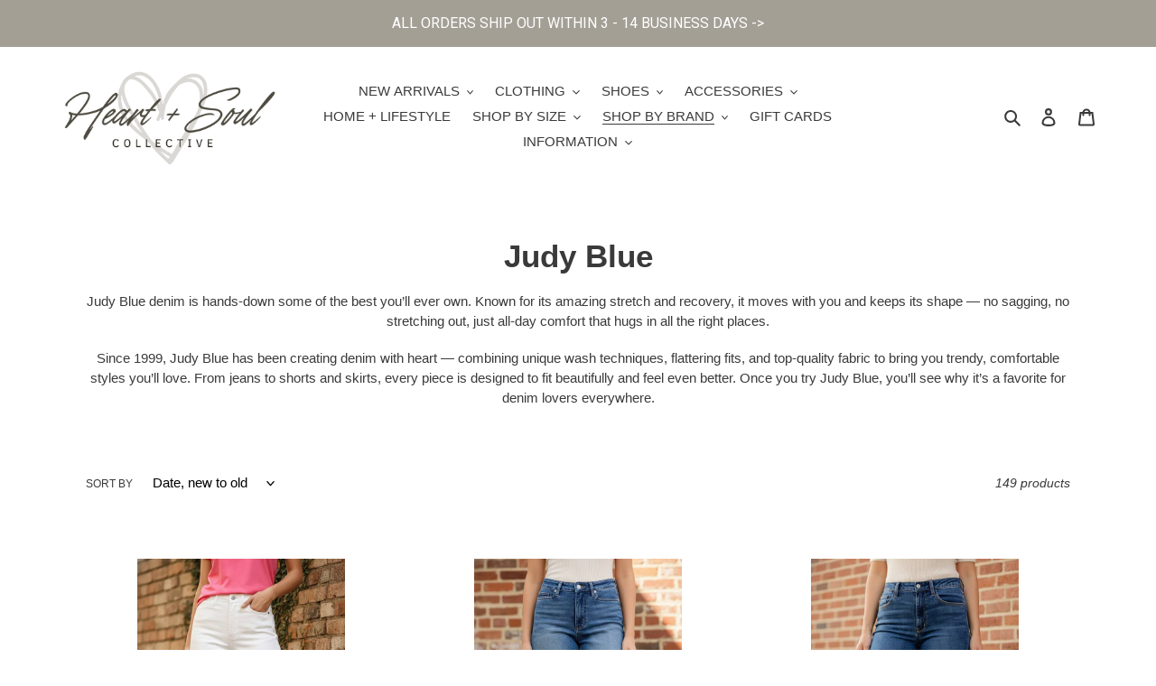

--- FILE ---
content_type: text/html; charset=utf-8
request_url: https://heartsoulcollective.com/collections/judy-blue
body_size: 50861
content:
<!doctype html>
<html class="no-js" lang="en">
<head>
 
<script src="//ajax.googleapis.com/ajax/libs/jquery/2.2.3/jquery.min.js" type="text/javascript"></script>


  <meta charset="utf-8">
  <meta http-equiv="X-UA-Compatible" content="IE=edge,chrome=1">
  <meta name="viewport" content="width=device-width,initial-scale=1">
  <meta name="theme-color" content="#4e4a41"><link rel="canonical" href="https://heartsoulcollective.com/collections/judy-blue"><title>Judy Blue
&ndash; Heart + Soul Collective</title><meta name="description" content="Judy Blue denim is hands-down some of the best you’ll ever own. Known for its amazing stretch and recovery, it moves with you and keeps its shape — no sagging, no stretching out, just all-day comfort that hugs in all the right places. Since 1999, Judy Blue has been creating denim with heart — combining unique wash tech"><!-- /snippets/social-meta-tags.liquid -->




<meta property="og:site_name" content="Heart + Soul Collective">
<meta property="og:url" content="https://heartsoulcollective.com/collections/judy-blue">
<meta property="og:title" content="Judy Blue">
<meta property="og:type" content="product.group">
<meta property="og:description" content="Judy Blue denim is hands-down some of the best you’ll ever own. Known for its amazing stretch and recovery, it moves with you and keeps its shape — no sagging, no stretching out, just all-day comfort that hugs in all the right places. Since 1999, Judy Blue has been creating denim with heart — combining unique wash tech">

<meta property="og:image" content="http://heartsoulcollective.com/cdn/shop/files/HSCLogoDarkHeart_1200x1200.png?v=1672001090">
<meta property="og:image:secure_url" content="https://heartsoulcollective.com/cdn/shop/files/HSCLogoDarkHeart_1200x1200.png?v=1672001090">


<meta name="twitter:card" content="summary_large_image">
<meta name="twitter:title" content="Judy Blue">
<meta name="twitter:description" content="Judy Blue denim is hands-down some of the best you’ll ever own. Known for its amazing stretch and recovery, it moves with you and keeps its shape — no sagging, no stretching out, just all-day comfort that hugs in all the right places. Since 1999, Judy Blue has been creating denim with heart — combining unique wash tech">


  <link href="//heartsoulcollective.com/cdn/shop/t/2/assets/theme.scss.css?v=60139951644861521511759331761" rel="stylesheet" type="text/css" media="all" />

  <script>
    var theme = {
      breakpoints: {
        medium: 750,
        large: 990,
        widescreen: 1400
      },
      strings: {
        addToCart: "Add to cart",
        soldOut: "Sold out",
        unavailable: "Unavailable",
        regularPrice: "Regular price",
        salePrice: "Sale price",
        sale: "Sale",
        fromLowestPrice: "from [price]",
        vendor: "Vendor",
        showMore: "Show More",
        showLess: "Show Less",
        searchFor: "Search for",
        addressError: "Error looking up that address",
        addressNoResults: "No results for that address",
        addressQueryLimit: "You have exceeded the Google API usage limit. Consider upgrading to a \u003ca href=\"https:\/\/developers.google.com\/maps\/premium\/usage-limits\"\u003ePremium Plan\u003c\/a\u003e.",
        authError: "There was a problem authenticating your Google Maps account.",
        newWindow: "Opens in a new window.",
        external: "Opens external website.",
        newWindowExternal: "Opens external website in a new window.",
        removeLabel: "Remove [product]",
        update: "Update",
        quantity: "Quantity",
        discountedTotal: "Discounted total",
        regularTotal: "Regular total",
        priceColumn: "See Price column for discount details.",
        quantityMinimumMessage: "Quantity must be 1 or more",
        cartError: "There was an error while updating your cart. Please try again.",
        removedItemMessage: "Removed \u003cspan class=\"cart__removed-product-details\"\u003e([quantity]) [link]\u003c\/span\u003e from your cart.",
        unitPrice: "Unit price",
        unitPriceSeparator: "per",
        oneCartCount: "1 item",
        otherCartCount: "[count] items",
        quantityLabel: "Quantity: [count]",
        products: "Products",
        loading: "Loading",
        number_of_results: "[result_number] of [results_count]",
        number_of_results_found: "[results_count] results found",
        one_result_found: "1 result found"
      },
      moneyFormat: "${{amount}}",
      moneyFormatWithCurrency: "${{amount}} USD",
      settings: {
        predictiveSearchEnabled: false,
        predictiveSearchShowPrice: false,
        predictiveSearchShowVendor: false
      }
    }

    document.documentElement.className = document.documentElement.className.replace('no-js', 'js');
  </script><script src="//heartsoulcollective.com/cdn/shop/t/2/assets/lazysizes.js?v=94224023136283657951619500446" async="async"></script>
  <script src="//heartsoulcollective.com/cdn/shop/t/2/assets/vendor.js?v=73555340668197180491619500448" defer="defer"></script>
  <script src="//heartsoulcollective.com/cdn/shop/t/2/assets/theme.js?v=98135347482632758761619551238" defer="defer"></script>

  <script>window.performance && window.performance.mark && window.performance.mark('shopify.content_for_header.start');</script><meta id="shopify-digital-wallet" name="shopify-digital-wallet" content="/47356575901/digital_wallets/dialog">
<meta name="shopify-checkout-api-token" content="0f756db03e4da53c39bfd1a238281e64">
<meta id="in-context-paypal-metadata" data-shop-id="47356575901" data-venmo-supported="true" data-environment="production" data-locale="en_US" data-paypal-v4="true" data-currency="USD">
<link rel="alternate" type="application/atom+xml" title="Feed" href="/collections/judy-blue.atom" />
<link rel="next" href="/collections/judy-blue?page=2">
<link rel="alternate" type="application/json+oembed" href="https://heartsoulcollective.com/collections/judy-blue.oembed">
<script async="async" src="/checkouts/internal/preloads.js?locale=en-US"></script>
<script id="shopify-features" type="application/json">{"accessToken":"0f756db03e4da53c39bfd1a238281e64","betas":["rich-media-storefront-analytics"],"domain":"heartsoulcollective.com","predictiveSearch":true,"shopId":47356575901,"locale":"en"}</script>
<script>var Shopify = Shopify || {};
Shopify.shop = "heart-soul-collective.myshopify.com";
Shopify.locale = "en";
Shopify.currency = {"active":"USD","rate":"1.0"};
Shopify.country = "US";
Shopify.theme = {"name":"Copy of Debut","id":122431537335,"schema_name":"Debut","schema_version":"17.1.0","theme_store_id":796,"role":"main"};
Shopify.theme.handle = "null";
Shopify.theme.style = {"id":null,"handle":null};
Shopify.cdnHost = "heartsoulcollective.com/cdn";
Shopify.routes = Shopify.routes || {};
Shopify.routes.root = "/";</script>
<script type="module">!function(o){(o.Shopify=o.Shopify||{}).modules=!0}(window);</script>
<script>!function(o){function n(){var o=[];function n(){o.push(Array.prototype.slice.apply(arguments))}return n.q=o,n}var t=o.Shopify=o.Shopify||{};t.loadFeatures=n(),t.autoloadFeatures=n()}(window);</script>
<script id="shop-js-analytics" type="application/json">{"pageType":"collection"}</script>
<script defer="defer" async type="module" src="//heartsoulcollective.com/cdn/shopifycloud/shop-js/modules/v2/client.init-shop-cart-sync_C5BV16lS.en.esm.js"></script>
<script defer="defer" async type="module" src="//heartsoulcollective.com/cdn/shopifycloud/shop-js/modules/v2/chunk.common_CygWptCX.esm.js"></script>
<script type="module">
  await import("//heartsoulcollective.com/cdn/shopifycloud/shop-js/modules/v2/client.init-shop-cart-sync_C5BV16lS.en.esm.js");
await import("//heartsoulcollective.com/cdn/shopifycloud/shop-js/modules/v2/chunk.common_CygWptCX.esm.js");

  window.Shopify.SignInWithShop?.initShopCartSync?.({"fedCMEnabled":true,"windoidEnabled":true});

</script>
<script>(function() {
  var isLoaded = false;
  function asyncLoad() {
    if (isLoaded) return;
    isLoaded = true;
    var urls = ["https:\/\/heartsoulcollective.postaffiliatepro.com\/plugins\/Shopify\/shopify.php?ac=getCode\u0026shop=heart-soul-collective.myshopify.com","https:\/\/app.sizeswatch.com\/sizeswatch.js?shop=heart-soul-collective.myshopify.com","https:\/\/cdn.hextom.com\/js\/quickannouncementbar.js?shop=heart-soul-collective.myshopify.com"];
    for (var i = 0; i < urls.length; i++) {
      var s = document.createElement('script');
      s.type = 'text/javascript';
      s.async = true;
      s.src = urls[i];
      var x = document.getElementsByTagName('script')[0];
      x.parentNode.insertBefore(s, x);
    }
  };
  if(window.attachEvent) {
    window.attachEvent('onload', asyncLoad);
  } else {
    window.addEventListener('load', asyncLoad, false);
  }
})();</script>
<script id="__st">var __st={"a":47356575901,"offset":-18000,"reqid":"026305e4-6bef-49ef-a53e-a45873517f8c-1768607078","pageurl":"heartsoulcollective.com\/collections\/judy-blue","u":"976ea2b4a012","p":"collection","rtyp":"collection","rid":450943615209};</script>
<script>window.ShopifyPaypalV4VisibilityTracking = true;</script>
<script id="captcha-bootstrap">!function(){'use strict';const t='contact',e='account',n='new_comment',o=[[t,t],['blogs',n],['comments',n],[t,'customer']],c=[[e,'customer_login'],[e,'guest_login'],[e,'recover_customer_password'],[e,'create_customer']],r=t=>t.map((([t,e])=>`form[action*='/${t}']:not([data-nocaptcha='true']) input[name='form_type'][value='${e}']`)).join(','),a=t=>()=>t?[...document.querySelectorAll(t)].map((t=>t.form)):[];function s(){const t=[...o],e=r(t);return a(e)}const i='password',u='form_key',d=['recaptcha-v3-token','g-recaptcha-response','h-captcha-response',i],f=()=>{try{return window.sessionStorage}catch{return}},m='__shopify_v',_=t=>t.elements[u];function p(t,e,n=!1){try{const o=window.sessionStorage,c=JSON.parse(o.getItem(e)),{data:r}=function(t){const{data:e,action:n}=t;return t[m]||n?{data:e,action:n}:{data:t,action:n}}(c);for(const[e,n]of Object.entries(r))t.elements[e]&&(t.elements[e].value=n);n&&o.removeItem(e)}catch(o){console.error('form repopulation failed',{error:o})}}const l='form_type',E='cptcha';function T(t){t.dataset[E]=!0}const w=window,h=w.document,L='Shopify',v='ce_forms',y='captcha';let A=!1;((t,e)=>{const n=(g='f06e6c50-85a8-45c8-87d0-21a2b65856fe',I='https://cdn.shopify.com/shopifycloud/storefront-forms-hcaptcha/ce_storefront_forms_captcha_hcaptcha.v1.5.2.iife.js',D={infoText:'Protected by hCaptcha',privacyText:'Privacy',termsText:'Terms'},(t,e,n)=>{const o=w[L][v],c=o.bindForm;if(c)return c(t,g,e,D).then(n);var r;o.q.push([[t,g,e,D],n]),r=I,A||(h.body.append(Object.assign(h.createElement('script'),{id:'captcha-provider',async:!0,src:r})),A=!0)});var g,I,D;w[L]=w[L]||{},w[L][v]=w[L][v]||{},w[L][v].q=[],w[L][y]=w[L][y]||{},w[L][y].protect=function(t,e){n(t,void 0,e),T(t)},Object.freeze(w[L][y]),function(t,e,n,w,h,L){const[v,y,A,g]=function(t,e,n){const i=e?o:[],u=t?c:[],d=[...i,...u],f=r(d),m=r(i),_=r(d.filter((([t,e])=>n.includes(e))));return[a(f),a(m),a(_),s()]}(w,h,L),I=t=>{const e=t.target;return e instanceof HTMLFormElement?e:e&&e.form},D=t=>v().includes(t);t.addEventListener('submit',(t=>{const e=I(t);if(!e)return;const n=D(e)&&!e.dataset.hcaptchaBound&&!e.dataset.recaptchaBound,o=_(e),c=g().includes(e)&&(!o||!o.value);(n||c)&&t.preventDefault(),c&&!n&&(function(t){try{if(!f())return;!function(t){const e=f();if(!e)return;const n=_(t);if(!n)return;const o=n.value;o&&e.removeItem(o)}(t);const e=Array.from(Array(32),(()=>Math.random().toString(36)[2])).join('');!function(t,e){_(t)||t.append(Object.assign(document.createElement('input'),{type:'hidden',name:u})),t.elements[u].value=e}(t,e),function(t,e){const n=f();if(!n)return;const o=[...t.querySelectorAll(`input[type='${i}']`)].map((({name:t})=>t)),c=[...d,...o],r={};for(const[a,s]of new FormData(t).entries())c.includes(a)||(r[a]=s);n.setItem(e,JSON.stringify({[m]:1,action:t.action,data:r}))}(t,e)}catch(e){console.error('failed to persist form',e)}}(e),e.submit())}));const S=(t,e)=>{t&&!t.dataset[E]&&(n(t,e.some((e=>e===t))),T(t))};for(const o of['focusin','change'])t.addEventListener(o,(t=>{const e=I(t);D(e)&&S(e,y())}));const B=e.get('form_key'),M=e.get(l),P=B&&M;t.addEventListener('DOMContentLoaded',(()=>{const t=y();if(P)for(const e of t)e.elements[l].value===M&&p(e,B);[...new Set([...A(),...v().filter((t=>'true'===t.dataset.shopifyCaptcha))])].forEach((e=>S(e,t)))}))}(h,new URLSearchParams(w.location.search),n,t,e,['guest_login'])})(!0,!0)}();</script>
<script integrity="sha256-4kQ18oKyAcykRKYeNunJcIwy7WH5gtpwJnB7kiuLZ1E=" data-source-attribution="shopify.loadfeatures" defer="defer" src="//heartsoulcollective.com/cdn/shopifycloud/storefront/assets/storefront/load_feature-a0a9edcb.js" crossorigin="anonymous"></script>
<script data-source-attribution="shopify.dynamic_checkout.dynamic.init">var Shopify=Shopify||{};Shopify.PaymentButton=Shopify.PaymentButton||{isStorefrontPortableWallets:!0,init:function(){window.Shopify.PaymentButton.init=function(){};var t=document.createElement("script");t.src="https://heartsoulcollective.com/cdn/shopifycloud/portable-wallets/latest/portable-wallets.en.js",t.type="module",document.head.appendChild(t)}};
</script>
<script data-source-attribution="shopify.dynamic_checkout.buyer_consent">
  function portableWalletsHideBuyerConsent(e){var t=document.getElementById("shopify-buyer-consent"),n=document.getElementById("shopify-subscription-policy-button");t&&n&&(t.classList.add("hidden"),t.setAttribute("aria-hidden","true"),n.removeEventListener("click",e))}function portableWalletsShowBuyerConsent(e){var t=document.getElementById("shopify-buyer-consent"),n=document.getElementById("shopify-subscription-policy-button");t&&n&&(t.classList.remove("hidden"),t.removeAttribute("aria-hidden"),n.addEventListener("click",e))}window.Shopify?.PaymentButton&&(window.Shopify.PaymentButton.hideBuyerConsent=portableWalletsHideBuyerConsent,window.Shopify.PaymentButton.showBuyerConsent=portableWalletsShowBuyerConsent);
</script>
<script data-source-attribution="shopify.dynamic_checkout.cart.bootstrap">document.addEventListener("DOMContentLoaded",(function(){function t(){return document.querySelector("shopify-accelerated-checkout-cart, shopify-accelerated-checkout")}if(t())Shopify.PaymentButton.init();else{new MutationObserver((function(e,n){t()&&(Shopify.PaymentButton.init(),n.disconnect())})).observe(document.body,{childList:!0,subtree:!0})}}));
</script>
<link id="shopify-accelerated-checkout-styles" rel="stylesheet" media="screen" href="https://heartsoulcollective.com/cdn/shopifycloud/portable-wallets/latest/accelerated-checkout-backwards-compat.css" crossorigin="anonymous">
<style id="shopify-accelerated-checkout-cart">
        #shopify-buyer-consent {
  margin-top: 1em;
  display: inline-block;
  width: 100%;
}

#shopify-buyer-consent.hidden {
  display: none;
}

#shopify-subscription-policy-button {
  background: none;
  border: none;
  padding: 0;
  text-decoration: underline;
  font-size: inherit;
  cursor: pointer;
}

#shopify-subscription-policy-button::before {
  box-shadow: none;
}

      </style>

<script>window.performance && window.performance.mark && window.performance.mark('shopify.content_for_header.end');</script>
   




 

  
 
                  <script src="//heartsoulcollective.com/cdn/shop/t/2/assets/bss-file-configdata.js?v=19453381437224918031657324556" type="text/javascript"></script><script>
              if (typeof BSS_PL == 'undefined') {
                  var BSS_PL = {};
              }
              
              var bssPlApiServer = "https://product-labels-pro.bsscommerce.com";
              BSS_PL.customerTags = 'null';
              BSS_PL.configData = configDatas;
              BSS_PL.storeId = 25153;
              BSS_PL.currentPlan = "false";
              BSS_PL.storeIdCustomOld = "10678";
              BSS_PL.storeIdOldWIthPriority = "12200";
              BSS_PL.apiServerProduction = "https://product-labels-pro.bsscommerce.com";
              
              </script>
          <style>
.homepage-slideshow .slick-slide .bss_pl_img {
    visibility: hidden !important;
}
</style>
                    <style>

    .primenWrapper ul, ol {
        display: block;
        margin-block-start: 1em;
        margin-block-end: 1em;
        margin-inline-start: 0px;
        margin-inline-end: 0px;
        padding-inline-start: 40px;
        list-style-type: revert;
    }
    .primenWrapper li {
        list-style: inherit;
        list-style-position: inside;
    }

    .prime-d-block{display:block;}
    .prime-d-inline-block{display:inline-block;}
						
    .prime-align-middle{vertical-align:middle;}
    .prime-align-top {vertical-align: top;}
    
    .prime-m-0{margin: 0rem;} 
    .prime-mr-0{margin-right: 0rem;} 
    .prime-ml-0{margin-left: 0rem;}
    .prime-mt-0{margin-top: 0rem;}
    .prime-mb-0{margin-bottom: 0rem;}
    
    .prime-m-1{margin: .25rem;} 
    .prime-mr-1{margin-right: .25rem;} 
    .prime-ml-1{margin-left: .25rem;}
    .prime-mt-1{margin-top: .25rem;}
    .prime-mb-1{margin-bottom: .25rem;}

    .prime-m-2{margin: .5rem;} 
    .prime-mr-2{margin-right: .5rem;} 
    .prime-ml-2{margin-left: .5rem;}
    .prime-mt-2{margin-top: .5rem;}
    .prime-mb-2{margin-bottom: .5rem;}

    .prime-m-3{margin: 1em;} 
    .prime-mr-3{margin-right: 1rem;} 
    .prime-ml-3{margin-left: 1rem;}
    .prime-mt-3{margin-top: 1rem;}
    .prime-mb-3{margin-bottom: 1rem;}

    .prime-m-4{margin: 1.5rem;} 
    .prime-mr-4{margin-right: 1.5rem;} 
    .prime-ml-4{margin-left: 1.5rem;}
    .prime-mt-4{margin-top: 1.5rem;}
    .prime-mb-4{margin-bottom: 1.5rem;}

    .prime-m-5{margin: 3rem;} 
    .prime-mr-5{margin-right: 3rem;} 
    .prime-ml-5{margin-left: 3rem;}
    .prime-mt-5{margin-top: 3rem;}
    .prime-mb-5{margin-bottom: 3rem;}

    .prime-p-0{padding: 0rem;} 
    .prime-pr-0{padding-right: 0rem;} 
    .prime-pl-0{padding-left: 0rem;}
    .prime-pt-0{padding-top: 0rem;}
    .prime-pb-0{padding-bottom: 0rem;}
    
    .prime-p-1{padding: .25rem;} 
    .prime-pr-1{padding-right: .25rem;} 
    .prime-pl-1{padding-left: .25rem;}
    .prime-pt-1{padding-top: .25rem;}
    .prime-pb-1{padding-bottom: .25rem;}

    .prime-p-2{padding: .5rem;} 
    .prime-pr-2{padding-right: .5rem;} 
    .prime-pl-2{padding-left: .5rem;}
    .prime-pt-2{padding-top: .5rem;}
    .prime-pb-2{padding-bottom: .5rem;}

    .prime-p-3{padding: 1em;} 
    .prime-pr-3{padding-right: 1rem;} 
    .prime-pl-3{padding-left: 1rem;}
    .prime-pt-3{padding-top: 1rem;}
    .prime-pb-3{padding-bottom: 1rem;}

    .prime-p-4{padding: 1.5rem;} 
    .prime-pr-4{padding-right: 1.5rem;} 
    .prime-pl-4{padding-left: 1.5rem;}
    .prime-pt-4{padding-top: 1.5rem;}
    .prime-pb-4{padding-bottom: 1.5rem;}

    .prime-p-5{padding: 3rem;} 
    .prime-pr-5{padding-right: 3rem;} 
    .prime-pl-5{padding-left: 3rem;}
    .prime-pt-5{padding-top: 3rem;}
    .prime-pb-5{padding-bottom: 3rem;}

    .prime-px-2{padding-left:.5rem;padding-right:.5rem;}
    .prime-py-1{padding-top:.25rem;padding-bottom:.25rem;}
    .prime-mx-auto{margin-left: auto;margin-right: auto;}
    .prime-text-center{text-align:center;}
    .prime-text-left{text-align:left;}

    .prime-px-0{padding-left:0px !important;padding-right:0px !important;}

    .primebanPhotoOuter {line-height: 0px;}

    @-ms-viewport{width:device-width}html{box-sizing:border-box;-ms-overflow-style:scrollbar}*,::after,::before{box-sizing:inherit}.prime-container{width:100%;padding-right:15px;padding-left:15px;margin-right:auto;margin-left:auto}@media (min-width:576px){.prime-container{max-width:540px}}@media (min-width:768px){.prime-container{max-width:720px}}@media (min-width:992px){.prime-container{max-width:960px}}@media (min-width:1200px){.prime-container{max-width:1140px}}.prime-container-fluid{width:100%;padding-right:15px;padding-left:15px;margin-right:auto;margin-left:auto}.prime-row{display:-ms-flexbox;display:flex;-ms-flex-wrap:wrap;flex-wrap:wrap;margin-right:-15px;margin-left:-15px}.prime-no-gutters{margin-right:0;margin-left:0}.prime-no-gutters>.col,.prime-no-gutters>[class*=col-]{padding-right:0;padding-left:0}.prime-col,.prime-col-1,.prime-col-10,.prime-col-11,.prime-col-12,.prime-col-2,.prime-col-3,.prime-col-4,.prime-col-5,.prime-col-6,.prime-col-7,.prime-col-8,.prime-col-9,.prime-col-auto,.prime-col-lg,.prime-col-lg-1,.prime-col-lg-10,.prime-col-lg-11,.prime-col-lg-12,.prime-col-lg-2,.prime-col-lg-3,.prime-col-lg-4,.prime-col-lg-5,.prime-col-lg-6,.prime-col-lg-7,.prime-col-lg-8,.prime-col-lg-9,.prime-col-lg-auto,.prime-col-md,.prime-col-md-1,.prime-col-md-10,.prime-col-md-11,.prime-col-md-12,.prime-col-md-2,.prime-col-md-3,.prime-col-md-4,.prime-col-md-5,.prime-col-md-6,.prime-col-md-7,.prime-col-md-8,.prime-col-md-9,.prime-col-md-auto,.prime-col-sm,.prime-col-sm-1,.prime-col-sm-10,.prime-col-sm-11,.prime-col-sm-12,.prime-col-sm-2,.prime-col-sm-3,.prime-col-sm-4,.prime-col-sm-5,.prime-col-sm-6,.prime-col-sm-7,.prime-col-sm-8,.prime-col-sm-9,.prime-col-sm-auto,.prime-col-xl,.prime-col-xl-1,.prime-col-xl-10,.prime-col-xl-11,.prime-col-xl-12,.prime-col-xl-2,.prime-col-xl-3,.prime-col-xl-4,.prime-col-xl-5,.prime-col-xl-6,.prime-col-xl-7,.prime-col-xl-8,.prime-col-xl-9,.prime-col-xl-auto{position:relative;width:100%;min-height:1px;padding-right:15px;padding-left:15px}.prime-col{-ms-flex-preferred-size:0;flex-basis:0;-ms-flex-positive:1;flex-grow:1;max-width:100%}.prime-col-auto{-ms-flex:0 0 auto;flex:0 0 auto;width:auto;max-width:none}.prime-col-1{-ms-flex:0 0 8.333333%;flex:0 0 8.333333%;max-width:8.333333%}.prime-col-2{-ms-flex:0 0 16.666667%;flex:0 0 16.666667%;max-width:16.666667%}.prime-col-3{-ms-flex:0 0 25%;flex:0 0 25%;max-width:25%}.prime-col-4{-ms-flex:0 0 33.333333%;flex:0 0 33.333333%;max-width:33.333333%}.prime-col-5{-ms-flex:0 0 41.666667%;flex:0 0 41.666667%;max-width:41.666667%}.prime-col-6{-ms-flex:0 0 50%;flex:0 0 50%;max-width:50%}.prime-col-7{-ms-flex:0 0 58.333333%;flex:0 0 58.333333%;max-width:58.333333%}.prime-col-8{-ms-flex:0 0 66.666667%;flex:0 0 66.666667%;max-width:66.666667%}.prime-col-9{-ms-flex:0 0 75%;flex:0 0 75%;max-width:75%}.prime-col-10{-ms-flex:0 0 83.333333%;flex:0 0 83.333333%;max-width:83.333333%}.prime-col-11{-ms-flex:0 0 91.666667%;flex:0 0 91.666667%;max-width:91.666667%}.prime-col-12{-ms-flex:0 0 100%;flex:0 0 100%;max-width:100%}.prime-order-first{-ms-flex-order:-1;order:-1}.prime-order-last{-ms-flex-order:13;order:13}.prime-order-0{-ms-flex-order:0;order:0}.prime-order-1{-ms-flex-order:1;order:1}.prime-order-2{-ms-flex-order:2;order:2}.prime-order-3{-ms-flex-order:3;order:3}.prime-order-4{-ms-flex-order:4;order:4}.prime-order-5{-ms-flex-order:5;order:5}.prime-order-6{-ms-flex-order:6;order:6}.prime-order-7{-ms-flex-order:7;order:7}.prime-order-8{-ms-flex-order:8;order:8}.prime-order-9{-ms-flex-order:9;order:9}.prime-order-10{-ms-flex-order:10;order:10}.prime-order-11{-ms-flex-order:11;order:11}.prime-order-12{-ms-flex-order:12;order:12}.prime-offset-1{margin-left:8.333333%}.prime-offset-2{margin-left:16.666667%}.prime-offset-3{margin-left:25%}.prime-offset-4{margin-left:33.333333%}.prime-offset-5{margin-left:41.666667%}.prime-offset-6{margin-left:50%}.prime-offset-7{margin-left:58.333333%}.prime-offset-8{margin-left:66.666667%}.prime-offset-9{margin-left:75%}.prime-offset-10{margin-left:83.333333%}.prime-offset-11{margin-left:91.666667%}@media (min-width:576px){.prime-col-sm{-ms-flex-preferred-size:0;flex-basis:0;-ms-flex-positive:1;flex-grow:1;max-width:100%}.prime-col-sm-auto{-ms-flex:0 0 auto;flex:0 0 auto;width:auto;max-width:none}.prime-col-sm-1{-ms-flex:0 0 8.333333%;flex:0 0 8.333333%;max-width:8.333333%}.prime-col-sm-2{-ms-flex:0 0 16.666667%;flex:0 0 16.666667%;max-width:16.666667%}.prime-col-sm-3{-ms-flex:0 0 25%;flex:0 0 25%;max-width:25%}.prime-col-sm-4{-ms-flex:0 0 33.333333%;flex:0 0 33.333333%;max-width:33.333333%}.prime-col-sm-5{-ms-flex:0 0 41.666667%;flex:0 0 41.666667%;max-width:41.666667%}.prime-col-sm-6{-ms-flex:0 0 50%;flex:0 0 50%;max-width:50%}.prime-col-sm-7{-ms-flex:0 0 58.333333%;flex:0 0 58.333333%;max-width:58.333333%}.prime-col-sm-8{-ms-flex:0 0 66.666667%;flex:0 0 66.666667%;max-width:66.666667%}.prime-col-sm-9{-ms-flex:0 0 75%;flex:0 0 75%;max-width:75%}.prime-col-sm-10{-ms-flex:0 0 83.333333%;flex:0 0 83.333333%;max-width:83.333333%}.prime-col-sm-11{-ms-flex:0 0 91.666667%;flex:0 0 91.666667%;max-width:91.666667%}.prime-col-sm-12{-ms-flex:0 0 100%;flex:0 0 100%;max-width:100%}.prime-order-sm-first{-ms-flex-order:-1;order:-1}.prime-order-sm-last{-ms-flex-order:13;order:13}.prime-order-sm-0{-ms-flex-order:0;order:0}.prime-order-sm-1{-ms-flex-order:1;order:1}.prime-order-sm-2{-ms-flex-order:2;order:2}.prime-order-sm-3{-ms-flex-order:3;order:3}.prime-order-sm-4{-ms-flex-order:4;order:4}.prime-order-sm-5{-ms-flex-order:5;order:5}.prime-order-sm-6{-ms-flex-order:6;order:6}.prime-order-sm-7{-ms-flex-order:7;order:7}.prime-order-sm-8{-ms-flex-order:8;order:8}.prime-order-sm-9{-ms-flex-order:9;order:9}.prime-order-sm-10{-ms-flex-order:10;order:10}.prime-order-sm-11{-ms-flex-order:11;order:11}.prime-order-sm-12{-ms-flex-order:12;order:12}.prime-offset-sm-0{margin-left:0}.prime-offset-sm-1{margin-left:8.333333%}.prime-offset-sm-2{margin-left:16.666667%}.prime-offset-sm-3{margin-left:25%}.prime-offset-sm-4{margin-left:33.333333%}.prime-offset-sm-5{margin-left:41.666667%}.prime-offset-sm-6{margin-left:50%}.prime-offset-sm-7{margin-left:58.333333%}.prime-offset-sm-8{margin-left:66.666667%}.prime-offset-sm-9{margin-left:75%}.prime-offset-sm-10{margin-left:83.333333%}.prime-offset-sm-11{margin-left:91.666667%}}@media (min-width:768px){.prime-col-md{-ms-flex-preferred-size:0;flex-basis:0;-ms-flex-positive:1;flex-grow:1;max-width:100%}.prime-col-md-auto{-ms-flex:0 0 auto;flex:0 0 auto;width:auto;max-width:none}.prime-col-md-1{-ms-flex:0 0 8.333333%;flex:0 0 8.333333%;max-width:8.333333%}.prime-col-md-2{-ms-flex:0 0 16.666667%;flex:0 0 16.666667%;max-width:16.666667%}.prime-col-md-3{-ms-flex:0 0 25%;flex:0 0 25%;max-width:25%}.prime-col-md-4{-ms-flex:0 0 33.333333%;flex:0 0 33.333333%;max-width:33.333333%}.prime-col-md-5{-ms-flex:0 0 41.666667%;flex:0 0 41.666667%;max-width:41.666667%}.prime-col-md-6{-ms-flex:0 0 50%;flex:0 0 50%;max-width:50%}.prime-col-md-7{-ms-flex:0 0 58.333333%;flex:0 0 58.333333%;max-width:58.333333%}.prime-col-md-8{-ms-flex:0 0 66.666667%;flex:0 0 66.666667%;max-width:66.666667%}.prime-col-md-9{-ms-flex:0 0 75%;flex:0 0 75%;max-width:75%}.prime-col-md-10{-ms-flex:0 0 83.333333%;flex:0 0 83.333333%;max-width:83.333333%}.prime-col-md-11{-ms-flex:0 0 91.666667%;flex:0 0 91.666667%;max-width:91.666667%}.prime-col-md-12{-ms-flex:0 0 100%;flex:0 0 100%;max-width:100%}.prime-order-md-first{-ms-flex-order:-1;order:-1}.prime-order-md-last{-ms-flex-order:13;order:13}.prime-order-md-0{-ms-flex-order:0;order:0}.prime-order-md-1{-ms-flex-order:1;order:1}.prime-order-md-2{-ms-flex-order:2;order:2}.prime-order-md-3{-ms-flex-order:3;order:3}.prime-order-md-4{-ms-flex-order:4;order:4}.prime-order-md-5{-ms-flex-order:5;order:5}.prime-order-md-6{-ms-flex-order:6;order:6}.prime-order-md-7{-ms-flex-order:7;order:7}.prime-order-md-8{-ms-flex-order:8;order:8}.prime-order-md-9{-ms-flex-order:9;order:9}.prime-order-md-10{-ms-flex-order:10;order:10}.prime-order-md-11{-ms-flex-order:11;order:11}.prime-order-md-12{-ms-flex-order:12;order:12}.prime-offset-md-0{margin-left:0}.prime-offset-md-1{margin-left:8.333333%}.prime-offset-md-2{margin-left:16.666667%}.prime-offset-md-3{margin-left:25%}.prime-offset-md-4{margin-left:33.333333%}.prime-offset-md-5{margin-left:41.666667%}.prime-offset-md-6{margin-left:50%}.prime-offset-md-7{margin-left:58.333333%}.prime-offset-md-8{margin-left:66.666667%}.prime-offset-md-9{margin-left:75%}.prime-offset-md-10{margin-left:83.333333%}.prime-offset-md-11{margin-left:91.666667%}}@media (min-width:992px){.prime-col-lg{-ms-flex-preferred-size:0;flex-basis:0;-ms-flex-positive:1;flex-grow:1;max-width:100%}.prime-col-lg-auto{-ms-flex:0 0 auto;flex:0 0 auto;width:auto;max-width:none}.prime-col-lg-1{-ms-flex:0 0 8.333333%;flex:0 0 8.333333%;max-width:8.333333%}.prime-col-lg-2{-ms-flex:0 0 16.666667%;flex:0 0 16.666667%;max-width:16.666667%}.prime-col-lg-3{-ms-flex:0 0 25%;flex:0 0 25%;max-width:25%}.prime-col-lg-4{-ms-flex:0 0 33.333333%;flex:0 0 33.333333%;max-width:33.333333%}.prime-col-lg-5{-ms-flex:0 0 41.666667%;flex:0 0 41.666667%;max-width:41.666667%}.prime-col-lg-6{-ms-flex:0 0 50%;flex:0 0 50%;max-width:50%}.prime-col-lg-7{-ms-flex:0 0 58.333333%;flex:0 0 58.333333%;max-width:58.333333%}.prime-col-lg-8{-ms-flex:0 0 66.666667%;flex:0 0 66.666667%;max-width:66.666667%}.prime-col-lg-9{-ms-flex:0 0 75%;flex:0 0 75%;max-width:75%}.prime-col-lg-10{-ms-flex:0 0 83.333333%;flex:0 0 83.333333%;max-width:83.333333%}.prime-col-lg-11{-ms-flex:0 0 91.666667%;flex:0 0 91.666667%;max-width:91.666667%}.prime-col-lg-12{-ms-flex:0 0 100%;flex:0 0 100%;max-width:100%}.prime-order-lg-first{-ms-flex-order:-1;order:-1}.prime-order-lg-last{-ms-flex-order:13;order:13}.prime-order-lg-0{-ms-flex-order:0;order:0}.prime-order-lg-1{-ms-flex-order:1;order:1}.prime-order-lg-2{-ms-flex-order:2;order:2}.prime-order-lg-3{-ms-flex-order:3;order:3}.prime-order-lg-4{-ms-flex-order:4;order:4}.prime-order-lg-5{-ms-flex-order:5;order:5}.prime-order-lg-6{-ms-flex-order:6;order:6}.prime-order-lg-7{-ms-flex-order:7;order:7}.prime-order-lg-8{-ms-flex-order:8;order:8}.prime-order-lg-9{-ms-flex-order:9;order:9}.prime-order-lg-10{-ms-flex-order:10;order:10}.prime-order-lg-11{-ms-flex-order:11;order:11}.prime-order-lg-12{-ms-flex-order:12;order:12}.prime-offset-lg-0{margin-left:0}.prime-offset-lg-1{margin-left:8.333333%}.prime-offset-lg-2{margin-left:16.666667%}.prime-offset-lg-3{margin-left:25%}.prime-offset-lg-4{margin-left:33.333333%}.prime-offset-lg-5{margin-left:41.666667%}.prime-offset-lg-6{margin-left:50%}.prime-offset-lg-7{margin-left:58.333333%}.prime-offset-lg-8{margin-left:66.666667%}.prime-offset-lg-9{margin-left:75%}.prime-offset-lg-10{margin-left:83.333333%}.prime-offset-lg-11{margin-left:91.666667%}}@media (min-width:1200px){.prime-col-xl{-ms-flex-preferred-size:0;flex-basis:0;-ms-flex-positive:1;flex-grow:1;max-width:100%}.prime-col-xl-auto{-ms-flex:0 0 auto;flex:0 0 auto;width:auto;max-width:none}.prime-col-xl-1{-ms-flex:0 0 8.333333%;flex:0 0 8.333333%;max-width:8.333333%}.prime-col-xl-2{-ms-flex:0 0 16.666667%;flex:0 0 16.666667%;max-width:16.666667%}.prime-col-xl-3{-ms-flex:0 0 25%;flex:0 0 25%;max-width:25%}.prime-col-xl-4{-ms-flex:0 0 33.333333%;flex:0 0 33.333333%;max-width:33.333333%}.prime-col-xl-5{-ms-flex:0 0 41.666667%;flex:0 0 41.666667%;max-width:41.666667%}.prime-col-xl-6{-ms-flex:0 0 50%;flex:0 0 50%;max-width:50%}.prime-col-xl-7{-ms-flex:0 0 58.333333%;flex:0 0 58.333333%;max-width:58.333333%}.prime-col-xl-8{-ms-flex:0 0 66.666667%;flex:0 0 66.666667%;max-width:66.666667%}.prime-col-xl-9{-ms-flex:0 0 75%;flex:0 0 75%;max-width:75%}.prime-col-xl-10{-ms-flex:0 0 83.333333%;flex:0 0 83.333333%;max-width:83.333333%}.prime-col-xl-11{-ms-flex:0 0 91.666667%;flex:0 0 91.666667%;max-width:91.666667%}.prime-col-xl-12{-ms-flex:0 0 100%;flex:0 0 100%;max-width:100%}.prime-order-xl-first{-ms-flex-order:-1;order:-1}.prime-order-xl-last{-ms-flex-order:13;order:13}.prime-order-xl-0{-ms-flex-order:0;order:0}.prime-order-xl-1{-ms-flex-order:1;order:1}.prime-order-xl-2{-ms-flex-order:2;order:2}.prime-order-xl-3{-ms-flex-order:3;order:3}.prime-order-xl-4{-ms-flex-order:4;order:4}.prime-order-xl-5{-ms-flex-order:5;order:5}.prime-order-xl-6{-ms-flex-order:6;order:6}.prime-order-xl-7{-ms-flex-order:7;order:7}.prime-order-xl-8{-ms-flex-order:8;order:8}.prime-order-xl-9{-ms-flex-order:9;order:9}.prime-order-xl-10{-ms-flex-order:10;order:10}.prime-order-xl-11{-ms-flex-order:11;order:11}.prime-order-xl-12{-ms-flex-order:12;order:12}.prime-offset-xl-0{margin-left:0}.prime-offset-xl-1{margin-left:8.333333%}.prime-offset-xl-2{margin-left:16.666667%}.prime-offset-xl-3{margin-left:25%}.prime-offset-xl-4{margin-left:33.333333%}.prime-offset-xl-5{margin-left:41.666667%}.prime-offset-xl-6{margin-left:50%}.prime-offset-xl-7{margin-left:58.333333%}.prime-offset-xl-8{margin-left:66.666667%}.prime-offset-xl-9{margin-left:75%}.prime-offset-xl-10{margin-left:83.333333%}.prime-offset-xl-11{margin-left:91.666667%}}.prime-d-none{display:none!important}.prime-d-inline{display:inline!important}.prime-d-inline-block{display:inline-block!important}.prime-d-block{display:block!important}.prime-d-table{display:table!important}.prime-d-table-row{display:table-row!important}.prime-d-table-cell{display:table-cell!important}.prime-d-flex{display:-ms-flexbox!important;display:flex!important}.prime-d-inline-flex{display:-ms-inline-flexbox!important;display:inline-flex!important}@media (min-width:576px){.prime-d-sm-none{display:none!important}.prime-d-sm-inline{display:inline!important}.prime-d-sm-inline-block{display:inline-block!important}.prime-d-sm-block{display:block!important}.prime-d-sm-table{display:table!important}.prime-d-sm-table-row{display:table-row!important}.prime-d-sm-table-cell{display:table-cell!important}.prime-d-sm-flex{display:-ms-flexbox!important;display:flex!important}.prime-d-sm-inline-flex{display:-ms-inline-flexbox!important;display:inline-flex!important}}@media (min-width:768px){.prime-d-md-none{display:none!important}.prime-d-md-inline{display:inline!important}.prime-d-md-inline-block{display:inline-block!important}.prime-d-md-block{display:block!important}.prime-d-md-table{display:table!important}.prime-d-md-table-row{display:table-row!important}.prime-d-md-table-cell{display:table-cell!important}.prime-d-md-flex{display:-ms-flexbox!important;display:flex!important}.prime-d-md-inline-flex{display:-ms-inline-flexbox!important;display:inline-flex!important}}@media (min-width:992px){.prime-d-lg-none{display:none!important}.prime-d-lg-inline{display:inline!important}.prime-d-lg-inline-block{display:inline-block!important}.prime-d-lg-block{display:block!important}.prime-d-lg-table{display:table!important}.prime-d-lg-table-row{display:table-row!important}.prime-d-lg-table-cell{display:table-cell!important}.prime-d-lg-flex{display:-ms-flexbox!important;display:flex!important}.prime-d-lg-inline-flex{display:-ms-inline-flexbox!important;display:inline-flex!important}}@media (min-width:1200px){.prime-d-xl-none{display:none!important}.prime-d-xl-inline{display:inline!important}.prime-d-xl-inline-block{display:inline-block!important}.prime-d-xl-block{display:block!important}.prime-d-xl-table{display:table!important}.prime-d-xl-table-row{display:table-row!important}.prime-d-xl-table-cell{display:table-cell!important}.prime-d-xl-flex{display:-ms-flexbox!important;display:flex!important}.prime-d-xl-inline-flex{display:-ms-inline-flexbox!important;display:inline-flex!important}}@media print{.prime-d-print-none{display:none!important}.prime-d-print-inline{display:inline!important}.prime-d-print-inline-block{display:inline-block!important}.prime-d-print-block{display:block!important}.prime-d-print-table{display:table!important}.prime-d-print-table-row{display:table-row!important}.prime-d-print-table-cell{display:table-cell!important}.prime-d-print-flex{display:-ms-flexbox!important;display:flex!important}.prime-d-print-inline-flex{display:-ms-inline-flexbox!important;display:inline-flex!important}}.prime-flex-row{-ms-flex-direction:row!important;flex-direction:row!important}.prime-flex-column{-ms-flex-direction:column!important;flex-direction:column!important}.prime-flex-row-reverse{-ms-flex-direction:row-reverse!important;flex-direction:row-reverse!important}.prime-flex-column-reverse{-ms-flex-direction:column-reverse!important;flex-direction:column-reverse!important}.prime-flex-wrap{-ms-flex-wrap:wrap!important;flex-wrap:wrap!important}.prime-flex-nowrap{-ms-flex-wrap:nowrap!important;flex-wrap:nowrap!important}.prime-flex-wrap-reverse{-ms-flex-wrap:wrap-reverse!important;flex-wrap:wrap-reverse!important}.prime-flex-fill{-ms-flex:1 1 auto!important;flex:1 1 auto!important}.prime-flex-grow-0{-ms-flex-positive:0!important;flex-grow:0!important}.prime-flex-grow-1{-ms-flex-positive:1!important;flex-grow:1!important}.prime-flex-shrink-0{-ms-flex-negative:0!important;flex-shrink:0!important}.prime-flex-shrink-1{-ms-flex-negative:1!important;flex-shrink:1!important}.prime-justify-content-start{-ms-flex-pack:start!important;justify-content:flex-start!important}.prime-justify-content-end{-ms-flex-pack:end!important;justify-content:flex-end!important}.prime-justify-content-center{-ms-flex-pack:center!important;justify-content:center!important}.prime-justify-content-between{-ms-flex-pack:justify!important;justify-content:space-between!important}.prime-justify-content-around{-ms-flex-pack:distribute!important;justify-content:space-around!important}.prime-align-items-start{-ms-flex-align:start!important;align-items:flex-start!important}.prime-align-items-end{-ms-flex-align:end!important;align-items:flex-end!important}.prime-align-items-center{-ms-flex-align:center!important;align-items:center!important}.prime-align-items-baseline{-ms-flex-align:baseline!important;align-items:baseline!important}.prime-align-items-stretch{-ms-flex-align:stretch!important;align-items:stretch!important}.prime-align-content-start{-ms-flex-line-pack:start!important;align-content:flex-start!important}.prime-align-content-end{-ms-flex-line-pack:end!important;align-content:flex-end!important}.prime-align-content-center{-ms-flex-line-pack:center!important;align-content:center!important}.prime-align-content-between{-ms-flex-line-pack:justify!important;align-content:space-between!important}.prime-align-content-around{-ms-flex-line-pack:distribute!important;align-content:space-around!important}.prime-align-content-stretch{-ms-flex-line-pack:stretch!important;align-content:stretch!important}.prime-align-self-auto{-ms-flex-item-align:auto!important;align-self:auto!important}.prime-align-self-start{-ms-flex-item-align:start!important;align-self:flex-start!important}.prime-align-self-end{-ms-flex-item-align:end!important;align-self:flex-end!important}.prime-align-self-center{-ms-flex-item-align:center!important;align-self:center!important}.prime-align-self-baseline{-ms-flex-item-align:baseline!important;align-self:baseline!important}.prime-align-self-stretch{-ms-flex-item-align:stretch!important;align-self:stretch!important}@media (min-width:576px){.prime-flex-sm-row{-ms-flex-direction:row!important;flex-direction:row!important}.prime-flex-sm-column{-ms-flex-direction:column!important;flex-direction:column!important}.prime-flex-sm-row-reverse{-ms-flex-direction:row-reverse!important;flex-direction:row-reverse!important}.prime-flex-sm-column-reverse{-ms-flex-direction:column-reverse!important;flex-direction:column-reverse!important}.prime-flex-sm-wrap{-ms-flex-wrap:wrap!important;flex-wrap:wrap!important}.prime-flex-sm-nowrap{-ms-flex-wrap:nowrap!important;flex-wrap:nowrap!important}.prime-flex-sm-wrap-reverse{-ms-flex-wrap:wrap-reverse!important;flex-wrap:wrap-reverse!important}.prime-flex-sm-fill{-ms-flex:1 1 auto!important;flex:1 1 auto!important}.prime-flex-sm-grow-0{-ms-flex-positive:0!important;flex-grow:0!important}.prime-flex-sm-grow-1{-ms-flex-positive:1!important;flex-grow:1!important}.prime-flex-sm-shrink-0{-ms-flex-negative:0!important;flex-shrink:0!important}.prime-flex-sm-shrink-1{-ms-flex-negative:1!important;flex-shrink:1!important}.prime-justify-content-sm-start{-ms-flex-pack:start!important;justify-content:flex-start!important}.prime-justify-content-sm-end{-ms-flex-pack:end!important;justify-content:flex-end!important}.prime-justify-content-sm-center{-ms-flex-pack:center!important;justify-content:center!important}.prime-justify-content-sm-between{-ms-flex-pack:justify!important;justify-content:space-between!important}.prime-justify-content-sm-around{-ms-flex-pack:distribute!important;justify-content:space-around!important}.prime-align-items-sm-start{-ms-flex-align:start!important;align-items:flex-start!important}.prime-align-items-sm-end{-ms-flex-align:end!important;align-items:flex-end!important}.prime-align-items-sm-center{-ms-flex-align:center!important;align-items:center!important}.prime-align-items-sm-baseline{-ms-flex-align:baseline!important;align-items:baseline!important}.prime-align-items-sm-stretch{-ms-flex-align:stretch!important;align-items:stretch!important}.prime-align-content-sm-start{-ms-flex-line-pack:start!important;align-content:flex-start!important}.prime-align-content-sm-end{-ms-flex-line-pack:end!important;align-content:flex-end!important}.prime-align-content-sm-center{-ms-flex-line-pack:center!important;align-content:center!important}.prime-align-content-sm-between{-ms-flex-line-pack:justify!important;align-content:space-between!important}.prime-align-content-sm-around{-ms-flex-line-pack:distribute!important;align-content:space-around!important}.prime-align-content-sm-stretch{-ms-flex-line-pack:stretch!important;align-content:stretch!important}.prime-align-self-sm-auto{-ms-flex-item-align:auto!important;align-self:auto!important}.prime-align-self-sm-start{-ms-flex-item-align:start!important;align-self:flex-start!important}.prime-align-self-sm-end{-ms-flex-item-align:end!important;align-self:flex-end!important}.prime-align-self-sm-center{-ms-flex-item-align:center!important;align-self:center!important}.prime-align-self-sm-baseline{-ms-flex-item-align:baseline!important;align-self:baseline!important}.prime-align-self-sm-stretch{-ms-flex-item-align:stretch!important;align-self:stretch!important}}@media (min-width:768px){.prime-flex-md-row{-ms-flex-direction:row!important;flex-direction:row!important}.prime-flex-md-column{-ms-flex-direction:column!important;flex-direction:column!important}.prime-flex-md-row-reverse{-ms-flex-direction:row-reverse!important;flex-direction:row-reverse!important}.prime-flex-md-column-reverse{-ms-flex-direction:column-reverse!important;flex-direction:column-reverse!important}.prime-flex-md-wrap{-ms-flex-wrap:wrap!important;flex-wrap:wrap!important}.prime-flex-md-nowrap{-ms-flex-wrap:nowrap!important;flex-wrap:nowrap!important}.prime-flex-md-wrap-reverse{-ms-flex-wrap:wrap-reverse!important;flex-wrap:wrap-reverse!important}.prime-flex-md-fill{-ms-flex:1 1 auto!important;flex:1 1 auto!important}.prime-flex-md-grow-0{-ms-flex-positive:0!important;flex-grow:0!important}.prime-flex-md-grow-1{-ms-flex-positive:1!important;flex-grow:1!important}.prime-flex-md-shrink-0{-ms-flex-negative:0!important;flex-shrink:0!important}.prime-flex-md-shrink-1{-ms-flex-negative:1!important;flex-shrink:1!important}.prime-justify-content-md-start{-ms-flex-pack:start!important;justify-content:flex-start!important}.prime-justify-content-md-end{-ms-flex-pack:end!important;justify-content:flex-end!important}.prime-justify-content-md-center{-ms-flex-pack:center!important;justify-content:center!important}.prime-justify-content-md-between{-ms-flex-pack:justify!important;justify-content:space-between!important}.prime-justify-content-md-around{-ms-flex-pack:distribute!important;justify-content:space-around!important}.prime-align-items-md-start{-ms-flex-align:start!important;align-items:flex-start!important}.prime-align-items-md-end{-ms-flex-align:end!important;align-items:flex-end!important}.prime-align-items-md-center{-ms-flex-align:center!important;align-items:center!important}.prime-align-items-md-baseline{-ms-flex-align:baseline!important;align-items:baseline!important}.prime-align-items-md-stretch{-ms-flex-align:stretch!important;align-items:stretch!important}.prime-align-content-md-start{-ms-flex-line-pack:start!important;align-content:flex-start!important}.prime-align-content-md-end{-ms-flex-line-pack:end!important;align-content:flex-end!important}.prime-align-content-md-center{-ms-flex-line-pack:center!important;align-content:center!important}.prime-align-content-md-between{-ms-flex-line-pack:justify!important;align-content:space-between!important}.prime-align-content-md-around{-ms-flex-line-pack:distribute!important;align-content:space-around!important}.prime-align-content-md-stretch{-ms-flex-line-pack:stretch!important;align-content:stretch!important}.prime-align-self-md-auto{-ms-flex-item-align:auto!important;align-self:auto!important}.prime-align-self-md-start{-ms-flex-item-align:start!important;align-self:flex-start!important}.prime-align-self-md-end{-ms-flex-item-align:end!important;align-self:flex-end!important}.prime-align-self-md-center{-ms-flex-item-align:center!important;align-self:center!important}.prime-align-self-md-baseline{-ms-flex-item-align:baseline!important;align-self:baseline!important}.prime-align-self-md-stretch{-ms-flex-item-align:stretch!important;align-self:stretch!important}}@media (min-width:992px){.prime-flex-lg-row{-ms-flex-direction:row!important;flex-direction:row!important}.prime-flex-lg-column{-ms-flex-direction:column!important;flex-direction:column!important}.prime-flex-lg-row-reverse{-ms-flex-direction:row-reverse!important;flex-direction:row-reverse!important}.prime-flex-lg-column-reverse{-ms-flex-direction:column-reverse!important;flex-direction:column-reverse!important}.prime-flex-lg-wrap{-ms-flex-wrap:wrap!important;flex-wrap:wrap!important}.prime-flex-lg-nowrap{-ms-flex-wrap:nowrap!important;flex-wrap:nowrap!important}.prime-flex-lg-wrap-reverse{-ms-flex-wrap:wrap-reverse!important;flex-wrap:wrap-reverse!important}.prime-flex-lg-fill{-ms-flex:1 1 auto!important;flex:1 1 auto!important}.prime-flex-lg-grow-0{-ms-flex-positive:0!important;flex-grow:0!important}.prime-flex-lg-grow-1{-ms-flex-positive:1!important;flex-grow:1!important}.prime-flex-lg-shrink-0{-ms-flex-negative:0!important;flex-shrink:0!important}.prime-flex-lg-shrink-1{-ms-flex-negative:1!important;flex-shrink:1!important}.prime-justify-content-lg-start{-ms-flex-pack:start!important;justify-content:flex-start!important}.prime-justify-content-lg-end{-ms-flex-pack:end!important;justify-content:flex-end!important}.prime-justify-content-lg-center{-ms-flex-pack:center!important;justify-content:center!important}.prime-justify-content-lg-between{-ms-flex-pack:justify!important;justify-content:space-between!important}.prime-justify-content-lg-around{-ms-flex-pack:distribute!important;justify-content:space-around!important}.prime-align-items-lg-start{-ms-flex-align:start!important;align-items:flex-start!important}.prime-align-items-lg-end{-ms-flex-align:end!important;align-items:flex-end!important}.prime-align-items-lg-center{-ms-flex-align:center!important;align-items:center!important}.prime-align-items-lg-baseline{-ms-flex-align:baseline!important;align-items:baseline!important}.prime-align-items-lg-stretch{-ms-flex-align:stretch!important;align-items:stretch!important}.prime-align-content-lg-start{-ms-flex-line-pack:start!important;align-content:flex-start!important}.prime-align-content-lg-end{-ms-flex-line-pack:end!important;align-content:flex-end!important}.prime-align-content-lg-center{-ms-flex-line-pack:center!important;align-content:center!important}.prime-align-content-lg-between{-ms-flex-line-pack:justify!important;align-content:space-between!important}.prime-align-content-lg-around{-ms-flex-line-pack:distribute!important;align-content:space-around!important}.prime-align-content-lg-stretch{-ms-flex-line-pack:stretch!important;align-content:stretch!important}.prime-align-self-lg-auto{-ms-flex-item-align:auto!important;align-self:auto!important}.prime-align-self-lg-start{-ms-flex-item-align:start!important;align-self:flex-start!important}.prime-align-self-lg-end{-ms-flex-item-align:end!important;align-self:flex-end!important}.prime-align-self-lg-center{-ms-flex-item-align:center!important;align-self:center!important}.prime-align-self-lg-baseline{-ms-flex-item-align:baseline!important;align-self:baseline!important}.prime-align-self-lg-stretch{-ms-flex-item-align:stretch!important;align-self:stretch!important}}@media (min-width:1200px){.prime-flex-xl-row{-ms-flex-direction:row!important;flex-direction:row!important}.prime-flex-xl-column{-ms-flex-direction:column!important;flex-direction:column!important}.prime-flex-xl-row-reverse{-ms-flex-direction:row-reverse!important;flex-direction:row-reverse!important}.prime-flex-xl-column-reverse{-ms-flex-direction:column-reverse!important;flex-direction:column-reverse!important}.prime-flex-xl-wrap{-ms-flex-wrap:wrap!important;flex-wrap:wrap!important}.prime-flex-xl-nowrap{-ms-flex-wrap:nowrap!important;flex-wrap:nowrap!important}.prime-flex-xl-wrap-reverse{-ms-flex-wrap:wrap-reverse!important;flex-wrap:wrap-reverse!important}.prime-flex-xl-fill{-ms-flex:1 1 auto!important;flex:1 1 auto!important}.prime-flex-xl-grow-0{-ms-flex-positive:0!important;flex-grow:0!important}.prime-flex-xl-grow-1{-ms-flex-positive:1!important;flex-grow:1!important}.prime-flex-xl-shrink-0{-ms-flex-negative:0!important;flex-shrink:0!important}.prime-flex-xl-shrink-1{-ms-flex-negative:1!important;flex-shrink:1!important}.prime-justify-content-xl-start{-ms-flex-pack:start!important;justify-content:flex-start!important}.prime-justify-content-xl-end{-ms-flex-pack:end!important;justify-content:flex-end!important}.prime-justify-content-xl-center{-ms-flex-pack:center!important;justify-content:center!important}.prime-justify-content-xl-between{-ms-flex-pack:justify!important;justify-content:space-between!important}.prime-justify-content-xl-around{-ms-flex-pack:distribute!important;justify-content:space-around!important}.prime-align-items-xl-start{-ms-flex-align:start!important;align-items:flex-start!important}.prime-align-items-xl-end{-ms-flex-align:end!important;align-items:flex-end!important}.prime-align-items-xl-center{-ms-flex-align:center!important;align-items:center!important}.prime-align-items-xl-baseline{-ms-flex-align:baseline!important;align-items:baseline!important}.prime-align-items-xl-stretch{-ms-flex-align:stretch!important;align-items:stretch!important}.prime-align-content-xl-start{-ms-flex-line-pack:start!important;align-content:flex-start!important}.prime-align-content-xl-end{-ms-flex-line-pack:end!important;align-content:flex-end!important}.prime-align-content-xl-center{-ms-flex-line-pack:center!important;align-content:center!important}.prime-align-content-xl-between{-ms-flex-line-pack:justify!important;align-content:space-between!important}.prime-align-content-xl-around{-ms-flex-line-pack:distribute!important;align-content:space-around!important}.prime-align-content-xl-stretch{-ms-flex-line-pack:stretch!important;align-content:stretch!important}.prime-align-self-xl-auto{-ms-flex-item-align:auto!important;align-self:auto!important}.prime-align-self-xl-start{-ms-flex-item-align:start!important;align-self:flex-start!important}.prime-align-self-xl-end{-ms-flex-item-align:end!important;align-self:flex-end!important}.prime-align-self-xl-center{-ms-flex-item-align:center!important;align-self:center!important}.prime-align-self-xl-baseline{-ms-flex-item-align:baseline!important;align-self:baseline!important}.prime-align-self-xl-stretch{-ms-flex-item-align:stretch!important;align-self:stretch!important}}


.prime-counter{display:none!important}

.prime-modal {
    position: fixed;
    top: 0;
    left: 0;
    bottom: 0;
    right: 0;
    display: none;
    overflow: auto;
    background-color: #000000;
    background-color: rgba(0, 0, 0, 0.7);
    z-index: 2147483647;
}

.prime-modal-window {
    position: relative;
    background-color: #FFFFFF;
    width: 50%;
    margin: 10vh auto;
    padding: 20px;
    max-height: 80vh;
    overflow: auto;
    
}

.prime-modal-window.prime-modal-small {
    width: 30%;
}

.prime-modal-window.prime-modal-large {
    width: 75%;
}

.prime-modal-close {
    position: absolute;
    top: 0;
    right: 0;
    color: rgba(0,0,0,0.3);
    height: 30px;
    width: 30px;
    font-size: 30px;
    line-height: 30px;
    text-align: center;
}

.prime-modal-close:hover,
.prime-modal-close:focus {
    color: #000000;
    cursor: pointer;
}

.prime-modal-open {
    display: block;
}

@media (max-width: 767px) {
    .prime-modal-window.prime-modal-large {
    width: 90% !important;
    }
    .prime-modal-window.prime-modal-small {
    width: 75% !important;
    }
    .prime-modal-window {
    width: 90% !important;
    }
}

#prime-modal-content div {
    width: auto !important;
}

.primebCountry {display:none;}
.primebanCountry {display:none;}
.primehCountry {display:none;}

</style>

<link href="https://fonts.googleapis.com/css2?family=Anek Gujarati:wght@600&display=swap" rel="stylesheet">

<script type="text/javascript">
    document.addEventListener('DOMContentLoaded', (event) => {
        var countprimeid = document.getElementById("prime-modal-outer");
        if(countprimeid){
        }else{
            var myprimeDiv = document.createElement("div");
            myprimeDiv.id = 'prime_modal_wrapper';
            myprimeDiv.innerHTML = '<div id="prime-modal-outer" class="prime-modal"><div class="prime-modal-window" id="prime-modal-window"><span class="prime-modal-close" id="prime-modal-close" data-dismiss="modal">&times;</span><div id="prime-modal-content"></div></div></div>';
            document.body.appendChild(myprimeDiv);
        }
    })
</script>                     
                    <link href="https://monorail-edge.shopifysvc.com" rel="dns-prefetch">
<script>(function(){if ("sendBeacon" in navigator && "performance" in window) {try {var session_token_from_headers = performance.getEntriesByType('navigation')[0].serverTiming.find(x => x.name == '_s').description;} catch {var session_token_from_headers = undefined;}var session_cookie_matches = document.cookie.match(/_shopify_s=([^;]*)/);var session_token_from_cookie = session_cookie_matches && session_cookie_matches.length === 2 ? session_cookie_matches[1] : "";var session_token = session_token_from_headers || session_token_from_cookie || "";function handle_abandonment_event(e) {var entries = performance.getEntries().filter(function(entry) {return /monorail-edge.shopifysvc.com/.test(entry.name);});if (!window.abandonment_tracked && entries.length === 0) {window.abandonment_tracked = true;var currentMs = Date.now();var navigation_start = performance.timing.navigationStart;var payload = {shop_id: 47356575901,url: window.location.href,navigation_start,duration: currentMs - navigation_start,session_token,page_type: "collection"};window.navigator.sendBeacon("https://monorail-edge.shopifysvc.com/v1/produce", JSON.stringify({schema_id: "online_store_buyer_site_abandonment/1.1",payload: payload,metadata: {event_created_at_ms: currentMs,event_sent_at_ms: currentMs}}));}}window.addEventListener('pagehide', handle_abandonment_event);}}());</script>
<script id="web-pixels-manager-setup">(function e(e,d,r,n,o){if(void 0===o&&(o={}),!Boolean(null===(a=null===(i=window.Shopify)||void 0===i?void 0:i.analytics)||void 0===a?void 0:a.replayQueue)){var i,a;window.Shopify=window.Shopify||{};var t=window.Shopify;t.analytics=t.analytics||{};var s=t.analytics;s.replayQueue=[],s.publish=function(e,d,r){return s.replayQueue.push([e,d,r]),!0};try{self.performance.mark("wpm:start")}catch(e){}var l=function(){var e={modern:/Edge?\/(1{2}[4-9]|1[2-9]\d|[2-9]\d{2}|\d{4,})\.\d+(\.\d+|)|Firefox\/(1{2}[4-9]|1[2-9]\d|[2-9]\d{2}|\d{4,})\.\d+(\.\d+|)|Chrom(ium|e)\/(9{2}|\d{3,})\.\d+(\.\d+|)|(Maci|X1{2}).+ Version\/(15\.\d+|(1[6-9]|[2-9]\d|\d{3,})\.\d+)([,.]\d+|)( \(\w+\)|)( Mobile\/\w+|) Safari\/|Chrome.+OPR\/(9{2}|\d{3,})\.\d+\.\d+|(CPU[ +]OS|iPhone[ +]OS|CPU[ +]iPhone|CPU IPhone OS|CPU iPad OS)[ +]+(15[._]\d+|(1[6-9]|[2-9]\d|\d{3,})[._]\d+)([._]\d+|)|Android:?[ /-](13[3-9]|1[4-9]\d|[2-9]\d{2}|\d{4,})(\.\d+|)(\.\d+|)|Android.+Firefox\/(13[5-9]|1[4-9]\d|[2-9]\d{2}|\d{4,})\.\d+(\.\d+|)|Android.+Chrom(ium|e)\/(13[3-9]|1[4-9]\d|[2-9]\d{2}|\d{4,})\.\d+(\.\d+|)|SamsungBrowser\/([2-9]\d|\d{3,})\.\d+/,legacy:/Edge?\/(1[6-9]|[2-9]\d|\d{3,})\.\d+(\.\d+|)|Firefox\/(5[4-9]|[6-9]\d|\d{3,})\.\d+(\.\d+|)|Chrom(ium|e)\/(5[1-9]|[6-9]\d|\d{3,})\.\d+(\.\d+|)([\d.]+$|.*Safari\/(?![\d.]+ Edge\/[\d.]+$))|(Maci|X1{2}).+ Version\/(10\.\d+|(1[1-9]|[2-9]\d|\d{3,})\.\d+)([,.]\d+|)( \(\w+\)|)( Mobile\/\w+|) Safari\/|Chrome.+OPR\/(3[89]|[4-9]\d|\d{3,})\.\d+\.\d+|(CPU[ +]OS|iPhone[ +]OS|CPU[ +]iPhone|CPU IPhone OS|CPU iPad OS)[ +]+(10[._]\d+|(1[1-9]|[2-9]\d|\d{3,})[._]\d+)([._]\d+|)|Android:?[ /-](13[3-9]|1[4-9]\d|[2-9]\d{2}|\d{4,})(\.\d+|)(\.\d+|)|Mobile Safari.+OPR\/([89]\d|\d{3,})\.\d+\.\d+|Android.+Firefox\/(13[5-9]|1[4-9]\d|[2-9]\d{2}|\d{4,})\.\d+(\.\d+|)|Android.+Chrom(ium|e)\/(13[3-9]|1[4-9]\d|[2-9]\d{2}|\d{4,})\.\d+(\.\d+|)|Android.+(UC? ?Browser|UCWEB|U3)[ /]?(15\.([5-9]|\d{2,})|(1[6-9]|[2-9]\d|\d{3,})\.\d+)\.\d+|SamsungBrowser\/(5\.\d+|([6-9]|\d{2,})\.\d+)|Android.+MQ{2}Browser\/(14(\.(9|\d{2,})|)|(1[5-9]|[2-9]\d|\d{3,})(\.\d+|))(\.\d+|)|K[Aa][Ii]OS\/(3\.\d+|([4-9]|\d{2,})\.\d+)(\.\d+|)/},d=e.modern,r=e.legacy,n=navigator.userAgent;return n.match(d)?"modern":n.match(r)?"legacy":"unknown"}(),u="modern"===l?"modern":"legacy",c=(null!=n?n:{modern:"",legacy:""})[u],f=function(e){return[e.baseUrl,"/wpm","/b",e.hashVersion,"modern"===e.buildTarget?"m":"l",".js"].join("")}({baseUrl:d,hashVersion:r,buildTarget:u}),m=function(e){var d=e.version,r=e.bundleTarget,n=e.surface,o=e.pageUrl,i=e.monorailEndpoint;return{emit:function(e){var a=e.status,t=e.errorMsg,s=(new Date).getTime(),l=JSON.stringify({metadata:{event_sent_at_ms:s},events:[{schema_id:"web_pixels_manager_load/3.1",payload:{version:d,bundle_target:r,page_url:o,status:a,surface:n,error_msg:t},metadata:{event_created_at_ms:s}}]});if(!i)return console&&console.warn&&console.warn("[Web Pixels Manager] No Monorail endpoint provided, skipping logging."),!1;try{return self.navigator.sendBeacon.bind(self.navigator)(i,l)}catch(e){}var u=new XMLHttpRequest;try{return u.open("POST",i,!0),u.setRequestHeader("Content-Type","text/plain"),u.send(l),!0}catch(e){return console&&console.warn&&console.warn("[Web Pixels Manager] Got an unhandled error while logging to Monorail."),!1}}}}({version:r,bundleTarget:l,surface:e.surface,pageUrl:self.location.href,monorailEndpoint:e.monorailEndpoint});try{o.browserTarget=l,function(e){var d=e.src,r=e.async,n=void 0===r||r,o=e.onload,i=e.onerror,a=e.sri,t=e.scriptDataAttributes,s=void 0===t?{}:t,l=document.createElement("script"),u=document.querySelector("head"),c=document.querySelector("body");if(l.async=n,l.src=d,a&&(l.integrity=a,l.crossOrigin="anonymous"),s)for(var f in s)if(Object.prototype.hasOwnProperty.call(s,f))try{l.dataset[f]=s[f]}catch(e){}if(o&&l.addEventListener("load",o),i&&l.addEventListener("error",i),u)u.appendChild(l);else{if(!c)throw new Error("Did not find a head or body element to append the script");c.appendChild(l)}}({src:f,async:!0,onload:function(){if(!function(){var e,d;return Boolean(null===(d=null===(e=window.Shopify)||void 0===e?void 0:e.analytics)||void 0===d?void 0:d.initialized)}()){var d=window.webPixelsManager.init(e)||void 0;if(d){var r=window.Shopify.analytics;r.replayQueue.forEach((function(e){var r=e[0],n=e[1],o=e[2];d.publishCustomEvent(r,n,o)})),r.replayQueue=[],r.publish=d.publishCustomEvent,r.visitor=d.visitor,r.initialized=!0}}},onerror:function(){return m.emit({status:"failed",errorMsg:"".concat(f," has failed to load")})},sri:function(e){var d=/^sha384-[A-Za-z0-9+/=]+$/;return"string"==typeof e&&d.test(e)}(c)?c:"",scriptDataAttributes:o}),m.emit({status:"loading"})}catch(e){m.emit({status:"failed",errorMsg:(null==e?void 0:e.message)||"Unknown error"})}}})({shopId: 47356575901,storefrontBaseUrl: "https://heartsoulcollective.com",extensionsBaseUrl: "https://extensions.shopifycdn.com/cdn/shopifycloud/web-pixels-manager",monorailEndpoint: "https://monorail-edge.shopifysvc.com/unstable/produce_batch",surface: "storefront-renderer",enabledBetaFlags: ["2dca8a86"],webPixelsConfigList: [{"id":"shopify-app-pixel","configuration":"{}","eventPayloadVersion":"v1","runtimeContext":"STRICT","scriptVersion":"0450","apiClientId":"shopify-pixel","type":"APP","privacyPurposes":["ANALYTICS","MARKETING"]},{"id":"shopify-custom-pixel","eventPayloadVersion":"v1","runtimeContext":"LAX","scriptVersion":"0450","apiClientId":"shopify-pixel","type":"CUSTOM","privacyPurposes":["ANALYTICS","MARKETING"]}],isMerchantRequest: false,initData: {"shop":{"name":"Heart + Soul Collective","paymentSettings":{"currencyCode":"USD"},"myshopifyDomain":"heart-soul-collective.myshopify.com","countryCode":"US","storefrontUrl":"https:\/\/heartsoulcollective.com"},"customer":null,"cart":null,"checkout":null,"productVariants":[],"purchasingCompany":null},},"https://heartsoulcollective.com/cdn","fcfee988w5aeb613cpc8e4bc33m6693e112",{"modern":"","legacy":""},{"shopId":"47356575901","storefrontBaseUrl":"https:\/\/heartsoulcollective.com","extensionBaseUrl":"https:\/\/extensions.shopifycdn.com\/cdn\/shopifycloud\/web-pixels-manager","surface":"storefront-renderer","enabledBetaFlags":"[\"2dca8a86\"]","isMerchantRequest":"false","hashVersion":"fcfee988w5aeb613cpc8e4bc33m6693e112","publish":"custom","events":"[[\"page_viewed\",{}],[\"collection_viewed\",{\"collection\":{\"id\":\"450943615209\",\"title\":\"Judy Blue\",\"productVariants\":[{\"price\":{\"amount\":67.99,\"currencyCode\":\"USD\"},\"product\":{\"title\":\"JUDY BLUE High-Waisted Rigid Magic Panel Barrel Jeans\",\"vendor\":\"Trendsi\",\"id\":\"9169227907305\",\"untranslatedTitle\":\"JUDY BLUE High-Waisted Rigid Magic Panel Barrel Jeans\",\"url\":\"\/products\/judy-blue-high-waisted-rigid-magic-panel-barrel-jeans\",\"type\":\"JeansWear\"},\"id\":\"50005545582825\",\"image\":{\"src\":\"\/\/heartsoulcollective.com\/cdn\/shop\/files\/6f418d67-9127-41e3-a5be-313aa411275a-Max-Origin.webp?v=1768102643\"},\"sku\":\"100100331831996\",\"title\":\"0(24) \/ WHT\",\"untranslatedTitle\":\"0(24) \/ WHT\"},{\"price\":{\"amount\":67.99,\"currencyCode\":\"USD\"},\"product\":{\"title\":\"JUDY BLUE Mid Rise Crop Wide Leg Jeans\",\"vendor\":\"Trendsi\",\"id\":\"9167980658921\",\"untranslatedTitle\":\"JUDY BLUE Mid Rise Crop Wide Leg Jeans\",\"url\":\"\/products\/judy-blue-mid-rise-crop-wide-leg-jeans\",\"type\":\"JeansWear\"},\"id\":\"50001919901929\",\"image\":{\"src\":\"\/\/heartsoulcollective.com\/cdn\/shop\/files\/Gemini_Generated_Image_mf7fswmf7fswmf7f.jpg?v=1768021872\"},\"sku\":\"100100193711122\",\"title\":\"0(24) \/ MD\",\"untranslatedTitle\":\"0(24) \/ MD\"},{\"price\":{\"amount\":79.99,\"currencyCode\":\"USD\"},\"product\":{\"title\":\"JUDY BLUE Casey Mid Rise Bootcut with Cell Phone Back Pocket \u0026 Slit\",\"vendor\":\"Ave Shops\",\"id\":\"9165942751465\",\"untranslatedTitle\":\"JUDY BLUE Casey Mid Rise Bootcut with Cell Phone Back Pocket \u0026 Slit\",\"url\":\"\/products\/casey-mid-rise-bootcut-with-cell-phone-back-pocket-slit\",\"type\":\"JeansWear\"},\"id\":\"49992194916585\",\"image\":{\"src\":\"\/\/heartsoulcollective.com\/cdn\/shop\/files\/Gemini_Generated_Image_23o7cy23o7cy23o7.jpg?v=1768175631\"},\"sku\":\"AS10722-02\",\"title\":\"1\/25\",\"untranslatedTitle\":\"1\/25\"},{\"price\":{\"amount\":69.99,\"currencyCode\":\"USD\"},\"product\":{\"title\":\"JUDY BLUE High-Waisted Tummy Control Flare Jeans\",\"vendor\":\"Trendsi\",\"id\":\"9164188057833\",\"untranslatedTitle\":\"JUDY BLUE High-Waisted Tummy Control Flare Jeans\",\"url\":\"\/products\/judy-blue-high-waisted-tummy-control-flare-jeans\",\"type\":\"JeansWear\"},\"id\":\"49983557959913\",\"image\":{\"src\":\"\/\/heartsoulcollective.com\/cdn\/shop\/files\/Gemini_Generated_Image_91zxvx91zxvx91zx.jpg?v=1767629630\"},\"sku\":\"100100698431936\",\"title\":\"0(24) \/ WHT\",\"untranslatedTitle\":\"0(24) \/ WHT\"},{\"price\":{\"amount\":64.99,\"currencyCode\":\"USD\"},\"product\":{\"title\":\"JUDY BLUE Contrast Stitching Cropped Flare Jeans\",\"vendor\":\"Trendsi\",\"id\":\"9164142018793\",\"untranslatedTitle\":\"JUDY BLUE Contrast Stitching Cropped Flare Jeans\",\"url\":\"\/products\/judy-blue-contrast-stitching-cropped-flare-jeans\",\"type\":\"JeansWear\"},\"id\":\"49983017648361\",\"image\":{\"src\":\"\/\/heartsoulcollective.com\/cdn\/shop\/files\/Gemini_Generated_Image_keq5bpkeq5bpkeq5.jpg?v=1767579369\"},\"sku\":\"100100083261112\",\"title\":\"0(24) \/ WHT\",\"untranslatedTitle\":\"0(24) \/ WHT\"},{\"price\":{\"amount\":69.99,\"currencyCode\":\"USD\"},\"product\":{\"title\":\"JUDY BLUE High-Waisted Wide Leg Jeans\",\"vendor\":\"Trendsi\",\"id\":\"9164117147881\",\"untranslatedTitle\":\"JUDY BLUE High-Waisted Wide Leg Jeans\",\"url\":\"\/products\/judy-blue-high-waisted-wide-leg-jeans\",\"type\":\"JeansWear\"},\"id\":\"49982823170281\",\"image\":{\"src\":\"\/\/heartsoulcollective.com\/cdn\/shop\/files\/Gemini_Generated_Image_kde274kde274kde2.jpg?v=1767577743\"},\"sku\":\"100100687611278\",\"title\":\"0(24) \/ BK\",\"untranslatedTitle\":\"0(24) \/ BK\"},{\"price\":{\"amount\":71.99,\"currencyCode\":\"USD\"},\"product\":{\"title\":\"JUDY BLUE Mid Rise Column Straight Jeans with Corduroy Waist\",\"vendor\":\"Trendsi\",\"id\":\"9164096962793\",\"untranslatedTitle\":\"JUDY BLUE Mid Rise Column Straight Jeans with Corduroy Waist\",\"url\":\"\/products\/judy-blue-mr-column-straight-jeans-with-corduroy-waist\",\"type\":\"JeansWear\"},\"id\":\"49982752686313\",\"image\":{\"src\":\"\/\/heartsoulcollective.com\/cdn\/shop\/files\/Gemini_Generated_Image_1u4yfd1u4yfd1u4y.jpg?v=1767652026\"},\"sku\":\"100100110161144\",\"title\":\"0(24) \/ MD\",\"untranslatedTitle\":\"0(24) \/ MD\"},{\"price\":{\"amount\":59.99,\"currencyCode\":\"USD\"},\"product\":{\"title\":\"JUDY BLUE Janessa High Waist TC Slim Short\",\"vendor\":\"Ave Shops\",\"id\":\"9162260316393\",\"untranslatedTitle\":\"JUDY BLUE Janessa High Waist TC Slim Short\",\"url\":\"\/products\/janessa-high-waist-tc-slim-short\",\"type\":\"Womens\"},\"id\":\"49973102641385\",\"image\":{\"src\":\"\/\/heartsoulcollective.com\/cdn\/shop\/files\/Janessa-4.jpg?v=1767216391\"},\"sku\":\"AS10699-01\",\"title\":\"Small\",\"untranslatedTitle\":\"Small\"},{\"price\":{\"amount\":69.99,\"currencyCode\":\"USD\"},\"product\":{\"title\":\"JUDY BLUE High-Waisted Straight-Leg  Jeans\",\"vendor\":\"Trendsi\",\"id\":\"9160798666985\",\"untranslatedTitle\":\"JUDY BLUE High-Waisted Straight-Leg  Jeans\",\"url\":\"\/products\/judy-blue-high-waisted-straight-leg-jeans\",\"type\":\"JeansWear\"},\"id\":\"49966840414441\",\"image\":{\"src\":\"\/\/heartsoulcollective.com\/cdn\/shop\/files\/Gemini_Generated_Image_j0y8ejj0y8ejj0y8.jpg?v=1766968025\"},\"sku\":\"100100752471339\",\"title\":\"0(24) \/ MD\",\"untranslatedTitle\":\"0(24) \/ MD\"},{\"price\":{\"amount\":71.99,\"currencyCode\":\"USD\"},\"product\":{\"title\":\"JUDY BLUE High Waist Column Straight Jeans\",\"vendor\":\"Trendsi\",\"id\":\"9160798568681\",\"untranslatedTitle\":\"JUDY BLUE High Waist Column Straight Jeans\",\"url\":\"\/products\/judy-blue-high-waist-column-straight-jeans\",\"type\":\"JeansWear\"},\"id\":\"49966839857385\",\"image\":{\"src\":\"\/\/heartsoulcollective.com\/cdn\/shop\/files\/Gemini_Generated_Image_7emrho7emrho7emr.jpg?v=1766968002\"},\"sku\":\"100100280821388\",\"title\":\"0(24) \/ MD\",\"untranslatedTitle\":\"0(24) \/ MD\"},{\"price\":{\"amount\":71.99,\"currencyCode\":\"USD\"},\"product\":{\"title\":\"JUDY BLUE High-Waisted Flare Jeans with Front Pockets\",\"vendor\":\"Trendsi\",\"id\":\"9160782610665\",\"untranslatedTitle\":\"JUDY BLUE High-Waisted Flare Jeans with Front Pockets\",\"url\":\"\/products\/judy-blue-high-waisted-flare-jeans-with-front-pockets\",\"type\":\"JeansWear\"},\"id\":\"49966765900009\",\"image\":{\"src\":\"\/\/heartsoulcollective.com\/cdn\/shop\/files\/Gemini_Generated_Image_1i6ulu1i6ulu1i6u.jpg?v=1766959866\"},\"sku\":\"100100711281806\",\"title\":\"1(25) \/ DK\",\"untranslatedTitle\":\"1(25) \/ DK\"},{\"price\":{\"amount\":74.99,\"currencyCode\":\"USD\"},\"product\":{\"title\":\"JUDY BLUE High-Waisted Retro Wide Jeans with Patch Pkts \u0026 Twisted Seams\",\"vendor\":\"Trendsi\",\"id\":\"9160767602921\",\"untranslatedTitle\":\"JUDY BLUE High-Waisted Retro Wide Jeans with Patch Pkts \u0026 Twisted Seams\",\"url\":\"\/products\/judy-blue-high-waisted-retro-wide-jeans-with-patch-pkts-twisted-seams\",\"type\":\"JeansWear\"},\"id\":\"49966699348201\",\"image\":{\"src\":\"\/\/heartsoulcollective.com\/cdn\/shop\/files\/Gemini_Generated_Image_d17jnqd17jnqd17j.jpg?v=1766973347\"},\"sku\":\"100100202271207\",\"title\":\"DK \/ 0(24)\",\"untranslatedTitle\":\"DK \/ 0(24)\"},{\"price\":{\"amount\":72.99,\"currencyCode\":\"USD\"},\"product\":{\"title\":\"JUDY BLUE Drawstring Straight Jeans with Pockets\",\"vendor\":\"Trendsi\",\"id\":\"9160767570153\",\"untranslatedTitle\":\"JUDY BLUE Drawstring Straight Jeans with Pockets\",\"url\":\"\/products\/judy-blue-drawstring-straight-jeans-with-pockets\",\"type\":\"JeansWear\"},\"id\":\"49966699053289\",\"image\":{\"src\":\"\/\/heartsoulcollective.com\/cdn\/shop\/files\/Gemini_Generated_Image_ftf6ceftf6ceftf6.jpg?v=1766965017\"},\"sku\":\"100100111481974\",\"title\":\"0(24) \/ MD\",\"untranslatedTitle\":\"0(24) \/ MD\"},{\"price\":{\"amount\":78.99,\"currencyCode\":\"USD\"},\"product\":{\"title\":\"Amelia High Waist Ankle Straight\",\"vendor\":\"Ave Shops\",\"id\":\"9154839871721\",\"untranslatedTitle\":\"Amelia High Waist Ankle Straight\",\"url\":\"\/products\/amelia-high-waist-ankle-straight\",\"type\":\"JeansWear\"},\"id\":\"49940430356713\",\"image\":{\"src\":\"\/\/heartsoulcollective.com\/cdn\/shop\/files\/Amelia-6.jpg?v=1766020721\"},\"sku\":\"AS10683-01\",\"title\":\"0\/24\",\"untranslatedTitle\":\"0\/24\"},{\"price\":{\"amount\":79.99,\"currencyCode\":\"USD\"},\"product\":{\"title\":\"Aubrey Mid Rise Boyfriend\",\"vendor\":\"Ave Shops\",\"id\":\"9150077731049\",\"untranslatedTitle\":\"Aubrey Mid Rise Boyfriend\",\"url\":\"\/products\/aubrey-mid-rise-boyfriend\",\"type\":\"JeansWear\"},\"id\":\"49923148316905\",\"image\":{\"src\":\"\/\/heartsoulcollective.com\/cdn\/shop\/files\/Gemini_Generated_Image_54meed54meed54me.jpg?v=1766959870\"},\"sku\":\"AS10659-01\",\"title\":\"0\/24\",\"untranslatedTitle\":\"0\/24\"},{\"price\":{\"amount\":69.99,\"currencyCode\":\"USD\"},\"product\":{\"title\":\"JUDY BLUE Mid Rise Bootcut Jeans with Contrast Wash \u0026 Front Patch Pockets\",\"vendor\":\"Trendsi\",\"id\":\"9123999023337\",\"untranslatedTitle\":\"JUDY BLUE Mid Rise Bootcut Jeans with Contrast Wash \u0026 Front Patch Pockets\",\"url\":\"\/products\/judy-blue-full-size-mid-rise-bootcut-jeans-with-contrast-wash-front-patch-pockets-plus-size\",\"type\":\"JeansWear\"},\"id\":\"49397372748009\",\"image\":{\"src\":\"\/\/heartsoulcollective.com\/cdn\/shop\/files\/Gemini_Generated_Image_hfo0tahfo0tahfo0.jpg?v=1763771949\"},\"sku\":\"100100346665046\",\"title\":\"0(24) \/ MD\",\"untranslatedTitle\":\"0(24) \/ MD\"},{\"price\":{\"amount\":72.99,\"currencyCode\":\"USD\"},\"product\":{\"title\":\"JUDY BLUE Raw Hem High Waist Column Straight Jeans\",\"vendor\":\"Trendsi\",\"id\":\"9123998793961\",\"untranslatedTitle\":\"JUDY BLUE Raw Hem High Waist Column Straight Jeans\",\"url\":\"\/products\/judy-blue-raw-hem-high-waist-column-straight-jeans\",\"type\":\"JeansWear\"},\"id\":\"49397372125417\",\"image\":{\"src\":\"\/\/heartsoulcollective.com\/cdn\/shop\/files\/Gemini_Generated_Image_ykid8fykid8fykid.jpg?v=1763772129\"},\"sku\":\"100100760731106\",\"title\":\"0(24) \/ DK\",\"untranslatedTitle\":\"0(24) \/ DK\"},{\"price\":{\"amount\":67.99,\"currencyCode\":\"USD\"},\"product\":{\"title\":\"JUDY BLUE Washed Thermal Skinny Jeans\",\"vendor\":\"Trendsi\",\"id\":\"9123994468585\",\"untranslatedTitle\":\"JUDY BLUE Washed Thermal Skinny Jeans\",\"url\":\"\/products\/judy-blue-full-size-washed-thermal-skinny-jeans-plus-size\",\"type\":\"JeansWear\"},\"id\":\"49397357281513\",\"image\":{\"src\":\"\/\/heartsoulcollective.com\/cdn\/shop\/files\/Gemini_Generated_Image_hw4qmahw4qmahw4q.jpg?v=1763765501\"},\"sku\":\"100100503841717\",\"title\":\"0(24) \/ DK\",\"untranslatedTitle\":\"0(24) \/ DK\"},{\"price\":{\"amount\":72.99,\"currencyCode\":\"USD\"},\"product\":{\"title\":\"JUDY BLUE Mid Rise Thermal Bootcut Jeans\",\"vendor\":\"Trendsi\",\"id\":\"9123994435817\",\"untranslatedTitle\":\"JUDY BLUE Mid Rise Thermal Bootcut Jeans\",\"url\":\"\/products\/judy-blue-mid-rise-thermal-bootcut-jeans\",\"type\":\"JeansWear\"},\"id\":\"49397356986601\",\"image\":{\"src\":\"\/\/heartsoulcollective.com\/cdn\/shop\/files\/Gemini_Generated_Image_swtarxswtarxswta.jpg?v=1763765431\"},\"sku\":\"100100817571673\",\"title\":\"0(24) \/ LT\",\"untranslatedTitle\":\"0(24) \/ LT\"},{\"price\":{\"amount\":82.99,\"currencyCode\":\"USD\"},\"product\":{\"title\":\"JUDY BLUE Adrian Mid Rise Retro Wide Leg Jeans\",\"vendor\":\"Ave Shops\",\"id\":\"9122009645289\",\"untranslatedTitle\":\"JUDY BLUE Adrian Mid Rise Retro Wide Leg Jeans\",\"url\":\"\/products\/adrian-mid-rise-retro-wide-leg\",\"type\":\"JeansWear\"},\"id\":\"49388181324009\",\"image\":{\"src\":\"\/\/heartsoulcollective.com\/cdn\/shop\/files\/Adrian-4.jpg?v=1763585920\"},\"sku\":\"AS10627-01\",\"title\":\"0\/24\",\"untranslatedTitle\":\"0\/24\"},{\"price\":{\"amount\":81.99,\"currencyCode\":\"USD\"},\"product\":{\"title\":\"Marion Mid Rise Button Fly Flare with Destroy Fray Hem\",\"vendor\":\"Ave Shops\",\"id\":\"9081776963817\",\"untranslatedTitle\":\"Marion Mid Rise Button Fly Flare with Destroy Fray Hem\",\"url\":\"\/products\/marion-mid-rise-button-fly-flare-with-destroy-fray-hem\",\"type\":\"JeansWear\"},\"id\":\"49231286370537\",\"image\":{\"src\":\"\/\/heartsoulcollective.com\/cdn\/shop\/files\/Marion-4.jpg?v=1761163355\"},\"sku\":\"AS10561-01\",\"title\":\"0\/24\",\"untranslatedTitle\":\"0\/24\"},{\"price\":{\"amount\":68.99,\"currencyCode\":\"USD\"},\"product\":{\"title\":\"JUDY BLUE High Waist Flare Jeans with Front Patch Pockets\",\"vendor\":\"Trendsi\",\"id\":\"9073844191465\",\"untranslatedTitle\":\"JUDY BLUE High Waist Flare Jeans with Front Patch Pockets\",\"url\":\"\/products\/judy-blue-high-waist-flare-jeans-with-front-patch-pockets\",\"type\":\"JeansWear\"},\"id\":\"49209785024745\",\"image\":{\"src\":\"\/\/heartsoulcollective.com\/cdn\/shop\/files\/3515c53f-420e-42e1-a37d-f6a919afee46-Max-Origin.webp?v=1760820477\"},\"sku\":\"100100083901471\",\"title\":\"0\/24 \/ DK\",\"untranslatedTitle\":\"0\/24 \/ DK\"},{\"price\":{\"amount\":71.99,\"currencyCode\":\"USD\"},\"product\":{\"title\":\"Judy Blue Mid Rise Straight Western Seam Detail Jeans\",\"vendor\":\"Trendsi\",\"id\":\"9073843831017\",\"untranslatedTitle\":\"Judy Blue Mid Rise Straight Western Seam Detail Jeans\",\"url\":\"\/products\/judy-blue-mid-rise-straight-western-seam-detail-jeans\",\"type\":\"JeansWear\"},\"id\":\"49209784402153\",\"image\":{\"src\":\"\/\/heartsoulcollective.com\/cdn\/shop\/files\/8d00ff60d74147a983e28f778ccd4ddc-Max-Origin.webp?v=1760822190\"},\"sku\":\"100100047041038\",\"title\":\"0(24) \/ BK\",\"untranslatedTitle\":\"0(24) \/ BK\"},{\"price\":{\"amount\":71.99,\"currencyCode\":\"USD\"},\"product\":{\"title\":\"JUDY BLUE Mid Rise Slim Bootcut Tummy Control Release Hem Jeans\",\"vendor\":\"Trendsi\",\"id\":\"9073799266537\",\"untranslatedTitle\":\"JUDY BLUE Mid Rise Slim Bootcut Tummy Control Release Hem Jeans\",\"url\":\"\/products\/judy-blue-full-size-mid-rise-slim-bootcut-tummy-control-release-hem-jeans-plus-size\",\"type\":\"JeansWear\"},\"id\":\"49209726304489\",\"image\":{\"src\":\"\/\/heartsoulcollective.com\/cdn\/shop\/files\/5786b654-2087-4524-a079-fc921de2b317-Max-Origin.webp?v=1760819584\"},\"sku\":\"100100392211576\",\"title\":\"0\/24 \/ MD\",\"untranslatedTitle\":\"0\/24 \/ MD\"}]}}]]"});</script><script>
  window.ShopifyAnalytics = window.ShopifyAnalytics || {};
  window.ShopifyAnalytics.meta = window.ShopifyAnalytics.meta || {};
  window.ShopifyAnalytics.meta.currency = 'USD';
  var meta = {"products":[{"id":9169227907305,"gid":"gid:\/\/shopify\/Product\/9169227907305","vendor":"Trendsi","type":"JeansWear","handle":"judy-blue-high-waisted-rigid-magic-panel-barrel-jeans","variants":[{"id":50005545582825,"price":6799,"name":"JUDY BLUE High-Waisted Rigid Magic Panel Barrel Jeans - 0(24) \/ WHT","public_title":"0(24) \/ WHT","sku":"100100331831996"},{"id":50005545615593,"price":6799,"name":"JUDY BLUE High-Waisted Rigid Magic Panel Barrel Jeans - 1(25) \/ WHT","public_title":"1(25) \/ WHT","sku":"100100331832917"},{"id":50005545648361,"price":6799,"name":"JUDY BLUE High-Waisted Rigid Magic Panel Barrel Jeans - 3(26) \/ WHT","public_title":"3(26) \/ WHT","sku":"100100331833435"},{"id":50005545681129,"price":6799,"name":"JUDY BLUE High-Waisted Rigid Magic Panel Barrel Jeans - 5(27) \/ WHT","public_title":"5(27) \/ WHT","sku":"100100331834683"},{"id":50005545713897,"price":6799,"name":"JUDY BLUE High-Waisted Rigid Magic Panel Barrel Jeans - 7(28) \/ WHT","public_title":"7(28) \/ WHT","sku":"100100331835178"},{"id":50005545746665,"price":6799,"name":"JUDY BLUE High-Waisted Rigid Magic Panel Barrel Jeans - 9(29) \/ WHT","public_title":"9(29) \/ WHT","sku":"100100331836592"},{"id":50005545779433,"price":6799,"name":"JUDY BLUE High-Waisted Rigid Magic Panel Barrel Jeans - 11(30) \/ WHT","public_title":"11(30) \/ WHT","sku":"100100331837945"},{"id":50005545812201,"price":6799,"name":"JUDY BLUE High-Waisted Rigid Magic Panel Barrel Jeans - 13(31) \/ WHT","public_title":"13(31) \/ WHT","sku":"100100331838293"},{"id":50005545844969,"price":6799,"name":"JUDY BLUE High-Waisted Rigid Magic Panel Barrel Jeans - 15(32) \/ WHT","public_title":"15(32) \/ WHT","sku":"100100331839153"}],"remote":false},{"id":9167980658921,"gid":"gid:\/\/shopify\/Product\/9167980658921","vendor":"Trendsi","type":"JeansWear","handle":"judy-blue-mid-rise-crop-wide-leg-jeans","variants":[{"id":50001919901929,"price":6799,"name":"JUDY BLUE Mid Rise Crop Wide Leg Jeans - 0(24) \/ MD","public_title":"0(24) \/ MD","sku":"100100193711122"},{"id":50001919934697,"price":6799,"name":"JUDY BLUE Mid Rise Crop Wide Leg Jeans - 1(25) \/ MD","public_title":"1(25) \/ MD","sku":"100100193712995"},{"id":50001919967465,"price":6799,"name":"JUDY BLUE Mid Rise Crop Wide Leg Jeans - 3(26) \/ MD","public_title":"3(26) \/ MD","sku":"100100193713364"},{"id":50001920000233,"price":6799,"name":"JUDY BLUE Mid Rise Crop Wide Leg Jeans - 5(27) \/ MD","public_title":"5(27) \/ MD","sku":"100100193714296"},{"id":50001920033001,"price":6799,"name":"JUDY BLUE Mid Rise Crop Wide Leg Jeans - 7(28) \/ MD","public_title":"7(28) \/ MD","sku":"100100193715551"},{"id":50001920065769,"price":6799,"name":"JUDY BLUE Mid Rise Crop Wide Leg Jeans - 9(29) \/ MD","public_title":"9(29) \/ MD","sku":"100100193716457"},{"id":50001920098537,"price":6799,"name":"JUDY BLUE Mid Rise Crop Wide Leg Jeans - 11(30) \/ MD","public_title":"11(30) \/ MD","sku":"100100193717576"},{"id":50001920131305,"price":6799,"name":"JUDY BLUE Mid Rise Crop Wide Leg Jeans - 13(31) \/ MD","public_title":"13(31) \/ MD","sku":"100100193718556"},{"id":50001920164073,"price":6799,"name":"JUDY BLUE Mid Rise Crop Wide Leg Jeans - 15(32) \/ MD","public_title":"15(32) \/ MD","sku":"100100193719984"}],"remote":false},{"id":9165942751465,"gid":"gid:\/\/shopify\/Product\/9165942751465","vendor":"Ave Shops","type":"JeansWear","handle":"casey-mid-rise-bootcut-with-cell-phone-back-pocket-slit","variants":[{"id":49992194916585,"price":7999,"name":"JUDY BLUE Casey Mid Rise Bootcut with Cell Phone Back Pocket \u0026 Slit - 1\/25","public_title":"1\/25","sku":"AS10722-02"},{"id":49992194949353,"price":7999,"name":"JUDY BLUE Casey Mid Rise Bootcut with Cell Phone Back Pocket \u0026 Slit - 3\/26","public_title":"3\/26","sku":"AS10722-03"},{"id":49992194982121,"price":7999,"name":"JUDY BLUE Casey Mid Rise Bootcut with Cell Phone Back Pocket \u0026 Slit - 5\/27","public_title":"5\/27","sku":"AS10722-04"},{"id":49992195014889,"price":7999,"name":"JUDY BLUE Casey Mid Rise Bootcut with Cell Phone Back Pocket \u0026 Slit - 7\/28","public_title":"7\/28","sku":"AS10722-05"},{"id":49992195047657,"price":7999,"name":"JUDY BLUE Casey Mid Rise Bootcut with Cell Phone Back Pocket \u0026 Slit - 9\/29","public_title":"9\/29","sku":"AS10722-06"},{"id":49992195080425,"price":7999,"name":"JUDY BLUE Casey Mid Rise Bootcut with Cell Phone Back Pocket \u0026 Slit - 11\/30","public_title":"11\/30","sku":"AS10722-07"},{"id":49992195113193,"price":7999,"name":"JUDY BLUE Casey Mid Rise Bootcut with Cell Phone Back Pocket \u0026 Slit - 13\/31","public_title":"13\/31","sku":"AS10722-08"},{"id":49992195145961,"price":7999,"name":"JUDY BLUE Casey Mid Rise Bootcut with Cell Phone Back Pocket \u0026 Slit - 15\/32","public_title":"15\/32","sku":"AS10722-09"},{"id":49992195178729,"price":7999,"name":"JUDY BLUE Casey Mid Rise Bootcut with Cell Phone Back Pocket \u0026 Slit - 14W","public_title":"14W","sku":"AS10722-10"},{"id":49992195211497,"price":7999,"name":"JUDY BLUE Casey Mid Rise Bootcut with Cell Phone Back Pocket \u0026 Slit - 16W","public_title":"16W","sku":"AS10722-11"},{"id":49992195244265,"price":7999,"name":"JUDY BLUE Casey Mid Rise Bootcut with Cell Phone Back Pocket \u0026 Slit - 18W","public_title":"18W","sku":"AS10722-12"},{"id":49992195277033,"price":7999,"name":"JUDY BLUE Casey Mid Rise Bootcut with Cell Phone Back Pocket \u0026 Slit - 20W","public_title":"20W","sku":"AS10722-13"},{"id":49992195309801,"price":7999,"name":"JUDY BLUE Casey Mid Rise Bootcut with Cell Phone Back Pocket \u0026 Slit - 22W","public_title":"22W","sku":"AS10722-14"},{"id":49992195342569,"price":7999,"name":"JUDY BLUE Casey Mid Rise Bootcut with Cell Phone Back Pocket \u0026 Slit - 24W","public_title":"24W","sku":"AS10722-15"}],"remote":false},{"id":9164188057833,"gid":"gid:\/\/shopify\/Product\/9164188057833","vendor":"Trendsi","type":"JeansWear","handle":"judy-blue-high-waisted-tummy-control-flare-jeans","variants":[{"id":49983557959913,"price":6999,"name":"JUDY BLUE High-Waisted Tummy Control Flare Jeans - 0(24) \/ WHT","public_title":"0(24) \/ WHT","sku":"100100698431936"},{"id":49983557992681,"price":6999,"name":"JUDY BLUE High-Waisted Tummy Control Flare Jeans - 1(25) \/ WHT","public_title":"1(25) \/ WHT","sku":"100100698432363"},{"id":49983558025449,"price":6999,"name":"JUDY BLUE High-Waisted Tummy Control Flare Jeans - 3(26) \/ WHT","public_title":"3(26) \/ WHT","sku":"100100698433934"},{"id":49983558058217,"price":6999,"name":"JUDY BLUE High-Waisted Tummy Control Flare Jeans - 5(27) \/ WHT","public_title":"5(27) \/ WHT","sku":"100100698434479"},{"id":49983558090985,"price":6999,"name":"JUDY BLUE High-Waisted Tummy Control Flare Jeans - 7(28) \/ WHT","public_title":"7(28) \/ WHT","sku":"100100698435620"},{"id":49983558123753,"price":6999,"name":"JUDY BLUE High-Waisted Tummy Control Flare Jeans - 9(29) \/ WHT","public_title":"9(29) \/ WHT","sku":"100100698436682"},{"id":49983558156521,"price":6999,"name":"JUDY BLUE High-Waisted Tummy Control Flare Jeans - 11(30) \/ WHT","public_title":"11(30) \/ WHT","sku":"100100698437058"},{"id":49983558189289,"price":6999,"name":"JUDY BLUE High-Waisted Tummy Control Flare Jeans - 13(31) \/ WHT","public_title":"13(31) \/ WHT","sku":"100100698438919"},{"id":49983558222057,"price":6999,"name":"JUDY BLUE High-Waisted Tummy Control Flare Jeans - 15(32) \/ WHT","public_title":"15(32) \/ WHT","sku":"100100698439471"}],"remote":false},{"id":9164142018793,"gid":"gid:\/\/shopify\/Product\/9164142018793","vendor":"Trendsi","type":"JeansWear","handle":"judy-blue-contrast-stitching-cropped-flare-jeans","variants":[{"id":49983017648361,"price":6499,"name":"JUDY BLUE Contrast Stitching Cropped Flare Jeans - 0(24) \/ WHT","public_title":"0(24) \/ WHT","sku":"100100083261112"},{"id":49983017681129,"price":6499,"name":"JUDY BLUE Contrast Stitching Cropped Flare Jeans - 1(25) \/ WHT","public_title":"1(25) \/ WHT","sku":"100100083262669"},{"id":49983017713897,"price":6499,"name":"JUDY BLUE Contrast Stitching Cropped Flare Jeans - 3(26) \/ WHT","public_title":"3(26) \/ WHT","sku":"100100083263982"},{"id":49983017746665,"price":6499,"name":"JUDY BLUE Contrast Stitching Cropped Flare Jeans - 5(27) \/ WHT","public_title":"5(27) \/ WHT","sku":"100100083264570"},{"id":49983017779433,"price":6499,"name":"JUDY BLUE Contrast Stitching Cropped Flare Jeans - 7(28) \/ WHT","public_title":"7(28) \/ WHT","sku":"100100083265218"},{"id":49983017812201,"price":6499,"name":"JUDY BLUE Contrast Stitching Cropped Flare Jeans - 9(29) \/ WHT","public_title":"9(29) \/ WHT","sku":"100100083266037"},{"id":49983017844969,"price":6499,"name":"JUDY BLUE Contrast Stitching Cropped Flare Jeans - 11(30) \/ WHT","public_title":"11(30) \/ WHT","sku":"100100083267416"},{"id":49983017877737,"price":6499,"name":"JUDY BLUE Contrast Stitching Cropped Flare Jeans - 13(31) \/ WHT","public_title":"13(31) \/ WHT","sku":"100100083268756"},{"id":49983017910505,"price":6499,"name":"JUDY BLUE Contrast Stitching Cropped Flare Jeans - 15(32) \/ WHT","public_title":"15(32) \/ WHT","sku":"100100083269716"}],"remote":false},{"id":9164117147881,"gid":"gid:\/\/shopify\/Product\/9164117147881","vendor":"Trendsi","type":"JeansWear","handle":"judy-blue-high-waisted-wide-leg-jeans","variants":[{"id":49982823170281,"price":6999,"name":"JUDY BLUE High-Waisted Wide Leg Jeans - 0(24) \/ BK","public_title":"0(24) \/ BK","sku":"100100687611278"},{"id":49982823203049,"price":6999,"name":"JUDY BLUE High-Waisted Wide Leg Jeans - 1(25) \/ BK","public_title":"1(25) \/ BK","sku":"100100687612652"},{"id":49982823235817,"price":6999,"name":"JUDY BLUE High-Waisted Wide Leg Jeans - 3(26) \/ BK","public_title":"3(26) \/ BK","sku":"100100687613086"},{"id":49982823268585,"price":6999,"name":"JUDY BLUE High-Waisted Wide Leg Jeans - 5(27) \/ BK","public_title":"5(27) \/ BK","sku":"100100687614595"},{"id":49982823301353,"price":6999,"name":"JUDY BLUE High-Waisted Wide Leg Jeans - 7(28) \/ BK","public_title":"7(28) \/ BK","sku":"100100687615835"},{"id":49982823334121,"price":6999,"name":"JUDY BLUE High-Waisted Wide Leg Jeans - 9(29) \/ BK","public_title":"9(29) \/ BK","sku":"100100687616030"},{"id":49982823366889,"price":6999,"name":"JUDY BLUE High-Waisted Wide Leg Jeans - 11(30) \/ BK","public_title":"11(30) \/ BK","sku":"100100687617057"},{"id":49982823399657,"price":6999,"name":"JUDY BLUE High-Waisted Wide Leg Jeans - 13(31) \/ BK","public_title":"13(31) \/ BK","sku":"100100687618483"},{"id":49982823432425,"price":6999,"name":"JUDY BLUE High-Waisted Wide Leg Jeans - 15(32) \/ BK","public_title":"15(32) \/ BK","sku":"100100687619213"}],"remote":false},{"id":9164096962793,"gid":"gid:\/\/shopify\/Product\/9164096962793","vendor":"Trendsi","type":"JeansWear","handle":"judy-blue-mr-column-straight-jeans-with-corduroy-waist","variants":[{"id":49982752686313,"price":7199,"name":"JUDY BLUE Mid Rise Column Straight Jeans with Corduroy Waist - 0(24) \/ MD","public_title":"0(24) \/ MD","sku":"100100110161144"},{"id":49982752719081,"price":7199,"name":"JUDY BLUE Mid Rise Column Straight Jeans with Corduroy Waist - 1(25) \/ MD","public_title":"1(25) \/ MD","sku":"100100110162176"},{"id":49982752751849,"price":7199,"name":"JUDY BLUE Mid Rise Column Straight Jeans with Corduroy Waist - 3(26) \/ MD","public_title":"3(26) \/ MD","sku":"100100110163352"},{"id":49982752784617,"price":7199,"name":"JUDY BLUE Mid Rise Column Straight Jeans with Corduroy Waist - 5(27) \/ MD","public_title":"5(27) \/ MD","sku":"100100110164302"},{"id":49982752817385,"price":7199,"name":"JUDY BLUE Mid Rise Column Straight Jeans with Corduroy Waist - 7(28) \/ MD","public_title":"7(28) \/ MD","sku":"100100110165036"},{"id":49982752850153,"price":7199,"name":"JUDY BLUE Mid Rise Column Straight Jeans with Corduroy Waist - 9(29) \/ MD","public_title":"9(29) \/ MD","sku":"100100110166512"},{"id":49982752882921,"price":7199,"name":"JUDY BLUE Mid Rise Column Straight Jeans with Corduroy Waist - 11(30) \/ MD","public_title":"11(30) \/ MD","sku":"100100110167009"},{"id":49982752915689,"price":7199,"name":"JUDY BLUE Mid Rise Column Straight Jeans with Corduroy Waist - 13(31) \/ MD","public_title":"13(31) \/ MD","sku":"100100110168760"},{"id":49982752948457,"price":7199,"name":"JUDY BLUE Mid Rise Column Straight Jeans with Corduroy Waist - 15(32) \/ MD","public_title":"15(32) \/ MD","sku":"100100110169942"}],"remote":false},{"id":9162260316393,"gid":"gid:\/\/shopify\/Product\/9162260316393","vendor":"Ave Shops","type":"Womens","handle":"janessa-high-waist-tc-slim-short","variants":[{"id":49973102641385,"price":5999,"name":"JUDY BLUE Janessa High Waist TC Slim Short - Small","public_title":"Small","sku":"AS10699-01"},{"id":49973102674153,"price":5999,"name":"JUDY BLUE Janessa High Waist TC Slim Short - Medium","public_title":"Medium","sku":"AS10699-02"},{"id":49973102706921,"price":5999,"name":"JUDY BLUE Janessa High Waist TC Slim Short - Large","public_title":"Large","sku":"AS10699-03"},{"id":49973102739689,"price":5999,"name":"JUDY BLUE Janessa High Waist TC Slim Short - XL","public_title":"XL","sku":"AS10699-04"},{"id":49973102772457,"price":5999,"name":"JUDY BLUE Janessa High Waist TC Slim Short - 1XL","public_title":"1XL","sku":"AS10699-05"},{"id":49973102805225,"price":5999,"name":"JUDY BLUE Janessa High Waist TC Slim Short - 2XL","public_title":"2XL","sku":"AS10699-06"},{"id":49973102837993,"price":5999,"name":"JUDY BLUE Janessa High Waist TC Slim Short - 3XL","public_title":"3XL","sku":"AS10699-07"}],"remote":false},{"id":9160798666985,"gid":"gid:\/\/shopify\/Product\/9160798666985","vendor":"Trendsi","type":"JeansWear","handle":"judy-blue-high-waisted-straight-leg-jeans","variants":[{"id":49966840414441,"price":6999,"name":"JUDY BLUE High-Waisted Straight-Leg  Jeans - 0(24) \/ MD","public_title":"0(24) \/ MD","sku":"100100752471339"},{"id":49966840447209,"price":6999,"name":"JUDY BLUE High-Waisted Straight-Leg  Jeans - 1(25) \/ MD","public_title":"1(25) \/ MD","sku":"100100752472446"},{"id":49966840479977,"price":6999,"name":"JUDY BLUE High-Waisted Straight-Leg  Jeans - 3(26) \/ MD","public_title":"3(26) \/ MD","sku":"100100752473728"},{"id":49966840512745,"price":6999,"name":"JUDY BLUE High-Waisted Straight-Leg  Jeans - 5(27) \/ MD","public_title":"5(27) \/ MD","sku":"100100752474467"},{"id":49966840545513,"price":6999,"name":"JUDY BLUE High-Waisted Straight-Leg  Jeans - 7(28) \/ MD","public_title":"7(28) \/ MD","sku":"100100752475089"},{"id":49966840578281,"price":6999,"name":"JUDY BLUE High-Waisted Straight-Leg  Jeans - 9(29) \/ MD","public_title":"9(29) \/ MD","sku":"100100752476607"},{"id":49966840611049,"price":6999,"name":"JUDY BLUE High-Waisted Straight-Leg  Jeans - 11(30) \/ MD","public_title":"11(30) \/ MD","sku":"100100752477170"},{"id":49966840643817,"price":6999,"name":"JUDY BLUE High-Waisted Straight-Leg  Jeans - 13(31) \/ MD","public_title":"13(31) \/ MD","sku":"100100752478381"},{"id":49966840676585,"price":6999,"name":"JUDY BLUE High-Waisted Straight-Leg  Jeans - 15(32) \/ MD","public_title":"15(32) \/ MD","sku":"100100752479686"}],"remote":false},{"id":9160798568681,"gid":"gid:\/\/shopify\/Product\/9160798568681","vendor":"Trendsi","type":"JeansWear","handle":"judy-blue-high-waist-column-straight-jeans","variants":[{"id":49966839857385,"price":7199,"name":"JUDY BLUE High Waist Column Straight Jeans - 0(24) \/ MD","public_title":"0(24) \/ MD","sku":"100100280821388"},{"id":49966839890153,"price":7199,"name":"JUDY BLUE High Waist Column Straight Jeans - 1(25) \/ MD","public_title":"1(25) \/ MD","sku":"100100280822340"},{"id":49966839922921,"price":7199,"name":"JUDY BLUE High Waist Column Straight Jeans - 3(26) \/ MD","public_title":"3(26) \/ MD","sku":"100100280823581"},{"id":49966839955689,"price":7199,"name":"JUDY BLUE High Waist Column Straight Jeans - 5(27) \/ MD","public_title":"5(27) \/ MD","sku":"100100280824487"},{"id":49966839988457,"price":7199,"name":"JUDY BLUE High Waist Column Straight Jeans - 7(28) \/ MD","public_title":"7(28) \/ MD","sku":"100100280825555"},{"id":49966840021225,"price":7199,"name":"JUDY BLUE High Waist Column Straight Jeans - 9(29) \/ MD","public_title":"9(29) \/ MD","sku":"100100280826402"},{"id":49966840053993,"price":7199,"name":"JUDY BLUE High Waist Column Straight Jeans - 11(30) \/ MD","public_title":"11(30) \/ MD","sku":"100100280827310"},{"id":49966840086761,"price":7199,"name":"JUDY BLUE High Waist Column Straight Jeans - 13(31) \/ MD","public_title":"13(31) \/ MD","sku":"100100280828780"},{"id":49966840119529,"price":7199,"name":"JUDY BLUE High Waist Column Straight Jeans - 15(32) \/ MD","public_title":"15(32) \/ MD","sku":"100100280829241"}],"remote":false},{"id":9160782610665,"gid":"gid:\/\/shopify\/Product\/9160782610665","vendor":"Trendsi","type":"JeansWear","handle":"judy-blue-high-waisted-flare-jeans-with-front-pockets","variants":[{"id":49966765900009,"price":7199,"name":"JUDY BLUE High-Waisted Flare Jeans with Front Pockets - 1(25) \/ DK","public_title":"1(25) \/ DK","sku":"100100711281806"},{"id":49966765932777,"price":7199,"name":"JUDY BLUE High-Waisted Flare Jeans with Front Pockets - 3(26) \/ DK","public_title":"3(26) \/ DK","sku":"100100711282611"},{"id":49966765965545,"price":7199,"name":"JUDY BLUE High-Waisted Flare Jeans with Front Pockets - 5(27) \/ DK","public_title":"5(27) \/ DK","sku":"100100711283909"},{"id":49966765998313,"price":7199,"name":"JUDY BLUE High-Waisted Flare Jeans with Front Pockets - 7(28) \/ DK","public_title":"7(28) \/ DK","sku":"100100711284665"},{"id":49966766031081,"price":7199,"name":"JUDY BLUE High-Waisted Flare Jeans with Front Pockets - 9(29) \/ DK","public_title":"9(29) \/ DK","sku":"100100711285225"},{"id":49966766063849,"price":7199,"name":"JUDY BLUE High-Waisted Flare Jeans with Front Pockets - 11(30) \/ DK","public_title":"11(30) \/ DK","sku":"100100711286178"},{"id":49966766096617,"price":7199,"name":"JUDY BLUE High-Waisted Flare Jeans with Front Pockets - 13(31) \/ DK","public_title":"13(31) \/ DK","sku":"100100711287022"},{"id":49966766129385,"price":7199,"name":"JUDY BLUE High-Waisted Flare Jeans with Front Pockets - 15(32) \/ DK","public_title":"15(32) \/ DK","sku":"100100711288175"}],"remote":false},{"id":9160767602921,"gid":"gid:\/\/shopify\/Product\/9160767602921","vendor":"Trendsi","type":"JeansWear","handle":"judy-blue-high-waisted-retro-wide-jeans-with-patch-pkts-twisted-seams","variants":[{"id":49966699348201,"price":7499,"name":"JUDY BLUE High-Waisted Retro Wide Jeans with Patch Pkts \u0026 Twisted Seams - DK \/ 0(24)","public_title":"DK \/ 0(24)","sku":"100100202271207"},{"id":49966699380969,"price":7499,"name":"JUDY BLUE High-Waisted Retro Wide Jeans with Patch Pkts \u0026 Twisted Seams - DK \/ 1(25)","public_title":"DK \/ 1(25)","sku":"100100202272632"},{"id":49966699413737,"price":7499,"name":"JUDY BLUE High-Waisted Retro Wide Jeans with Patch Pkts \u0026 Twisted Seams - DK \/ 3(26)","public_title":"DK \/ 3(26)","sku":"100100202273039"},{"id":49966699446505,"price":7499,"name":"JUDY BLUE High-Waisted Retro Wide Jeans with Patch Pkts \u0026 Twisted Seams - DK \/ 5(27)","public_title":"DK \/ 5(27)","sku":"100100202274700"},{"id":49966699479273,"price":7499,"name":"JUDY BLUE High-Waisted Retro Wide Jeans with Patch Pkts \u0026 Twisted Seams - DK \/ 7(28)","public_title":"DK \/ 7(28)","sku":"100100202275640"},{"id":49966699512041,"price":7499,"name":"JUDY BLUE High-Waisted Retro Wide Jeans with Patch Pkts \u0026 Twisted Seams - DK \/ 9(29)","public_title":"DK \/ 9(29)","sku":"100100202276564"},{"id":49966699544809,"price":7499,"name":"JUDY BLUE High-Waisted Retro Wide Jeans with Patch Pkts \u0026 Twisted Seams - DK \/ 11(30)","public_title":"DK \/ 11(30)","sku":"100100202277663"},{"id":49966699577577,"price":7499,"name":"JUDY BLUE High-Waisted Retro Wide Jeans with Patch Pkts \u0026 Twisted Seams - DK \/ 13(31)","public_title":"DK \/ 13(31)","sku":"100100202278699"},{"id":49966699610345,"price":7499,"name":"JUDY BLUE High-Waisted Retro Wide Jeans with Patch Pkts \u0026 Twisted Seams - DK \/ 15(32)","public_title":"DK \/ 15(32)","sku":"100100202279156"}],"remote":false},{"id":9160767570153,"gid":"gid:\/\/shopify\/Product\/9160767570153","vendor":"Trendsi","type":"JeansWear","handle":"judy-blue-drawstring-straight-jeans-with-pockets","variants":[{"id":49966699053289,"price":7299,"name":"JUDY BLUE Drawstring Straight Jeans with Pockets - 0(24) \/ MD","public_title":"0(24) \/ MD","sku":"100100111481974"},{"id":49966699086057,"price":7299,"name":"JUDY BLUE Drawstring Straight Jeans with Pockets - 1(25) \/ MD","public_title":"1(25) \/ MD","sku":"100100111482749"},{"id":49966699118825,"price":7299,"name":"JUDY BLUE Drawstring Straight Jeans with Pockets - 3(26) \/ MD","public_title":"3(26) \/ MD","sku":"100100111483348"},{"id":49966699151593,"price":7299,"name":"JUDY BLUE Drawstring Straight Jeans with Pockets - 5(27) \/ MD","public_title":"5(27) \/ MD","sku":"100100111484795"},{"id":49966699184361,"price":7299,"name":"JUDY BLUE Drawstring Straight Jeans with Pockets - 7(28) \/ MD","public_title":"7(28) \/ MD","sku":"100100111485531"},{"id":49966699217129,"price":7299,"name":"JUDY BLUE Drawstring Straight Jeans with Pockets - 9(29) \/ MD","public_title":"9(29) \/ MD","sku":"100100111486531"},{"id":49966699249897,"price":7299,"name":"JUDY BLUE Drawstring Straight Jeans with Pockets - 11(30) \/ MD","public_title":"11(30) \/ MD","sku":"100100111487408"},{"id":49966699282665,"price":7299,"name":"JUDY BLUE Drawstring Straight Jeans with Pockets - 13(31) \/ MD","public_title":"13(31) \/ MD","sku":"100100111488435"},{"id":49966699315433,"price":7299,"name":"JUDY BLUE Drawstring Straight Jeans with Pockets - 15(32) \/ MD","public_title":"15(32) \/ MD","sku":"100100111489832"}],"remote":false},{"id":9154839871721,"gid":"gid:\/\/shopify\/Product\/9154839871721","vendor":"Ave Shops","type":"JeansWear","handle":"amelia-high-waist-ankle-straight","variants":[{"id":49940430356713,"price":7899,"name":"Amelia High Waist Ankle Straight - 0\/24","public_title":"0\/24","sku":"AS10683-01"},{"id":49940430389481,"price":7899,"name":"Amelia High Waist Ankle Straight - 1\/25","public_title":"1\/25","sku":"AS10683-02"},{"id":49940430422249,"price":7899,"name":"Amelia High Waist Ankle Straight - 3\/26","public_title":"3\/26","sku":"AS10683-03"},{"id":49940430455017,"price":7899,"name":"Amelia High Waist Ankle Straight - 5\/27","public_title":"5\/27","sku":"AS10683-04"},{"id":49940430487785,"price":7899,"name":"Amelia High Waist Ankle Straight - 7\/28","public_title":"7\/28","sku":"AS10683-05"},{"id":49940430520553,"price":7899,"name":"Amelia High Waist Ankle Straight - 9\/29","public_title":"9\/29","sku":"AS10683-06"},{"id":49940430553321,"price":7899,"name":"Amelia High Waist Ankle Straight - 11\/30","public_title":"11\/30","sku":"AS10683-07"},{"id":49940430586089,"price":7899,"name":"Amelia High Waist Ankle Straight - 13\/31","public_title":"13\/31","sku":"AS10683-08"},{"id":49940430618857,"price":7899,"name":"Amelia High Waist Ankle Straight - 15\/32","public_title":"15\/32","sku":"AS10683-09"},{"id":49940430651625,"price":7899,"name":"Amelia High Waist Ankle Straight - 14W","public_title":"14W","sku":"AS10683-10"},{"id":49940430684393,"price":7899,"name":"Amelia High Waist Ankle Straight - 16W","public_title":"16W","sku":"AS10683-11"},{"id":49940430717161,"price":7899,"name":"Amelia High Waist Ankle Straight - 18W","public_title":"18W","sku":"AS10683-12"},{"id":49940430749929,"price":7899,"name":"Amelia High Waist Ankle Straight - 20W","public_title":"20W","sku":"AS10683-13"},{"id":49940430782697,"price":7899,"name":"Amelia High Waist Ankle Straight - 22W","public_title":"22W","sku":"AS10683-14"},{"id":49940430815465,"price":7899,"name":"Amelia High Waist Ankle Straight - 24W","public_title":"24W","sku":"AS10683-15"}],"remote":false},{"id":9150077731049,"gid":"gid:\/\/shopify\/Product\/9150077731049","vendor":"Ave Shops","type":"JeansWear","handle":"aubrey-mid-rise-boyfriend","variants":[{"id":49923148316905,"price":7999,"name":"Aubrey Mid Rise Boyfriend - 0\/24","public_title":"0\/24","sku":"AS10659-01"},{"id":49923148349673,"price":7999,"name":"Aubrey Mid Rise Boyfriend - 1\/25","public_title":"1\/25","sku":"AS10659-02"},{"id":49923148382441,"price":7999,"name":"Aubrey Mid Rise Boyfriend - 3\/26","public_title":"3\/26","sku":"AS10659-03"},{"id":49923148415209,"price":7999,"name":"Aubrey Mid Rise Boyfriend - 5\/27","public_title":"5\/27","sku":"AS10659-04"},{"id":49923148447977,"price":7999,"name":"Aubrey Mid Rise Boyfriend - 7\/28","public_title":"7\/28","sku":"AS10659-05"},{"id":49923148480745,"price":7999,"name":"Aubrey Mid Rise Boyfriend - 9\/29","public_title":"9\/29","sku":"AS10659-06"},{"id":49923148513513,"price":7999,"name":"Aubrey Mid Rise Boyfriend - 11\/30","public_title":"11\/30","sku":"AS10659-07"},{"id":49923148546281,"price":7999,"name":"Aubrey Mid Rise Boyfriend - 13\/31","public_title":"13\/31","sku":"AS10659-08"},{"id":49923148579049,"price":7999,"name":"Aubrey Mid Rise Boyfriend - 15\/32","public_title":"15\/32","sku":"AS10659-09"},{"id":49923148611817,"price":7999,"name":"Aubrey Mid Rise Boyfriend - 14W","public_title":"14W","sku":"AS10659-10"},{"id":49923148644585,"price":7999,"name":"Aubrey Mid Rise Boyfriend - 16W","public_title":"16W","sku":"AS10659-11"},{"id":49923148677353,"price":7999,"name":"Aubrey Mid Rise Boyfriend - 18W","public_title":"18W","sku":"AS10659-12"},{"id":49923148710121,"price":7999,"name":"Aubrey Mid Rise Boyfriend - 20W","public_title":"20W","sku":"AS10659-13"},{"id":49923148742889,"price":7999,"name":"Aubrey Mid Rise Boyfriend - 22W","public_title":"22W","sku":"AS10659-14"},{"id":49923148775657,"price":7999,"name":"Aubrey Mid Rise Boyfriend - 24W","public_title":"24W","sku":"AS10659-15"}],"remote":false},{"id":9123999023337,"gid":"gid:\/\/shopify\/Product\/9123999023337","vendor":"Trendsi","type":"JeansWear","handle":"judy-blue-full-size-mid-rise-bootcut-jeans-with-contrast-wash-front-patch-pockets-plus-size","variants":[{"id":49397372748009,"price":6999,"name":"JUDY BLUE Mid Rise Bootcut Jeans with Contrast Wash \u0026 Front Patch Pockets - 0(24) \/ MD","public_title":"0(24) \/ MD","sku":"100100346665046"},{"id":49397372780777,"price":6999,"name":"JUDY BLUE Mid Rise Bootcut Jeans with Contrast Wash \u0026 Front Patch Pockets - 1(25) \/ MD","public_title":"1(25) \/ MD","sku":"100100346666615"},{"id":49397372813545,"price":6999,"name":"JUDY BLUE Mid Rise Bootcut Jeans with Contrast Wash \u0026 Front Patch Pockets - 3(26) \/ MD","public_title":"3(26) \/ MD","sku":"100100346667487"},{"id":49397372846313,"price":6999,"name":"JUDY BLUE Mid Rise Bootcut Jeans with Contrast Wash \u0026 Front Patch Pockets - 5(27) \/ MD","public_title":"5(27) \/ MD","sku":"100100346668009"},{"id":49397372879081,"price":6999,"name":"JUDY BLUE Mid Rise Bootcut Jeans with Contrast Wash \u0026 Front Patch Pockets - 7(28) \/ MD","public_title":"7(28) \/ MD","sku":"100100346669288"},{"id":49397372911849,"price":6999,"name":"JUDY BLUE Mid Rise Bootcut Jeans with Contrast Wash \u0026 Front Patch Pockets - 9(29) \/ MD","public_title":"9(29) \/ MD","sku":"100100346661083"},{"id":49397372944617,"price":6999,"name":"JUDY BLUE Mid Rise Bootcut Jeans with Contrast Wash \u0026 Front Patch Pockets - 11(30) \/ MD","public_title":"11(30) \/ MD","sku":"100100346661182"},{"id":49397372977385,"price":6999,"name":"JUDY BLUE Mid Rise Bootcut Jeans with Contrast Wash \u0026 Front Patch Pockets - 13(31) \/ MD","public_title":"13(31) \/ MD","sku":"100100346661297"},{"id":49397373010153,"price":6999,"name":"JUDY BLUE Mid Rise Bootcut Jeans with Contrast Wash \u0026 Front Patch Pockets - 15(32) \/ MD","public_title":"15(32) \/ MD","sku":"100100346661371"},{"id":49397373042921,"price":7499,"name":"JUDY BLUE Mid Rise Bootcut Jeans with Contrast Wash \u0026 Front Patch Pockets - 14W \/ MD","public_title":"14W \/ MD","sku":"100100346661473"},{"id":49397373075689,"price":7499,"name":"JUDY BLUE Mid Rise Bootcut Jeans with Contrast Wash \u0026 Front Patch Pockets - 16W \/ MD","public_title":"16W \/ MD","sku":"100100346661585"},{"id":49397373108457,"price":7499,"name":"JUDY BLUE Mid Rise Bootcut Jeans with Contrast Wash \u0026 Front Patch Pockets - 18W \/ MD","public_title":"18W \/ MD","sku":"100100346661622"},{"id":49397373141225,"price":7499,"name":"JUDY BLUE Mid Rise Bootcut Jeans with Contrast Wash \u0026 Front Patch Pockets - 20W \/ MD","public_title":"20W \/ MD","sku":"100100346661738"},{"id":49397373173993,"price":7499,"name":"JUDY BLUE Mid Rise Bootcut Jeans with Contrast Wash \u0026 Front Patch Pockets - 22W \/ MD","public_title":"22W \/ MD","sku":"100100346661897"},{"id":49397373206761,"price":7499,"name":"JUDY BLUE Mid Rise Bootcut Jeans with Contrast Wash \u0026 Front Patch Pockets - 24W \/ MD","public_title":"24W \/ MD","sku":"100100346661930"}],"remote":false},{"id":9123998793961,"gid":"gid:\/\/shopify\/Product\/9123998793961","vendor":"Trendsi","type":"JeansWear","handle":"judy-blue-raw-hem-high-waist-column-straight-jeans","variants":[{"id":49397372125417,"price":7299,"name":"JUDY BLUE Raw Hem High Waist Column Straight Jeans - 0(24) \/ DK","public_title":"0(24) \/ DK","sku":"100100760731106"},{"id":49397372158185,"price":7299,"name":"JUDY BLUE Raw Hem High Waist Column Straight Jeans - 1(25) \/ DK","public_title":"1(25) \/ DK","sku":"100100760732443"},{"id":49397372190953,"price":7299,"name":"JUDY BLUE Raw Hem High Waist Column Straight Jeans - 3(26) \/ DK","public_title":"3(26) \/ DK","sku":"100100760733727"},{"id":49397372223721,"price":7299,"name":"JUDY BLUE Raw Hem High Waist Column Straight Jeans - 5(27) \/ DK","public_title":"5(27) \/ DK","sku":"100100760734069"},{"id":49397372256489,"price":7299,"name":"JUDY BLUE Raw Hem High Waist Column Straight Jeans - 7(28) \/ DK","public_title":"7(28) \/ DK","sku":"100100760735625"},{"id":49397372289257,"price":7299,"name":"JUDY BLUE Raw Hem High Waist Column Straight Jeans - 9(29) \/ DK","public_title":"9(29) \/ DK","sku":"100100760736520"},{"id":49397372322025,"price":7299,"name":"JUDY BLUE Raw Hem High Waist Column Straight Jeans - 11(30) \/ DK","public_title":"11(30) \/ DK","sku":"100100760737263"},{"id":49397372354793,"price":7299,"name":"JUDY BLUE Raw Hem High Waist Column Straight Jeans - 13(31) \/ DK","public_title":"13(31) \/ DK","sku":"100100760738452"},{"id":49397372387561,"price":7299,"name":"JUDY BLUE Raw Hem High Waist Column Straight Jeans - 15(32) \/ DK","public_title":"15(32) \/ DK","sku":"100100760739140"}],"remote":false},{"id":9123994468585,"gid":"gid:\/\/shopify\/Product\/9123994468585","vendor":"Trendsi","type":"JeansWear","handle":"judy-blue-full-size-washed-thermal-skinny-jeans-plus-size","variants":[{"id":49397357281513,"price":6799,"name":"JUDY BLUE Washed Thermal Skinny Jeans - 0(24) \/ DK","public_title":"0(24) \/ DK","sku":"100100503841717"},{"id":49397357314281,"price":6799,"name":"JUDY BLUE Washed Thermal Skinny Jeans - 1(25) \/ DK","public_title":"1(25) \/ DK","sku":"100100503842393"},{"id":49397357347049,"price":6799,"name":"JUDY BLUE Washed Thermal Skinny Jeans - 3(26) \/ DK","public_title":"3(26) \/ DK","sku":"100100503843117"},{"id":49397357379817,"price":6799,"name":"JUDY BLUE Washed Thermal Skinny Jeans - 5(27) \/ DK","public_title":"5(27) \/ DK","sku":"100100503844164"},{"id":49397357412585,"price":6799,"name":"JUDY BLUE Washed Thermal Skinny Jeans - 7(28) \/ DK","public_title":"7(28) \/ DK","sku":"100100503845842"},{"id":49397357445353,"price":6799,"name":"JUDY BLUE Washed Thermal Skinny Jeans - 9(29) \/ DK","public_title":"9(29) \/ DK","sku":"100100503846041"},{"id":49397357478121,"price":6799,"name":"JUDY BLUE Washed Thermal Skinny Jeans - 11(30) \/ DK","public_title":"11(30) \/ DK","sku":"100100503847273"},{"id":49397357510889,"price":6799,"name":"JUDY BLUE Washed Thermal Skinny Jeans - 13(31) \/ DK","public_title":"13(31) \/ DK","sku":"100100503848017"},{"id":49397357543657,"price":6799,"name":"JUDY BLUE Washed Thermal Skinny Jeans - 15(32) \/ DK","public_title":"15(32) \/ DK","sku":"100100503849177"},{"id":49397357576425,"price":7199,"name":"JUDY BLUE Washed Thermal Skinny Jeans - 14W \/ DK","public_title":"14W \/ DK","sku":"100100503841096"},{"id":49397357609193,"price":7199,"name":"JUDY BLUE Washed Thermal Skinny Jeans - 16W \/ DK","public_title":"16W \/ DK","sku":"100100503841155"},{"id":49397357641961,"price":7199,"name":"JUDY BLUE Washed Thermal Skinny Jeans - 18W \/ DK","public_title":"18W \/ DK","sku":"100100503841248"},{"id":49397357674729,"price":7199,"name":"JUDY BLUE Washed Thermal Skinny Jeans - 20W \/ DK","public_title":"20W \/ DK","sku":"100100503841343"},{"id":49397357707497,"price":7199,"name":"JUDY BLUE Washed Thermal Skinny Jeans - 22W \/ DK","public_title":"22W \/ DK","sku":"100100503841433"},{"id":49397357740265,"price":7199,"name":"JUDY BLUE Washed Thermal Skinny Jeans - 24W \/ DK","public_title":"24W \/ DK","sku":"100100503841576"}],"remote":false},{"id":9123994435817,"gid":"gid:\/\/shopify\/Product\/9123994435817","vendor":"Trendsi","type":"JeansWear","handle":"judy-blue-mid-rise-thermal-bootcut-jeans","variants":[{"id":49397356986601,"price":7299,"name":"JUDY BLUE Mid Rise Thermal Bootcut Jeans - 0(24) \/ LT","public_title":"0(24) \/ LT","sku":"100100817571673"},{"id":49397357019369,"price":7299,"name":"JUDY BLUE Mid Rise Thermal Bootcut Jeans - 1(25) \/ LT","public_title":"1(25) \/ LT","sku":"100100817572815"},{"id":49397357052137,"price":7299,"name":"JUDY BLUE Mid Rise Thermal Bootcut Jeans - 3(26) \/ LT","public_title":"3(26) \/ LT","sku":"100100817573134"},{"id":49397357084905,"price":7299,"name":"JUDY BLUE Mid Rise Thermal Bootcut Jeans - 5(27) \/ LT","public_title":"5(27) \/ LT","sku":"100100817574127"},{"id":49397357117673,"price":7299,"name":"JUDY BLUE Mid Rise Thermal Bootcut Jeans - 7(28) \/ LT","public_title":"7(28) \/ LT","sku":"100100817575978"},{"id":49397357150441,"price":7299,"name":"JUDY BLUE Mid Rise Thermal Bootcut Jeans - 9(29) \/ LT","public_title":"9(29) \/ LT","sku":"100100817576785"},{"id":49397357183209,"price":7299,"name":"JUDY BLUE Mid Rise Thermal Bootcut Jeans - 11(30) \/ LT","public_title":"11(30) \/ LT","sku":"100100817577081"},{"id":49397357215977,"price":7299,"name":"JUDY BLUE Mid Rise Thermal Bootcut Jeans - 13(31) \/ LT","public_title":"13(31) \/ LT","sku":"100100817578575"},{"id":49397357248745,"price":7299,"name":"JUDY BLUE Mid Rise Thermal Bootcut Jeans - 15(32) \/ LT","public_title":"15(32) \/ LT","sku":"100100817579316"}],"remote":false},{"id":9122009645289,"gid":"gid:\/\/shopify\/Product\/9122009645289","vendor":"Ave Shops","type":"JeansWear","handle":"adrian-mid-rise-retro-wide-leg","variants":[{"id":49388181324009,"price":8299,"name":"JUDY BLUE Adrian Mid Rise Retro Wide Leg Jeans - 0\/24","public_title":"0\/24","sku":"AS10627-01"},{"id":49388181356777,"price":8299,"name":"JUDY BLUE Adrian Mid Rise Retro Wide Leg Jeans - 1\/25","public_title":"1\/25","sku":"AS10627-02"},{"id":49388181389545,"price":8299,"name":"JUDY BLUE Adrian Mid Rise Retro Wide Leg Jeans - 3\/26","public_title":"3\/26","sku":"AS10627-03"},{"id":49388181422313,"price":8299,"name":"JUDY BLUE Adrian Mid Rise Retro Wide Leg Jeans - 5\/27","public_title":"5\/27","sku":"AS10627-04"},{"id":49388181455081,"price":8299,"name":"JUDY BLUE Adrian Mid Rise Retro Wide Leg Jeans - 7\/28","public_title":"7\/28","sku":"AS10627-05"},{"id":49388181487849,"price":8299,"name":"JUDY BLUE Adrian Mid Rise Retro Wide Leg Jeans - 9\/29","public_title":"9\/29","sku":"AS10627-06"},{"id":49388181520617,"price":8299,"name":"JUDY BLUE Adrian Mid Rise Retro Wide Leg Jeans - 11\/30","public_title":"11\/30","sku":"AS10627-07"},{"id":49388181553385,"price":8299,"name":"JUDY BLUE Adrian Mid Rise Retro Wide Leg Jeans - 13\/31","public_title":"13\/31","sku":"AS10627-08"},{"id":49388181586153,"price":8299,"name":"JUDY BLUE Adrian Mid Rise Retro Wide Leg Jeans - 15\/32","public_title":"15\/32","sku":"AS10627-09"},{"id":49388181618921,"price":8299,"name":"JUDY BLUE Adrian Mid Rise Retro Wide Leg Jeans - 14W","public_title":"14W","sku":"AS10627-10"},{"id":49388181651689,"price":8299,"name":"JUDY BLUE Adrian Mid Rise Retro Wide Leg Jeans - 16W","public_title":"16W","sku":"AS10627-11"},{"id":49388181684457,"price":8299,"name":"JUDY BLUE Adrian Mid Rise Retro Wide Leg Jeans - 18W","public_title":"18W","sku":"AS10627-12"},{"id":49388181717225,"price":8299,"name":"JUDY BLUE Adrian Mid Rise Retro Wide Leg Jeans - 20W","public_title":"20W","sku":"AS10627-13"},{"id":49388181749993,"price":8299,"name":"JUDY BLUE Adrian Mid Rise Retro Wide Leg Jeans - 22W","public_title":"22W","sku":"AS10627-14"},{"id":49388181782761,"price":8299,"name":"JUDY BLUE Adrian Mid Rise Retro Wide Leg Jeans - 24W","public_title":"24W","sku":"AS10627-15"}],"remote":false},{"id":9081776963817,"gid":"gid:\/\/shopify\/Product\/9081776963817","vendor":"Ave Shops","type":"JeansWear","handle":"marion-mid-rise-button-fly-flare-with-destroy-fray-hem","variants":[{"id":49231286370537,"price":8199,"name":"Marion Mid Rise Button Fly Flare with Destroy Fray Hem - 0\/24","public_title":"0\/24","sku":"AS10561-01"},{"id":49231286403305,"price":8199,"name":"Marion Mid Rise Button Fly Flare with Destroy Fray Hem - 1\/25","public_title":"1\/25","sku":"AS10561-02"},{"id":49231286436073,"price":8199,"name":"Marion Mid Rise Button Fly Flare with Destroy Fray Hem - 3\/26","public_title":"3\/26","sku":"AS10561-03"},{"id":49231286468841,"price":8199,"name":"Marion Mid Rise Button Fly Flare with Destroy Fray Hem - 5\/27","public_title":"5\/27","sku":"AS10561-04"},{"id":49231286501609,"price":8199,"name":"Marion Mid Rise Button Fly Flare with Destroy Fray Hem - 7\/28","public_title":"7\/28","sku":"AS10561-05"},{"id":49231286534377,"price":8199,"name":"Marion Mid Rise Button Fly Flare with Destroy Fray Hem - 9\/29","public_title":"9\/29","sku":"AS10561-06"},{"id":49231286567145,"price":8199,"name":"Marion Mid Rise Button Fly Flare with Destroy Fray Hem - 11\/30","public_title":"11\/30","sku":"AS10561-07"},{"id":49231286599913,"price":8199,"name":"Marion Mid Rise Button Fly Flare with Destroy Fray Hem - 13\/31","public_title":"13\/31","sku":"AS10561-08"},{"id":49231286632681,"price":8199,"name":"Marion Mid Rise Button Fly Flare with Destroy Fray Hem - 15\/32","public_title":"15\/32","sku":"AS10561-09"},{"id":49231286665449,"price":8199,"name":"Marion Mid Rise Button Fly Flare with Destroy Fray Hem - 14W","public_title":"14W","sku":"AS10561-10"},{"id":49231286698217,"price":8199,"name":"Marion Mid Rise Button Fly Flare with Destroy Fray Hem - 16W","public_title":"16W","sku":"AS10561-11"},{"id":49231286730985,"price":8199,"name":"Marion Mid Rise Button Fly Flare with Destroy Fray Hem - 18W","public_title":"18W","sku":"AS10561-12"},{"id":49231286763753,"price":8199,"name":"Marion Mid Rise Button Fly Flare with Destroy Fray Hem - 20W","public_title":"20W","sku":"AS10561-13"},{"id":49231286796521,"price":8199,"name":"Marion Mid Rise Button Fly Flare with Destroy Fray Hem - 22W","public_title":"22W","sku":"AS10561-14"},{"id":49231286829289,"price":8199,"name":"Marion Mid Rise Button Fly Flare with Destroy Fray Hem - 24W","public_title":"24W","sku":"AS10561-15"}],"remote":false},{"id":9073844191465,"gid":"gid:\/\/shopify\/Product\/9073844191465","vendor":"Trendsi","type":"JeansWear","handle":"judy-blue-high-waist-flare-jeans-with-front-patch-pockets","variants":[{"id":49209785024745,"price":6899,"name":"JUDY BLUE High Waist Flare Jeans with Front Patch Pockets - 0\/24 \/ DK","public_title":"0\/24 \/ DK","sku":"100100083901471"},{"id":49209785057513,"price":6899,"name":"JUDY BLUE High Waist Flare Jeans with Front Patch Pockets - 1\/25 \/ DK","public_title":"1\/25 \/ DK","sku":"100100083902671"},{"id":49209785090281,"price":6899,"name":"JUDY BLUE High Waist Flare Jeans with Front Patch Pockets - 3\/26 \/ DK","public_title":"3\/26 \/ DK","sku":"100100083903429"},{"id":49209785123049,"price":6899,"name":"JUDY BLUE High Waist Flare Jeans with Front Patch Pockets - 5\/27 \/ DK","public_title":"5\/27 \/ DK","sku":"100100083904060"},{"id":49209785155817,"price":6899,"name":"JUDY BLUE High Waist Flare Jeans with Front Patch Pockets - 7\/28 \/ DK","public_title":"7\/28 \/ DK","sku":"100100083905652"},{"id":49209785188585,"price":6899,"name":"JUDY BLUE High Waist Flare Jeans with Front Patch Pockets - 9\/29 \/ DK","public_title":"9\/29 \/ DK","sku":"100100083906912"},{"id":49209785221353,"price":6899,"name":"JUDY BLUE High Waist Flare Jeans with Front Patch Pockets - 11\/30 \/ DK","public_title":"11\/30 \/ DK","sku":"100100083907085"},{"id":49209785254121,"price":6899,"name":"JUDY BLUE High Waist Flare Jeans with Front Patch Pockets - 13\/31 \/ DK","public_title":"13\/31 \/ DK","sku":"100100083908292"},{"id":49209785286889,"price":6899,"name":"JUDY BLUE High Waist Flare Jeans with Front Patch Pockets - 15\/32 \/ DK","public_title":"15\/32 \/ DK","sku":"100100083909116"}],"remote":false},{"id":9073843831017,"gid":"gid:\/\/shopify\/Product\/9073843831017","vendor":"Trendsi","type":"JeansWear","handle":"judy-blue-mid-rise-straight-western-seam-detail-jeans","variants":[{"id":49209784402153,"price":7199,"name":"Judy Blue Mid Rise Straight Western Seam Detail Jeans - 0(24) \/ BK","public_title":"0(24) \/ BK","sku":"100100047041038"},{"id":49209784434921,"price":7199,"name":"Judy Blue Mid Rise Straight Western Seam Detail Jeans - 1(25) \/ BK","public_title":"1(25) \/ BK","sku":"100100047042120"},{"id":49209784467689,"price":7199,"name":"Judy Blue Mid Rise Straight Western Seam Detail Jeans - 3(26) \/ BK","public_title":"3(26) \/ BK","sku":"100100047043756"},{"id":49209784500457,"price":7199,"name":"Judy Blue Mid Rise Straight Western Seam Detail Jeans - 5(27) \/ BK","public_title":"5(27) \/ BK","sku":"100100047044911"},{"id":49209784533225,"price":7199,"name":"Judy Blue Mid Rise Straight Western Seam Detail Jeans - 7(28) \/ BK","public_title":"7(28) \/ BK","sku":"100100047045169"},{"id":49209784565993,"price":7199,"name":"Judy Blue Mid Rise Straight Western Seam Detail Jeans - 9(29) \/ BK","public_title":"9(29) \/ BK","sku":"100100047046119"},{"id":49209784598761,"price":7199,"name":"Judy Blue Mid Rise Straight Western Seam Detail Jeans - 11(30) \/ BK","public_title":"11(30) \/ BK","sku":"100100047047270"},{"id":49209784631529,"price":7199,"name":"Judy Blue Mid Rise Straight Western Seam Detail Jeans - 13(31) \/ BK","public_title":"13(31) \/ BK","sku":"100100047048112"},{"id":49209784664297,"price":7199,"name":"Judy Blue Mid Rise Straight Western Seam Detail Jeans - 15(32) \/ BK","public_title":"15(32) \/ BK","sku":"100100047049358"}],"remote":false},{"id":9073799266537,"gid":"gid:\/\/shopify\/Product\/9073799266537","vendor":"Trendsi","type":"JeansWear","handle":"judy-blue-full-size-mid-rise-slim-bootcut-tummy-control-release-hem-jeans-plus-size","variants":[{"id":49209726304489,"price":7199,"name":"JUDY BLUE Mid Rise Slim Bootcut Tummy Control Release Hem Jeans - 0\/24 \/ MD","public_title":"0\/24 \/ MD","sku":"100100392211576"},{"id":49209726337257,"price":7199,"name":"JUDY BLUE Mid Rise Slim Bootcut Tummy Control Release Hem Jeans - 1\/25 \/ MD","public_title":"1\/25 \/ MD","sku":"100100392212147"},{"id":49209726370025,"price":7199,"name":"JUDY BLUE Mid Rise Slim Bootcut Tummy Control Release Hem Jeans - 3\/26 \/ MD","public_title":"3\/26 \/ MD","sku":"100100392213507"},{"id":49209726402793,"price":7199,"name":"JUDY BLUE Mid Rise Slim Bootcut Tummy Control Release Hem Jeans - 5\/27 \/ MD","public_title":"5\/27 \/ MD","sku":"100100392214081"},{"id":49209726435561,"price":7199,"name":"JUDY BLUE Mid Rise Slim Bootcut Tummy Control Release Hem Jeans - 7\/28 \/ MD","public_title":"7\/28 \/ MD","sku":"100100392215778"},{"id":49209726468329,"price":7199,"name":"JUDY BLUE Mid Rise Slim Bootcut Tummy Control Release Hem Jeans - 9\/29 \/ MD","public_title":"9\/29 \/ MD","sku":"100100392216848"},{"id":49209726501097,"price":7199,"name":"JUDY BLUE Mid Rise Slim Bootcut Tummy Control Release Hem Jeans - 11\/30 \/ MD","public_title":"11\/30 \/ MD","sku":"100100392217923"},{"id":49209726533865,"price":7199,"name":"JUDY BLUE Mid Rise Slim Bootcut Tummy Control Release Hem Jeans - 13\/31 \/ MD","public_title":"13\/31 \/ MD","sku":"100100392218318"},{"id":49209726566633,"price":7199,"name":"JUDY BLUE Mid Rise Slim Bootcut Tummy Control Release Hem Jeans - 15\/32 \/ MD","public_title":"15\/32 \/ MD","sku":"100100392219587"},{"id":49209726599401,"price":7599,"name":"JUDY BLUE Mid Rise Slim Bootcut Tummy Control Release Hem Jeans - 14W \/ MD","public_title":"14W \/ MD","sku":"100100392211039"},{"id":49209726632169,"price":7599,"name":"JUDY BLUE Mid Rise Slim Bootcut Tummy Control Release Hem Jeans - 16W \/ MD","public_title":"16W \/ MD","sku":"100100392211110"},{"id":49209726664937,"price":7599,"name":"JUDY BLUE Mid Rise Slim Bootcut Tummy Control Release Hem Jeans - 18W \/ MD","public_title":"18W \/ MD","sku":"100100392211241"},{"id":49209726697705,"price":7599,"name":"JUDY BLUE Mid Rise Slim Bootcut Tummy Control Release Hem Jeans - 20W \/ MD","public_title":"20W \/ MD","sku":"100100392211364"},{"id":49209726730473,"price":7599,"name":"JUDY BLUE Mid Rise Slim Bootcut Tummy Control Release Hem Jeans - 22W \/ MD","public_title":"22W \/ MD","sku":"100100392211402"},{"id":49209726763241,"price":7599,"name":"JUDY BLUE Mid Rise Slim Bootcut Tummy Control Release Hem Jeans - 24W \/ MD","public_title":"24W \/ MD","sku":"100100392211540"}],"remote":false}],"page":{"pageType":"collection","resourceType":"collection","resourceId":450943615209,"requestId":"026305e4-6bef-49ef-a53e-a45873517f8c-1768607078"}};
  for (var attr in meta) {
    window.ShopifyAnalytics.meta[attr] = meta[attr];
  }
</script>
<script class="analytics">
  (function () {
    var customDocumentWrite = function(content) {
      var jquery = null;

      if (window.jQuery) {
        jquery = window.jQuery;
      } else if (window.Checkout && window.Checkout.$) {
        jquery = window.Checkout.$;
      }

      if (jquery) {
        jquery('body').append(content);
      }
    };

    var hasLoggedConversion = function(token) {
      if (token) {
        return document.cookie.indexOf('loggedConversion=' + token) !== -1;
      }
      return false;
    }

    var setCookieIfConversion = function(token) {
      if (token) {
        var twoMonthsFromNow = new Date(Date.now());
        twoMonthsFromNow.setMonth(twoMonthsFromNow.getMonth() + 2);

        document.cookie = 'loggedConversion=' + token + '; expires=' + twoMonthsFromNow;
      }
    }

    var trekkie = window.ShopifyAnalytics.lib = window.trekkie = window.trekkie || [];
    if (trekkie.integrations) {
      return;
    }
    trekkie.methods = [
      'identify',
      'page',
      'ready',
      'track',
      'trackForm',
      'trackLink'
    ];
    trekkie.factory = function(method) {
      return function() {
        var args = Array.prototype.slice.call(arguments);
        args.unshift(method);
        trekkie.push(args);
        return trekkie;
      };
    };
    for (var i = 0; i < trekkie.methods.length; i++) {
      var key = trekkie.methods[i];
      trekkie[key] = trekkie.factory(key);
    }
    trekkie.load = function(config) {
      trekkie.config = config || {};
      trekkie.config.initialDocumentCookie = document.cookie;
      var first = document.getElementsByTagName('script')[0];
      var script = document.createElement('script');
      script.type = 'text/javascript';
      script.onerror = function(e) {
        var scriptFallback = document.createElement('script');
        scriptFallback.type = 'text/javascript';
        scriptFallback.onerror = function(error) {
                var Monorail = {
      produce: function produce(monorailDomain, schemaId, payload) {
        var currentMs = new Date().getTime();
        var event = {
          schema_id: schemaId,
          payload: payload,
          metadata: {
            event_created_at_ms: currentMs,
            event_sent_at_ms: currentMs
          }
        };
        return Monorail.sendRequest("https://" + monorailDomain + "/v1/produce", JSON.stringify(event));
      },
      sendRequest: function sendRequest(endpointUrl, payload) {
        // Try the sendBeacon API
        if (window && window.navigator && typeof window.navigator.sendBeacon === 'function' && typeof window.Blob === 'function' && !Monorail.isIos12()) {
          var blobData = new window.Blob([payload], {
            type: 'text/plain'
          });

          if (window.navigator.sendBeacon(endpointUrl, blobData)) {
            return true;
          } // sendBeacon was not successful

        } // XHR beacon

        var xhr = new XMLHttpRequest();

        try {
          xhr.open('POST', endpointUrl);
          xhr.setRequestHeader('Content-Type', 'text/plain');
          xhr.send(payload);
        } catch (e) {
          console.log(e);
        }

        return false;
      },
      isIos12: function isIos12() {
        return window.navigator.userAgent.lastIndexOf('iPhone; CPU iPhone OS 12_') !== -1 || window.navigator.userAgent.lastIndexOf('iPad; CPU OS 12_') !== -1;
      }
    };
    Monorail.produce('monorail-edge.shopifysvc.com',
      'trekkie_storefront_load_errors/1.1',
      {shop_id: 47356575901,
      theme_id: 122431537335,
      app_name: "storefront",
      context_url: window.location.href,
      source_url: "//heartsoulcollective.com/cdn/s/trekkie.storefront.cd680fe47e6c39ca5d5df5f0a32d569bc48c0f27.min.js"});

        };
        scriptFallback.async = true;
        scriptFallback.src = '//heartsoulcollective.com/cdn/s/trekkie.storefront.cd680fe47e6c39ca5d5df5f0a32d569bc48c0f27.min.js';
        first.parentNode.insertBefore(scriptFallback, first);
      };
      script.async = true;
      script.src = '//heartsoulcollective.com/cdn/s/trekkie.storefront.cd680fe47e6c39ca5d5df5f0a32d569bc48c0f27.min.js';
      first.parentNode.insertBefore(script, first);
    };
    trekkie.load(
      {"Trekkie":{"appName":"storefront","development":false,"defaultAttributes":{"shopId":47356575901,"isMerchantRequest":null,"themeId":122431537335,"themeCityHash":"7539268628954016258","contentLanguage":"en","currency":"USD","eventMetadataId":"6e6dd54b-525b-47f7-b9f6-b7bffbf1b9a1"},"isServerSideCookieWritingEnabled":true,"monorailRegion":"shop_domain","enabledBetaFlags":["65f19447"]},"Session Attribution":{},"S2S":{"facebookCapiEnabled":false,"source":"trekkie-storefront-renderer","apiClientId":580111}}
    );

    var loaded = false;
    trekkie.ready(function() {
      if (loaded) return;
      loaded = true;

      window.ShopifyAnalytics.lib = window.trekkie;

      var originalDocumentWrite = document.write;
      document.write = customDocumentWrite;
      try { window.ShopifyAnalytics.merchantGoogleAnalytics.call(this); } catch(error) {};
      document.write = originalDocumentWrite;

      window.ShopifyAnalytics.lib.page(null,{"pageType":"collection","resourceType":"collection","resourceId":450943615209,"requestId":"026305e4-6bef-49ef-a53e-a45873517f8c-1768607078","shopifyEmitted":true});

      var match = window.location.pathname.match(/checkouts\/(.+)\/(thank_you|post_purchase)/)
      var token = match? match[1]: undefined;
      if (!hasLoggedConversion(token)) {
        setCookieIfConversion(token);
        window.ShopifyAnalytics.lib.track("Viewed Product Category",{"currency":"USD","category":"Collection: judy-blue","collectionName":"judy-blue","collectionId":450943615209,"nonInteraction":true},undefined,undefined,{"shopifyEmitted":true});
      }
    });


        var eventsListenerScript = document.createElement('script');
        eventsListenerScript.async = true;
        eventsListenerScript.src = "//heartsoulcollective.com/cdn/shopifycloud/storefront/assets/shop_events_listener-3da45d37.js";
        document.getElementsByTagName('head')[0].appendChild(eventsListenerScript);

})();</script>
<script
  defer
  src="https://heartsoulcollective.com/cdn/shopifycloud/perf-kit/shopify-perf-kit-3.0.4.min.js"
  data-application="storefront-renderer"
  data-shop-id="47356575901"
  data-render-region="gcp-us-central1"
  data-page-type="collection"
  data-theme-instance-id="122431537335"
  data-theme-name="Debut"
  data-theme-version="17.1.0"
  data-monorail-region="shop_domain"
  data-resource-timing-sampling-rate="10"
  data-shs="true"
  data-shs-beacon="true"
  data-shs-export-with-fetch="true"
  data-shs-logs-sample-rate="1"
  data-shs-beacon-endpoint="https://heartsoulcollective.com/api/collect"
></script>
</head>
             

<body class="template-collection">

  <a class="in-page-link visually-hidden skip-link" href="#MainContent">Skip to content</a><style data-shopify>

  .cart-popup {
    box-shadow: 1px 1px 10px 2px rgba(255, 255, 255, 0.5);
  }</style><div class="cart-popup-wrapper cart-popup-wrapper--hidden" role="dialog" aria-modal="true" aria-labelledby="CartPopupHeading" data-cart-popup-wrapper>
  <div class="cart-popup" data-cart-popup tabindex="-1">
    <div class="cart-popup__header">
      <h2 id="CartPopupHeading" class="cart-popup__heading">Just added to your cart</h2>
      <button class="cart-popup__close" aria-label="Close" data-cart-popup-close><svg aria-hidden="true" focusable="false" role="presentation" class="icon icon-close" viewBox="0 0 40 40"><path d="M23.868 20.015L39.117 4.78c1.11-1.108 1.11-2.77 0-3.877-1.109-1.108-2.773-1.108-3.882 0L19.986 16.137 4.737.904C3.628-.204 1.965-.204.856.904c-1.11 1.108-1.11 2.77 0 3.877l15.249 15.234L.855 35.248c-1.108 1.108-1.108 2.77 0 3.877.555.554 1.248.831 1.942.831s1.386-.277 1.94-.83l15.25-15.234 15.248 15.233c.555.554 1.248.831 1.941.831s1.387-.277 1.941-.83c1.11-1.109 1.11-2.77 0-3.878L23.868 20.015z" class="layer"/></svg></button>
    </div>
    <div class="cart-popup-item">
      <div class="cart-popup-item__image-wrapper hide" data-cart-popup-image-wrapper>
        <div class="cart-popup-item__image cart-popup-item__image--placeholder" data-cart-popup-image-placeholder>
          <div data-placeholder-size></div>
          <div class="placeholder-background placeholder-background--animation"></div>
        </div>
      </div>
      <div class="cart-popup-item__description">
        <div>
          <h3 class="cart-popup-item__title" data-cart-popup-title></h3>
          <ul class="product-details" aria-label="Product details" data-cart-popup-product-details></ul>
        </div>
        <div class="cart-popup-item__quantity">
          <span class="visually-hidden" data-cart-popup-quantity-label></span>
          <span aria-hidden="true">Qty:</span>
          <span aria-hidden="true" data-cart-popup-quantity></span>
        </div>
      </div>
    </div>

    <a href="/cart" class="cart-popup__cta-link btn btn--secondary-accent">
      View cart (<span data-cart-popup-cart-quantity></span>)
    </a>

    <div class="cart-popup__dismiss">
      <button class="cart-popup__dismiss-button text-link text-link--accent" data-cart-popup-dismiss>
        Continue shopping
      </button>
    </div>
  </div>
</div>

<div id="shopify-section-header" class="shopify-section">

<div id="SearchDrawer" class="search-bar drawer drawer--top" role="dialog" aria-modal="true" aria-label="Search" data-predictive-search-drawer>
  <div class="search-bar__interior">
    <div class="search-form__container" data-search-form-container>
      <form class="search-form search-bar__form" action="/search" method="get" role="search">
        <div class="search-form__input-wrapper">
          <input
            type="text"
            name="q"
            placeholder="Search"
            role="combobox"
            aria-autocomplete="list"
            aria-owns="predictive-search-results"
            aria-expanded="false"
            aria-label="Search"
            aria-haspopup="listbox"
            class="search-form__input search-bar__input"
            data-predictive-search-drawer-input
          />
          <input type="hidden" name="options[prefix]" value="last" aria-hidden="true" />
          <div class="predictive-search-wrapper predictive-search-wrapper--drawer" data-predictive-search-mount="drawer"></div>
        </div>

        <button class="search-bar__submit search-form__submit"
          type="submit"
          data-search-form-submit>
          <svg aria-hidden="true" focusable="false" role="presentation" class="icon icon-search" viewBox="0 0 37 40"><path d="M35.6 36l-9.8-9.8c4.1-5.4 3.6-13.2-1.3-18.1-5.4-5.4-14.2-5.4-19.7 0-5.4 5.4-5.4 14.2 0 19.7 2.6 2.6 6.1 4.1 9.8 4.1 3 0 5.9-1 8.3-2.8l9.8 9.8c.4.4.9.6 1.4.6s1-.2 1.4-.6c.9-.9.9-2.1.1-2.9zm-20.9-8.2c-2.6 0-5.1-1-7-2.9-3.9-3.9-3.9-10.1 0-14C9.6 9 12.2 8 14.7 8s5.1 1 7 2.9c3.9 3.9 3.9 10.1 0 14-1.9 1.9-4.4 2.9-7 2.9z"/></svg>
          <span class="icon__fallback-text">Submit</span>
        </button>
      </form>

      <div class="search-bar__actions">
        <button type="button" class="btn--link search-bar__close js-drawer-close">
          <svg aria-hidden="true" focusable="false" role="presentation" class="icon icon-close" viewBox="0 0 40 40"><path d="M23.868 20.015L39.117 4.78c1.11-1.108 1.11-2.77 0-3.877-1.109-1.108-2.773-1.108-3.882 0L19.986 16.137 4.737.904C3.628-.204 1.965-.204.856.904c-1.11 1.108-1.11 2.77 0 3.877l15.249 15.234L.855 35.248c-1.108 1.108-1.108 2.77 0 3.877.555.554 1.248.831 1.942.831s1.386-.277 1.94-.83l15.25-15.234 15.248 15.233c.555.554 1.248.831 1.941.831s1.387-.277 1.941-.83c1.11-1.109 1.11-2.77 0-3.878L23.868 20.015z" class="layer"/></svg>
          <span class="icon__fallback-text">Close search</span>
        </button>
      </div>
    </div>
  </div>
</div>















<div id="papAffiliateInfo" style="display:none">
   <center> <b>You're Shopping with Affiliate:</b>
<span id="papfield1"></span>

</div>
<script type="text/javascript" id="pap_x2s6df8d" src="https://heartsoulcollective.postaffiliatepro.com/scripts/trackjs.js"></script>
<script type="text/javascript">
PostAffTracker.setAccountId('default1');
try {
PostAffTracker.track();
} catch (err) { }
PostAffTracker.executeOnResponceFinished.push(function() {
    PostAffTracker.getAffInfo().call(function() {
        var papAffID = PostAffTracker.getAffInfo().getAffiliateId();
        var affInfoScript = document.createElement('script');
        affInfoScript.setAttribute('src','http://heartsoulcollective.postaffiliatepro.com/plugins/AffiliateInfo/affiliateinfo.php?userId=' + papAffID + '&param=all');
        affInfoScript.setAttribute('type','text/javascript');
        document.body.appendChild(affInfoScript);
    });
});
MutationObserver = window.MutationObserver || window.WebKitMutationObserver;
var observer = new MutationObserver(function(mutations, observer) {
  for (i = 0; i < mutations.length; i++) {
    for (j = 0; j < mutations[i].addedNodes.length; j++) {
      if(mutations[i].addedNodes[j].nodeName == '#text' || mutations[i].addedNodes[j].nodeName == 'IMG') {
        document.getElementById('papAffiliateInfo').style.display='block';
      }
    }
  }
});

observer.observe(document.getElementById('papAffiliateInfo'), {
  subtree: true,
  childList: true
});
</script>
      
  </center>
      
    </div>
  </div>


































<div data-section-id="header" data-section-type="header-section" data-header-section>
  


  <header class="site-header border-bottom logo--left" role="banner">


<div class="grid grid--no-gutters grid--table site-header__mobile-nav">
      

      <div class="grid__item medium-up--one-quarter logo-align--left">
        
        
          <div class="h2 site-header__logo">
        
          
<a href="/" class="site-header__logo-image">
              
              <img class="lazyload js"
                   src="//heartsoulcollective.com/cdn/shop/files/HSCLogoDarkHeart_300x300.png?v=1672001090"
                   data-src="//heartsoulcollective.com/cdn/shop/files/HSCLogoDarkHeart_{width}x.png?v=1672001090"
                   data-widths="[180, 360, 540, 720, 900, 1080, 1296, 1512, 1728, 2048]"
                   data-aspectratio="2.0"
                   data-sizes="auto"
                   alt="Heart + Soul Collective"
                   style="max-width: 250px">
              <noscript>
                
                <img src="//heartsoulcollective.com/cdn/shop/files/HSCLogoDarkHeart_250x.png?v=1672001090"
                     srcset="//heartsoulcollective.com/cdn/shop/files/HSCLogoDarkHeart_250x.png?v=1672001090 1x, //heartsoulcollective.com/cdn/shop/files/HSCLogoDarkHeart_250x@2x.png?v=1672001090 2x"
                     alt="Heart + Soul Collective"
                     style="max-width: 250px;">
              </noscript>
            </a>
          
        
          </div>
        
      </div>

  
  
  
  
  
  
  
  
  
  
  
  
  
  
  
  
  
  
  
  
  
  
  
  
      
        <nav class="grid__item medium-up--one-half small--hide" id="AccessibleNav" role="navigation">
          
<ul class="site-nav list--inline" id="SiteNav">
  



    
      <li class="site-nav--has-dropdown" data-has-dropdowns>
        <button class="site-nav__link site-nav__link--main site-nav__link--button" type="button" aria-expanded="false" aria-controls="SiteNavLabel-new-arrivals">
          <span class="site-nav__label">NEW ARRIVALS</span><svg aria-hidden="true" focusable="false" role="presentation" class="icon icon-chevron-down" viewBox="0 0 9 9"><path d="M8.542 2.558a.625.625 0 0 1 0 .884l-3.6 3.6a.626.626 0 0 1-.884 0l-3.6-3.6a.625.625 0 1 1 .884-.884L4.5 5.716l3.158-3.158a.625.625 0 0 1 .884 0z" fill="#fff"/></svg>
        </button>

        <div class="site-nav__dropdown" id="SiteNavLabel-new-arrivals">
          
            <ul>
              
                <li>
                  <a href="/collections/friday-1-16"
                  class="site-nav__link site-nav__child-link"
                  
                >
                    <span class="site-nav__label">FRIDAY</span>
                  </a>
                </li>
              
                <li>
                  <a href="/collections/thursday-1-15"
                  class="site-nav__link site-nav__child-link"
                  
                >
                    <span class="site-nav__label">THURSDAY</span>
                  </a>
                </li>
              
                <li>
                  <a href="/collections/wednesday-1-14"
                  class="site-nav__link site-nav__child-link"
                  
                >
                    <span class="site-nav__label">WEDNESDAY</span>
                  </a>
                </li>
              
                <li>
                  <a href="/collections/tuesday-1-13"
                  class="site-nav__link site-nav__child-link"
                  
                >
                    <span class="site-nav__label">TUESDAY</span>
                  </a>
                </li>
              
                <li>
                  <a href="/collections/week-of-1-5"
                  class="site-nav__link site-nav__child-link site-nav__link--last"
                  
                >
                    <span class="site-nav__label">LAST WEEK&#39;S ARRIVALS</span>
                  </a>
                </li>
              
            </ul>
          
        </div>
      </li>
    
  



    
      <li class="site-nav--has-dropdown site-nav--has-centered-dropdown" data-has-dropdowns>
        <button class="site-nav__link site-nav__link--main site-nav__link--button" type="button" aria-expanded="false" aria-controls="SiteNavLabel-clothing">
          <span class="site-nav__label">CLOTHING</span><svg aria-hidden="true" focusable="false" role="presentation" class="icon icon-chevron-down" viewBox="0 0 9 9"><path d="M8.542 2.558a.625.625 0 0 1 0 .884l-3.6 3.6a.626.626 0 0 1-.884 0l-3.6-3.6a.625.625 0 1 1 .884-.884L4.5 5.716l3.158-3.158a.625.625 0 0 1 .884 0z" fill="#fff"/></svg>
        </button>

        <div class="site-nav__dropdown site-nav__dropdown--centered" id="SiteNavLabel-clothing">
          
            <div class="site-nav__childlist">
              <ul class="site-nav__childlist-grid">
                
                  
                    <li class="site-nav__childlist-item">
                      <a href="/collections/special-collections"
                        class="site-nav__link site-nav__child-link site-nav__child-link--parent"
                        
                      >
                        <span class="site-nav__label">SPECIAL COLLECTIONS</span>
                      </a>

                      
                        <ul>
                        
                          <li>
                            <a href="/collections/heart-soul-collective"
                            class="site-nav__link site-nav__child-link"
                            
                          >
                              <span class="site-nav__label">HSC BRANDED</span>
                            </a>
                          </li>
                        
                          <li>
                            <a href="/collections/20-and-under"
                            class="site-nav__link site-nav__child-link"
                            
                          >
                              <span class="site-nav__label">$20 AND UNDER</span>
                            </a>
                          </li>
                        
                          <li>
                            <a href="/collections/30-and-under"
                            class="site-nav__link site-nav__child-link"
                            
                          >
                              <span class="site-nav__label">$30 AND UNDER</span>
                            </a>
                          </li>
                        
                        </ul>
                      

                    </li>
                  
                    <li class="site-nav__childlist-item">
                      <a href="/collections/tops"
                        class="site-nav__link site-nav__child-link site-nav__child-link--parent"
                        
                      >
                        <span class="site-nav__label">TOPS</span>
                      </a>

                      
                        <ul>
                        
                          <li>
                            <a href="/collections/tanks-sleeveless"
                            class="site-nav__link site-nav__child-link"
                            
                          >
                              <span class="site-nav__label">TANKS + SLEEVELESS</span>
                            </a>
                          </li>
                        
                          <li>
                            <a href="/collections/short-sleeve"
                            class="site-nav__link site-nav__child-link"
                            
                          >
                              <span class="site-nav__label">SHORT SLEEVE</span>
                            </a>
                          </li>
                        
                          <li>
                            <a href="/collections/long-sleeve"
                            class="site-nav__link site-nav__child-link"
                            
                          >
                              <span class="site-nav__label">LONG SLEEVE</span>
                            </a>
                          </li>
                        
                          <li>
                            <a href="/collections/tops-sweaters"
                            class="site-nav__link site-nav__child-link"
                            
                          >
                              <span class="site-nav__label">SWEATERS</span>
                            </a>
                          </li>
                        
                        </ul>
                      

                    </li>
                  
                    <li class="site-nav__childlist-item">
                      <a href="/collections/bottoms"
                        class="site-nav__link site-nav__child-link site-nav__child-link--parent"
                        
                      >
                        <span class="site-nav__label">BOTTOMS</span>
                      </a>

                      
                        <ul>
                        
                          <li>
                            <a href="/collections/jeans"
                            class="site-nav__link site-nav__child-link"
                            
                          >
                              <span class="site-nav__label">JEANS</span>
                            </a>
                          </li>
                        
                          <li>
                            <a href="/collections/skirts-shorts"
                            class="site-nav__link site-nav__child-link"
                            
                          >
                              <span class="site-nav__label">SKIRTS + SHORTS</span>
                            </a>
                          </li>
                        
                          <li>
                            <a href="/collections/pants-legging"
                            class="site-nav__link site-nav__child-link"
                            
                          >
                              <span class="site-nav__label">PANTS + LEGGINGS</span>
                            </a>
                          </li>
                        
                        </ul>
                      

                    </li>
                  
                    <li class="site-nav__childlist-item">
                      <a href="/collections/dresses-jumpsuits"
                        class="site-nav__link site-nav__child-link site-nav__child-link--parent"
                        
                      >
                        <span class="site-nav__label">DRESSES + JUMPSUITS + SETS</span>
                      </a>

                      

                    </li>
                  
                    <li class="site-nav__childlist-item">
                      <a href="/collections/cardigans-jackets"
                        class="site-nav__link site-nav__child-link site-nav__child-link--parent"
                        
                      >
                        <span class="site-nav__label">CARDIGANS + JACKETS</span>
                      </a>

                      

                    </li>
                  
                    <li class="site-nav__childlist-item">
                      <a href="/collections/athletic-wear"
                        class="site-nav__link site-nav__child-link site-nav__child-link--parent"
                        
                      >
                        <span class="site-nav__label">ATHLETIC WEAR</span>
                      </a>

                      

                    </li>
                  
                    <li class="site-nav__childlist-item">
                      <a href="/collections/all-graphic-tees"
                        class="site-nav__link site-nav__child-link site-nav__child-link--parent"
                        
                      >
                        <span class="site-nav__label">GRAPHIC TEES</span>
                      </a>

                      
                        <ul>
                        
                          <li>
                            <a href="/collections/awareness-causes-graphics-tees"
                            class="site-nav__link site-nav__child-link"
                            
                          >
                              <span class="site-nav__label">AWARENESS + CAUSES</span>
                            </a>
                          </li>
                        
                          <li>
                            <a href="/collections/boho-gypsy-soul"
                            class="site-nav__link site-nav__child-link"
                            
                          >
                              <span class="site-nav__label">BOHO + GYPSY SOUL</span>
                            </a>
                          </li>
                        
                          <li>
                            <a href="/collections/coffee-tea-lover"
                            class="site-nav__link site-nav__child-link"
                            
                          >
                              <span class="site-nav__label">COFFEE + TEA LOVER</span>
                            </a>
                          </li>
                        
                          <li>
                            <a href="/collections/dog-cat-mom-graphic-tees"
                            class="site-nav__link site-nav__child-link"
                            
                          >
                              <span class="site-nav__label">DOG + CAT MOM</span>
                            </a>
                          </li>
                        
                          <li>
                            <a href="/collections/faith"
                            class="site-nav__link site-nav__child-link"
                            
                          >
                              <span class="site-nav__label">FAITH + RELIGION</span>
                            </a>
                          </li>
                        
                          <li>
                            <a href="/collections/girl-boss"
                            class="site-nav__link site-nav__child-link"
                            
                          >
                              <span class="site-nav__label">GIRLBOSS + SM. BIZ</span>
                            </a>
                          </li>
                        
                          <li>
                            <a href="/collections/misc-designs"
                            class="site-nav__link site-nav__child-link"
                            
                          >
                              <span class="site-nav__label">MISC. DESIGNS</span>
                            </a>
                          </li>
                        
                          <li>
                            <a href="/collections/mom-life"
                            class="site-nav__link site-nav__child-link"
                            
                          >
                              <span class="site-nav__label">MOM LIFE</span>
                            </a>
                          </li>
                        
                          <li>
                            <a href="/collections/womens-empowerment"
                            class="site-nav__link site-nav__child-link"
                            
                          >
                              <span class="site-nav__label">MOTIVATE + INSPIRE</span>
                            </a>
                          </li>
                        
                          <li>
                            <a href="/collections/snarky-graphic-tees"
                            class="site-nav__link site-nav__child-link"
                            
                          >
                              <span class="site-nav__label">SNARKY</span>
                            </a>
                          </li>
                        
                          <li>
                            <a href="/collections/football-graphic-tees"
                            class="site-nav__link site-nav__child-link"
                            
                          >
                              <span class="site-nav__label">SPORTS</span>
                            </a>
                          </li>
                        
                          <li>
                            <a href="/collections/teachers-graphic-tees"
                            class="site-nav__link site-nav__child-link"
                            
                          >
                              <span class="site-nav__label">TEACHERS</span>
                            </a>
                          </li>
                        
                          <li>
                            <a href="/collections/true-crime-graphic-tees"
                            class="site-nav__link site-nav__child-link"
                            
                          >
                              <span class="site-nav__label">TRUE CRIME</span>
                            </a>
                          </li>
                        
                        </ul>
                      

                    </li>
                  
                    <li class="site-nav__childlist-item">
                      <a href="/collections/solid-color-basics"
                        class="site-nav__link site-nav__child-link site-nav__child-link--parent"
                        
                      >
                        <span class="site-nav__label">SOLID COLOR BASICS</span>
                      </a>

                      

                    </li>
                  
                    <li class="site-nav__childlist-item">
                      <a href="/collections/pajamas-lounge-wear"
                        class="site-nav__link site-nav__child-link site-nav__child-link--parent"
                        
                      >
                        <span class="site-nav__label">PJS + LOUNGE WEAR</span>
                      </a>

                      

                    </li>
                  
                
              </ul>
            </div>

          
        </div>
      </li>
    
  



    
      <li class="site-nav--has-dropdown" data-has-dropdowns>
        <button class="site-nav__link site-nav__link--main site-nav__link--button" type="button" aria-expanded="false" aria-controls="SiteNavLabel-shoes">
          <span class="site-nav__label">SHOES</span><svg aria-hidden="true" focusable="false" role="presentation" class="icon icon-chevron-down" viewBox="0 0 9 9"><path d="M8.542 2.558a.625.625 0 0 1 0 .884l-3.6 3.6a.626.626 0 0 1-.884 0l-3.6-3.6a.625.625 0 1 1 .884-.884L4.5 5.716l3.158-3.158a.625.625 0 0 1 .884 0z" fill="#fff"/></svg>
        </button>

        <div class="site-nav__dropdown" id="SiteNavLabel-shoes">
          
            <ul>
              
                <li>
                  <a href="/collections/shoes"
                  class="site-nav__link site-nav__child-link"
                  
                >
                    <span class="site-nav__label">ALL SHOES</span>
                  </a>
                </li>
              
                <li>
                  <a href="/collections/shoes-size-5"
                  class="site-nav__link site-nav__child-link"
                  
                >
                    <span class="site-nav__label">SIZE 5</span>
                  </a>
                </li>
              
                <li>
                  <a href="/collections/shoes-size-5-5"
                  class="site-nav__link site-nav__child-link"
                  
                >
                    <span class="site-nav__label">SIZE 5.5</span>
                  </a>
                </li>
              
                <li>
                  <a href="/collections/shoes-size-6"
                  class="site-nav__link site-nav__child-link"
                  
                >
                    <span class="site-nav__label">SIZE 6</span>
                  </a>
                </li>
              
                <li>
                  <a href="/collections/shoes-size-6-5"
                  class="site-nav__link site-nav__child-link"
                  
                >
                    <span class="site-nav__label">SIZE 6.5</span>
                  </a>
                </li>
              
                <li>
                  <a href="/collections/shoes-size-7"
                  class="site-nav__link site-nav__child-link"
                  
                >
                    <span class="site-nav__label">SIZE 7</span>
                  </a>
                </li>
              
                <li>
                  <a href="/collections/shoes-size-7-5"
                  class="site-nav__link site-nav__child-link"
                  
                >
                    <span class="site-nav__label">SIZE 7.5</span>
                  </a>
                </li>
              
                <li>
                  <a href="/collections/shoes-size-8"
                  class="site-nav__link site-nav__child-link"
                  
                >
                    <span class="site-nav__label">SIZE 8</span>
                  </a>
                </li>
              
                <li>
                  <a href="/collections/shoes-size-8-5"
                  class="site-nav__link site-nav__child-link"
                  
                >
                    <span class="site-nav__label">SIZE 8.5</span>
                  </a>
                </li>
              
                <li>
                  <a href="/collections/shoes-size-10"
                  class="site-nav__link site-nav__child-link"
                  
                >
                    <span class="site-nav__label">SIZE 10</span>
                  </a>
                </li>
              
                <li>
                  <a href="/collections/footwear-size-11"
                  class="site-nav__link site-nav__child-link"
                  
                >
                    <span class="site-nav__label">SIZE 11</span>
                  </a>
                </li>
              
                <li>
                  <a href="/collections/shoes-size-12"
                  class="site-nav__link site-nav__child-link site-nav__link--last"
                  
                >
                    <span class="site-nav__label">SIZE 12</span>
                  </a>
                </li>
              
            </ul>
          
        </div>
      </li>
    
  



    
      <li class="site-nav--has-dropdown" data-has-dropdowns>
        <button class="site-nav__link site-nav__link--main site-nav__link--button" type="button" aria-expanded="false" aria-controls="SiteNavLabel-accessories">
          <span class="site-nav__label">ACCESSORIES</span><svg aria-hidden="true" focusable="false" role="presentation" class="icon icon-chevron-down" viewBox="0 0 9 9"><path d="M8.542 2.558a.625.625 0 0 1 0 .884l-3.6 3.6a.626.626 0 0 1-.884 0l-3.6-3.6a.625.625 0 1 1 .884-.884L4.5 5.716l3.158-3.158a.625.625 0 0 1 .884 0z" fill="#fff"/></svg>
        </button>

        <div class="site-nav__dropdown" id="SiteNavLabel-accessories">
          
            <ul>
              
                <li>
                  <a href="/collections/jewelry"
                  class="site-nav__link site-nav__child-link"
                  
                >
                    <span class="site-nav__label">FASHION JEWELRY</span>
                  </a>
                </li>
              
                <li>
                  <a href="/collections/bags-purses"
                  class="site-nav__link site-nav__child-link"
                  
                >
                    <span class="site-nav__label">BAGS + PURSES</span>
                  </a>
                </li>
              
                <li>
                  <a href="/collections/winter-ware"
                  class="site-nav__link site-nav__child-link"
                  
                >
                    <span class="site-nav__label">WINTER WARE</span>
                  </a>
                </li>
              
                <li>
                  <a href="/collections/hats-sunglasses"
                  class="site-nav__link site-nav__child-link site-nav__link--last"
                  
                >
                    <span class="site-nav__label">HATS + SUNGLASSES</span>
                  </a>
                </li>
              
            </ul>
          
        </div>
      </li>
    
  



    
      <li >
        <a href="/collections/lifestyle"
          class="site-nav__link site-nav__link--main"
          
        >
          <span class="site-nav__label">HOME + LIFESTYLE</span>
        </a>
      </li>
    
  



    
      <li class="site-nav--has-dropdown" data-has-dropdowns>
        <button class="site-nav__link site-nav__link--main site-nav__link--button" type="button" aria-expanded="false" aria-controls="SiteNavLabel-shop-by-size">
          <span class="site-nav__label">SHOP BY SIZE</span><svg aria-hidden="true" focusable="false" role="presentation" class="icon icon-chevron-down" viewBox="0 0 9 9"><path d="M8.542 2.558a.625.625 0 0 1 0 .884l-3.6 3.6a.626.626 0 0 1-.884 0l-3.6-3.6a.625.625 0 1 1 .884-.884L4.5 5.716l3.158-3.158a.625.625 0 0 1 .884 0z" fill="#fff"/></svg>
        </button>

        <div class="site-nav__dropdown" id="SiteNavLabel-shop-by-size">
          
            <ul>
              
                <li>
                  <a href="/pages/size-guildlines"
                  class="site-nav__link site-nav__child-link"
                  
                >
                    <span class="site-nav__label">SIZE GUIDE</span>
                  </a>
                </li>
              
                <li>
                  <a href="/collections/in-stock-x-small"
                  class="site-nav__link site-nav__child-link"
                  
                >
                    <span class="site-nav__label">X-SMALL</span>
                  </a>
                </li>
              
                <li>
                  <a href="/collections/small"
                  class="site-nav__link site-nav__child-link"
                  
                >
                    <span class="site-nav__label">SMALL</span>
                  </a>
                </li>
              
                <li>
                  <a href="/collections/medium"
                  class="site-nav__link site-nav__child-link"
                  
                >
                    <span class="site-nav__label">MEDIUM</span>
                  </a>
                </li>
              
                <li>
                  <a href="/collections/large"
                  class="site-nav__link site-nav__child-link"
                  
                >
                    <span class="site-nav__label">LARGE</span>
                  </a>
                </li>
              
                <li>
                  <a href="/collections/x-large-1xl"
                  class="site-nav__link site-nav__child-link"
                  
                >
                    <span class="site-nav__label">X-LARGE</span>
                  </a>
                </li>
              
                <li>
                  <a href="/collections/1xl"
                  class="site-nav__link site-nav__child-link"
                  
                >
                    <span class="site-nav__label">1XL</span>
                  </a>
                </li>
              
                <li>
                  <a href="/collections/2xl"
                  class="site-nav__link site-nav__child-link"
                  
                >
                    <span class="site-nav__label">2XL</span>
                  </a>
                </li>
              
                <li>
                  <a href="/collections/3xl"
                  class="site-nav__link site-nav__child-link"
                  
                >
                    <span class="site-nav__label">3XL</span>
                  </a>
                </li>
              
                <li>
                  <a href="/collections/4xl"
                  class="site-nav__link site-nav__child-link"
                  
                >
                    <span class="site-nav__label">4XL</span>
                  </a>
                </li>
              
                <li>
                  <a href="/collections/1"
                  class="site-nav__link site-nav__child-link"
                  
                >
                    <span class="site-nav__label">1 (JEANS)</span>
                  </a>
                </li>
              
                <li>
                  <a href="/collections/3"
                  class="site-nav__link site-nav__child-link"
                  
                >
                    <span class="site-nav__label">3 (JEANS)</span>
                  </a>
                </li>
              
                <li>
                  <a href="/collections/5"
                  class="site-nav__link site-nav__child-link"
                  
                >
                    <span class="site-nav__label">5 (JEANS)</span>
                  </a>
                </li>
              
                <li>
                  <a href="/collections/7"
                  class="site-nav__link site-nav__child-link"
                  
                >
                    <span class="site-nav__label">7 (JEANS)</span>
                  </a>
                </li>
              
                <li>
                  <a href="/collections/9"
                  class="site-nav__link site-nav__child-link"
                  
                >
                    <span class="site-nav__label">9 (JEANS)</span>
                  </a>
                </li>
              
                <li>
                  <a href="/collections/11"
                  class="site-nav__link site-nav__child-link"
                  
                >
                    <span class="site-nav__label">11 (JEANS)</span>
                  </a>
                </li>
              
                <li>
                  <a href="/collections/13"
                  class="site-nav__link site-nav__child-link"
                  
                >
                    <span class="site-nav__label">13 (JEANS)</span>
                  </a>
                </li>
              
                <li>
                  <a href="/collections/15"
                  class="site-nav__link site-nav__child-link"
                  
                >
                    <span class="site-nav__label">15 (JEANS)</span>
                  </a>
                </li>
              
                <li>
                  <a href="/collections/14w"
                  class="site-nav__link site-nav__child-link"
                  
                >
                    <span class="site-nav__label">14W (JEANS)</span>
                  </a>
                </li>
              
                <li>
                  <a href="/collections/16w"
                  class="site-nav__link site-nav__child-link"
                  
                >
                    <span class="site-nav__label">16W (JEANS)</span>
                  </a>
                </li>
              
                <li>
                  <a href="/collections/18w"
                  class="site-nav__link site-nav__child-link"
                  
                >
                    <span class="site-nav__label">18W (JEANS)</span>
                  </a>
                </li>
              
                <li>
                  <a href="/collections/20w"
                  class="site-nav__link site-nav__child-link"
                  
                >
                    <span class="site-nav__label">20W (JEANS)</span>
                  </a>
                </li>
              
                <li>
                  <a href="/collections/22w"
                  class="site-nav__link site-nav__child-link"
                  
                >
                    <span class="site-nav__label">22W (JEANS)</span>
                  </a>
                </li>
              
                <li>
                  <a href="/collections/24w"
                  class="site-nav__link site-nav__child-link"
                  
                >
                    <span class="site-nav__label">24W (JEANS)</span>
                  </a>
                </li>
              
                <li>
                  <a href="/collections/size-small-jeans"
                  class="site-nav__link site-nav__child-link"
                  
                >
                    <span class="site-nav__label">SMALL (JEANS)</span>
                  </a>
                </li>
              
                <li>
                  <a href="/collections/size-medium-jeans"
                  class="site-nav__link site-nav__child-link"
                  
                >
                    <span class="site-nav__label">MEDIUM (JEANS)</span>
                  </a>
                </li>
              
                <li>
                  <a href="/collections/size-large-jeans"
                  class="site-nav__link site-nav__child-link"
                  
                >
                    <span class="site-nav__label">LARGE (JEANS)</span>
                  </a>
                </li>
              
                <li>
                  <a href="/collections/size-xl-jeans"
                  class="site-nav__link site-nav__child-link"
                  
                >
                    <span class="site-nav__label">XL (JEANS)</span>
                  </a>
                </li>
              
                <li>
                  <a href="/collections/size-1x-jeans"
                  class="site-nav__link site-nav__child-link"
                  
                >
                    <span class="site-nav__label">1X (JEANS)</span>
                  </a>
                </li>
              
                <li>
                  <a href="/collections/size-2x-jeans"
                  class="site-nav__link site-nav__child-link"
                  
                >
                    <span class="site-nav__label">2X (JEANS)</span>
                  </a>
                </li>
              
                <li>
                  <a href="/collections/size-3x-jeans"
                  class="site-nav__link site-nav__child-link site-nav__link--last"
                  
                >
                    <span class="site-nav__label">3X (JEANS)</span>
                  </a>
                </li>
              
            </ul>
          
        </div>
      </li>
    
  



    
      <li class="site-nav--has-dropdown" data-has-dropdowns>
        <button class="site-nav__link site-nav__link--main site-nav__link--button site-nav__link--active" type="button" aria-expanded="false" aria-controls="SiteNavLabel-shop-by-brand">
          <span class="site-nav__label">SHOP BY BRAND</span><svg aria-hidden="true" focusable="false" role="presentation" class="icon icon-chevron-down" viewBox="0 0 9 9"><path d="M8.542 2.558a.625.625 0 0 1 0 .884l-3.6 3.6a.626.626 0 0 1-.884 0l-3.6-3.6a.625.625 0 1 1 .884-.884L4.5 5.716l3.158-3.158a.625.625 0 0 1 .884 0z" fill="#fff"/></svg>
        </button>

        <div class="site-nav__dropdown" id="SiteNavLabel-shop-by-brand">
          
            <ul>
              
                <li>
                  <a href="/collections/andree-by-unit"
                  class="site-nav__link site-nav__child-link"
                  
                >
                    <span class="site-nav__label">ANDREE BY UNIT</span>
                  </a>
                </li>
              
                <li>
                  <a href="/collections/bibi"
                  class="site-nav__link site-nav__child-link"
                  
                >
                    <span class="site-nav__label">BIBI</span>
                  </a>
                </li>
              
                <li>
                  <a href="/collections/dear-scarlett"
                  class="site-nav__link site-nav__child-link"
                  
                >
                    <span class="site-nav__label">DEAR SCARLETT</span>
                  </a>
                </li>
              
                <li>
                  <a href="/collections/dear-scarlett-magic"
                  class="site-nav__link site-nav__child-link"
                  
                >
                    <span class="site-nav__label">DEAR SCARLETT &quot;MAGIC&quot;</span>
                  </a>
                </li>
              
                <li>
                  <a href="/collections/first-love"
                  class="site-nav__link site-nav__child-link"
                  
                >
                    <span class="site-nav__label">FIRST LOVE</span>
                  </a>
                </li>
              
                <li>
                  <a href="/collections/geegee"
                  class="site-nav__link site-nav__child-link"
                  
                >
                    <span class="site-nav__label">GEEGEE</span>
                  </a>
                </li>
              
                <li>
                  <a href="/collections/haptics"
                  class="site-nav__link site-nav__child-link"
                  
                >
                    <span class="site-nav__label">HAPTICS</span>
                  </a>
                </li>
              
                <li>
                  <a href="/collections/heart-soul-collective"
                  class="site-nav__link site-nav__child-link"
                  
                >
                    <span class="site-nav__label">HSC BRANDED</span>
                  </a>
                </li>
              
                <li>
                  <a href="/collections/jodifl"
                  class="site-nav__link site-nav__child-link"
                  
                >
                    <span class="site-nav__label">JODIFL</span>
                  </a>
                </li>
              
                <li>
                  <a href="/collections/judy-blue"
                  class="site-nav__link site-nav__child-link"
                   aria-current="page"
                >
                    <span class="site-nav__label">JUDY BLUE</span>
                  </a>
                </li>
              
                <li>
                  <a href="/collections/mittoshop"
                  class="site-nav__link site-nav__child-link"
                  
                >
                    <span class="site-nav__label">MITTOSHOP</span>
                  </a>
                </li>
              
                <li>
                  <a href="/collections/one-eleven-north"
                  class="site-nav__link site-nav__child-link"
                  
                >
                    <span class="site-nav__label">ONE ELEVEN NORTH</span>
                  </a>
                </li>
              
                <li>
                  <a href="/collections/polagram"
                  class="site-nav__link site-nav__child-link"
                  
                >
                    <span class="site-nav__label">POLAGRAM</span>
                  </a>
                </li>
              
                <li>
                  <a href="/collections/rae-mode"
                  class="site-nav__link site-nav__child-link"
                  
                >
                    <span class="site-nav__label">RAE MODE</span>
                  </a>
                </li>
              
                <li>
                  <a href="/collections/risen"
                  class="site-nav__link site-nav__child-link"
                  
                >
                    <span class="site-nav__label">RISEN</span>
                  </a>
                </li>
              
                <li>
                  <a href="/collections/sew-in-love"
                  class="site-nav__link site-nav__child-link"
                  
                >
                    <span class="site-nav__label">SEW IN LOVE</span>
                  </a>
                </li>
              
                <li>
                  <a href="/collections/umgee"
                  class="site-nav__link site-nav__child-link"
                  
                >
                    <span class="site-nav__label">UMGEE</span>
                  </a>
                </li>
              
                <li>
                  <a href="/collections/very-j"
                  class="site-nav__link site-nav__child-link"
                  
                >
                    <span class="site-nav__label">VERY J</span>
                  </a>
                </li>
              
                <li>
                  <a href="/collections/white-birch"
                  class="site-nav__link site-nav__child-link"
                  
                >
                    <span class="site-nav__label">WHITE BIRCH</span>
                  </a>
                </li>
              
                <li>
                  <a href="/collections/zenana"
                  class="site-nav__link site-nav__child-link site-nav__link--last"
                  
                >
                    <span class="site-nav__label">ZENANA</span>
                  </a>
                </li>
              
            </ul>
          
        </div>
      </li>
    
  



    
      <li >
        <a href="/products/hsc-electronic-gift-card"
          class="site-nav__link site-nav__link--main"
          
        >
          <span class="site-nav__label">GIFT CARDS</span>
        </a>
      </li>
    
  



    
      <li class="site-nav--has-dropdown" data-has-dropdowns>
        <button class="site-nav__link site-nav__link--main site-nav__link--button" type="button" aria-expanded="false" aria-controls="SiteNavLabel-information">
          <span class="site-nav__label">INFORMATION</span><svg aria-hidden="true" focusable="false" role="presentation" class="icon icon-chevron-down" viewBox="0 0 9 9"><path d="M8.542 2.558a.625.625 0 0 1 0 .884l-3.6 3.6a.626.626 0 0 1-.884 0l-3.6-3.6a.625.625 0 1 1 .884-.884L4.5 5.716l3.158-3.158a.625.625 0 0 1 .884 0z" fill="#fff"/></svg>
        </button>

        <div class="site-nav__dropdown" id="SiteNavLabel-information">
          
            <ul>
              
                <li>
                  <a href="/pages/contact-us"
                  class="site-nav__link site-nav__child-link"
                  
                >
                    <span class="site-nav__label">CONTACT US</span>
                  </a>
                </li>
              
                <li>
                  <a href="/pages/shipping-policies"
                  class="site-nav__link site-nav__child-link"
                  
                >
                    <span class="site-nav__label">SHIPPING &amp; POLICIES</span>
                  </a>
                </li>
              
                <li>
                  <a href="/pages/return-policy"
                  class="site-nav__link site-nav__child-link"
                  
                >
                    <span class="site-nav__label">RETURN POLICY</span>
                  </a>
                </li>
              
                <li>
                  <a href="/pages/size-guildlines"
                  class="site-nav__link site-nav__child-link"
                  
                >
                    <span class="site-nav__label">SIZE GUIDE</span>
                  </a>
                </li>
              
                <li>
                  <a href="/pages/graphic-t-shirt-care-instructions"
                  class="site-nav__link site-nav__child-link"
                  
                >
                    <span class="site-nav__label">GRAPHIC TEE CARE</span>
                  </a>
                </li>
              
                <li>
                  <a href="/pages/about-us"
                  class="site-nav__link site-nav__child-link"
                  
                >
                    <span class="site-nav__label">ABOUT US</span>
                  </a>
                </li>
              
                <li>
                  <a href="/pages/models"
                  class="site-nav__link site-nav__child-link"
                  
                >
                    <span class="site-nav__label">OUR MODELS</span>
                  </a>
                </li>
              
                <li>
                  <a href="https://heartsoulcollective.com/blogs/the-heart-of-fashion-tips-hacks-resources"
                  class="site-nav__link site-nav__child-link"
                  
                >
                    <span class="site-nav__label">OUR BLOG</span>
                  </a>
                </li>
              
                <li>
                  <a href="https://heartsoulcollective.postaffiliatepro.com/affiliates/"
                  class="site-nav__link site-nav__child-link site-nav__link--last"
                  
                >
                    <span class="site-nav__label">AFFILIATE PROGRAM</span>
                  </a>
                </li>
              
            </ul>
          
        </div>
      </li>
    
  
</ul>

        </nav>
      


 
  
  
  
  
  
  
  
  
  
  
  
  

      <div class="grid__item medium-up--one-quarter text-right site-header__icons site-header__icons--plus">
        <div class="site-header__icons-wrapper">

          <button type="button" class="btn--link site-header__icon site-header__search-toggle js-drawer-open-top">
            <svg aria-hidden="true" focusable="false" role="presentation" class="icon icon-search" viewBox="0 0 37 40"><path d="M35.6 36l-9.8-9.8c4.1-5.4 3.6-13.2-1.3-18.1-5.4-5.4-14.2-5.4-19.7 0-5.4 5.4-5.4 14.2 0 19.7 2.6 2.6 6.1 4.1 9.8 4.1 3 0 5.9-1 8.3-2.8l9.8 9.8c.4.4.9.6 1.4.6s1-.2 1.4-.6c.9-.9.9-2.1.1-2.9zm-20.9-8.2c-2.6 0-5.1-1-7-2.9-3.9-3.9-3.9-10.1 0-14C9.6 9 12.2 8 14.7 8s5.1 1 7 2.9c3.9 3.9 3.9 10.1 0 14-1.9 1.9-4.4 2.9-7 2.9z"/></svg>
            <span class="icon__fallback-text">Search</span>
          </button>

          
            
              <a href="/account/login" class="site-header__icon site-header__account">
                <svg aria-hidden="true" focusable="false" role="presentation" class="icon icon-login" viewBox="0 0 28.33 37.68"><path d="M14.17 14.9a7.45 7.45 0 1 0-7.5-7.45 7.46 7.46 0 0 0 7.5 7.45zm0-10.91a3.45 3.45 0 1 1-3.5 3.46A3.46 3.46 0 0 1 14.17 4zM14.17 16.47A14.18 14.18 0 0 0 0 30.68c0 1.41.66 4 5.11 5.66a27.17 27.17 0 0 0 9.06 1.34c6.54 0 14.17-1.84 14.17-7a14.18 14.18 0 0 0-14.17-14.21zm0 17.21c-6.3 0-10.17-1.77-10.17-3a10.17 10.17 0 1 1 20.33 0c.01 1.23-3.86 3-10.16 3z"/></svg>
                <span class="icon__fallback-text">Log in</span>
              </a>
            
          

          <a href="/cart" class="site-header__icon site-header__cart">
            <svg aria-hidden="true" focusable="false" role="presentation" class="icon icon-cart" viewBox="0 0 37 40"><path d="M36.5 34.8L33.3 8h-5.9C26.7 3.9 23 .8 18.5.8S10.3 3.9 9.6 8H3.7L.5 34.8c-.2 1.5.4 2.4.9 3 .5.5 1.4 1.2 3.1 1.2h28c1.3 0 2.4-.4 3.1-1.3.7-.7 1-1.8.9-2.9zm-18-30c2.2 0 4.1 1.4 4.7 3.2h-9.5c.7-1.9 2.6-3.2 4.8-3.2zM4.5 35l2.8-23h2.2v3c0 1.1.9 2 2 2s2-.9 2-2v-3h10v3c0 1.1.9 2 2 2s2-.9 2-2v-3h2.2l2.8 23h-28z"/></svg>
            <span class="icon__fallback-text">Cart</span>
            <div id="CartCount" class="site-header__cart-count hide" data-cart-count-bubble>
              <span data-cart-count>0</span>
              <span class="icon__fallback-text medium-up--hide">items</span>
            </div>
          </a>
          
          
          
            <button type="button" class="btn--link site-header__icon site-header__menu js-mobile-nav-toggle mobile-nav--open" aria-controls="MobileNav"  aria-expanded="false" aria-label="Menu">
              <svg aria-hidden="true" focusable="false" role="presentation" class="icon icon-hamburger" viewBox="0 0 37 40"><path d="M33.5 25h-30c-1.1 0-2-.9-2-2s.9-2 2-2h30c1.1 0 2 .9 2 2s-.9 2-2 2zm0-11.5h-30c-1.1 0-2-.9-2-2s.9-2 2-2h30c1.1 0 2 .9 2 2s-.9 2-2 2zm0 23h-30c-1.1 0-2-.9-2-2s.9-2 2-2h30c1.1 0 2 .9 2 2s-.9 2-2 2z"/></svg>
              <svg aria-hidden="true" focusable="false" role="presentation" class="icon icon-close" viewBox="0 0 40 40"><path d="M23.868 20.015L39.117 4.78c1.11-1.108 1.11-2.77 0-3.877-1.109-1.108-2.773-1.108-3.882 0L19.986 16.137 4.737.904C3.628-.204 1.965-.204.856.904c-1.11 1.108-1.11 2.77 0 3.877l15.249 15.234L.855 35.248c-1.108 1.108-1.108 2.77 0 3.877.555.554 1.248.831 1.942.831s1.386-.277 1.94-.83l15.25-15.234 15.248 15.233c.555.554 1.248.831 1.941.831s1.387-.277 1.941-.83c1.11-1.109 1.11-2.77 0-3.878L23.868 20.015z" class="layer"/></svg>
            </button>
          
        </div>

      </div>
    </div>

    <nav class="mobile-nav-wrapper medium-up--hide" role="navigation">
      <ul id="MobileNav" class="mobile-nav">
        
<li class="mobile-nav__item border-bottom">
            
              
              <button type="button" class="btn--link js-toggle-submenu mobile-nav__link" data-target="new-arrivals-1" data-level="1" aria-expanded="false">
                <span class="mobile-nav__label">NEW ARRIVALS</span>
                <div class="mobile-nav__icon">
                  <svg aria-hidden="true" focusable="false" role="presentation" class="icon icon-chevron-right" viewBox="0 0 14 14"><path d="M3.871.604c.44-.439 1.152-.439 1.591 0l5.515 5.515s-.049-.049.003.004l.082.08c.439.44.44 1.153 0 1.592l-5.6 5.6a1.125 1.125 0 0 1-1.59-1.59L8.675 7 3.87 2.195a1.125 1.125 0 0 1 0-1.59z" fill="#fff"/></svg>
                </div>
              </button>
              <ul class="mobile-nav__dropdown" data-parent="new-arrivals-1" data-level="2">
                <li class="visually-hidden" tabindex="-1" data-menu-title="2">NEW ARRIVALS Menu</li>
                <li class="mobile-nav__item border-bottom">
                  <div class="mobile-nav__table">
                    <div class="mobile-nav__table-cell mobile-nav__return">
                      <button class="btn--link js-toggle-submenu mobile-nav__return-btn" type="button" aria-expanded="true" aria-label="NEW ARRIVALS">
                        <svg aria-hidden="true" focusable="false" role="presentation" class="icon icon-chevron-left" viewBox="0 0 14 14"><path d="M10.129.604a1.125 1.125 0 0 0-1.591 0L3.023 6.12s.049-.049-.003.004l-.082.08c-.439.44-.44 1.153 0 1.592l5.6 5.6a1.125 1.125 0 0 0 1.59-1.59L5.325 7l4.805-4.805c.44-.439.44-1.151 0-1.59z" fill="#fff"/></svg>
                      </button>
                    </div>
                    <span class="mobile-nav__sublist-link mobile-nav__sublist-header mobile-nav__sublist-header--main-nav-parent">
                      <span class="mobile-nav__label">NEW ARRIVALS</span>
                    </span>
                  </div>
                </li>

                
                  <li class="mobile-nav__item border-bottom">
                    
                      <a href="/collections/friday-1-16"
                        class="mobile-nav__sublist-link"
                        
                      >
                        <span class="mobile-nav__label">FRIDAY</span>
                      </a>
                    
                  </li>
                
                  <li class="mobile-nav__item border-bottom">
                    
                      <a href="/collections/thursday-1-15"
                        class="mobile-nav__sublist-link"
                        
                      >
                        <span class="mobile-nav__label">THURSDAY</span>
                      </a>
                    
                  </li>
                
                  <li class="mobile-nav__item border-bottom">
                    
                      <a href="/collections/wednesday-1-14"
                        class="mobile-nav__sublist-link"
                        
                      >
                        <span class="mobile-nav__label">WEDNESDAY</span>
                      </a>
                    
                  </li>
                
                  <li class="mobile-nav__item border-bottom">
                    
                      <a href="/collections/tuesday-1-13"
                        class="mobile-nav__sublist-link"
                        
                      >
                        <span class="mobile-nav__label">TUESDAY</span>
                      </a>
                    
                  </li>
                
                  <li class="mobile-nav__item">
                    
                      <a href="/collections/week-of-1-5"
                        class="mobile-nav__sublist-link"
                        
                      >
                        <span class="mobile-nav__label">LAST WEEK&#39;S ARRIVALS</span>
                      </a>
                    
                  </li>
                
              </ul>
            
          </li>
        
<li class="mobile-nav__item border-bottom">
            
              
              <button type="button" class="btn--link js-toggle-submenu mobile-nav__link" data-target="clothing-2" data-level="1" aria-expanded="false">
                <span class="mobile-nav__label">CLOTHING</span>
                <div class="mobile-nav__icon">
                  <svg aria-hidden="true" focusable="false" role="presentation" class="icon icon-chevron-right" viewBox="0 0 14 14"><path d="M3.871.604c.44-.439 1.152-.439 1.591 0l5.515 5.515s-.049-.049.003.004l.082.08c.439.44.44 1.153 0 1.592l-5.6 5.6a1.125 1.125 0 0 1-1.59-1.59L8.675 7 3.87 2.195a1.125 1.125 0 0 1 0-1.59z" fill="#fff"/></svg>
                </div>
              </button>
              <ul class="mobile-nav__dropdown" data-parent="clothing-2" data-level="2">
                <li class="visually-hidden" tabindex="-1" data-menu-title="2">CLOTHING Menu</li>
                <li class="mobile-nav__item border-bottom">
                  <div class="mobile-nav__table">
                    <div class="mobile-nav__table-cell mobile-nav__return">
                      <button class="btn--link js-toggle-submenu mobile-nav__return-btn" type="button" aria-expanded="true" aria-label="CLOTHING">
                        <svg aria-hidden="true" focusable="false" role="presentation" class="icon icon-chevron-left" viewBox="0 0 14 14"><path d="M10.129.604a1.125 1.125 0 0 0-1.591 0L3.023 6.12s.049-.049-.003.004l-.082.08c-.439.44-.44 1.153 0 1.592l5.6 5.6a1.125 1.125 0 0 0 1.59-1.59L5.325 7l4.805-4.805c.44-.439.44-1.151 0-1.59z" fill="#fff"/></svg>
                      </button>
                    </div>
                    <span class="mobile-nav__sublist-link mobile-nav__sublist-header mobile-nav__sublist-header--main-nav-parent">
                      <span class="mobile-nav__label">CLOTHING</span>
                    </span>
                  </div>
                </li>

                
                  <li class="mobile-nav__item border-bottom">
                    
                      
                      <button type="button" class="btn--link js-toggle-submenu mobile-nav__link mobile-nav__sublist-link" data-target="special-collections-2-1" aria-expanded="false">
                        <span class="mobile-nav__label">SPECIAL COLLECTIONS</span>
                        <div class="mobile-nav__icon">
                          <svg aria-hidden="true" focusable="false" role="presentation" class="icon icon-chevron-right" viewBox="0 0 14 14"><path d="M3.871.604c.44-.439 1.152-.439 1.591 0l5.515 5.515s-.049-.049.003.004l.082.08c.439.44.44 1.153 0 1.592l-5.6 5.6a1.125 1.125 0 0 1-1.59-1.59L8.675 7 3.87 2.195a1.125 1.125 0 0 1 0-1.59z" fill="#fff"/></svg>
                        </div>
                      </button>
                      <ul class="mobile-nav__dropdown" data-parent="special-collections-2-1" data-level="3">
                        <li class="visually-hidden" tabindex="-1" data-menu-title="3">SPECIAL COLLECTIONS Menu</li>
                        <li class="mobile-nav__item border-bottom">
                          <div class="mobile-nav__table">
                            <div class="mobile-nav__table-cell mobile-nav__return">
                              <button type="button" class="btn--link js-toggle-submenu mobile-nav__return-btn" data-target="clothing-2" aria-expanded="true" aria-label="SPECIAL COLLECTIONS">
                                <svg aria-hidden="true" focusable="false" role="presentation" class="icon icon-chevron-left" viewBox="0 0 14 14"><path d="M10.129.604a1.125 1.125 0 0 0-1.591 0L3.023 6.12s.049-.049-.003.004l-.082.08c-.439.44-.44 1.153 0 1.592l5.6 5.6a1.125 1.125 0 0 0 1.59-1.59L5.325 7l4.805-4.805c.44-.439.44-1.151 0-1.59z" fill="#fff"/></svg>
                              </button>
                            </div>
                            <a href="/collections/special-collections"
                              class="mobile-nav__sublist-link mobile-nav__sublist-header"
                              
                            >
                              <span class="mobile-nav__label">SPECIAL COLLECTIONS</span>
                            </a>
                          </div>
                        </li>
                        
                          <li class="mobile-nav__item border-bottom">
                            <a href="/collections/heart-soul-collective"
                              class="mobile-nav__sublist-link"
                              
                            >
                              <span class="mobile-nav__label">HSC BRANDED</span>
                            </a>
                          </li>
                        
                          <li class="mobile-nav__item border-bottom">
                            <a href="/collections/20-and-under"
                              class="mobile-nav__sublist-link"
                              
                            >
                              <span class="mobile-nav__label">$20 AND UNDER</span>
                            </a>
                          </li>
                        
                          <li class="mobile-nav__item">
                            <a href="/collections/30-and-under"
                              class="mobile-nav__sublist-link"
                              
                            >
                              <span class="mobile-nav__label">$30 AND UNDER</span>
                            </a>
                          </li>
                        
                      </ul>
                    
                  </li>
                
                  <li class="mobile-nav__item border-bottom">
                    
                      
                      <button type="button" class="btn--link js-toggle-submenu mobile-nav__link mobile-nav__sublist-link" data-target="tops-2-2" aria-expanded="false">
                        <span class="mobile-nav__label">TOPS</span>
                        <div class="mobile-nav__icon">
                          <svg aria-hidden="true" focusable="false" role="presentation" class="icon icon-chevron-right" viewBox="0 0 14 14"><path d="M3.871.604c.44-.439 1.152-.439 1.591 0l5.515 5.515s-.049-.049.003.004l.082.08c.439.44.44 1.153 0 1.592l-5.6 5.6a1.125 1.125 0 0 1-1.59-1.59L8.675 7 3.87 2.195a1.125 1.125 0 0 1 0-1.59z" fill="#fff"/></svg>
                        </div>
                      </button>
                      <ul class="mobile-nav__dropdown" data-parent="tops-2-2" data-level="3">
                        <li class="visually-hidden" tabindex="-1" data-menu-title="3">TOPS Menu</li>
                        <li class="mobile-nav__item border-bottom">
                          <div class="mobile-nav__table">
                            <div class="mobile-nav__table-cell mobile-nav__return">
                              <button type="button" class="btn--link js-toggle-submenu mobile-nav__return-btn" data-target="clothing-2" aria-expanded="true" aria-label="TOPS">
                                <svg aria-hidden="true" focusable="false" role="presentation" class="icon icon-chevron-left" viewBox="0 0 14 14"><path d="M10.129.604a1.125 1.125 0 0 0-1.591 0L3.023 6.12s.049-.049-.003.004l-.082.08c-.439.44-.44 1.153 0 1.592l5.6 5.6a1.125 1.125 0 0 0 1.59-1.59L5.325 7l4.805-4.805c.44-.439.44-1.151 0-1.59z" fill="#fff"/></svg>
                              </button>
                            </div>
                            <a href="/collections/tops"
                              class="mobile-nav__sublist-link mobile-nav__sublist-header"
                              
                            >
                              <span class="mobile-nav__label">TOPS</span>
                            </a>
                          </div>
                        </li>
                        
                          <li class="mobile-nav__item border-bottom">
                            <a href="/collections/tanks-sleeveless"
                              class="mobile-nav__sublist-link"
                              
                            >
                              <span class="mobile-nav__label">TANKS + SLEEVELESS</span>
                            </a>
                          </li>
                        
                          <li class="mobile-nav__item border-bottom">
                            <a href="/collections/short-sleeve"
                              class="mobile-nav__sublist-link"
                              
                            >
                              <span class="mobile-nav__label">SHORT SLEEVE</span>
                            </a>
                          </li>
                        
                          <li class="mobile-nav__item border-bottom">
                            <a href="/collections/long-sleeve"
                              class="mobile-nav__sublist-link"
                              
                            >
                              <span class="mobile-nav__label">LONG SLEEVE</span>
                            </a>
                          </li>
                        
                          <li class="mobile-nav__item">
                            <a href="/collections/tops-sweaters"
                              class="mobile-nav__sublist-link"
                              
                            >
                              <span class="mobile-nav__label">SWEATERS</span>
                            </a>
                          </li>
                        
                      </ul>
                    
                  </li>
                
                  <li class="mobile-nav__item border-bottom">
                    
                      
                      <button type="button" class="btn--link js-toggle-submenu mobile-nav__link mobile-nav__sublist-link" data-target="bottoms-2-3" aria-expanded="false">
                        <span class="mobile-nav__label">BOTTOMS</span>
                        <div class="mobile-nav__icon">
                          <svg aria-hidden="true" focusable="false" role="presentation" class="icon icon-chevron-right" viewBox="0 0 14 14"><path d="M3.871.604c.44-.439 1.152-.439 1.591 0l5.515 5.515s-.049-.049.003.004l.082.08c.439.44.44 1.153 0 1.592l-5.6 5.6a1.125 1.125 0 0 1-1.59-1.59L8.675 7 3.87 2.195a1.125 1.125 0 0 1 0-1.59z" fill="#fff"/></svg>
                        </div>
                      </button>
                      <ul class="mobile-nav__dropdown" data-parent="bottoms-2-3" data-level="3">
                        <li class="visually-hidden" tabindex="-1" data-menu-title="3">BOTTOMS Menu</li>
                        <li class="mobile-nav__item border-bottom">
                          <div class="mobile-nav__table">
                            <div class="mobile-nav__table-cell mobile-nav__return">
                              <button type="button" class="btn--link js-toggle-submenu mobile-nav__return-btn" data-target="clothing-2" aria-expanded="true" aria-label="BOTTOMS">
                                <svg aria-hidden="true" focusable="false" role="presentation" class="icon icon-chevron-left" viewBox="0 0 14 14"><path d="M10.129.604a1.125 1.125 0 0 0-1.591 0L3.023 6.12s.049-.049-.003.004l-.082.08c-.439.44-.44 1.153 0 1.592l5.6 5.6a1.125 1.125 0 0 0 1.59-1.59L5.325 7l4.805-4.805c.44-.439.44-1.151 0-1.59z" fill="#fff"/></svg>
                              </button>
                            </div>
                            <a href="/collections/bottoms"
                              class="mobile-nav__sublist-link mobile-nav__sublist-header"
                              
                            >
                              <span class="mobile-nav__label">BOTTOMS</span>
                            </a>
                          </div>
                        </li>
                        
                          <li class="mobile-nav__item border-bottom">
                            <a href="/collections/jeans"
                              class="mobile-nav__sublist-link"
                              
                            >
                              <span class="mobile-nav__label">JEANS</span>
                            </a>
                          </li>
                        
                          <li class="mobile-nav__item border-bottom">
                            <a href="/collections/skirts-shorts"
                              class="mobile-nav__sublist-link"
                              
                            >
                              <span class="mobile-nav__label">SKIRTS + SHORTS</span>
                            </a>
                          </li>
                        
                          <li class="mobile-nav__item">
                            <a href="/collections/pants-legging"
                              class="mobile-nav__sublist-link"
                              
                            >
                              <span class="mobile-nav__label">PANTS + LEGGINGS</span>
                            </a>
                          </li>
                        
                      </ul>
                    
                  </li>
                
                  <li class="mobile-nav__item border-bottom">
                    
                      <a href="/collections/dresses-jumpsuits"
                        class="mobile-nav__sublist-link"
                        
                      >
                        <span class="mobile-nav__label">DRESSES + JUMPSUITS + SETS</span>
                      </a>
                    
                  </li>
                
                  <li class="mobile-nav__item border-bottom">
                    
                      <a href="/collections/cardigans-jackets"
                        class="mobile-nav__sublist-link"
                        
                      >
                        <span class="mobile-nav__label">CARDIGANS + JACKETS</span>
                      </a>
                    
                  </li>
                
                  <li class="mobile-nav__item border-bottom">
                    
                      <a href="/collections/athletic-wear"
                        class="mobile-nav__sublist-link"
                        
                      >
                        <span class="mobile-nav__label">ATHLETIC WEAR</span>
                      </a>
                    
                  </li>
                
                  <li class="mobile-nav__item border-bottom">
                    
                      
                      <button type="button" class="btn--link js-toggle-submenu mobile-nav__link mobile-nav__sublist-link" data-target="graphic-tees-2-7" aria-expanded="false">
                        <span class="mobile-nav__label">GRAPHIC TEES</span>
                        <div class="mobile-nav__icon">
                          <svg aria-hidden="true" focusable="false" role="presentation" class="icon icon-chevron-right" viewBox="0 0 14 14"><path d="M3.871.604c.44-.439 1.152-.439 1.591 0l5.515 5.515s-.049-.049.003.004l.082.08c.439.44.44 1.153 0 1.592l-5.6 5.6a1.125 1.125 0 0 1-1.59-1.59L8.675 7 3.87 2.195a1.125 1.125 0 0 1 0-1.59z" fill="#fff"/></svg>
                        </div>
                      </button>
                      <ul class="mobile-nav__dropdown" data-parent="graphic-tees-2-7" data-level="3">
                        <li class="visually-hidden" tabindex="-1" data-menu-title="3">GRAPHIC TEES Menu</li>
                        <li class="mobile-nav__item border-bottom">
                          <div class="mobile-nav__table">
                            <div class="mobile-nav__table-cell mobile-nav__return">
                              <button type="button" class="btn--link js-toggle-submenu mobile-nav__return-btn" data-target="clothing-2" aria-expanded="true" aria-label="GRAPHIC TEES">
                                <svg aria-hidden="true" focusable="false" role="presentation" class="icon icon-chevron-left" viewBox="0 0 14 14"><path d="M10.129.604a1.125 1.125 0 0 0-1.591 0L3.023 6.12s.049-.049-.003.004l-.082.08c-.439.44-.44 1.153 0 1.592l5.6 5.6a1.125 1.125 0 0 0 1.59-1.59L5.325 7l4.805-4.805c.44-.439.44-1.151 0-1.59z" fill="#fff"/></svg>
                              </button>
                            </div>
                            <a href="/collections/all-graphic-tees"
                              class="mobile-nav__sublist-link mobile-nav__sublist-header"
                              
                            >
                              <span class="mobile-nav__label">GRAPHIC TEES</span>
                            </a>
                          </div>
                        </li>
                        
                          <li class="mobile-nav__item border-bottom">
                            <a href="/collections/awareness-causes-graphics-tees"
                              class="mobile-nav__sublist-link"
                              
                            >
                              <span class="mobile-nav__label">AWARENESS + CAUSES</span>
                            </a>
                          </li>
                        
                          <li class="mobile-nav__item border-bottom">
                            <a href="/collections/boho-gypsy-soul"
                              class="mobile-nav__sublist-link"
                              
                            >
                              <span class="mobile-nav__label">BOHO + GYPSY SOUL</span>
                            </a>
                          </li>
                        
                          <li class="mobile-nav__item border-bottom">
                            <a href="/collections/coffee-tea-lover"
                              class="mobile-nav__sublist-link"
                              
                            >
                              <span class="mobile-nav__label">COFFEE + TEA LOVER</span>
                            </a>
                          </li>
                        
                          <li class="mobile-nav__item border-bottom">
                            <a href="/collections/dog-cat-mom-graphic-tees"
                              class="mobile-nav__sublist-link"
                              
                            >
                              <span class="mobile-nav__label">DOG + CAT MOM</span>
                            </a>
                          </li>
                        
                          <li class="mobile-nav__item border-bottom">
                            <a href="/collections/faith"
                              class="mobile-nav__sublist-link"
                              
                            >
                              <span class="mobile-nav__label">FAITH + RELIGION</span>
                            </a>
                          </li>
                        
                          <li class="mobile-nav__item border-bottom">
                            <a href="/collections/girl-boss"
                              class="mobile-nav__sublist-link"
                              
                            >
                              <span class="mobile-nav__label">GIRLBOSS + SM. BIZ</span>
                            </a>
                          </li>
                        
                          <li class="mobile-nav__item border-bottom">
                            <a href="/collections/misc-designs"
                              class="mobile-nav__sublist-link"
                              
                            >
                              <span class="mobile-nav__label">MISC. DESIGNS</span>
                            </a>
                          </li>
                        
                          <li class="mobile-nav__item border-bottom">
                            <a href="/collections/mom-life"
                              class="mobile-nav__sublist-link"
                              
                            >
                              <span class="mobile-nav__label">MOM LIFE</span>
                            </a>
                          </li>
                        
                          <li class="mobile-nav__item border-bottom">
                            <a href="/collections/womens-empowerment"
                              class="mobile-nav__sublist-link"
                              
                            >
                              <span class="mobile-nav__label">MOTIVATE + INSPIRE</span>
                            </a>
                          </li>
                        
                          <li class="mobile-nav__item border-bottom">
                            <a href="/collections/snarky-graphic-tees"
                              class="mobile-nav__sublist-link"
                              
                            >
                              <span class="mobile-nav__label">SNARKY</span>
                            </a>
                          </li>
                        
                          <li class="mobile-nav__item border-bottom">
                            <a href="/collections/football-graphic-tees"
                              class="mobile-nav__sublist-link"
                              
                            >
                              <span class="mobile-nav__label">SPORTS</span>
                            </a>
                          </li>
                        
                          <li class="mobile-nav__item border-bottom">
                            <a href="/collections/teachers-graphic-tees"
                              class="mobile-nav__sublist-link"
                              
                            >
                              <span class="mobile-nav__label">TEACHERS</span>
                            </a>
                          </li>
                        
                          <li class="mobile-nav__item">
                            <a href="/collections/true-crime-graphic-tees"
                              class="mobile-nav__sublist-link"
                              
                            >
                              <span class="mobile-nav__label">TRUE CRIME</span>
                            </a>
                          </li>
                        
                      </ul>
                    
                  </li>
                
                  <li class="mobile-nav__item border-bottom">
                    
                      <a href="/collections/solid-color-basics"
                        class="mobile-nav__sublist-link"
                        
                      >
                        <span class="mobile-nav__label">SOLID COLOR BASICS</span>
                      </a>
                    
                  </li>
                
                  <li class="mobile-nav__item">
                    
                      <a href="/collections/pajamas-lounge-wear"
                        class="mobile-nav__sublist-link"
                        
                      >
                        <span class="mobile-nav__label">PJS + LOUNGE WEAR</span>
                      </a>
                    
                  </li>
                
              </ul>
            
          </li>
        
<li class="mobile-nav__item border-bottom">
            
              
              <button type="button" class="btn--link js-toggle-submenu mobile-nav__link" data-target="shoes-3" data-level="1" aria-expanded="false">
                <span class="mobile-nav__label">SHOES</span>
                <div class="mobile-nav__icon">
                  <svg aria-hidden="true" focusable="false" role="presentation" class="icon icon-chevron-right" viewBox="0 0 14 14"><path d="M3.871.604c.44-.439 1.152-.439 1.591 0l5.515 5.515s-.049-.049.003.004l.082.08c.439.44.44 1.153 0 1.592l-5.6 5.6a1.125 1.125 0 0 1-1.59-1.59L8.675 7 3.87 2.195a1.125 1.125 0 0 1 0-1.59z" fill="#fff"/></svg>
                </div>
              </button>
              <ul class="mobile-nav__dropdown" data-parent="shoes-3" data-level="2">
                <li class="visually-hidden" tabindex="-1" data-menu-title="2">SHOES Menu</li>
                <li class="mobile-nav__item border-bottom">
                  <div class="mobile-nav__table">
                    <div class="mobile-nav__table-cell mobile-nav__return">
                      <button class="btn--link js-toggle-submenu mobile-nav__return-btn" type="button" aria-expanded="true" aria-label="SHOES">
                        <svg aria-hidden="true" focusable="false" role="presentation" class="icon icon-chevron-left" viewBox="0 0 14 14"><path d="M10.129.604a1.125 1.125 0 0 0-1.591 0L3.023 6.12s.049-.049-.003.004l-.082.08c-.439.44-.44 1.153 0 1.592l5.6 5.6a1.125 1.125 0 0 0 1.59-1.59L5.325 7l4.805-4.805c.44-.439.44-1.151 0-1.59z" fill="#fff"/></svg>
                      </button>
                    </div>
                    <span class="mobile-nav__sublist-link mobile-nav__sublist-header mobile-nav__sublist-header--main-nav-parent">
                      <span class="mobile-nav__label">SHOES</span>
                    </span>
                  </div>
                </li>

                
                  <li class="mobile-nav__item border-bottom">
                    
                      <a href="/collections/shoes"
                        class="mobile-nav__sublist-link"
                        
                      >
                        <span class="mobile-nav__label">ALL SHOES</span>
                      </a>
                    
                  </li>
                
                  <li class="mobile-nav__item border-bottom">
                    
                      <a href="/collections/shoes-size-5"
                        class="mobile-nav__sublist-link"
                        
                      >
                        <span class="mobile-nav__label">SIZE 5</span>
                      </a>
                    
                  </li>
                
                  <li class="mobile-nav__item border-bottom">
                    
                      <a href="/collections/shoes-size-5-5"
                        class="mobile-nav__sublist-link"
                        
                      >
                        <span class="mobile-nav__label">SIZE 5.5</span>
                      </a>
                    
                  </li>
                
                  <li class="mobile-nav__item border-bottom">
                    
                      <a href="/collections/shoes-size-6"
                        class="mobile-nav__sublist-link"
                        
                      >
                        <span class="mobile-nav__label">SIZE 6</span>
                      </a>
                    
                  </li>
                
                  <li class="mobile-nav__item border-bottom">
                    
                      <a href="/collections/shoes-size-6-5"
                        class="mobile-nav__sublist-link"
                        
                      >
                        <span class="mobile-nav__label">SIZE 6.5</span>
                      </a>
                    
                  </li>
                
                  <li class="mobile-nav__item border-bottom">
                    
                      <a href="/collections/shoes-size-7"
                        class="mobile-nav__sublist-link"
                        
                      >
                        <span class="mobile-nav__label">SIZE 7</span>
                      </a>
                    
                  </li>
                
                  <li class="mobile-nav__item border-bottom">
                    
                      <a href="/collections/shoes-size-7-5"
                        class="mobile-nav__sublist-link"
                        
                      >
                        <span class="mobile-nav__label">SIZE 7.5</span>
                      </a>
                    
                  </li>
                
                  <li class="mobile-nav__item border-bottom">
                    
                      <a href="/collections/shoes-size-8"
                        class="mobile-nav__sublist-link"
                        
                      >
                        <span class="mobile-nav__label">SIZE 8</span>
                      </a>
                    
                  </li>
                
                  <li class="mobile-nav__item border-bottom">
                    
                      <a href="/collections/shoes-size-8-5"
                        class="mobile-nav__sublist-link"
                        
                      >
                        <span class="mobile-nav__label">SIZE 8.5</span>
                      </a>
                    
                  </li>
                
                  <li class="mobile-nav__item border-bottom">
                    
                      <a href="/collections/shoes-size-10"
                        class="mobile-nav__sublist-link"
                        
                      >
                        <span class="mobile-nav__label">SIZE 10</span>
                      </a>
                    
                  </li>
                
                  <li class="mobile-nav__item border-bottom">
                    
                      <a href="/collections/footwear-size-11"
                        class="mobile-nav__sublist-link"
                        
                      >
                        <span class="mobile-nav__label">SIZE 11</span>
                      </a>
                    
                  </li>
                
                  <li class="mobile-nav__item">
                    
                      <a href="/collections/shoes-size-12"
                        class="mobile-nav__sublist-link"
                        
                      >
                        <span class="mobile-nav__label">SIZE 12</span>
                      </a>
                    
                  </li>
                
              </ul>
            
          </li>
        
<li class="mobile-nav__item border-bottom">
            
              
              <button type="button" class="btn--link js-toggle-submenu mobile-nav__link" data-target="accessories-4" data-level="1" aria-expanded="false">
                <span class="mobile-nav__label">ACCESSORIES</span>
                <div class="mobile-nav__icon">
                  <svg aria-hidden="true" focusable="false" role="presentation" class="icon icon-chevron-right" viewBox="0 0 14 14"><path d="M3.871.604c.44-.439 1.152-.439 1.591 0l5.515 5.515s-.049-.049.003.004l.082.08c.439.44.44 1.153 0 1.592l-5.6 5.6a1.125 1.125 0 0 1-1.59-1.59L8.675 7 3.87 2.195a1.125 1.125 0 0 1 0-1.59z" fill="#fff"/></svg>
                </div>
              </button>
              <ul class="mobile-nav__dropdown" data-parent="accessories-4" data-level="2">
                <li class="visually-hidden" tabindex="-1" data-menu-title="2">ACCESSORIES Menu</li>
                <li class="mobile-nav__item border-bottom">
                  <div class="mobile-nav__table">
                    <div class="mobile-nav__table-cell mobile-nav__return">
                      <button class="btn--link js-toggle-submenu mobile-nav__return-btn" type="button" aria-expanded="true" aria-label="ACCESSORIES">
                        <svg aria-hidden="true" focusable="false" role="presentation" class="icon icon-chevron-left" viewBox="0 0 14 14"><path d="M10.129.604a1.125 1.125 0 0 0-1.591 0L3.023 6.12s.049-.049-.003.004l-.082.08c-.439.44-.44 1.153 0 1.592l5.6 5.6a1.125 1.125 0 0 0 1.59-1.59L5.325 7l4.805-4.805c.44-.439.44-1.151 0-1.59z" fill="#fff"/></svg>
                      </button>
                    </div>
                    <span class="mobile-nav__sublist-link mobile-nav__sublist-header mobile-nav__sublist-header--main-nav-parent">
                      <span class="mobile-nav__label">ACCESSORIES</span>
                    </span>
                  </div>
                </li>

                
                  <li class="mobile-nav__item border-bottom">
                    
                      <a href="/collections/jewelry"
                        class="mobile-nav__sublist-link"
                        
                      >
                        <span class="mobile-nav__label">FASHION JEWELRY</span>
                      </a>
                    
                  </li>
                
                  <li class="mobile-nav__item border-bottom">
                    
                      <a href="/collections/bags-purses"
                        class="mobile-nav__sublist-link"
                        
                      >
                        <span class="mobile-nav__label">BAGS + PURSES</span>
                      </a>
                    
                  </li>
                
                  <li class="mobile-nav__item border-bottom">
                    
                      <a href="/collections/winter-ware"
                        class="mobile-nav__sublist-link"
                        
                      >
                        <span class="mobile-nav__label">WINTER WARE</span>
                      </a>
                    
                  </li>
                
                  <li class="mobile-nav__item">
                    
                      <a href="/collections/hats-sunglasses"
                        class="mobile-nav__sublist-link"
                        
                      >
                        <span class="mobile-nav__label">HATS + SUNGLASSES</span>
                      </a>
                    
                  </li>
                
              </ul>
            
          </li>
        
<li class="mobile-nav__item border-bottom">
            
              <a href="/collections/lifestyle"
                class="mobile-nav__link"
                
              >
                <span class="mobile-nav__label">HOME + LIFESTYLE</span>
              </a>
            
          </li>
        
<li class="mobile-nav__item border-bottom">
            
              
              <button type="button" class="btn--link js-toggle-submenu mobile-nav__link" data-target="shop-by-size-6" data-level="1" aria-expanded="false">
                <span class="mobile-nav__label">SHOP BY SIZE</span>
                <div class="mobile-nav__icon">
                  <svg aria-hidden="true" focusable="false" role="presentation" class="icon icon-chevron-right" viewBox="0 0 14 14"><path d="M3.871.604c.44-.439 1.152-.439 1.591 0l5.515 5.515s-.049-.049.003.004l.082.08c.439.44.44 1.153 0 1.592l-5.6 5.6a1.125 1.125 0 0 1-1.59-1.59L8.675 7 3.87 2.195a1.125 1.125 0 0 1 0-1.59z" fill="#fff"/></svg>
                </div>
              </button>
              <ul class="mobile-nav__dropdown" data-parent="shop-by-size-6" data-level="2">
                <li class="visually-hidden" tabindex="-1" data-menu-title="2">SHOP BY SIZE Menu</li>
                <li class="mobile-nav__item border-bottom">
                  <div class="mobile-nav__table">
                    <div class="mobile-nav__table-cell mobile-nav__return">
                      <button class="btn--link js-toggle-submenu mobile-nav__return-btn" type="button" aria-expanded="true" aria-label="SHOP BY SIZE">
                        <svg aria-hidden="true" focusable="false" role="presentation" class="icon icon-chevron-left" viewBox="0 0 14 14"><path d="M10.129.604a1.125 1.125 0 0 0-1.591 0L3.023 6.12s.049-.049-.003.004l-.082.08c-.439.44-.44 1.153 0 1.592l5.6 5.6a1.125 1.125 0 0 0 1.59-1.59L5.325 7l4.805-4.805c.44-.439.44-1.151 0-1.59z" fill="#fff"/></svg>
                      </button>
                    </div>
                    <span class="mobile-nav__sublist-link mobile-nav__sublist-header mobile-nav__sublist-header--main-nav-parent">
                      <span class="mobile-nav__label">SHOP BY SIZE</span>
                    </span>
                  </div>
                </li>

                
                  <li class="mobile-nav__item border-bottom">
                    
                      <a href="/pages/size-guildlines"
                        class="mobile-nav__sublist-link"
                        
                      >
                        <span class="mobile-nav__label">SIZE GUIDE</span>
                      </a>
                    
                  </li>
                
                  <li class="mobile-nav__item border-bottom">
                    
                      <a href="/collections/in-stock-x-small"
                        class="mobile-nav__sublist-link"
                        
                      >
                        <span class="mobile-nav__label">X-SMALL</span>
                      </a>
                    
                  </li>
                
                  <li class="mobile-nav__item border-bottom">
                    
                      <a href="/collections/small"
                        class="mobile-nav__sublist-link"
                        
                      >
                        <span class="mobile-nav__label">SMALL</span>
                      </a>
                    
                  </li>
                
                  <li class="mobile-nav__item border-bottom">
                    
                      <a href="/collections/medium"
                        class="mobile-nav__sublist-link"
                        
                      >
                        <span class="mobile-nav__label">MEDIUM</span>
                      </a>
                    
                  </li>
                
                  <li class="mobile-nav__item border-bottom">
                    
                      <a href="/collections/large"
                        class="mobile-nav__sublist-link"
                        
                      >
                        <span class="mobile-nav__label">LARGE</span>
                      </a>
                    
                  </li>
                
                  <li class="mobile-nav__item border-bottom">
                    
                      <a href="/collections/x-large-1xl"
                        class="mobile-nav__sublist-link"
                        
                      >
                        <span class="mobile-nav__label">X-LARGE</span>
                      </a>
                    
                  </li>
                
                  <li class="mobile-nav__item border-bottom">
                    
                      <a href="/collections/1xl"
                        class="mobile-nav__sublist-link"
                        
                      >
                        <span class="mobile-nav__label">1XL</span>
                      </a>
                    
                  </li>
                
                  <li class="mobile-nav__item border-bottom">
                    
                      <a href="/collections/2xl"
                        class="mobile-nav__sublist-link"
                        
                      >
                        <span class="mobile-nav__label">2XL</span>
                      </a>
                    
                  </li>
                
                  <li class="mobile-nav__item border-bottom">
                    
                      <a href="/collections/3xl"
                        class="mobile-nav__sublist-link"
                        
                      >
                        <span class="mobile-nav__label">3XL</span>
                      </a>
                    
                  </li>
                
                  <li class="mobile-nav__item border-bottom">
                    
                      <a href="/collections/4xl"
                        class="mobile-nav__sublist-link"
                        
                      >
                        <span class="mobile-nav__label">4XL</span>
                      </a>
                    
                  </li>
                
                  <li class="mobile-nav__item border-bottom">
                    
                      <a href="/collections/1"
                        class="mobile-nav__sublist-link"
                        
                      >
                        <span class="mobile-nav__label">1 (JEANS)</span>
                      </a>
                    
                  </li>
                
                  <li class="mobile-nav__item border-bottom">
                    
                      <a href="/collections/3"
                        class="mobile-nav__sublist-link"
                        
                      >
                        <span class="mobile-nav__label">3 (JEANS)</span>
                      </a>
                    
                  </li>
                
                  <li class="mobile-nav__item border-bottom">
                    
                      <a href="/collections/5"
                        class="mobile-nav__sublist-link"
                        
                      >
                        <span class="mobile-nav__label">5 (JEANS)</span>
                      </a>
                    
                  </li>
                
                  <li class="mobile-nav__item border-bottom">
                    
                      <a href="/collections/7"
                        class="mobile-nav__sublist-link"
                        
                      >
                        <span class="mobile-nav__label">7 (JEANS)</span>
                      </a>
                    
                  </li>
                
                  <li class="mobile-nav__item border-bottom">
                    
                      <a href="/collections/9"
                        class="mobile-nav__sublist-link"
                        
                      >
                        <span class="mobile-nav__label">9 (JEANS)</span>
                      </a>
                    
                  </li>
                
                  <li class="mobile-nav__item border-bottom">
                    
                      <a href="/collections/11"
                        class="mobile-nav__sublist-link"
                        
                      >
                        <span class="mobile-nav__label">11 (JEANS)</span>
                      </a>
                    
                  </li>
                
                  <li class="mobile-nav__item border-bottom">
                    
                      <a href="/collections/13"
                        class="mobile-nav__sublist-link"
                        
                      >
                        <span class="mobile-nav__label">13 (JEANS)</span>
                      </a>
                    
                  </li>
                
                  <li class="mobile-nav__item border-bottom">
                    
                      <a href="/collections/15"
                        class="mobile-nav__sublist-link"
                        
                      >
                        <span class="mobile-nav__label">15 (JEANS)</span>
                      </a>
                    
                  </li>
                
                  <li class="mobile-nav__item border-bottom">
                    
                      <a href="/collections/14w"
                        class="mobile-nav__sublist-link"
                        
                      >
                        <span class="mobile-nav__label">14W (JEANS)</span>
                      </a>
                    
                  </li>
                
                  <li class="mobile-nav__item border-bottom">
                    
                      <a href="/collections/16w"
                        class="mobile-nav__sublist-link"
                        
                      >
                        <span class="mobile-nav__label">16W (JEANS)</span>
                      </a>
                    
                  </li>
                
                  <li class="mobile-nav__item border-bottom">
                    
                      <a href="/collections/18w"
                        class="mobile-nav__sublist-link"
                        
                      >
                        <span class="mobile-nav__label">18W (JEANS)</span>
                      </a>
                    
                  </li>
                
                  <li class="mobile-nav__item border-bottom">
                    
                      <a href="/collections/20w"
                        class="mobile-nav__sublist-link"
                        
                      >
                        <span class="mobile-nav__label">20W (JEANS)</span>
                      </a>
                    
                  </li>
                
                  <li class="mobile-nav__item border-bottom">
                    
                      <a href="/collections/22w"
                        class="mobile-nav__sublist-link"
                        
                      >
                        <span class="mobile-nav__label">22W (JEANS)</span>
                      </a>
                    
                  </li>
                
                  <li class="mobile-nav__item border-bottom">
                    
                      <a href="/collections/24w"
                        class="mobile-nav__sublist-link"
                        
                      >
                        <span class="mobile-nav__label">24W (JEANS)</span>
                      </a>
                    
                  </li>
                
                  <li class="mobile-nav__item border-bottom">
                    
                      <a href="/collections/size-small-jeans"
                        class="mobile-nav__sublist-link"
                        
                      >
                        <span class="mobile-nav__label">SMALL (JEANS)</span>
                      </a>
                    
                  </li>
                
                  <li class="mobile-nav__item border-bottom">
                    
                      <a href="/collections/size-medium-jeans"
                        class="mobile-nav__sublist-link"
                        
                      >
                        <span class="mobile-nav__label">MEDIUM (JEANS)</span>
                      </a>
                    
                  </li>
                
                  <li class="mobile-nav__item border-bottom">
                    
                      <a href="/collections/size-large-jeans"
                        class="mobile-nav__sublist-link"
                        
                      >
                        <span class="mobile-nav__label">LARGE (JEANS)</span>
                      </a>
                    
                  </li>
                
                  <li class="mobile-nav__item border-bottom">
                    
                      <a href="/collections/size-xl-jeans"
                        class="mobile-nav__sublist-link"
                        
                      >
                        <span class="mobile-nav__label">XL (JEANS)</span>
                      </a>
                    
                  </li>
                
                  <li class="mobile-nav__item border-bottom">
                    
                      <a href="/collections/size-1x-jeans"
                        class="mobile-nav__sublist-link"
                        
                      >
                        <span class="mobile-nav__label">1X (JEANS)</span>
                      </a>
                    
                  </li>
                
                  <li class="mobile-nav__item border-bottom">
                    
                      <a href="/collections/size-2x-jeans"
                        class="mobile-nav__sublist-link"
                        
                      >
                        <span class="mobile-nav__label">2X (JEANS)</span>
                      </a>
                    
                  </li>
                
                  <li class="mobile-nav__item">
                    
                      <a href="/collections/size-3x-jeans"
                        class="mobile-nav__sublist-link"
                        
                      >
                        <span class="mobile-nav__label">3X (JEANS)</span>
                      </a>
                    
                  </li>
                
              </ul>
            
          </li>
        
<li class="mobile-nav__item border-bottom">
            
              
              <button type="button" class="btn--link js-toggle-submenu mobile-nav__link mobile-nav__link--active" data-target="shop-by-brand-7" data-level="1" aria-expanded="false">
                <span class="mobile-nav__label">SHOP BY BRAND</span>
                <div class="mobile-nav__icon">
                  <svg aria-hidden="true" focusable="false" role="presentation" class="icon icon-chevron-right" viewBox="0 0 14 14"><path d="M3.871.604c.44-.439 1.152-.439 1.591 0l5.515 5.515s-.049-.049.003.004l.082.08c.439.44.44 1.153 0 1.592l-5.6 5.6a1.125 1.125 0 0 1-1.59-1.59L8.675 7 3.87 2.195a1.125 1.125 0 0 1 0-1.59z" fill="#fff"/></svg>
                </div>
              </button>
              <ul class="mobile-nav__dropdown" data-parent="shop-by-brand-7" data-level="2">
                <li class="visually-hidden" tabindex="-1" data-menu-title="2">SHOP BY BRAND Menu</li>
                <li class="mobile-nav__item border-bottom">
                  <div class="mobile-nav__table">
                    <div class="mobile-nav__table-cell mobile-nav__return">
                      <button class="btn--link js-toggle-submenu mobile-nav__return-btn" type="button" aria-expanded="true" aria-label="SHOP BY BRAND">
                        <svg aria-hidden="true" focusable="false" role="presentation" class="icon icon-chevron-left" viewBox="0 0 14 14"><path d="M10.129.604a1.125 1.125 0 0 0-1.591 0L3.023 6.12s.049-.049-.003.004l-.082.08c-.439.44-.44 1.153 0 1.592l5.6 5.6a1.125 1.125 0 0 0 1.59-1.59L5.325 7l4.805-4.805c.44-.439.44-1.151 0-1.59z" fill="#fff"/></svg>
                      </button>
                    </div>
                    <span class="mobile-nav__sublist-link mobile-nav__sublist-header mobile-nav__sublist-header--main-nav-parent">
                      <span class="mobile-nav__label">SHOP BY BRAND</span>
                    </span>
                  </div>
                </li>

                
                  <li class="mobile-nav__item border-bottom">
                    
                      <a href="/collections/andree-by-unit"
                        class="mobile-nav__sublist-link"
                        
                      >
                        <span class="mobile-nav__label">ANDREE BY UNIT</span>
                      </a>
                    
                  </li>
                
                  <li class="mobile-nav__item border-bottom">
                    
                      <a href="/collections/bibi"
                        class="mobile-nav__sublist-link"
                        
                      >
                        <span class="mobile-nav__label">BIBI</span>
                      </a>
                    
                  </li>
                
                  <li class="mobile-nav__item border-bottom">
                    
                      <a href="/collections/dear-scarlett"
                        class="mobile-nav__sublist-link"
                        
                      >
                        <span class="mobile-nav__label">DEAR SCARLETT</span>
                      </a>
                    
                  </li>
                
                  <li class="mobile-nav__item border-bottom">
                    
                      <a href="/collections/dear-scarlett-magic"
                        class="mobile-nav__sublist-link"
                        
                      >
                        <span class="mobile-nav__label">DEAR SCARLETT &quot;MAGIC&quot;</span>
                      </a>
                    
                  </li>
                
                  <li class="mobile-nav__item border-bottom">
                    
                      <a href="/collections/first-love"
                        class="mobile-nav__sublist-link"
                        
                      >
                        <span class="mobile-nav__label">FIRST LOVE</span>
                      </a>
                    
                  </li>
                
                  <li class="mobile-nav__item border-bottom">
                    
                      <a href="/collections/geegee"
                        class="mobile-nav__sublist-link"
                        
                      >
                        <span class="mobile-nav__label">GEEGEE</span>
                      </a>
                    
                  </li>
                
                  <li class="mobile-nav__item border-bottom">
                    
                      <a href="/collections/haptics"
                        class="mobile-nav__sublist-link"
                        
                      >
                        <span class="mobile-nav__label">HAPTICS</span>
                      </a>
                    
                  </li>
                
                  <li class="mobile-nav__item border-bottom">
                    
                      <a href="/collections/heart-soul-collective"
                        class="mobile-nav__sublist-link"
                        
                      >
                        <span class="mobile-nav__label">HSC BRANDED</span>
                      </a>
                    
                  </li>
                
                  <li class="mobile-nav__item border-bottom">
                    
                      <a href="/collections/jodifl"
                        class="mobile-nav__sublist-link"
                        
                      >
                        <span class="mobile-nav__label">JODIFL</span>
                      </a>
                    
                  </li>
                
                  <li class="mobile-nav__item border-bottom">
                    
                      <a href="/collections/judy-blue"
                        class="mobile-nav__sublist-link"
                         aria-current="page"
                      >
                        <span class="mobile-nav__label">JUDY BLUE</span>
                      </a>
                    
                  </li>
                
                  <li class="mobile-nav__item border-bottom">
                    
                      <a href="/collections/mittoshop"
                        class="mobile-nav__sublist-link"
                        
                      >
                        <span class="mobile-nav__label">MITTOSHOP</span>
                      </a>
                    
                  </li>
                
                  <li class="mobile-nav__item border-bottom">
                    
                      <a href="/collections/one-eleven-north"
                        class="mobile-nav__sublist-link"
                        
                      >
                        <span class="mobile-nav__label">ONE ELEVEN NORTH</span>
                      </a>
                    
                  </li>
                
                  <li class="mobile-nav__item border-bottom">
                    
                      <a href="/collections/polagram"
                        class="mobile-nav__sublist-link"
                        
                      >
                        <span class="mobile-nav__label">POLAGRAM</span>
                      </a>
                    
                  </li>
                
                  <li class="mobile-nav__item border-bottom">
                    
                      <a href="/collections/rae-mode"
                        class="mobile-nav__sublist-link"
                        
                      >
                        <span class="mobile-nav__label">RAE MODE</span>
                      </a>
                    
                  </li>
                
                  <li class="mobile-nav__item border-bottom">
                    
                      <a href="/collections/risen"
                        class="mobile-nav__sublist-link"
                        
                      >
                        <span class="mobile-nav__label">RISEN</span>
                      </a>
                    
                  </li>
                
                  <li class="mobile-nav__item border-bottom">
                    
                      <a href="/collections/sew-in-love"
                        class="mobile-nav__sublist-link"
                        
                      >
                        <span class="mobile-nav__label">SEW IN LOVE</span>
                      </a>
                    
                  </li>
                
                  <li class="mobile-nav__item border-bottom">
                    
                      <a href="/collections/umgee"
                        class="mobile-nav__sublist-link"
                        
                      >
                        <span class="mobile-nav__label">UMGEE</span>
                      </a>
                    
                  </li>
                
                  <li class="mobile-nav__item border-bottom">
                    
                      <a href="/collections/very-j"
                        class="mobile-nav__sublist-link"
                        
                      >
                        <span class="mobile-nav__label">VERY J</span>
                      </a>
                    
                  </li>
                
                  <li class="mobile-nav__item border-bottom">
                    
                      <a href="/collections/white-birch"
                        class="mobile-nav__sublist-link"
                        
                      >
                        <span class="mobile-nav__label">WHITE BIRCH</span>
                      </a>
                    
                  </li>
                
                  <li class="mobile-nav__item">
                    
                      <a href="/collections/zenana"
                        class="mobile-nav__sublist-link"
                        
                      >
                        <span class="mobile-nav__label">ZENANA</span>
                      </a>
                    
                  </li>
                
              </ul>
            
          </li>
        
<li class="mobile-nav__item border-bottom">
            
              <a href="/products/hsc-electronic-gift-card"
                class="mobile-nav__link"
                
              >
                <span class="mobile-nav__label">GIFT CARDS</span>
              </a>
            
          </li>
        
<li class="mobile-nav__item">
            
              
              <button type="button" class="btn--link js-toggle-submenu mobile-nav__link" data-target="information-9" data-level="1" aria-expanded="false">
                <span class="mobile-nav__label">INFORMATION</span>
                <div class="mobile-nav__icon">
                  <svg aria-hidden="true" focusable="false" role="presentation" class="icon icon-chevron-right" viewBox="0 0 14 14"><path d="M3.871.604c.44-.439 1.152-.439 1.591 0l5.515 5.515s-.049-.049.003.004l.082.08c.439.44.44 1.153 0 1.592l-5.6 5.6a1.125 1.125 0 0 1-1.59-1.59L8.675 7 3.87 2.195a1.125 1.125 0 0 1 0-1.59z" fill="#fff"/></svg>
                </div>
              </button>
              <ul class="mobile-nav__dropdown" data-parent="information-9" data-level="2">
                <li class="visually-hidden" tabindex="-1" data-menu-title="2">INFORMATION Menu</li>
                <li class="mobile-nav__item border-bottom">
                  <div class="mobile-nav__table">
                    <div class="mobile-nav__table-cell mobile-nav__return">
                      <button class="btn--link js-toggle-submenu mobile-nav__return-btn" type="button" aria-expanded="true" aria-label="INFORMATION">
                        <svg aria-hidden="true" focusable="false" role="presentation" class="icon icon-chevron-left" viewBox="0 0 14 14"><path d="M10.129.604a1.125 1.125 0 0 0-1.591 0L3.023 6.12s.049-.049-.003.004l-.082.08c-.439.44-.44 1.153 0 1.592l5.6 5.6a1.125 1.125 0 0 0 1.59-1.59L5.325 7l4.805-4.805c.44-.439.44-1.151 0-1.59z" fill="#fff"/></svg>
                      </button>
                    </div>
                    <span class="mobile-nav__sublist-link mobile-nav__sublist-header mobile-nav__sublist-header--main-nav-parent">
                      <span class="mobile-nav__label">INFORMATION</span>
                    </span>
                  </div>
                </li>

                
                  <li class="mobile-nav__item border-bottom">
                    
                      <a href="/pages/contact-us"
                        class="mobile-nav__sublist-link"
                        
                      >
                        <span class="mobile-nav__label">CONTACT US</span>
                      </a>
                    
                  </li>
                
                  <li class="mobile-nav__item border-bottom">
                    
                      <a href="/pages/shipping-policies"
                        class="mobile-nav__sublist-link"
                        
                      >
                        <span class="mobile-nav__label">SHIPPING &amp; POLICIES</span>
                      </a>
                    
                  </li>
                
                  <li class="mobile-nav__item border-bottom">
                    
                      <a href="/pages/return-policy"
                        class="mobile-nav__sublist-link"
                        
                      >
                        <span class="mobile-nav__label">RETURN POLICY</span>
                      </a>
                    
                  </li>
                
                  <li class="mobile-nav__item border-bottom">
                    
                      <a href="/pages/size-guildlines"
                        class="mobile-nav__sublist-link"
                        
                      >
                        <span class="mobile-nav__label">SIZE GUIDE</span>
                      </a>
                    
                  </li>
                
                  <li class="mobile-nav__item border-bottom">
                    
                      <a href="/pages/graphic-t-shirt-care-instructions"
                        class="mobile-nav__sublist-link"
                        
                      >
                        <span class="mobile-nav__label">GRAPHIC TEE CARE</span>
                      </a>
                    
                  </li>
                
                  <li class="mobile-nav__item border-bottom">
                    
                      <a href="/pages/about-us"
                        class="mobile-nav__sublist-link"
                        
                      >
                        <span class="mobile-nav__label">ABOUT US</span>
                      </a>
                    
                  </li>
                
                  <li class="mobile-nav__item border-bottom">
                    
                      <a href="/pages/models"
                        class="mobile-nav__sublist-link"
                        
                      >
                        <span class="mobile-nav__label">OUR MODELS</span>
                      </a>
                    
                  </li>
                
                  <li class="mobile-nav__item border-bottom">
                    
                      <a href="https://heartsoulcollective.com/blogs/the-heart-of-fashion-tips-hacks-resources"
                        class="mobile-nav__sublist-link"
                        
                      >
                        <span class="mobile-nav__label">OUR BLOG</span>
                      </a>
                    
                  </li>
                
                  <li class="mobile-nav__item">
                    
                      <a href="https://heartsoulcollective.postaffiliatepro.com/affiliates/"
                        class="mobile-nav__sublist-link"
                        
                      >
                        <span class="mobile-nav__label">AFFILIATE PROGRAM</span>
                      </a>
                    
                  </li>
                
              </ul>
            
          </li>
        
      </ul>
    </nav>

  </header>

  
</div>


<script type="application/ld+json">
{
  "@context": "http://schema.org",
  "@type": "Organization",
  "name": "Heart + Soul Collective",
  
    
    "logo": "https:\/\/heartsoulcollective.com\/cdn\/shop\/files\/HSCLogoDarkHeart_4000x.png?v=1672001090",
  
  "sameAs": [
    "",
    "https:\/\/facebook.com\/heartsoulcollective",
    "",
    "",
    "",
    "",
    "",
    ""
  ],
  "url": "https:\/\/heartsoulcollective.com"
}
</script>




</div>

  <div class="page-container drawer-page-content" id="PageContainer">

    <main class="main-content js-focus-hidden" id="MainContent" role="main" tabindex="-1">
      

<div id="shopify-section-collection-template" class="shopify-section">





<div data-section-id="collection-template" data-section-type="collection-template">
  <header class="collection-header">
      <div class="page-width">
        <div class="section-header text-center">
          <h1>
              <span class="visually-hidden">Collection: </span>
              Judy Blue
          </h1>
          
            <div class="rte">
              <p data-pm-slice="1 1 []" style="text-align: center;">Judy Blue denim is hands-down some of the best you’ll ever own. Known for its amazing stretch and recovery, it moves with you and keeps its shape — no sagging, no stretching out, just all-day comfort that hugs in all the right places.</p>
<p style="text-align: center;">Since 1999, Judy Blue has been creating denim with heart — combining unique wash techniques, flattering fits, and top-quality fabric to bring you trendy, comfortable styles you’ll love. From jeans to shorts and skirts, every piece is designed to fit beautifully and feel even better. Once you try Judy Blue, you’ll see why it’s a favorite for denim lovers everywhere.</p>
            </div>
          
          
        </div>
      </div>
    

    
      <div class="filters-toolbar-wrapper">
        <div class="page-width">
          <div class="filters-toolbar">
            <div class="filters-toolbar__item-wrapper">
              

              
                <div class="filters-toolbar__item-child"><label class="filters-toolbar__label select-label" for="SortBy">Sort by</label>
                  <div class="filters-toolbar__input-wrapper select-group">
                    <select name="sort_by" id="SortBy"
                      class="filters-toolbar__input hidden"
                      aria-describedby="a11y-refresh-page-message a11y-selection-message"
                      data-default-sortby="created-descending"
                    ><option value="manual" >Featured</option><option value="best-selling" >Best selling</option><option value="title-ascending" >Alphabetically, A-Z</option><option value="title-descending" >Alphabetically, Z-A</option><option value="price-ascending" >Price, low to high</option><option value="price-descending" >Price, high to low</option><option value="created-ascending" >Date, old to new</option><option value="created-descending" selected="selected">Date, new to old</option></select>
                    <svg aria-hidden="true" focusable="false" role="presentation" class="icon icon-chevron-down" viewBox="0 0 9 9"><path d="M8.542 2.558a.625.625 0 0 1 0 .884l-3.6 3.6a.626.626 0 0 1-.884 0l-3.6-3.6a.625.625 0 1 1 .884-.884L4.5 5.716l3.158-3.158a.625.625 0 0 1 .884 0z" fill="#fff"/></svg>
                  </div>
                </div>
              
            </div>

            <div class="filters-toolbar__item filters-toolbar__item--count">
              <span class="filters-toolbar__product-count">149 products</span>
            </div>
          </div>
        </div>
      </div>
    
  </header>

  <div class="page-width" id="Collection">
    
      

      <ul class="grid grid--uniform grid--view-items">
        
          <li class="grid__item grid__item--collection-template small--one-half medium-up--one-third">
            
<div class="grid-view-item product-card">

			
			
			
			
			
			

			
			
			
			
			
			
			
				
			
			
			
			
			
			
			
			
			
	
			
			
						
			
			
				
			
			
			
			
			 
			
			
			
			
            
			
			
			
			
			
				
			
			
			
				
			
			<div class="primeBadges outerprimeb9169227907305-1  prime-d-block " style="position:absolute; top:0px; left:0px; z-index:3;" data-primeproductsid="9169227907305" data-primebOuterClass="" data-primebOuterStyle="position:absolute; top:0px; left:0px; z-index:3;" data-primebInnerClass="prime-d-block prime-mb-1" data-primebInnerStyle="" data-primebGroup="1" data-primebMaxDisplayBadge="10" >	
  	
  	
  	  
						
							
							
								
								
							
								
								
							
								
								
							
								
								
							
								
								
							
						
			
			
			
				
		
	
		
  	
  	
  	  
						
							
							
								
								
							
								
								
							
								
								
							
								
								
							
								
								
							
						
							
							
								
								
							
								
								
							
								
								
							
								
								
							
								
								
							
						
			
			
			
				
		
	
		
  	
  	
  	  
						
						
                        
						
							
							
								
								
							
								
								
							
								
								
							
								
								
							
								
								
							
						
			
			
			
				
		
	
		
  	
  	
  	  
						
						
                        
						
							
							
								
								
							
								
								
							
								
								
							
								
								
							
								
								
							
						
			
			
			
				
		
	
		
  	
  	
  	  
						
						
                        
			
			
			
				
		


    </div>
		
	
		



  <a class="grid-view-item__link grid-view-item__image-container full-width-link" href="/collections/judy-blue/products/judy-blue-high-waisted-rigid-magic-panel-barrel-jeans">
    <span class="visually-hidden">JUDY BLUE High-Waisted Rigid Magic Panel Barrel Jeans</span>
  </a>

  
  

    <style>#ProductCardImage-collection-template-9169227907305 {
    max-width: 229.99999999999997px;
    max-height: 345px;
  }

  #ProductCardImageWrapper-collection-template-9169227907305 {
    max-width: 229.99999999999997px;
  }
</style>

  

  <div class="product-card__image-with-placeholder-wrapper" data-image-with-placeholder-wrapper>
    <div id="ProductCardImageWrapper-collection-template-9169227907305" class="grid-view-item__image-wrapper product-card__image-wrapper js">
      <div style="padding-top:150.00000000000003%;">
        <img id="ProductCardImage-collection-template-9169227907305"
              class="grid-view-item__image lazyload"
              alt=""
              data-src="//heartsoulcollective.com/cdn/shop/files/Gemini_Generated_Image_7exbwd7exbwd7exb_{width}x.jpg?v=1768102643"
              data-widths="[180, 360, 540, 720, 900, 1080, 1296, 1512, 1728, 2048]"
              data-aspectratio="0.6666666666666666"
              data-sizes="auto"
              data-image>
      </div>
    </div>
    <div class="placeholder-background placeholder-background--animation" data-image-placeholder></div>
  </div>

  <noscript>
    
    <img class="grid-view-item__image" src="//heartsoulcollective.com/cdn/shop/files/Gemini_Generated_Image_7exbwd7exbwd7exb_345x345@2x.jpg?v=1768102643" alt="" style="max-width: 229.99999999999997px;">
  </noscript>

  <div class="h4 grid-view-item__title product-card__title" aria-hidden="true">JUDY BLUE High-Waisted Rigid Magic Panel Barrel Jeans</div>

  
<dl class="price price--listing"
>
  
<div class="price__regular">
    <dt>
      <span class="visually-hidden visually-hidden--inline">Regular price</span>
    </dt>
    <dd>
      <span class="price-item price-item--regular">$67.99
</span>
    </dd>
  </div>
  <div class="price__sale">
    <dt>
      <span class="visually-hidden visually-hidden--inline">Sale price</span>
    </dt>
    <dd>
      <span class="price-item price-item--sale">$67.99
</span>
    </dd>
    <div class="price__compare">
      <dt>
        <span class="visually-hidden visually-hidden--inline">Regular price</span>
      </dt>
      <dd>
        <s class="price-item price-item--regular">
          
        </s>
      </dd>
    </div>
  </div>
  <div class="price__unit">
    <dt>
      <span class="visually-hidden visually-hidden--inline">Unit price</span>
    </dt>
    <dd class="price-unit-price"><span></span><span aria-hidden="true">/</span><span class="visually-hidden">per&nbsp;</span><span></span></dd>
  </div>
  <div class="price__badges price__badges--listing">
    <span class="price__badge price__badge--sale" aria-hidden="true">
      <span>Sale</span>
    </span>
    <span class="price__badge price__badge--sold-out">
      <span>Sold out</span>
    </span>
  </div>
</dl>


  


  
  


 
  
  <!--/ if tempalte is collection / home -->
  
  
  
  


 
  <!-- variable for swatches to link to product -->
  
   



   <!--/ size , color -->
  
<!-- changed line  80, 82-->
  
  
    <!--/ Position of size attribute -->
    
    
    
    
    
      
        
          
            
            <!--/ if variant.inventory_management is blank : no inventory management -->
            
              <!--/ variant.inventory_policy is deny then only inventory is tracked for low inventory -->
              
            
            
          
        
      
        
      
        
      
        
      
        
      
        
      
        
      
        
      
        
      
    
      
        
      
        
          
            
            <!--/ if variant.inventory_management is blank : no inventory management -->
            
              <!--/ variant.inventory_policy is deny then only inventory is tracked for low inventory -->
              
            
            
          
        
      
        
      
        
      
        
      
        
      
        
      
        
      
        
      
    
      
        
      
        
      
        
          
            
            <!--/ if variant.inventory_management is blank : no inventory management -->
            
              <!--/ variant.inventory_policy is deny then only inventory is tracked for low inventory -->
              
            
            
          
        
      
        
      
        
      
        
      
        
      
        
      
        
      
    
      
        
      
        
      
        
      
        
          
            
            <!--/ if variant.inventory_management is blank : no inventory management -->
            
              <!--/ variant.inventory_policy is deny then only inventory is tracked for low inventory -->
              
            
            
          
        
      
        
      
        
      
        
      
        
      
        
      
    
      
        
      
        
      
        
      
        
      
        
          
            
            <!--/ if variant.inventory_management is blank : no inventory management -->
            
              <!--/ variant.inventory_policy is deny then only inventory is tracked for low inventory -->
              
            
            
          
        
      
        
      
        
      
        
      
        
      
    
      
        
      
        
      
        
      
        
      
        
      
        
          
            
            <!--/ if variant.inventory_management is blank : no inventory management -->
            
              <!--/ variant.inventory_policy is deny then only inventory is tracked for low inventory -->
              
            
            
          
        
      
        
      
        
      
        
      
    
      
        
      
        
      
        
      
        
      
        
      
        
      
        
          
            
            <!--/ if variant.inventory_management is blank : no inventory management -->
            
              <!--/ variant.inventory_policy is deny then only inventory is tracked for low inventory -->
              
            
            
          
        
      
        
      
        
      
    
      
        
      
        
      
        
      
        
      
        
      
        
      
        
      
        
          
            
            <!--/ if variant.inventory_management is blank : no inventory management -->
            
              <!--/ variant.inventory_policy is deny then only inventory is tracked for low inventory -->
              
            
            
          
        
      
        
      
    
      
        
      
        
      
        
      
        
      
        
      
        
      
        
      
        
      
        
          
            
            <!--/ if variant.inventory_management is blank : no inventory management -->
            
              <!--/ variant.inventory_policy is deny then only inventory is tracked for low inventory -->
              
            
            
          
        
      
    



    <div class="swatch-wrap left swatchprimarywrap">       
          <!--check variants value to assign variant id to swatches -->
           
           
          
            
            
          
          
            
      
            
              
                
              
                  <a href ="/products/judy-blue-high-waisted-rigid-magic-panel-barrel-jeans/?variant=50005545582825">
                      <div class="individual-option data-inventory-18 tooltip-swatch in-stock-option rect-design small-size ">0(24)  <span class="tooltip-swatch-text">In stock</span></div>
                   </a>
              
          
          
            
            
          
          
            
      
            
              
                
              
                  <a href ="/products/judy-blue-high-waisted-rigid-magic-panel-barrel-jeans/?variant=50005545615593">
                      <div class="individual-option data-inventory-19 tooltip-swatch in-stock-option rect-design small-size ">1(25)  <span class="tooltip-swatch-text">In stock</span></div>
                   </a>
              
          
          
            
            
          
          
            
      
            
              
                
              
                  <a href ="/products/judy-blue-high-waisted-rigid-magic-panel-barrel-jeans/?variant=50005545648361">
                      <div class="individual-option data-inventory-18 tooltip-swatch in-stock-option rect-design small-size ">3(26)  <span class="tooltip-swatch-text">In stock</span></div>
                   </a>
              
          
          
            
            
          
          
            
      
            
              
                
              
                  <a href ="/products/judy-blue-high-waisted-rigid-magic-panel-barrel-jeans/?variant=50005545681129">
                      <div class="individual-option data-inventory-18 tooltip-swatch in-stock-option rect-design small-size ">5(27)  <span class="tooltip-swatch-text">In stock</span></div>
                   </a>
              
          
          
            
            
          
          
            
      
            
              
                
              
                  <a href ="/products/judy-blue-high-waisted-rigid-magic-panel-barrel-jeans/?variant=50005545713897">
                      <div class="individual-option data-inventory-19 tooltip-swatch in-stock-option rect-design small-size ">7(28)  <span class="tooltip-swatch-text">In stock</span></div>
                   </a>
              
          
          
            
            
          
          
            
      
            
              
                
              
                  <a href ="/products/judy-blue-high-waisted-rigid-magic-panel-barrel-jeans/?variant=50005545746665">
                      <div class="individual-option data-inventory-18 tooltip-swatch in-stock-option rect-design small-size ">9(29)  <span class="tooltip-swatch-text">In stock</span></div>
                   </a>
              
          
          
            
            
          
          
            
      
            
              
                
              
                  <a href ="/products/judy-blue-high-waisted-rigid-magic-panel-barrel-jeans/?variant=50005545779433">
                      <div class="individual-option data-inventory-18 tooltip-swatch in-stock-option rect-design small-size ">11(30)  <span class="tooltip-swatch-text">In stock</span></div>
                   </a>
              
          
          
            
            
          
          
            
      
            
              
                
              
                  <a href ="/products/judy-blue-high-waisted-rigid-magic-panel-barrel-jeans/?variant=50005545812201">
                      <div class="individual-option data-inventory-18 tooltip-swatch in-stock-option rect-design small-size ">13(31)  <span class="tooltip-swatch-text">In stock</span></div>
                   </a>
              
          
          
            
            
          
          
            
      
            
              
                
              
                  <a href ="/products/judy-blue-high-waisted-rigid-magic-panel-barrel-jeans/?variant=50005545844969">
                      <div class="individual-option data-inventory-17 tooltip-swatch in-stock-option rect-design small-size ">15(32)  <span class="tooltip-swatch-text">In stock</span></div>
                   </a>
              
                 
    </div>

  
   <!--/ size , color -->
  
<!-- changed line  80, 82-->
  
  
  
  
  

<style type="text/css">.individual-option{z-index:3;display:inline-block;text-align:center;border:1px solid rgb(61, 66, 70);line-height:35px; margin:0px 0px 5px 0px;}.individual-option.small-size{height:25px;width:25px;line-height:25px}.individual-option.large-size{height:45px;width:45px;line-height:45px}.individual-option.rect-design{width:auto;padding-left:10px;padding-right:10px}.individual-option.circle-design{border-radius:50%}.individual-option.rounded-rect-design{border-radius:5px;padding:0 5px;width:auto;}.individual-option{color:rgb(61, 66, 70);border-color:rgb(61, 66, 70);background-color:rgb(255, 255, 255)         }.individual-option:hover{color:rgb(0, 0, 0);border-color:rgb(0, 0, 0);background-color:rgba(170, 43, 65, 0.21)}.individual-option.out-of-stock-option{color:rgba(148, 148, 148, 0.8);border-color:rgba(148, 148, 148, 0.8);background-color:rgb(255, 255, 255)}.individual-option.out-of-stock-option:hover{color:rgb(61, 66, 70);border-color:rgb(61, 66, 70);background-color:rgba(139, 153, 94, 0.2)}.swatch-wrap{padding:0 0 20px 0}.swatch-wrap.center{text-align:center}.swatch-wrap.right{text-align:right}.individual-option.medium-size{height:35px;width:35px;line-height:35px}.individual-option.rect-design.small-size{padding-left:5px;padding-right:5px}.individual-option.large-size{font-size:18px}.individual-option.large-size.rect-design,.individual-option.large-size.rounded-rect-design{min-width:45px}.individual-option.medium-size.rect-design,.individual-option.medium-size.rounded-rect-design{min-width:35px}.individual-option.small-size.rect-design,.individual-option.small-size.rounded-rect-design{min-width:25px}.tooltip-swatch{position:relative;display:inline-block}.tooltip-swatch .tooltip-swatch-text{visibility:hidden;width:110px;background-color:#000;color:#fff;text-align:center;border-radius:6px;padding:2px 0;opacity:.8;position:absolute;z-index:1;bottom:150%;left:50%;margin-left:-32px}.tooltip-swatch:hover .tooltip-swatch-text{visibility:visible}.tooltip-swatch .tooltip-swatch-text::after{content:"";position:absolute;top:100%;left:50%;margin-left:-30px;border-width:5px;border-style:solid;border-color:#000 transparent transparent transparent}.individual-option{cursor:default}.swatchprimarywrap{visibility:hidden;}.individual-option.medium-size.rounded-rect-design,.individual-option.medium-size.rect-design{width: auto !important;}
.no-border-swatches{border: none !important;}.hide-outofstock-swatches{display: none;}.strike-outofstock-swatches{text-decoration: line-through;}

.swatch-wrap.center{text-align:center;justify-content:center;}
  .swatch-wrap.swatchprimarywrap {
    display: flex;
    flex-wrap: wrap;
}
  .swatch-wrap a {
    margin-left: 5px;
}
   .swatch-wrap a.center:first-child {
    margin-left: 0px;
}
   .crosscross{
    position:relative;
  } 
  .crosscross::before {
    content: '';
    background-image: url(https://cdn.shopify.com/s/files/1/0520/9243/6659/files/cancel_2.png?v=1617615766);
    width: 100%;
    height: 100%;
    background-repeat: no-repeat;
    background-position: center;
    background-size: 100% 100%, auto;
    position: absolute;
    left: 0;
    top: 0;
    bottom: 0;
}  
 
  .swatch-wrap a{
  text-decoration: none;
  }

  .grid--view-items {
    overflow: hidden;
  }
  

</style>
<script type="text/javascript">  
  var size_swatch_primary = '';
var enable_sizeswatch = 'on';
var swatch_shape = 'rectangle';
var swatch_border_color = 'rgb(61, 66, 70)';
var swatch_background_color = 'rgb(255, 255, 255)         ';
var swatch_text_border_color_onhover = 'rgb(0, 0, 0)';
var swatch_background_color_onhover = 'rgba(170, 43, 65, 0.21)';
var outstock_swatch_border_color = 'rgba(148, 148, 148, 0.8)';
var outstock_swatch_background_color = 'rgb(255, 255, 255)';
var outstock_swatch_text_border_color_onhover = 'rgb(61, 66, 70)';
var outstock_swatch_background_color_onhover = 'rgba(139, 153, 94, 0.2)'; 
var home_featured = 'on';
var collection_featured = 'on';
var swatch_size = 'small';
var swatch_alignment = 'left';
var variant_option_name = 'Size';
var tooltip_feature = 'on';
var in_stock_text = 'In stock';
var out_of_stock_text = 'Out of stock';
var low_inventory_count = '2';
var low_inventory_text = 'Low Inventory';

var show_hide_outofstock_swatch = 'on';
var show_hide_swatch_border= 'on';
var put_cross_on_outofstock= 'put_cross_swatches';


var variant_option_name = 'size';
var option_name = 'color';

var product_option_loop = '';

var variantisinstock = 'true';
var thisvariantcount = '17';
var validtodisplay = 'true';
var templatename = 'collection';
var onevariantvalonly = '15(32)117';

var position = 'option1';

  
    var size_swatch_primary, swatchhtml;
    var validtodisplay = false;
    var thisvariantcount = 0;
    var variants_data = 'ProductVariantDropProductVariantDropProductVariantDropProductVariantDropProductVariantDropProductVariantDropProductVariantDropProductVariantDropProductVariantDrop';
    var variants_check_data = product_swatch_detail;
    
    var class_add = '';
    var tooltip_span = '';
    var tooltip_span_text='';
    var variantisinstock1 = variantisinstock;    
    var check_for_size;
    var product_swatch_detail ='';

 
    var product_handle = "judy-blue-high-waisted-rigid-magic-panel-barrel-jeans";
    $.getJSON('/products/'+product_handle+'.js', function(product) {
      product_swatch_detail = product;
                      
    });  
  
 
         
    

  window.onload=function(){setTimeout(function(){"visible"!=document.querySelector(".swatchprimarywrap").style.visibility&&[].forEach.call(document.querySelectorAll(".swatchprimarywrap"),function(e){e.parentNode.removeChild(e)})},4e3)};</script>


</div>
          </li>
        
          <li class="grid__item grid__item--collection-template small--one-half medium-up--one-third">
            
<div class="grid-view-item product-card">

			
			
			
			
			
			

			
			
			
			
			
			
			
				
			
			
			
			
			
			
			
			
			
	
			
			
						
			
			
				
			
			
			
			
			 
			
			
			
			
            
			
			
			
			
			
				
			
			
			
				
			
			<div class="primeBadges outerprimeb9167980658921-1  prime-d-block " style="position:absolute; top:0px; left:0px; z-index:3;" data-primeproductsid="9167980658921" data-primebOuterClass="" data-primebOuterStyle="position:absolute; top:0px; left:0px; z-index:3;" data-primebInnerClass="prime-d-block prime-mb-1" data-primebInnerStyle="" data-primebGroup="1" data-primebMaxDisplayBadge="10" >	
  	
  	
  	  
						
							
							
								
								
							
								
								
							
								
								
							
								
								
							
								
								
							
						
			
			
			
				
		
	
		
  	
  	
  	  
						
							
							
								
								
							
								
								
							
								
								
							
								
								
							
								
								
							
						
							
							
								
								
							
								
								
							
								
								
							
								
								
							
								
								
							
						
			
			
			
				
		
	
		
  	
  	
  	  
						
						
                        
						
							
							
								
								
							
								
								
							
								
								
							
								
								
							
								
								
							
						
			
			
			
				
		
	
		
  	
  	
  	  
						
						
                        
						
							
							
								
								
							
								
								
							
								
								
							
								
								
							
								
								
							
						
			
			
			
				
		
	
		
  	
  	
  	  
						
						
                        
			
			
			
				
		


    </div>
		
	
		



  <a class="grid-view-item__link grid-view-item__image-container full-width-link" href="/collections/judy-blue/products/judy-blue-mid-rise-crop-wide-leg-jeans">
    <span class="visually-hidden">JUDY BLUE Mid Rise Crop Wide Leg Jeans</span>
  </a>

  
  

    <style>#ProductCardImage-collection-template-9167980658921 {
    max-width: 229.99999999999997px;
    max-height: 345px;
  }

  #ProductCardImageWrapper-collection-template-9167980658921 {
    max-width: 229.99999999999997px;
  }
</style>

  

  <div class="product-card__image-with-placeholder-wrapper" data-image-with-placeholder-wrapper>
    <div id="ProductCardImageWrapper-collection-template-9167980658921" class="grid-view-item__image-wrapper product-card__image-wrapper js">
      <div style="padding-top:150.00000000000003%;">
        <img id="ProductCardImage-collection-template-9167980658921"
              class="grid-view-item__image lazyload"
              alt=""
              data-src="//heartsoulcollective.com/cdn/shop/files/Gemini_Generated_Image_mf7fswmf7fswmf7f_{width}x.jpg?v=1768021872"
              data-widths="[180, 360, 540, 720, 900, 1080, 1296, 1512, 1728, 2048]"
              data-aspectratio="0.6666666666666666"
              data-sizes="auto"
              data-image>
      </div>
    </div>
    <div class="placeholder-background placeholder-background--animation" data-image-placeholder></div>
  </div>

  <noscript>
    
    <img class="grid-view-item__image" src="//heartsoulcollective.com/cdn/shop/files/Gemini_Generated_Image_mf7fswmf7fswmf7f_345x345@2x.jpg?v=1768021872" alt="" style="max-width: 229.99999999999997px;">
  </noscript>

  <div class="h4 grid-view-item__title product-card__title" aria-hidden="true">JUDY BLUE Mid Rise Crop Wide Leg Jeans</div>

  
<dl class="price price--listing"
>
  
<div class="price__regular">
    <dt>
      <span class="visually-hidden visually-hidden--inline">Regular price</span>
    </dt>
    <dd>
      <span class="price-item price-item--regular">$67.99
</span>
    </dd>
  </div>
  <div class="price__sale">
    <dt>
      <span class="visually-hidden visually-hidden--inline">Sale price</span>
    </dt>
    <dd>
      <span class="price-item price-item--sale">$67.99
</span>
    </dd>
    <div class="price__compare">
      <dt>
        <span class="visually-hidden visually-hidden--inline">Regular price</span>
      </dt>
      <dd>
        <s class="price-item price-item--regular">
          
        </s>
      </dd>
    </div>
  </div>
  <div class="price__unit">
    <dt>
      <span class="visually-hidden visually-hidden--inline">Unit price</span>
    </dt>
    <dd class="price-unit-price"><span></span><span aria-hidden="true">/</span><span class="visually-hidden">per&nbsp;</span><span></span></dd>
  </div>
  <div class="price__badges price__badges--listing">
    <span class="price__badge price__badge--sale" aria-hidden="true">
      <span>Sale</span>
    </span>
    <span class="price__badge price__badge--sold-out">
      <span>Sold out</span>
    </span>
  </div>
</dl>


  


  
  


 
  
  <!--/ if tempalte is collection / home -->
  
  
  
  


 
  <!-- variable for swatches to link to product -->
  
   



   <!--/ size , color -->
  
<!-- changed line  80, 82-->
  
  
    <!--/ Position of size attribute -->
    
    
    
    
    
      
        
          
            
            <!--/ if variant.inventory_management is blank : no inventory management -->
            
              <!--/ variant.inventory_policy is deny then only inventory is tracked for low inventory -->
              
            
            
          
        
      
        
      
        
      
        
      
        
      
        
      
        
      
        
      
        
      
    
      
        
      
        
          
            
            <!--/ if variant.inventory_management is blank : no inventory management -->
            
              <!--/ variant.inventory_policy is deny then only inventory is tracked for low inventory -->
              
            
            
          
        
      
        
      
        
      
        
      
        
      
        
      
        
      
        
      
    
      
        
      
        
      
        
          
            
            <!--/ if variant.inventory_management is blank : no inventory management -->
            
              <!--/ variant.inventory_policy is deny then only inventory is tracked for low inventory -->
              
            
            
          
        
      
        
      
        
      
        
      
        
      
        
      
        
      
    
      
        
      
        
      
        
      
        
          
            
            <!--/ if variant.inventory_management is blank : no inventory management -->
            
              <!--/ variant.inventory_policy is deny then only inventory is tracked for low inventory -->
              
            
            
          
        
      
        
      
        
      
        
      
        
      
        
      
    
      
        
      
        
      
        
      
        
      
        
          
            
            <!--/ if variant.inventory_management is blank : no inventory management -->
            
              <!--/ variant.inventory_policy is deny then only inventory is tracked for low inventory -->
              
            
            
          
        
      
        
      
        
      
        
      
        
      
    
      
        
      
        
      
        
      
        
      
        
      
        
          
            
            <!--/ if variant.inventory_management is blank : no inventory management -->
            
              <!--/ variant.inventory_policy is deny then only inventory is tracked for low inventory -->
              
            
            
          
        
      
        
      
        
      
        
      
    
      
        
      
        
      
        
      
        
      
        
      
        
      
        
          
            
            <!--/ if variant.inventory_management is blank : no inventory management -->
            
              <!--/ variant.inventory_policy is deny then only inventory is tracked for low inventory -->
              
            
            
          
        
      
        
      
        
      
    
      
        
      
        
      
        
      
        
      
        
      
        
      
        
      
        
          
            
            <!--/ if variant.inventory_management is blank : no inventory management -->
            
              <!--/ variant.inventory_policy is deny then only inventory is tracked for low inventory -->
              
            
            
          
        
      
        
      
    
      
        
      
        
      
        
      
        
      
        
      
        
      
        
      
        
      
        
          
            
            <!--/ if variant.inventory_management is blank : no inventory management -->
            
              <!--/ variant.inventory_policy is deny then only inventory is tracked for low inventory -->
              
            
            
          
        
      
    



    <div class="swatch-wrap left swatchprimarywrap">       
          <!--check variants value to assign variant id to swatches -->
           
           
          
            
            
          
          
            
      
            
              
                
              
                  <a href ="/products/judy-blue-mid-rise-crop-wide-leg-jeans/?variant=50001919901929">
                      <div class="individual-option data-inventory-20 tooltip-swatch in-stock-option rect-design small-size ">0(24)  <span class="tooltip-swatch-text">In stock</span></div>
                   </a>
              
          
          
            
            
          
          
            
      
            
              
                
              
                  <a href ="/products/judy-blue-mid-rise-crop-wide-leg-jeans/?variant=50001919934697">
                      <div class="individual-option data-inventory-20 tooltip-swatch in-stock-option rect-design small-size ">1(25)  <span class="tooltip-swatch-text">In stock</span></div>
                   </a>
              
          
          
            
            
          
          
            
      
            
              
                
              
                  <a href ="/products/judy-blue-mid-rise-crop-wide-leg-jeans/?variant=50001919967465">
                      <div class="individual-option data-inventory-16 tooltip-swatch in-stock-option rect-design small-size ">3(26)  <span class="tooltip-swatch-text">In stock</span></div>
                   </a>
              
          
          
            
            
          
          
            
      
            
              
                
              
                  <a href ="/products/judy-blue-mid-rise-crop-wide-leg-jeans/?variant=50001920000233">
                      <div class="individual-option data-inventory-17 tooltip-swatch in-stock-option rect-design small-size ">5(27)  <span class="tooltip-swatch-text">In stock</span></div>
                   </a>
              
          
          
            
            
          
          
            
      
            
              
                
              
                  <a href ="/products/judy-blue-mid-rise-crop-wide-leg-jeans/?variant=50001920033001">
                      <div class="individual-option data-inventory-17 tooltip-swatch in-stock-option rect-design small-size ">7(28)  <span class="tooltip-swatch-text">In stock</span></div>
                   </a>
              
          
          
            
            
          
          
            
      
            
              
                
              
                  <a href ="/products/judy-blue-mid-rise-crop-wide-leg-jeans/?variant=50001920065769">
                      <div class="individual-option data-inventory-12 tooltip-swatch in-stock-option rect-design small-size ">9(29)  <span class="tooltip-swatch-text">In stock</span></div>
                   </a>
              
          
          
            
            
          
          
            
      
            
              
                
              
                  <a href ="/products/judy-blue-mid-rise-crop-wide-leg-jeans/?variant=50001920098537">
                      <div class="individual-option data-inventory-12 tooltip-swatch in-stock-option rect-design small-size ">11(30)  <span class="tooltip-swatch-text">In stock</span></div>
                   </a>
              
          
          
            
            
          
          
            
      
            
              
                
              
                  <a href ="/products/judy-blue-mid-rise-crop-wide-leg-jeans/?variant=50001920131305">
                      <div class="individual-option data-inventory-14 tooltip-swatch in-stock-option rect-design small-size ">13(31)  <span class="tooltip-swatch-text">In stock</span></div>
                   </a>
              
          
          
            
            
          
          
            
      
            
              
                
              
                  <a href ="/products/judy-blue-mid-rise-crop-wide-leg-jeans/?variant=50001920164073">
                      <div class="individual-option data-inventory-16 tooltip-swatch in-stock-option rect-design small-size ">15(32)  <span class="tooltip-swatch-text">In stock</span></div>
                   </a>
              
                 
    </div>

  
   <!--/ size , color -->
  
<!-- changed line  80, 82-->
  
  
  
  
  

<style type="text/css">.individual-option{z-index:3;display:inline-block;text-align:center;border:1px solid rgb(61, 66, 70);line-height:35px; margin:0px 0px 5px 0px;}.individual-option.small-size{height:25px;width:25px;line-height:25px}.individual-option.large-size{height:45px;width:45px;line-height:45px}.individual-option.rect-design{width:auto;padding-left:10px;padding-right:10px}.individual-option.circle-design{border-radius:50%}.individual-option.rounded-rect-design{border-radius:5px;padding:0 5px;width:auto;}.individual-option{color:rgb(61, 66, 70);border-color:rgb(61, 66, 70);background-color:rgb(255, 255, 255)         }.individual-option:hover{color:rgb(0, 0, 0);border-color:rgb(0, 0, 0);background-color:rgba(170, 43, 65, 0.21)}.individual-option.out-of-stock-option{color:rgba(148, 148, 148, 0.8);border-color:rgba(148, 148, 148, 0.8);background-color:rgb(255, 255, 255)}.individual-option.out-of-stock-option:hover{color:rgb(61, 66, 70);border-color:rgb(61, 66, 70);background-color:rgba(139, 153, 94, 0.2)}.swatch-wrap{padding:0 0 20px 0}.swatch-wrap.center{text-align:center}.swatch-wrap.right{text-align:right}.individual-option.medium-size{height:35px;width:35px;line-height:35px}.individual-option.rect-design.small-size{padding-left:5px;padding-right:5px}.individual-option.large-size{font-size:18px}.individual-option.large-size.rect-design,.individual-option.large-size.rounded-rect-design{min-width:45px}.individual-option.medium-size.rect-design,.individual-option.medium-size.rounded-rect-design{min-width:35px}.individual-option.small-size.rect-design,.individual-option.small-size.rounded-rect-design{min-width:25px}.tooltip-swatch{position:relative;display:inline-block}.tooltip-swatch .tooltip-swatch-text{visibility:hidden;width:110px;background-color:#000;color:#fff;text-align:center;border-radius:6px;padding:2px 0;opacity:.8;position:absolute;z-index:1;bottom:150%;left:50%;margin-left:-32px}.tooltip-swatch:hover .tooltip-swatch-text{visibility:visible}.tooltip-swatch .tooltip-swatch-text::after{content:"";position:absolute;top:100%;left:50%;margin-left:-30px;border-width:5px;border-style:solid;border-color:#000 transparent transparent transparent}.individual-option{cursor:default}.swatchprimarywrap{visibility:hidden;}.individual-option.medium-size.rounded-rect-design,.individual-option.medium-size.rect-design{width: auto !important;}
.no-border-swatches{border: none !important;}.hide-outofstock-swatches{display: none;}.strike-outofstock-swatches{text-decoration: line-through;}

.swatch-wrap.center{text-align:center;justify-content:center;}
  .swatch-wrap.swatchprimarywrap {
    display: flex;
    flex-wrap: wrap;
}
  .swatch-wrap a {
    margin-left: 5px;
}
   .swatch-wrap a.center:first-child {
    margin-left: 0px;
}
   .crosscross{
    position:relative;
  } 
  .crosscross::before {
    content: '';
    background-image: url(https://cdn.shopify.com/s/files/1/0520/9243/6659/files/cancel_2.png?v=1617615766);
    width: 100%;
    height: 100%;
    background-repeat: no-repeat;
    background-position: center;
    background-size: 100% 100%, auto;
    position: absolute;
    left: 0;
    top: 0;
    bottom: 0;
}  
 
  .swatch-wrap a{
  text-decoration: none;
  }

  .grid--view-items {
    overflow: hidden;
  }
  

</style>
<script type="text/javascript">  
  var size_swatch_primary = '';
var enable_sizeswatch = 'on';
var swatch_shape = 'rectangle';
var swatch_border_color = 'rgb(61, 66, 70)';
var swatch_background_color = 'rgb(255, 255, 255)         ';
var swatch_text_border_color_onhover = 'rgb(0, 0, 0)';
var swatch_background_color_onhover = 'rgba(170, 43, 65, 0.21)';
var outstock_swatch_border_color = 'rgba(148, 148, 148, 0.8)';
var outstock_swatch_background_color = 'rgb(255, 255, 255)';
var outstock_swatch_text_border_color_onhover = 'rgb(61, 66, 70)';
var outstock_swatch_background_color_onhover = 'rgba(139, 153, 94, 0.2)'; 
var home_featured = 'on';
var collection_featured = 'on';
var swatch_size = 'small';
var swatch_alignment = 'left';
var variant_option_name = 'Size';
var tooltip_feature = 'on';
var in_stock_text = 'In stock';
var out_of_stock_text = 'Out of stock';
var low_inventory_count = '2';
var low_inventory_text = 'Low Inventory';

var show_hide_outofstock_swatch = 'on';
var show_hide_swatch_border= 'on';
var put_cross_on_outofstock= 'put_cross_swatches';


var variant_option_name = 'size';
var option_name = 'color';

var product_option_loop = '';

var variantisinstock = 'true';
var thisvariantcount = '16';
var validtodisplay = 'true';
var templatename = 'collection';
var onevariantvalonly = '15(32)116';

var position = 'option1';

  
    var size_swatch_primary, swatchhtml;
    var validtodisplay = false;
    var thisvariantcount = 0;
    var variants_data = 'ProductVariantDropProductVariantDropProductVariantDropProductVariantDropProductVariantDropProductVariantDropProductVariantDropProductVariantDropProductVariantDrop';
    var variants_check_data = product_swatch_detail;
    
    var class_add = '';
    var tooltip_span = '';
    var tooltip_span_text='';
    var variantisinstock1 = variantisinstock;    
    var check_for_size;
    var product_swatch_detail ='';

 
    var product_handle = "judy-blue-mid-rise-crop-wide-leg-jeans";
    $.getJSON('/products/'+product_handle+'.js', function(product) {
      product_swatch_detail = product;
                      
    });  
  
 
         
    

  window.onload=function(){setTimeout(function(){"visible"!=document.querySelector(".swatchprimarywrap").style.visibility&&[].forEach.call(document.querySelectorAll(".swatchprimarywrap"),function(e){e.parentNode.removeChild(e)})},4e3)};</script>


</div>
          </li>
        
          <li class="grid__item grid__item--collection-template small--one-half medium-up--one-third">
            
<div class="grid-view-item product-card">

			
			
			
			
			
			

			
			
			
			
			
			
			
				
			
			
			
			
			
			
			
			
			
	
			
			
						
			
			
				
			
			
			
			
			 
			
			
			
			
            
			
			
			
			
			
				
			
			
			
				
			
			<div class="primeBadges outerprimeb9165942751465-1  prime-d-block " style="position:absolute; top:0px; left:0px; z-index:3;" data-primeproductsid="9165942751465" data-primebOuterClass="" data-primebOuterStyle="position:absolute; top:0px; left:0px; z-index:3;" data-primebInnerClass="prime-d-block prime-mb-1" data-primebInnerStyle="" data-primebGroup="1" data-primebMaxDisplayBadge="10" >	
  	
  	
  	  
						
							
							
								
								
							
								
								
							
								
								
							
								
								
							
								
								
							
								
								
							
								
								
							
								
								
							
								
								
							
								
								
							
								
								
							
								
								
							
								
								
							
								
								
							
								
								
							
								
								
							
								
								
							
								
								
							
								
								
							
								
								
							
								
								
							
								
								
							
								
								
							
						
			
			
			
				
		
	
		
  	
  	
  	  
						
							
							
								
								
							
								
								
							
								
								
							
								
								
							
								
								
							
								
								
							
								
								
							
								
								
							
								
								
							
								
								
							
								
								
							
								
								
							
								
								
							
								
								
							
								
								
							
								
								
							
								
								
							
								
								
							
								
								
							
								
								
							
								
								
							
								
								
							
								
								
							
						
							
							
								
								
							
								
								
							
								
								
							
								
								
							
								
								
							
								
								
							
								
								
							
								
								
							
								
								
							
								
								
							
								
								
							
								
								
							
								
								
							
								
								
							
								
								
							
								
								
							
								
								
							
								
								
							
								
								
							
								
								
							
								
								
							
								
								
							
								
								
							
						
			
			
			
				
		
	
		
  	
  	
  	  
						
						
                        
						
							
							
								
								
							
								
								
							
								
								
							
								
								
							
								
								
							
								
								
							
								
								
							
								
								
							
								
								
							
								
								
							
								
								
							
								
								
							
								
								
							
								
								
							
								
								
							
								
								
							
								
								
							
								
								
							
								
								
							
								
								
							
								
								
							
								
								
							
								
								
							
						
			
			
			
				
		
	
		
  	
  	
  	  
						
						
                        
						
							
							
								
								
							
								
								
							
								
								
							
								
								
							
								
								
							
								
								
							
								
								
							
								
								
							
								
								
							
								
								
							
								
								
							
								
								
							
								
								
							
								
								
							
								
								
							
								
								
							
								
								
							
								
								
							
								
								
							
								
								
							
								
								
							
								
								
							
								
								
							
						
			
			
			
				
		
	
		
  	
  	
  	  
						
						
                        
			
			
			
				
		


    </div>
		
	
		



  <a class="grid-view-item__link grid-view-item__image-container full-width-link" href="/collections/judy-blue/products/casey-mid-rise-bootcut-with-cell-phone-back-pocket-slit">
    <span class="visually-hidden">JUDY BLUE Casey Mid Rise Bootcut with Cell Phone Back Pocket & Slit</span>
  </a>

  
  

    <style>#ProductCardImage-collection-template-9165942751465 {
    max-width: 229.99999999999997px;
    max-height: 345px;
  }

  #ProductCardImageWrapper-collection-template-9165942751465 {
    max-width: 229.99999999999997px;
  }
</style>

  

  <div class="product-card__image-with-placeholder-wrapper" data-image-with-placeholder-wrapper>
    <div id="ProductCardImageWrapper-collection-template-9165942751465" class="grid-view-item__image-wrapper product-card__image-wrapper js">
      <div style="padding-top:150.00000000000003%;">
        <img id="ProductCardImage-collection-template-9165942751465"
              class="grid-view-item__image lazyload"
              alt=""
              data-src="//heartsoulcollective.com/cdn/shop/files/Gemini_Generated_Image_23o7cy23o7cy23o7_{width}x.jpg?v=1768175631"
              data-widths="[180, 360, 540, 720, 900, 1080, 1296, 1512, 1728, 2048]"
              data-aspectratio="0.6666666666666666"
              data-sizes="auto"
              data-image>
      </div>
    </div>
    <div class="placeholder-background placeholder-background--animation" data-image-placeholder></div>
  </div>

  <noscript>
    
    <img class="grid-view-item__image" src="//heartsoulcollective.com/cdn/shop/files/Gemini_Generated_Image_23o7cy23o7cy23o7_345x345@2x.jpg?v=1768175631" alt="" style="max-width: 229.99999999999997px;">
  </noscript>

  <div class="h4 grid-view-item__title product-card__title" aria-hidden="true">JUDY BLUE Casey Mid Rise Bootcut with Cell Phone Back Pocket & Slit</div>

  
<dl class="price price--listing"
>
  
<div class="price__regular">
    <dt>
      <span class="visually-hidden visually-hidden--inline">Regular price</span>
    </dt>
    <dd>
      <span class="price-item price-item--regular">$79.99
</span>
    </dd>
  </div>
  <div class="price__sale">
    <dt>
      <span class="visually-hidden visually-hidden--inline">Sale price</span>
    </dt>
    <dd>
      <span class="price-item price-item--sale">$79.99
</span>
    </dd>
    <div class="price__compare">
      <dt>
        <span class="visually-hidden visually-hidden--inline">Regular price</span>
      </dt>
      <dd>
        <s class="price-item price-item--regular">
          
        </s>
      </dd>
    </div>
  </div>
  <div class="price__unit">
    <dt>
      <span class="visually-hidden visually-hidden--inline">Unit price</span>
    </dt>
    <dd class="price-unit-price"><span></span><span aria-hidden="true">/</span><span class="visually-hidden">per&nbsp;</span><span></span></dd>
  </div>
  <div class="price__badges price__badges--listing">
    <span class="price__badge price__badge--sale" aria-hidden="true">
      <span>Sale</span>
    </span>
    <span class="price__badge price__badge--sold-out">
      <span>Sold out</span>
    </span>
  </div>
</dl>


  


  
  


 
  
  <!--/ if tempalte is collection / home -->
  
  
  
  


 
  <!-- variable for swatches to link to product -->
  
   



   <!--/ size , color -->
  
<!-- changed line  80, 82-->
  
  
    <!--/ Position of size attribute -->
    
    
    
    
    
      
        
          
            
            <!--/ if variant.inventory_management is blank : no inventory management -->
            
              <!--/ variant.inventory_policy is deny then only inventory is tracked for low inventory -->
              
            
            
          
        
      
        
      
        
      
        
      
        
      
        
      
        
      
        
      
        
      
        
      
        
      
        
      
        
      
        
      
    
      
        
      
        
          
            
            <!--/ if variant.inventory_management is blank : no inventory management -->
            
              <!--/ variant.inventory_policy is deny then only inventory is tracked for low inventory -->
              
            
            
          
        
      
        
      
        
      
        
      
        
      
        
      
        
      
        
      
        
      
        
      
        
      
        
      
        
      
    
      
        
      
        
      
        
          
            
            <!--/ if variant.inventory_management is blank : no inventory management -->
            
              <!--/ variant.inventory_policy is deny then only inventory is tracked for low inventory -->
              
            
            
          
        
      
        
      
        
      
        
      
        
      
        
      
        
      
        
      
        
      
        
      
        
      
        
      
    
      
        
      
        
      
        
      
        
          
            
            <!--/ if variant.inventory_management is blank : no inventory management -->
            
              <!--/ variant.inventory_policy is deny then only inventory is tracked for low inventory -->
              
            
            
          
        
      
        
      
        
      
        
      
        
      
        
      
        
      
        
      
        
      
        
      
        
      
    
      
        
      
        
      
        
      
        
      
        
          
            
            <!--/ if variant.inventory_management is blank : no inventory management -->
            
              <!--/ variant.inventory_policy is deny then only inventory is tracked for low inventory -->
              
            
            
          
        
      
        
      
        
      
        
      
        
      
        
      
        
      
        
      
        
      
        
      
    
      
        
      
        
      
        
      
        
      
        
      
        
          
            
            <!--/ if variant.inventory_management is blank : no inventory management -->
            
              <!--/ variant.inventory_policy is deny then only inventory is tracked for low inventory -->
              
            
            
          
        
      
        
      
        
      
        
      
        
      
        
      
        
      
        
      
        
      
    
      
        
      
        
      
        
      
        
      
        
      
        
      
        
          
            
            <!--/ if variant.inventory_management is blank : no inventory management -->
            
              <!--/ variant.inventory_policy is deny then only inventory is tracked for low inventory -->
              
            
            
          
        
      
        
      
        
      
        
      
        
      
        
      
        
      
        
      
    
      
        
      
        
      
        
      
        
      
        
      
        
      
        
      
        
          
            
            <!--/ if variant.inventory_management is blank : no inventory management -->
            
              <!--/ variant.inventory_policy is deny then only inventory is tracked for low inventory -->
              
            
            
          
        
      
        
      
        
      
        
      
        
      
        
      
        
      
    
      
        
      
        
      
        
      
        
      
        
      
        
      
        
      
        
      
        
          
            
            <!--/ if variant.inventory_management is blank : no inventory management -->
            
              <!--/ variant.inventory_policy is deny then only inventory is tracked for low inventory -->
              
            
            
          
        
      
        
      
        
      
        
      
        
      
        
      
    
      
        
      
        
      
        
      
        
      
        
      
        
      
        
      
        
      
        
      
        
          
            
          
        
      
        
      
        
      
        
      
        
      
    
      
        
      
        
      
        
      
        
      
        
      
        
      
        
      
        
      
        
      
        
      
        
          
            
            <!--/ if variant.inventory_management is blank : no inventory management -->
            
              <!--/ variant.inventory_policy is deny then only inventory is tracked for low inventory -->
              
            
            
          
        
      
        
      
        
      
        
      
    
      
        
      
        
      
        
      
        
      
        
      
        
      
        
      
        
      
        
      
        
      
        
      
        
          
            
            <!--/ if variant.inventory_management is blank : no inventory management -->
            
              <!--/ variant.inventory_policy is deny then only inventory is tracked for low inventory -->
              
            
            
          
        
      
        
      
        
      
    
      
        
      
        
      
        
      
        
      
        
      
        
      
        
      
        
      
        
      
        
      
        
      
        
      
        
          
            
            <!--/ if variant.inventory_management is blank : no inventory management -->
            
              <!--/ variant.inventory_policy is deny then only inventory is tracked for low inventory -->
              
            
            
          
        
      
        
      
    
      
        
      
        
      
        
      
        
      
        
      
        
      
        
      
        
      
        
      
        
      
        
      
        
      
        
      
        
          
            
            <!--/ if variant.inventory_management is blank : no inventory management -->
            
              <!--/ variant.inventory_policy is deny then only inventory is tracked for low inventory -->
              
            
            
          
        
      
    



    <div class="swatch-wrap left swatchprimarywrap">       
          <!--check variants value to assign variant id to swatches -->
           
           
          
            
            
          
          
            
      
            
              
                
              
                  <a href ="/products/casey-mid-rise-bootcut-with-cell-phone-back-pocket-slit/?variant=49992194916585">
                      <div class="individual-option data-inventory-4 tooltip-swatch in-stock-option rect-design small-size ">1/25  <span class="tooltip-swatch-text">In stock</span></div>
                   </a>
              
          
          
            
            
          
          
            
      
            
              
                
              
                  <a href ="/products/casey-mid-rise-bootcut-with-cell-phone-back-pocket-slit/?variant=49992194949353">
                      <div class="individual-option data-inventory-5 tooltip-swatch in-stock-option rect-design small-size ">3/26  <span class="tooltip-swatch-text">In stock</span></div>
                   </a>
              
          
          
            
            
          
          
            
      
            
              
                
              
                  <a href ="/products/casey-mid-rise-bootcut-with-cell-phone-back-pocket-slit/?variant=49992194982121">
                      <div class="individual-option data-inventory-9 tooltip-swatch in-stock-option rect-design small-size ">5/27  <span class="tooltip-swatch-text">In stock</span></div>
                   </a>
              
          
          
            
            
          
          
            
      
            
              
                
              
                  <a href ="/products/casey-mid-rise-bootcut-with-cell-phone-back-pocket-slit/?variant=49992195014889">
                      <div class="individual-option data-inventory-7 tooltip-swatch in-stock-option rect-design small-size ">7/28  <span class="tooltip-swatch-text">In stock</span></div>
                   </a>
              
          
          
            
            
          
          
            
      
            
              
                
              
                  <a href ="/products/casey-mid-rise-bootcut-with-cell-phone-back-pocket-slit/?variant=49992195047657">
                      <div class="individual-option data-inventory-11 tooltip-swatch in-stock-option rect-design small-size ">9/29  <span class="tooltip-swatch-text">In stock</span></div>
                   </a>
              
          
          
            
            
          
          
            
      
            
              
                
              
                  <a href ="/products/casey-mid-rise-bootcut-with-cell-phone-back-pocket-slit/?variant=49992195080425">
                      <div class="individual-option data-inventory-10 tooltip-swatch in-stock-option rect-design small-size ">11/30  <span class="tooltip-swatch-text">In stock</span></div>
                   </a>
              
          
          
            
            
          
          
            
      
            
              
                
              
                  <a href ="/products/casey-mid-rise-bootcut-with-cell-phone-back-pocket-slit/?variant=49992195113193">
                      <div class="individual-option data-inventory-7 tooltip-swatch in-stock-option rect-design small-size ">13/31  <span class="tooltip-swatch-text">In stock</span></div>
                   </a>
              
          
          
            
            
          
          
            
      
            
              
                
              
                  <a href ="/products/casey-mid-rise-bootcut-with-cell-phone-back-pocket-slit/?variant=49992195145961">
                      <div class="individual-option data-inventory-4 tooltip-swatch in-stock-option rect-design small-size ">15/32  <span class="tooltip-swatch-text">In stock</span></div>
                   </a>
              
          
          
            
            
          
          
            
      
            
              
                
              
                  <a href ="/products/casey-mid-rise-bootcut-with-cell-phone-back-pocket-slit/?variant=49992195178729">
                      <div class="individual-option data-inventory-2 tooltip-swatch in-stock-option rect-design small-size ">14W  <span class="tooltip-swatch-text">Low Inventory</span></div>
                   </a>
              
          
          
            
            
          
          
            
      
            
              
                
              
                  <a href ="/products/casey-mid-rise-bootcut-with-cell-phone-back-pocket-slit/?variant=49992195211497">
                      <div class="individual-option data-inventory-0 tooltip-swatch out-of-stock-option    crosscross  rect-design small-size ">16W  <span class="tooltip-swatch-text">Out of stock</span></div>
                   </a>
              
          
          
            
            
          
          
            
      
            
              
                
              
                  <a href ="/products/casey-mid-rise-bootcut-with-cell-phone-back-pocket-slit/?variant=49992195244265">
                      <div class="individual-option data-inventory-1 tooltip-swatch in-stock-option rect-design small-size ">18W  <span class="tooltip-swatch-text">Low Inventory</span></div>
                   </a>
              
          
          
            
            
          
          
            
      
            
              
                
              
                  <a href ="/products/casey-mid-rise-bootcut-with-cell-phone-back-pocket-slit/?variant=49992195277033">
                      <div class="individual-option data-inventory-2 tooltip-swatch in-stock-option rect-design small-size ">20W  <span class="tooltip-swatch-text">Low Inventory</span></div>
                   </a>
              
          
          
            
            
          
          
            
      
            
              
                
              
                  <a href ="/products/casey-mid-rise-bootcut-with-cell-phone-back-pocket-slit/?variant=49992195309801">
                      <div class="individual-option data-inventory-1 tooltip-swatch in-stock-option rect-design small-size ">22W  <span class="tooltip-swatch-text">Low Inventory</span></div>
                   </a>
              
          
          
            
            
          
          
            
      
            
              
                
              
                  <a href ="/products/casey-mid-rise-bootcut-with-cell-phone-back-pocket-slit/?variant=49992195342569">
                      <div class="individual-option data-inventory-2 tooltip-swatch in-stock-option rect-design small-size ">24W  <span class="tooltip-swatch-text">Low Inventory</span></div>
                   </a>
              
                 
    </div>

  
  
  
  

<style type="text/css">.individual-option{z-index:3;display:inline-block;text-align:center;border:1px solid rgb(61, 66, 70);line-height:35px; margin:0px 0px 5px 0px;}.individual-option.small-size{height:25px;width:25px;line-height:25px}.individual-option.large-size{height:45px;width:45px;line-height:45px}.individual-option.rect-design{width:auto;padding-left:10px;padding-right:10px}.individual-option.circle-design{border-radius:50%}.individual-option.rounded-rect-design{border-radius:5px;padding:0 5px;width:auto;}.individual-option{color:rgb(61, 66, 70);border-color:rgb(61, 66, 70);background-color:rgb(255, 255, 255)         }.individual-option:hover{color:rgb(0, 0, 0);border-color:rgb(0, 0, 0);background-color:rgba(170, 43, 65, 0.21)}.individual-option.out-of-stock-option{color:rgba(148, 148, 148, 0.8);border-color:rgba(148, 148, 148, 0.8);background-color:rgb(255, 255, 255)}.individual-option.out-of-stock-option:hover{color:rgb(61, 66, 70);border-color:rgb(61, 66, 70);background-color:rgba(139, 153, 94, 0.2)}.swatch-wrap{padding:0 0 20px 0}.swatch-wrap.center{text-align:center}.swatch-wrap.right{text-align:right}.individual-option.medium-size{height:35px;width:35px;line-height:35px}.individual-option.rect-design.small-size{padding-left:5px;padding-right:5px}.individual-option.large-size{font-size:18px}.individual-option.large-size.rect-design,.individual-option.large-size.rounded-rect-design{min-width:45px}.individual-option.medium-size.rect-design,.individual-option.medium-size.rounded-rect-design{min-width:35px}.individual-option.small-size.rect-design,.individual-option.small-size.rounded-rect-design{min-width:25px}.tooltip-swatch{position:relative;display:inline-block}.tooltip-swatch .tooltip-swatch-text{visibility:hidden;width:110px;background-color:#000;color:#fff;text-align:center;border-radius:6px;padding:2px 0;opacity:.8;position:absolute;z-index:1;bottom:150%;left:50%;margin-left:-32px}.tooltip-swatch:hover .tooltip-swatch-text{visibility:visible}.tooltip-swatch .tooltip-swatch-text::after{content:"";position:absolute;top:100%;left:50%;margin-left:-30px;border-width:5px;border-style:solid;border-color:#000 transparent transparent transparent}.individual-option{cursor:default}.swatchprimarywrap{visibility:hidden;}.individual-option.medium-size.rounded-rect-design,.individual-option.medium-size.rect-design{width: auto !important;}
.no-border-swatches{border: none !important;}.hide-outofstock-swatches{display: none;}.strike-outofstock-swatches{text-decoration: line-through;}

.swatch-wrap.center{text-align:center;justify-content:center;}
  .swatch-wrap.swatchprimarywrap {
    display: flex;
    flex-wrap: wrap;
}
  .swatch-wrap a {
    margin-left: 5px;
}
   .swatch-wrap a.center:first-child {
    margin-left: 0px;
}
   .crosscross{
    position:relative;
  } 
  .crosscross::before {
    content: '';
    background-image: url(https://cdn.shopify.com/s/files/1/0520/9243/6659/files/cancel_2.png?v=1617615766);
    width: 100%;
    height: 100%;
    background-repeat: no-repeat;
    background-position: center;
    background-size: 100% 100%, auto;
    position: absolute;
    left: 0;
    top: 0;
    bottom: 0;
}  
 
  .swatch-wrap a{
  text-decoration: none;
  }

  .grid--view-items {
    overflow: hidden;
  }
  

</style>
<script type="text/javascript">  
  var size_swatch_primary = '';
var enable_sizeswatch = 'on';
var swatch_shape = 'rectangle';
var swatch_border_color = 'rgb(61, 66, 70)';
var swatch_background_color = 'rgb(255, 255, 255)         ';
var swatch_text_border_color_onhover = 'rgb(0, 0, 0)';
var swatch_background_color_onhover = 'rgba(170, 43, 65, 0.21)';
var outstock_swatch_border_color = 'rgba(148, 148, 148, 0.8)';
var outstock_swatch_background_color = 'rgb(255, 255, 255)';
var outstock_swatch_text_border_color_onhover = 'rgb(61, 66, 70)';
var outstock_swatch_background_color_onhover = 'rgba(139, 153, 94, 0.2)'; 
var home_featured = 'on';
var collection_featured = 'on';
var swatch_size = 'small';
var swatch_alignment = 'left';
var variant_option_name = 'Size';
var tooltip_feature = 'on';
var in_stock_text = 'In stock';
var out_of_stock_text = 'Out of stock';
var low_inventory_count = '2';
var low_inventory_text = 'Low Inventory';

var show_hide_outofstock_swatch = 'on';
var show_hide_swatch_border= 'on';
var put_cross_on_outofstock= 'put_cross_swatches';


var variant_option_name = 'size';
var option_name = 'size';

var product_option_loop = '';

var variantisinstock = 'true';
var thisvariantcount = '2';
var validtodisplay = 'true';
var templatename = 'collection';
var onevariantvalonly = '24W12';

var position = 'option1';

  
    var size_swatch_primary, swatchhtml;
    var validtodisplay = false;
    var thisvariantcount = 0;
    var variants_data = '[base64]';
    var variants_check_data = product_swatch_detail;
    
    var class_add = '';
    var tooltip_span = '';
    var tooltip_span_text='';
    var variantisinstock1 = variantisinstock;    
    var check_for_size;
    var product_swatch_detail ='';

 
    var product_handle = "casey-mid-rise-bootcut-with-cell-phone-back-pocket-slit";
    $.getJSON('/products/'+product_handle+'.js', function(product) {
      product_swatch_detail = product;
                      
    });  
  
 
         
    

  window.onload=function(){setTimeout(function(){"visible"!=document.querySelector(".swatchprimarywrap").style.visibility&&[].forEach.call(document.querySelectorAll(".swatchprimarywrap"),function(e){e.parentNode.removeChild(e)})},4e3)};</script>


</div>
          </li>
        
          <li class="grid__item grid__item--collection-template small--one-half medium-up--one-third">
            
<div class="grid-view-item product-card">

			
			
			
			
			
			

			
			
			
			
			
			
			
				
			
			
			
			
			
			
			
			
			
	
			
			
						
			
			
				
			
			
			
			
			 
			
			
			
			
            
			
			
			
			
			
				
			
			
			
				
			
			<div class="primeBadges outerprimeb9164188057833-1  prime-d-block " style="position:absolute; top:0px; left:0px; z-index:3;" data-primeproductsid="9164188057833" data-primebOuterClass="" data-primebOuterStyle="position:absolute; top:0px; left:0px; z-index:3;" data-primebInnerClass="prime-d-block prime-mb-1" data-primebInnerStyle="" data-primebGroup="1" data-primebMaxDisplayBadge="10" >	
  	
  	
  	  
						
							
							
								
								
							
								
								
							
								
								
							
								
								
							
								
								
							
						
			
			
			
				
		
	
		
  	
  	
  	  
						
							
							
								
								
							
								
								
							
								
								
							
								
								
							
								
								
							
						
							
							
								
								
							
								
								
							
								
								
							
								
								
							
								
								
							
						
			
			
			
				
		
	
		
  	
  	
  	  
						
						
                        
						
							
							
								
								
							
								
								
							
								
								
							
								
								
							
								
								
							
						
			
			
			
				
		
	
		
  	
  	
  	  
						
						
                        
						
							
							
								
								
							
								
								
							
								
								
							
								
								
							
								
								
							
						
			
			
			
				
		
	
		
  	
  	
  	  
						
						
                        
			
			
			
				
		


    </div>
		
	
		



  <a class="grid-view-item__link grid-view-item__image-container full-width-link" href="/collections/judy-blue/products/judy-blue-high-waisted-tummy-control-flare-jeans">
    <span class="visually-hidden">JUDY BLUE High-Waisted Tummy Control Flare Jeans</span>
  </a>

  
  

    <style>#ProductCardImage-collection-template-9164188057833 {
    max-width: 229.99999999999997px;
    max-height: 345px;
  }

  #ProductCardImageWrapper-collection-template-9164188057833 {
    max-width: 229.99999999999997px;
  }
</style>

  

  <div class="product-card__image-with-placeholder-wrapper" data-image-with-placeholder-wrapper>
    <div id="ProductCardImageWrapper-collection-template-9164188057833" class="grid-view-item__image-wrapper product-card__image-wrapper js">
      <div style="padding-top:150.00000000000003%;">
        <img id="ProductCardImage-collection-template-9164188057833"
              class="grid-view-item__image lazyload"
              alt=""
              data-src="//heartsoulcollective.com/cdn/shop/files/Gemini_Generated_Image_91zxvx91zxvx91zx_{width}x.jpg?v=1767629630"
              data-widths="[180, 360, 540, 720, 900, 1080, 1296, 1512, 1728, 2048]"
              data-aspectratio="0.6666666666666666"
              data-sizes="auto"
              data-image>
      </div>
    </div>
    <div class="placeholder-background placeholder-background--animation" data-image-placeholder></div>
  </div>

  <noscript>
    
    <img class="grid-view-item__image" src="//heartsoulcollective.com/cdn/shop/files/Gemini_Generated_Image_91zxvx91zxvx91zx_345x345@2x.jpg?v=1767629630" alt="" style="max-width: 229.99999999999997px;">
  </noscript>

  <div class="h4 grid-view-item__title product-card__title" aria-hidden="true">JUDY BLUE High-Waisted Tummy Control Flare Jeans</div>

  
<dl class="price price--listing"
>
  
<div class="price__regular">
    <dt>
      <span class="visually-hidden visually-hidden--inline">Regular price</span>
    </dt>
    <dd>
      <span class="price-item price-item--regular">$69.99
</span>
    </dd>
  </div>
  <div class="price__sale">
    <dt>
      <span class="visually-hidden visually-hidden--inline">Sale price</span>
    </dt>
    <dd>
      <span class="price-item price-item--sale">$69.99
</span>
    </dd>
    <div class="price__compare">
      <dt>
        <span class="visually-hidden visually-hidden--inline">Regular price</span>
      </dt>
      <dd>
        <s class="price-item price-item--regular">
          
        </s>
      </dd>
    </div>
  </div>
  <div class="price__unit">
    <dt>
      <span class="visually-hidden visually-hidden--inline">Unit price</span>
    </dt>
    <dd class="price-unit-price"><span></span><span aria-hidden="true">/</span><span class="visually-hidden">per&nbsp;</span><span></span></dd>
  </div>
  <div class="price__badges price__badges--listing">
    <span class="price__badge price__badge--sale" aria-hidden="true">
      <span>Sale</span>
    </span>
    <span class="price__badge price__badge--sold-out">
      <span>Sold out</span>
    </span>
  </div>
</dl>


  


  
  


 
  
  <!--/ if tempalte is collection / home -->
  
  
  
  


 
  <!-- variable for swatches to link to product -->
  
   



   <!--/ size , color -->
  
<!-- changed line  80, 82-->
  
  
    <!--/ Position of size attribute -->
    
    
    
    
    
      
        
          
            
            <!--/ if variant.inventory_management is blank : no inventory management -->
            
              <!--/ variant.inventory_policy is deny then only inventory is tracked for low inventory -->
              
            
            
          
        
      
        
      
        
      
        
      
        
      
        
      
        
      
        
      
        
      
    
      
        
      
        
          
            
            <!--/ if variant.inventory_management is blank : no inventory management -->
            
              <!--/ variant.inventory_policy is deny then only inventory is tracked for low inventory -->
              
            
            
          
        
      
        
      
        
      
        
      
        
      
        
      
        
      
        
      
    
      
        
      
        
      
        
          
            
            <!--/ if variant.inventory_management is blank : no inventory management -->
            
              <!--/ variant.inventory_policy is deny then only inventory is tracked for low inventory -->
              
            
            
          
        
      
        
      
        
      
        
      
        
      
        
      
        
      
    
      
        
      
        
      
        
      
        
          
            
            <!--/ if variant.inventory_management is blank : no inventory management -->
            
              <!--/ variant.inventory_policy is deny then only inventory is tracked for low inventory -->
              
            
            
          
        
      
        
      
        
      
        
      
        
      
        
      
    
      
        
      
        
      
        
      
        
      
        
          
            
            <!--/ if variant.inventory_management is blank : no inventory management -->
            
              <!--/ variant.inventory_policy is deny then only inventory is tracked for low inventory -->
              
            
            
          
        
      
        
      
        
      
        
      
        
      
    
      
        
      
        
      
        
      
        
      
        
      
        
          
            
            <!--/ if variant.inventory_management is blank : no inventory management -->
            
              <!--/ variant.inventory_policy is deny then only inventory is tracked for low inventory -->
              
            
            
          
        
      
        
      
        
      
        
      
    
      
        
      
        
      
        
      
        
      
        
      
        
      
        
          
            
            <!--/ if variant.inventory_management is blank : no inventory management -->
            
              <!--/ variant.inventory_policy is deny then only inventory is tracked for low inventory -->
              
            
            
          
        
      
        
      
        
      
    
      
        
      
        
      
        
      
        
      
        
      
        
      
        
      
        
          
            
            <!--/ if variant.inventory_management is blank : no inventory management -->
            
              <!--/ variant.inventory_policy is deny then only inventory is tracked for low inventory -->
              
            
            
          
        
      
        
      
    
      
        
      
        
      
        
      
        
      
        
      
        
      
        
      
        
      
        
          
            
            <!--/ if variant.inventory_management is blank : no inventory management -->
            
              <!--/ variant.inventory_policy is deny then only inventory is tracked for low inventory -->
              
            
            
          
        
      
    



    <div class="swatch-wrap left swatchprimarywrap">       
          <!--check variants value to assign variant id to swatches -->
           
           
          
            
            
          
          
            
      
            
              
                
              
                  <a href ="/products/judy-blue-high-waisted-tummy-control-flare-jeans/?variant=49983557959913">
                      <div class="individual-option data-inventory-18 tooltip-swatch in-stock-option rect-design small-size ">0(24)  <span class="tooltip-swatch-text">In stock</span></div>
                   </a>
              
          
          
            
            
          
          
            
      
            
              
                
              
                  <a href ="/products/judy-blue-high-waisted-tummy-control-flare-jeans/?variant=49983557992681">
                      <div class="individual-option data-inventory-20 tooltip-swatch in-stock-option rect-design small-size ">1(25)  <span class="tooltip-swatch-text">In stock</span></div>
                   </a>
              
          
          
            
            
          
          
            
      
            
              
                
              
                  <a href ="/products/judy-blue-high-waisted-tummy-control-flare-jeans/?variant=49983558025449">
                      <div class="individual-option data-inventory-17 tooltip-swatch in-stock-option rect-design small-size ">3(26)  <span class="tooltip-swatch-text">In stock</span></div>
                   </a>
              
          
          
            
            
          
          
            
      
            
              
                
              
                  <a href ="/products/judy-blue-high-waisted-tummy-control-flare-jeans/?variant=49983558058217">
                      <div class="individual-option data-inventory-18 tooltip-swatch in-stock-option rect-design small-size ">5(27)  <span class="tooltip-swatch-text">In stock</span></div>
                   </a>
              
          
          
            
            
          
          
            
      
            
              
                
              
                  <a href ="/products/judy-blue-high-waisted-tummy-control-flare-jeans/?variant=49983558090985">
                      <div class="individual-option data-inventory-12 tooltip-swatch in-stock-option rect-design small-size ">7(28)  <span class="tooltip-swatch-text">In stock</span></div>
                   </a>
              
          
          
            
            
          
          
            
      
            
              
                
              
                  <a href ="/products/judy-blue-high-waisted-tummy-control-flare-jeans/?variant=49983558123753">
                      <div class="individual-option data-inventory-19 tooltip-swatch in-stock-option rect-design small-size ">9(29)  <span class="tooltip-swatch-text">In stock</span></div>
                   </a>
              
          
          
            
            
          
          
            
      
            
              
                
              
                  <a href ="/products/judy-blue-high-waisted-tummy-control-flare-jeans/?variant=49983558156521">
                      <div class="individual-option data-inventory-17 tooltip-swatch in-stock-option rect-design small-size ">11(30)  <span class="tooltip-swatch-text">In stock</span></div>
                   </a>
              
          
          
            
            
          
          
            
      
            
              
                
              
                  <a href ="/products/judy-blue-high-waisted-tummy-control-flare-jeans/?variant=49983558189289">
                      <div class="individual-option data-inventory-20 tooltip-swatch in-stock-option rect-design small-size ">13(31)  <span class="tooltip-swatch-text">In stock</span></div>
                   </a>
              
          
          
            
            
          
          
            
      
            
              
                
              
                  <a href ="/products/judy-blue-high-waisted-tummy-control-flare-jeans/?variant=49983558222057">
                      <div class="individual-option data-inventory-18 tooltip-swatch in-stock-option rect-design small-size ">15(32)  <span class="tooltip-swatch-text">In stock</span></div>
                   </a>
              
                 
    </div>

  
   <!--/ size , color -->
  
<!-- changed line  80, 82-->
  
  
  
  
  

<style type="text/css">.individual-option{z-index:3;display:inline-block;text-align:center;border:1px solid rgb(61, 66, 70);line-height:35px; margin:0px 0px 5px 0px;}.individual-option.small-size{height:25px;width:25px;line-height:25px}.individual-option.large-size{height:45px;width:45px;line-height:45px}.individual-option.rect-design{width:auto;padding-left:10px;padding-right:10px}.individual-option.circle-design{border-radius:50%}.individual-option.rounded-rect-design{border-radius:5px;padding:0 5px;width:auto;}.individual-option{color:rgb(61, 66, 70);border-color:rgb(61, 66, 70);background-color:rgb(255, 255, 255)         }.individual-option:hover{color:rgb(0, 0, 0);border-color:rgb(0, 0, 0);background-color:rgba(170, 43, 65, 0.21)}.individual-option.out-of-stock-option{color:rgba(148, 148, 148, 0.8);border-color:rgba(148, 148, 148, 0.8);background-color:rgb(255, 255, 255)}.individual-option.out-of-stock-option:hover{color:rgb(61, 66, 70);border-color:rgb(61, 66, 70);background-color:rgba(139, 153, 94, 0.2)}.swatch-wrap{padding:0 0 20px 0}.swatch-wrap.center{text-align:center}.swatch-wrap.right{text-align:right}.individual-option.medium-size{height:35px;width:35px;line-height:35px}.individual-option.rect-design.small-size{padding-left:5px;padding-right:5px}.individual-option.large-size{font-size:18px}.individual-option.large-size.rect-design,.individual-option.large-size.rounded-rect-design{min-width:45px}.individual-option.medium-size.rect-design,.individual-option.medium-size.rounded-rect-design{min-width:35px}.individual-option.small-size.rect-design,.individual-option.small-size.rounded-rect-design{min-width:25px}.tooltip-swatch{position:relative;display:inline-block}.tooltip-swatch .tooltip-swatch-text{visibility:hidden;width:110px;background-color:#000;color:#fff;text-align:center;border-radius:6px;padding:2px 0;opacity:.8;position:absolute;z-index:1;bottom:150%;left:50%;margin-left:-32px}.tooltip-swatch:hover .tooltip-swatch-text{visibility:visible}.tooltip-swatch .tooltip-swatch-text::after{content:"";position:absolute;top:100%;left:50%;margin-left:-30px;border-width:5px;border-style:solid;border-color:#000 transparent transparent transparent}.individual-option{cursor:default}.swatchprimarywrap{visibility:hidden;}.individual-option.medium-size.rounded-rect-design,.individual-option.medium-size.rect-design{width: auto !important;}
.no-border-swatches{border: none !important;}.hide-outofstock-swatches{display: none;}.strike-outofstock-swatches{text-decoration: line-through;}

.swatch-wrap.center{text-align:center;justify-content:center;}
  .swatch-wrap.swatchprimarywrap {
    display: flex;
    flex-wrap: wrap;
}
  .swatch-wrap a {
    margin-left: 5px;
}
   .swatch-wrap a.center:first-child {
    margin-left: 0px;
}
   .crosscross{
    position:relative;
  } 
  .crosscross::before {
    content: '';
    background-image: url(https://cdn.shopify.com/s/files/1/0520/9243/6659/files/cancel_2.png?v=1617615766);
    width: 100%;
    height: 100%;
    background-repeat: no-repeat;
    background-position: center;
    background-size: 100% 100%, auto;
    position: absolute;
    left: 0;
    top: 0;
    bottom: 0;
}  
 
  .swatch-wrap a{
  text-decoration: none;
  }

  .grid--view-items {
    overflow: hidden;
  }
  

</style>
<script type="text/javascript">  
  var size_swatch_primary = '';
var enable_sizeswatch = 'on';
var swatch_shape = 'rectangle';
var swatch_border_color = 'rgb(61, 66, 70)';
var swatch_background_color = 'rgb(255, 255, 255)         ';
var swatch_text_border_color_onhover = 'rgb(0, 0, 0)';
var swatch_background_color_onhover = 'rgba(170, 43, 65, 0.21)';
var outstock_swatch_border_color = 'rgba(148, 148, 148, 0.8)';
var outstock_swatch_background_color = 'rgb(255, 255, 255)';
var outstock_swatch_text_border_color_onhover = 'rgb(61, 66, 70)';
var outstock_swatch_background_color_onhover = 'rgba(139, 153, 94, 0.2)'; 
var home_featured = 'on';
var collection_featured = 'on';
var swatch_size = 'small';
var swatch_alignment = 'left';
var variant_option_name = 'Size';
var tooltip_feature = 'on';
var in_stock_text = 'In stock';
var out_of_stock_text = 'Out of stock';
var low_inventory_count = '2';
var low_inventory_text = 'Low Inventory';

var show_hide_outofstock_swatch = 'on';
var show_hide_swatch_border= 'on';
var put_cross_on_outofstock= 'put_cross_swatches';


var variant_option_name = 'size';
var option_name = 'color';

var product_option_loop = '';

var variantisinstock = 'true';
var thisvariantcount = '18';
var validtodisplay = 'true';
var templatename = 'collection';
var onevariantvalonly = '15(32)118';

var position = 'option1';

  
    var size_swatch_primary, swatchhtml;
    var validtodisplay = false;
    var thisvariantcount = 0;
    var variants_data = 'ProductVariantDropProductVariantDropProductVariantDropProductVariantDropProductVariantDropProductVariantDropProductVariantDropProductVariantDropProductVariantDrop';
    var variants_check_data = product_swatch_detail;
    
    var class_add = '';
    var tooltip_span = '';
    var tooltip_span_text='';
    var variantisinstock1 = variantisinstock;    
    var check_for_size;
    var product_swatch_detail ='';

 
    var product_handle = "judy-blue-high-waisted-tummy-control-flare-jeans";
    $.getJSON('/products/'+product_handle+'.js', function(product) {
      product_swatch_detail = product;
                      
    });  
  
 
         
    

  window.onload=function(){setTimeout(function(){"visible"!=document.querySelector(".swatchprimarywrap").style.visibility&&[].forEach.call(document.querySelectorAll(".swatchprimarywrap"),function(e){e.parentNode.removeChild(e)})},4e3)};</script>


</div>
          </li>
        
          <li class="grid__item grid__item--collection-template small--one-half medium-up--one-third">
            
<div class="grid-view-item product-card">

			
			
			
			
			
			

			
			
			
			
			
			
			
				
			
			
			
			
			
			
			
			
			
	
			
			
						
			
			
				
			
			
			
			
			 
			
			
			
			
            
			
			
			
			
			
				
			
			
			
				
			
			<div class="primeBadges outerprimeb9164142018793-1  prime-d-block " style="position:absolute; top:0px; left:0px; z-index:3;" data-primeproductsid="9164142018793" data-primebOuterClass="" data-primebOuterStyle="position:absolute; top:0px; left:0px; z-index:3;" data-primebInnerClass="prime-d-block prime-mb-1" data-primebInnerStyle="" data-primebGroup="1" data-primebMaxDisplayBadge="10" >	
  	
  	
  	  
						
							
							
								
								
							
								
								
							
								
								
							
								
								
							
								
								
							
						
			
			
			
				
		
	
		
  	
  	
  	  
						
							
							
								
								
							
								
								
							
								
								
							
								
								
							
								
								
							
						
							
							
								
								
							
								
								
							
								
								
							
								
								
							
								
								
							
						
			
			
			
				
		
	
		
  	
  	
  	  
						
						
                        
						
							
							
								
								
							
								
								
							
								
								
							
								
								
							
								
								
							
						
			
			
			
				
		
	
		
  	
  	
  	  
						
						
                        
						
							
							
								
								
							
								
								
							
								
								
							
								
								
							
								
								
							
						
			
			
			
				
		
	
		
  	
  	
  	  
						
						
                        
			
			
			
				
		


    </div>
		
	
		



  <a class="grid-view-item__link grid-view-item__image-container full-width-link" href="/collections/judy-blue/products/judy-blue-contrast-stitching-cropped-flare-jeans">
    <span class="visually-hidden">JUDY BLUE Contrast Stitching Cropped Flare Jeans</span>
  </a>

  
  

    <style>#ProductCardImage-collection-template-9164142018793 {
    max-width: 229.99999999999997px;
    max-height: 345px;
  }

  #ProductCardImageWrapper-collection-template-9164142018793 {
    max-width: 229.99999999999997px;
  }
</style>

  

  <div class="product-card__image-with-placeholder-wrapper" data-image-with-placeholder-wrapper>
    <div id="ProductCardImageWrapper-collection-template-9164142018793" class="grid-view-item__image-wrapper product-card__image-wrapper js">
      <div style="padding-top:150.00000000000003%;">
        <img id="ProductCardImage-collection-template-9164142018793"
              class="grid-view-item__image lazyload"
              alt=""
              data-src="//heartsoulcollective.com/cdn/shop/files/Gemini_Generated_Image_keq5bpkeq5bpkeq5_{width}x.jpg?v=1767579369"
              data-widths="[180, 360, 540, 720, 900, 1080, 1296, 1512, 1728, 2048]"
              data-aspectratio="0.6666666666666666"
              data-sizes="auto"
              data-image>
      </div>
    </div>
    <div class="placeholder-background placeholder-background--animation" data-image-placeholder></div>
  </div>

  <noscript>
    
    <img class="grid-view-item__image" src="//heartsoulcollective.com/cdn/shop/files/Gemini_Generated_Image_keq5bpkeq5bpkeq5_345x345@2x.jpg?v=1767579369" alt="" style="max-width: 229.99999999999997px;">
  </noscript>

  <div class="h4 grid-view-item__title product-card__title" aria-hidden="true">JUDY BLUE Contrast Stitching Cropped Flare Jeans</div>

  
<dl class="price price--listing"
>
  
<div class="price__regular">
    <dt>
      <span class="visually-hidden visually-hidden--inline">Regular price</span>
    </dt>
    <dd>
      <span class="price-item price-item--regular">$64.99
</span>
    </dd>
  </div>
  <div class="price__sale">
    <dt>
      <span class="visually-hidden visually-hidden--inline">Sale price</span>
    </dt>
    <dd>
      <span class="price-item price-item--sale">$64.99
</span>
    </dd>
    <div class="price__compare">
      <dt>
        <span class="visually-hidden visually-hidden--inline">Regular price</span>
      </dt>
      <dd>
        <s class="price-item price-item--regular">
          
        </s>
      </dd>
    </div>
  </div>
  <div class="price__unit">
    <dt>
      <span class="visually-hidden visually-hidden--inline">Unit price</span>
    </dt>
    <dd class="price-unit-price"><span></span><span aria-hidden="true">/</span><span class="visually-hidden">per&nbsp;</span><span></span></dd>
  </div>
  <div class="price__badges price__badges--listing">
    <span class="price__badge price__badge--sale" aria-hidden="true">
      <span>Sale</span>
    </span>
    <span class="price__badge price__badge--sold-out">
      <span>Sold out</span>
    </span>
  </div>
</dl>


  


  
  


 
  
  <!--/ if tempalte is collection / home -->
  
  
  
  


 
  <!-- variable for swatches to link to product -->
  
   



   <!--/ size , color -->
  
<!-- changed line  80, 82-->
  
  
    <!--/ Position of size attribute -->
    
    
    
    
    
      
        
          
            
            <!--/ if variant.inventory_management is blank : no inventory management -->
            
              <!--/ variant.inventory_policy is deny then only inventory is tracked for low inventory -->
              
            
            
          
        
      
        
      
        
      
        
      
        
      
        
      
        
      
        
      
        
      
    
      
        
      
        
          
            
            <!--/ if variant.inventory_management is blank : no inventory management -->
            
              <!--/ variant.inventory_policy is deny then only inventory is tracked for low inventory -->
              
            
            
          
        
      
        
      
        
      
        
      
        
      
        
      
        
      
        
      
    
      
        
      
        
      
        
          
            
            <!--/ if variant.inventory_management is blank : no inventory management -->
            
              <!--/ variant.inventory_policy is deny then only inventory is tracked for low inventory -->
              
            
            
          
        
      
        
      
        
      
        
      
        
      
        
      
        
      
    
      
        
      
        
      
        
      
        
          
            
            <!--/ if variant.inventory_management is blank : no inventory management -->
            
              <!--/ variant.inventory_policy is deny then only inventory is tracked for low inventory -->
              
            
            
          
        
      
        
      
        
      
        
      
        
      
        
      
    
      
        
      
        
      
        
      
        
      
        
          
            
            <!--/ if variant.inventory_management is blank : no inventory management -->
            
              <!--/ variant.inventory_policy is deny then only inventory is tracked for low inventory -->
              
            
            
          
        
      
        
      
        
      
        
      
        
      
    
      
        
      
        
      
        
      
        
      
        
      
        
          
            
            <!--/ if variant.inventory_management is blank : no inventory management -->
            
              <!--/ variant.inventory_policy is deny then only inventory is tracked for low inventory -->
              
            
            
          
        
      
        
      
        
      
        
      
    
      
        
      
        
      
        
      
        
      
        
      
        
      
        
          
            
            <!--/ if variant.inventory_management is blank : no inventory management -->
            
              <!--/ variant.inventory_policy is deny then only inventory is tracked for low inventory -->
              
            
            
          
        
      
        
      
        
      
    
      
        
      
        
      
        
      
        
      
        
      
        
      
        
      
        
          
            
            <!--/ if variant.inventory_management is blank : no inventory management -->
            
              <!--/ variant.inventory_policy is deny then only inventory is tracked for low inventory -->
              
            
            
          
        
      
        
      
    
      
        
      
        
      
        
      
        
      
        
      
        
      
        
      
        
      
        
          
            
            <!--/ if variant.inventory_management is blank : no inventory management -->
            
              <!--/ variant.inventory_policy is deny then only inventory is tracked for low inventory -->
              
            
            
          
        
      
    



    <div class="swatch-wrap left swatchprimarywrap">       
          <!--check variants value to assign variant id to swatches -->
           
           
          
            
            
          
          
            
      
            
              
                
              
                  <a href ="/products/judy-blue-contrast-stitching-cropped-flare-jeans/?variant=49983017648361">
                      <div class="individual-option data-inventory-19 tooltip-swatch in-stock-option rect-design small-size ">0(24)  <span class="tooltip-swatch-text">In stock</span></div>
                   </a>
              
          
          
            
            
          
          
            
      
            
              
                
              
                  <a href ="/products/judy-blue-contrast-stitching-cropped-flare-jeans/?variant=49983017681129">
                      <div class="individual-option data-inventory-20 tooltip-swatch in-stock-option rect-design small-size ">1(25)  <span class="tooltip-swatch-text">In stock</span></div>
                   </a>
              
          
          
            
            
          
          
            
      
            
              
                
              
                  <a href ="/products/judy-blue-contrast-stitching-cropped-flare-jeans/?variant=49983017713897">
                      <div class="individual-option data-inventory-17 tooltip-swatch in-stock-option rect-design small-size ">3(26)  <span class="tooltip-swatch-text">In stock</span></div>
                   </a>
              
          
          
            
            
          
          
            
      
            
              
                
              
                  <a href ="/products/judy-blue-contrast-stitching-cropped-flare-jeans/?variant=49983017746665">
                      <div class="individual-option data-inventory-16 tooltip-swatch in-stock-option rect-design small-size ">5(27)  <span class="tooltip-swatch-text">In stock</span></div>
                   </a>
              
          
          
            
            
          
          
            
      
            
              
                
              
                  <a href ="/products/judy-blue-contrast-stitching-cropped-flare-jeans/?variant=49983017779433">
                      <div class="individual-option data-inventory-16 tooltip-swatch in-stock-option rect-design small-size ">7(28)  <span class="tooltip-swatch-text">In stock</span></div>
                   </a>
              
          
          
            
            
          
          
            
      
            
              
                
              
                  <a href ="/products/judy-blue-contrast-stitching-cropped-flare-jeans/?variant=49983017812201">
                      <div class="individual-option data-inventory-19 tooltip-swatch in-stock-option rect-design small-size ">9(29)  <span class="tooltip-swatch-text">In stock</span></div>
                   </a>
              
          
          
            
            
          
          
            
      
            
              
                
              
                  <a href ="/products/judy-blue-contrast-stitching-cropped-flare-jeans/?variant=49983017844969">
                      <div class="individual-option data-inventory-19 tooltip-swatch in-stock-option rect-design small-size ">11(30)  <span class="tooltip-swatch-text">In stock</span></div>
                   </a>
              
          
          
            
            
          
          
            
      
            
              
                
              
                  <a href ="/products/judy-blue-contrast-stitching-cropped-flare-jeans/?variant=49983017877737">
                      <div class="individual-option data-inventory-19 tooltip-swatch in-stock-option rect-design small-size ">13(31)  <span class="tooltip-swatch-text">In stock</span></div>
                   </a>
              
          
          
            
            
          
          
            
      
            
              
                
              
                  <a href ="/products/judy-blue-contrast-stitching-cropped-flare-jeans/?variant=49983017910505">
                      <div class="individual-option data-inventory-19 tooltip-swatch in-stock-option rect-design small-size ">15(32)  <span class="tooltip-swatch-text">In stock</span></div>
                   </a>
              
                 
    </div>

  
   <!--/ size , color -->
  
<!-- changed line  80, 82-->
  
  
  
  
  

<style type="text/css">.individual-option{z-index:3;display:inline-block;text-align:center;border:1px solid rgb(61, 66, 70);line-height:35px; margin:0px 0px 5px 0px;}.individual-option.small-size{height:25px;width:25px;line-height:25px}.individual-option.large-size{height:45px;width:45px;line-height:45px}.individual-option.rect-design{width:auto;padding-left:10px;padding-right:10px}.individual-option.circle-design{border-radius:50%}.individual-option.rounded-rect-design{border-radius:5px;padding:0 5px;width:auto;}.individual-option{color:rgb(61, 66, 70);border-color:rgb(61, 66, 70);background-color:rgb(255, 255, 255)         }.individual-option:hover{color:rgb(0, 0, 0);border-color:rgb(0, 0, 0);background-color:rgba(170, 43, 65, 0.21)}.individual-option.out-of-stock-option{color:rgba(148, 148, 148, 0.8);border-color:rgba(148, 148, 148, 0.8);background-color:rgb(255, 255, 255)}.individual-option.out-of-stock-option:hover{color:rgb(61, 66, 70);border-color:rgb(61, 66, 70);background-color:rgba(139, 153, 94, 0.2)}.swatch-wrap{padding:0 0 20px 0}.swatch-wrap.center{text-align:center}.swatch-wrap.right{text-align:right}.individual-option.medium-size{height:35px;width:35px;line-height:35px}.individual-option.rect-design.small-size{padding-left:5px;padding-right:5px}.individual-option.large-size{font-size:18px}.individual-option.large-size.rect-design,.individual-option.large-size.rounded-rect-design{min-width:45px}.individual-option.medium-size.rect-design,.individual-option.medium-size.rounded-rect-design{min-width:35px}.individual-option.small-size.rect-design,.individual-option.small-size.rounded-rect-design{min-width:25px}.tooltip-swatch{position:relative;display:inline-block}.tooltip-swatch .tooltip-swatch-text{visibility:hidden;width:110px;background-color:#000;color:#fff;text-align:center;border-radius:6px;padding:2px 0;opacity:.8;position:absolute;z-index:1;bottom:150%;left:50%;margin-left:-32px}.tooltip-swatch:hover .tooltip-swatch-text{visibility:visible}.tooltip-swatch .tooltip-swatch-text::after{content:"";position:absolute;top:100%;left:50%;margin-left:-30px;border-width:5px;border-style:solid;border-color:#000 transparent transparent transparent}.individual-option{cursor:default}.swatchprimarywrap{visibility:hidden;}.individual-option.medium-size.rounded-rect-design,.individual-option.medium-size.rect-design{width: auto !important;}
.no-border-swatches{border: none !important;}.hide-outofstock-swatches{display: none;}.strike-outofstock-swatches{text-decoration: line-through;}

.swatch-wrap.center{text-align:center;justify-content:center;}
  .swatch-wrap.swatchprimarywrap {
    display: flex;
    flex-wrap: wrap;
}
  .swatch-wrap a {
    margin-left: 5px;
}
   .swatch-wrap a.center:first-child {
    margin-left: 0px;
}
   .crosscross{
    position:relative;
  } 
  .crosscross::before {
    content: '';
    background-image: url(https://cdn.shopify.com/s/files/1/0520/9243/6659/files/cancel_2.png?v=1617615766);
    width: 100%;
    height: 100%;
    background-repeat: no-repeat;
    background-position: center;
    background-size: 100% 100%, auto;
    position: absolute;
    left: 0;
    top: 0;
    bottom: 0;
}  
 
  .swatch-wrap a{
  text-decoration: none;
  }

  .grid--view-items {
    overflow: hidden;
  }
  

</style>
<script type="text/javascript">  
  var size_swatch_primary = '';
var enable_sizeswatch = 'on';
var swatch_shape = 'rectangle';
var swatch_border_color = 'rgb(61, 66, 70)';
var swatch_background_color = 'rgb(255, 255, 255)         ';
var swatch_text_border_color_onhover = 'rgb(0, 0, 0)';
var swatch_background_color_onhover = 'rgba(170, 43, 65, 0.21)';
var outstock_swatch_border_color = 'rgba(148, 148, 148, 0.8)';
var outstock_swatch_background_color = 'rgb(255, 255, 255)';
var outstock_swatch_text_border_color_onhover = 'rgb(61, 66, 70)';
var outstock_swatch_background_color_onhover = 'rgba(139, 153, 94, 0.2)'; 
var home_featured = 'on';
var collection_featured = 'on';
var swatch_size = 'small';
var swatch_alignment = 'left';
var variant_option_name = 'Size';
var tooltip_feature = 'on';
var in_stock_text = 'In stock';
var out_of_stock_text = 'Out of stock';
var low_inventory_count = '2';
var low_inventory_text = 'Low Inventory';

var show_hide_outofstock_swatch = 'on';
var show_hide_swatch_border= 'on';
var put_cross_on_outofstock= 'put_cross_swatches';


var variant_option_name = 'size';
var option_name = 'color';

var product_option_loop = '';

var variantisinstock = 'true';
var thisvariantcount = '19';
var validtodisplay = 'true';
var templatename = 'collection';
var onevariantvalonly = '15(32)119';

var position = 'option1';

  
    var size_swatch_primary, swatchhtml;
    var validtodisplay = false;
    var thisvariantcount = 0;
    var variants_data = 'ProductVariantDropProductVariantDropProductVariantDropProductVariantDropProductVariantDropProductVariantDropProductVariantDropProductVariantDropProductVariantDrop';
    var variants_check_data = product_swatch_detail;
    
    var class_add = '';
    var tooltip_span = '';
    var tooltip_span_text='';
    var variantisinstock1 = variantisinstock;    
    var check_for_size;
    var product_swatch_detail ='';

 
    var product_handle = "judy-blue-contrast-stitching-cropped-flare-jeans";
    $.getJSON('/products/'+product_handle+'.js', function(product) {
      product_swatch_detail = product;
                      
    });  
  
 
         
    

  window.onload=function(){setTimeout(function(){"visible"!=document.querySelector(".swatchprimarywrap").style.visibility&&[].forEach.call(document.querySelectorAll(".swatchprimarywrap"),function(e){e.parentNode.removeChild(e)})},4e3)};</script>


</div>
          </li>
        
          <li class="grid__item grid__item--collection-template small--one-half medium-up--one-third">
            
<div class="grid-view-item product-card">

			
			
			
			
			
			

			
			
			
			
			
			
			
				
			
			
			
			
			
			
			
			
			
	
			
			
						
			
			
				
			
			
			
			
			 
			
			
			
			
            
			
			
			
			
			
				
			
			
			
				
			
			<div class="primeBadges outerprimeb9164117147881-1  prime-d-block " style="position:absolute; top:0px; left:0px; z-index:3;" data-primeproductsid="9164117147881" data-primebOuterClass="" data-primebOuterStyle="position:absolute; top:0px; left:0px; z-index:3;" data-primebInnerClass="prime-d-block prime-mb-1" data-primebInnerStyle="" data-primebGroup="1" data-primebMaxDisplayBadge="10" >	
  	
  	
  	  
						
							
							
								
								
							
								
								
							
								
								
							
								
								
							
								
								
							
						
			
			
			
				
		
	
		
  	
  	
  	  
						
							
							
								
								
							
								
								
							
								
								
							
								
								
							
								
								
							
						
							
							
								
								
							
								
								
							
								
								
							
								
								
							
								
								
							
						
			
			
			
				
		
	
		
  	
  	
  	  
						
						
                        
						
							
							
								
								
							
								
								
							
								
								
							
								
								
							
								
								
							
						
			
			
			
				
		
	
		
  	
  	
  	  
						
						
                        
						
							
							
								
								
							
								
								
							
								
								
							
								
								
							
								
								
							
						
			
			
			
				
		
	
		
  	
  	
  	  
						
						
                        
			
			
			
				
		


    </div>
		
	
		



  <a class="grid-view-item__link grid-view-item__image-container full-width-link" href="/collections/judy-blue/products/judy-blue-high-waisted-wide-leg-jeans">
    <span class="visually-hidden">JUDY BLUE High-Waisted Wide Leg Jeans</span>
  </a>

  
  

    <style>#ProductCardImage-collection-template-9164117147881 {
    max-width: 231.45569620253164px;
    max-height: 345px;
  }

  #ProductCardImageWrapper-collection-template-9164117147881 {
    max-width: 231.45569620253164px;
  }
</style>

  

  <div class="product-card__image-with-placeholder-wrapper" data-image-with-placeholder-wrapper>
    <div id="ProductCardImageWrapper-collection-template-9164117147881" class="grid-view-item__image-wrapper product-card__image-wrapper js">
      <div style="padding-top:149.0566037735849%;">
        <img id="ProductCardImage-collection-template-9164117147881"
              class="grid-view-item__image lazyload"
              alt=""
              data-src="//heartsoulcollective.com/cdn/shop/files/Gemini_Generated_Image_kde274kde274kde2_{width}x.jpg?v=1767577743"
              data-widths="[180, 360, 540, 720, 900, 1080, 1296, 1512, 1728, 2048]"
              data-aspectratio="0.6708860759493671"
              data-sizes="auto"
              data-image>
      </div>
    </div>
    <div class="placeholder-background placeholder-background--animation" data-image-placeholder></div>
  </div>

  <noscript>
    
    <img class="grid-view-item__image" src="//heartsoulcollective.com/cdn/shop/files/Gemini_Generated_Image_kde274kde274kde2_345x345@2x.jpg?v=1767577743" alt="" style="max-width: 231.45569620253164px;">
  </noscript>

  <div class="h4 grid-view-item__title product-card__title" aria-hidden="true">JUDY BLUE High-Waisted Wide Leg Jeans</div>

  
<dl class="price price--listing"
>
  
<div class="price__regular">
    <dt>
      <span class="visually-hidden visually-hidden--inline">Regular price</span>
    </dt>
    <dd>
      <span class="price-item price-item--regular">$69.99
</span>
    </dd>
  </div>
  <div class="price__sale">
    <dt>
      <span class="visually-hidden visually-hidden--inline">Sale price</span>
    </dt>
    <dd>
      <span class="price-item price-item--sale">$69.99
</span>
    </dd>
    <div class="price__compare">
      <dt>
        <span class="visually-hidden visually-hidden--inline">Regular price</span>
      </dt>
      <dd>
        <s class="price-item price-item--regular">
          
        </s>
      </dd>
    </div>
  </div>
  <div class="price__unit">
    <dt>
      <span class="visually-hidden visually-hidden--inline">Unit price</span>
    </dt>
    <dd class="price-unit-price"><span></span><span aria-hidden="true">/</span><span class="visually-hidden">per&nbsp;</span><span></span></dd>
  </div>
  <div class="price__badges price__badges--listing">
    <span class="price__badge price__badge--sale" aria-hidden="true">
      <span>Sale</span>
    </span>
    <span class="price__badge price__badge--sold-out">
      <span>Sold out</span>
    </span>
  </div>
</dl>


  


  
  


 
  
  <!--/ if tempalte is collection / home -->
  
  
  
  


 
  <!-- variable for swatches to link to product -->
  
   



   <!--/ size , color -->
  
<!-- changed line  80, 82-->
  
  
    <!--/ Position of size attribute -->
    
    
    
    
    
      
        
          
            
            <!--/ if variant.inventory_management is blank : no inventory management -->
            
              <!--/ variant.inventory_policy is deny then only inventory is tracked for low inventory -->
              
            
            
          
        
      
        
      
        
      
        
      
        
      
        
      
        
      
        
      
        
      
    
      
        
      
        
          
            
            <!--/ if variant.inventory_management is blank : no inventory management -->
            
              <!--/ variant.inventory_policy is deny then only inventory is tracked for low inventory -->
              
            
            
          
        
      
        
      
        
      
        
      
        
      
        
      
        
      
        
      
    
      
        
      
        
      
        
          
            
            <!--/ if variant.inventory_management is blank : no inventory management -->
            
              <!--/ variant.inventory_policy is deny then only inventory is tracked for low inventory -->
              
            
            
          
        
      
        
      
        
      
        
      
        
      
        
      
        
      
    
      
        
      
        
      
        
      
        
          
            
            <!--/ if variant.inventory_management is blank : no inventory management -->
            
              <!--/ variant.inventory_policy is deny then only inventory is tracked for low inventory -->
              
            
            
          
        
      
        
      
        
      
        
      
        
      
        
      
    
      
        
      
        
      
        
      
        
      
        
          
            
            <!--/ if variant.inventory_management is blank : no inventory management -->
            
              <!--/ variant.inventory_policy is deny then only inventory is tracked for low inventory -->
              
            
            
          
        
      
        
      
        
      
        
      
        
      
    
      
        
      
        
      
        
      
        
      
        
      
        
          
            
            <!--/ if variant.inventory_management is blank : no inventory management -->
            
              <!--/ variant.inventory_policy is deny then only inventory is tracked for low inventory -->
              
            
            
          
        
      
        
      
        
      
        
      
    
      
        
      
        
      
        
      
        
      
        
      
        
      
        
          
            
            <!--/ if variant.inventory_management is blank : no inventory management -->
            
              <!--/ variant.inventory_policy is deny then only inventory is tracked for low inventory -->
              
            
            
          
        
      
        
      
        
      
    
      
        
      
        
      
        
      
        
      
        
      
        
      
        
      
        
          
            
            <!--/ if variant.inventory_management is blank : no inventory management -->
            
              <!--/ variant.inventory_policy is deny then only inventory is tracked for low inventory -->
              
            
            
          
        
      
        
      
    
      
        
      
        
      
        
      
        
      
        
      
        
      
        
      
        
      
        
          
            
            <!--/ if variant.inventory_management is blank : no inventory management -->
            
              <!--/ variant.inventory_policy is deny then only inventory is tracked for low inventory -->
              
            
            
          
        
      
    



    <div class="swatch-wrap left swatchprimarywrap">       
          <!--check variants value to assign variant id to swatches -->
           
           
          
            
            
          
          
            
      
            
              
                
              
                  <a href ="/products/judy-blue-high-waisted-wide-leg-jeans/?variant=49982823170281">
                      <div class="individual-option data-inventory-19 tooltip-swatch in-stock-option rect-design small-size ">0(24)  <span class="tooltip-swatch-text">In stock</span></div>
                   </a>
              
          
          
            
            
          
          
            
      
            
              
                
              
                  <a href ="/products/judy-blue-high-waisted-wide-leg-jeans/?variant=49982823203049">
                      <div class="individual-option data-inventory-19 tooltip-swatch in-stock-option rect-design small-size ">1(25)  <span class="tooltip-swatch-text">In stock</span></div>
                   </a>
              
          
          
            
            
          
          
            
      
            
              
                
              
                  <a href ="/products/judy-blue-high-waisted-wide-leg-jeans/?variant=49982823235817">
                      <div class="individual-option data-inventory-18 tooltip-swatch in-stock-option rect-design small-size ">3(26)  <span class="tooltip-swatch-text">In stock</span></div>
                   </a>
              
          
          
            
            
          
          
            
      
            
              
                
              
                  <a href ="/products/judy-blue-high-waisted-wide-leg-jeans/?variant=49982823268585">
                      <div class="individual-option data-inventory-19 tooltip-swatch in-stock-option rect-design small-size ">5(27)  <span class="tooltip-swatch-text">In stock</span></div>
                   </a>
              
          
          
            
            
          
          
            
      
            
              
                
              
                  <a href ="/products/judy-blue-high-waisted-wide-leg-jeans/?variant=49982823301353">
                      <div class="individual-option data-inventory-16 tooltip-swatch in-stock-option rect-design small-size ">7(28)  <span class="tooltip-swatch-text">In stock</span></div>
                   </a>
              
          
          
            
            
          
          
            
      
            
              
                
              
                  <a href ="/products/judy-blue-high-waisted-wide-leg-jeans/?variant=49982823334121">
                      <div class="individual-option data-inventory-15 tooltip-swatch in-stock-option rect-design small-size ">9(29)  <span class="tooltip-swatch-text">In stock</span></div>
                   </a>
              
          
          
            
            
          
          
            
      
            
              
                
              
                  <a href ="/products/judy-blue-high-waisted-wide-leg-jeans/?variant=49982823366889">
                      <div class="individual-option data-inventory-17 tooltip-swatch in-stock-option rect-design small-size ">11(30)  <span class="tooltip-swatch-text">In stock</span></div>
                   </a>
              
          
          
            
            
          
          
            
      
            
              
                
              
                  <a href ="/products/judy-blue-high-waisted-wide-leg-jeans/?variant=49982823399657">
                      <div class="individual-option data-inventory-13 tooltip-swatch in-stock-option rect-design small-size ">13(31)  <span class="tooltip-swatch-text">In stock</span></div>
                   </a>
              
          
          
            
            
          
          
            
      
            
              
                
              
                  <a href ="/products/judy-blue-high-waisted-wide-leg-jeans/?variant=49982823432425">
                      <div class="individual-option data-inventory-15 tooltip-swatch in-stock-option rect-design small-size ">15(32)  <span class="tooltip-swatch-text">In stock</span></div>
                   </a>
              
                 
    </div>

  
   <!--/ size , color -->
  
<!-- changed line  80, 82-->
  
  
  
  
  

<style type="text/css">.individual-option{z-index:3;display:inline-block;text-align:center;border:1px solid rgb(61, 66, 70);line-height:35px; margin:0px 0px 5px 0px;}.individual-option.small-size{height:25px;width:25px;line-height:25px}.individual-option.large-size{height:45px;width:45px;line-height:45px}.individual-option.rect-design{width:auto;padding-left:10px;padding-right:10px}.individual-option.circle-design{border-radius:50%}.individual-option.rounded-rect-design{border-radius:5px;padding:0 5px;width:auto;}.individual-option{color:rgb(61, 66, 70);border-color:rgb(61, 66, 70);background-color:rgb(255, 255, 255)         }.individual-option:hover{color:rgb(0, 0, 0);border-color:rgb(0, 0, 0);background-color:rgba(170, 43, 65, 0.21)}.individual-option.out-of-stock-option{color:rgba(148, 148, 148, 0.8);border-color:rgba(148, 148, 148, 0.8);background-color:rgb(255, 255, 255)}.individual-option.out-of-stock-option:hover{color:rgb(61, 66, 70);border-color:rgb(61, 66, 70);background-color:rgba(139, 153, 94, 0.2)}.swatch-wrap{padding:0 0 20px 0}.swatch-wrap.center{text-align:center}.swatch-wrap.right{text-align:right}.individual-option.medium-size{height:35px;width:35px;line-height:35px}.individual-option.rect-design.small-size{padding-left:5px;padding-right:5px}.individual-option.large-size{font-size:18px}.individual-option.large-size.rect-design,.individual-option.large-size.rounded-rect-design{min-width:45px}.individual-option.medium-size.rect-design,.individual-option.medium-size.rounded-rect-design{min-width:35px}.individual-option.small-size.rect-design,.individual-option.small-size.rounded-rect-design{min-width:25px}.tooltip-swatch{position:relative;display:inline-block}.tooltip-swatch .tooltip-swatch-text{visibility:hidden;width:110px;background-color:#000;color:#fff;text-align:center;border-radius:6px;padding:2px 0;opacity:.8;position:absolute;z-index:1;bottom:150%;left:50%;margin-left:-32px}.tooltip-swatch:hover .tooltip-swatch-text{visibility:visible}.tooltip-swatch .tooltip-swatch-text::after{content:"";position:absolute;top:100%;left:50%;margin-left:-30px;border-width:5px;border-style:solid;border-color:#000 transparent transparent transparent}.individual-option{cursor:default}.swatchprimarywrap{visibility:hidden;}.individual-option.medium-size.rounded-rect-design,.individual-option.medium-size.rect-design{width: auto !important;}
.no-border-swatches{border: none !important;}.hide-outofstock-swatches{display: none;}.strike-outofstock-swatches{text-decoration: line-through;}

.swatch-wrap.center{text-align:center;justify-content:center;}
  .swatch-wrap.swatchprimarywrap {
    display: flex;
    flex-wrap: wrap;
}
  .swatch-wrap a {
    margin-left: 5px;
}
   .swatch-wrap a.center:first-child {
    margin-left: 0px;
}
   .crosscross{
    position:relative;
  } 
  .crosscross::before {
    content: '';
    background-image: url(https://cdn.shopify.com/s/files/1/0520/9243/6659/files/cancel_2.png?v=1617615766);
    width: 100%;
    height: 100%;
    background-repeat: no-repeat;
    background-position: center;
    background-size: 100% 100%, auto;
    position: absolute;
    left: 0;
    top: 0;
    bottom: 0;
}  
 
  .swatch-wrap a{
  text-decoration: none;
  }

  .grid--view-items {
    overflow: hidden;
  }
  

</style>
<script type="text/javascript">  
  var size_swatch_primary = '';
var enable_sizeswatch = 'on';
var swatch_shape = 'rectangle';
var swatch_border_color = 'rgb(61, 66, 70)';
var swatch_background_color = 'rgb(255, 255, 255)         ';
var swatch_text_border_color_onhover = 'rgb(0, 0, 0)';
var swatch_background_color_onhover = 'rgba(170, 43, 65, 0.21)';
var outstock_swatch_border_color = 'rgba(148, 148, 148, 0.8)';
var outstock_swatch_background_color = 'rgb(255, 255, 255)';
var outstock_swatch_text_border_color_onhover = 'rgb(61, 66, 70)';
var outstock_swatch_background_color_onhover = 'rgba(139, 153, 94, 0.2)'; 
var home_featured = 'on';
var collection_featured = 'on';
var swatch_size = 'small';
var swatch_alignment = 'left';
var variant_option_name = 'Size';
var tooltip_feature = 'on';
var in_stock_text = 'In stock';
var out_of_stock_text = 'Out of stock';
var low_inventory_count = '2';
var low_inventory_text = 'Low Inventory';

var show_hide_outofstock_swatch = 'on';
var show_hide_swatch_border= 'on';
var put_cross_on_outofstock= 'put_cross_swatches';


var variant_option_name = 'size';
var option_name = 'color';

var product_option_loop = '';

var variantisinstock = 'true';
var thisvariantcount = '15';
var validtodisplay = 'true';
var templatename = 'collection';
var onevariantvalonly = '15(32)115';

var position = 'option1';

  
    var size_swatch_primary, swatchhtml;
    var validtodisplay = false;
    var thisvariantcount = 0;
    var variants_data = 'ProductVariantDropProductVariantDropProductVariantDropProductVariantDropProductVariantDropProductVariantDropProductVariantDropProductVariantDropProductVariantDrop';
    var variants_check_data = product_swatch_detail;
    
    var class_add = '';
    var tooltip_span = '';
    var tooltip_span_text='';
    var variantisinstock1 = variantisinstock;    
    var check_for_size;
    var product_swatch_detail ='';

 
    var product_handle = "judy-blue-high-waisted-wide-leg-jeans";
    $.getJSON('/products/'+product_handle+'.js', function(product) {
      product_swatch_detail = product;
                      
    });  
  
 
         
    

  window.onload=function(){setTimeout(function(){"visible"!=document.querySelector(".swatchprimarywrap").style.visibility&&[].forEach.call(document.querySelectorAll(".swatchprimarywrap"),function(e){e.parentNode.removeChild(e)})},4e3)};</script>


</div>
          </li>
        
          <li class="grid__item grid__item--collection-template small--one-half medium-up--one-third">
            
<div class="grid-view-item product-card">

			
			
			
			
			
			

			
			
			
			
			
			
			
				
			
			
			
			
			
			
			
			
			
	
			
			
						
			
			
				
			
			
			
			
			 
			
			
			
			
            
			
			
			
			
			
				
			
			
			
				
			
			<div class="primeBadges outerprimeb9164096962793-1  prime-d-block " style="position:absolute; top:0px; left:0px; z-index:3;" data-primeproductsid="9164096962793" data-primebOuterClass="" data-primebOuterStyle="position:absolute; top:0px; left:0px; z-index:3;" data-primebInnerClass="prime-d-block prime-mb-1" data-primebInnerStyle="" data-primebGroup="1" data-primebMaxDisplayBadge="10" >	
  	
  	
  	  
						
							
							
								
								
							
								
								
							
								
								
							
								
								
							
								
								
							
						
			
			
			
				
		
	
		
  	
  	
  	  
						
							
							
								
								
							
								
								
							
								
								
							
								
								
							
								
								
							
						
							
							
								
								
							
								
								
							
								
								
							
								
								
							
								
								
							
						
			
			
			
				
		
	
		
  	
  	
  	  
						
						
                        
						
							
							
								
								
							
								
								
							
								
								
							
								
								
							
								
								
							
						
			
			
			
				
		
	
		
  	
  	
  	  
						
						
                        
						
							
							
								
								
							
								
								
							
								
								
							
								
								
							
								
								
							
						
			
			
			
				
		
	
		
  	
  	
  	  
						
						
                        
			
			
			
				
		


    </div>
		
	
		



  <a class="grid-view-item__link grid-view-item__image-container full-width-link" href="/collections/judy-blue/products/judy-blue-mr-column-straight-jeans-with-corduroy-waist">
    <span class="visually-hidden">JUDY BLUE Mid Rise Column Straight Jeans with Corduroy Waist</span>
  </a>

  
  

    <style>#ProductCardImage-collection-template-9164096962793 {
    max-width: 231.45569620253164px;
    max-height: 345px;
  }

  #ProductCardImageWrapper-collection-template-9164096962793 {
    max-width: 231.45569620253164px;
  }
</style>

  

  <div class="product-card__image-with-placeholder-wrapper" data-image-with-placeholder-wrapper>
    <div id="ProductCardImageWrapper-collection-template-9164096962793" class="grid-view-item__image-wrapper product-card__image-wrapper js">
      <div style="padding-top:149.0566037735849%;">
        <img id="ProductCardImage-collection-template-9164096962793"
              class="grid-view-item__image lazyload"
              alt=""
              data-src="//heartsoulcollective.com/cdn/shop/files/Gemini_Generated_Image_1u4yfd1u4yfd1u4y_{width}x.jpg?v=1767652026"
              data-widths="[180, 360, 540, 720, 900, 1080, 1296, 1512, 1728, 2048]"
              data-aspectratio="0.6708860759493671"
              data-sizes="auto"
              data-image>
      </div>
    </div>
    <div class="placeholder-background placeholder-background--animation" data-image-placeholder></div>
  </div>

  <noscript>
    
    <img class="grid-view-item__image" src="//heartsoulcollective.com/cdn/shop/files/Gemini_Generated_Image_1u4yfd1u4yfd1u4y_345x345@2x.jpg?v=1767652026" alt="" style="max-width: 231.45569620253164px;">
  </noscript>

  <div class="h4 grid-view-item__title product-card__title" aria-hidden="true">JUDY BLUE Mid Rise Column Straight Jeans with Corduroy Waist</div>

  
<dl class="price price--listing"
>
  
<div class="price__regular">
    <dt>
      <span class="visually-hidden visually-hidden--inline">Regular price</span>
    </dt>
    <dd>
      <span class="price-item price-item--regular">$71.99
</span>
    </dd>
  </div>
  <div class="price__sale">
    <dt>
      <span class="visually-hidden visually-hidden--inline">Sale price</span>
    </dt>
    <dd>
      <span class="price-item price-item--sale">$71.99
</span>
    </dd>
    <div class="price__compare">
      <dt>
        <span class="visually-hidden visually-hidden--inline">Regular price</span>
      </dt>
      <dd>
        <s class="price-item price-item--regular">
          
        </s>
      </dd>
    </div>
  </div>
  <div class="price__unit">
    <dt>
      <span class="visually-hidden visually-hidden--inline">Unit price</span>
    </dt>
    <dd class="price-unit-price"><span></span><span aria-hidden="true">/</span><span class="visually-hidden">per&nbsp;</span><span></span></dd>
  </div>
  <div class="price__badges price__badges--listing">
    <span class="price__badge price__badge--sale" aria-hidden="true">
      <span>Sale</span>
    </span>
    <span class="price__badge price__badge--sold-out">
      <span>Sold out</span>
    </span>
  </div>
</dl>


  


  
  


 
  
  <!--/ if tempalte is collection / home -->
  
  
  
  


 
  <!-- variable for swatches to link to product -->
  
   



   <!--/ size , color -->
  
<!-- changed line  80, 82-->
  
  
    <!--/ Position of size attribute -->
    
    
    
    
    
      
        
          
            
            <!--/ if variant.inventory_management is blank : no inventory management -->
            
              <!--/ variant.inventory_policy is deny then only inventory is tracked for low inventory -->
              
            
            
          
        
      
        
      
        
      
        
      
        
      
        
      
        
      
        
      
        
      
    
      
        
      
        
          
            
            <!--/ if variant.inventory_management is blank : no inventory management -->
            
              <!--/ variant.inventory_policy is deny then only inventory is tracked for low inventory -->
              
            
            
          
        
      
        
      
        
      
        
      
        
      
        
      
        
      
        
      
    
      
        
      
        
      
        
          
            
            <!--/ if variant.inventory_management is blank : no inventory management -->
            
              <!--/ variant.inventory_policy is deny then only inventory is tracked for low inventory -->
              
            
            
          
        
      
        
      
        
      
        
      
        
      
        
      
        
      
    
      
        
      
        
      
        
      
        
          
            
            <!--/ if variant.inventory_management is blank : no inventory management -->
            
              <!--/ variant.inventory_policy is deny then only inventory is tracked for low inventory -->
              
            
            
          
        
      
        
      
        
      
        
      
        
      
        
      
    
      
        
      
        
      
        
      
        
      
        
          
            
            <!--/ if variant.inventory_management is blank : no inventory management -->
            
              <!--/ variant.inventory_policy is deny then only inventory is tracked for low inventory -->
              
            
            
          
        
      
        
      
        
      
        
      
        
      
    
      
        
      
        
      
        
      
        
      
        
      
        
          
            
            <!--/ if variant.inventory_management is blank : no inventory management -->
            
              <!--/ variant.inventory_policy is deny then only inventory is tracked for low inventory -->
              
            
            
          
        
      
        
      
        
      
        
      
    
      
        
      
        
      
        
      
        
      
        
      
        
      
        
          
            
            <!--/ if variant.inventory_management is blank : no inventory management -->
            
              <!--/ variant.inventory_policy is deny then only inventory is tracked for low inventory -->
              
            
            
          
        
      
        
      
        
      
    
      
        
      
        
      
        
      
        
      
        
      
        
      
        
      
        
          
            
            <!--/ if variant.inventory_management is blank : no inventory management -->
            
              <!--/ variant.inventory_policy is deny then only inventory is tracked for low inventory -->
              
            
            
          
        
      
        
      
    
      
        
      
        
      
        
      
        
      
        
      
        
      
        
      
        
      
        
          
            
            <!--/ if variant.inventory_management is blank : no inventory management -->
            
              <!--/ variant.inventory_policy is deny then only inventory is tracked for low inventory -->
              
            
            
          
        
      
    



    <div class="swatch-wrap left swatchprimarywrap">       
          <!--check variants value to assign variant id to swatches -->
           
           
          
            
            
          
          
            
      
            
              
                
              
                  <a href ="/products/judy-blue-mr-column-straight-jeans-with-corduroy-waist/?variant=49982752686313">
                      <div class="individual-option data-inventory-20 tooltip-swatch in-stock-option rect-design small-size ">0(24)  <span class="tooltip-swatch-text">In stock</span></div>
                   </a>
              
          
          
            
            
          
          
            
      
            
              
                
              
                  <a href ="/products/judy-blue-mr-column-straight-jeans-with-corduroy-waist/?variant=49982752719081">
                      <div class="individual-option data-inventory-20 tooltip-swatch in-stock-option rect-design small-size ">1(25)  <span class="tooltip-swatch-text">In stock</span></div>
                   </a>
              
          
          
            
            
          
          
            
      
            
              
                
              
                  <a href ="/products/judy-blue-mr-column-straight-jeans-with-corduroy-waist/?variant=49982752751849">
                      <div class="individual-option data-inventory-19 tooltip-swatch in-stock-option rect-design small-size ">3(26)  <span class="tooltip-swatch-text">In stock</span></div>
                   </a>
              
          
          
            
            
          
          
            
      
            
              
                
              
                  <a href ="/products/judy-blue-mr-column-straight-jeans-with-corduroy-waist/?variant=49982752784617">
                      <div class="individual-option data-inventory-20 tooltip-swatch in-stock-option rect-design small-size ">5(27)  <span class="tooltip-swatch-text">In stock</span></div>
                   </a>
              
          
          
            
            
          
          
            
      
            
              
                
              
                  <a href ="/products/judy-blue-mr-column-straight-jeans-with-corduroy-waist/?variant=49982752817385">
                      <div class="individual-option data-inventory-20 tooltip-swatch in-stock-option rect-design small-size ">7(28)  <span class="tooltip-swatch-text">In stock</span></div>
                   </a>
              
          
          
            
            
          
          
            
      
            
              
                
              
                  <a href ="/products/judy-blue-mr-column-straight-jeans-with-corduroy-waist/?variant=49982752850153">
                      <div class="individual-option data-inventory-18 tooltip-swatch in-stock-option rect-design small-size ">9(29)  <span class="tooltip-swatch-text">In stock</span></div>
                   </a>
              
          
          
            
            
          
          
            
      
            
              
                
              
                  <a href ="/products/judy-blue-mr-column-straight-jeans-with-corduroy-waist/?variant=49982752882921">
                      <div class="individual-option data-inventory-19 tooltip-swatch in-stock-option rect-design small-size ">11(30)  <span class="tooltip-swatch-text">In stock</span></div>
                   </a>
              
          
          
            
            
          
          
            
      
            
              
                
              
                  <a href ="/products/judy-blue-mr-column-straight-jeans-with-corduroy-waist/?variant=49982752915689">
                      <div class="individual-option data-inventory-20 tooltip-swatch in-stock-option rect-design small-size ">13(31)  <span class="tooltip-swatch-text">In stock</span></div>
                   </a>
              
          
          
            
            
          
          
            
      
            
              
                
              
                  <a href ="/products/judy-blue-mr-column-straight-jeans-with-corduroy-waist/?variant=49982752948457">
                      <div class="individual-option data-inventory-19 tooltip-swatch in-stock-option rect-design small-size ">15(32)  <span class="tooltip-swatch-text">In stock</span></div>
                   </a>
              
                 
    </div>

  
   <!--/ size , color -->
  
<!-- changed line  80, 82-->
  
  
  
  
  

<style type="text/css">.individual-option{z-index:3;display:inline-block;text-align:center;border:1px solid rgb(61, 66, 70);line-height:35px; margin:0px 0px 5px 0px;}.individual-option.small-size{height:25px;width:25px;line-height:25px}.individual-option.large-size{height:45px;width:45px;line-height:45px}.individual-option.rect-design{width:auto;padding-left:10px;padding-right:10px}.individual-option.circle-design{border-radius:50%}.individual-option.rounded-rect-design{border-radius:5px;padding:0 5px;width:auto;}.individual-option{color:rgb(61, 66, 70);border-color:rgb(61, 66, 70);background-color:rgb(255, 255, 255)         }.individual-option:hover{color:rgb(0, 0, 0);border-color:rgb(0, 0, 0);background-color:rgba(170, 43, 65, 0.21)}.individual-option.out-of-stock-option{color:rgba(148, 148, 148, 0.8);border-color:rgba(148, 148, 148, 0.8);background-color:rgb(255, 255, 255)}.individual-option.out-of-stock-option:hover{color:rgb(61, 66, 70);border-color:rgb(61, 66, 70);background-color:rgba(139, 153, 94, 0.2)}.swatch-wrap{padding:0 0 20px 0}.swatch-wrap.center{text-align:center}.swatch-wrap.right{text-align:right}.individual-option.medium-size{height:35px;width:35px;line-height:35px}.individual-option.rect-design.small-size{padding-left:5px;padding-right:5px}.individual-option.large-size{font-size:18px}.individual-option.large-size.rect-design,.individual-option.large-size.rounded-rect-design{min-width:45px}.individual-option.medium-size.rect-design,.individual-option.medium-size.rounded-rect-design{min-width:35px}.individual-option.small-size.rect-design,.individual-option.small-size.rounded-rect-design{min-width:25px}.tooltip-swatch{position:relative;display:inline-block}.tooltip-swatch .tooltip-swatch-text{visibility:hidden;width:110px;background-color:#000;color:#fff;text-align:center;border-radius:6px;padding:2px 0;opacity:.8;position:absolute;z-index:1;bottom:150%;left:50%;margin-left:-32px}.tooltip-swatch:hover .tooltip-swatch-text{visibility:visible}.tooltip-swatch .tooltip-swatch-text::after{content:"";position:absolute;top:100%;left:50%;margin-left:-30px;border-width:5px;border-style:solid;border-color:#000 transparent transparent transparent}.individual-option{cursor:default}.swatchprimarywrap{visibility:hidden;}.individual-option.medium-size.rounded-rect-design,.individual-option.medium-size.rect-design{width: auto !important;}
.no-border-swatches{border: none !important;}.hide-outofstock-swatches{display: none;}.strike-outofstock-swatches{text-decoration: line-through;}

.swatch-wrap.center{text-align:center;justify-content:center;}
  .swatch-wrap.swatchprimarywrap {
    display: flex;
    flex-wrap: wrap;
}
  .swatch-wrap a {
    margin-left: 5px;
}
   .swatch-wrap a.center:first-child {
    margin-left: 0px;
}
   .crosscross{
    position:relative;
  } 
  .crosscross::before {
    content: '';
    background-image: url(https://cdn.shopify.com/s/files/1/0520/9243/6659/files/cancel_2.png?v=1617615766);
    width: 100%;
    height: 100%;
    background-repeat: no-repeat;
    background-position: center;
    background-size: 100% 100%, auto;
    position: absolute;
    left: 0;
    top: 0;
    bottom: 0;
}  
 
  .swatch-wrap a{
  text-decoration: none;
  }

  .grid--view-items {
    overflow: hidden;
  }
  

</style>
<script type="text/javascript">  
  var size_swatch_primary = '';
var enable_sizeswatch = 'on';
var swatch_shape = 'rectangle';
var swatch_border_color = 'rgb(61, 66, 70)';
var swatch_background_color = 'rgb(255, 255, 255)         ';
var swatch_text_border_color_onhover = 'rgb(0, 0, 0)';
var swatch_background_color_onhover = 'rgba(170, 43, 65, 0.21)';
var outstock_swatch_border_color = 'rgba(148, 148, 148, 0.8)';
var outstock_swatch_background_color = 'rgb(255, 255, 255)';
var outstock_swatch_text_border_color_onhover = 'rgb(61, 66, 70)';
var outstock_swatch_background_color_onhover = 'rgba(139, 153, 94, 0.2)'; 
var home_featured = 'on';
var collection_featured = 'on';
var swatch_size = 'small';
var swatch_alignment = 'left';
var variant_option_name = 'Size';
var tooltip_feature = 'on';
var in_stock_text = 'In stock';
var out_of_stock_text = 'Out of stock';
var low_inventory_count = '2';
var low_inventory_text = 'Low Inventory';

var show_hide_outofstock_swatch = 'on';
var show_hide_swatch_border= 'on';
var put_cross_on_outofstock= 'put_cross_swatches';


var variant_option_name = 'size';
var option_name = 'color';

var product_option_loop = '';

var variantisinstock = 'true';
var thisvariantcount = '19';
var validtodisplay = 'true';
var templatename = 'collection';
var onevariantvalonly = '15(32)119';

var position = 'option1';

  
    var size_swatch_primary, swatchhtml;
    var validtodisplay = false;
    var thisvariantcount = 0;
    var variants_data = 'ProductVariantDropProductVariantDropProductVariantDropProductVariantDropProductVariantDropProductVariantDropProductVariantDropProductVariantDropProductVariantDrop';
    var variants_check_data = product_swatch_detail;
    
    var class_add = '';
    var tooltip_span = '';
    var tooltip_span_text='';
    var variantisinstock1 = variantisinstock;    
    var check_for_size;
    var product_swatch_detail ='';

 
    var product_handle = "judy-blue-mr-column-straight-jeans-with-corduroy-waist";
    $.getJSON('/products/'+product_handle+'.js', function(product) {
      product_swatch_detail = product;
                      
    });  
  
 
         
    

  window.onload=function(){setTimeout(function(){"visible"!=document.querySelector(".swatchprimarywrap").style.visibility&&[].forEach.call(document.querySelectorAll(".swatchprimarywrap"),function(e){e.parentNode.removeChild(e)})},4e3)};</script>


</div>
          </li>
        
          <li class="grid__item grid__item--collection-template small--one-half medium-up--one-third">
            
<div class="grid-view-item product-card">

			
			
			
			
			
			

			
			
			
			
			
			
			
				
			
			
			
			
			
			
			
			
			
	
			
			
						
			
			
				
			
			
			
			
			 
			
			
			
			
            
			
			
			
			
			
				
			
			
			
				
			
			<div class="primeBadges outerprimeb9162260316393-1  prime-d-block " style="position:absolute; top:0px; left:0px; z-index:3;" data-primeproductsid="9162260316393" data-primebOuterClass="" data-primebOuterStyle="position:absolute; top:0px; left:0px; z-index:3;" data-primebInnerClass="prime-d-block prime-mb-1" data-primebInnerStyle="" data-primebGroup="1" data-primebMaxDisplayBadge="10" >	
  	
  	
  	  
						
							
							
								
								
							
								
								
							
								
								
							
								
								
							
								
								
							
								
								
							
								
								
							
								
								
							
								
								
							
								
								
							
								
								
							
								
								
							
								
								
							
								
								
							
								
								
							
						
			
			
			
				
		
	
		
  	
  	
  	  
						
							
							
								
								
							
								
								
							
								
								
							
								
								
							
								
								
							
								
								
							
								
								
							
								
								
							
								
								
							
								
								
							
								
								
							
								
								
							
								
								
							
								
								
							
								
								
							
						
							
							
								
								
							
								
								
							
								
								
							
								
								
							
								
								
							
								
								
							
								
								
							
								
								
							
								
								
							
								
								
							
								
								
							
								
								
							
								
								
							
								
								
							
								
								
							
						
			
			
			
				
		
	
		
  	
  	
  	  
						
						
                        
						
							
							
								
								
							
								
								
							
								
								
							
								
								
							
								
								
							
								
								
							
								
								
							
								
								
							
								
								
							
								
								
							
								
								
							
								
								
							
								
								
							
								
								
							
								
								
							
						
			
			
			
				
		
	
		
  	
  	
  	  
						
						
                        
						
							
							
								
								
							
								
								
							
								
								
							
								
								
							
								
								
							
								
								
							
								
								
							
								
								
							
								
								
							
								
								
							
								
								
							
								
								
							
								
								
							
								
								
							
								
								
							
						
			
			
			
				
		
	
		
  	
  	
  	  
						
						
                        
			
			
			
				
		


    </div>
		
	
		



  <a class="grid-view-item__link grid-view-item__image-container full-width-link" href="/collections/judy-blue/products/janessa-high-waist-tc-slim-short">
    <span class="visually-hidden">JUDY BLUE Janessa High Waist TC Slim Short</span>
  </a>

  
  

    <style>#ProductCardImage-collection-template-9162260316393 {
    max-width: 229.52083333333331px;
    max-height: 345px;
  }

  #ProductCardImageWrapper-collection-template-9162260316393 {
    max-width: 229.52083333333331px;
  }
</style>

  

  <div class="product-card__image-with-placeholder-wrapper" data-image-with-placeholder-wrapper>
    <div id="ProductCardImageWrapper-collection-template-9162260316393" class="grid-view-item__image-wrapper product-card__image-wrapper js">
      <div style="padding-top:150.3131524008351%;">
        <img id="ProductCardImage-collection-template-9162260316393"
              class="grid-view-item__image lazyload"
              alt=""
              data-src="//heartsoulcollective.com/cdn/shop/files/Janessa-4_{width}x.jpg?v=1767216391"
              data-widths="[180, 360, 540, 720, 900, 1080, 1296, 1512, 1728, 2048]"
              data-aspectratio="0.6652777777777777"
              data-sizes="auto"
              data-image>
      </div>
    </div>
    <div class="placeholder-background placeholder-background--animation" data-image-placeholder></div>
  </div>

  <noscript>
    
    <img class="grid-view-item__image" src="//heartsoulcollective.com/cdn/shop/files/Janessa-4_345x345@2x.jpg?v=1767216391" alt="" style="max-width: 229.52083333333331px;">
  </noscript>

  <div class="h4 grid-view-item__title product-card__title" aria-hidden="true">JUDY BLUE Janessa High Waist TC Slim Short</div>

  
<dl class="price price--listing"
>
  
<div class="price__regular">
    <dt>
      <span class="visually-hidden visually-hidden--inline">Regular price</span>
    </dt>
    <dd>
      <span class="price-item price-item--regular">$59.99
</span>
    </dd>
  </div>
  <div class="price__sale">
    <dt>
      <span class="visually-hidden visually-hidden--inline">Sale price</span>
    </dt>
    <dd>
      <span class="price-item price-item--sale">$59.99
</span>
    </dd>
    <div class="price__compare">
      <dt>
        <span class="visually-hidden visually-hidden--inline">Regular price</span>
      </dt>
      <dd>
        <s class="price-item price-item--regular">
          
        </s>
      </dd>
    </div>
  </div>
  <div class="price__unit">
    <dt>
      <span class="visually-hidden visually-hidden--inline">Unit price</span>
    </dt>
    <dd class="price-unit-price"><span></span><span aria-hidden="true">/</span><span class="visually-hidden">per&nbsp;</span><span></span></dd>
  </div>
  <div class="price__badges price__badges--listing">
    <span class="price__badge price__badge--sale" aria-hidden="true">
      <span>Sale</span>
    </span>
    <span class="price__badge price__badge--sold-out">
      <span>Sold out</span>
    </span>
  </div>
</dl>


  


  
  


 
  
  <!--/ if tempalte is collection / home -->
  
  
  
  


 
  <!-- variable for swatches to link to product -->
  
   



   <!--/ size , color -->
  
<!-- changed line  80, 82-->
  
  
    <!--/ Position of size attribute -->
    
    
    
    
    
      
        
          
            
            <!--/ if variant.inventory_management is blank : no inventory management -->
            
              <!--/ variant.inventory_policy is deny then only inventory is tracked for low inventory -->
              
            
            
          
        
      
        
      
        
      
        
      
        
      
        
      
        
      
    
      
        
      
        
          
            
            <!--/ if variant.inventory_management is blank : no inventory management -->
            
              <!--/ variant.inventory_policy is deny then only inventory is tracked for low inventory -->
              
            
            
          
        
      
        
      
        
      
        
      
        
      
        
      
    
      
        
      
        
      
        
          
            
            <!--/ if variant.inventory_management is blank : no inventory management -->
            
              <!--/ variant.inventory_policy is deny then only inventory is tracked for low inventory -->
              
            
            
          
        
      
        
      
        
      
        
      
        
      
    
      
        
      
        
      
        
      
        
          
            
            <!--/ if variant.inventory_management is blank : no inventory management -->
            
              <!--/ variant.inventory_policy is deny then only inventory is tracked for low inventory -->
              
            
            
          
        
      
        
      
        
      
        
      
    
      
        
      
        
      
        
      
        
      
        
          
            
            <!--/ if variant.inventory_management is blank : no inventory management -->
            
              <!--/ variant.inventory_policy is deny then only inventory is tracked for low inventory -->
              
            
            
          
        
      
        
      
        
      
    
      
        
      
        
      
        
      
        
      
        
      
        
          
            
            <!--/ if variant.inventory_management is blank : no inventory management -->
            
              <!--/ variant.inventory_policy is deny then only inventory is tracked for low inventory -->
              
            
            
          
        
      
        
      
    
      
        
      
        
      
        
      
        
      
        
      
        
      
        
          
            
            <!--/ if variant.inventory_management is blank : no inventory management -->
            
              <!--/ variant.inventory_policy is deny then only inventory is tracked for low inventory -->
              
            
            
          
        
      
    



    <div class="swatch-wrap left swatchprimarywrap">       
          <!--check variants value to assign variant id to swatches -->
           
           
          
            
            
          
          
            
      
            
              
                
              
                  <a href ="/products/janessa-high-waist-tc-slim-short/?variant=49973102641385">
                      <div class="individual-option data-inventory-10 tooltip-swatch in-stock-option rect-design small-size ">Small  <span class="tooltip-swatch-text">In stock</span></div>
                   </a>
              
          
          
            
            
          
          
            
      
            
              
                
              
                  <a href ="/products/janessa-high-waist-tc-slim-short/?variant=49973102674153">
                      <div class="individual-option data-inventory-12 tooltip-swatch in-stock-option rect-design small-size ">Medium  <span class="tooltip-swatch-text">In stock</span></div>
                   </a>
              
          
          
            
            
          
          
            
      
            
              
                
              
                  <a href ="/products/janessa-high-waist-tc-slim-short/?variant=49973102706921">
                      <div class="individual-option data-inventory-11 tooltip-swatch in-stock-option rect-design small-size ">Large  <span class="tooltip-swatch-text">In stock</span></div>
                   </a>
              
          
          
            
            
          
          
            
      
            
              
                
              
                  <a href ="/products/janessa-high-waist-tc-slim-short/?variant=49973102739689">
                      <div class="individual-option data-inventory-11 tooltip-swatch in-stock-option rect-design small-size ">XL  <span class="tooltip-swatch-text">In stock</span></div>
                   </a>
              
          
          
            
            
          
          
            
      
            
              
                
              
                  <a href ="/products/janessa-high-waist-tc-slim-short/?variant=49973102772457">
                      <div class="individual-option data-inventory-11 tooltip-swatch in-stock-option rect-design small-size ">1XL  <span class="tooltip-swatch-text">In stock</span></div>
                   </a>
              
          
          
            
            
          
          
            
      
            
              
                
              
                  <a href ="/products/janessa-high-waist-tc-slim-short/?variant=49973102805225">
                      <div class="individual-option data-inventory-8 tooltip-swatch in-stock-option rect-design small-size ">2XL  <span class="tooltip-swatch-text">In stock</span></div>
                   </a>
              
          
          
            
            
          
          
            
      
            
              
                
              
                  <a href ="/products/janessa-high-waist-tc-slim-short/?variant=49973102837993">
                      <div class="individual-option data-inventory-4 tooltip-swatch in-stock-option rect-design small-size ">3XL  <span class="tooltip-swatch-text">In stock</span></div>
                   </a>
              
                 
    </div>

  
  
  
  

<style type="text/css">.individual-option{z-index:3;display:inline-block;text-align:center;border:1px solid rgb(61, 66, 70);line-height:35px; margin:0px 0px 5px 0px;}.individual-option.small-size{height:25px;width:25px;line-height:25px}.individual-option.large-size{height:45px;width:45px;line-height:45px}.individual-option.rect-design{width:auto;padding-left:10px;padding-right:10px}.individual-option.circle-design{border-radius:50%}.individual-option.rounded-rect-design{border-radius:5px;padding:0 5px;width:auto;}.individual-option{color:rgb(61, 66, 70);border-color:rgb(61, 66, 70);background-color:rgb(255, 255, 255)         }.individual-option:hover{color:rgb(0, 0, 0);border-color:rgb(0, 0, 0);background-color:rgba(170, 43, 65, 0.21)}.individual-option.out-of-stock-option{color:rgba(148, 148, 148, 0.8);border-color:rgba(148, 148, 148, 0.8);background-color:rgb(255, 255, 255)}.individual-option.out-of-stock-option:hover{color:rgb(61, 66, 70);border-color:rgb(61, 66, 70);background-color:rgba(139, 153, 94, 0.2)}.swatch-wrap{padding:0 0 20px 0}.swatch-wrap.center{text-align:center}.swatch-wrap.right{text-align:right}.individual-option.medium-size{height:35px;width:35px;line-height:35px}.individual-option.rect-design.small-size{padding-left:5px;padding-right:5px}.individual-option.large-size{font-size:18px}.individual-option.large-size.rect-design,.individual-option.large-size.rounded-rect-design{min-width:45px}.individual-option.medium-size.rect-design,.individual-option.medium-size.rounded-rect-design{min-width:35px}.individual-option.small-size.rect-design,.individual-option.small-size.rounded-rect-design{min-width:25px}.tooltip-swatch{position:relative;display:inline-block}.tooltip-swatch .tooltip-swatch-text{visibility:hidden;width:110px;background-color:#000;color:#fff;text-align:center;border-radius:6px;padding:2px 0;opacity:.8;position:absolute;z-index:1;bottom:150%;left:50%;margin-left:-32px}.tooltip-swatch:hover .tooltip-swatch-text{visibility:visible}.tooltip-swatch .tooltip-swatch-text::after{content:"";position:absolute;top:100%;left:50%;margin-left:-30px;border-width:5px;border-style:solid;border-color:#000 transparent transparent transparent}.individual-option{cursor:default}.swatchprimarywrap{visibility:hidden;}.individual-option.medium-size.rounded-rect-design,.individual-option.medium-size.rect-design{width: auto !important;}
.no-border-swatches{border: none !important;}.hide-outofstock-swatches{display: none;}.strike-outofstock-swatches{text-decoration: line-through;}

.swatch-wrap.center{text-align:center;justify-content:center;}
  .swatch-wrap.swatchprimarywrap {
    display: flex;
    flex-wrap: wrap;
}
  .swatch-wrap a {
    margin-left: 5px;
}
   .swatch-wrap a.center:first-child {
    margin-left: 0px;
}
   .crosscross{
    position:relative;
  } 
  .crosscross::before {
    content: '';
    background-image: url(https://cdn.shopify.com/s/files/1/0520/9243/6659/files/cancel_2.png?v=1617615766);
    width: 100%;
    height: 100%;
    background-repeat: no-repeat;
    background-position: center;
    background-size: 100% 100%, auto;
    position: absolute;
    left: 0;
    top: 0;
    bottom: 0;
}  
 
  .swatch-wrap a{
  text-decoration: none;
  }

  .grid--view-items {
    overflow: hidden;
  }
  

</style>
<script type="text/javascript">  
  var size_swatch_primary = '';
var enable_sizeswatch = 'on';
var swatch_shape = 'rectangle';
var swatch_border_color = 'rgb(61, 66, 70)';
var swatch_background_color = 'rgb(255, 255, 255)         ';
var swatch_text_border_color_onhover = 'rgb(0, 0, 0)';
var swatch_background_color_onhover = 'rgba(170, 43, 65, 0.21)';
var outstock_swatch_border_color = 'rgba(148, 148, 148, 0.8)';
var outstock_swatch_background_color = 'rgb(255, 255, 255)';
var outstock_swatch_text_border_color_onhover = 'rgb(61, 66, 70)';
var outstock_swatch_background_color_onhover = 'rgba(139, 153, 94, 0.2)'; 
var home_featured = 'on';
var collection_featured = 'on';
var swatch_size = 'small';
var swatch_alignment = 'left';
var variant_option_name = 'Size';
var tooltip_feature = 'on';
var in_stock_text = 'In stock';
var out_of_stock_text = 'Out of stock';
var low_inventory_count = '2';
var low_inventory_text = 'Low Inventory';

var show_hide_outofstock_swatch = 'on';
var show_hide_swatch_border= 'on';
var put_cross_on_outofstock= 'put_cross_swatches';


var variant_option_name = 'size';
var option_name = 'size';

var product_option_loop = '';

var variantisinstock = 'true';
var thisvariantcount = '4';
var validtodisplay = 'true';
var templatename = 'collection';
var onevariantvalonly = '3XL14';

var position = 'option1';

  
    var size_swatch_primary, swatchhtml;
    var validtodisplay = false;
    var thisvariantcount = 0;
    var variants_data = 'ProductVariantDropProductVariantDropProductVariantDropProductVariantDropProductVariantDropProductVariantDropProductVariantDrop';
    var variants_check_data = product_swatch_detail;
    
    var class_add = '';
    var tooltip_span = '';
    var tooltip_span_text='';
    var variantisinstock1 = variantisinstock;    
    var check_for_size;
    var product_swatch_detail ='';

 
    var product_handle = "janessa-high-waist-tc-slim-short";
    $.getJSON('/products/'+product_handle+'.js', function(product) {
      product_swatch_detail = product;
                      
    });  
  
 
         
    

  window.onload=function(){setTimeout(function(){"visible"!=document.querySelector(".swatchprimarywrap").style.visibility&&[].forEach.call(document.querySelectorAll(".swatchprimarywrap"),function(e){e.parentNode.removeChild(e)})},4e3)};</script>


</div>
          </li>
        
          <li class="grid__item grid__item--collection-template small--one-half medium-up--one-third">
            
<div class="grid-view-item product-card">

			
			
			
			
			
			

			
			
			
			
			
			
			
				
			
			
			
			
			
			
			
			
			
	
			
			
						
			
			
				
			
			
			
			
			 
			
			
			
			
            
			
			
			
			
			
				
			
			
			
				
			
			<div class="primeBadges outerprimeb9160798666985-1  prime-d-block " style="position:absolute; top:0px; left:0px; z-index:3;" data-primeproductsid="9160798666985" data-primebOuterClass="" data-primebOuterStyle="position:absolute; top:0px; left:0px; z-index:3;" data-primebInnerClass="prime-d-block prime-mb-1" data-primebInnerStyle="" data-primebGroup="1" data-primebMaxDisplayBadge="10" >	
  	
  	
  	  
						
							
							
								
								
							
								
								
							
								
								
							
								
								
							
								
								
							
								
								
							
						
			
			
			
				
		
	
		
  	
  	
  	  
						
							
							
								
								
							
								
								
							
								
								
							
								
								
							
								
								
							
								
								
							
						
							
							
								
								
							
								
								
							
								
								
							
								
								
							
								
								
							
								
								
							
						
			
			
			
				
		
	
		
  	
  	
  	  
						
						
                        
						
							
							
								
								
							
								
								
							
								
								
							
								
								
							
								
								
							
								
								
							
						
			
			
			
				
		
	
		
  	
  	
  	  
						
						
                        
						
							
							
								
								
							
								
								
							
								
								
							
								
								
							
								
								
							
								
								
							
						
			
			
			
				
		
	
		
  	
  	
  	  
						
						
                        
			
			
			
				
		


    </div>
		
	
		



  <a class="grid-view-item__link grid-view-item__image-container full-width-link" href="/collections/judy-blue/products/judy-blue-high-waisted-straight-leg-jeans">
    <span class="visually-hidden">JUDY BLUE High-Waisted Straight-Leg  Jeans</span>
  </a>

  
  

    <style>#ProductCardImage-collection-template-9160798666985 {
    max-width: 229.99999999999997px;
    max-height: 345px;
  }

  #ProductCardImageWrapper-collection-template-9160798666985 {
    max-width: 229.99999999999997px;
  }
</style>

  

  <div class="product-card__image-with-placeholder-wrapper" data-image-with-placeholder-wrapper>
    <div id="ProductCardImageWrapper-collection-template-9160798666985" class="grid-view-item__image-wrapper product-card__image-wrapper js">
      <div style="padding-top:150.00000000000003%;">
        <img id="ProductCardImage-collection-template-9160798666985"
              class="grid-view-item__image lazyload"
              alt=""
              data-src="//heartsoulcollective.com/cdn/shop/files/Gemini_Generated_Image_j0y8ejj0y8ejj0y8_{width}x.jpg?v=1766968025"
              data-widths="[180, 360, 540, 720, 900, 1080, 1296, 1512, 1728, 2048]"
              data-aspectratio="0.6666666666666666"
              data-sizes="auto"
              data-image>
      </div>
    </div>
    <div class="placeholder-background placeholder-background--animation" data-image-placeholder></div>
  </div>

  <noscript>
    
    <img class="grid-view-item__image" src="//heartsoulcollective.com/cdn/shop/files/Gemini_Generated_Image_j0y8ejj0y8ejj0y8_345x345@2x.jpg?v=1766968025" alt="" style="max-width: 229.99999999999997px;">
  </noscript>

  <div class="h4 grid-view-item__title product-card__title" aria-hidden="true">JUDY BLUE High-Waisted Straight-Leg  Jeans</div>

  
<dl class="price price--listing"
>
  
<div class="price__regular">
    <dt>
      <span class="visually-hidden visually-hidden--inline">Regular price</span>
    </dt>
    <dd>
      <span class="price-item price-item--regular">$69.99
</span>
    </dd>
  </div>
  <div class="price__sale">
    <dt>
      <span class="visually-hidden visually-hidden--inline">Sale price</span>
    </dt>
    <dd>
      <span class="price-item price-item--sale">$69.99
</span>
    </dd>
    <div class="price__compare">
      <dt>
        <span class="visually-hidden visually-hidden--inline">Regular price</span>
      </dt>
      <dd>
        <s class="price-item price-item--regular">
          
        </s>
      </dd>
    </div>
  </div>
  <div class="price__unit">
    <dt>
      <span class="visually-hidden visually-hidden--inline">Unit price</span>
    </dt>
    <dd class="price-unit-price"><span></span><span aria-hidden="true">/</span><span class="visually-hidden">per&nbsp;</span><span></span></dd>
  </div>
  <div class="price__badges price__badges--listing">
    <span class="price__badge price__badge--sale" aria-hidden="true">
      <span>Sale</span>
    </span>
    <span class="price__badge price__badge--sold-out">
      <span>Sold out</span>
    </span>
  </div>
</dl>


  


  
  


 
  
  <!--/ if tempalte is collection / home -->
  
  
  
  


 
  <!-- variable for swatches to link to product -->
  
   



   <!--/ size , color -->
  
<!-- changed line  80, 82-->
  
  
    <!--/ Position of size attribute -->
    
    
    
    
    
      
        
          
            
          
        
      
        
      
        
      
        
      
        
      
        
      
        
      
        
      
        
      
    
      
        
      
        
          
            
          
        
      
        
      
        
      
        
      
        
      
        
      
        
      
        
      
    
      
        
      
        
      
        
          
            
            <!--/ if variant.inventory_management is blank : no inventory management -->
            
              <!--/ variant.inventory_policy is deny then only inventory is tracked for low inventory -->
              
            
            
          
        
      
        
      
        
      
        
      
        
      
        
      
        
      
    
      
        
      
        
      
        
      
        
          
            
          
        
      
        
      
        
      
        
      
        
      
        
      
    
      
        
      
        
      
        
      
        
      
        
          
            
          
        
      
        
      
        
      
        
      
        
      
    
      
        
      
        
      
        
      
        
      
        
      
        
          
            
          
        
      
        
      
        
      
        
      
    
      
        
      
        
      
        
      
        
      
        
      
        
      
        
          
            
          
        
      
        
      
        
      
    
      
        
      
        
      
        
      
        
      
        
      
        
      
        
      
        
          
            
          
        
      
        
      
    
      
        
      
        
      
        
      
        
      
        
      
        
      
        
      
        
      
        
          
            
          
        
      
    



    <div class="swatch-wrap left swatchprimarywrap">       
          <!--check variants value to assign variant id to swatches -->
           
           
          
            
            
          
          
            
      
            
              
                
              
                  <a href ="/products/judy-blue-high-waisted-straight-leg-jeans/?variant=49966840414441">
                      <div class="individual-option data-inventory-0 tooltip-swatch out-of-stock-option    crosscross  rect-design small-size ">0(24)  <span class="tooltip-swatch-text">Out of stock</span></div>
                   </a>
              
          
          
            
            
          
          
            
      
            
              
                
              
                  <a href ="/products/judy-blue-high-waisted-straight-leg-jeans/?variant=49966840447209">
                      <div class="individual-option data-inventory-0 tooltip-swatch out-of-stock-option    crosscross  rect-design small-size ">1(25)  <span class="tooltip-swatch-text">Out of stock</span></div>
                   </a>
              
          
          
            
            
          
          
            
      
            
              
                
              
                  <a href ="/products/judy-blue-high-waisted-straight-leg-jeans/?variant=49966840479977">
                      <div class="individual-option data-inventory-1 tooltip-swatch in-stock-option rect-design small-size ">3(26)  <span class="tooltip-swatch-text">Low Inventory</span></div>
                   </a>
              
          
          
            
            
          
          
            
      
            
              
                
              
                  <a href ="/products/judy-blue-high-waisted-straight-leg-jeans/?variant=49966840512745">
                      <div class="individual-option data-inventory-0 tooltip-swatch out-of-stock-option    crosscross  rect-design small-size ">5(27)  <span class="tooltip-swatch-text">Out of stock</span></div>
                   </a>
              
          
          
            
            
          
          
            
      
            
              
                
              
                  <a href ="/products/judy-blue-high-waisted-straight-leg-jeans/?variant=49966840545513">
                      <div class="individual-option data-inventory-0 tooltip-swatch out-of-stock-option    crosscross  rect-design small-size ">7(28)  <span class="tooltip-swatch-text">Out of stock</span></div>
                   </a>
              
          
          
            
            
          
          
            
      
            
              
                
              
                  <a href ="/products/judy-blue-high-waisted-straight-leg-jeans/?variant=49966840578281">
                      <div class="individual-option data-inventory-0 tooltip-swatch out-of-stock-option    crosscross  rect-design small-size ">9(29)  <span class="tooltip-swatch-text">Out of stock</span></div>
                   </a>
              
          
          
            
            
          
          
            
      
            
              
                
              
                  <a href ="/products/judy-blue-high-waisted-straight-leg-jeans/?variant=49966840611049">
                      <div class="individual-option data-inventory-0 tooltip-swatch out-of-stock-option    crosscross  rect-design small-size ">11(30)  <span class="tooltip-swatch-text">Out of stock</span></div>
                   </a>
              
          
          
            
            
          
          
            
      
            
              
                
              
                  <a href ="/products/judy-blue-high-waisted-straight-leg-jeans/?variant=49966840643817">
                      <div class="individual-option data-inventory-0 tooltip-swatch out-of-stock-option    crosscross  rect-design small-size ">13(31)  <span class="tooltip-swatch-text">Out of stock</span></div>
                   </a>
              
          
          
            
            
          
          
            
      
            
              
                
              
                  <a href ="/products/judy-blue-high-waisted-straight-leg-jeans/?variant=49966840676585">
                      <div class="individual-option data-inventory-0 tooltip-swatch out-of-stock-option    crosscross  rect-design small-size ">15(32)  <span class="tooltip-swatch-text">Out of stock</span></div>
                   </a>
              
                 
    </div>

  
   <!--/ size , color -->
  
<!-- changed line  80, 82-->
  
  
  
  
  

<style type="text/css">.individual-option{z-index:3;display:inline-block;text-align:center;border:1px solid rgb(61, 66, 70);line-height:35px; margin:0px 0px 5px 0px;}.individual-option.small-size{height:25px;width:25px;line-height:25px}.individual-option.large-size{height:45px;width:45px;line-height:45px}.individual-option.rect-design{width:auto;padding-left:10px;padding-right:10px}.individual-option.circle-design{border-radius:50%}.individual-option.rounded-rect-design{border-radius:5px;padding:0 5px;width:auto;}.individual-option{color:rgb(61, 66, 70);border-color:rgb(61, 66, 70);background-color:rgb(255, 255, 255)         }.individual-option:hover{color:rgb(0, 0, 0);border-color:rgb(0, 0, 0);background-color:rgba(170, 43, 65, 0.21)}.individual-option.out-of-stock-option{color:rgba(148, 148, 148, 0.8);border-color:rgba(148, 148, 148, 0.8);background-color:rgb(255, 255, 255)}.individual-option.out-of-stock-option:hover{color:rgb(61, 66, 70);border-color:rgb(61, 66, 70);background-color:rgba(139, 153, 94, 0.2)}.swatch-wrap{padding:0 0 20px 0}.swatch-wrap.center{text-align:center}.swatch-wrap.right{text-align:right}.individual-option.medium-size{height:35px;width:35px;line-height:35px}.individual-option.rect-design.small-size{padding-left:5px;padding-right:5px}.individual-option.large-size{font-size:18px}.individual-option.large-size.rect-design,.individual-option.large-size.rounded-rect-design{min-width:45px}.individual-option.medium-size.rect-design,.individual-option.medium-size.rounded-rect-design{min-width:35px}.individual-option.small-size.rect-design,.individual-option.small-size.rounded-rect-design{min-width:25px}.tooltip-swatch{position:relative;display:inline-block}.tooltip-swatch .tooltip-swatch-text{visibility:hidden;width:110px;background-color:#000;color:#fff;text-align:center;border-radius:6px;padding:2px 0;opacity:.8;position:absolute;z-index:1;bottom:150%;left:50%;margin-left:-32px}.tooltip-swatch:hover .tooltip-swatch-text{visibility:visible}.tooltip-swatch .tooltip-swatch-text::after{content:"";position:absolute;top:100%;left:50%;margin-left:-30px;border-width:5px;border-style:solid;border-color:#000 transparent transparent transparent}.individual-option{cursor:default}.swatchprimarywrap{visibility:hidden;}.individual-option.medium-size.rounded-rect-design,.individual-option.medium-size.rect-design{width: auto !important;}
.no-border-swatches{border: none !important;}.hide-outofstock-swatches{display: none;}.strike-outofstock-swatches{text-decoration: line-through;}

.swatch-wrap.center{text-align:center;justify-content:center;}
  .swatch-wrap.swatchprimarywrap {
    display: flex;
    flex-wrap: wrap;
}
  .swatch-wrap a {
    margin-left: 5px;
}
   .swatch-wrap a.center:first-child {
    margin-left: 0px;
}
   .crosscross{
    position:relative;
  } 
  .crosscross::before {
    content: '';
    background-image: url(https://cdn.shopify.com/s/files/1/0520/9243/6659/files/cancel_2.png?v=1617615766);
    width: 100%;
    height: 100%;
    background-repeat: no-repeat;
    background-position: center;
    background-size: 100% 100%, auto;
    position: absolute;
    left: 0;
    top: 0;
    bottom: 0;
}  
 
  .swatch-wrap a{
  text-decoration: none;
  }

  .grid--view-items {
    overflow: hidden;
  }
  

</style>
<script type="text/javascript">  
  var size_swatch_primary = '';
var enable_sizeswatch = 'on';
var swatch_shape = 'rectangle';
var swatch_border_color = 'rgb(61, 66, 70)';
var swatch_background_color = 'rgb(255, 255, 255)         ';
var swatch_text_border_color_onhover = 'rgb(0, 0, 0)';
var swatch_background_color_onhover = 'rgba(170, 43, 65, 0.21)';
var outstock_swatch_border_color = 'rgba(148, 148, 148, 0.8)';
var outstock_swatch_background_color = 'rgb(255, 255, 255)';
var outstock_swatch_text_border_color_onhover = 'rgb(61, 66, 70)';
var outstock_swatch_background_color_onhover = 'rgba(139, 153, 94, 0.2)'; 
var home_featured = 'on';
var collection_featured = 'on';
var swatch_size = 'small';
var swatch_alignment = 'left';
var variant_option_name = 'Size';
var tooltip_feature = 'on';
var in_stock_text = 'In stock';
var out_of_stock_text = 'Out of stock';
var low_inventory_count = '2';
var low_inventory_text = 'Low Inventory';

var show_hide_outofstock_swatch = 'on';
var show_hide_swatch_border= 'on';
var put_cross_on_outofstock= 'put_cross_swatches';


var variant_option_name = 'size';
var option_name = 'color';

var product_option_loop = '';

var variantisinstock = 'false';
var thisvariantcount = '1';
var validtodisplay = 'true';
var templatename = 'collection';
var onevariantvalonly = '15(32)0';

var position = 'option1';

  
    var size_swatch_primary, swatchhtml;
    var validtodisplay = false;
    var thisvariantcount = 0;
    var variants_data = 'ProductVariantDropProductVariantDropProductVariantDropProductVariantDropProductVariantDropProductVariantDropProductVariantDropProductVariantDropProductVariantDrop';
    var variants_check_data = product_swatch_detail;
    
    var class_add = '';
    var tooltip_span = '';
    var tooltip_span_text='';
    var variantisinstock1 = variantisinstock;    
    var check_for_size;
    var product_swatch_detail ='';

 
    var product_handle = "judy-blue-high-waisted-straight-leg-jeans";
    $.getJSON('/products/'+product_handle+'.js', function(product) {
      product_swatch_detail = product;
                      
    });  
  
 
         
    

  window.onload=function(){setTimeout(function(){"visible"!=document.querySelector(".swatchprimarywrap").style.visibility&&[].forEach.call(document.querySelectorAll(".swatchprimarywrap"),function(e){e.parentNode.removeChild(e)})},4e3)};</script>


</div>
          </li>
        
          <li class="grid__item grid__item--collection-template small--one-half medium-up--one-third">
            
<div class="grid-view-item product-card">

			
			
			
			
			
			

			
			
			
			
			
			
			
				
			
			
			
			
			
			
			
			
			
	
			
			
						
			
			
				
			
			
			
			
			 
			
			
			
			
            
			
			
			
			
			
				
			
			
			
				
			
			<div class="primeBadges outerprimeb9160798568681-1  prime-d-block " style="position:absolute; top:0px; left:0px; z-index:3;" data-primeproductsid="9160798568681" data-primebOuterClass="" data-primebOuterStyle="position:absolute; top:0px; left:0px; z-index:3;" data-primebInnerClass="prime-d-block prime-mb-1" data-primebInnerStyle="" data-primebGroup="1" data-primebMaxDisplayBadge="10" >	
  	
  	
  	  
						
							
							
								
								
							
								
								
							
								
								
							
								
								
							
								
								
							
								
								
							
						
			
			
			
				
		
	
		
  	
  	
  	  
						
							
							
								
								
							
								
								
							
								
								
							
								
								
							
								
								
							
								
								
							
						
							
							
								
								
							
								
								
							
								
								
							
								
								
							
								
								
							
								
								
							
						
			
			
			
				
		
	
		
  	
  	
  	  
						
						
                        
						
							
							
								
								
							
								
								
							
								
								
							
								
								
							
								
								
							
								
								
							
						
			
			
			
				
		
	
		
  	
  	
  	  
						
						
                        
						
							
							
								
								
							
								
								
							
								
								
							
								
								
							
								
								
							
								
								
							
						
			
			
			
				
		
	
		
  	
  	
  	  
						
						
                        
			
			
			
				
		


    </div>
		
	
		



  <a class="grid-view-item__link grid-view-item__image-container full-width-link" href="/collections/judy-blue/products/judy-blue-high-waist-column-straight-jeans">
    <span class="visually-hidden">JUDY BLUE High Waist Column Straight Jeans</span>
  </a>

  
  

    <style>#ProductCardImage-collection-template-9160798568681 {
    max-width: 229.99999999999997px;
    max-height: 345px;
  }

  #ProductCardImageWrapper-collection-template-9160798568681 {
    max-width: 229.99999999999997px;
  }
</style>

  

  <div class="product-card__image-with-placeholder-wrapper" data-image-with-placeholder-wrapper>
    <div id="ProductCardImageWrapper-collection-template-9160798568681" class="grid-view-item__image-wrapper product-card__image-wrapper js">
      <div style="padding-top:150.00000000000003%;">
        <img id="ProductCardImage-collection-template-9160798568681"
              class="grid-view-item__image lazyload"
              alt=""
              data-src="//heartsoulcollective.com/cdn/shop/files/Gemini_Generated_Image_7emrho7emrho7emr_{width}x.jpg?v=1766968002"
              data-widths="[180, 360, 540, 720, 900, 1080, 1296, 1512, 1728, 2048]"
              data-aspectratio="0.6666666666666666"
              data-sizes="auto"
              data-image>
      </div>
    </div>
    <div class="placeholder-background placeholder-background--animation" data-image-placeholder></div>
  </div>

  <noscript>
    
    <img class="grid-view-item__image" src="//heartsoulcollective.com/cdn/shop/files/Gemini_Generated_Image_7emrho7emrho7emr_345x345@2x.jpg?v=1766968002" alt="" style="max-width: 229.99999999999997px;">
  </noscript>

  <div class="h4 grid-view-item__title product-card__title" aria-hidden="true">JUDY BLUE High Waist Column Straight Jeans</div>

  
<dl class="price price--listing"
>
  
<div class="price__regular">
    <dt>
      <span class="visually-hidden visually-hidden--inline">Regular price</span>
    </dt>
    <dd>
      <span class="price-item price-item--regular">$71.99
</span>
    </dd>
  </div>
  <div class="price__sale">
    <dt>
      <span class="visually-hidden visually-hidden--inline">Sale price</span>
    </dt>
    <dd>
      <span class="price-item price-item--sale">$71.99
</span>
    </dd>
    <div class="price__compare">
      <dt>
        <span class="visually-hidden visually-hidden--inline">Regular price</span>
      </dt>
      <dd>
        <s class="price-item price-item--regular">
          
        </s>
      </dd>
    </div>
  </div>
  <div class="price__unit">
    <dt>
      <span class="visually-hidden visually-hidden--inline">Unit price</span>
    </dt>
    <dd class="price-unit-price"><span></span><span aria-hidden="true">/</span><span class="visually-hidden">per&nbsp;</span><span></span></dd>
  </div>
  <div class="price__badges price__badges--listing">
    <span class="price__badge price__badge--sale" aria-hidden="true">
      <span>Sale</span>
    </span>
    <span class="price__badge price__badge--sold-out">
      <span>Sold out</span>
    </span>
  </div>
</dl>


  


  
  


 
  
  <!--/ if tempalte is collection / home -->
  
  
  
  


 
  <!-- variable for swatches to link to product -->
  
   



   <!--/ size , color -->
  
<!-- changed line  80, 82-->
  
  
    <!--/ Position of size attribute -->
    
    
    
    
    
      
        
          
            
            <!--/ if variant.inventory_management is blank : no inventory management -->
            
              <!--/ variant.inventory_policy is deny then only inventory is tracked for low inventory -->
              
            
            
          
        
      
        
      
        
      
        
      
        
      
        
      
        
      
        
      
        
      
    
      
        
      
        
          
            
            <!--/ if variant.inventory_management is blank : no inventory management -->
            
              <!--/ variant.inventory_policy is deny then only inventory is tracked for low inventory -->
              
            
            
          
        
      
        
      
        
      
        
      
        
      
        
      
        
      
        
      
    
      
        
      
        
      
        
          
            
            <!--/ if variant.inventory_management is blank : no inventory management -->
            
              <!--/ variant.inventory_policy is deny then only inventory is tracked for low inventory -->
              
            
            
          
        
      
        
      
        
      
        
      
        
      
        
      
        
      
    
      
        
      
        
      
        
      
        
          
            
            <!--/ if variant.inventory_management is blank : no inventory management -->
            
              <!--/ variant.inventory_policy is deny then only inventory is tracked for low inventory -->
              
            
            
          
        
      
        
      
        
      
        
      
        
      
        
      
    
      
        
      
        
      
        
      
        
      
        
          
            
            <!--/ if variant.inventory_management is blank : no inventory management -->
            
              <!--/ variant.inventory_policy is deny then only inventory is tracked for low inventory -->
              
            
            
          
        
      
        
      
        
      
        
      
        
      
    
      
        
      
        
      
        
      
        
      
        
      
        
          
            
            <!--/ if variant.inventory_management is blank : no inventory management -->
            
              <!--/ variant.inventory_policy is deny then only inventory is tracked for low inventory -->
              
            
            
          
        
      
        
      
        
      
        
      
    
      
        
      
        
      
        
      
        
      
        
      
        
      
        
          
            
            <!--/ if variant.inventory_management is blank : no inventory management -->
            
              <!--/ variant.inventory_policy is deny then only inventory is tracked for low inventory -->
              
            
            
          
        
      
        
      
        
      
    
      
        
      
        
      
        
      
        
      
        
      
        
      
        
      
        
          
            
            <!--/ if variant.inventory_management is blank : no inventory management -->
            
              <!--/ variant.inventory_policy is deny then only inventory is tracked for low inventory -->
              
            
            
          
        
      
        
      
    
      
        
      
        
      
        
      
        
      
        
      
        
      
        
      
        
      
        
          
            
            <!--/ if variant.inventory_management is blank : no inventory management -->
            
              <!--/ variant.inventory_policy is deny then only inventory is tracked for low inventory -->
              
            
            
          
        
      
    



    <div class="swatch-wrap left swatchprimarywrap">       
          <!--check variants value to assign variant id to swatches -->
           
           
          
            
            
          
          
            
      
            
              
                
              
                  <a href ="/products/judy-blue-high-waist-column-straight-jeans/?variant=49966839857385">
                      <div class="individual-option data-inventory-19 tooltip-swatch in-stock-option rect-design small-size ">0(24)  <span class="tooltip-swatch-text">In stock</span></div>
                   </a>
              
          
          
            
            
          
          
            
      
            
              
                
              
                  <a href ="/products/judy-blue-high-waist-column-straight-jeans/?variant=49966839890153">
                      <div class="individual-option data-inventory-20 tooltip-swatch in-stock-option rect-design small-size ">1(25)  <span class="tooltip-swatch-text">In stock</span></div>
                   </a>
              
          
          
            
            
          
          
            
      
            
              
                
              
                  <a href ="/products/judy-blue-high-waist-column-straight-jeans/?variant=49966839922921">
                      <div class="individual-option data-inventory-17 tooltip-swatch in-stock-option rect-design small-size ">3(26)  <span class="tooltip-swatch-text">In stock</span></div>
                   </a>
              
          
          
            
            
          
          
            
      
            
              
                
              
                  <a href ="/products/judy-blue-high-waist-column-straight-jeans/?variant=49966839955689">
                      <div class="individual-option data-inventory-18 tooltip-swatch in-stock-option rect-design small-size ">5(27)  <span class="tooltip-swatch-text">In stock</span></div>
                   </a>
              
          
          
            
            
          
          
            
      
            
              
                
              
                  <a href ="/products/judy-blue-high-waist-column-straight-jeans/?variant=49966839988457">
                      <div class="individual-option data-inventory-19 tooltip-swatch in-stock-option rect-design small-size ">7(28)  <span class="tooltip-swatch-text">In stock</span></div>
                   </a>
              
          
          
            
            
          
          
            
      
            
              
                
              
                  <a href ="/products/judy-blue-high-waist-column-straight-jeans/?variant=49966840021225">
                      <div class="individual-option data-inventory-18 tooltip-swatch in-stock-option rect-design small-size ">9(29)  <span class="tooltip-swatch-text">In stock</span></div>
                   </a>
              
          
          
            
            
          
          
            
      
            
              
                
              
                  <a href ="/products/judy-blue-high-waist-column-straight-jeans/?variant=49966840053993">
                      <div class="individual-option data-inventory-17 tooltip-swatch in-stock-option rect-design small-size ">11(30)  <span class="tooltip-swatch-text">In stock</span></div>
                   </a>
              
          
          
            
            
          
          
            
      
            
              
                
              
                  <a href ="/products/judy-blue-high-waist-column-straight-jeans/?variant=49966840086761">
                      <div class="individual-option data-inventory-20 tooltip-swatch in-stock-option rect-design small-size ">13(31)  <span class="tooltip-swatch-text">In stock</span></div>
                   </a>
              
          
          
            
            
          
          
            
      
            
              
                
              
                  <a href ="/products/judy-blue-high-waist-column-straight-jeans/?variant=49966840119529">
                      <div class="individual-option data-inventory-17 tooltip-swatch in-stock-option rect-design small-size ">15(32)  <span class="tooltip-swatch-text">In stock</span></div>
                   </a>
              
                 
    </div>

  
   <!--/ size , color -->
  
<!-- changed line  80, 82-->
  
  
  
  
  

<style type="text/css">.individual-option{z-index:3;display:inline-block;text-align:center;border:1px solid rgb(61, 66, 70);line-height:35px; margin:0px 0px 5px 0px;}.individual-option.small-size{height:25px;width:25px;line-height:25px}.individual-option.large-size{height:45px;width:45px;line-height:45px}.individual-option.rect-design{width:auto;padding-left:10px;padding-right:10px}.individual-option.circle-design{border-radius:50%}.individual-option.rounded-rect-design{border-radius:5px;padding:0 5px;width:auto;}.individual-option{color:rgb(61, 66, 70);border-color:rgb(61, 66, 70);background-color:rgb(255, 255, 255)         }.individual-option:hover{color:rgb(0, 0, 0);border-color:rgb(0, 0, 0);background-color:rgba(170, 43, 65, 0.21)}.individual-option.out-of-stock-option{color:rgba(148, 148, 148, 0.8);border-color:rgba(148, 148, 148, 0.8);background-color:rgb(255, 255, 255)}.individual-option.out-of-stock-option:hover{color:rgb(61, 66, 70);border-color:rgb(61, 66, 70);background-color:rgba(139, 153, 94, 0.2)}.swatch-wrap{padding:0 0 20px 0}.swatch-wrap.center{text-align:center}.swatch-wrap.right{text-align:right}.individual-option.medium-size{height:35px;width:35px;line-height:35px}.individual-option.rect-design.small-size{padding-left:5px;padding-right:5px}.individual-option.large-size{font-size:18px}.individual-option.large-size.rect-design,.individual-option.large-size.rounded-rect-design{min-width:45px}.individual-option.medium-size.rect-design,.individual-option.medium-size.rounded-rect-design{min-width:35px}.individual-option.small-size.rect-design,.individual-option.small-size.rounded-rect-design{min-width:25px}.tooltip-swatch{position:relative;display:inline-block}.tooltip-swatch .tooltip-swatch-text{visibility:hidden;width:110px;background-color:#000;color:#fff;text-align:center;border-radius:6px;padding:2px 0;opacity:.8;position:absolute;z-index:1;bottom:150%;left:50%;margin-left:-32px}.tooltip-swatch:hover .tooltip-swatch-text{visibility:visible}.tooltip-swatch .tooltip-swatch-text::after{content:"";position:absolute;top:100%;left:50%;margin-left:-30px;border-width:5px;border-style:solid;border-color:#000 transparent transparent transparent}.individual-option{cursor:default}.swatchprimarywrap{visibility:hidden;}.individual-option.medium-size.rounded-rect-design,.individual-option.medium-size.rect-design{width: auto !important;}
.no-border-swatches{border: none !important;}.hide-outofstock-swatches{display: none;}.strike-outofstock-swatches{text-decoration: line-through;}

.swatch-wrap.center{text-align:center;justify-content:center;}
  .swatch-wrap.swatchprimarywrap {
    display: flex;
    flex-wrap: wrap;
}
  .swatch-wrap a {
    margin-left: 5px;
}
   .swatch-wrap a.center:first-child {
    margin-left: 0px;
}
   .crosscross{
    position:relative;
  } 
  .crosscross::before {
    content: '';
    background-image: url(https://cdn.shopify.com/s/files/1/0520/9243/6659/files/cancel_2.png?v=1617615766);
    width: 100%;
    height: 100%;
    background-repeat: no-repeat;
    background-position: center;
    background-size: 100% 100%, auto;
    position: absolute;
    left: 0;
    top: 0;
    bottom: 0;
}  
 
  .swatch-wrap a{
  text-decoration: none;
  }

  .grid--view-items {
    overflow: hidden;
  }
  

</style>
<script type="text/javascript">  
  var size_swatch_primary = '';
var enable_sizeswatch = 'on';
var swatch_shape = 'rectangle';
var swatch_border_color = 'rgb(61, 66, 70)';
var swatch_background_color = 'rgb(255, 255, 255)         ';
var swatch_text_border_color_onhover = 'rgb(0, 0, 0)';
var swatch_background_color_onhover = 'rgba(170, 43, 65, 0.21)';
var outstock_swatch_border_color = 'rgba(148, 148, 148, 0.8)';
var outstock_swatch_background_color = 'rgb(255, 255, 255)';
var outstock_swatch_text_border_color_onhover = 'rgb(61, 66, 70)';
var outstock_swatch_background_color_onhover = 'rgba(139, 153, 94, 0.2)'; 
var home_featured = 'on';
var collection_featured = 'on';
var swatch_size = 'small';
var swatch_alignment = 'left';
var variant_option_name = 'Size';
var tooltip_feature = 'on';
var in_stock_text = 'In stock';
var out_of_stock_text = 'Out of stock';
var low_inventory_count = '2';
var low_inventory_text = 'Low Inventory';

var show_hide_outofstock_swatch = 'on';
var show_hide_swatch_border= 'on';
var put_cross_on_outofstock= 'put_cross_swatches';


var variant_option_name = 'size';
var option_name = 'color';

var product_option_loop = '';

var variantisinstock = 'true';
var thisvariantcount = '17';
var validtodisplay = 'true';
var templatename = 'collection';
var onevariantvalonly = '15(32)117';

var position = 'option1';

  
    var size_swatch_primary, swatchhtml;
    var validtodisplay = false;
    var thisvariantcount = 0;
    var variants_data = 'ProductVariantDropProductVariantDropProductVariantDropProductVariantDropProductVariantDropProductVariantDropProductVariantDropProductVariantDropProductVariantDrop';
    var variants_check_data = product_swatch_detail;
    
    var class_add = '';
    var tooltip_span = '';
    var tooltip_span_text='';
    var variantisinstock1 = variantisinstock;    
    var check_for_size;
    var product_swatch_detail ='';

 
    var product_handle = "judy-blue-high-waist-column-straight-jeans";
    $.getJSON('/products/'+product_handle+'.js', function(product) {
      product_swatch_detail = product;
                      
    });  
  
 
         
    

  window.onload=function(){setTimeout(function(){"visible"!=document.querySelector(".swatchprimarywrap").style.visibility&&[].forEach.call(document.querySelectorAll(".swatchprimarywrap"),function(e){e.parentNode.removeChild(e)})},4e3)};</script>


</div>
          </li>
        
          <li class="grid__item grid__item--collection-template small--one-half medium-up--one-third">
            
<div class="grid-view-item product-card">

			
			
			
			
			
			

			
			
			
			
			
			
			
				
			
			
			
			
			
			
			
			
			
	
			
			
						
			
			
				
			
			
			
			
			 
			
			
			
			
            
			
			
			
			
			
				
			
			
			
				
			
			<div class="primeBadges outerprimeb9160782610665-1  prime-d-block " style="position:absolute; top:0px; left:0px; z-index:3;" data-primeproductsid="9160782610665" data-primebOuterClass="" data-primebOuterStyle="position:absolute; top:0px; left:0px; z-index:3;" data-primebInnerClass="prime-d-block prime-mb-1" data-primebInnerStyle="" data-primebGroup="1" data-primebMaxDisplayBadge="10" >	
  	
  	
  	  
						
							
							
								
								
							
								
								
							
								
								
							
								
								
							
								
								
							
						
			
			
			
				
		
	
		
  	
  	
  	  
						
							
							
								
								
							
								
								
							
								
								
							
								
								
							
								
								
							
						
							
							
								
								
							
								
								
							
								
								
							
								
								
							
								
								
							
						
			
			
			
				
		
	
		
  	
  	
  	  
						
						
                        
						
							
							
								
								
							
								
								
							
								
								
							
								
								
							
								
								
							
						
			
			
			
				
		
	
		
  	
  	
  	  
						
						
                        
						
							
							
								
								
							
								
								
							
								
								
							
								
								
							
								
								
							
						
			
			
			
				
		
	
		
  	
  	
  	  
						
						
                        
			
			
			
				
		


    </div>
		
	
		



  <a class="grid-view-item__link grid-view-item__image-container full-width-link" href="/collections/judy-blue/products/judy-blue-high-waisted-flare-jeans-with-front-pockets">
    <span class="visually-hidden">JUDY BLUE High-Waisted Flare Jeans with Front Pockets</span>
  </a>

  
  

    <style>#ProductCardImage-collection-template-9160782610665 {
    max-width: 229.99999999999997px;
    max-height: 345px;
  }

  #ProductCardImageWrapper-collection-template-9160782610665 {
    max-width: 229.99999999999997px;
  }
</style>

  

  <div class="product-card__image-with-placeholder-wrapper" data-image-with-placeholder-wrapper>
    <div id="ProductCardImageWrapper-collection-template-9160782610665" class="grid-view-item__image-wrapper product-card__image-wrapper js">
      <div style="padding-top:150.00000000000003%;">
        <img id="ProductCardImage-collection-template-9160782610665"
              class="grid-view-item__image lazyload"
              alt=""
              data-src="//heartsoulcollective.com/cdn/shop/files/Gemini_Generated_Image_1i6ulu1i6ulu1i6u_{width}x.jpg?v=1766959866"
              data-widths="[180, 360, 540, 720, 900, 1080, 1296, 1512, 1728, 2048]"
              data-aspectratio="0.6666666666666666"
              data-sizes="auto"
              data-image>
      </div>
    </div>
    <div class="placeholder-background placeholder-background--animation" data-image-placeholder></div>
  </div>

  <noscript>
    
    <img class="grid-view-item__image" src="//heartsoulcollective.com/cdn/shop/files/Gemini_Generated_Image_1i6ulu1i6ulu1i6u_345x345@2x.jpg?v=1766959866" alt="" style="max-width: 229.99999999999997px;">
  </noscript>

  <div class="h4 grid-view-item__title product-card__title" aria-hidden="true">JUDY BLUE High-Waisted Flare Jeans with Front Pockets</div>

  
<dl class="price price--listing"
>
  
<div class="price__regular">
    <dt>
      <span class="visually-hidden visually-hidden--inline">Regular price</span>
    </dt>
    <dd>
      <span class="price-item price-item--regular">$71.99
</span>
    </dd>
  </div>
  <div class="price__sale">
    <dt>
      <span class="visually-hidden visually-hidden--inline">Sale price</span>
    </dt>
    <dd>
      <span class="price-item price-item--sale">$71.99
</span>
    </dd>
    <div class="price__compare">
      <dt>
        <span class="visually-hidden visually-hidden--inline">Regular price</span>
      </dt>
      <dd>
        <s class="price-item price-item--regular">
          
        </s>
      </dd>
    </div>
  </div>
  <div class="price__unit">
    <dt>
      <span class="visually-hidden visually-hidden--inline">Unit price</span>
    </dt>
    <dd class="price-unit-price"><span></span><span aria-hidden="true">/</span><span class="visually-hidden">per&nbsp;</span><span></span></dd>
  </div>
  <div class="price__badges price__badges--listing">
    <span class="price__badge price__badge--sale" aria-hidden="true">
      <span>Sale</span>
    </span>
    <span class="price__badge price__badge--sold-out">
      <span>Sold out</span>
    </span>
  </div>
</dl>


  


  
  


 
  
  <!--/ if tempalte is collection / home -->
  
  
  
  


 
  <!-- variable for swatches to link to product -->
  
   



   <!--/ size , color -->
  
<!-- changed line  80, 82-->
  
  
    <!--/ Position of size attribute -->
    
    
    
    
    
      
        
          
            
            <!--/ if variant.inventory_management is blank : no inventory management -->
            
              <!--/ variant.inventory_policy is deny then only inventory is tracked for low inventory -->
              
            
            
          
        
      
        
      
        
      
        
      
        
      
        
      
        
      
        
      
    
      
        
      
        
          
            
            <!--/ if variant.inventory_management is blank : no inventory management -->
            
              <!--/ variant.inventory_policy is deny then only inventory is tracked for low inventory -->
              
            
            
          
        
      
        
      
        
      
        
      
        
      
        
      
        
      
    
      
        
      
        
      
        
          
            
            <!--/ if variant.inventory_management is blank : no inventory management -->
            
              <!--/ variant.inventory_policy is deny then only inventory is tracked for low inventory -->
              
            
            
          
        
      
        
      
        
      
        
      
        
      
        
      
    
      
        
      
        
      
        
      
        
          
            
            <!--/ if variant.inventory_management is blank : no inventory management -->
            
              <!--/ variant.inventory_policy is deny then only inventory is tracked for low inventory -->
              
            
            
          
        
      
        
      
        
      
        
      
        
      
    
      
        
      
        
      
        
      
        
      
        
          
            
            <!--/ if variant.inventory_management is blank : no inventory management -->
            
              <!--/ variant.inventory_policy is deny then only inventory is tracked for low inventory -->
              
            
            
          
        
      
        
      
        
      
        
      
    
      
        
      
        
      
        
      
        
      
        
      
        
          
            
            <!--/ if variant.inventory_management is blank : no inventory management -->
            
              <!--/ variant.inventory_policy is deny then only inventory is tracked for low inventory -->
              
            
            
          
        
      
        
      
        
      
    
      
        
      
        
      
        
      
        
      
        
      
        
      
        
          
            
            <!--/ if variant.inventory_management is blank : no inventory management -->
            
              <!--/ variant.inventory_policy is deny then only inventory is tracked for low inventory -->
              
            
            
          
        
      
        
      
    
      
        
      
        
      
        
      
        
      
        
      
        
      
        
      
        
          
            
            <!--/ if variant.inventory_management is blank : no inventory management -->
            
              <!--/ variant.inventory_policy is deny then only inventory is tracked for low inventory -->
              
            
            
          
        
      
    



    <div class="swatch-wrap left swatchprimarywrap">       
          <!--check variants value to assign variant id to swatches -->
           
           
          
            
            
          
          
            
      
            
              
                
              
                  <a href ="/products/judy-blue-high-waisted-flare-jeans-with-front-pockets/?variant=49966765900009">
                      <div class="individual-option data-inventory-17 tooltip-swatch in-stock-option rect-design small-size ">1(25)  <span class="tooltip-swatch-text">In stock</span></div>
                   </a>
              
          
          
            
            
          
          
            
      
            
              
                
              
                  <a href ="/products/judy-blue-high-waisted-flare-jeans-with-front-pockets/?variant=49966765932777">
                      <div class="individual-option data-inventory-20 tooltip-swatch in-stock-option rect-design small-size ">3(26)  <span class="tooltip-swatch-text">In stock</span></div>
                   </a>
              
          
          
            
            
          
          
            
      
            
              
                
              
                  <a href ="/products/judy-blue-high-waisted-flare-jeans-with-front-pockets/?variant=49966765965545">
                      <div class="individual-option data-inventory-17 tooltip-swatch in-stock-option rect-design small-size ">5(27)  <span class="tooltip-swatch-text">In stock</span></div>
                   </a>
              
          
          
            
            
          
          
            
      
            
              
                
              
                  <a href ="/products/judy-blue-high-waisted-flare-jeans-with-front-pockets/?variant=49966765998313">
                      <div class="individual-option data-inventory-18 tooltip-swatch in-stock-option rect-design small-size ">7(28)  <span class="tooltip-swatch-text">In stock</span></div>
                   </a>
              
          
          
            
            
          
          
            
      
            
              
                
              
                  <a href ="/products/judy-blue-high-waisted-flare-jeans-with-front-pockets/?variant=49966766031081">
                      <div class="individual-option data-inventory-15 tooltip-swatch in-stock-option rect-design small-size ">9(29)  <span class="tooltip-swatch-text">In stock</span></div>
                   </a>
              
          
          
            
            
          
          
            
      
            
              
                
              
                  <a href ="/products/judy-blue-high-waisted-flare-jeans-with-front-pockets/?variant=49966766063849">
                      <div class="individual-option data-inventory-19 tooltip-swatch in-stock-option rect-design small-size ">11(30)  <span class="tooltip-swatch-text">In stock</span></div>
                   </a>
              
          
          
            
            
          
          
            
      
            
              
                
              
                  <a href ="/products/judy-blue-high-waisted-flare-jeans-with-front-pockets/?variant=49966766096617">
                      <div class="individual-option data-inventory-20 tooltip-swatch in-stock-option rect-design small-size ">13(31)  <span class="tooltip-swatch-text">In stock</span></div>
                   </a>
              
          
          
            
            
          
          
            
      
            
              
                
              
                  <a href ="/products/judy-blue-high-waisted-flare-jeans-with-front-pockets/?variant=49966766129385">
                      <div class="individual-option data-inventory-19 tooltip-swatch in-stock-option rect-design small-size ">15(32)  <span class="tooltip-swatch-text">In stock</span></div>
                   </a>
              
                 
    </div>

  
   <!--/ size , color -->
  
<!-- changed line  80, 82-->
  
  
  
  
  

<style type="text/css">.individual-option{z-index:3;display:inline-block;text-align:center;border:1px solid rgb(61, 66, 70);line-height:35px; margin:0px 0px 5px 0px;}.individual-option.small-size{height:25px;width:25px;line-height:25px}.individual-option.large-size{height:45px;width:45px;line-height:45px}.individual-option.rect-design{width:auto;padding-left:10px;padding-right:10px}.individual-option.circle-design{border-radius:50%}.individual-option.rounded-rect-design{border-radius:5px;padding:0 5px;width:auto;}.individual-option{color:rgb(61, 66, 70);border-color:rgb(61, 66, 70);background-color:rgb(255, 255, 255)         }.individual-option:hover{color:rgb(0, 0, 0);border-color:rgb(0, 0, 0);background-color:rgba(170, 43, 65, 0.21)}.individual-option.out-of-stock-option{color:rgba(148, 148, 148, 0.8);border-color:rgba(148, 148, 148, 0.8);background-color:rgb(255, 255, 255)}.individual-option.out-of-stock-option:hover{color:rgb(61, 66, 70);border-color:rgb(61, 66, 70);background-color:rgba(139, 153, 94, 0.2)}.swatch-wrap{padding:0 0 20px 0}.swatch-wrap.center{text-align:center}.swatch-wrap.right{text-align:right}.individual-option.medium-size{height:35px;width:35px;line-height:35px}.individual-option.rect-design.small-size{padding-left:5px;padding-right:5px}.individual-option.large-size{font-size:18px}.individual-option.large-size.rect-design,.individual-option.large-size.rounded-rect-design{min-width:45px}.individual-option.medium-size.rect-design,.individual-option.medium-size.rounded-rect-design{min-width:35px}.individual-option.small-size.rect-design,.individual-option.small-size.rounded-rect-design{min-width:25px}.tooltip-swatch{position:relative;display:inline-block}.tooltip-swatch .tooltip-swatch-text{visibility:hidden;width:110px;background-color:#000;color:#fff;text-align:center;border-radius:6px;padding:2px 0;opacity:.8;position:absolute;z-index:1;bottom:150%;left:50%;margin-left:-32px}.tooltip-swatch:hover .tooltip-swatch-text{visibility:visible}.tooltip-swatch .tooltip-swatch-text::after{content:"";position:absolute;top:100%;left:50%;margin-left:-30px;border-width:5px;border-style:solid;border-color:#000 transparent transparent transparent}.individual-option{cursor:default}.swatchprimarywrap{visibility:hidden;}.individual-option.medium-size.rounded-rect-design,.individual-option.medium-size.rect-design{width: auto !important;}
.no-border-swatches{border: none !important;}.hide-outofstock-swatches{display: none;}.strike-outofstock-swatches{text-decoration: line-through;}

.swatch-wrap.center{text-align:center;justify-content:center;}
  .swatch-wrap.swatchprimarywrap {
    display: flex;
    flex-wrap: wrap;
}
  .swatch-wrap a {
    margin-left: 5px;
}
   .swatch-wrap a.center:first-child {
    margin-left: 0px;
}
   .crosscross{
    position:relative;
  } 
  .crosscross::before {
    content: '';
    background-image: url(https://cdn.shopify.com/s/files/1/0520/9243/6659/files/cancel_2.png?v=1617615766);
    width: 100%;
    height: 100%;
    background-repeat: no-repeat;
    background-position: center;
    background-size: 100% 100%, auto;
    position: absolute;
    left: 0;
    top: 0;
    bottom: 0;
}  
 
  .swatch-wrap a{
  text-decoration: none;
  }

  .grid--view-items {
    overflow: hidden;
  }
  

</style>
<script type="text/javascript">  
  var size_swatch_primary = '';
var enable_sizeswatch = 'on';
var swatch_shape = 'rectangle';
var swatch_border_color = 'rgb(61, 66, 70)';
var swatch_background_color = 'rgb(255, 255, 255)         ';
var swatch_text_border_color_onhover = 'rgb(0, 0, 0)';
var swatch_background_color_onhover = 'rgba(170, 43, 65, 0.21)';
var outstock_swatch_border_color = 'rgba(148, 148, 148, 0.8)';
var outstock_swatch_background_color = 'rgb(255, 255, 255)';
var outstock_swatch_text_border_color_onhover = 'rgb(61, 66, 70)';
var outstock_swatch_background_color_onhover = 'rgba(139, 153, 94, 0.2)'; 
var home_featured = 'on';
var collection_featured = 'on';
var swatch_size = 'small';
var swatch_alignment = 'left';
var variant_option_name = 'Size';
var tooltip_feature = 'on';
var in_stock_text = 'In stock';
var out_of_stock_text = 'Out of stock';
var low_inventory_count = '2';
var low_inventory_text = 'Low Inventory';

var show_hide_outofstock_swatch = 'on';
var show_hide_swatch_border= 'on';
var put_cross_on_outofstock= 'put_cross_swatches';


var variant_option_name = 'size';
var option_name = 'color';

var product_option_loop = '';

var variantisinstock = 'true';
var thisvariantcount = '19';
var validtodisplay = 'true';
var templatename = 'collection';
var onevariantvalonly = '15(32)119';

var position = 'option1';

  
    var size_swatch_primary, swatchhtml;
    var validtodisplay = false;
    var thisvariantcount = 0;
    var variants_data = 'ProductVariantDropProductVariantDropProductVariantDropProductVariantDropProductVariantDropProductVariantDropProductVariantDropProductVariantDrop';
    var variants_check_data = product_swatch_detail;
    
    var class_add = '';
    var tooltip_span = '';
    var tooltip_span_text='';
    var variantisinstock1 = variantisinstock;    
    var check_for_size;
    var product_swatch_detail ='';

 
    var product_handle = "judy-blue-high-waisted-flare-jeans-with-front-pockets";
    $.getJSON('/products/'+product_handle+'.js', function(product) {
      product_swatch_detail = product;
                      
    });  
  
 
         
    

  window.onload=function(){setTimeout(function(){"visible"!=document.querySelector(".swatchprimarywrap").style.visibility&&[].forEach.call(document.querySelectorAll(".swatchprimarywrap"),function(e){e.parentNode.removeChild(e)})},4e3)};</script>


</div>
          </li>
        
          <li class="grid__item grid__item--collection-template small--one-half medium-up--one-third">
            
<div class="grid-view-item product-card">

			
			
			
			
			
			

			
			
			
			
			
			
			
				
			
			
			
			
			
			
			
			
			
	
			
			
						
			
			
				
			
			
			
			
			 
			
			
			
			
            
			
			
			
			
			
				
			
			
			
				
			
			<div class="primeBadges outerprimeb9160767602921-1  prime-d-block " style="position:absolute; top:0px; left:0px; z-index:3;" data-primeproductsid="9160767602921" data-primebOuterClass="" data-primebOuterStyle="position:absolute; top:0px; left:0px; z-index:3;" data-primebInnerClass="prime-d-block prime-mb-1" data-primebInnerStyle="" data-primebGroup="1" data-primebMaxDisplayBadge="10" >	
  	
  	
  	  
						
							
							
								
								
							
								
								
							
								
								
							
								
								
							
								
								
							
						
			
			
			
				
		
	
		
  	
  	
  	  
						
							
							
								
								
							
								
								
							
								
								
							
								
								
							
								
								
							
						
							
							
								
								
							
								
								
							
								
								
							
								
								
							
								
								
							
						
			
			
			
				
		
	
		
  	
  	
  	  
						
						
                        
						
							
							
								
								
							
								
								
							
								
								
							
								
								
							
								
								
							
						
			
			
			
				
		
	
		
  	
  	
  	  
						
						
                        
						
							
							
								
								
							
								
								
							
								
								
							
								
								
							
								
								
							
						
			
			
			
				
		
	
		
  	
  	
  	  
						
						
                        
			
			
			
				
		


    </div>
		
	
		



  <a class="grid-view-item__link grid-view-item__image-container full-width-link" href="/collections/judy-blue/products/judy-blue-high-waisted-retro-wide-jeans-with-patch-pkts-twisted-seams">
    <span class="visually-hidden">JUDY BLUE High-Waisted Retro Wide Jeans with Patch Pkts & Twisted Seams</span>
  </a>

  
  

    <style>#ProductCardImage-collection-template-9160767602921 {
    max-width: 229.99999999999997px;
    max-height: 345px;
  }

  #ProductCardImageWrapper-collection-template-9160767602921 {
    max-width: 229.99999999999997px;
  }
</style>

  

  <div class="product-card__image-with-placeholder-wrapper" data-image-with-placeholder-wrapper>
    <div id="ProductCardImageWrapper-collection-template-9160767602921" class="grid-view-item__image-wrapper product-card__image-wrapper js">
      <div style="padding-top:150.00000000000003%;">
        <img id="ProductCardImage-collection-template-9160767602921"
              class="grid-view-item__image lazyload"
              alt=""
              data-src="//heartsoulcollective.com/cdn/shop/files/Gemini_Generated_Image_d17jnqd17jnqd17j_{width}x.jpg?v=1766973347"
              data-widths="[180, 360, 540, 720, 900, 1080, 1296, 1512, 1728, 2048]"
              data-aspectratio="0.6666666666666666"
              data-sizes="auto"
              data-image>
      </div>
    </div>
    <div class="placeholder-background placeholder-background--animation" data-image-placeholder></div>
  </div>

  <noscript>
    
    <img class="grid-view-item__image" src="//heartsoulcollective.com/cdn/shop/files/Gemini_Generated_Image_d17jnqd17jnqd17j_345x345@2x.jpg?v=1766973347" alt="" style="max-width: 229.99999999999997px;">
  </noscript>

  <div class="h4 grid-view-item__title product-card__title" aria-hidden="true">JUDY BLUE High-Waisted Retro Wide Jeans with Patch Pkts & Twisted Seams</div>

  
<dl class="price price--listing"
>
  
<div class="price__regular">
    <dt>
      <span class="visually-hidden visually-hidden--inline">Regular price</span>
    </dt>
    <dd>
      <span class="price-item price-item--regular">$74.99
</span>
    </dd>
  </div>
  <div class="price__sale">
    <dt>
      <span class="visually-hidden visually-hidden--inline">Sale price</span>
    </dt>
    <dd>
      <span class="price-item price-item--sale">$74.99
</span>
    </dd>
    <div class="price__compare">
      <dt>
        <span class="visually-hidden visually-hidden--inline">Regular price</span>
      </dt>
      <dd>
        <s class="price-item price-item--regular">
          
        </s>
      </dd>
    </div>
  </div>
  <div class="price__unit">
    <dt>
      <span class="visually-hidden visually-hidden--inline">Unit price</span>
    </dt>
    <dd class="price-unit-price"><span></span><span aria-hidden="true">/</span><span class="visually-hidden">per&nbsp;</span><span></span></dd>
  </div>
  <div class="price__badges price__badges--listing">
    <span class="price__badge price__badge--sale" aria-hidden="true">
      <span>Sale</span>
    </span>
    <span class="price__badge price__badge--sold-out">
      <span>Sold out</span>
    </span>
  </div>
</dl>


  


  
  


 
  
  <!--/ if tempalte is collection / home -->
  
  
  
  


 
  <!-- variable for swatches to link to product -->
  
   



   <!--/ size , color -->
  
<!-- changed line  80, 82-->
  
  
   <!--/ size , color -->
  
<!-- changed line  80, 82-->
  
  
    <!--/ Position of size attribute -->
    
    
    
    
    
      
        
          
            
            <!--/ if variant.inventory_management is blank : no inventory management -->
            
              <!--/ variant.inventory_policy is deny then only inventory is tracked for low inventory -->
              
            
            
          
        
      
        
      
        
      
        
      
        
      
        
      
        
      
        
      
        
      
    
      
        
      
        
          
            
            <!--/ if variant.inventory_management is blank : no inventory management -->
            
              <!--/ variant.inventory_policy is deny then only inventory is tracked for low inventory -->
              
            
            
          
        
      
        
      
        
      
        
      
        
      
        
      
        
      
        
      
    
      
        
      
        
      
        
          
            
            <!--/ if variant.inventory_management is blank : no inventory management -->
            
              <!--/ variant.inventory_policy is deny then only inventory is tracked for low inventory -->
              
            
            
          
        
      
        
      
        
      
        
      
        
      
        
      
        
      
    
      
        
      
        
      
        
      
        
          
            
            <!--/ if variant.inventory_management is blank : no inventory management -->
            
              <!--/ variant.inventory_policy is deny then only inventory is tracked for low inventory -->
              
            
            
          
        
      
        
      
        
      
        
      
        
      
        
      
    
      
        
      
        
      
        
      
        
      
        
          
            
            <!--/ if variant.inventory_management is blank : no inventory management -->
            
              <!--/ variant.inventory_policy is deny then only inventory is tracked for low inventory -->
              
            
            
          
        
      
        
      
        
      
        
      
        
      
    
      
        
      
        
      
        
      
        
      
        
      
        
          
            
            <!--/ if variant.inventory_management is blank : no inventory management -->
            
              <!--/ variant.inventory_policy is deny then only inventory is tracked for low inventory -->
              
            
            
          
        
      
        
      
        
      
        
      
    
      
        
      
        
      
        
      
        
      
        
      
        
      
        
          
            
            <!--/ if variant.inventory_management is blank : no inventory management -->
            
              <!--/ variant.inventory_policy is deny then only inventory is tracked for low inventory -->
              
            
            
          
        
      
        
      
        
      
    
      
        
      
        
      
        
      
        
      
        
      
        
      
        
      
        
          
            
            <!--/ if variant.inventory_management is blank : no inventory management -->
            
              <!--/ variant.inventory_policy is deny then only inventory is tracked for low inventory -->
              
            
            
          
        
      
        
      
    
      
        
      
        
      
        
      
        
      
        
      
        
      
        
      
        
      
        
          
            
            <!--/ if variant.inventory_management is blank : no inventory management -->
            
              <!--/ variant.inventory_policy is deny then only inventory is tracked for low inventory -->
              
            
            
          
        
      
    



    <div class="swatch-wrap left swatchprimarywrap">       
          <!--check variants value to assign variant id to swatches -->
           
           
          
            
            
          
          
            
      
            
              
                
              
                  <a href ="/products/judy-blue-high-waisted-retro-wide-jeans-with-patch-pkts-twisted-seams/?variant=49966699348201">
                      <div class="individual-option data-inventory-20 tooltip-swatch in-stock-option rect-design small-size ">0(24)  <span class="tooltip-swatch-text">In stock</span></div>
                   </a>
              
          
          
            
            
          
          
            
      
            
              
                
              
                  <a href ="/products/judy-blue-high-waisted-retro-wide-jeans-with-patch-pkts-twisted-seams/?variant=49966699380969">
                      <div class="individual-option data-inventory-19 tooltip-swatch in-stock-option rect-design small-size ">1(25)  <span class="tooltip-swatch-text">In stock</span></div>
                   </a>
              
          
          
            
            
          
          
            
      
            
              
                
              
                  <a href ="/products/judy-blue-high-waisted-retro-wide-jeans-with-patch-pkts-twisted-seams/?variant=49966699413737">
                      <div class="individual-option data-inventory-18 tooltip-swatch in-stock-option rect-design small-size ">3(26)  <span class="tooltip-swatch-text">In stock</span></div>
                   </a>
              
          
          
            
            
          
          
            
      
            
              
                
              
                  <a href ="/products/judy-blue-high-waisted-retro-wide-jeans-with-patch-pkts-twisted-seams/?variant=49966699446505">
                      <div class="individual-option data-inventory-20 tooltip-swatch in-stock-option rect-design small-size ">5(27)  <span class="tooltip-swatch-text">In stock</span></div>
                   </a>
              
          
          
            
            
          
          
            
      
            
              
                
              
                  <a href ="/products/judy-blue-high-waisted-retro-wide-jeans-with-patch-pkts-twisted-seams/?variant=49966699479273">
                      <div class="individual-option data-inventory-17 tooltip-swatch in-stock-option rect-design small-size ">7(28)  <span class="tooltip-swatch-text">In stock</span></div>
                   </a>
              
          
          
            
            
          
          
            
      
            
              
                
              
                  <a href ="/products/judy-blue-high-waisted-retro-wide-jeans-with-patch-pkts-twisted-seams/?variant=49966699512041">
                      <div class="individual-option data-inventory-20 tooltip-swatch in-stock-option rect-design small-size ">9(29)  <span class="tooltip-swatch-text">In stock</span></div>
                   </a>
              
          
          
            
            
          
          
            
      
            
              
                
              
                  <a href ="/products/judy-blue-high-waisted-retro-wide-jeans-with-patch-pkts-twisted-seams/?variant=49966699544809">
                      <div class="individual-option data-inventory-18 tooltip-swatch in-stock-option rect-design small-size ">11(30)  <span class="tooltip-swatch-text">In stock</span></div>
                   </a>
              
          
          
            
            
          
          
            
      
            
              
                
              
                  <a href ="/products/judy-blue-high-waisted-retro-wide-jeans-with-patch-pkts-twisted-seams/?variant=49966699577577">
                      <div class="individual-option data-inventory-18 tooltip-swatch in-stock-option rect-design small-size ">13(31)  <span class="tooltip-swatch-text">In stock</span></div>
                   </a>
              
          
          
            
            
          
          
            
      
            
              
                
              
                  <a href ="/products/judy-blue-high-waisted-retro-wide-jeans-with-patch-pkts-twisted-seams/?variant=49966699610345">
                      <div class="individual-option data-inventory-20 tooltip-swatch in-stock-option rect-design small-size ">15(32)  <span class="tooltip-swatch-text">In stock</span></div>
                   </a>
              
                 
    </div>

  
  
  
  

<style type="text/css">.individual-option{z-index:3;display:inline-block;text-align:center;border:1px solid rgb(61, 66, 70);line-height:35px; margin:0px 0px 5px 0px;}.individual-option.small-size{height:25px;width:25px;line-height:25px}.individual-option.large-size{height:45px;width:45px;line-height:45px}.individual-option.rect-design{width:auto;padding-left:10px;padding-right:10px}.individual-option.circle-design{border-radius:50%}.individual-option.rounded-rect-design{border-radius:5px;padding:0 5px;width:auto;}.individual-option{color:rgb(61, 66, 70);border-color:rgb(61, 66, 70);background-color:rgb(255, 255, 255)         }.individual-option:hover{color:rgb(0, 0, 0);border-color:rgb(0, 0, 0);background-color:rgba(170, 43, 65, 0.21)}.individual-option.out-of-stock-option{color:rgba(148, 148, 148, 0.8);border-color:rgba(148, 148, 148, 0.8);background-color:rgb(255, 255, 255)}.individual-option.out-of-stock-option:hover{color:rgb(61, 66, 70);border-color:rgb(61, 66, 70);background-color:rgba(139, 153, 94, 0.2)}.swatch-wrap{padding:0 0 20px 0}.swatch-wrap.center{text-align:center}.swatch-wrap.right{text-align:right}.individual-option.medium-size{height:35px;width:35px;line-height:35px}.individual-option.rect-design.small-size{padding-left:5px;padding-right:5px}.individual-option.large-size{font-size:18px}.individual-option.large-size.rect-design,.individual-option.large-size.rounded-rect-design{min-width:45px}.individual-option.medium-size.rect-design,.individual-option.medium-size.rounded-rect-design{min-width:35px}.individual-option.small-size.rect-design,.individual-option.small-size.rounded-rect-design{min-width:25px}.tooltip-swatch{position:relative;display:inline-block}.tooltip-swatch .tooltip-swatch-text{visibility:hidden;width:110px;background-color:#000;color:#fff;text-align:center;border-radius:6px;padding:2px 0;opacity:.8;position:absolute;z-index:1;bottom:150%;left:50%;margin-left:-32px}.tooltip-swatch:hover .tooltip-swatch-text{visibility:visible}.tooltip-swatch .tooltip-swatch-text::after{content:"";position:absolute;top:100%;left:50%;margin-left:-30px;border-width:5px;border-style:solid;border-color:#000 transparent transparent transparent}.individual-option{cursor:default}.swatchprimarywrap{visibility:hidden;}.individual-option.medium-size.rounded-rect-design,.individual-option.medium-size.rect-design{width: auto !important;}
.no-border-swatches{border: none !important;}.hide-outofstock-swatches{display: none;}.strike-outofstock-swatches{text-decoration: line-through;}

.swatch-wrap.center{text-align:center;justify-content:center;}
  .swatch-wrap.swatchprimarywrap {
    display: flex;
    flex-wrap: wrap;
}
  .swatch-wrap a {
    margin-left: 5px;
}
   .swatch-wrap a.center:first-child {
    margin-left: 0px;
}
   .crosscross{
    position:relative;
  } 
  .crosscross::before {
    content: '';
    background-image: url(https://cdn.shopify.com/s/files/1/0520/9243/6659/files/cancel_2.png?v=1617615766);
    width: 100%;
    height: 100%;
    background-repeat: no-repeat;
    background-position: center;
    background-size: 100% 100%, auto;
    position: absolute;
    left: 0;
    top: 0;
    bottom: 0;
}  
 
  .swatch-wrap a{
  text-decoration: none;
  }

  .grid--view-items {
    overflow: hidden;
  }
  

</style>
<script type="text/javascript">  
  var size_swatch_primary = '';
var enable_sizeswatch = 'on';
var swatch_shape = 'rectangle';
var swatch_border_color = 'rgb(61, 66, 70)';
var swatch_background_color = 'rgb(255, 255, 255)         ';
var swatch_text_border_color_onhover = 'rgb(0, 0, 0)';
var swatch_background_color_onhover = 'rgba(170, 43, 65, 0.21)';
var outstock_swatch_border_color = 'rgba(148, 148, 148, 0.8)';
var outstock_swatch_background_color = 'rgb(255, 255, 255)';
var outstock_swatch_text_border_color_onhover = 'rgb(61, 66, 70)';
var outstock_swatch_background_color_onhover = 'rgba(139, 153, 94, 0.2)'; 
var home_featured = 'on';
var collection_featured = 'on';
var swatch_size = 'small';
var swatch_alignment = 'left';
var variant_option_name = 'Size';
var tooltip_feature = 'on';
var in_stock_text = 'In stock';
var out_of_stock_text = 'Out of stock';
var low_inventory_count = '2';
var low_inventory_text = 'Low Inventory';

var show_hide_outofstock_swatch = 'on';
var show_hide_swatch_border= 'on';
var put_cross_on_outofstock= 'put_cross_swatches';


var variant_option_name = 'size';
var option_name = 'size';

var product_option_loop = '';

var variantisinstock = 'true';
var thisvariantcount = '20';
var validtodisplay = 'true';
var templatename = 'collection';
var onevariantvalonly = '15(32)120';

var position = 'option2';

  
    var size_swatch_primary, swatchhtml;
    var validtodisplay = false;
    var thisvariantcount = 0;
    var variants_data = 'ProductVariantDropProductVariantDropProductVariantDropProductVariantDropProductVariantDropProductVariantDropProductVariantDropProductVariantDropProductVariantDrop';
    var variants_check_data = product_swatch_detail;
    
    var class_add = '';
    var tooltip_span = '';
    var tooltip_span_text='';
    var variantisinstock1 = variantisinstock;    
    var check_for_size;
    var product_swatch_detail ='';

 
    var product_handle = "judy-blue-high-waisted-retro-wide-jeans-with-patch-pkts-twisted-seams";
    $.getJSON('/products/'+product_handle+'.js', function(product) {
      product_swatch_detail = product;
                      
    });  
  
 
         
    

  window.onload=function(){setTimeout(function(){"visible"!=document.querySelector(".swatchprimarywrap").style.visibility&&[].forEach.call(document.querySelectorAll(".swatchprimarywrap"),function(e){e.parentNode.removeChild(e)})},4e3)};</script>


</div>
          </li>
        
          <li class="grid__item grid__item--collection-template small--one-half medium-up--one-third">
            
<div class="grid-view-item product-card">

			
			
			
			
			
			

			
			
			
			
			
			
			
				
			
			
			
			
			
			
			
			
			
	
			
			
						
			
			
				
			
			
			
			
			 
			
			
			
			
            
			
			
			
			
			
				
			
			
			
				
			
			<div class="primeBadges outerprimeb9160767570153-1  prime-d-block " style="position:absolute; top:0px; left:0px; z-index:3;" data-primeproductsid="9160767570153" data-primebOuterClass="" data-primebOuterStyle="position:absolute; top:0px; left:0px; z-index:3;" data-primebInnerClass="prime-d-block prime-mb-1" data-primebInnerStyle="" data-primebGroup="1" data-primebMaxDisplayBadge="10" >	
  	
  	
  	  
						
							
							
								
								
							
								
								
							
								
								
							
								
								
							
								
								
							
						
			
			
			
				
		
	
		
  	
  	
  	  
						
							
							
								
								
							
								
								
							
								
								
							
								
								
							
								
								
							
						
							
							
								
								
							
								
								
							
								
								
							
								
								
							
								
								
							
						
			
			
			
				
		
	
		
  	
  	
  	  
						
						
                        
						
							
							
								
								
							
								
								
							
								
								
							
								
								
							
								
								
							
						
			
			
			
				
		
	
		
  	
  	
  	  
						
						
                        
						
							
							
								
								
							
								
								
							
								
								
							
								
								
							
								
								
							
						
			
			
			
				
		
	
		
  	
  	
  	  
						
						
                        
			
			
			
				
		


    </div>
		
	
		



  <a class="grid-view-item__link grid-view-item__image-container full-width-link" href="/collections/judy-blue/products/judy-blue-drawstring-straight-jeans-with-pockets">
    <span class="visually-hidden">JUDY BLUE Drawstring Straight Jeans with Pockets</span>
  </a>

  
  

    <style>#ProductCardImage-collection-template-9160767570153 {
    max-width: 229.99999999999997px;
    max-height: 345px;
  }

  #ProductCardImageWrapper-collection-template-9160767570153 {
    max-width: 229.99999999999997px;
  }
</style>

  

  <div class="product-card__image-with-placeholder-wrapper" data-image-with-placeholder-wrapper>
    <div id="ProductCardImageWrapper-collection-template-9160767570153" class="grid-view-item__image-wrapper product-card__image-wrapper js">
      <div style="padding-top:150.00000000000003%;">
        <img id="ProductCardImage-collection-template-9160767570153"
              class="grid-view-item__image lazyload"
              alt=""
              data-src="//heartsoulcollective.com/cdn/shop/files/Gemini_Generated_Image_ftf6ceftf6ceftf6_{width}x.jpg?v=1766965017"
              data-widths="[180, 360, 540, 720, 900, 1080, 1296, 1512, 1728, 2048]"
              data-aspectratio="0.6666666666666666"
              data-sizes="auto"
              data-image>
      </div>
    </div>
    <div class="placeholder-background placeholder-background--animation" data-image-placeholder></div>
  </div>

  <noscript>
    
    <img class="grid-view-item__image" src="//heartsoulcollective.com/cdn/shop/files/Gemini_Generated_Image_ftf6ceftf6ceftf6_345x345@2x.jpg?v=1766965017" alt="" style="max-width: 229.99999999999997px;">
  </noscript>

  <div class="h4 grid-view-item__title product-card__title" aria-hidden="true">JUDY BLUE Drawstring Straight Jeans with Pockets</div>

  
<dl class="price price--listing"
>
  
<div class="price__regular">
    <dt>
      <span class="visually-hidden visually-hidden--inline">Regular price</span>
    </dt>
    <dd>
      <span class="price-item price-item--regular">$72.99
</span>
    </dd>
  </div>
  <div class="price__sale">
    <dt>
      <span class="visually-hidden visually-hidden--inline">Sale price</span>
    </dt>
    <dd>
      <span class="price-item price-item--sale">$72.99
</span>
    </dd>
    <div class="price__compare">
      <dt>
        <span class="visually-hidden visually-hidden--inline">Regular price</span>
      </dt>
      <dd>
        <s class="price-item price-item--regular">
          
        </s>
      </dd>
    </div>
  </div>
  <div class="price__unit">
    <dt>
      <span class="visually-hidden visually-hidden--inline">Unit price</span>
    </dt>
    <dd class="price-unit-price"><span></span><span aria-hidden="true">/</span><span class="visually-hidden">per&nbsp;</span><span></span></dd>
  </div>
  <div class="price__badges price__badges--listing">
    <span class="price__badge price__badge--sale" aria-hidden="true">
      <span>Sale</span>
    </span>
    <span class="price__badge price__badge--sold-out">
      <span>Sold out</span>
    </span>
  </div>
</dl>


  


  
  


 
  
  <!--/ if tempalte is collection / home -->
  
  
  
  


 
  <!-- variable for swatches to link to product -->
  
   



   <!--/ size , color -->
  
<!-- changed line  80, 82-->
  
  
    <!--/ Position of size attribute -->
    
    
    
    
    
      
        
          
            
            <!--/ if variant.inventory_management is blank : no inventory management -->
            
              <!--/ variant.inventory_policy is deny then only inventory is tracked for low inventory -->
              
            
            
          
        
      
        
      
        
      
        
      
        
      
        
      
        
      
        
      
        
      
    
      
        
      
        
          
            
            <!--/ if variant.inventory_management is blank : no inventory management -->
            
              <!--/ variant.inventory_policy is deny then only inventory is tracked for low inventory -->
              
            
            
          
        
      
        
      
        
      
        
      
        
      
        
      
        
      
        
      
    
      
        
      
        
      
        
          
            
            <!--/ if variant.inventory_management is blank : no inventory management -->
            
              <!--/ variant.inventory_policy is deny then only inventory is tracked for low inventory -->
              
            
            
          
        
      
        
      
        
      
        
      
        
      
        
      
        
      
    
      
        
      
        
      
        
      
        
          
            
            <!--/ if variant.inventory_management is blank : no inventory management -->
            
              <!--/ variant.inventory_policy is deny then only inventory is tracked for low inventory -->
              
            
            
          
        
      
        
      
        
      
        
      
        
      
        
      
    
      
        
      
        
      
        
      
        
      
        
          
            
            <!--/ if variant.inventory_management is blank : no inventory management -->
            
              <!--/ variant.inventory_policy is deny then only inventory is tracked for low inventory -->
              
            
            
          
        
      
        
      
        
      
        
      
        
      
    
      
        
      
        
      
        
      
        
      
        
      
        
          
            
            <!--/ if variant.inventory_management is blank : no inventory management -->
            
              <!--/ variant.inventory_policy is deny then only inventory is tracked for low inventory -->
              
            
            
          
        
      
        
      
        
      
        
      
    
      
        
      
        
      
        
      
        
      
        
      
        
      
        
          
            
            <!--/ if variant.inventory_management is blank : no inventory management -->
            
              <!--/ variant.inventory_policy is deny then only inventory is tracked for low inventory -->
              
            
            
          
        
      
        
      
        
      
    
      
        
      
        
      
        
      
        
      
        
      
        
      
        
      
        
          
            
            <!--/ if variant.inventory_management is blank : no inventory management -->
            
              <!--/ variant.inventory_policy is deny then only inventory is tracked for low inventory -->
              
            
            
          
        
      
        
      
    
      
        
      
        
      
        
      
        
      
        
      
        
      
        
      
        
      
        
          
            
            <!--/ if variant.inventory_management is blank : no inventory management -->
            
              <!--/ variant.inventory_policy is deny then only inventory is tracked for low inventory -->
              
            
            
          
        
      
    



    <div class="swatch-wrap left swatchprimarywrap">       
          <!--check variants value to assign variant id to swatches -->
           
           
          
            
            
          
          
            
      
            
              
                
              
                  <a href ="/products/judy-blue-drawstring-straight-jeans-with-pockets/?variant=49966699053289">
                      <div class="individual-option data-inventory-20 tooltip-swatch in-stock-option rect-design small-size ">0(24)  <span class="tooltip-swatch-text">In stock</span></div>
                   </a>
              
          
          
            
            
          
          
            
      
            
              
                
              
                  <a href ="/products/judy-blue-drawstring-straight-jeans-with-pockets/?variant=49966699086057">
                      <div class="individual-option data-inventory-20 tooltip-swatch in-stock-option rect-design small-size ">1(25)  <span class="tooltip-swatch-text">In stock</span></div>
                   </a>
              
          
          
            
            
          
          
            
      
            
              
                
              
                  <a href ="/products/judy-blue-drawstring-straight-jeans-with-pockets/?variant=49966699118825">
                      <div class="individual-option data-inventory-17 tooltip-swatch in-stock-option rect-design small-size ">3(26)  <span class="tooltip-swatch-text">In stock</span></div>
                   </a>
              
          
          
            
            
          
          
            
      
            
              
                
              
                  <a href ="/products/judy-blue-drawstring-straight-jeans-with-pockets/?variant=49966699151593">
                      <div class="individual-option data-inventory-19 tooltip-swatch in-stock-option rect-design small-size ">5(27)  <span class="tooltip-swatch-text">In stock</span></div>
                   </a>
              
          
          
            
            
          
          
            
      
            
              
                
              
                  <a href ="/products/judy-blue-drawstring-straight-jeans-with-pockets/?variant=49966699184361">
                      <div class="individual-option data-inventory-15 tooltip-swatch in-stock-option rect-design small-size ">7(28)  <span class="tooltip-swatch-text">In stock</span></div>
                   </a>
              
          
          
            
            
          
          
            
      
            
              
                
              
                  <a href ="/products/judy-blue-drawstring-straight-jeans-with-pockets/?variant=49966699217129">
                      <div class="individual-option data-inventory-20 tooltip-swatch in-stock-option rect-design small-size ">9(29)  <span class="tooltip-swatch-text">In stock</span></div>
                   </a>
              
          
          
            
            
          
          
            
      
            
              
                
              
                  <a href ="/products/judy-blue-drawstring-straight-jeans-with-pockets/?variant=49966699249897">
                      <div class="individual-option data-inventory-19 tooltip-swatch in-stock-option rect-design small-size ">11(30)  <span class="tooltip-swatch-text">In stock</span></div>
                   </a>
              
          
          
            
            
          
          
            
      
            
              
                
              
                  <a href ="/products/judy-blue-drawstring-straight-jeans-with-pockets/?variant=49966699282665">
                      <div class="individual-option data-inventory-16 tooltip-swatch in-stock-option rect-design small-size ">13(31)  <span class="tooltip-swatch-text">In stock</span></div>
                   </a>
              
          
          
            
            
          
          
            
      
            
              
                
              
                  <a href ="/products/judy-blue-drawstring-straight-jeans-with-pockets/?variant=49966699315433">
                      <div class="individual-option data-inventory-18 tooltip-swatch in-stock-option rect-design small-size ">15(32)  <span class="tooltip-swatch-text">In stock</span></div>
                   </a>
              
                 
    </div>

  
   <!--/ size , color -->
  
<!-- changed line  80, 82-->
  
  
  
  
  

<style type="text/css">.individual-option{z-index:3;display:inline-block;text-align:center;border:1px solid rgb(61, 66, 70);line-height:35px; margin:0px 0px 5px 0px;}.individual-option.small-size{height:25px;width:25px;line-height:25px}.individual-option.large-size{height:45px;width:45px;line-height:45px}.individual-option.rect-design{width:auto;padding-left:10px;padding-right:10px}.individual-option.circle-design{border-radius:50%}.individual-option.rounded-rect-design{border-radius:5px;padding:0 5px;width:auto;}.individual-option{color:rgb(61, 66, 70);border-color:rgb(61, 66, 70);background-color:rgb(255, 255, 255)         }.individual-option:hover{color:rgb(0, 0, 0);border-color:rgb(0, 0, 0);background-color:rgba(170, 43, 65, 0.21)}.individual-option.out-of-stock-option{color:rgba(148, 148, 148, 0.8);border-color:rgba(148, 148, 148, 0.8);background-color:rgb(255, 255, 255)}.individual-option.out-of-stock-option:hover{color:rgb(61, 66, 70);border-color:rgb(61, 66, 70);background-color:rgba(139, 153, 94, 0.2)}.swatch-wrap{padding:0 0 20px 0}.swatch-wrap.center{text-align:center}.swatch-wrap.right{text-align:right}.individual-option.medium-size{height:35px;width:35px;line-height:35px}.individual-option.rect-design.small-size{padding-left:5px;padding-right:5px}.individual-option.large-size{font-size:18px}.individual-option.large-size.rect-design,.individual-option.large-size.rounded-rect-design{min-width:45px}.individual-option.medium-size.rect-design,.individual-option.medium-size.rounded-rect-design{min-width:35px}.individual-option.small-size.rect-design,.individual-option.small-size.rounded-rect-design{min-width:25px}.tooltip-swatch{position:relative;display:inline-block}.tooltip-swatch .tooltip-swatch-text{visibility:hidden;width:110px;background-color:#000;color:#fff;text-align:center;border-radius:6px;padding:2px 0;opacity:.8;position:absolute;z-index:1;bottom:150%;left:50%;margin-left:-32px}.tooltip-swatch:hover .tooltip-swatch-text{visibility:visible}.tooltip-swatch .tooltip-swatch-text::after{content:"";position:absolute;top:100%;left:50%;margin-left:-30px;border-width:5px;border-style:solid;border-color:#000 transparent transparent transparent}.individual-option{cursor:default}.swatchprimarywrap{visibility:hidden;}.individual-option.medium-size.rounded-rect-design,.individual-option.medium-size.rect-design{width: auto !important;}
.no-border-swatches{border: none !important;}.hide-outofstock-swatches{display: none;}.strike-outofstock-swatches{text-decoration: line-through;}

.swatch-wrap.center{text-align:center;justify-content:center;}
  .swatch-wrap.swatchprimarywrap {
    display: flex;
    flex-wrap: wrap;
}
  .swatch-wrap a {
    margin-left: 5px;
}
   .swatch-wrap a.center:first-child {
    margin-left: 0px;
}
   .crosscross{
    position:relative;
  } 
  .crosscross::before {
    content: '';
    background-image: url(https://cdn.shopify.com/s/files/1/0520/9243/6659/files/cancel_2.png?v=1617615766);
    width: 100%;
    height: 100%;
    background-repeat: no-repeat;
    background-position: center;
    background-size: 100% 100%, auto;
    position: absolute;
    left: 0;
    top: 0;
    bottom: 0;
}  
 
  .swatch-wrap a{
  text-decoration: none;
  }

  .grid--view-items {
    overflow: hidden;
  }
  

</style>
<script type="text/javascript">  
  var size_swatch_primary = '';
var enable_sizeswatch = 'on';
var swatch_shape = 'rectangle';
var swatch_border_color = 'rgb(61, 66, 70)';
var swatch_background_color = 'rgb(255, 255, 255)         ';
var swatch_text_border_color_onhover = 'rgb(0, 0, 0)';
var swatch_background_color_onhover = 'rgba(170, 43, 65, 0.21)';
var outstock_swatch_border_color = 'rgba(148, 148, 148, 0.8)';
var outstock_swatch_background_color = 'rgb(255, 255, 255)';
var outstock_swatch_text_border_color_onhover = 'rgb(61, 66, 70)';
var outstock_swatch_background_color_onhover = 'rgba(139, 153, 94, 0.2)'; 
var home_featured = 'on';
var collection_featured = 'on';
var swatch_size = 'small';
var swatch_alignment = 'left';
var variant_option_name = 'Size';
var tooltip_feature = 'on';
var in_stock_text = 'In stock';
var out_of_stock_text = 'Out of stock';
var low_inventory_count = '2';
var low_inventory_text = 'Low Inventory';

var show_hide_outofstock_swatch = 'on';
var show_hide_swatch_border= 'on';
var put_cross_on_outofstock= 'put_cross_swatches';


var variant_option_name = 'size';
var option_name = 'color';

var product_option_loop = '';

var variantisinstock = 'true';
var thisvariantcount = '18';
var validtodisplay = 'true';
var templatename = 'collection';
var onevariantvalonly = '15(32)118';

var position = 'option1';

  
    var size_swatch_primary, swatchhtml;
    var validtodisplay = false;
    var thisvariantcount = 0;
    var variants_data = 'ProductVariantDropProductVariantDropProductVariantDropProductVariantDropProductVariantDropProductVariantDropProductVariantDropProductVariantDropProductVariantDrop';
    var variants_check_data = product_swatch_detail;
    
    var class_add = '';
    var tooltip_span = '';
    var tooltip_span_text='';
    var variantisinstock1 = variantisinstock;    
    var check_for_size;
    var product_swatch_detail ='';

 
    var product_handle = "judy-blue-drawstring-straight-jeans-with-pockets";
    $.getJSON('/products/'+product_handle+'.js', function(product) {
      product_swatch_detail = product;
                      
    });  
  
 
         
    

  window.onload=function(){setTimeout(function(){"visible"!=document.querySelector(".swatchprimarywrap").style.visibility&&[].forEach.call(document.querySelectorAll(".swatchprimarywrap"),function(e){e.parentNode.removeChild(e)})},4e3)};</script>


</div>
          </li>
        
          <li class="grid__item grid__item--collection-template small--one-half medium-up--one-third">
            
<div class="grid-view-item product-card">

			
			
			
			
			
			

			
			
			
			
			
			
			
				
			
			
			
			
			
			
			
			
			
	
			
			
						
			
			
				
			
			
			
			
			 
			
			
			
			
            
			
			
			
			
			
				
			
			
			
				
			
			<div class="primeBadges outerprimeb9154839871721-1  prime-d-block " style="position:absolute; top:0px; left:0px; z-index:3;" data-primeproductsid="9154839871721" data-primebOuterClass="" data-primebOuterStyle="position:absolute; top:0px; left:0px; z-index:3;" data-primebInnerClass="prime-d-block prime-mb-1" data-primebInnerStyle="" data-primebGroup="1" data-primebMaxDisplayBadge="10" >	
  	
  	
  	  
						
							
							
								
								
							
								
								
							
								
								
							
								
								
							
								
								
							
								
								
							
								
								
							
								
								
							
								
								
							
								
								
							
								
								
							
								
								
							
								
								
							
								
								
							
								
								
							
								
								
							
								
								
							
								
								
							
								
								
							
								
								
							
								
								
							
								
								
							
								
								
							
								
								
							
								
								
							
						
			
			
			
				
		
	
		
  	
  	
  	  
						
							
							
								
								
							
								
								
							
								
								
							
								
								
							
								
								
							
								
								
							
								
								
							
								
								
							
								
								
							
								
								
							
								
								
							
								
								
							
								
								
							
								
								
							
								
								
							
								
								
							
								
								
							
								
								
							
								
								
							
								
								
							
								
								
							
								
								
							
								
								
							
								
								
							
								
								
							
						
							
							
								
								
							
								
								
							
								
								
							
								
								
							
								
								
							
								
								
							
								
								
							
								
								
							
								
								
							
								
								
							
								
								
							
								
								
							
								
								
							
								
								
							
								
								
							
								
								
							
								
								
							
								
								
							
								
								
							
								
								
							
								
								
							
								
								
							
								
								
							
								
								
							
								
								
							
						
			
			
			
				
		
	
		
  	
  	
  	  
						
						
                        
						
							
							
								
								
							
								
								
							
								
								
							
								
								
							
								
								
							
								
								
							
								
								
							
								
								
							
								
								
							
								
								
							
								
								
							
								
								
							
								
								
							
								
								
							
								
								
							
								
								
							
								
								
							
								
								
							
								
								
							
								
								
							
								
								
							
								
								
							
								
								
							
								
								
							
								
								
							
						
			
			
			
				
		
	
		
  	
  	
  	  
						
						
                        
						
							
							
								
								
							
								
								
							
								
								
							
								
								
							
								
								
							
								
								
							
								
								
							
								
								
							
								
								
							
								
								
							
								
								
							
								
								
							
								
								
							
								
								
							
								
								
							
								
								
							
								
								
							
								
								
							
								
								
							
								
								
							
								
								
							
								
								
							
								
								
							
								
								
							
								
								
							
						
			
			
			
				
		
	
		
  	
  	
  	  
						
						
                        
			
			
			
				
		


    </div>
		
	
		



  <a class="grid-view-item__link grid-view-item__image-container full-width-link" href="/collections/judy-blue/products/amelia-high-waist-ankle-straight">
    <span class="visually-hidden">Amelia High Waist Ankle Straight</span>
  </a>

  
  

    <style>#ProductCardImage-collection-template-9154839871721 {
    max-width: 229.52083333333331px;
    max-height: 345px;
  }

  #ProductCardImageWrapper-collection-template-9154839871721 {
    max-width: 229.52083333333331px;
  }
</style>

  

  <div class="product-card__image-with-placeholder-wrapper" data-image-with-placeholder-wrapper>
    <div id="ProductCardImageWrapper-collection-template-9154839871721" class="grid-view-item__image-wrapper product-card__image-wrapper js">
      <div style="padding-top:150.3131524008351%;">
        <img id="ProductCardImage-collection-template-9154839871721"
              class="grid-view-item__image lazyload"
              alt=""
              data-src="//heartsoulcollective.com/cdn/shop/files/Amelia-6_{width}x.jpg?v=1766020721"
              data-widths="[180, 360, 540, 720, 900, 1080, 1296, 1512, 1728, 2048]"
              data-aspectratio="0.6652777777777777"
              data-sizes="auto"
              data-image>
      </div>
    </div>
    <div class="placeholder-background placeholder-background--animation" data-image-placeholder></div>
  </div>

  <noscript>
    
    <img class="grid-view-item__image" src="//heartsoulcollective.com/cdn/shop/files/Amelia-6_345x345@2x.jpg?v=1766020721" alt="" style="max-width: 229.52083333333331px;">
  </noscript>

  <div class="h4 grid-view-item__title product-card__title" aria-hidden="true">Amelia High Waist Ankle Straight</div>

  
<dl class="price price--listing"
>
  
<div class="price__regular">
    <dt>
      <span class="visually-hidden visually-hidden--inline">Regular price</span>
    </dt>
    <dd>
      <span class="price-item price-item--regular">$78.99
</span>
    </dd>
  </div>
  <div class="price__sale">
    <dt>
      <span class="visually-hidden visually-hidden--inline">Sale price</span>
    </dt>
    <dd>
      <span class="price-item price-item--sale">$78.99
</span>
    </dd>
    <div class="price__compare">
      <dt>
        <span class="visually-hidden visually-hidden--inline">Regular price</span>
      </dt>
      <dd>
        <s class="price-item price-item--regular">
          
        </s>
      </dd>
    </div>
  </div>
  <div class="price__unit">
    <dt>
      <span class="visually-hidden visually-hidden--inline">Unit price</span>
    </dt>
    <dd class="price-unit-price"><span></span><span aria-hidden="true">/</span><span class="visually-hidden">per&nbsp;</span><span></span></dd>
  </div>
  <div class="price__badges price__badges--listing">
    <span class="price__badge price__badge--sale" aria-hidden="true">
      <span>Sale</span>
    </span>
    <span class="price__badge price__badge--sold-out">
      <span>Sold out</span>
    </span>
  </div>
</dl>


  


  
  


 
  
  <!--/ if tempalte is collection / home -->
  
  
  
  


 
  <!-- variable for swatches to link to product -->
  
   



   <!--/ size , color -->
  
<!-- changed line  80, 82-->
  
  
    <!--/ Position of size attribute -->
    
    
    
    
    
      
        
          
            
            <!--/ if variant.inventory_management is blank : no inventory management -->
            
              <!--/ variant.inventory_policy is deny then only inventory is tracked for low inventory -->
              
            
            
          
        
      
        
      
        
      
        
      
        
      
        
      
        
      
        
      
        
      
        
      
        
      
        
      
        
      
        
      
        
      
    
      
        
      
        
          
            
            <!--/ if variant.inventory_management is blank : no inventory management -->
            
              <!--/ variant.inventory_policy is deny then only inventory is tracked for low inventory -->
              
            
            
          
        
      
        
      
        
      
        
      
        
      
        
      
        
      
        
      
        
      
        
      
        
      
        
      
        
      
        
      
    
      
        
      
        
      
        
          
            
            <!--/ if variant.inventory_management is blank : no inventory management -->
            
              <!--/ variant.inventory_policy is deny then only inventory is tracked for low inventory -->
              
            
            
          
        
      
        
      
        
      
        
      
        
      
        
      
        
      
        
      
        
      
        
      
        
      
        
      
        
      
    
      
        
      
        
      
        
      
        
          
            
            <!--/ if variant.inventory_management is blank : no inventory management -->
            
              <!--/ variant.inventory_policy is deny then only inventory is tracked for low inventory -->
              
            
            
          
        
      
        
      
        
      
        
      
        
      
        
      
        
      
        
      
        
      
        
      
        
      
        
      
    
      
        
      
        
      
        
      
        
      
        
          
            
            <!--/ if variant.inventory_management is blank : no inventory management -->
            
              <!--/ variant.inventory_policy is deny then only inventory is tracked for low inventory -->
              
            
            
          
        
      
        
      
        
      
        
      
        
      
        
      
        
      
        
      
        
      
        
      
        
      
    
      
        
      
        
      
        
      
        
      
        
      
        
          
            
            <!--/ if variant.inventory_management is blank : no inventory management -->
            
              <!--/ variant.inventory_policy is deny then only inventory is tracked for low inventory -->
              
            
            
          
        
      
        
      
        
      
        
      
        
      
        
      
        
      
        
      
        
      
        
      
    
      
        
      
        
      
        
      
        
      
        
      
        
      
        
          
            
            <!--/ if variant.inventory_management is blank : no inventory management -->
            
              <!--/ variant.inventory_policy is deny then only inventory is tracked for low inventory -->
              
            
            
          
        
      
        
      
        
      
        
      
        
      
        
      
        
      
        
      
        
      
    
      
        
      
        
      
        
      
        
      
        
      
        
      
        
      
        
          
            
            <!--/ if variant.inventory_management is blank : no inventory management -->
            
              <!--/ variant.inventory_policy is deny then only inventory is tracked for low inventory -->
              
            
            
          
        
      
        
      
        
      
        
      
        
      
        
      
        
      
        
      
    
      
        
      
        
      
        
      
        
      
        
      
        
      
        
      
        
      
        
          
            
            <!--/ if variant.inventory_management is blank : no inventory management -->
            
              <!--/ variant.inventory_policy is deny then only inventory is tracked for low inventory -->
              
            
            
          
        
      
        
      
        
      
        
      
        
      
        
      
        
      
    
      
        
      
        
      
        
      
        
      
        
      
        
      
        
      
        
      
        
      
        
          
            
            <!--/ if variant.inventory_management is blank : no inventory management -->
            
              <!--/ variant.inventory_policy is deny then only inventory is tracked for low inventory -->
              
            
            
          
        
      
        
      
        
      
        
      
        
      
        
      
    
      
        
      
        
      
        
      
        
      
        
      
        
      
        
      
        
      
        
      
        
      
        
          
            
            <!--/ if variant.inventory_management is blank : no inventory management -->
            
              <!--/ variant.inventory_policy is deny then only inventory is tracked for low inventory -->
              
            
            
          
        
      
        
      
        
      
        
      
        
      
    
      
        
      
        
      
        
      
        
      
        
      
        
      
        
      
        
      
        
      
        
      
        
      
        
          
            
          
        
      
        
      
        
      
        
      
    
      
        
      
        
      
        
      
        
      
        
      
        
      
        
      
        
      
        
      
        
      
        
      
        
      
        
          
            
            <!--/ if variant.inventory_management is blank : no inventory management -->
            
              <!--/ variant.inventory_policy is deny then only inventory is tracked for low inventory -->
              
            
            
          
        
      
        
      
        
      
    
      
        
      
        
      
        
      
        
      
        
      
        
      
        
      
        
      
        
      
        
      
        
      
        
      
        
      
        
          
            
          
        
      
        
      
    
      
        
      
        
      
        
      
        
      
        
      
        
      
        
      
        
      
        
      
        
      
        
      
        
      
        
      
        
      
        
          
            
            <!--/ if variant.inventory_management is blank : no inventory management -->
            
              <!--/ variant.inventory_policy is deny then only inventory is tracked for low inventory -->
              
            
            
          
        
      
    



    <div class="swatch-wrap left swatchprimarywrap">       
          <!--check variants value to assign variant id to swatches -->
           
           
          
            
            
          
          
            
      
            
              
                
              
                  <a href ="/products/amelia-high-waist-ankle-straight/?variant=49940430356713">
                      <div class="individual-option data-inventory-1 tooltip-swatch in-stock-option rect-design small-size ">0/24  <span class="tooltip-swatch-text">Low Inventory</span></div>
                   </a>
              
          
          
            
            
          
          
            
      
            
              
                
              
                  <a href ="/products/amelia-high-waist-ankle-straight/?variant=49940430389481">
                      <div class="individual-option data-inventory-5 tooltip-swatch in-stock-option rect-design small-size ">1/25  <span class="tooltip-swatch-text">In stock</span></div>
                   </a>
              
          
          
            
            
          
          
            
      
            
              
                
              
                  <a href ="/products/amelia-high-waist-ankle-straight/?variant=49940430422249">
                      <div class="individual-option data-inventory-4 tooltip-swatch in-stock-option rect-design small-size ">3/26  <span class="tooltip-swatch-text">In stock</span></div>
                   </a>
              
          
          
            
            
          
          
            
      
            
              
                
              
                  <a href ="/products/amelia-high-waist-ankle-straight/?variant=49940430455017">
                      <div class="individual-option data-inventory-3 tooltip-swatch in-stock-option rect-design small-size ">5/27  <span class="tooltip-swatch-text">In stock</span></div>
                   </a>
              
          
          
            
            
          
          
            
      
            
              
                
              
                  <a href ="/products/amelia-high-waist-ankle-straight/?variant=49940430487785">
                      <div class="individual-option data-inventory-1 tooltip-swatch in-stock-option rect-design small-size ">7/28  <span class="tooltip-swatch-text">Low Inventory</span></div>
                   </a>
              
          
          
            
            
          
          
            
      
            
              
                
              
                  <a href ="/products/amelia-high-waist-ankle-straight/?variant=49940430520553">
                      <div class="individual-option data-inventory-1 tooltip-swatch in-stock-option rect-design small-size ">9/29  <span class="tooltip-swatch-text">Low Inventory</span></div>
                   </a>
              
          
          
            
            
          
          
            
      
            
              
                
              
                  <a href ="/products/amelia-high-waist-ankle-straight/?variant=49940430553321">
                      <div class="individual-option data-inventory-3 tooltip-swatch in-stock-option rect-design small-size ">11/30  <span class="tooltip-swatch-text">In stock</span></div>
                   </a>
              
          
          
            
            
          
          
            
      
            
              
                
              
                  <a href ="/products/amelia-high-waist-ankle-straight/?variant=49940430586089">
                      <div class="individual-option data-inventory-2 tooltip-swatch in-stock-option rect-design small-size ">13/31  <span class="tooltip-swatch-text">Low Inventory</span></div>
                   </a>
              
          
          
            
            
          
          
            
      
            
              
                
              
                  <a href ="/products/amelia-high-waist-ankle-straight/?variant=49940430618857">
                      <div class="individual-option data-inventory-1 tooltip-swatch in-stock-option rect-design small-size ">15/32  <span class="tooltip-swatch-text">Low Inventory</span></div>
                   </a>
              
          
          
            
            
          
          
            
      
            
              
                
              
                  <a href ="/products/amelia-high-waist-ankle-straight/?variant=49940430651625">
                      <div class="individual-option data-inventory-3 tooltip-swatch in-stock-option rect-design small-size ">14W  <span class="tooltip-swatch-text">In stock</span></div>
                   </a>
              
          
          
            
            
          
          
            
      
            
              
                
              
                  <a href ="/products/amelia-high-waist-ankle-straight/?variant=49940430684393">
                      <div class="individual-option data-inventory-2 tooltip-swatch in-stock-option rect-design small-size ">16W  <span class="tooltip-swatch-text">Low Inventory</span></div>
                   </a>
              
          
          
            
            
          
          
            
      
            
              
                
              
                  <a href ="/products/amelia-high-waist-ankle-straight/?variant=49940430717161">
                      <div class="individual-option data-inventory-0 tooltip-swatch out-of-stock-option    crosscross  rect-design small-size ">18W  <span class="tooltip-swatch-text">Out of stock</span></div>
                   </a>
              
          
          
            
            
          
          
            
      
            
              
                
              
                  <a href ="/products/amelia-high-waist-ankle-straight/?variant=49940430749929">
                      <div class="individual-option data-inventory-2 tooltip-swatch in-stock-option rect-design small-size ">20W  <span class="tooltip-swatch-text">Low Inventory</span></div>
                   </a>
              
          
          
            
            
          
          
            
      
            
              
                
              
                  <a href ="/products/amelia-high-waist-ankle-straight/?variant=49940430782697">
                      <div class="individual-option data-inventory-0 tooltip-swatch out-of-stock-option    crosscross  rect-design small-size ">22W  <span class="tooltip-swatch-text">Out of stock</span></div>
                   </a>
              
          
          
            
            
          
          
            
      
            
              
                
              
                  <a href ="/products/amelia-high-waist-ankle-straight/?variant=49940430815465">
                      <div class="individual-option data-inventory-2 tooltip-swatch in-stock-option rect-design small-size ">24W  <span class="tooltip-swatch-text">Low Inventory</span></div>
                   </a>
              
                 
    </div>

  
  
  
  

<style type="text/css">.individual-option{z-index:3;display:inline-block;text-align:center;border:1px solid rgb(61, 66, 70);line-height:35px; margin:0px 0px 5px 0px;}.individual-option.small-size{height:25px;width:25px;line-height:25px}.individual-option.large-size{height:45px;width:45px;line-height:45px}.individual-option.rect-design{width:auto;padding-left:10px;padding-right:10px}.individual-option.circle-design{border-radius:50%}.individual-option.rounded-rect-design{border-radius:5px;padding:0 5px;width:auto;}.individual-option{color:rgb(61, 66, 70);border-color:rgb(61, 66, 70);background-color:rgb(255, 255, 255)         }.individual-option:hover{color:rgb(0, 0, 0);border-color:rgb(0, 0, 0);background-color:rgba(170, 43, 65, 0.21)}.individual-option.out-of-stock-option{color:rgba(148, 148, 148, 0.8);border-color:rgba(148, 148, 148, 0.8);background-color:rgb(255, 255, 255)}.individual-option.out-of-stock-option:hover{color:rgb(61, 66, 70);border-color:rgb(61, 66, 70);background-color:rgba(139, 153, 94, 0.2)}.swatch-wrap{padding:0 0 20px 0}.swatch-wrap.center{text-align:center}.swatch-wrap.right{text-align:right}.individual-option.medium-size{height:35px;width:35px;line-height:35px}.individual-option.rect-design.small-size{padding-left:5px;padding-right:5px}.individual-option.large-size{font-size:18px}.individual-option.large-size.rect-design,.individual-option.large-size.rounded-rect-design{min-width:45px}.individual-option.medium-size.rect-design,.individual-option.medium-size.rounded-rect-design{min-width:35px}.individual-option.small-size.rect-design,.individual-option.small-size.rounded-rect-design{min-width:25px}.tooltip-swatch{position:relative;display:inline-block}.tooltip-swatch .tooltip-swatch-text{visibility:hidden;width:110px;background-color:#000;color:#fff;text-align:center;border-radius:6px;padding:2px 0;opacity:.8;position:absolute;z-index:1;bottom:150%;left:50%;margin-left:-32px}.tooltip-swatch:hover .tooltip-swatch-text{visibility:visible}.tooltip-swatch .tooltip-swatch-text::after{content:"";position:absolute;top:100%;left:50%;margin-left:-30px;border-width:5px;border-style:solid;border-color:#000 transparent transparent transparent}.individual-option{cursor:default}.swatchprimarywrap{visibility:hidden;}.individual-option.medium-size.rounded-rect-design,.individual-option.medium-size.rect-design{width: auto !important;}
.no-border-swatches{border: none !important;}.hide-outofstock-swatches{display: none;}.strike-outofstock-swatches{text-decoration: line-through;}

.swatch-wrap.center{text-align:center;justify-content:center;}
  .swatch-wrap.swatchprimarywrap {
    display: flex;
    flex-wrap: wrap;
}
  .swatch-wrap a {
    margin-left: 5px;
}
   .swatch-wrap a.center:first-child {
    margin-left: 0px;
}
   .crosscross{
    position:relative;
  } 
  .crosscross::before {
    content: '';
    background-image: url(https://cdn.shopify.com/s/files/1/0520/9243/6659/files/cancel_2.png?v=1617615766);
    width: 100%;
    height: 100%;
    background-repeat: no-repeat;
    background-position: center;
    background-size: 100% 100%, auto;
    position: absolute;
    left: 0;
    top: 0;
    bottom: 0;
}  
 
  .swatch-wrap a{
  text-decoration: none;
  }

  .grid--view-items {
    overflow: hidden;
  }
  

</style>
<script type="text/javascript">  
  var size_swatch_primary = '';
var enable_sizeswatch = 'on';
var swatch_shape = 'rectangle';
var swatch_border_color = 'rgb(61, 66, 70)';
var swatch_background_color = 'rgb(255, 255, 255)         ';
var swatch_text_border_color_onhover = 'rgb(0, 0, 0)';
var swatch_background_color_onhover = 'rgba(170, 43, 65, 0.21)';
var outstock_swatch_border_color = 'rgba(148, 148, 148, 0.8)';
var outstock_swatch_background_color = 'rgb(255, 255, 255)';
var outstock_swatch_text_border_color_onhover = 'rgb(61, 66, 70)';
var outstock_swatch_background_color_onhover = 'rgba(139, 153, 94, 0.2)'; 
var home_featured = 'on';
var collection_featured = 'on';
var swatch_size = 'small';
var swatch_alignment = 'left';
var variant_option_name = 'Size';
var tooltip_feature = 'on';
var in_stock_text = 'In stock';
var out_of_stock_text = 'Out of stock';
var low_inventory_count = '2';
var low_inventory_text = 'Low Inventory';

var show_hide_outofstock_swatch = 'on';
var show_hide_swatch_border= 'on';
var put_cross_on_outofstock= 'put_cross_swatches';


var variant_option_name = 'size';
var option_name = 'size';

var product_option_loop = '';

var variantisinstock = 'true';
var thisvariantcount = '2';
var validtodisplay = 'true';
var templatename = 'collection';
var onevariantvalonly = '24W12';

var position = 'option1';

  
    var size_swatch_primary, swatchhtml;
    var validtodisplay = false;
    var thisvariantcount = 0;
    var variants_data = '[base64]';
    var variants_check_data = product_swatch_detail;
    
    var class_add = '';
    var tooltip_span = '';
    var tooltip_span_text='';
    var variantisinstock1 = variantisinstock;    
    var check_for_size;
    var product_swatch_detail ='';

 
    var product_handle = "amelia-high-waist-ankle-straight";
    $.getJSON('/products/'+product_handle+'.js', function(product) {
      product_swatch_detail = product;
                      
    });  
  
 
         
    

  window.onload=function(){setTimeout(function(){"visible"!=document.querySelector(".swatchprimarywrap").style.visibility&&[].forEach.call(document.querySelectorAll(".swatchprimarywrap"),function(e){e.parentNode.removeChild(e)})},4e3)};</script>


</div>
          </li>
        
          <li class="grid__item grid__item--collection-template small--one-half medium-up--one-third">
            
<div class="grid-view-item product-card">

			
			
			
			
			
			

			
			
			
			
			
			
			
				
			
			
			
			
			
			
			
			
			
	
			
			
						
			
			
				
			
			
			
			
			 
			
			
			
			
            
			
			
			
			
			
				
			
			
			
				
			
			<div class="primeBadges outerprimeb9150077731049-1  prime-d-block " style="position:absolute; top:0px; left:0px; z-index:3;" data-primeproductsid="9150077731049" data-primebOuterClass="" data-primebOuterStyle="position:absolute; top:0px; left:0px; z-index:3;" data-primebInnerClass="prime-d-block prime-mb-1" data-primebInnerStyle="" data-primebGroup="1" data-primebMaxDisplayBadge="10" >	
  	
  	
  	  
						
							
							
								
								
							
								
								
							
								
								
							
								
								
							
								
								
							
								
								
							
								
								
							
								
								
							
								
								
							
								
								
							
								
								
							
								
								
							
								
								
							
								
								
							
								
								
							
								
								
							
								
								
							
								
								
							
								
								
							
								
								
							
								
								
							
								
								
							
								
								
							
								
								
							
								
								
							
						
			
			
			
				
		
	
		
  	
  	
  	  
						
							
							
								
								
							
								
								
							
								
								
							
								
								
							
								
								
							
								
								
							
								
								
							
								
								
							
								
								
							
								
								
							
								
								
							
								
								
							
								
								
							
								
								
							
								
								
							
								
								
							
								
								
							
								
								
							
								
								
							
								
								
							
								
								
							
								
								
							
								
								
							
								
								
							
								
								
							
						
							
							
								
								
							
								
								
							
								
								
							
								
								
							
								
								
							
								
								
							
								
								
							
								
								
							
								
								
							
								
								
							
								
								
							
								
								
							
								
								
							
								
								
							
								
								
							
								
								
							
								
								
							
								
								
							
								
								
							
								
								
							
								
								
							
								
								
							
								
								
							
								
								
							
								
								
							
						
			
			
			
				
		
	
		
  	
  	
  	  
						
						
                        
						
							
							
								
								
							
								
								
							
								
								
							
								
								
							
								
								
							
								
								
							
								
								
							
								
								
							
								
								
							
								
								
							
								
								
							
								
								
							
								
								
							
								
								
							
								
								
							
								
								
							
								
								
							
								
								
							
								
								
							
								
								
							
								
								
							
								
								
							
								
								
							
								
								
							
								
								
							
						
			
			
			
				
		
	
		
  	
  	
  	  
						
						
                        
						
							
							
								
								
							
								
								
							
								
								
							
								
								
							
								
								
							
								
								
							
								
								
							
								
								
							
								
								
							
								
								
							
								
								
							
								
								
							
								
								
							
								
								
							
								
								
							
								
								
							
								
								
							
								
								
							
								
								
							
								
								
							
								
								
							
								
								
							
								
								
							
								
								
							
								
								
							
						
			
			
			
				
		
	
		
  	
  	
  	  
						
						
                        
			
			
			
				
		


    </div>
		
	
		



  <a class="grid-view-item__link grid-view-item__image-container full-width-link" href="/collections/judy-blue/products/aubrey-mid-rise-boyfriend">
    <span class="visually-hidden">Aubrey Mid Rise Boyfriend</span>
  </a>

  
  

    <style>#ProductCardImage-collection-template-9150077731049 {
    max-width: 229.99999999999997px;
    max-height: 345px;
  }

  #ProductCardImageWrapper-collection-template-9150077731049 {
    max-width: 229.99999999999997px;
  }
</style>

  

  <div class="product-card__image-with-placeholder-wrapper" data-image-with-placeholder-wrapper>
    <div id="ProductCardImageWrapper-collection-template-9150077731049" class="grid-view-item__image-wrapper product-card__image-wrapper js">
      <div style="padding-top:150.00000000000003%;">
        <img id="ProductCardImage-collection-template-9150077731049"
              class="grid-view-item__image lazyload"
              alt=""
              data-src="//heartsoulcollective.com/cdn/shop/files/Gemini_Generated_Image_54meed54meed54me_{width}x.jpg?v=1766959870"
              data-widths="[180, 360, 540, 720, 900, 1080, 1296, 1512, 1728, 2048]"
              data-aspectratio="0.6666666666666666"
              data-sizes="auto"
              data-image>
      </div>
    </div>
    <div class="placeholder-background placeholder-background--animation" data-image-placeholder></div>
  </div>

  <noscript>
    
    <img class="grid-view-item__image" src="//heartsoulcollective.com/cdn/shop/files/Gemini_Generated_Image_54meed54meed54me_345x345@2x.jpg?v=1766959870" alt="" style="max-width: 229.99999999999997px;">
  </noscript>

  <div class="h4 grid-view-item__title product-card__title" aria-hidden="true">Aubrey Mid Rise Boyfriend</div>

  
<dl class="price price--listing"
>
  
<div class="price__regular">
    <dt>
      <span class="visually-hidden visually-hidden--inline">Regular price</span>
    </dt>
    <dd>
      <span class="price-item price-item--regular">$79.99
</span>
    </dd>
  </div>
  <div class="price__sale">
    <dt>
      <span class="visually-hidden visually-hidden--inline">Sale price</span>
    </dt>
    <dd>
      <span class="price-item price-item--sale">$79.99
</span>
    </dd>
    <div class="price__compare">
      <dt>
        <span class="visually-hidden visually-hidden--inline">Regular price</span>
      </dt>
      <dd>
        <s class="price-item price-item--regular">
          
        </s>
      </dd>
    </div>
  </div>
  <div class="price__unit">
    <dt>
      <span class="visually-hidden visually-hidden--inline">Unit price</span>
    </dt>
    <dd class="price-unit-price"><span></span><span aria-hidden="true">/</span><span class="visually-hidden">per&nbsp;</span><span></span></dd>
  </div>
  <div class="price__badges price__badges--listing">
    <span class="price__badge price__badge--sale" aria-hidden="true">
      <span>Sale</span>
    </span>
    <span class="price__badge price__badge--sold-out">
      <span>Sold out</span>
    </span>
  </div>
</dl>


  


  
  


 
  
  <!--/ if tempalte is collection / home -->
  
  
  
  


 
  <!-- variable for swatches to link to product -->
  
   



   <!--/ size , color -->
  
<!-- changed line  80, 82-->
  
  
    <!--/ Position of size attribute -->
    
    
    
    
    
      
        
          
            
          
        
      
        
      
        
      
        
      
        
      
        
      
        
      
        
      
        
      
        
      
        
      
        
      
        
      
        
      
        
      
    
      
        
      
        
          
            
            <!--/ if variant.inventory_management is blank : no inventory management -->
            
              <!--/ variant.inventory_policy is deny then only inventory is tracked for low inventory -->
              
            
            
          
        
      
        
      
        
      
        
      
        
      
        
      
        
      
        
      
        
      
        
      
        
      
        
      
        
      
        
      
    
      
        
      
        
      
        
          
            
            <!--/ if variant.inventory_management is blank : no inventory management -->
            
              <!--/ variant.inventory_policy is deny then only inventory is tracked for low inventory -->
              
            
            
          
        
      
        
      
        
      
        
      
        
      
        
      
        
      
        
      
        
      
        
      
        
      
        
      
        
      
    
      
        
      
        
      
        
      
        
          
            
            <!--/ if variant.inventory_management is blank : no inventory management -->
            
              <!--/ variant.inventory_policy is deny then only inventory is tracked for low inventory -->
              
            
            
          
        
      
        
      
        
      
        
      
        
      
        
      
        
      
        
      
        
      
        
      
        
      
        
      
    
      
        
      
        
      
        
      
        
      
        
          
            
            <!--/ if variant.inventory_management is blank : no inventory management -->
            
              <!--/ variant.inventory_policy is deny then only inventory is tracked for low inventory -->
              
            
            
          
        
      
        
      
        
      
        
      
        
      
        
      
        
      
        
      
        
      
        
      
        
      
    
      
        
      
        
      
        
      
        
      
        
      
        
          
            
            <!--/ if variant.inventory_management is blank : no inventory management -->
            
              <!--/ variant.inventory_policy is deny then only inventory is tracked for low inventory -->
              
            
            
          
        
      
        
      
        
      
        
      
        
      
        
      
        
      
        
      
        
      
        
      
    
      
        
      
        
      
        
      
        
      
        
      
        
      
        
          
            
            <!--/ if variant.inventory_management is blank : no inventory management -->
            
              <!--/ variant.inventory_policy is deny then only inventory is tracked for low inventory -->
              
            
            
          
        
      
        
      
        
      
        
      
        
      
        
      
        
      
        
      
        
      
    
      
        
      
        
      
        
      
        
      
        
      
        
      
        
      
        
          
            
            <!--/ if variant.inventory_management is blank : no inventory management -->
            
              <!--/ variant.inventory_policy is deny then only inventory is tracked for low inventory -->
              
            
            
          
        
      
        
      
        
      
        
      
        
      
        
      
        
      
        
      
    
      
        
      
        
      
        
      
        
      
        
      
        
      
        
      
        
      
        
          
            
          
        
      
        
      
        
      
        
      
        
      
        
      
        
      
    
      
        
      
        
      
        
      
        
      
        
      
        
      
        
      
        
      
        
      
        
          
            
            <!--/ if variant.inventory_management is blank : no inventory management -->
            
              <!--/ variant.inventory_policy is deny then only inventory is tracked for low inventory -->
              
            
            
          
        
      
        
      
        
      
        
      
        
      
        
      
    
      
        
      
        
      
        
      
        
      
        
      
        
      
        
      
        
      
        
      
        
      
        
          
            
            <!--/ if variant.inventory_management is blank : no inventory management -->
            
              <!--/ variant.inventory_policy is deny then only inventory is tracked for low inventory -->
              
            
            
          
        
      
        
      
        
      
        
      
        
      
    
      
        
      
        
      
        
      
        
      
        
      
        
      
        
      
        
      
        
      
        
      
        
      
        
          
            
          
        
      
        
      
        
      
        
      
    
      
        
      
        
      
        
      
        
      
        
      
        
      
        
      
        
      
        
      
        
      
        
      
        
      
        
          
            
          
        
      
        
      
        
      
    
      
        
      
        
      
        
      
        
      
        
      
        
      
        
      
        
      
        
      
        
      
        
      
        
      
        
      
        
          
            
          
        
      
        
      
    
      
        
      
        
      
        
      
        
      
        
      
        
      
        
      
        
      
        
      
        
      
        
      
        
      
        
      
        
      
        
          
            
            <!--/ if variant.inventory_management is blank : no inventory management -->
            
              <!--/ variant.inventory_policy is deny then only inventory is tracked for low inventory -->
              
            
            
          
        
      
    



    <div class="swatch-wrap left swatchprimarywrap">       
          <!--check variants value to assign variant id to swatches -->
           
           
          
            
            
          
          
            
      
            
              
                
              
                  <a href ="/products/aubrey-mid-rise-boyfriend/?variant=49923148316905">
                      <div class="individual-option data-inventory-0 tooltip-swatch out-of-stock-option    crosscross  rect-design small-size ">0/24  <span class="tooltip-swatch-text">Out of stock</span></div>
                   </a>
              
          
          
            
            
          
          
            
      
            
              
                
              
                  <a href ="/products/aubrey-mid-rise-boyfriend/?variant=49923148349673">
                      <div class="individual-option data-inventory-3 tooltip-swatch in-stock-option rect-design small-size ">1/25  <span class="tooltip-swatch-text">In stock</span></div>
                   </a>
              
          
          
            
            
          
          
            
      
            
              
                
              
                  <a href ="/products/aubrey-mid-rise-boyfriend/?variant=49923148382441">
                      <div class="individual-option data-inventory-2 tooltip-swatch in-stock-option rect-design small-size ">3/26  <span class="tooltip-swatch-text">Low Inventory</span></div>
                   </a>
              
          
          
            
            
          
          
            
      
            
              
                
              
                  <a href ="/products/aubrey-mid-rise-boyfriend/?variant=49923148415209">
                      <div class="individual-option data-inventory-5 tooltip-swatch in-stock-option rect-design small-size ">5/27  <span class="tooltip-swatch-text">In stock</span></div>
                   </a>
              
          
          
            
            
          
          
            
      
            
              
                
              
                  <a href ="/products/aubrey-mid-rise-boyfriend/?variant=49923148447977">
                      <div class="individual-option data-inventory-2 tooltip-swatch in-stock-option rect-design small-size ">7/28  <span class="tooltip-swatch-text">Low Inventory</span></div>
                   </a>
              
          
          
            
            
          
          
            
      
            
              
                
              
                  <a href ="/products/aubrey-mid-rise-boyfriend/?variant=49923148480745">
                      <div class="individual-option data-inventory-4 tooltip-swatch in-stock-option rect-design small-size ">9/29  <span class="tooltip-swatch-text">In stock</span></div>
                   </a>
              
          
          
            
            
          
          
            
      
            
              
                
              
                  <a href ="/products/aubrey-mid-rise-boyfriend/?variant=49923148513513">
                      <div class="individual-option data-inventory-5 tooltip-swatch in-stock-option rect-design small-size ">11/30  <span class="tooltip-swatch-text">In stock</span></div>
                   </a>
              
          
          
            
            
          
          
            
      
            
              
                
              
                  <a href ="/products/aubrey-mid-rise-boyfriend/?variant=49923148546281">
                      <div class="individual-option data-inventory-3 tooltip-swatch in-stock-option rect-design small-size ">13/31  <span class="tooltip-swatch-text">In stock</span></div>
                   </a>
              
          
          
            
            
          
          
            
      
            
              
                
              
                  <a href ="/products/aubrey-mid-rise-boyfriend/?variant=49923148579049">
                      <div class="individual-option data-inventory-0 tooltip-swatch out-of-stock-option    crosscross  rect-design small-size ">15/32  <span class="tooltip-swatch-text">Out of stock</span></div>
                   </a>
              
          
          
            
            
          
          
            
      
            
              
                
              
                  <a href ="/products/aubrey-mid-rise-boyfriend/?variant=49923148611817">
                      <div class="individual-option data-inventory-3 tooltip-swatch in-stock-option rect-design small-size ">14W  <span class="tooltip-swatch-text">In stock</span></div>
                   </a>
              
          
          
            
            
          
          
            
      
            
              
                
              
                  <a href ="/products/aubrey-mid-rise-boyfriend/?variant=49923148644585">
                      <div class="individual-option data-inventory-2 tooltip-swatch in-stock-option rect-design small-size ">16W  <span class="tooltip-swatch-text">Low Inventory</span></div>
                   </a>
              
          
          
            
            
          
          
            
      
            
              
                
              
                  <a href ="/products/aubrey-mid-rise-boyfriend/?variant=49923148677353">
                      <div class="individual-option data-inventory-0 tooltip-swatch out-of-stock-option    crosscross  rect-design small-size ">18W  <span class="tooltip-swatch-text">Out of stock</span></div>
                   </a>
              
          
          
            
            
          
          
            
      
            
              
                
              
                  <a href ="/products/aubrey-mid-rise-boyfriend/?variant=49923148710121">
                      <div class="individual-option data-inventory-0 tooltip-swatch out-of-stock-option    crosscross  rect-design small-size ">20W  <span class="tooltip-swatch-text">Out of stock</span></div>
                   </a>
              
          
          
            
            
          
          
            
      
            
              
                
              
                  <a href ="/products/aubrey-mid-rise-boyfriend/?variant=49923148742889">
                      <div class="individual-option data-inventory-0 tooltip-swatch out-of-stock-option    crosscross  rect-design small-size ">22W  <span class="tooltip-swatch-text">Out of stock</span></div>
                   </a>
              
          
          
            
            
          
          
            
      
            
              
                
              
                  <a href ="/products/aubrey-mid-rise-boyfriend/?variant=49923148775657">
                      <div class="individual-option data-inventory-2 tooltip-swatch in-stock-option rect-design small-size ">24W  <span class="tooltip-swatch-text">Low Inventory</span></div>
                   </a>
              
                 
    </div>

  
  
  
  

<style type="text/css">.individual-option{z-index:3;display:inline-block;text-align:center;border:1px solid rgb(61, 66, 70);line-height:35px; margin:0px 0px 5px 0px;}.individual-option.small-size{height:25px;width:25px;line-height:25px}.individual-option.large-size{height:45px;width:45px;line-height:45px}.individual-option.rect-design{width:auto;padding-left:10px;padding-right:10px}.individual-option.circle-design{border-radius:50%}.individual-option.rounded-rect-design{border-radius:5px;padding:0 5px;width:auto;}.individual-option{color:rgb(61, 66, 70);border-color:rgb(61, 66, 70);background-color:rgb(255, 255, 255)         }.individual-option:hover{color:rgb(0, 0, 0);border-color:rgb(0, 0, 0);background-color:rgba(170, 43, 65, 0.21)}.individual-option.out-of-stock-option{color:rgba(148, 148, 148, 0.8);border-color:rgba(148, 148, 148, 0.8);background-color:rgb(255, 255, 255)}.individual-option.out-of-stock-option:hover{color:rgb(61, 66, 70);border-color:rgb(61, 66, 70);background-color:rgba(139, 153, 94, 0.2)}.swatch-wrap{padding:0 0 20px 0}.swatch-wrap.center{text-align:center}.swatch-wrap.right{text-align:right}.individual-option.medium-size{height:35px;width:35px;line-height:35px}.individual-option.rect-design.small-size{padding-left:5px;padding-right:5px}.individual-option.large-size{font-size:18px}.individual-option.large-size.rect-design,.individual-option.large-size.rounded-rect-design{min-width:45px}.individual-option.medium-size.rect-design,.individual-option.medium-size.rounded-rect-design{min-width:35px}.individual-option.small-size.rect-design,.individual-option.small-size.rounded-rect-design{min-width:25px}.tooltip-swatch{position:relative;display:inline-block}.tooltip-swatch .tooltip-swatch-text{visibility:hidden;width:110px;background-color:#000;color:#fff;text-align:center;border-radius:6px;padding:2px 0;opacity:.8;position:absolute;z-index:1;bottom:150%;left:50%;margin-left:-32px}.tooltip-swatch:hover .tooltip-swatch-text{visibility:visible}.tooltip-swatch .tooltip-swatch-text::after{content:"";position:absolute;top:100%;left:50%;margin-left:-30px;border-width:5px;border-style:solid;border-color:#000 transparent transparent transparent}.individual-option{cursor:default}.swatchprimarywrap{visibility:hidden;}.individual-option.medium-size.rounded-rect-design,.individual-option.medium-size.rect-design{width: auto !important;}
.no-border-swatches{border: none !important;}.hide-outofstock-swatches{display: none;}.strike-outofstock-swatches{text-decoration: line-through;}

.swatch-wrap.center{text-align:center;justify-content:center;}
  .swatch-wrap.swatchprimarywrap {
    display: flex;
    flex-wrap: wrap;
}
  .swatch-wrap a {
    margin-left: 5px;
}
   .swatch-wrap a.center:first-child {
    margin-left: 0px;
}
   .crosscross{
    position:relative;
  } 
  .crosscross::before {
    content: '';
    background-image: url(https://cdn.shopify.com/s/files/1/0520/9243/6659/files/cancel_2.png?v=1617615766);
    width: 100%;
    height: 100%;
    background-repeat: no-repeat;
    background-position: center;
    background-size: 100% 100%, auto;
    position: absolute;
    left: 0;
    top: 0;
    bottom: 0;
}  
 
  .swatch-wrap a{
  text-decoration: none;
  }

  .grid--view-items {
    overflow: hidden;
  }
  

</style>
<script type="text/javascript">  
  var size_swatch_primary = '';
var enable_sizeswatch = 'on';
var swatch_shape = 'rectangle';
var swatch_border_color = 'rgb(61, 66, 70)';
var swatch_background_color = 'rgb(255, 255, 255)         ';
var swatch_text_border_color_onhover = 'rgb(0, 0, 0)';
var swatch_background_color_onhover = 'rgba(170, 43, 65, 0.21)';
var outstock_swatch_border_color = 'rgba(148, 148, 148, 0.8)';
var outstock_swatch_background_color = 'rgb(255, 255, 255)';
var outstock_swatch_text_border_color_onhover = 'rgb(61, 66, 70)';
var outstock_swatch_background_color_onhover = 'rgba(139, 153, 94, 0.2)'; 
var home_featured = 'on';
var collection_featured = 'on';
var swatch_size = 'small';
var swatch_alignment = 'left';
var variant_option_name = 'Size';
var tooltip_feature = 'on';
var in_stock_text = 'In stock';
var out_of_stock_text = 'Out of stock';
var low_inventory_count = '2';
var low_inventory_text = 'Low Inventory';

var show_hide_outofstock_swatch = 'on';
var show_hide_swatch_border= 'on';
var put_cross_on_outofstock= 'put_cross_swatches';


var variant_option_name = 'size';
var option_name = 'size';

var product_option_loop = '';

var variantisinstock = 'true';
var thisvariantcount = '2';
var validtodisplay = 'true';
var templatename = 'collection';
var onevariantvalonly = '24W12';

var position = 'option1';

  
    var size_swatch_primary, swatchhtml;
    var validtodisplay = false;
    var thisvariantcount = 0;
    var variants_data = '[base64]';
    var variants_check_data = product_swatch_detail;
    
    var class_add = '';
    var tooltip_span = '';
    var tooltip_span_text='';
    var variantisinstock1 = variantisinstock;    
    var check_for_size;
    var product_swatch_detail ='';

 
    var product_handle = "aubrey-mid-rise-boyfriend";
    $.getJSON('/products/'+product_handle+'.js', function(product) {
      product_swatch_detail = product;
                      
    });  
  
 
         
    

  window.onload=function(){setTimeout(function(){"visible"!=document.querySelector(".swatchprimarywrap").style.visibility&&[].forEach.call(document.querySelectorAll(".swatchprimarywrap"),function(e){e.parentNode.removeChild(e)})},4e3)};</script>


</div>
          </li>
        
          <li class="grid__item grid__item--collection-template small--one-half medium-up--one-third">
            
<div class="grid-view-item product-card">

			
			
			
			
			
			

			
			
			
			
			
			
			
				
			
			
			
			
			
			
			
			
			
	
			
			
						
			
			
				
			
			
			
			
			 
			
			
			
			
            
			
			
			
			
			
				
			
			
			
				
			
			<div class="primeBadges outerprimeb9123999023337-1  prime-d-block " style="position:absolute; top:0px; left:0px; z-index:3;" data-primeproductsid="9123999023337" data-primebOuterClass="" data-primebOuterStyle="position:absolute; top:0px; left:0px; z-index:3;" data-primebInnerClass="prime-d-block prime-mb-1" data-primebInnerStyle="" data-primebGroup="1" data-primebMaxDisplayBadge="10" >	
  	
  	
  	  
						
							
							
								
								
							
								
								
							
								
								
							
								
								
							
								
								
							
						
			
			
			
				
		
	
		
  	
  	
  	  
						
							
							
								
								
							
								
								
							
								
								
							
								
								
							
								
								
							
						
							
							
								
								
							
								
								
							
								
								
							
								
								
							
								
								
							
						
			
			
			
				
		
	
		
  	
  	
  	  
						
						
                        
						
							
							
								
								
							
								
								
							
								
								
							
								
								
							
								
								
							
						
			
			
			
				
		
	
		
  	
  	
  	  
						
						
                        
						
							
							
								
								
							
								
								
							
								
								
							
								
								
							
								
								
							
						
			
			
			
				
		
	
		
  	
  	
  	  
						
						
                        
			
			
			
				
		


    </div>
		
	
		



  <a class="grid-view-item__link grid-view-item__image-container full-width-link" href="/collections/judy-blue/products/judy-blue-full-size-mid-rise-bootcut-jeans-with-contrast-wash-front-patch-pockets-plus-size">
    <span class="visually-hidden">JUDY BLUE Mid Rise Bootcut Jeans with Contrast Wash & Front Patch Pockets</span>
  </a>

  
  

    <style>#ProductCardImage-collection-template-9123999023337 {
    max-width: 229.99999999999997px;
    max-height: 345px;
  }

  #ProductCardImageWrapper-collection-template-9123999023337 {
    max-width: 229.99999999999997px;
  }
</style>

  

  <div class="product-card__image-with-placeholder-wrapper" data-image-with-placeholder-wrapper>
    <div id="ProductCardImageWrapper-collection-template-9123999023337" class="grid-view-item__image-wrapper product-card__image-wrapper js">
      <div style="padding-top:150.00000000000003%;">
        <img id="ProductCardImage-collection-template-9123999023337"
              class="grid-view-item__image lazyload"
              alt=""
              data-src="//heartsoulcollective.com/cdn/shop/files/Gemini_Generated_Image_hfo0tahfo0tahfo0_{width}x.jpg?v=1763771949"
              data-widths="[180, 360, 540, 720, 900, 1080, 1296, 1512, 1728, 2048]"
              data-aspectratio="0.6666666666666666"
              data-sizes="auto"
              data-image>
      </div>
    </div>
    <div class="placeholder-background placeholder-background--animation" data-image-placeholder></div>
  </div>

  <noscript>
    
    <img class="grid-view-item__image" src="//heartsoulcollective.com/cdn/shop/files/Gemini_Generated_Image_hfo0tahfo0tahfo0_345x345@2x.jpg?v=1763771949" alt="" style="max-width: 229.99999999999997px;">
  </noscript>

  <div class="h4 grid-view-item__title product-card__title" aria-hidden="true">JUDY BLUE Mid Rise Bootcut Jeans with Contrast Wash & Front Patch Pockets</div>

  
<dl class="price price--listing"
>
  
<div class="price__regular">
    <dt>
      <span class="visually-hidden visually-hidden--inline">Regular price</span>
    </dt>
    <dd>
      <span class="price-item price-item--regular">from $69.99
</span>
    </dd>
  </div>
  <div class="price__sale">
    <dt>
      <span class="visually-hidden visually-hidden--inline">Sale price</span>
    </dt>
    <dd>
      <span class="price-item price-item--sale">from $69.99
</span>
    </dd>
    <div class="price__compare">
      <dt>
        <span class="visually-hidden visually-hidden--inline">Regular price</span>
      </dt>
      <dd>
        <s class="price-item price-item--regular">
          
        </s>
      </dd>
    </div>
  </div>
  <div class="price__unit">
    <dt>
      <span class="visually-hidden visually-hidden--inline">Unit price</span>
    </dt>
    <dd class="price-unit-price"><span></span><span aria-hidden="true">/</span><span class="visually-hidden">per&nbsp;</span><span></span></dd>
  </div>
  <div class="price__badges price__badges--listing">
    <span class="price__badge price__badge--sale" aria-hidden="true">
      <span>Sale</span>
    </span>
    <span class="price__badge price__badge--sold-out">
      <span>Sold out</span>
    </span>
  </div>
</dl>


  


  
  


 
  
  <!--/ if tempalte is collection / home -->
  
  
  
  


 
  <!-- variable for swatches to link to product -->
  
   



   <!--/ size , color -->
  
<!-- changed line  80, 82-->
  
  
    <!--/ Position of size attribute -->
    
    
    
    
    
      
        
          
            
            <!--/ if variant.inventory_management is blank : no inventory management -->
            
              <!--/ variant.inventory_policy is deny then only inventory is tracked for low inventory -->
              
            
            
          
        
      
        
      
        
      
        
      
        
      
        
      
        
      
        
      
        
      
        
      
        
      
        
      
        
      
        
      
        
      
    
      
        
      
        
          
            
            <!--/ if variant.inventory_management is blank : no inventory management -->
            
              <!--/ variant.inventory_policy is deny then only inventory is tracked for low inventory -->
              
            
            
          
        
      
        
      
        
      
        
      
        
      
        
      
        
      
        
      
        
      
        
      
        
      
        
      
        
      
        
      
    
      
        
      
        
      
        
          
            
            <!--/ if variant.inventory_management is blank : no inventory management -->
            
              <!--/ variant.inventory_policy is deny then only inventory is tracked for low inventory -->
              
            
            
          
        
      
        
      
        
      
        
      
        
      
        
      
        
      
        
      
        
      
        
      
        
      
        
      
        
      
    
      
        
      
        
      
        
      
        
          
            
            <!--/ if variant.inventory_management is blank : no inventory management -->
            
              <!--/ variant.inventory_policy is deny then only inventory is tracked for low inventory -->
              
            
            
          
        
      
        
      
        
      
        
      
        
      
        
      
        
      
        
      
        
      
        
      
        
      
        
      
    
      
        
      
        
      
        
      
        
      
        
          
            
            <!--/ if variant.inventory_management is blank : no inventory management -->
            
              <!--/ variant.inventory_policy is deny then only inventory is tracked for low inventory -->
              
            
            
          
        
      
        
      
        
      
        
      
        
      
        
      
        
      
        
      
        
      
        
      
        
      
    
      
        
      
        
      
        
      
        
      
        
      
        
          
            
            <!--/ if variant.inventory_management is blank : no inventory management -->
            
              <!--/ variant.inventory_policy is deny then only inventory is tracked for low inventory -->
              
            
            
          
        
      
        
      
        
      
        
      
        
      
        
      
        
      
        
      
        
      
        
      
    
      
        
      
        
      
        
      
        
      
        
      
        
      
        
          
            
            <!--/ if variant.inventory_management is blank : no inventory management -->
            
              <!--/ variant.inventory_policy is deny then only inventory is tracked for low inventory -->
              
            
            
          
        
      
        
      
        
      
        
      
        
      
        
      
        
      
        
      
        
      
    
      
        
      
        
      
        
      
        
      
        
      
        
      
        
      
        
          
            
            <!--/ if variant.inventory_management is blank : no inventory management -->
            
              <!--/ variant.inventory_policy is deny then only inventory is tracked for low inventory -->
              
            
            
          
        
      
        
      
        
      
        
      
        
      
        
      
        
      
        
      
    
      
        
      
        
      
        
      
        
      
        
      
        
      
        
      
        
      
        
          
            
            <!--/ if variant.inventory_management is blank : no inventory management -->
            
              <!--/ variant.inventory_policy is deny then only inventory is tracked for low inventory -->
              
            
            
          
        
      
        
      
        
      
        
      
        
      
        
      
        
      
    
      
        
      
        
      
        
      
        
      
        
      
        
      
        
      
        
      
        
      
        
          
            
            <!--/ if variant.inventory_management is blank : no inventory management -->
            
              <!--/ variant.inventory_policy is deny then only inventory is tracked for low inventory -->
              
            
            
          
        
      
        
      
        
      
        
      
        
      
        
      
    
      
        
      
        
      
        
      
        
      
        
      
        
      
        
      
        
      
        
      
        
      
        
          
            
            <!--/ if variant.inventory_management is blank : no inventory management -->
            
              <!--/ variant.inventory_policy is deny then only inventory is tracked for low inventory -->
              
            
            
          
        
      
        
      
        
      
        
      
        
      
    
      
        
      
        
      
        
      
        
      
        
      
        
      
        
      
        
      
        
      
        
      
        
      
        
          
            
            <!--/ if variant.inventory_management is blank : no inventory management -->
            
              <!--/ variant.inventory_policy is deny then only inventory is tracked for low inventory -->
              
            
            
          
        
      
        
      
        
      
        
      
    
      
        
      
        
      
        
      
        
      
        
      
        
      
        
      
        
      
        
      
        
      
        
      
        
      
        
          
            
            <!--/ if variant.inventory_management is blank : no inventory management -->
            
              <!--/ variant.inventory_policy is deny then only inventory is tracked for low inventory -->
              
            
            
          
        
      
        
      
        
      
    
      
        
      
        
      
        
      
        
      
        
      
        
      
        
      
        
      
        
      
        
      
        
      
        
      
        
      
        
          
            
          
        
      
        
      
    
      
        
      
        
      
        
      
        
      
        
      
        
      
        
      
        
      
        
      
        
      
        
      
        
      
        
      
        
      
        
          
            
          
        
      
    



    <div class="swatch-wrap left swatchprimarywrap">       
          <!--check variants value to assign variant id to swatches -->
           
           
          
            
            
          
          
            
      
            
              
                
              
                  <a href ="/products/judy-blue-full-size-mid-rise-bootcut-jeans-with-contrast-wash-front-patch-pockets-plus-size/?variant=49397372748009">
                      <div class="individual-option data-inventory-20 tooltip-swatch in-stock-option rect-design small-size ">0(24)  <span class="tooltip-swatch-text">In stock</span></div>
                   </a>
              
          
          
            
            
          
          
            
      
            
              
                
              
                  <a href ="/products/judy-blue-full-size-mid-rise-bootcut-jeans-with-contrast-wash-front-patch-pockets-plus-size/?variant=49397372780777">
                      <div class="individual-option data-inventory-20 tooltip-swatch in-stock-option rect-design small-size ">1(25)  <span class="tooltip-swatch-text">In stock</span></div>
                   </a>
              
          
          
            
            
          
          
            
      
            
              
                
              
                  <a href ="/products/judy-blue-full-size-mid-rise-bootcut-jeans-with-contrast-wash-front-patch-pockets-plus-size/?variant=49397372813545">
                      <div class="individual-option data-inventory-14 tooltip-swatch in-stock-option rect-design small-size ">3(26)  <span class="tooltip-swatch-text">In stock</span></div>
                   </a>
              
          
          
            
            
          
          
            
      
            
              
                
              
                  <a href ="/products/judy-blue-full-size-mid-rise-bootcut-jeans-with-contrast-wash-front-patch-pockets-plus-size/?variant=49397372846313">
                      <div class="individual-option data-inventory-19 tooltip-swatch in-stock-option rect-design small-size ">5(27)  <span class="tooltip-swatch-text">In stock</span></div>
                   </a>
              
          
          
            
            
          
          
            
      
            
              
                
              
                  <a href ="/products/judy-blue-full-size-mid-rise-bootcut-jeans-with-contrast-wash-front-patch-pockets-plus-size/?variant=49397372879081">
                      <div class="individual-option data-inventory-19 tooltip-swatch in-stock-option rect-design small-size ">7(28)  <span class="tooltip-swatch-text">In stock</span></div>
                   </a>
              
          
          
            
            
          
          
            
      
            
              
                
              
                  <a href ="/products/judy-blue-full-size-mid-rise-bootcut-jeans-with-contrast-wash-front-patch-pockets-plus-size/?variant=49397372911849">
                      <div class="individual-option data-inventory-17 tooltip-swatch in-stock-option rect-design small-size ">9(29)  <span class="tooltip-swatch-text">In stock</span></div>
                   </a>
              
          
          
            
            
          
          
            
      
            
              
                
              
                  <a href ="/products/judy-blue-full-size-mid-rise-bootcut-jeans-with-contrast-wash-front-patch-pockets-plus-size/?variant=49397372944617">
                      <div class="individual-option data-inventory-16 tooltip-swatch in-stock-option rect-design small-size ">11(30)  <span class="tooltip-swatch-text">In stock</span></div>
                   </a>
              
          
          
            
            
          
          
            
      
            
              
                
              
                  <a href ="/products/judy-blue-full-size-mid-rise-bootcut-jeans-with-contrast-wash-front-patch-pockets-plus-size/?variant=49397372977385">
                      <div class="individual-option data-inventory-16 tooltip-swatch in-stock-option rect-design small-size ">13(31)  <span class="tooltip-swatch-text">In stock</span></div>
                   </a>
              
          
          
            
            
          
          
            
      
            
              
                
              
                  <a href ="/products/judy-blue-full-size-mid-rise-bootcut-jeans-with-contrast-wash-front-patch-pockets-plus-size/?variant=49397373010153">
                      <div class="individual-option data-inventory-16 tooltip-swatch in-stock-option rect-design small-size ">15(32)  <span class="tooltip-swatch-text">In stock</span></div>
                   </a>
              
          
          
            
            
          
          
            
      
            
              
                
              
                  <a href ="/products/judy-blue-full-size-mid-rise-bootcut-jeans-with-contrast-wash-front-patch-pockets-plus-size/?variant=49397373042921">
                      <div class="individual-option data-inventory-1 tooltip-swatch in-stock-option rect-design small-size ">14W  <span class="tooltip-swatch-text">Low Inventory</span></div>
                   </a>
              
          
          
            
            
          
          
            
      
            
              
                
              
                  <a href ="/products/judy-blue-full-size-mid-rise-bootcut-jeans-with-contrast-wash-front-patch-pockets-plus-size/?variant=49397373075689">
                      <div class="individual-option data-inventory-1 tooltip-swatch in-stock-option rect-design small-size ">16W  <span class="tooltip-swatch-text">Low Inventory</span></div>
                   </a>
              
          
          
            
            
          
          
            
      
            
              
                
              
                  <a href ="/products/judy-blue-full-size-mid-rise-bootcut-jeans-with-contrast-wash-front-patch-pockets-plus-size/?variant=49397373108457">
                      <div class="individual-option data-inventory-1 tooltip-swatch in-stock-option rect-design small-size ">18W  <span class="tooltip-swatch-text">Low Inventory</span></div>
                   </a>
              
          
          
            
            
          
          
            
      
            
              
                
              
                  <a href ="/products/judy-blue-full-size-mid-rise-bootcut-jeans-with-contrast-wash-front-patch-pockets-plus-size/?variant=49397373141225">
                      <div class="individual-option data-inventory-1 tooltip-swatch in-stock-option rect-design small-size ">20W  <span class="tooltip-swatch-text">Low Inventory</span></div>
                   </a>
              
          
          
            
            
          
          
            
      
            
              
                
              
                  <a href ="/products/judy-blue-full-size-mid-rise-bootcut-jeans-with-contrast-wash-front-patch-pockets-plus-size/?variant=49397373173993">
                      <div class="individual-option data-inventory-0 tooltip-swatch out-of-stock-option    crosscross  rect-design small-size ">22W  <span class="tooltip-swatch-text">Out of stock</span></div>
                   </a>
              
          
          
            
            
          
          
            
      
            
              
                
              
                  <a href ="/products/judy-blue-full-size-mid-rise-bootcut-jeans-with-contrast-wash-front-patch-pockets-plus-size/?variant=49397373206761">
                      <div class="individual-option data-inventory-0 tooltip-swatch out-of-stock-option    crosscross  rect-design small-size ">24W  <span class="tooltip-swatch-text">Out of stock</span></div>
                   </a>
              
                 
    </div>

  
   <!--/ size , color -->
  
<!-- changed line  80, 82-->
  
  
  
  
  

<style type="text/css">.individual-option{z-index:3;display:inline-block;text-align:center;border:1px solid rgb(61, 66, 70);line-height:35px; margin:0px 0px 5px 0px;}.individual-option.small-size{height:25px;width:25px;line-height:25px}.individual-option.large-size{height:45px;width:45px;line-height:45px}.individual-option.rect-design{width:auto;padding-left:10px;padding-right:10px}.individual-option.circle-design{border-radius:50%}.individual-option.rounded-rect-design{border-radius:5px;padding:0 5px;width:auto;}.individual-option{color:rgb(61, 66, 70);border-color:rgb(61, 66, 70);background-color:rgb(255, 255, 255)         }.individual-option:hover{color:rgb(0, 0, 0);border-color:rgb(0, 0, 0);background-color:rgba(170, 43, 65, 0.21)}.individual-option.out-of-stock-option{color:rgba(148, 148, 148, 0.8);border-color:rgba(148, 148, 148, 0.8);background-color:rgb(255, 255, 255)}.individual-option.out-of-stock-option:hover{color:rgb(61, 66, 70);border-color:rgb(61, 66, 70);background-color:rgba(139, 153, 94, 0.2)}.swatch-wrap{padding:0 0 20px 0}.swatch-wrap.center{text-align:center}.swatch-wrap.right{text-align:right}.individual-option.medium-size{height:35px;width:35px;line-height:35px}.individual-option.rect-design.small-size{padding-left:5px;padding-right:5px}.individual-option.large-size{font-size:18px}.individual-option.large-size.rect-design,.individual-option.large-size.rounded-rect-design{min-width:45px}.individual-option.medium-size.rect-design,.individual-option.medium-size.rounded-rect-design{min-width:35px}.individual-option.small-size.rect-design,.individual-option.small-size.rounded-rect-design{min-width:25px}.tooltip-swatch{position:relative;display:inline-block}.tooltip-swatch .tooltip-swatch-text{visibility:hidden;width:110px;background-color:#000;color:#fff;text-align:center;border-radius:6px;padding:2px 0;opacity:.8;position:absolute;z-index:1;bottom:150%;left:50%;margin-left:-32px}.tooltip-swatch:hover .tooltip-swatch-text{visibility:visible}.tooltip-swatch .tooltip-swatch-text::after{content:"";position:absolute;top:100%;left:50%;margin-left:-30px;border-width:5px;border-style:solid;border-color:#000 transparent transparent transparent}.individual-option{cursor:default}.swatchprimarywrap{visibility:hidden;}.individual-option.medium-size.rounded-rect-design,.individual-option.medium-size.rect-design{width: auto !important;}
.no-border-swatches{border: none !important;}.hide-outofstock-swatches{display: none;}.strike-outofstock-swatches{text-decoration: line-through;}

.swatch-wrap.center{text-align:center;justify-content:center;}
  .swatch-wrap.swatchprimarywrap {
    display: flex;
    flex-wrap: wrap;
}
  .swatch-wrap a {
    margin-left: 5px;
}
   .swatch-wrap a.center:first-child {
    margin-left: 0px;
}
   .crosscross{
    position:relative;
  } 
  .crosscross::before {
    content: '';
    background-image: url(https://cdn.shopify.com/s/files/1/0520/9243/6659/files/cancel_2.png?v=1617615766);
    width: 100%;
    height: 100%;
    background-repeat: no-repeat;
    background-position: center;
    background-size: 100% 100%, auto;
    position: absolute;
    left: 0;
    top: 0;
    bottom: 0;
}  
 
  .swatch-wrap a{
  text-decoration: none;
  }

  .grid--view-items {
    overflow: hidden;
  }
  

</style>
<script type="text/javascript">  
  var size_swatch_primary = '';
var enable_sizeswatch = 'on';
var swatch_shape = 'rectangle';
var swatch_border_color = 'rgb(61, 66, 70)';
var swatch_background_color = 'rgb(255, 255, 255)         ';
var swatch_text_border_color_onhover = 'rgb(0, 0, 0)';
var swatch_background_color_onhover = 'rgba(170, 43, 65, 0.21)';
var outstock_swatch_border_color = 'rgba(148, 148, 148, 0.8)';
var outstock_swatch_background_color = 'rgb(255, 255, 255)';
var outstock_swatch_text_border_color_onhover = 'rgb(61, 66, 70)';
var outstock_swatch_background_color_onhover = 'rgba(139, 153, 94, 0.2)'; 
var home_featured = 'on';
var collection_featured = 'on';
var swatch_size = 'small';
var swatch_alignment = 'left';
var variant_option_name = 'Size';
var tooltip_feature = 'on';
var in_stock_text = 'In stock';
var out_of_stock_text = 'Out of stock';
var low_inventory_count = '2';
var low_inventory_text = 'Low Inventory';

var show_hide_outofstock_swatch = 'on';
var show_hide_swatch_border= 'on';
var put_cross_on_outofstock= 'put_cross_swatches';


var variant_option_name = 'size';
var option_name = 'color';

var product_option_loop = '';

var variantisinstock = 'false';
var thisvariantcount = '1';
var validtodisplay = 'true';
var templatename = 'collection';
var onevariantvalonly = '24W0';

var position = 'option1';

  
    var size_swatch_primary, swatchhtml;
    var validtodisplay = false;
    var thisvariantcount = 0;
    var variants_data = '[base64]';
    var variants_check_data = product_swatch_detail;
    
    var class_add = '';
    var tooltip_span = '';
    var tooltip_span_text='';
    var variantisinstock1 = variantisinstock;    
    var check_for_size;
    var product_swatch_detail ='';

 
    var product_handle = "judy-blue-full-size-mid-rise-bootcut-jeans-with-contrast-wash-front-patch-pockets-plus-size";
    $.getJSON('/products/'+product_handle+'.js', function(product) {
      product_swatch_detail = product;
                      
    });  
  
 
         
    

  window.onload=function(){setTimeout(function(){"visible"!=document.querySelector(".swatchprimarywrap").style.visibility&&[].forEach.call(document.querySelectorAll(".swatchprimarywrap"),function(e){e.parentNode.removeChild(e)})},4e3)};</script>


</div>
          </li>
        
          <li class="grid__item grid__item--collection-template small--one-half medium-up--one-third">
            
<div class="grid-view-item product-card">

			
			
			
			
			
			

			
			
			
			
			
			
			
				
			
			
			
			
			
			
			
			
			
	
			
			
						
			
			
				
			
			
			
			
			 
			
			
			
			
            
			
			
			
			
			
				
			
			
			
				
			
			<div class="primeBadges outerprimeb9123998793961-1  prime-d-block " style="position:absolute; top:0px; left:0px; z-index:3;" data-primeproductsid="9123998793961" data-primebOuterClass="" data-primebOuterStyle="position:absolute; top:0px; left:0px; z-index:3;" data-primebInnerClass="prime-d-block prime-mb-1" data-primebInnerStyle="" data-primebGroup="1" data-primebMaxDisplayBadge="10" >	
  	
  	
  	  
						
							
							
								
								
							
								
								
							
								
								
							
								
								
							
								
								
							
						
			
			
			
				
		
	
		
  	
  	
  	  
						
							
							
								
								
							
								
								
							
								
								
							
								
								
							
								
								
							
						
							
							
								
								
							
								
								
							
								
								
							
								
								
							
								
								
							
						
			
			
			
				
		
	
		
  	
  	
  	  
						
						
                        
						
							
							
								
								
							
								
								
							
								
								
							
								
								
							
								
								
							
						
			
			
			
				
		
	
		
  	
  	
  	  
						
						
                        
						
							
							
								
								
							
								
								
							
								
								
							
								
								
							
								
								
							
						
			
			
			
				
		
	
		
  	
  	
  	  
						
						
                        
			
			
			
				
		


    </div>
		
	
		



  <a class="grid-view-item__link grid-view-item__image-container full-width-link" href="/collections/judy-blue/products/judy-blue-raw-hem-high-waist-column-straight-jeans">
    <span class="visually-hidden">JUDY BLUE Raw Hem High Waist Column Straight Jeans</span>
  </a>

  
  

    <style>#ProductCardImage-collection-template-9123998793961 {
    max-width: 229.99999999999997px;
    max-height: 345px;
  }

  #ProductCardImageWrapper-collection-template-9123998793961 {
    max-width: 229.99999999999997px;
  }
</style>

  

  <div class="product-card__image-with-placeholder-wrapper" data-image-with-placeholder-wrapper>
    <div id="ProductCardImageWrapper-collection-template-9123998793961" class="grid-view-item__image-wrapper product-card__image-wrapper js">
      <div style="padding-top:150.00000000000003%;">
        <img id="ProductCardImage-collection-template-9123998793961"
              class="grid-view-item__image lazyload"
              alt=""
              data-src="//heartsoulcollective.com/cdn/shop/files/Gemini_Generated_Image_ykid8fykid8fykid_{width}x.jpg?v=1763772129"
              data-widths="[180, 360, 540, 720, 900, 1080, 1296, 1512, 1728, 2048]"
              data-aspectratio="0.6666666666666666"
              data-sizes="auto"
              data-image>
      </div>
    </div>
    <div class="placeholder-background placeholder-background--animation" data-image-placeholder></div>
  </div>

  <noscript>
    
    <img class="grid-view-item__image" src="//heartsoulcollective.com/cdn/shop/files/Gemini_Generated_Image_ykid8fykid8fykid_345x345@2x.jpg?v=1763772129" alt="" style="max-width: 229.99999999999997px;">
  </noscript>

  <div class="h4 grid-view-item__title product-card__title" aria-hidden="true">JUDY BLUE Raw Hem High Waist Column Straight Jeans</div>

  
<dl class="price price--listing"
>
  
<div class="price__regular">
    <dt>
      <span class="visually-hidden visually-hidden--inline">Regular price</span>
    </dt>
    <dd>
      <span class="price-item price-item--regular">$72.99
</span>
    </dd>
  </div>
  <div class="price__sale">
    <dt>
      <span class="visually-hidden visually-hidden--inline">Sale price</span>
    </dt>
    <dd>
      <span class="price-item price-item--sale">$72.99
</span>
    </dd>
    <div class="price__compare">
      <dt>
        <span class="visually-hidden visually-hidden--inline">Regular price</span>
      </dt>
      <dd>
        <s class="price-item price-item--regular">
          
        </s>
      </dd>
    </div>
  </div>
  <div class="price__unit">
    <dt>
      <span class="visually-hidden visually-hidden--inline">Unit price</span>
    </dt>
    <dd class="price-unit-price"><span></span><span aria-hidden="true">/</span><span class="visually-hidden">per&nbsp;</span><span></span></dd>
  </div>
  <div class="price__badges price__badges--listing">
    <span class="price__badge price__badge--sale" aria-hidden="true">
      <span>Sale</span>
    </span>
    <span class="price__badge price__badge--sold-out">
      <span>Sold out</span>
    </span>
  </div>
</dl>


  


  
  


 
  
  <!--/ if tempalte is collection / home -->
  
  
  
  


 
  <!-- variable for swatches to link to product -->
  
   



   <!--/ size , color -->
  
<!-- changed line  80, 82-->
  
  
    <!--/ Position of size attribute -->
    
    
    
    
    
      
        
          
            
            <!--/ if variant.inventory_management is blank : no inventory management -->
            
              <!--/ variant.inventory_policy is deny then only inventory is tracked for low inventory -->
              
            
            
          
        
      
        
      
        
      
        
      
        
      
        
      
        
      
        
      
        
      
    
      
        
      
        
          
            
            <!--/ if variant.inventory_management is blank : no inventory management -->
            
              <!--/ variant.inventory_policy is deny then only inventory is tracked for low inventory -->
              
            
            
          
        
      
        
      
        
      
        
      
        
      
        
      
        
      
        
      
    
      
        
      
        
      
        
          
            
            <!--/ if variant.inventory_management is blank : no inventory management -->
            
              <!--/ variant.inventory_policy is deny then only inventory is tracked for low inventory -->
              
            
            
          
        
      
        
      
        
      
        
      
        
      
        
      
        
      
    
      
        
      
        
      
        
      
        
          
            
            <!--/ if variant.inventory_management is blank : no inventory management -->
            
              <!--/ variant.inventory_policy is deny then only inventory is tracked for low inventory -->
              
            
            
          
        
      
        
      
        
      
        
      
        
      
        
      
    
      
        
      
        
      
        
      
        
      
        
          
            
            <!--/ if variant.inventory_management is blank : no inventory management -->
            
              <!--/ variant.inventory_policy is deny then only inventory is tracked for low inventory -->
              
            
            
          
        
      
        
      
        
      
        
      
        
      
    
      
        
      
        
      
        
      
        
      
        
      
        
          
            
            <!--/ if variant.inventory_management is blank : no inventory management -->
            
              <!--/ variant.inventory_policy is deny then only inventory is tracked for low inventory -->
              
            
            
          
        
      
        
      
        
      
        
      
    
      
        
      
        
      
        
      
        
      
        
      
        
      
        
          
            
            <!--/ if variant.inventory_management is blank : no inventory management -->
            
              <!--/ variant.inventory_policy is deny then only inventory is tracked for low inventory -->
              
            
            
          
        
      
        
      
        
      
    
      
        
      
        
      
        
      
        
      
        
      
        
      
        
      
        
          
            
            <!--/ if variant.inventory_management is blank : no inventory management -->
            
              <!--/ variant.inventory_policy is deny then only inventory is tracked for low inventory -->
              
            
            
          
        
      
        
      
    
      
        
      
        
      
        
      
        
      
        
      
        
      
        
      
        
      
        
          
            
            <!--/ if variant.inventory_management is blank : no inventory management -->
            
              <!--/ variant.inventory_policy is deny then only inventory is tracked for low inventory -->
              
            
            
          
        
      
    



    <div class="swatch-wrap left swatchprimarywrap">       
          <!--check variants value to assign variant id to swatches -->
           
           
          
            
            
          
          
            
      
            
              
                
              
                  <a href ="/products/judy-blue-raw-hem-high-waist-column-straight-jeans/?variant=49397372125417">
                      <div class="individual-option data-inventory-19 tooltip-swatch in-stock-option rect-design small-size ">0(24)  <span class="tooltip-swatch-text">In stock</span></div>
                   </a>
              
          
          
            
            
          
          
            
      
            
              
                
              
                  <a href ="/products/judy-blue-raw-hem-high-waist-column-straight-jeans/?variant=49397372158185">
                      <div class="individual-option data-inventory-18 tooltip-swatch in-stock-option rect-design small-size ">1(25)  <span class="tooltip-swatch-text">In stock</span></div>
                   </a>
              
          
          
            
            
          
          
            
      
            
              
                
              
                  <a href ="/products/judy-blue-raw-hem-high-waist-column-straight-jeans/?variant=49397372190953">
                      <div class="individual-option data-inventory-19 tooltip-swatch in-stock-option rect-design small-size ">3(26)  <span class="tooltip-swatch-text">In stock</span></div>
                   </a>
              
          
          
            
            
          
          
            
      
            
              
                
              
                  <a href ="/products/judy-blue-raw-hem-high-waist-column-straight-jeans/?variant=49397372223721">
                      <div class="individual-option data-inventory-19 tooltip-swatch in-stock-option rect-design small-size ">5(27)  <span class="tooltip-swatch-text">In stock</span></div>
                   </a>
              
          
          
            
            
          
          
            
      
            
              
                
              
                  <a href ="/products/judy-blue-raw-hem-high-waist-column-straight-jeans/?variant=49397372256489">
                      <div class="individual-option data-inventory-20 tooltip-swatch in-stock-option rect-design small-size ">7(28)  <span class="tooltip-swatch-text">In stock</span></div>
                   </a>
              
          
          
            
            
          
          
            
      
            
              
                
              
                  <a href ="/products/judy-blue-raw-hem-high-waist-column-straight-jeans/?variant=49397372289257">
                      <div class="individual-option data-inventory-19 tooltip-swatch in-stock-option rect-design small-size ">9(29)  <span class="tooltip-swatch-text">In stock</span></div>
                   </a>
              
          
          
            
            
          
          
            
      
            
              
                
              
                  <a href ="/products/judy-blue-raw-hem-high-waist-column-straight-jeans/?variant=49397372322025">
                      <div class="individual-option data-inventory-20 tooltip-swatch in-stock-option rect-design small-size ">11(30)  <span class="tooltip-swatch-text">In stock</span></div>
                   </a>
              
          
          
            
            
          
          
            
      
            
              
                
              
                  <a href ="/products/judy-blue-raw-hem-high-waist-column-straight-jeans/?variant=49397372354793">
                      <div class="individual-option data-inventory-20 tooltip-swatch in-stock-option rect-design small-size ">13(31)  <span class="tooltip-swatch-text">In stock</span></div>
                   </a>
              
          
          
            
            
          
          
            
      
            
              
                
              
                  <a href ="/products/judy-blue-raw-hem-high-waist-column-straight-jeans/?variant=49397372387561">
                      <div class="individual-option data-inventory-20 tooltip-swatch in-stock-option rect-design small-size ">15(32)  <span class="tooltip-swatch-text">In stock</span></div>
                   </a>
              
                 
    </div>

  
   <!--/ size , color -->
  
<!-- changed line  80, 82-->
  
  
  
  
  

<style type="text/css">.individual-option{z-index:3;display:inline-block;text-align:center;border:1px solid rgb(61, 66, 70);line-height:35px; margin:0px 0px 5px 0px;}.individual-option.small-size{height:25px;width:25px;line-height:25px}.individual-option.large-size{height:45px;width:45px;line-height:45px}.individual-option.rect-design{width:auto;padding-left:10px;padding-right:10px}.individual-option.circle-design{border-radius:50%}.individual-option.rounded-rect-design{border-radius:5px;padding:0 5px;width:auto;}.individual-option{color:rgb(61, 66, 70);border-color:rgb(61, 66, 70);background-color:rgb(255, 255, 255)         }.individual-option:hover{color:rgb(0, 0, 0);border-color:rgb(0, 0, 0);background-color:rgba(170, 43, 65, 0.21)}.individual-option.out-of-stock-option{color:rgba(148, 148, 148, 0.8);border-color:rgba(148, 148, 148, 0.8);background-color:rgb(255, 255, 255)}.individual-option.out-of-stock-option:hover{color:rgb(61, 66, 70);border-color:rgb(61, 66, 70);background-color:rgba(139, 153, 94, 0.2)}.swatch-wrap{padding:0 0 20px 0}.swatch-wrap.center{text-align:center}.swatch-wrap.right{text-align:right}.individual-option.medium-size{height:35px;width:35px;line-height:35px}.individual-option.rect-design.small-size{padding-left:5px;padding-right:5px}.individual-option.large-size{font-size:18px}.individual-option.large-size.rect-design,.individual-option.large-size.rounded-rect-design{min-width:45px}.individual-option.medium-size.rect-design,.individual-option.medium-size.rounded-rect-design{min-width:35px}.individual-option.small-size.rect-design,.individual-option.small-size.rounded-rect-design{min-width:25px}.tooltip-swatch{position:relative;display:inline-block}.tooltip-swatch .tooltip-swatch-text{visibility:hidden;width:110px;background-color:#000;color:#fff;text-align:center;border-radius:6px;padding:2px 0;opacity:.8;position:absolute;z-index:1;bottom:150%;left:50%;margin-left:-32px}.tooltip-swatch:hover .tooltip-swatch-text{visibility:visible}.tooltip-swatch .tooltip-swatch-text::after{content:"";position:absolute;top:100%;left:50%;margin-left:-30px;border-width:5px;border-style:solid;border-color:#000 transparent transparent transparent}.individual-option{cursor:default}.swatchprimarywrap{visibility:hidden;}.individual-option.medium-size.rounded-rect-design,.individual-option.medium-size.rect-design{width: auto !important;}
.no-border-swatches{border: none !important;}.hide-outofstock-swatches{display: none;}.strike-outofstock-swatches{text-decoration: line-through;}

.swatch-wrap.center{text-align:center;justify-content:center;}
  .swatch-wrap.swatchprimarywrap {
    display: flex;
    flex-wrap: wrap;
}
  .swatch-wrap a {
    margin-left: 5px;
}
   .swatch-wrap a.center:first-child {
    margin-left: 0px;
}
   .crosscross{
    position:relative;
  } 
  .crosscross::before {
    content: '';
    background-image: url(https://cdn.shopify.com/s/files/1/0520/9243/6659/files/cancel_2.png?v=1617615766);
    width: 100%;
    height: 100%;
    background-repeat: no-repeat;
    background-position: center;
    background-size: 100% 100%, auto;
    position: absolute;
    left: 0;
    top: 0;
    bottom: 0;
}  
 
  .swatch-wrap a{
  text-decoration: none;
  }

  .grid--view-items {
    overflow: hidden;
  }
  

</style>
<script type="text/javascript">  
  var size_swatch_primary = '';
var enable_sizeswatch = 'on';
var swatch_shape = 'rectangle';
var swatch_border_color = 'rgb(61, 66, 70)';
var swatch_background_color = 'rgb(255, 255, 255)         ';
var swatch_text_border_color_onhover = 'rgb(0, 0, 0)';
var swatch_background_color_onhover = 'rgba(170, 43, 65, 0.21)';
var outstock_swatch_border_color = 'rgba(148, 148, 148, 0.8)';
var outstock_swatch_background_color = 'rgb(255, 255, 255)';
var outstock_swatch_text_border_color_onhover = 'rgb(61, 66, 70)';
var outstock_swatch_background_color_onhover = 'rgba(139, 153, 94, 0.2)'; 
var home_featured = 'on';
var collection_featured = 'on';
var swatch_size = 'small';
var swatch_alignment = 'left';
var variant_option_name = 'Size';
var tooltip_feature = 'on';
var in_stock_text = 'In stock';
var out_of_stock_text = 'Out of stock';
var low_inventory_count = '2';
var low_inventory_text = 'Low Inventory';

var show_hide_outofstock_swatch = 'on';
var show_hide_swatch_border= 'on';
var put_cross_on_outofstock= 'put_cross_swatches';


var variant_option_name = 'size';
var option_name = 'color';

var product_option_loop = '';

var variantisinstock = 'true';
var thisvariantcount = '20';
var validtodisplay = 'true';
var templatename = 'collection';
var onevariantvalonly = '15(32)120';

var position = 'option1';

  
    var size_swatch_primary, swatchhtml;
    var validtodisplay = false;
    var thisvariantcount = 0;
    var variants_data = 'ProductVariantDropProductVariantDropProductVariantDropProductVariantDropProductVariantDropProductVariantDropProductVariantDropProductVariantDropProductVariantDrop';
    var variants_check_data = product_swatch_detail;
    
    var class_add = '';
    var tooltip_span = '';
    var tooltip_span_text='';
    var variantisinstock1 = variantisinstock;    
    var check_for_size;
    var product_swatch_detail ='';

 
    var product_handle = "judy-blue-raw-hem-high-waist-column-straight-jeans";
    $.getJSON('/products/'+product_handle+'.js', function(product) {
      product_swatch_detail = product;
                      
    });  
  
 
         
    

  window.onload=function(){setTimeout(function(){"visible"!=document.querySelector(".swatchprimarywrap").style.visibility&&[].forEach.call(document.querySelectorAll(".swatchprimarywrap"),function(e){e.parentNode.removeChild(e)})},4e3)};</script>


</div>
          </li>
        
          <li class="grid__item grid__item--collection-template small--one-half medium-up--one-third">
            
<div class="grid-view-item product-card">

			
			
			
			
			
			

			
			
			
			
			
			
			
				
			
			
			
			
			
			
			
			
			
	
			
			
						
			
			
				
			
			
			
			
			 
			
			
			
			
            
			
			
			
			
			
				
			
			
			
				
			
			<div class="primeBadges outerprimeb9123994468585-1  prime-d-block " style="position:absolute; top:0px; left:0px; z-index:3;" data-primeproductsid="9123994468585" data-primebOuterClass="" data-primebOuterStyle="position:absolute; top:0px; left:0px; z-index:3;" data-primebInnerClass="prime-d-block prime-mb-1" data-primebInnerStyle="" data-primebGroup="1" data-primebMaxDisplayBadge="10" >	
  	
  	
  	  
						
							
							
								
								
							
								
								
							
								
								
							
								
								
							
								
								
							
						
			
			
			
				
		
	
		
  	
  	
  	  
						
							
							
								
								
							
								
								
							
								
								
							
								
								
							
								
								
							
						
							
							
								
								
							
								
								
							
								
								
							
								
								
							
								
								
							
						
			
			
			
				
		
	
		
  	
  	
  	  
						
						
                        
						
							
							
								
								
							
								
								
							
								
								
							
								
								
							
								
								
							
						
			
			
			
				
		
	
		
  	
  	
  	  
						
						
                        
						
							
							
								
								
							
								
								
							
								
								
							
								
								
							
								
								
							
						
			
			
			
				
		
	
		
  	
  	
  	  
						
						
                        
			
			
			
				
		


    </div>
		
	
		



  <a class="grid-view-item__link grid-view-item__image-container full-width-link" href="/collections/judy-blue/products/judy-blue-full-size-washed-thermal-skinny-jeans-plus-size">
    <span class="visually-hidden">JUDY BLUE Washed Thermal Skinny Jeans</span>
  </a>

  
  

    <style>#ProductCardImage-collection-template-9123994468585 {
    max-width: 229.99999999999997px;
    max-height: 345px;
  }

  #ProductCardImageWrapper-collection-template-9123994468585 {
    max-width: 229.99999999999997px;
  }
</style>

  

  <div class="product-card__image-with-placeholder-wrapper" data-image-with-placeholder-wrapper>
    <div id="ProductCardImageWrapper-collection-template-9123994468585" class="grid-view-item__image-wrapper product-card__image-wrapper js">
      <div style="padding-top:150.00000000000003%;">
        <img id="ProductCardImage-collection-template-9123994468585"
              class="grid-view-item__image lazyload"
              alt=""
              data-src="//heartsoulcollective.com/cdn/shop/files/Gemini_Generated_Image_hw4qmahw4qmahw4q_{width}x.jpg?v=1763765501"
              data-widths="[180, 360, 540, 720, 900, 1080, 1296, 1512, 1728, 2048]"
              data-aspectratio="0.6666666666666666"
              data-sizes="auto"
              data-image>
      </div>
    </div>
    <div class="placeholder-background placeholder-background--animation" data-image-placeholder></div>
  </div>

  <noscript>
    
    <img class="grid-view-item__image" src="//heartsoulcollective.com/cdn/shop/files/Gemini_Generated_Image_hw4qmahw4qmahw4q_345x345@2x.jpg?v=1763765501" alt="" style="max-width: 229.99999999999997px;">
  </noscript>

  <div class="h4 grid-view-item__title product-card__title" aria-hidden="true">JUDY BLUE Washed Thermal Skinny Jeans</div>

  
<dl class="price price--listing"
>
  
<div class="price__regular">
    <dt>
      <span class="visually-hidden visually-hidden--inline">Regular price</span>
    </dt>
    <dd>
      <span class="price-item price-item--regular">from $67.99
</span>
    </dd>
  </div>
  <div class="price__sale">
    <dt>
      <span class="visually-hidden visually-hidden--inline">Sale price</span>
    </dt>
    <dd>
      <span class="price-item price-item--sale">from $67.99
</span>
    </dd>
    <div class="price__compare">
      <dt>
        <span class="visually-hidden visually-hidden--inline">Regular price</span>
      </dt>
      <dd>
        <s class="price-item price-item--regular">
          
        </s>
      </dd>
    </div>
  </div>
  <div class="price__unit">
    <dt>
      <span class="visually-hidden visually-hidden--inline">Unit price</span>
    </dt>
    <dd class="price-unit-price"><span></span><span aria-hidden="true">/</span><span class="visually-hidden">per&nbsp;</span><span></span></dd>
  </div>
  <div class="price__badges price__badges--listing">
    <span class="price__badge price__badge--sale" aria-hidden="true">
      <span>Sale</span>
    </span>
    <span class="price__badge price__badge--sold-out">
      <span>Sold out</span>
    </span>
  </div>
</dl>


  


  
  


 
  
  <!--/ if tempalte is collection / home -->
  
  
  
  


 
  <!-- variable for swatches to link to product -->
  
   



   <!--/ size , color -->
  
<!-- changed line  80, 82-->
  
  
    <!--/ Position of size attribute -->
    
    
    
    
    
      
        
          
            
            <!--/ if variant.inventory_management is blank : no inventory management -->
            
              <!--/ variant.inventory_policy is deny then only inventory is tracked for low inventory -->
              
            
            
          
        
      
        
      
        
      
        
      
        
      
        
      
        
      
        
      
        
      
        
      
        
      
        
      
        
      
        
      
        
      
    
      
        
      
        
          
            
            <!--/ if variant.inventory_management is blank : no inventory management -->
            
              <!--/ variant.inventory_policy is deny then only inventory is tracked for low inventory -->
              
            
            
          
        
      
        
      
        
      
        
      
        
      
        
      
        
      
        
      
        
      
        
      
        
      
        
      
        
      
        
      
    
      
        
      
        
      
        
          
            
            <!--/ if variant.inventory_management is blank : no inventory management -->
            
              <!--/ variant.inventory_policy is deny then only inventory is tracked for low inventory -->
              
            
            
          
        
      
        
      
        
      
        
      
        
      
        
      
        
      
        
      
        
      
        
      
        
      
        
      
        
      
    
      
        
      
        
      
        
      
        
          
            
            <!--/ if variant.inventory_management is blank : no inventory management -->
            
              <!--/ variant.inventory_policy is deny then only inventory is tracked for low inventory -->
              
            
            
          
        
      
        
      
        
      
        
      
        
      
        
      
        
      
        
      
        
      
        
      
        
      
        
      
    
      
        
      
        
      
        
      
        
      
        
          
            
            <!--/ if variant.inventory_management is blank : no inventory management -->
            
              <!--/ variant.inventory_policy is deny then only inventory is tracked for low inventory -->
              
            
            
          
        
      
        
      
        
      
        
      
        
      
        
      
        
      
        
      
        
      
        
      
        
      
    
      
        
      
        
      
        
      
        
      
        
      
        
          
            
            <!--/ if variant.inventory_management is blank : no inventory management -->
            
              <!--/ variant.inventory_policy is deny then only inventory is tracked for low inventory -->
              
            
            
          
        
      
        
      
        
      
        
      
        
      
        
      
        
      
        
      
        
      
        
      
    
      
        
      
        
      
        
      
        
      
        
      
        
      
        
          
            
            <!--/ if variant.inventory_management is blank : no inventory management -->
            
              <!--/ variant.inventory_policy is deny then only inventory is tracked for low inventory -->
              
            
            
          
        
      
        
      
        
      
        
      
        
      
        
      
        
      
        
      
        
      
    
      
        
      
        
      
        
      
        
      
        
      
        
      
        
      
        
          
            
            <!--/ if variant.inventory_management is blank : no inventory management -->
            
              <!--/ variant.inventory_policy is deny then only inventory is tracked for low inventory -->
              
            
            
          
        
      
        
      
        
      
        
      
        
      
        
      
        
      
        
      
    
      
        
      
        
      
        
      
        
      
        
      
        
      
        
      
        
      
        
          
            
            <!--/ if variant.inventory_management is blank : no inventory management -->
            
              <!--/ variant.inventory_policy is deny then only inventory is tracked for low inventory -->
              
            
            
          
        
      
        
      
        
      
        
      
        
      
        
      
        
      
    
      
        
      
        
      
        
      
        
      
        
      
        
      
        
      
        
      
        
      
        
          
            
            <!--/ if variant.inventory_management is blank : no inventory management -->
            
              <!--/ variant.inventory_policy is deny then only inventory is tracked for low inventory -->
              
            
            
          
        
      
        
      
        
      
        
      
        
      
        
      
    
      
        
      
        
      
        
      
        
      
        
      
        
      
        
      
        
      
        
      
        
      
        
          
            
            <!--/ if variant.inventory_management is blank : no inventory management -->
            
              <!--/ variant.inventory_policy is deny then only inventory is tracked for low inventory -->
              
            
            
          
        
      
        
      
        
      
        
      
        
      
    
      
        
      
        
      
        
      
        
      
        
      
        
      
        
      
        
      
        
      
        
      
        
      
        
          
            
            <!--/ if variant.inventory_management is blank : no inventory management -->
            
              <!--/ variant.inventory_policy is deny then only inventory is tracked for low inventory -->
              
            
            
          
        
      
        
      
        
      
        
      
    
      
        
      
        
      
        
      
        
      
        
      
        
      
        
      
        
      
        
      
        
      
        
      
        
      
        
          
            
            <!--/ if variant.inventory_management is blank : no inventory management -->
            
              <!--/ variant.inventory_policy is deny then only inventory is tracked for low inventory -->
              
            
            
          
        
      
        
      
        
      
    
      
        
      
        
      
        
      
        
      
        
      
        
      
        
      
        
      
        
      
        
      
        
      
        
      
        
      
        
          
            
            <!--/ if variant.inventory_management is blank : no inventory management -->
            
              <!--/ variant.inventory_policy is deny then only inventory is tracked for low inventory -->
              
            
            
          
        
      
        
      
    
      
        
      
        
      
        
      
        
      
        
      
        
      
        
      
        
      
        
      
        
      
        
      
        
      
        
      
        
      
        
          
            
            <!--/ if variant.inventory_management is blank : no inventory management -->
            
              <!--/ variant.inventory_policy is deny then only inventory is tracked for low inventory -->
              
            
            
          
        
      
    



    <div class="swatch-wrap left swatchprimarywrap">       
          <!--check variants value to assign variant id to swatches -->
           
           
          
            
            
          
          
            
      
            
              
                
              
                  <a href ="/products/judy-blue-full-size-washed-thermal-skinny-jeans-plus-size/?variant=49397357281513">
                      <div class="individual-option data-inventory-13 tooltip-swatch in-stock-option rect-design small-size ">0(24)  <span class="tooltip-swatch-text">In stock</span></div>
                   </a>
              
          
          
            
            
          
          
            
      
            
              
                
              
                  <a href ="/products/judy-blue-full-size-washed-thermal-skinny-jeans-plus-size/?variant=49397357314281">
                      <div class="individual-option data-inventory-13 tooltip-swatch in-stock-option rect-design small-size ">1(25)  <span class="tooltip-swatch-text">In stock</span></div>
                   </a>
              
          
          
            
            
          
          
            
      
            
              
                
              
                  <a href ="/products/judy-blue-full-size-washed-thermal-skinny-jeans-plus-size/?variant=49397357347049">
                      <div class="individual-option data-inventory-12 tooltip-swatch in-stock-option rect-design small-size ">3(26)  <span class="tooltip-swatch-text">In stock</span></div>
                   </a>
              
          
          
            
            
          
          
            
      
            
              
                
              
                  <a href ="/products/judy-blue-full-size-washed-thermal-skinny-jeans-plus-size/?variant=49397357379817">
                      <div class="individual-option data-inventory-11 tooltip-swatch in-stock-option rect-design small-size ">5(27)  <span class="tooltip-swatch-text">In stock</span></div>
                   </a>
              
          
          
            
            
          
          
            
      
            
              
                
              
                  <a href ="/products/judy-blue-full-size-washed-thermal-skinny-jeans-plus-size/?variant=49397357412585">
                      <div class="individual-option data-inventory-6 tooltip-swatch in-stock-option rect-design small-size ">7(28)  <span class="tooltip-swatch-text">In stock</span></div>
                   </a>
              
          
          
            
            
          
          
            
      
            
              
                
              
                  <a href ="/products/judy-blue-full-size-washed-thermal-skinny-jeans-plus-size/?variant=49397357445353">
                      <div class="individual-option data-inventory-7 tooltip-swatch in-stock-option rect-design small-size ">9(29)  <span class="tooltip-swatch-text">In stock</span></div>
                   </a>
              
          
          
            
            
          
          
            
      
            
              
                
              
                  <a href ="/products/judy-blue-full-size-washed-thermal-skinny-jeans-plus-size/?variant=49397357478121">
                      <div class="individual-option data-inventory-11 tooltip-swatch in-stock-option rect-design small-size ">11(30)  <span class="tooltip-swatch-text">In stock</span></div>
                   </a>
              
          
          
            
            
          
          
            
      
            
              
                
              
                  <a href ="/products/judy-blue-full-size-washed-thermal-skinny-jeans-plus-size/?variant=49397357510889">
                      <div class="individual-option data-inventory-12 tooltip-swatch in-stock-option rect-design small-size ">13(31)  <span class="tooltip-swatch-text">In stock</span></div>
                   </a>
              
          
          
            
            
          
          
            
      
            
              
                
              
                  <a href ="/products/judy-blue-full-size-washed-thermal-skinny-jeans-plus-size/?variant=49397357543657">
                      <div class="individual-option data-inventory-17 tooltip-swatch in-stock-option rect-design small-size ">15(32)  <span class="tooltip-swatch-text">In stock</span></div>
                   </a>
              
          
          
            
            
          
          
            
      
            
              
                
              
                  <a href ="/products/judy-blue-full-size-washed-thermal-skinny-jeans-plus-size/?variant=49397357576425">
                      <div class="individual-option data-inventory-12 tooltip-swatch in-stock-option rect-design small-size ">14W  <span class="tooltip-swatch-text">In stock</span></div>
                   </a>
              
          
          
            
            
          
          
            
      
            
              
                
              
                  <a href ="/products/judy-blue-full-size-washed-thermal-skinny-jeans-plus-size/?variant=49397357609193">
                      <div class="individual-option data-inventory-13 tooltip-swatch in-stock-option rect-design small-size ">16W  <span class="tooltip-swatch-text">In stock</span></div>
                   </a>
              
          
          
            
            
          
          
            
      
            
              
                
              
                  <a href ="/products/judy-blue-full-size-washed-thermal-skinny-jeans-plus-size/?variant=49397357641961">
                      <div class="individual-option data-inventory-14 tooltip-swatch in-stock-option rect-design small-size ">18W  <span class="tooltip-swatch-text">In stock</span></div>
                   </a>
              
          
          
            
            
          
          
            
      
            
              
                
              
                  <a href ="/products/judy-blue-full-size-washed-thermal-skinny-jeans-plus-size/?variant=49397357674729">
                      <div class="individual-option data-inventory-19 tooltip-swatch in-stock-option rect-design small-size ">20W  <span class="tooltip-swatch-text">In stock</span></div>
                   </a>
              
          
          
            
            
          
          
            
      
            
              
                
              
                  <a href ="/products/judy-blue-full-size-washed-thermal-skinny-jeans-plus-size/?variant=49397357707497">
                      <div class="individual-option data-inventory-19 tooltip-swatch in-stock-option rect-design small-size ">22W  <span class="tooltip-swatch-text">In stock</span></div>
                   </a>
              
          
          
            
            
          
          
            
      
            
              
                
              
                  <a href ="/products/judy-blue-full-size-washed-thermal-skinny-jeans-plus-size/?variant=49397357740265">
                      <div class="individual-option data-inventory-20 tooltip-swatch in-stock-option rect-design small-size ">24W  <span class="tooltip-swatch-text">In stock</span></div>
                   </a>
              
                 
    </div>

  
   <!--/ size , color -->
  
<!-- changed line  80, 82-->
  
  
  
  
  

<style type="text/css">.individual-option{z-index:3;display:inline-block;text-align:center;border:1px solid rgb(61, 66, 70);line-height:35px; margin:0px 0px 5px 0px;}.individual-option.small-size{height:25px;width:25px;line-height:25px}.individual-option.large-size{height:45px;width:45px;line-height:45px}.individual-option.rect-design{width:auto;padding-left:10px;padding-right:10px}.individual-option.circle-design{border-radius:50%}.individual-option.rounded-rect-design{border-radius:5px;padding:0 5px;width:auto;}.individual-option{color:rgb(61, 66, 70);border-color:rgb(61, 66, 70);background-color:rgb(255, 255, 255)         }.individual-option:hover{color:rgb(0, 0, 0);border-color:rgb(0, 0, 0);background-color:rgba(170, 43, 65, 0.21)}.individual-option.out-of-stock-option{color:rgba(148, 148, 148, 0.8);border-color:rgba(148, 148, 148, 0.8);background-color:rgb(255, 255, 255)}.individual-option.out-of-stock-option:hover{color:rgb(61, 66, 70);border-color:rgb(61, 66, 70);background-color:rgba(139, 153, 94, 0.2)}.swatch-wrap{padding:0 0 20px 0}.swatch-wrap.center{text-align:center}.swatch-wrap.right{text-align:right}.individual-option.medium-size{height:35px;width:35px;line-height:35px}.individual-option.rect-design.small-size{padding-left:5px;padding-right:5px}.individual-option.large-size{font-size:18px}.individual-option.large-size.rect-design,.individual-option.large-size.rounded-rect-design{min-width:45px}.individual-option.medium-size.rect-design,.individual-option.medium-size.rounded-rect-design{min-width:35px}.individual-option.small-size.rect-design,.individual-option.small-size.rounded-rect-design{min-width:25px}.tooltip-swatch{position:relative;display:inline-block}.tooltip-swatch .tooltip-swatch-text{visibility:hidden;width:110px;background-color:#000;color:#fff;text-align:center;border-radius:6px;padding:2px 0;opacity:.8;position:absolute;z-index:1;bottom:150%;left:50%;margin-left:-32px}.tooltip-swatch:hover .tooltip-swatch-text{visibility:visible}.tooltip-swatch .tooltip-swatch-text::after{content:"";position:absolute;top:100%;left:50%;margin-left:-30px;border-width:5px;border-style:solid;border-color:#000 transparent transparent transparent}.individual-option{cursor:default}.swatchprimarywrap{visibility:hidden;}.individual-option.medium-size.rounded-rect-design,.individual-option.medium-size.rect-design{width: auto !important;}
.no-border-swatches{border: none !important;}.hide-outofstock-swatches{display: none;}.strike-outofstock-swatches{text-decoration: line-through;}

.swatch-wrap.center{text-align:center;justify-content:center;}
  .swatch-wrap.swatchprimarywrap {
    display: flex;
    flex-wrap: wrap;
}
  .swatch-wrap a {
    margin-left: 5px;
}
   .swatch-wrap a.center:first-child {
    margin-left: 0px;
}
   .crosscross{
    position:relative;
  } 
  .crosscross::before {
    content: '';
    background-image: url(https://cdn.shopify.com/s/files/1/0520/9243/6659/files/cancel_2.png?v=1617615766);
    width: 100%;
    height: 100%;
    background-repeat: no-repeat;
    background-position: center;
    background-size: 100% 100%, auto;
    position: absolute;
    left: 0;
    top: 0;
    bottom: 0;
}  
 
  .swatch-wrap a{
  text-decoration: none;
  }

  .grid--view-items {
    overflow: hidden;
  }
  

</style>
<script type="text/javascript">  
  var size_swatch_primary = '';
var enable_sizeswatch = 'on';
var swatch_shape = 'rectangle';
var swatch_border_color = 'rgb(61, 66, 70)';
var swatch_background_color = 'rgb(255, 255, 255)         ';
var swatch_text_border_color_onhover = 'rgb(0, 0, 0)';
var swatch_background_color_onhover = 'rgba(170, 43, 65, 0.21)';
var outstock_swatch_border_color = 'rgba(148, 148, 148, 0.8)';
var outstock_swatch_background_color = 'rgb(255, 255, 255)';
var outstock_swatch_text_border_color_onhover = 'rgb(61, 66, 70)';
var outstock_swatch_background_color_onhover = 'rgba(139, 153, 94, 0.2)'; 
var home_featured = 'on';
var collection_featured = 'on';
var swatch_size = 'small';
var swatch_alignment = 'left';
var variant_option_name = 'Size';
var tooltip_feature = 'on';
var in_stock_text = 'In stock';
var out_of_stock_text = 'Out of stock';
var low_inventory_count = '2';
var low_inventory_text = 'Low Inventory';

var show_hide_outofstock_swatch = 'on';
var show_hide_swatch_border= 'on';
var put_cross_on_outofstock= 'put_cross_swatches';


var variant_option_name = 'size';
var option_name = 'color';

var product_option_loop = '';

var variantisinstock = 'true';
var thisvariantcount = '20';
var validtodisplay = 'true';
var templatename = 'collection';
var onevariantvalonly = '24W120';

var position = 'option1';

  
    var size_swatch_primary, swatchhtml;
    var validtodisplay = false;
    var thisvariantcount = 0;
    var variants_data = '[base64]';
    var variants_check_data = product_swatch_detail;
    
    var class_add = '';
    var tooltip_span = '';
    var tooltip_span_text='';
    var variantisinstock1 = variantisinstock;    
    var check_for_size;
    var product_swatch_detail ='';

 
    var product_handle = "judy-blue-full-size-washed-thermal-skinny-jeans-plus-size";
    $.getJSON('/products/'+product_handle+'.js', function(product) {
      product_swatch_detail = product;
                      
    });  
  
 
         
    

  window.onload=function(){setTimeout(function(){"visible"!=document.querySelector(".swatchprimarywrap").style.visibility&&[].forEach.call(document.querySelectorAll(".swatchprimarywrap"),function(e){e.parentNode.removeChild(e)})},4e3)};</script>


</div>
          </li>
        
          <li class="grid__item grid__item--collection-template small--one-half medium-up--one-third">
            
<div class="grid-view-item product-card">

			
			
			
			
			
			

			
			
			
			
			
			
			
				
			
			
			
			
			
			
			
			
			
	
			
			
						
			
			
				
			
			
			
			
			 
			
			
			
			
            
			
			
			
			
			
				
			
			
			
				
			
			<div class="primeBadges outerprimeb9123994435817-1  prime-d-block " style="position:absolute; top:0px; left:0px; z-index:3;" data-primeproductsid="9123994435817" data-primebOuterClass="" data-primebOuterStyle="position:absolute; top:0px; left:0px; z-index:3;" data-primebInnerClass="prime-d-block prime-mb-1" data-primebInnerStyle="" data-primebGroup="1" data-primebMaxDisplayBadge="10" >	
  	
  	
  	  
						
							
							
								
								
							
								
								
							
								
								
							
								
								
							
								
								
							
						
			
			
			
				
		
	
		
  	
  	
  	  
						
							
							
								
								
							
								
								
							
								
								
							
								
								
							
								
								
							
						
							
							
								
								
							
								
								
							
								
								
							
								
								
							
								
								
							
						
			
			
			
				
		
	
		
  	
  	
  	  
						
						
                        
						
							
							
								
								
							
								
								
							
								
								
							
								
								
							
								
								
							
						
			
			
			
				
		
	
		
  	
  	
  	  
						
						
                        
						
							
							
								
								
							
								
								
							
								
								
							
								
								
							
								
								
							
						
			
			
			
				
		
	
		
  	
  	
  	  
						
						
                        
			
			
			
				
		


    </div>
		
	
		



  <a class="grid-view-item__link grid-view-item__image-container full-width-link" href="/collections/judy-blue/products/judy-blue-mid-rise-thermal-bootcut-jeans">
    <span class="visually-hidden">JUDY BLUE Mid Rise Thermal Bootcut Jeans</span>
  </a>

  
  

    <style>#ProductCardImage-collection-template-9123994435817 {
    max-width: 229.99999999999997px;
    max-height: 345px;
  }

  #ProductCardImageWrapper-collection-template-9123994435817 {
    max-width: 229.99999999999997px;
  }
</style>

  

  <div class="product-card__image-with-placeholder-wrapper" data-image-with-placeholder-wrapper>
    <div id="ProductCardImageWrapper-collection-template-9123994435817" class="grid-view-item__image-wrapper product-card__image-wrapper js">
      <div style="padding-top:150.00000000000003%;">
        <img id="ProductCardImage-collection-template-9123994435817"
              class="grid-view-item__image lazyload"
              alt=""
              data-src="//heartsoulcollective.com/cdn/shop/files/Gemini_Generated_Image_swtarxswtarxswta_{width}x.jpg?v=1763765431"
              data-widths="[180, 360, 540, 720, 900, 1080, 1296, 1512, 1728, 2048]"
              data-aspectratio="0.6666666666666666"
              data-sizes="auto"
              data-image>
      </div>
    </div>
    <div class="placeholder-background placeholder-background--animation" data-image-placeholder></div>
  </div>

  <noscript>
    
    <img class="grid-view-item__image" src="//heartsoulcollective.com/cdn/shop/files/Gemini_Generated_Image_swtarxswtarxswta_345x345@2x.jpg?v=1763765431" alt="" style="max-width: 229.99999999999997px;">
  </noscript>

  <div class="h4 grid-view-item__title product-card__title" aria-hidden="true">JUDY BLUE Mid Rise Thermal Bootcut Jeans</div>

  
<dl class="price price--listing"
>
  
<div class="price__regular">
    <dt>
      <span class="visually-hidden visually-hidden--inline">Regular price</span>
    </dt>
    <dd>
      <span class="price-item price-item--regular">$72.99
</span>
    </dd>
  </div>
  <div class="price__sale">
    <dt>
      <span class="visually-hidden visually-hidden--inline">Sale price</span>
    </dt>
    <dd>
      <span class="price-item price-item--sale">$72.99
</span>
    </dd>
    <div class="price__compare">
      <dt>
        <span class="visually-hidden visually-hidden--inline">Regular price</span>
      </dt>
      <dd>
        <s class="price-item price-item--regular">
          
        </s>
      </dd>
    </div>
  </div>
  <div class="price__unit">
    <dt>
      <span class="visually-hidden visually-hidden--inline">Unit price</span>
    </dt>
    <dd class="price-unit-price"><span></span><span aria-hidden="true">/</span><span class="visually-hidden">per&nbsp;</span><span></span></dd>
  </div>
  <div class="price__badges price__badges--listing">
    <span class="price__badge price__badge--sale" aria-hidden="true">
      <span>Sale</span>
    </span>
    <span class="price__badge price__badge--sold-out">
      <span>Sold out</span>
    </span>
  </div>
</dl>


  


  
  


 
  
  <!--/ if tempalte is collection / home -->
  
  
  
  


 
  <!-- variable for swatches to link to product -->
  
   



   <!--/ size , color -->
  
<!-- changed line  80, 82-->
  
  
    <!--/ Position of size attribute -->
    
    
    
    
    
      
        
          
            
            <!--/ if variant.inventory_management is blank : no inventory management -->
            
              <!--/ variant.inventory_policy is deny then only inventory is tracked for low inventory -->
              
            
            
          
        
      
        
      
        
      
        
      
        
      
        
      
        
      
        
      
        
      
    
      
        
      
        
          
            
            <!--/ if variant.inventory_management is blank : no inventory management -->
            
              <!--/ variant.inventory_policy is deny then only inventory is tracked for low inventory -->
              
            
            
          
        
      
        
      
        
      
        
      
        
      
        
      
        
      
        
      
    
      
        
      
        
      
        
          
            
            <!--/ if variant.inventory_management is blank : no inventory management -->
            
              <!--/ variant.inventory_policy is deny then only inventory is tracked for low inventory -->
              
            
            
          
        
      
        
      
        
      
        
      
        
      
        
      
        
      
    
      
        
      
        
      
        
      
        
          
            
            <!--/ if variant.inventory_management is blank : no inventory management -->
            
              <!--/ variant.inventory_policy is deny then only inventory is tracked for low inventory -->
              
            
            
          
        
      
        
      
        
      
        
      
        
      
        
      
    
      
        
      
        
      
        
      
        
      
        
          
            
            <!--/ if variant.inventory_management is blank : no inventory management -->
            
              <!--/ variant.inventory_policy is deny then only inventory is tracked for low inventory -->
              
            
            
          
        
      
        
      
        
      
        
      
        
      
    
      
        
      
        
      
        
      
        
      
        
      
        
          
            
            <!--/ if variant.inventory_management is blank : no inventory management -->
            
              <!--/ variant.inventory_policy is deny then only inventory is tracked for low inventory -->
              
            
            
          
        
      
        
      
        
      
        
      
    
      
        
      
        
      
        
      
        
      
        
      
        
      
        
          
            
            <!--/ if variant.inventory_management is blank : no inventory management -->
            
              <!--/ variant.inventory_policy is deny then only inventory is tracked for low inventory -->
              
            
            
          
        
      
        
      
        
      
    
      
        
      
        
      
        
      
        
      
        
      
        
      
        
      
        
          
            
            <!--/ if variant.inventory_management is blank : no inventory management -->
            
              <!--/ variant.inventory_policy is deny then only inventory is tracked for low inventory -->
              
            
            
          
        
      
        
      
    
      
        
      
        
      
        
      
        
      
        
      
        
      
        
      
        
      
        
          
            
            <!--/ if variant.inventory_management is blank : no inventory management -->
            
              <!--/ variant.inventory_policy is deny then only inventory is tracked for low inventory -->
              
            
            
          
        
      
    



    <div class="swatch-wrap left swatchprimarywrap">       
          <!--check variants value to assign variant id to swatches -->
           
           
          
            
            
          
          
            
      
            
              
                
              
                  <a href ="/products/judy-blue-mid-rise-thermal-bootcut-jeans/?variant=49397356986601">
                      <div class="individual-option data-inventory-12 tooltip-swatch in-stock-option rect-design small-size ">0(24)  <span class="tooltip-swatch-text">In stock</span></div>
                   </a>
              
          
          
            
            
          
          
            
      
            
              
                
              
                  <a href ="/products/judy-blue-mid-rise-thermal-bootcut-jeans/?variant=49397357019369">
                      <div class="individual-option data-inventory-14 tooltip-swatch in-stock-option rect-design small-size ">1(25)  <span class="tooltip-swatch-text">In stock</span></div>
                   </a>
              
          
          
            
            
          
          
            
      
            
              
                
              
                  <a href ="/products/judy-blue-mid-rise-thermal-bootcut-jeans/?variant=49397357052137">
                      <div class="individual-option data-inventory-13 tooltip-swatch in-stock-option rect-design small-size ">3(26)  <span class="tooltip-swatch-text">In stock</span></div>
                   </a>
              
          
          
            
            
          
          
            
      
            
              
                
              
                  <a href ="/products/judy-blue-mid-rise-thermal-bootcut-jeans/?variant=49397357084905">
                      <div class="individual-option data-inventory-11 tooltip-swatch in-stock-option rect-design small-size ">5(27)  <span class="tooltip-swatch-text">In stock</span></div>
                   </a>
              
          
          
            
            
          
          
            
      
            
              
                
              
                  <a href ="/products/judy-blue-mid-rise-thermal-bootcut-jeans/?variant=49397357117673">
                      <div class="individual-option data-inventory-8 tooltip-swatch in-stock-option rect-design small-size ">7(28)  <span class="tooltip-swatch-text">In stock</span></div>
                   </a>
              
          
          
            
            
          
          
            
      
            
              
                
              
                  <a href ="/products/judy-blue-mid-rise-thermal-bootcut-jeans/?variant=49397357150441">
                      <div class="individual-option data-inventory-11 tooltip-swatch in-stock-option rect-design small-size ">9(29)  <span class="tooltip-swatch-text">In stock</span></div>
                   </a>
              
          
          
            
            
          
          
            
      
            
              
                
              
                  <a href ="/products/judy-blue-mid-rise-thermal-bootcut-jeans/?variant=49397357183209">
                      <div class="individual-option data-inventory-10 tooltip-swatch in-stock-option rect-design small-size ">11(30)  <span class="tooltip-swatch-text">In stock</span></div>
                   </a>
              
          
          
            
            
          
          
            
      
            
              
                
              
                  <a href ="/products/judy-blue-mid-rise-thermal-bootcut-jeans/?variant=49397357215977">
                      <div class="individual-option data-inventory-15 tooltip-swatch in-stock-option rect-design small-size ">13(31)  <span class="tooltip-swatch-text">In stock</span></div>
                   </a>
              
          
          
            
            
          
          
            
      
            
              
                
              
                  <a href ="/products/judy-blue-mid-rise-thermal-bootcut-jeans/?variant=49397357248745">
                      <div class="individual-option data-inventory-10 tooltip-swatch in-stock-option rect-design small-size ">15(32)  <span class="tooltip-swatch-text">In stock</span></div>
                   </a>
              
                 
    </div>

  
   <!--/ size , color -->
  
<!-- changed line  80, 82-->
  
  
  
  
  

<style type="text/css">.individual-option{z-index:3;display:inline-block;text-align:center;border:1px solid rgb(61, 66, 70);line-height:35px; margin:0px 0px 5px 0px;}.individual-option.small-size{height:25px;width:25px;line-height:25px}.individual-option.large-size{height:45px;width:45px;line-height:45px}.individual-option.rect-design{width:auto;padding-left:10px;padding-right:10px}.individual-option.circle-design{border-radius:50%}.individual-option.rounded-rect-design{border-radius:5px;padding:0 5px;width:auto;}.individual-option{color:rgb(61, 66, 70);border-color:rgb(61, 66, 70);background-color:rgb(255, 255, 255)         }.individual-option:hover{color:rgb(0, 0, 0);border-color:rgb(0, 0, 0);background-color:rgba(170, 43, 65, 0.21)}.individual-option.out-of-stock-option{color:rgba(148, 148, 148, 0.8);border-color:rgba(148, 148, 148, 0.8);background-color:rgb(255, 255, 255)}.individual-option.out-of-stock-option:hover{color:rgb(61, 66, 70);border-color:rgb(61, 66, 70);background-color:rgba(139, 153, 94, 0.2)}.swatch-wrap{padding:0 0 20px 0}.swatch-wrap.center{text-align:center}.swatch-wrap.right{text-align:right}.individual-option.medium-size{height:35px;width:35px;line-height:35px}.individual-option.rect-design.small-size{padding-left:5px;padding-right:5px}.individual-option.large-size{font-size:18px}.individual-option.large-size.rect-design,.individual-option.large-size.rounded-rect-design{min-width:45px}.individual-option.medium-size.rect-design,.individual-option.medium-size.rounded-rect-design{min-width:35px}.individual-option.small-size.rect-design,.individual-option.small-size.rounded-rect-design{min-width:25px}.tooltip-swatch{position:relative;display:inline-block}.tooltip-swatch .tooltip-swatch-text{visibility:hidden;width:110px;background-color:#000;color:#fff;text-align:center;border-radius:6px;padding:2px 0;opacity:.8;position:absolute;z-index:1;bottom:150%;left:50%;margin-left:-32px}.tooltip-swatch:hover .tooltip-swatch-text{visibility:visible}.tooltip-swatch .tooltip-swatch-text::after{content:"";position:absolute;top:100%;left:50%;margin-left:-30px;border-width:5px;border-style:solid;border-color:#000 transparent transparent transparent}.individual-option{cursor:default}.swatchprimarywrap{visibility:hidden;}.individual-option.medium-size.rounded-rect-design,.individual-option.medium-size.rect-design{width: auto !important;}
.no-border-swatches{border: none !important;}.hide-outofstock-swatches{display: none;}.strike-outofstock-swatches{text-decoration: line-through;}

.swatch-wrap.center{text-align:center;justify-content:center;}
  .swatch-wrap.swatchprimarywrap {
    display: flex;
    flex-wrap: wrap;
}
  .swatch-wrap a {
    margin-left: 5px;
}
   .swatch-wrap a.center:first-child {
    margin-left: 0px;
}
   .crosscross{
    position:relative;
  } 
  .crosscross::before {
    content: '';
    background-image: url(https://cdn.shopify.com/s/files/1/0520/9243/6659/files/cancel_2.png?v=1617615766);
    width: 100%;
    height: 100%;
    background-repeat: no-repeat;
    background-position: center;
    background-size: 100% 100%, auto;
    position: absolute;
    left: 0;
    top: 0;
    bottom: 0;
}  
 
  .swatch-wrap a{
  text-decoration: none;
  }

  .grid--view-items {
    overflow: hidden;
  }
  

</style>
<script type="text/javascript">  
  var size_swatch_primary = '';
var enable_sizeswatch = 'on';
var swatch_shape = 'rectangle';
var swatch_border_color = 'rgb(61, 66, 70)';
var swatch_background_color = 'rgb(255, 255, 255)         ';
var swatch_text_border_color_onhover = 'rgb(0, 0, 0)';
var swatch_background_color_onhover = 'rgba(170, 43, 65, 0.21)';
var outstock_swatch_border_color = 'rgba(148, 148, 148, 0.8)';
var outstock_swatch_background_color = 'rgb(255, 255, 255)';
var outstock_swatch_text_border_color_onhover = 'rgb(61, 66, 70)';
var outstock_swatch_background_color_onhover = 'rgba(139, 153, 94, 0.2)'; 
var home_featured = 'on';
var collection_featured = 'on';
var swatch_size = 'small';
var swatch_alignment = 'left';
var variant_option_name = 'Size';
var tooltip_feature = 'on';
var in_stock_text = 'In stock';
var out_of_stock_text = 'Out of stock';
var low_inventory_count = '2';
var low_inventory_text = 'Low Inventory';

var show_hide_outofstock_swatch = 'on';
var show_hide_swatch_border= 'on';
var put_cross_on_outofstock= 'put_cross_swatches';


var variant_option_name = 'size';
var option_name = 'color';

var product_option_loop = '';

var variantisinstock = 'true';
var thisvariantcount = '10';
var validtodisplay = 'true';
var templatename = 'collection';
var onevariantvalonly = '15(32)110';

var position = 'option1';

  
    var size_swatch_primary, swatchhtml;
    var validtodisplay = false;
    var thisvariantcount = 0;
    var variants_data = 'ProductVariantDropProductVariantDropProductVariantDropProductVariantDropProductVariantDropProductVariantDropProductVariantDropProductVariantDropProductVariantDrop';
    var variants_check_data = product_swatch_detail;
    
    var class_add = '';
    var tooltip_span = '';
    var tooltip_span_text='';
    var variantisinstock1 = variantisinstock;    
    var check_for_size;
    var product_swatch_detail ='';

 
    var product_handle = "judy-blue-mid-rise-thermal-bootcut-jeans";
    $.getJSON('/products/'+product_handle+'.js', function(product) {
      product_swatch_detail = product;
                      
    });  
  
 
         
    

  window.onload=function(){setTimeout(function(){"visible"!=document.querySelector(".swatchprimarywrap").style.visibility&&[].forEach.call(document.querySelectorAll(".swatchprimarywrap"),function(e){e.parentNode.removeChild(e)})},4e3)};</script>


</div>
          </li>
        
          <li class="grid__item grid__item--collection-template small--one-half medium-up--one-third">
            
<div class="grid-view-item product-card">

			
			
			
			
			
			

			
			
			
			
			
			
			
				
			
			
			
			
			
			
			
			
			
	
			
			
						
			
			
				
			
			
			
			
			 
			
			
			
			
            
			
			
			
			
			
				
			
			
			
				
			
			<div class="primeBadges outerprimeb9122009645289-1  prime-d-block " style="position:absolute; top:0px; left:0px; z-index:3;" data-primeproductsid="9122009645289" data-primebOuterClass="" data-primebOuterStyle="position:absolute; top:0px; left:0px; z-index:3;" data-primebInnerClass="prime-d-block prime-mb-1" data-primebInnerStyle="" data-primebGroup="1" data-primebMaxDisplayBadge="10" >	
  	
  	
  	  
						
							
							
								
								
							
								
								
							
								
								
							
								
								
							
								
								
							
								
								
							
								
								
							
								
								
							
								
								
							
								
								
							
								
								
							
								
								
							
								
								
							
								
								
							
								
								
							
								
								
							
								
								
							
								
								
							
								
								
							
								
								
							
								
								
							
								
								
							
								
								
							
								
								
							
								
								
							
						
			
			
			
				
		
	
		
  	
  	
  	  
						
							
							
								
								
							
								
								
							
								
								
							
								
								
							
								
								
							
								
								
							
								
								
							
								
								
							
								
								
							
								
								
							
								
								
							
								
								
							
								
								
							
								
								
							
								
								
							
								
								
							
								
								
							
								
								
							
								
								
							
								
								
							
								
								
							
								
								
							
								
								
							
								
								
							
								
								
							
						
							
							
								
								
							
								
								
							
								
								
							
								
								
							
								
								
							
								
								
							
								
								
							
								
								
							
								
								
							
								
								
							
								
								
							
								
								
							
								
								
							
								
								
							
								
								
							
								
								
							
								
								
							
								
								
							
								
								
							
								
								
							
								
								
							
								
								
							
								
								
							
								
								
							
								
								
							
						
			
			
			
				
		
	
		
  	
  	
  	  
						
						
                        
						
							
							
								
								
							
								
								
							
								
								
							
								
								
							
								
								
							
								
								
							
								
								
							
								
								
							
								
								
							
								
								
							
								
								
							
								
								
							
								
								
							
								
								
							
								
								
							
								
								
							
								
								
							
								
								
							
								
								
							
								
								
							
								
								
							
								
								
							
								
								
							
								
								
							
								
								
							
						
			
			
			
				
		
	
		
  	
  	
  	  
						
						
                        
						
							
							
								
								
							
								
								
							
								
								
							
								
								
							
								
								
							
								
								
							
								
								
							
								
								
							
								
								
							
								
								
							
								
								
							
								
								
							
								
								
							
								
								
							
								
								
							
								
								
							
								
								
							
								
								
							
								
								
							
								
								
							
								
								
							
								
								
							
								
								
							
								
								
							
								
								
							
						
			
			
			
				
		
	
		
  	
  	
  	  
						
						
                        
			
			
			
				
		


    </div>
		
	
		



  <a class="grid-view-item__link grid-view-item__image-container full-width-link" href="/collections/judy-blue/products/adrian-mid-rise-retro-wide-leg">
    <span class="visually-hidden">JUDY BLUE Adrian Mid Rise Retro Wide Leg Jeans</span>
  </a>

  
  

    <style>#ProductCardImage-collection-template-9122009645289 {
    max-width: 229.52083333333331px;
    max-height: 345px;
  }

  #ProductCardImageWrapper-collection-template-9122009645289 {
    max-width: 229.52083333333331px;
  }
</style>

  

  <div class="product-card__image-with-placeholder-wrapper" data-image-with-placeholder-wrapper>
    <div id="ProductCardImageWrapper-collection-template-9122009645289" class="grid-view-item__image-wrapper product-card__image-wrapper js">
      <div style="padding-top:150.3131524008351%;">
        <img id="ProductCardImage-collection-template-9122009645289"
              class="grid-view-item__image lazyload"
              alt=""
              data-src="//heartsoulcollective.com/cdn/shop/files/Adrian-4_{width}x.jpg?v=1763585920"
              data-widths="[180, 360, 540, 720, 900, 1080, 1296, 1512, 1728, 2048]"
              data-aspectratio="0.6652777777777777"
              data-sizes="auto"
              data-image>
      </div>
    </div>
    <div class="placeholder-background placeholder-background--animation" data-image-placeholder></div>
  </div>

  <noscript>
    
    <img class="grid-view-item__image" src="//heartsoulcollective.com/cdn/shop/files/Adrian-4_345x345@2x.jpg?v=1763585920" alt="" style="max-width: 229.52083333333331px;">
  </noscript>

  <div class="h4 grid-view-item__title product-card__title" aria-hidden="true">JUDY BLUE Adrian Mid Rise Retro Wide Leg Jeans</div>

  
<dl class="price price--listing"
>
  
<div class="price__regular">
    <dt>
      <span class="visually-hidden visually-hidden--inline">Regular price</span>
    </dt>
    <dd>
      <span class="price-item price-item--regular">$82.99
</span>
    </dd>
  </div>
  <div class="price__sale">
    <dt>
      <span class="visually-hidden visually-hidden--inline">Sale price</span>
    </dt>
    <dd>
      <span class="price-item price-item--sale">$82.99
</span>
    </dd>
    <div class="price__compare">
      <dt>
        <span class="visually-hidden visually-hidden--inline">Regular price</span>
      </dt>
      <dd>
        <s class="price-item price-item--regular">
          
        </s>
      </dd>
    </div>
  </div>
  <div class="price__unit">
    <dt>
      <span class="visually-hidden visually-hidden--inline">Unit price</span>
    </dt>
    <dd class="price-unit-price"><span></span><span aria-hidden="true">/</span><span class="visually-hidden">per&nbsp;</span><span></span></dd>
  </div>
  <div class="price__badges price__badges--listing">
    <span class="price__badge price__badge--sale" aria-hidden="true">
      <span>Sale</span>
    </span>
    <span class="price__badge price__badge--sold-out">
      <span>Sold out</span>
    </span>
  </div>
</dl>


  


  
  


 
  
  <!--/ if tempalte is collection / home -->
  
  
  
  


 
  <!-- variable for swatches to link to product -->
  
   



   <!--/ size , color -->
  
<!-- changed line  80, 82-->
  
  
    <!--/ Position of size attribute -->
    
    
    
    
    
      
        
          
            
          
        
      
        
      
        
      
        
      
        
      
        
      
        
      
        
      
        
      
        
      
        
      
        
      
        
      
        
      
        
      
    
      
        
      
        
          
            
            <!--/ if variant.inventory_management is blank : no inventory management -->
            
              <!--/ variant.inventory_policy is deny then only inventory is tracked for low inventory -->
              
            
            
          
        
      
        
      
        
      
        
      
        
      
        
      
        
      
        
      
        
      
        
      
        
      
        
      
        
      
        
      
    
      
        
      
        
      
        
          
            
            <!--/ if variant.inventory_management is blank : no inventory management -->
            
              <!--/ variant.inventory_policy is deny then only inventory is tracked for low inventory -->
              
            
            
          
        
      
        
      
        
      
        
      
        
      
        
      
        
      
        
      
        
      
        
      
        
      
        
      
        
      
    
      
        
      
        
      
        
      
        
          
            
            <!--/ if variant.inventory_management is blank : no inventory management -->
            
              <!--/ variant.inventory_policy is deny then only inventory is tracked for low inventory -->
              
            
            
          
        
      
        
      
        
      
        
      
        
      
        
      
        
      
        
      
        
      
        
      
        
      
        
      
    
      
        
      
        
      
        
      
        
      
        
          
            
            <!--/ if variant.inventory_management is blank : no inventory management -->
            
              <!--/ variant.inventory_policy is deny then only inventory is tracked for low inventory -->
              
            
            
          
        
      
        
      
        
      
        
      
        
      
        
      
        
      
        
      
        
      
        
      
        
      
    
      
        
      
        
      
        
      
        
      
        
      
        
          
            
            <!--/ if variant.inventory_management is blank : no inventory management -->
            
              <!--/ variant.inventory_policy is deny then only inventory is tracked for low inventory -->
              
            
            
          
        
      
        
      
        
      
        
      
        
      
        
      
        
      
        
      
        
      
        
      
    
      
        
      
        
      
        
      
        
      
        
      
        
      
        
          
            
            <!--/ if variant.inventory_management is blank : no inventory management -->
            
              <!--/ variant.inventory_policy is deny then only inventory is tracked for low inventory -->
              
            
            
          
        
      
        
      
        
      
        
      
        
      
        
      
        
      
        
      
        
      
    
      
        
      
        
      
        
      
        
      
        
      
        
      
        
      
        
          
            
            <!--/ if variant.inventory_management is blank : no inventory management -->
            
              <!--/ variant.inventory_policy is deny then only inventory is tracked for low inventory -->
              
            
            
          
        
      
        
      
        
      
        
      
        
      
        
      
        
      
        
      
    
      
        
      
        
      
        
      
        
      
        
      
        
      
        
      
        
      
        
          
            
            <!--/ if variant.inventory_management is blank : no inventory management -->
            
              <!--/ variant.inventory_policy is deny then only inventory is tracked for low inventory -->
              
            
            
          
        
      
        
      
        
      
        
      
        
      
        
      
        
      
    
      
        
      
        
      
        
      
        
      
        
      
        
      
        
      
        
      
        
      
        
          
            
            <!--/ if variant.inventory_management is blank : no inventory management -->
            
              <!--/ variant.inventory_policy is deny then only inventory is tracked for low inventory -->
              
            
            
          
        
      
        
      
        
      
        
      
        
      
        
      
    
      
        
      
        
      
        
      
        
      
        
      
        
      
        
      
        
      
        
      
        
      
        
          
            
            <!--/ if variant.inventory_management is blank : no inventory management -->
            
              <!--/ variant.inventory_policy is deny then only inventory is tracked for low inventory -->
              
            
            
          
        
      
        
      
        
      
        
      
        
      
    
      
        
      
        
      
        
      
        
      
        
      
        
      
        
      
        
      
        
      
        
      
        
      
        
          
            
            <!--/ if variant.inventory_management is blank : no inventory management -->
            
              <!--/ variant.inventory_policy is deny then only inventory is tracked for low inventory -->
              
            
            
          
        
      
        
      
        
      
        
      
    
      
        
      
        
      
        
      
        
      
        
      
        
      
        
      
        
      
        
      
        
      
        
      
        
      
        
          
            
            <!--/ if variant.inventory_management is blank : no inventory management -->
            
              <!--/ variant.inventory_policy is deny then only inventory is tracked for low inventory -->
              
            
            
          
        
      
        
      
        
      
    
      
        
      
        
      
        
      
        
      
        
      
        
      
        
      
        
      
        
      
        
      
        
      
        
      
        
      
        
          
            
            <!--/ if variant.inventory_management is blank : no inventory management -->
            
              <!--/ variant.inventory_policy is deny then only inventory is tracked for low inventory -->
              
            
            
          
        
      
        
      
    
      
        
      
        
      
        
      
        
      
        
      
        
      
        
      
        
      
        
      
        
      
        
      
        
      
        
      
        
      
        
          
            
            <!--/ if variant.inventory_management is blank : no inventory management -->
            
              <!--/ variant.inventory_policy is deny then only inventory is tracked for low inventory -->
              
            
            
          
        
      
    



    <div class="swatch-wrap left swatchprimarywrap">       
          <!--check variants value to assign variant id to swatches -->
           
           
          
            
            
          
          
            
      
            
              
                
              
                  <a href ="/products/adrian-mid-rise-retro-wide-leg/?variant=49388181324009">
                      <div class="individual-option data-inventory-0 tooltip-swatch out-of-stock-option    crosscross  rect-design small-size ">0/24  <span class="tooltip-swatch-text">Out of stock</span></div>
                   </a>
              
          
          
            
            
          
          
            
      
            
              
                
              
                  <a href ="/products/adrian-mid-rise-retro-wide-leg/?variant=49388181356777">
                      <div class="individual-option data-inventory-4 tooltip-swatch in-stock-option rect-design small-size ">1/25  <span class="tooltip-swatch-text">In stock</span></div>
                   </a>
              
          
          
            
            
          
          
            
      
            
              
                
              
                  <a href ="/products/adrian-mid-rise-retro-wide-leg/?variant=49388181389545">
                      <div class="individual-option data-inventory-1 tooltip-swatch in-stock-option rect-design small-size ">3/26  <span class="tooltip-swatch-text">Low Inventory</span></div>
                   </a>
              
          
          
            
            
          
          
            
      
            
              
                
              
                  <a href ="/products/adrian-mid-rise-retro-wide-leg/?variant=49388181422313">
                      <div class="individual-option data-inventory-2 tooltip-swatch in-stock-option rect-design small-size ">5/27  <span class="tooltip-swatch-text">Low Inventory</span></div>
                   </a>
              
          
          
            
            
          
          
            
      
            
              
                
              
                  <a href ="/products/adrian-mid-rise-retro-wide-leg/?variant=49388181455081">
                      <div class="individual-option data-inventory-8 tooltip-swatch in-stock-option rect-design small-size ">7/28  <span class="tooltip-swatch-text">In stock</span></div>
                   </a>
              
          
          
            
            
          
          
            
      
            
              
                
              
                  <a href ="/products/adrian-mid-rise-retro-wide-leg/?variant=49388181487849">
                      <div class="individual-option data-inventory-10 tooltip-swatch in-stock-option rect-design small-size ">9/29  <span class="tooltip-swatch-text">In stock</span></div>
                   </a>
              
          
          
            
            
          
          
            
      
            
              
                
              
                  <a href ="/products/adrian-mid-rise-retro-wide-leg/?variant=49388181520617">
                      <div class="individual-option data-inventory-7 tooltip-swatch in-stock-option rect-design small-size ">11/30  <span class="tooltip-swatch-text">In stock</span></div>
                   </a>
              
          
          
            
            
          
          
            
      
            
              
                
              
                  <a href ="/products/adrian-mid-rise-retro-wide-leg/?variant=49388181553385">
                      <div class="individual-option data-inventory-7 tooltip-swatch in-stock-option rect-design small-size ">13/31  <span class="tooltip-swatch-text">In stock</span></div>
                   </a>
              
          
          
            
            
          
          
            
      
            
              
                
              
                  <a href ="/products/adrian-mid-rise-retro-wide-leg/?variant=49388181586153">
                      <div class="individual-option data-inventory-2 tooltip-swatch in-stock-option rect-design small-size ">15/32  <span class="tooltip-swatch-text">Low Inventory</span></div>
                   </a>
              
          
          
            
            
          
          
            
      
            
              
                
              
                  <a href ="/products/adrian-mid-rise-retro-wide-leg/?variant=49388181618921">
                      <div class="individual-option data-inventory-4 tooltip-swatch in-stock-option rect-design small-size ">14W  <span class="tooltip-swatch-text">In stock</span></div>
                   </a>
              
          
          
            
            
          
          
            
      
            
              
                
              
                  <a href ="/products/adrian-mid-rise-retro-wide-leg/?variant=49388181651689">
                      <div class="individual-option data-inventory-3 tooltip-swatch in-stock-option rect-design small-size ">16W  <span class="tooltip-swatch-text">In stock</span></div>
                   </a>
              
          
          
            
            
          
          
            
      
            
              
                
              
                  <a href ="/products/adrian-mid-rise-retro-wide-leg/?variant=49388181684457">
                      <div class="individual-option data-inventory-3 tooltip-swatch in-stock-option rect-design small-size ">18W  <span class="tooltip-swatch-text">In stock</span></div>
                   </a>
              
          
          
            
            
          
          
            
      
            
              
                
              
                  <a href ="/products/adrian-mid-rise-retro-wide-leg/?variant=49388181717225">
                      <div class="individual-option data-inventory-2 tooltip-swatch in-stock-option rect-design small-size ">20W  <span class="tooltip-swatch-text">Low Inventory</span></div>
                   </a>
              
          
          
            
            
          
          
            
      
            
              
                
              
                  <a href ="/products/adrian-mid-rise-retro-wide-leg/?variant=49388181749993">
                      <div class="individual-option data-inventory-2 tooltip-swatch in-stock-option rect-design small-size ">22W  <span class="tooltip-swatch-text">Low Inventory</span></div>
                   </a>
              
          
          
            
            
          
          
            
      
            
              
                
              
                  <a href ="/products/adrian-mid-rise-retro-wide-leg/?variant=49388181782761">
                      <div class="individual-option data-inventory-2 tooltip-swatch in-stock-option rect-design small-size ">24W  <span class="tooltip-swatch-text">Low Inventory</span></div>
                   </a>
              
                 
    </div>

  
  
  
  

<style type="text/css">.individual-option{z-index:3;display:inline-block;text-align:center;border:1px solid rgb(61, 66, 70);line-height:35px; margin:0px 0px 5px 0px;}.individual-option.small-size{height:25px;width:25px;line-height:25px}.individual-option.large-size{height:45px;width:45px;line-height:45px}.individual-option.rect-design{width:auto;padding-left:10px;padding-right:10px}.individual-option.circle-design{border-radius:50%}.individual-option.rounded-rect-design{border-radius:5px;padding:0 5px;width:auto;}.individual-option{color:rgb(61, 66, 70);border-color:rgb(61, 66, 70);background-color:rgb(255, 255, 255)         }.individual-option:hover{color:rgb(0, 0, 0);border-color:rgb(0, 0, 0);background-color:rgba(170, 43, 65, 0.21)}.individual-option.out-of-stock-option{color:rgba(148, 148, 148, 0.8);border-color:rgba(148, 148, 148, 0.8);background-color:rgb(255, 255, 255)}.individual-option.out-of-stock-option:hover{color:rgb(61, 66, 70);border-color:rgb(61, 66, 70);background-color:rgba(139, 153, 94, 0.2)}.swatch-wrap{padding:0 0 20px 0}.swatch-wrap.center{text-align:center}.swatch-wrap.right{text-align:right}.individual-option.medium-size{height:35px;width:35px;line-height:35px}.individual-option.rect-design.small-size{padding-left:5px;padding-right:5px}.individual-option.large-size{font-size:18px}.individual-option.large-size.rect-design,.individual-option.large-size.rounded-rect-design{min-width:45px}.individual-option.medium-size.rect-design,.individual-option.medium-size.rounded-rect-design{min-width:35px}.individual-option.small-size.rect-design,.individual-option.small-size.rounded-rect-design{min-width:25px}.tooltip-swatch{position:relative;display:inline-block}.tooltip-swatch .tooltip-swatch-text{visibility:hidden;width:110px;background-color:#000;color:#fff;text-align:center;border-radius:6px;padding:2px 0;opacity:.8;position:absolute;z-index:1;bottom:150%;left:50%;margin-left:-32px}.tooltip-swatch:hover .tooltip-swatch-text{visibility:visible}.tooltip-swatch .tooltip-swatch-text::after{content:"";position:absolute;top:100%;left:50%;margin-left:-30px;border-width:5px;border-style:solid;border-color:#000 transparent transparent transparent}.individual-option{cursor:default}.swatchprimarywrap{visibility:hidden;}.individual-option.medium-size.rounded-rect-design,.individual-option.medium-size.rect-design{width: auto !important;}
.no-border-swatches{border: none !important;}.hide-outofstock-swatches{display: none;}.strike-outofstock-swatches{text-decoration: line-through;}

.swatch-wrap.center{text-align:center;justify-content:center;}
  .swatch-wrap.swatchprimarywrap {
    display: flex;
    flex-wrap: wrap;
}
  .swatch-wrap a {
    margin-left: 5px;
}
   .swatch-wrap a.center:first-child {
    margin-left: 0px;
}
   .crosscross{
    position:relative;
  } 
  .crosscross::before {
    content: '';
    background-image: url(https://cdn.shopify.com/s/files/1/0520/9243/6659/files/cancel_2.png?v=1617615766);
    width: 100%;
    height: 100%;
    background-repeat: no-repeat;
    background-position: center;
    background-size: 100% 100%, auto;
    position: absolute;
    left: 0;
    top: 0;
    bottom: 0;
}  
 
  .swatch-wrap a{
  text-decoration: none;
  }

  .grid--view-items {
    overflow: hidden;
  }
  

</style>
<script type="text/javascript">  
  var size_swatch_primary = '';
var enable_sizeswatch = 'on';
var swatch_shape = 'rectangle';
var swatch_border_color = 'rgb(61, 66, 70)';
var swatch_background_color = 'rgb(255, 255, 255)         ';
var swatch_text_border_color_onhover = 'rgb(0, 0, 0)';
var swatch_background_color_onhover = 'rgba(170, 43, 65, 0.21)';
var outstock_swatch_border_color = 'rgba(148, 148, 148, 0.8)';
var outstock_swatch_background_color = 'rgb(255, 255, 255)';
var outstock_swatch_text_border_color_onhover = 'rgb(61, 66, 70)';
var outstock_swatch_background_color_onhover = 'rgba(139, 153, 94, 0.2)'; 
var home_featured = 'on';
var collection_featured = 'on';
var swatch_size = 'small';
var swatch_alignment = 'left';
var variant_option_name = 'Size';
var tooltip_feature = 'on';
var in_stock_text = 'In stock';
var out_of_stock_text = 'Out of stock';
var low_inventory_count = '2';
var low_inventory_text = 'Low Inventory';

var show_hide_outofstock_swatch = 'on';
var show_hide_swatch_border= 'on';
var put_cross_on_outofstock= 'put_cross_swatches';


var variant_option_name = 'size';
var option_name = 'size';

var product_option_loop = '';

var variantisinstock = 'true';
var thisvariantcount = '2';
var validtodisplay = 'true';
var templatename = 'collection';
var onevariantvalonly = '24W12';

var position = 'option1';

  
    var size_swatch_primary, swatchhtml;
    var validtodisplay = false;
    var thisvariantcount = 0;
    var variants_data = '[base64]';
    var variants_check_data = product_swatch_detail;
    
    var class_add = '';
    var tooltip_span = '';
    var tooltip_span_text='';
    var variantisinstock1 = variantisinstock;    
    var check_for_size;
    var product_swatch_detail ='';

 
    var product_handle = "adrian-mid-rise-retro-wide-leg";
    $.getJSON('/products/'+product_handle+'.js', function(product) {
      product_swatch_detail = product;
                      
    });  
  
 
         
    

  window.onload=function(){setTimeout(function(){"visible"!=document.querySelector(".swatchprimarywrap").style.visibility&&[].forEach.call(document.querySelectorAll(".swatchprimarywrap"),function(e){e.parentNode.removeChild(e)})},4e3)};</script>


</div>
          </li>
        
          <li class="grid__item grid__item--collection-template small--one-half medium-up--one-third">
            
<div class="grid-view-item product-card">

			
			
			
			
			
			

			
			
			
			
			
			
			
				
			
			
			
			
			
			
			
			
			
	
			
			
						
			
			
				
			
			
			
			
			 
			
			
			
			
            
			
			
			
			
			
				
			
			
			
				
			
			<div class="primeBadges outerprimeb9081776963817-1  prime-d-block " style="position:absolute; top:0px; left:0px; z-index:3;" data-primeproductsid="9081776963817" data-primebOuterClass="" data-primebOuterStyle="position:absolute; top:0px; left:0px; z-index:3;" data-primebInnerClass="prime-d-block prime-mb-1" data-primebInnerStyle="" data-primebGroup="1" data-primebMaxDisplayBadge="10" >	
  	
  	
  	  
						
							
							
								
								
							
								
								
							
								
								
							
								
								
							
								
								
							
								
								
							
								
								
							
								
								
							
								
								
							
								
								
							
								
								
							
								
								
							
								
								
							
								
								
							
								
								
							
								
								
							
								
								
							
								
								
							
								
								
							
								
								
							
								
								
							
								
								
							
								
								
							
								
								
							
								
								
							
						
			
			
			
				
		
	
		
  	
  	
  	  
						
							
							
								
								
							
								
								
							
								
								
							
								
								
							
								
								
							
								
								
							
								
								
							
								
								
							
								
								
							
								
								
							
								
								
							
								
								
							
								
								
							
								
								
							
								
								
							
								
								
							
								
								
							
								
								
							
								
								
							
								
								
							
								
								
							
								
								
							
								
								
							
								
								
							
								
								
							
						
							
							
								
								
							
								
								
							
								
								
							
								
								
							
								
								
							
								
								
							
								
								
							
								
								
							
								
								
							
								
								
							
								
								
							
								
								
							
								
								
							
								
								
							
								
								
							
								
								
							
								
								
							
								
								
							
								
								
							
								
								
							
								
								
							
								
								
							
								
								
							
								
								
							
								
								
							
						
			
			
			
				
		
	
		
  	
  	
  	  
						
						
                        
						
							
							
								
								
							
								
								
							
								
								
							
								
								
							
								
								
							
								
								
							
								
								
							
								
								
							
								
								
							
								
								
							
								
								
							
								
								
							
								
								
							
								
								
							
								
								
							
								
								
							
								
								
							
								
								
							
								
								
							
								
								
							
								
								
							
								
								
							
								
								
							
								
								
							
								
								
							
						
			
			
			
				
		
	
		
  	
  	
  	  
						
						
                        
						
							
							
								
								
							
								
								
							
								
								
							
								
								
							
								
								
							
								
								
							
								
								
							
								
								
							
								
								
							
								
								
							
								
								
							
								
								
							
								
								
							
								
								
							
								
								
							
								
								
							
								
								
							
								
								
							
								
								
							
								
								
							
								
								
							
								
								
							
								
								
							
								
								
							
								
								
							
						
			
			
			
				
		
	
		
  	
  	
  	  
						
						
                        
			
			
			
				
		


    </div>
		
	
		



  <a class="grid-view-item__link grid-view-item__image-container full-width-link" href="/collections/judy-blue/products/marion-mid-rise-button-fly-flare-with-destroy-fray-hem">
    <span class="visually-hidden">Marion Mid Rise Button Fly Flare with Destroy Fray Hem</span>
  </a>

  
  

    <style>#ProductCardImage-collection-template-9081776963817 {
    max-width: 229.52083333333331px;
    max-height: 345px;
  }

  #ProductCardImageWrapper-collection-template-9081776963817 {
    max-width: 229.52083333333331px;
  }
</style>

  

  <div class="product-card__image-with-placeholder-wrapper" data-image-with-placeholder-wrapper>
    <div id="ProductCardImageWrapper-collection-template-9081776963817" class="grid-view-item__image-wrapper product-card__image-wrapper js">
      <div style="padding-top:150.3131524008351%;">
        <img id="ProductCardImage-collection-template-9081776963817"
              class="grid-view-item__image lazyload"
              alt=""
              data-src="//heartsoulcollective.com/cdn/shop/files/Marion-4_{width}x.jpg?v=1761163355"
              data-widths="[180, 360, 540, 720, 900, 1080, 1296, 1512, 1728, 2048]"
              data-aspectratio="0.6652777777777777"
              data-sizes="auto"
              data-image>
      </div>
    </div>
    <div class="placeholder-background placeholder-background--animation" data-image-placeholder></div>
  </div>

  <noscript>
    
    <img class="grid-view-item__image" src="//heartsoulcollective.com/cdn/shop/files/Marion-4_345x345@2x.jpg?v=1761163355" alt="" style="max-width: 229.52083333333331px;">
  </noscript>

  <div class="h4 grid-view-item__title product-card__title" aria-hidden="true">Marion Mid Rise Button Fly Flare with Destroy Fray Hem</div>

  
<dl class="price price--listing"
>
  
<div class="price__regular">
    <dt>
      <span class="visually-hidden visually-hidden--inline">Regular price</span>
    </dt>
    <dd>
      <span class="price-item price-item--regular">$81.99
</span>
    </dd>
  </div>
  <div class="price__sale">
    <dt>
      <span class="visually-hidden visually-hidden--inline">Sale price</span>
    </dt>
    <dd>
      <span class="price-item price-item--sale">$81.99
</span>
    </dd>
    <div class="price__compare">
      <dt>
        <span class="visually-hidden visually-hidden--inline">Regular price</span>
      </dt>
      <dd>
        <s class="price-item price-item--regular">
          
        </s>
      </dd>
    </div>
  </div>
  <div class="price__unit">
    <dt>
      <span class="visually-hidden visually-hidden--inline">Unit price</span>
    </dt>
    <dd class="price-unit-price"><span></span><span aria-hidden="true">/</span><span class="visually-hidden">per&nbsp;</span><span></span></dd>
  </div>
  <div class="price__badges price__badges--listing">
    <span class="price__badge price__badge--sale" aria-hidden="true">
      <span>Sale</span>
    </span>
    <span class="price__badge price__badge--sold-out">
      <span>Sold out</span>
    </span>
  </div>
</dl>


  


  
  


 
  
  <!--/ if tempalte is collection / home -->
  
  
  
  


 
  <!-- variable for swatches to link to product -->
  
   



   <!--/ size , color -->
  
<!-- changed line  80, 82-->
  
  
    <!--/ Position of size attribute -->
    
    
    
    
    
      
        
          
            
          
        
      
        
      
        
      
        
      
        
      
        
      
        
      
        
      
        
      
        
      
        
      
        
      
        
      
        
      
        
      
    
      
        
      
        
          
            
          
        
      
        
      
        
      
        
      
        
      
        
      
        
      
        
      
        
      
        
      
        
      
        
      
        
      
        
      
    
      
        
      
        
      
        
          
            
          
        
      
        
      
        
      
        
      
        
      
        
      
        
      
        
      
        
      
        
      
        
      
        
      
        
      
    
      
        
      
        
      
        
      
        
          
            
          
        
      
        
      
        
      
        
      
        
      
        
      
        
      
        
      
        
      
        
      
        
      
        
      
    
      
        
      
        
      
        
      
        
      
        
          
            
          
        
      
        
      
        
      
        
      
        
      
        
      
        
      
        
      
        
      
        
      
        
      
    
      
        
      
        
      
        
      
        
      
        
      
        
          
            
          
        
      
        
      
        
      
        
      
        
      
        
      
        
      
        
      
        
      
        
      
    
      
        
      
        
      
        
      
        
      
        
      
        
      
        
          
            
          
        
      
        
      
        
      
        
      
        
      
        
      
        
      
        
      
        
      
    
      
        
      
        
      
        
      
        
      
        
      
        
      
        
      
        
          
            
            <!--/ if variant.inventory_management is blank : no inventory management -->
            
              <!--/ variant.inventory_policy is deny then only inventory is tracked for low inventory -->
              
            
            
          
        
      
        
      
        
      
        
      
        
      
        
      
        
      
        
      
    
      
        
      
        
      
        
      
        
      
        
      
        
      
        
      
        
      
        
          
            
            <!--/ if variant.inventory_management is blank : no inventory management -->
            
              <!--/ variant.inventory_policy is deny then only inventory is tracked for low inventory -->
              
            
            
          
        
      
        
      
        
      
        
      
        
      
        
      
        
      
    
      
        
      
        
      
        
      
        
      
        
      
        
      
        
      
        
      
        
      
        
          
            
            <!--/ if variant.inventory_management is blank : no inventory management -->
            
              <!--/ variant.inventory_policy is deny then only inventory is tracked for low inventory -->
              
            
            
          
        
      
        
      
        
      
        
      
        
      
        
      
    
      
        
      
        
      
        
      
        
      
        
      
        
      
        
      
        
      
        
      
        
      
        
          
            
          
        
      
        
      
        
      
        
      
        
      
    
      
        
      
        
      
        
      
        
      
        
      
        
      
        
      
        
      
        
      
        
      
        
      
        
          
            
            <!--/ if variant.inventory_management is blank : no inventory management -->
            
              <!--/ variant.inventory_policy is deny then only inventory is tracked for low inventory -->
              
            
            
          
        
      
        
      
        
      
        
      
    
      
        
      
        
      
        
      
        
      
        
      
        
      
        
      
        
      
        
      
        
      
        
      
        
      
        
          
            
            <!--/ if variant.inventory_management is blank : no inventory management -->
            
              <!--/ variant.inventory_policy is deny then only inventory is tracked for low inventory -->
              
            
            
          
        
      
        
      
        
      
    
      
        
      
        
      
        
      
        
      
        
      
        
      
        
      
        
      
        
      
        
      
        
      
        
      
        
      
        
          
            
            <!--/ if variant.inventory_management is blank : no inventory management -->
            
              <!--/ variant.inventory_policy is deny then only inventory is tracked for low inventory -->
              
            
            
          
        
      
        
      
    
      
        
      
        
      
        
      
        
      
        
      
        
      
        
      
        
      
        
      
        
      
        
      
        
      
        
      
        
      
        
          
            
            <!--/ if variant.inventory_management is blank : no inventory management -->
            
              <!--/ variant.inventory_policy is deny then only inventory is tracked for low inventory -->
              
            
            
          
        
      
    



    <div class="swatch-wrap left swatchprimarywrap">       
          <!--check variants value to assign variant id to swatches -->
           
           
          
            
            
          
          
            
      
            
              
                
              
                  <a href ="/products/marion-mid-rise-button-fly-flare-with-destroy-fray-hem/?variant=49231286370537">
                      <div class="individual-option data-inventory-0 tooltip-swatch out-of-stock-option    crosscross  rect-design small-size ">0/24  <span class="tooltip-swatch-text">Out of stock</span></div>
                   </a>
              
          
          
            
            
          
          
            
      
            
              
                
              
                  <a href ="/products/marion-mid-rise-button-fly-flare-with-destroy-fray-hem/?variant=49231286403305">
                      <div class="individual-option data-inventory-0 tooltip-swatch out-of-stock-option    crosscross  rect-design small-size ">1/25  <span class="tooltip-swatch-text">Out of stock</span></div>
                   </a>
              
          
          
            
            
          
          
            
      
            
              
                
              
                  <a href ="/products/marion-mid-rise-button-fly-flare-with-destroy-fray-hem/?variant=49231286436073">
                      <div class="individual-option data-inventory-0 tooltip-swatch out-of-stock-option    crosscross  rect-design small-size ">3/26  <span class="tooltip-swatch-text">Out of stock</span></div>
                   </a>
              
          
          
            
            
          
          
            
      
            
              
                
              
                  <a href ="/products/marion-mid-rise-button-fly-flare-with-destroy-fray-hem/?variant=49231286468841">
                      <div class="individual-option data-inventory-0 tooltip-swatch out-of-stock-option    crosscross  rect-design small-size ">5/27  <span class="tooltip-swatch-text">Out of stock</span></div>
                   </a>
              
          
          
            
            
          
          
            
      
            
              
                
              
                  <a href ="/products/marion-mid-rise-button-fly-flare-with-destroy-fray-hem/?variant=49231286501609">
                      <div class="individual-option data-inventory-0 tooltip-swatch out-of-stock-option    crosscross  rect-design small-size ">7/28  <span class="tooltip-swatch-text">Out of stock</span></div>
                   </a>
              
          
          
            
            
          
          
            
      
            
              
                
              
                  <a href ="/products/marion-mid-rise-button-fly-flare-with-destroy-fray-hem/?variant=49231286534377">
                      <div class="individual-option data-inventory-0 tooltip-swatch out-of-stock-option    crosscross  rect-design small-size ">9/29  <span class="tooltip-swatch-text">Out of stock</span></div>
                   </a>
              
          
          
            
            
          
          
            
      
            
              
                
              
                  <a href ="/products/marion-mid-rise-button-fly-flare-with-destroy-fray-hem/?variant=49231286567145">
                      <div class="individual-option data-inventory-0 tooltip-swatch out-of-stock-option    crosscross  rect-design small-size ">11/30  <span class="tooltip-swatch-text">Out of stock</span></div>
                   </a>
              
          
          
            
            
          
          
            
      
            
              
                
              
                  <a href ="/products/marion-mid-rise-button-fly-flare-with-destroy-fray-hem/?variant=49231286599913">
                      <div class="individual-option data-inventory-4 tooltip-swatch in-stock-option rect-design small-size ">13/31  <span class="tooltip-swatch-text">In stock</span></div>
                   </a>
              
          
          
            
            
          
          
            
      
            
              
                
              
                  <a href ="/products/marion-mid-rise-button-fly-flare-with-destroy-fray-hem/?variant=49231286632681">
                      <div class="individual-option data-inventory-1 tooltip-swatch in-stock-option rect-design small-size ">15/32  <span class="tooltip-swatch-text">Low Inventory</span></div>
                   </a>
              
          
          
            
            
          
          
            
      
            
              
                
              
                  <a href ="/products/marion-mid-rise-button-fly-flare-with-destroy-fray-hem/?variant=49231286665449">
                      <div class="individual-option data-inventory-1 tooltip-swatch in-stock-option rect-design small-size ">14W  <span class="tooltip-swatch-text">Low Inventory</span></div>
                   </a>
              
          
          
            
            
          
          
            
      
            
              
                
              
                  <a href ="/products/marion-mid-rise-button-fly-flare-with-destroy-fray-hem/?variant=49231286698217">
                      <div class="individual-option data-inventory-0 tooltip-swatch out-of-stock-option    crosscross  rect-design small-size ">16W  <span class="tooltip-swatch-text">Out of stock</span></div>
                   </a>
              
          
          
            
            
          
          
            
      
            
              
                
              
                  <a href ="/products/marion-mid-rise-button-fly-flare-with-destroy-fray-hem/?variant=49231286730985">
                      <div class="individual-option data-inventory-4 tooltip-swatch in-stock-option rect-design small-size ">18W  <span class="tooltip-swatch-text">In stock</span></div>
                   </a>
              
          
          
            
            
          
          
            
      
            
              
                
              
                  <a href ="/products/marion-mid-rise-button-fly-flare-with-destroy-fray-hem/?variant=49231286763753">
                      <div class="individual-option data-inventory-2 tooltip-swatch in-stock-option rect-design small-size ">20W  <span class="tooltip-swatch-text">Low Inventory</span></div>
                   </a>
              
          
          
            
            
          
          
            
      
            
              
                
              
                  <a href ="/products/marion-mid-rise-button-fly-flare-with-destroy-fray-hem/?variant=49231286796521">
                      <div class="individual-option data-inventory-2 tooltip-swatch in-stock-option rect-design small-size ">22W  <span class="tooltip-swatch-text">Low Inventory</span></div>
                   </a>
              
          
          
            
            
          
          
            
      
            
              
                
              
                  <a href ="/products/marion-mid-rise-button-fly-flare-with-destroy-fray-hem/?variant=49231286829289">
                      <div class="individual-option data-inventory-2 tooltip-swatch in-stock-option rect-design small-size ">24W  <span class="tooltip-swatch-text">Low Inventory</span></div>
                   </a>
              
                 
    </div>

  
  
  
  

<style type="text/css">.individual-option{z-index:3;display:inline-block;text-align:center;border:1px solid rgb(61, 66, 70);line-height:35px; margin:0px 0px 5px 0px;}.individual-option.small-size{height:25px;width:25px;line-height:25px}.individual-option.large-size{height:45px;width:45px;line-height:45px}.individual-option.rect-design{width:auto;padding-left:10px;padding-right:10px}.individual-option.circle-design{border-radius:50%}.individual-option.rounded-rect-design{border-radius:5px;padding:0 5px;width:auto;}.individual-option{color:rgb(61, 66, 70);border-color:rgb(61, 66, 70);background-color:rgb(255, 255, 255)         }.individual-option:hover{color:rgb(0, 0, 0);border-color:rgb(0, 0, 0);background-color:rgba(170, 43, 65, 0.21)}.individual-option.out-of-stock-option{color:rgba(148, 148, 148, 0.8);border-color:rgba(148, 148, 148, 0.8);background-color:rgb(255, 255, 255)}.individual-option.out-of-stock-option:hover{color:rgb(61, 66, 70);border-color:rgb(61, 66, 70);background-color:rgba(139, 153, 94, 0.2)}.swatch-wrap{padding:0 0 20px 0}.swatch-wrap.center{text-align:center}.swatch-wrap.right{text-align:right}.individual-option.medium-size{height:35px;width:35px;line-height:35px}.individual-option.rect-design.small-size{padding-left:5px;padding-right:5px}.individual-option.large-size{font-size:18px}.individual-option.large-size.rect-design,.individual-option.large-size.rounded-rect-design{min-width:45px}.individual-option.medium-size.rect-design,.individual-option.medium-size.rounded-rect-design{min-width:35px}.individual-option.small-size.rect-design,.individual-option.small-size.rounded-rect-design{min-width:25px}.tooltip-swatch{position:relative;display:inline-block}.tooltip-swatch .tooltip-swatch-text{visibility:hidden;width:110px;background-color:#000;color:#fff;text-align:center;border-radius:6px;padding:2px 0;opacity:.8;position:absolute;z-index:1;bottom:150%;left:50%;margin-left:-32px}.tooltip-swatch:hover .tooltip-swatch-text{visibility:visible}.tooltip-swatch .tooltip-swatch-text::after{content:"";position:absolute;top:100%;left:50%;margin-left:-30px;border-width:5px;border-style:solid;border-color:#000 transparent transparent transparent}.individual-option{cursor:default}.swatchprimarywrap{visibility:hidden;}.individual-option.medium-size.rounded-rect-design,.individual-option.medium-size.rect-design{width: auto !important;}
.no-border-swatches{border: none !important;}.hide-outofstock-swatches{display: none;}.strike-outofstock-swatches{text-decoration: line-through;}

.swatch-wrap.center{text-align:center;justify-content:center;}
  .swatch-wrap.swatchprimarywrap {
    display: flex;
    flex-wrap: wrap;
}
  .swatch-wrap a {
    margin-left: 5px;
}
   .swatch-wrap a.center:first-child {
    margin-left: 0px;
}
   .crosscross{
    position:relative;
  } 
  .crosscross::before {
    content: '';
    background-image: url(https://cdn.shopify.com/s/files/1/0520/9243/6659/files/cancel_2.png?v=1617615766);
    width: 100%;
    height: 100%;
    background-repeat: no-repeat;
    background-position: center;
    background-size: 100% 100%, auto;
    position: absolute;
    left: 0;
    top: 0;
    bottom: 0;
}  
 
  .swatch-wrap a{
  text-decoration: none;
  }

  .grid--view-items {
    overflow: hidden;
  }
  

</style>
<script type="text/javascript">  
  var size_swatch_primary = '';
var enable_sizeswatch = 'on';
var swatch_shape = 'rectangle';
var swatch_border_color = 'rgb(61, 66, 70)';
var swatch_background_color = 'rgb(255, 255, 255)         ';
var swatch_text_border_color_onhover = 'rgb(0, 0, 0)';
var swatch_background_color_onhover = 'rgba(170, 43, 65, 0.21)';
var outstock_swatch_border_color = 'rgba(148, 148, 148, 0.8)';
var outstock_swatch_background_color = 'rgb(255, 255, 255)';
var outstock_swatch_text_border_color_onhover = 'rgb(61, 66, 70)';
var outstock_swatch_background_color_onhover = 'rgba(139, 153, 94, 0.2)'; 
var home_featured = 'on';
var collection_featured = 'on';
var swatch_size = 'small';
var swatch_alignment = 'left';
var variant_option_name = 'Size';
var tooltip_feature = 'on';
var in_stock_text = 'In stock';
var out_of_stock_text = 'Out of stock';
var low_inventory_count = '2';
var low_inventory_text = 'Low Inventory';

var show_hide_outofstock_swatch = 'on';
var show_hide_swatch_border= 'on';
var put_cross_on_outofstock= 'put_cross_swatches';


var variant_option_name = 'size';
var option_name = 'size';

var product_option_loop = '';

var variantisinstock = 'true';
var thisvariantcount = '2';
var validtodisplay = 'true';
var templatename = 'collection';
var onevariantvalonly = '24W12';

var position = 'option1';

  
    var size_swatch_primary, swatchhtml;
    var validtodisplay = false;
    var thisvariantcount = 0;
    var variants_data = '[base64]';
    var variants_check_data = product_swatch_detail;
    
    var class_add = '';
    var tooltip_span = '';
    var tooltip_span_text='';
    var variantisinstock1 = variantisinstock;    
    var check_for_size;
    var product_swatch_detail ='';

 
    var product_handle = "marion-mid-rise-button-fly-flare-with-destroy-fray-hem";
    $.getJSON('/products/'+product_handle+'.js', function(product) {
      product_swatch_detail = product;
                      
    });  
  
 
         
    

  window.onload=function(){setTimeout(function(){"visible"!=document.querySelector(".swatchprimarywrap").style.visibility&&[].forEach.call(document.querySelectorAll(".swatchprimarywrap"),function(e){e.parentNode.removeChild(e)})},4e3)};</script>


</div>
          </li>
        
          <li class="grid__item grid__item--collection-template small--one-half medium-up--one-third">
            
<div class="grid-view-item product-card">

			
			
			
			
			
			

			
			
			
			
			
			
			
				
			
			
			
			
			
			
			
			
			
	
			
			
						
			
			
				
			
			
			
			
			 
			
			
			
			
            
			
			
			
			
			
				
			
			
			
				
			
			<div class="primeBadges outerprimeb9073844191465-1  prime-d-block " style="position:absolute; top:0px; left:0px; z-index:3;" data-primeproductsid="9073844191465" data-primebOuterClass="" data-primebOuterStyle="position:absolute; top:0px; left:0px; z-index:3;" data-primebInnerClass="prime-d-block prime-mb-1" data-primebInnerStyle="" data-primebGroup="1" data-primebMaxDisplayBadge="10" >	
  	
  	
  	  
						
							
							
								
								
							
								
								
							
								
								
							
								
								
							
								
								
							
						
			
			
			
				
		
	
		
  	
  	
  	  
						
							
							
								
								
							
								
								
							
								
								
							
								
								
							
								
								
							
						
							
							
								
								
							
								
								
							
								
								
							
								
								
							
								
								
							
						
			
			
			
				
		
	
		
  	
  	
  	  
						
						
                        
						
							
							
								
								
							
								
								
							
								
								
							
								
								
							
								
								
							
						
			
			
			
				
		
	
		
  	
  	
  	  
						
						
                        
						
							
							
								
								
							
								
								
							
								
								
							
								
								
							
								
								
							
						
			
			
			
				
		
	
		
  	
  	
  	  
						
						
                        
			
			
			
				
		


    </div>
		
	
		



  <a class="grid-view-item__link grid-view-item__image-container full-width-link" href="/collections/judy-blue/products/judy-blue-high-waist-flare-jeans-with-front-patch-pockets">
    <span class="visually-hidden">JUDY BLUE High Waist Flare Jeans with Front Patch Pockets</span>
  </a>

  
  

    <style>#ProductCardImage-collection-template-9073844191465 {
    max-width: 229.99999999999997px;
    max-height: 345px;
  }

  #ProductCardImageWrapper-collection-template-9073844191465 {
    max-width: 229.99999999999997px;
  }
</style>

  

  <div class="product-card__image-with-placeholder-wrapper" data-image-with-placeholder-wrapper>
    <div id="ProductCardImageWrapper-collection-template-9073844191465" class="grid-view-item__image-wrapper product-card__image-wrapper js">
      <div style="padding-top:150.00000000000003%;">
        <img id="ProductCardImage-collection-template-9073844191465"
              class="grid-view-item__image lazyload"
              alt=""
              data-src="//heartsoulcollective.com/cdn/shop/files/bananaflow-result-res-1760820369854-0_1_{width}x.jpg?v=1760820477"
              data-widths="[180, 360, 540, 720, 900, 1080, 1296, 1512, 1728, 2048]"
              data-aspectratio="0.6666666666666666"
              data-sizes="auto"
              data-image>
      </div>
    </div>
    <div class="placeholder-background placeholder-background--animation" data-image-placeholder></div>
  </div>

  <noscript>
    
    <img class="grid-view-item__image" src="//heartsoulcollective.com/cdn/shop/files/bananaflow-result-res-1760820369854-0_1_345x345@2x.jpg?v=1760820477" alt="" style="max-width: 229.99999999999997px;">
  </noscript>

  <div class="h4 grid-view-item__title product-card__title" aria-hidden="true">JUDY BLUE High Waist Flare Jeans with Front Patch Pockets</div>

  
<dl class="price price--listing"
>
  
<div class="price__regular">
    <dt>
      <span class="visually-hidden visually-hidden--inline">Regular price</span>
    </dt>
    <dd>
      <span class="price-item price-item--regular">$68.99
</span>
    </dd>
  </div>
  <div class="price__sale">
    <dt>
      <span class="visually-hidden visually-hidden--inline">Sale price</span>
    </dt>
    <dd>
      <span class="price-item price-item--sale">$68.99
</span>
    </dd>
    <div class="price__compare">
      <dt>
        <span class="visually-hidden visually-hidden--inline">Regular price</span>
      </dt>
      <dd>
        <s class="price-item price-item--regular">
          
        </s>
      </dd>
    </div>
  </div>
  <div class="price__unit">
    <dt>
      <span class="visually-hidden visually-hidden--inline">Unit price</span>
    </dt>
    <dd class="price-unit-price"><span></span><span aria-hidden="true">/</span><span class="visually-hidden">per&nbsp;</span><span></span></dd>
  </div>
  <div class="price__badges price__badges--listing">
    <span class="price__badge price__badge--sale" aria-hidden="true">
      <span>Sale</span>
    </span>
    <span class="price__badge price__badge--sold-out">
      <span>Sold out</span>
    </span>
  </div>
</dl>


  


  
  


 
  
  <!--/ if tempalte is collection / home -->
  
  
  
  


 
  <!-- variable for swatches to link to product -->
  
   



   <!--/ size , color -->
  
<!-- changed line  80, 82-->
  
  
    <!--/ Position of size attribute -->
    
    
    
    
    
      
        
          
            
            <!--/ if variant.inventory_management is blank : no inventory management -->
            
              <!--/ variant.inventory_policy is deny then only inventory is tracked for low inventory -->
              
            
            
          
        
      
        
      
        
      
        
      
        
      
        
      
        
      
        
      
        
      
    
      
        
      
        
          
            
            <!--/ if variant.inventory_management is blank : no inventory management -->
            
              <!--/ variant.inventory_policy is deny then only inventory is tracked for low inventory -->
              
            
            
          
        
      
        
      
        
      
        
      
        
      
        
      
        
      
        
      
    
      
        
      
        
      
        
          
            
          
        
      
        
      
        
      
        
      
        
      
        
      
        
      
    
      
        
      
        
      
        
      
        
          
            
            <!--/ if variant.inventory_management is blank : no inventory management -->
            
              <!--/ variant.inventory_policy is deny then only inventory is tracked for low inventory -->
              
            
            
          
        
      
        
      
        
      
        
      
        
      
        
      
    
      
        
      
        
      
        
      
        
      
        
          
            
          
        
      
        
      
        
      
        
      
        
      
    
      
        
      
        
      
        
      
        
      
        
      
        
          
            
            <!--/ if variant.inventory_management is blank : no inventory management -->
            
              <!--/ variant.inventory_policy is deny then only inventory is tracked for low inventory -->
              
            
            
          
        
      
        
      
        
      
        
      
    
      
        
      
        
      
        
      
        
      
        
      
        
      
        
          
            
          
        
      
        
      
        
      
    
      
        
      
        
      
        
      
        
      
        
      
        
      
        
      
        
          
            
          
        
      
        
      
    
      
        
      
        
      
        
      
        
      
        
      
        
      
        
      
        
      
        
          
            
            <!--/ if variant.inventory_management is blank : no inventory management -->
            
              <!--/ variant.inventory_policy is deny then only inventory is tracked for low inventory -->
              
            
            
          
        
      
    



    <div class="swatch-wrap left swatchprimarywrap">       
          <!--check variants value to assign variant id to swatches -->
           
           
          
            
            
          
          
            
      
            
              
                
              
                  <a href ="/products/judy-blue-high-waist-flare-jeans-with-front-patch-pockets/?variant=49209785024745">
                      <div class="individual-option data-inventory-1 tooltip-swatch in-stock-option rect-design small-size ">0/24  <span class="tooltip-swatch-text">Low Inventory</span></div>
                   </a>
              
          
          
            
            
          
          
            
      
            
              
                
              
                  <a href ="/products/judy-blue-high-waist-flare-jeans-with-front-patch-pockets/?variant=49209785057513">
                      <div class="individual-option data-inventory-1 tooltip-swatch in-stock-option rect-design small-size ">1/25  <span class="tooltip-swatch-text">Low Inventory</span></div>
                   </a>
              
          
          
            
            
          
          
            
      
            
              
                
              
                  <a href ="/products/judy-blue-high-waist-flare-jeans-with-front-patch-pockets/?variant=49209785090281">
                      <div class="individual-option data-inventory-0 tooltip-swatch out-of-stock-option    crosscross  rect-design small-size ">3/26  <span class="tooltip-swatch-text">Out of stock</span></div>
                   </a>
              
          
          
            
            
          
          
            
      
            
              
                
              
                  <a href ="/products/judy-blue-high-waist-flare-jeans-with-front-patch-pockets/?variant=49209785123049">
                      <div class="individual-option data-inventory-1 tooltip-swatch in-stock-option rect-design small-size ">5/27  <span class="tooltip-swatch-text">Low Inventory</span></div>
                   </a>
              
          
          
            
            
          
          
            
      
            
              
                
              
                  <a href ="/products/judy-blue-high-waist-flare-jeans-with-front-patch-pockets/?variant=49209785155817">
                      <div class="individual-option data-inventory-0 tooltip-swatch out-of-stock-option    crosscross  rect-design small-size ">7/28  <span class="tooltip-swatch-text">Out of stock</span></div>
                   </a>
              
          
          
            
            
          
          
            
      
            
              
                
              
                  <a href ="/products/judy-blue-high-waist-flare-jeans-with-front-patch-pockets/?variant=49209785188585">
                      <div class="individual-option data-inventory-1 tooltip-swatch in-stock-option rect-design small-size ">9/29  <span class="tooltip-swatch-text">Low Inventory</span></div>
                   </a>
              
          
          
            
            
          
          
            
      
            
              
                
              
                  <a href ="/products/judy-blue-high-waist-flare-jeans-with-front-patch-pockets/?variant=49209785221353">
                      <div class="individual-option data-inventory-0 tooltip-swatch out-of-stock-option    crosscross  rect-design small-size ">11/30  <span class="tooltip-swatch-text">Out of stock</span></div>
                   </a>
              
          
          
            
            
          
          
            
      
            
              
                
              
                  <a href ="/products/judy-blue-high-waist-flare-jeans-with-front-patch-pockets/?variant=49209785254121">
                      <div class="individual-option data-inventory-0 tooltip-swatch out-of-stock-option    crosscross  rect-design small-size ">13/31  <span class="tooltip-swatch-text">Out of stock</span></div>
                   </a>
              
          
          
            
            
          
          
            
      
            
              
                
              
                  <a href ="/products/judy-blue-high-waist-flare-jeans-with-front-patch-pockets/?variant=49209785286889">
                      <div class="individual-option data-inventory-3 tooltip-swatch in-stock-option rect-design small-size ">15/32  <span class="tooltip-swatch-text">In stock</span></div>
                   </a>
              
                 
    </div>

  
   <!--/ size , color -->
  
<!-- changed line  80, 82-->
  
  
  
  
  

<style type="text/css">.individual-option{z-index:3;display:inline-block;text-align:center;border:1px solid rgb(61, 66, 70);line-height:35px; margin:0px 0px 5px 0px;}.individual-option.small-size{height:25px;width:25px;line-height:25px}.individual-option.large-size{height:45px;width:45px;line-height:45px}.individual-option.rect-design{width:auto;padding-left:10px;padding-right:10px}.individual-option.circle-design{border-radius:50%}.individual-option.rounded-rect-design{border-radius:5px;padding:0 5px;width:auto;}.individual-option{color:rgb(61, 66, 70);border-color:rgb(61, 66, 70);background-color:rgb(255, 255, 255)         }.individual-option:hover{color:rgb(0, 0, 0);border-color:rgb(0, 0, 0);background-color:rgba(170, 43, 65, 0.21)}.individual-option.out-of-stock-option{color:rgba(148, 148, 148, 0.8);border-color:rgba(148, 148, 148, 0.8);background-color:rgb(255, 255, 255)}.individual-option.out-of-stock-option:hover{color:rgb(61, 66, 70);border-color:rgb(61, 66, 70);background-color:rgba(139, 153, 94, 0.2)}.swatch-wrap{padding:0 0 20px 0}.swatch-wrap.center{text-align:center}.swatch-wrap.right{text-align:right}.individual-option.medium-size{height:35px;width:35px;line-height:35px}.individual-option.rect-design.small-size{padding-left:5px;padding-right:5px}.individual-option.large-size{font-size:18px}.individual-option.large-size.rect-design,.individual-option.large-size.rounded-rect-design{min-width:45px}.individual-option.medium-size.rect-design,.individual-option.medium-size.rounded-rect-design{min-width:35px}.individual-option.small-size.rect-design,.individual-option.small-size.rounded-rect-design{min-width:25px}.tooltip-swatch{position:relative;display:inline-block}.tooltip-swatch .tooltip-swatch-text{visibility:hidden;width:110px;background-color:#000;color:#fff;text-align:center;border-radius:6px;padding:2px 0;opacity:.8;position:absolute;z-index:1;bottom:150%;left:50%;margin-left:-32px}.tooltip-swatch:hover .tooltip-swatch-text{visibility:visible}.tooltip-swatch .tooltip-swatch-text::after{content:"";position:absolute;top:100%;left:50%;margin-left:-30px;border-width:5px;border-style:solid;border-color:#000 transparent transparent transparent}.individual-option{cursor:default}.swatchprimarywrap{visibility:hidden;}.individual-option.medium-size.rounded-rect-design,.individual-option.medium-size.rect-design{width: auto !important;}
.no-border-swatches{border: none !important;}.hide-outofstock-swatches{display: none;}.strike-outofstock-swatches{text-decoration: line-through;}

.swatch-wrap.center{text-align:center;justify-content:center;}
  .swatch-wrap.swatchprimarywrap {
    display: flex;
    flex-wrap: wrap;
}
  .swatch-wrap a {
    margin-left: 5px;
}
   .swatch-wrap a.center:first-child {
    margin-left: 0px;
}
   .crosscross{
    position:relative;
  } 
  .crosscross::before {
    content: '';
    background-image: url(https://cdn.shopify.com/s/files/1/0520/9243/6659/files/cancel_2.png?v=1617615766);
    width: 100%;
    height: 100%;
    background-repeat: no-repeat;
    background-position: center;
    background-size: 100% 100%, auto;
    position: absolute;
    left: 0;
    top: 0;
    bottom: 0;
}  
 
  .swatch-wrap a{
  text-decoration: none;
  }

  .grid--view-items {
    overflow: hidden;
  }
  

</style>
<script type="text/javascript">  
  var size_swatch_primary = '';
var enable_sizeswatch = 'on';
var swatch_shape = 'rectangle';
var swatch_border_color = 'rgb(61, 66, 70)';
var swatch_background_color = 'rgb(255, 255, 255)         ';
var swatch_text_border_color_onhover = 'rgb(0, 0, 0)';
var swatch_background_color_onhover = 'rgba(170, 43, 65, 0.21)';
var outstock_swatch_border_color = 'rgba(148, 148, 148, 0.8)';
var outstock_swatch_background_color = 'rgb(255, 255, 255)';
var outstock_swatch_text_border_color_onhover = 'rgb(61, 66, 70)';
var outstock_swatch_background_color_onhover = 'rgba(139, 153, 94, 0.2)'; 
var home_featured = 'on';
var collection_featured = 'on';
var swatch_size = 'small';
var swatch_alignment = 'left';
var variant_option_name = 'Size';
var tooltip_feature = 'on';
var in_stock_text = 'In stock';
var out_of_stock_text = 'Out of stock';
var low_inventory_count = '2';
var low_inventory_text = 'Low Inventory';

var show_hide_outofstock_swatch = 'on';
var show_hide_swatch_border= 'on';
var put_cross_on_outofstock= 'put_cross_swatches';


var variant_option_name = 'size';
var option_name = 'color';

var product_option_loop = '';

var variantisinstock = 'true';
var thisvariantcount = '3';
var validtodisplay = 'true';
var templatename = 'collection';
var onevariantvalonly = '15/3213';

var position = 'option1';

  
    var size_swatch_primary, swatchhtml;
    var validtodisplay = false;
    var thisvariantcount = 0;
    var variants_data = 'ProductVariantDropProductVariantDropProductVariantDropProductVariantDropProductVariantDropProductVariantDropProductVariantDropProductVariantDropProductVariantDrop';
    var variants_check_data = product_swatch_detail;
    
    var class_add = '';
    var tooltip_span = '';
    var tooltip_span_text='';
    var variantisinstock1 = variantisinstock;    
    var check_for_size;
    var product_swatch_detail ='';

 
    var product_handle = "judy-blue-high-waist-flare-jeans-with-front-patch-pockets";
    $.getJSON('/products/'+product_handle+'.js', function(product) {
      product_swatch_detail = product;
                      
    });  
  
 
         
    

  window.onload=function(){setTimeout(function(){"visible"!=document.querySelector(".swatchprimarywrap").style.visibility&&[].forEach.call(document.querySelectorAll(".swatchprimarywrap"),function(e){e.parentNode.removeChild(e)})},4e3)};</script>


</div>
          </li>
        
          <li class="grid__item grid__item--collection-template small--one-half medium-up--one-third">
            
<div class="grid-view-item product-card">

			
			
			
			
			
			

			
			
			
			
			
			
			
				
			
			
			
			
			
			
			
			
			
	
			
			
						
			
			
				
			
			
			
			
			 
			
			
			
			
            
			
			
			
			
			
				
			
			
			
				
			
			<div class="primeBadges outerprimeb9073843831017-1  prime-d-block " style="position:absolute; top:0px; left:0px; z-index:3;" data-primeproductsid="9073843831017" data-primebOuterClass="" data-primebOuterStyle="position:absolute; top:0px; left:0px; z-index:3;" data-primebInnerClass="prime-d-block prime-mb-1" data-primebInnerStyle="" data-primebGroup="1" data-primebMaxDisplayBadge="10" >	
  	
  	
  	  
						
							
							
								
								
							
								
								
							
								
								
							
								
								
							
								
								
							
						
			
			
			
				
		
	
		
  	
  	
  	  
						
							
							
								
								
							
								
								
							
								
								
							
								
								
							
								
								
							
						
							
							
								
								
							
								
								
							
								
								
							
								
								
							
								
								
							
						
			
			
			
				
		
	
		
  	
  	
  	  
						
						
                        
						
							
							
								
								
							
								
								
							
								
								
							
								
								
							
								
								
							
						
			
			
			
				
		
	
		
  	
  	
  	  
						
						
                        
						
							
							
								
								
							
								
								
							
								
								
							
								
								
							
								
								
							
						
			
			
			
				
		
	
		
  	
  	
  	  
						
						
                        
			
			
			
				
		


    </div>
		
	
		



  <a class="grid-view-item__link grid-view-item__image-container full-width-link" href="/collections/judy-blue/products/judy-blue-mid-rise-straight-western-seam-detail-jeans">
    <span class="visually-hidden">Judy Blue Mid Rise Straight Western Seam Detail Jeans</span>
  </a>

  
  

    <style>#ProductCardImage-collection-template-9073843831017 {
    max-width: 229.99999999999997px;
    max-height: 345px;
  }

  #ProductCardImageWrapper-collection-template-9073843831017 {
    max-width: 229.99999999999997px;
  }
</style>

  

  <div class="product-card__image-with-placeholder-wrapper" data-image-with-placeholder-wrapper>
    <div id="ProductCardImageWrapper-collection-template-9073843831017" class="grid-view-item__image-wrapper product-card__image-wrapper js">
      <div style="padding-top:150.00000000000003%;">
        <img id="ProductCardImage-collection-template-9073843831017"
              class="grid-view-item__image lazyload"
              alt=""
              data-src="//heartsoulcollective.com/cdn/shop/files/bananaflow-result-res-1760820407179-0_1_{width}x.jpg?v=1760820472"
              data-widths="[180, 360, 540, 720, 900, 1080, 1296, 1512, 1728, 2048]"
              data-aspectratio="0.6666666666666666"
              data-sizes="auto"
              data-image>
      </div>
    </div>
    <div class="placeholder-background placeholder-background--animation" data-image-placeholder></div>
  </div>

  <noscript>
    
    <img class="grid-view-item__image" src="//heartsoulcollective.com/cdn/shop/files/bananaflow-result-res-1760820407179-0_1_345x345@2x.jpg?v=1760820472" alt="" style="max-width: 229.99999999999997px;">
  </noscript>

  <div class="h4 grid-view-item__title product-card__title" aria-hidden="true">Judy Blue Mid Rise Straight Western Seam Detail Jeans</div>

  
<dl class="price price--listing"
>
  
<div class="price__regular">
    <dt>
      <span class="visually-hidden visually-hidden--inline">Regular price</span>
    </dt>
    <dd>
      <span class="price-item price-item--regular">$71.99
</span>
    </dd>
  </div>
  <div class="price__sale">
    <dt>
      <span class="visually-hidden visually-hidden--inline">Sale price</span>
    </dt>
    <dd>
      <span class="price-item price-item--sale">$71.99
</span>
    </dd>
    <div class="price__compare">
      <dt>
        <span class="visually-hidden visually-hidden--inline">Regular price</span>
      </dt>
      <dd>
        <s class="price-item price-item--regular">
          
        </s>
      </dd>
    </div>
  </div>
  <div class="price__unit">
    <dt>
      <span class="visually-hidden visually-hidden--inline">Unit price</span>
    </dt>
    <dd class="price-unit-price"><span></span><span aria-hidden="true">/</span><span class="visually-hidden">per&nbsp;</span><span></span></dd>
  </div>
  <div class="price__badges price__badges--listing">
    <span class="price__badge price__badge--sale" aria-hidden="true">
      <span>Sale</span>
    </span>
    <span class="price__badge price__badge--sold-out">
      <span>Sold out</span>
    </span>
  </div>
</dl>


  


  
  


 
  
  <!--/ if tempalte is collection / home -->
  
  
  
  


 
  <!-- variable for swatches to link to product -->
  
   



   <!--/ size , color -->
  
<!-- changed line  80, 82-->
  
  
    <!--/ Position of size attribute -->
    
    
    
    
    
      
        
          
            
            <!--/ if variant.inventory_management is blank : no inventory management -->
            
              <!--/ variant.inventory_policy is deny then only inventory is tracked for low inventory -->
              
            
            
          
        
      
        
      
        
      
        
      
        
      
        
      
        
      
        
      
        
      
    
      
        
      
        
          
            
            <!--/ if variant.inventory_management is blank : no inventory management -->
            
              <!--/ variant.inventory_policy is deny then only inventory is tracked for low inventory -->
              
            
            
          
        
      
        
      
        
      
        
      
        
      
        
      
        
      
        
      
    
      
        
      
        
      
        
          
            
            <!--/ if variant.inventory_management is blank : no inventory management -->
            
              <!--/ variant.inventory_policy is deny then only inventory is tracked for low inventory -->
              
            
            
          
        
      
        
      
        
      
        
      
        
      
        
      
        
      
    
      
        
      
        
      
        
      
        
          
            
            <!--/ if variant.inventory_management is blank : no inventory management -->
            
              <!--/ variant.inventory_policy is deny then only inventory is tracked for low inventory -->
              
            
            
          
        
      
        
      
        
      
        
      
        
      
        
      
    
      
        
      
        
      
        
      
        
      
        
          
            
            <!--/ if variant.inventory_management is blank : no inventory management -->
            
              <!--/ variant.inventory_policy is deny then only inventory is tracked for low inventory -->
              
            
            
          
        
      
        
      
        
      
        
      
        
      
    
      
        
      
        
      
        
      
        
      
        
      
        
          
            
            <!--/ if variant.inventory_management is blank : no inventory management -->
            
              <!--/ variant.inventory_policy is deny then only inventory is tracked for low inventory -->
              
            
            
          
        
      
        
      
        
      
        
      
    
      
        
      
        
      
        
      
        
      
        
      
        
      
        
          
            
            <!--/ if variant.inventory_management is blank : no inventory management -->
            
              <!--/ variant.inventory_policy is deny then only inventory is tracked for low inventory -->
              
            
            
          
        
      
        
      
        
      
    
      
        
      
        
      
        
      
        
      
        
      
        
      
        
      
        
          
            
            <!--/ if variant.inventory_management is blank : no inventory management -->
            
              <!--/ variant.inventory_policy is deny then only inventory is tracked for low inventory -->
              
            
            
          
        
      
        
      
    
      
        
      
        
      
        
      
        
      
        
      
        
      
        
      
        
      
        
          
            
            <!--/ if variant.inventory_management is blank : no inventory management -->
            
              <!--/ variant.inventory_policy is deny then only inventory is tracked for low inventory -->
              
            
            
          
        
      
    



    <div class="swatch-wrap left swatchprimarywrap">       
          <!--check variants value to assign variant id to swatches -->
           
           
          
            
            
          
          
            
      
            
              
                
              
                  <a href ="/products/judy-blue-mid-rise-straight-western-seam-detail-jeans/?variant=49209784402153">
                      <div class="individual-option data-inventory-20 tooltip-swatch in-stock-option rect-design small-size ">0(24)  <span class="tooltip-swatch-text">In stock</span></div>
                   </a>
              
          
          
            
            
          
          
            
      
            
              
                
              
                  <a href ="/products/judy-blue-mid-rise-straight-western-seam-detail-jeans/?variant=49209784434921">
                      <div class="individual-option data-inventory-20 tooltip-swatch in-stock-option rect-design small-size ">1(25)  <span class="tooltip-swatch-text">In stock</span></div>
                   </a>
              
          
          
            
            
          
          
            
      
            
              
                
              
                  <a href ="/products/judy-blue-mid-rise-straight-western-seam-detail-jeans/?variant=49209784467689">
                      <div class="individual-option data-inventory-19 tooltip-swatch in-stock-option rect-design small-size ">3(26)  <span class="tooltip-swatch-text">In stock</span></div>
                   </a>
              
          
          
            
            
          
          
            
      
            
              
                
              
                  <a href ="/products/judy-blue-mid-rise-straight-western-seam-detail-jeans/?variant=49209784500457">
                      <div class="individual-option data-inventory-19 tooltip-swatch in-stock-option rect-design small-size ">5(27)  <span class="tooltip-swatch-text">In stock</span></div>
                   </a>
              
          
          
            
            
          
          
            
      
            
              
                
              
                  <a href ="/products/judy-blue-mid-rise-straight-western-seam-detail-jeans/?variant=49209784533225">
                      <div class="individual-option data-inventory-20 tooltip-swatch in-stock-option rect-design small-size ">7(28)  <span class="tooltip-swatch-text">In stock</span></div>
                   </a>
              
          
          
            
            
          
          
            
      
            
              
                
              
                  <a href ="/products/judy-blue-mid-rise-straight-western-seam-detail-jeans/?variant=49209784565993">
                      <div class="individual-option data-inventory-20 tooltip-swatch in-stock-option rect-design small-size ">9(29)  <span class="tooltip-swatch-text">In stock</span></div>
                   </a>
              
          
          
            
            
          
          
            
      
            
              
                
              
                  <a href ="/products/judy-blue-mid-rise-straight-western-seam-detail-jeans/?variant=49209784598761">
                      <div class="individual-option data-inventory-20 tooltip-swatch in-stock-option rect-design small-size ">11(30)  <span class="tooltip-swatch-text">In stock</span></div>
                   </a>
              
          
          
            
            
          
          
            
      
            
              
                
              
                  <a href ="/products/judy-blue-mid-rise-straight-western-seam-detail-jeans/?variant=49209784631529">
                      <div class="individual-option data-inventory-20 tooltip-swatch in-stock-option rect-design small-size ">13(31)  <span class="tooltip-swatch-text">In stock</span></div>
                   </a>
              
          
          
            
            
          
          
            
      
            
              
                
              
                  <a href ="/products/judy-blue-mid-rise-straight-western-seam-detail-jeans/?variant=49209784664297">
                      <div class="individual-option data-inventory-19 tooltip-swatch in-stock-option rect-design small-size ">15(32)  <span class="tooltip-swatch-text">In stock</span></div>
                   </a>
              
                 
    </div>

  
   <!--/ size , color -->
  
<!-- changed line  80, 82-->
  
  
  
  
  

<style type="text/css">.individual-option{z-index:3;display:inline-block;text-align:center;border:1px solid rgb(61, 66, 70);line-height:35px; margin:0px 0px 5px 0px;}.individual-option.small-size{height:25px;width:25px;line-height:25px}.individual-option.large-size{height:45px;width:45px;line-height:45px}.individual-option.rect-design{width:auto;padding-left:10px;padding-right:10px}.individual-option.circle-design{border-radius:50%}.individual-option.rounded-rect-design{border-radius:5px;padding:0 5px;width:auto;}.individual-option{color:rgb(61, 66, 70);border-color:rgb(61, 66, 70);background-color:rgb(255, 255, 255)         }.individual-option:hover{color:rgb(0, 0, 0);border-color:rgb(0, 0, 0);background-color:rgba(170, 43, 65, 0.21)}.individual-option.out-of-stock-option{color:rgba(148, 148, 148, 0.8);border-color:rgba(148, 148, 148, 0.8);background-color:rgb(255, 255, 255)}.individual-option.out-of-stock-option:hover{color:rgb(61, 66, 70);border-color:rgb(61, 66, 70);background-color:rgba(139, 153, 94, 0.2)}.swatch-wrap{padding:0 0 20px 0}.swatch-wrap.center{text-align:center}.swatch-wrap.right{text-align:right}.individual-option.medium-size{height:35px;width:35px;line-height:35px}.individual-option.rect-design.small-size{padding-left:5px;padding-right:5px}.individual-option.large-size{font-size:18px}.individual-option.large-size.rect-design,.individual-option.large-size.rounded-rect-design{min-width:45px}.individual-option.medium-size.rect-design,.individual-option.medium-size.rounded-rect-design{min-width:35px}.individual-option.small-size.rect-design,.individual-option.small-size.rounded-rect-design{min-width:25px}.tooltip-swatch{position:relative;display:inline-block}.tooltip-swatch .tooltip-swatch-text{visibility:hidden;width:110px;background-color:#000;color:#fff;text-align:center;border-radius:6px;padding:2px 0;opacity:.8;position:absolute;z-index:1;bottom:150%;left:50%;margin-left:-32px}.tooltip-swatch:hover .tooltip-swatch-text{visibility:visible}.tooltip-swatch .tooltip-swatch-text::after{content:"";position:absolute;top:100%;left:50%;margin-left:-30px;border-width:5px;border-style:solid;border-color:#000 transparent transparent transparent}.individual-option{cursor:default}.swatchprimarywrap{visibility:hidden;}.individual-option.medium-size.rounded-rect-design,.individual-option.medium-size.rect-design{width: auto !important;}
.no-border-swatches{border: none !important;}.hide-outofstock-swatches{display: none;}.strike-outofstock-swatches{text-decoration: line-through;}

.swatch-wrap.center{text-align:center;justify-content:center;}
  .swatch-wrap.swatchprimarywrap {
    display: flex;
    flex-wrap: wrap;
}
  .swatch-wrap a {
    margin-left: 5px;
}
   .swatch-wrap a.center:first-child {
    margin-left: 0px;
}
   .crosscross{
    position:relative;
  } 
  .crosscross::before {
    content: '';
    background-image: url(https://cdn.shopify.com/s/files/1/0520/9243/6659/files/cancel_2.png?v=1617615766);
    width: 100%;
    height: 100%;
    background-repeat: no-repeat;
    background-position: center;
    background-size: 100% 100%, auto;
    position: absolute;
    left: 0;
    top: 0;
    bottom: 0;
}  
 
  .swatch-wrap a{
  text-decoration: none;
  }

  .grid--view-items {
    overflow: hidden;
  }
  

</style>
<script type="text/javascript">  
  var size_swatch_primary = '';
var enable_sizeswatch = 'on';
var swatch_shape = 'rectangle';
var swatch_border_color = 'rgb(61, 66, 70)';
var swatch_background_color = 'rgb(255, 255, 255)         ';
var swatch_text_border_color_onhover = 'rgb(0, 0, 0)';
var swatch_background_color_onhover = 'rgba(170, 43, 65, 0.21)';
var outstock_swatch_border_color = 'rgba(148, 148, 148, 0.8)';
var outstock_swatch_background_color = 'rgb(255, 255, 255)';
var outstock_swatch_text_border_color_onhover = 'rgb(61, 66, 70)';
var outstock_swatch_background_color_onhover = 'rgba(139, 153, 94, 0.2)'; 
var home_featured = 'on';
var collection_featured = 'on';
var swatch_size = 'small';
var swatch_alignment = 'left';
var variant_option_name = 'Size';
var tooltip_feature = 'on';
var in_stock_text = 'In stock';
var out_of_stock_text = 'Out of stock';
var low_inventory_count = '2';
var low_inventory_text = 'Low Inventory';

var show_hide_outofstock_swatch = 'on';
var show_hide_swatch_border= 'on';
var put_cross_on_outofstock= 'put_cross_swatches';


var variant_option_name = 'size';
var option_name = 'color';

var product_option_loop = '';

var variantisinstock = 'true';
var thisvariantcount = '19';
var validtodisplay = 'true';
var templatename = 'collection';
var onevariantvalonly = '15(32)119';

var position = 'option1';

  
    var size_swatch_primary, swatchhtml;
    var validtodisplay = false;
    var thisvariantcount = 0;
    var variants_data = 'ProductVariantDropProductVariantDropProductVariantDropProductVariantDropProductVariantDropProductVariantDropProductVariantDropProductVariantDropProductVariantDrop';
    var variants_check_data = product_swatch_detail;
    
    var class_add = '';
    var tooltip_span = '';
    var tooltip_span_text='';
    var variantisinstock1 = variantisinstock;    
    var check_for_size;
    var product_swatch_detail ='';

 
    var product_handle = "judy-blue-mid-rise-straight-western-seam-detail-jeans";
    $.getJSON('/products/'+product_handle+'.js', function(product) {
      product_swatch_detail = product;
                      
    });  
  
 
         
    

  window.onload=function(){setTimeout(function(){"visible"!=document.querySelector(".swatchprimarywrap").style.visibility&&[].forEach.call(document.querySelectorAll(".swatchprimarywrap"),function(e){e.parentNode.removeChild(e)})},4e3)};</script>


</div>
          </li>
        
          <li class="grid__item grid__item--collection-template small--one-half medium-up--one-third">
            
<div class="grid-view-item product-card">

			
			
			
			
			
			

			
			
			
			
			
			
			
				
			
			
			
			
			
			
			
			
			
	
			
			
						
			
			
				
			
			
			
			
			 
			
			
			
			
            
			
			
			
			
			
				
			
			
			
				
			
			<div class="primeBadges outerprimeb9073799266537-1  prime-d-block " style="position:absolute; top:0px; left:0px; z-index:3;" data-primeproductsid="9073799266537" data-primebOuterClass="" data-primebOuterStyle="position:absolute; top:0px; left:0px; z-index:3;" data-primebInnerClass="prime-d-block prime-mb-1" data-primebInnerStyle="" data-primebGroup="1" data-primebMaxDisplayBadge="10" >	
  	
  	
  	  
						
							
							
								
								
							
								
								
							
								
								
							
								
								
							
								
								
							
						
			
			
			
				
		
	
		
  	
  	
  	  
						
							
							
								
								
							
								
								
							
								
								
							
								
								
							
								
								
							
						
							
							
								
								
							
								
								
							
								
								
							
								
								
							
								
								
							
						
			
			
			
				
		
	
		
  	
  	
  	  
						
						
                        
						
							
							
								
								
							
								
								
							
								
								
							
								
								
							
								
								
							
						
			
			
			
				
		
	
		
  	
  	
  	  
						
						
                        
						
							
							
								
								
							
								
								
							
								
								
							
								
								
							
								
								
							
						
			
			
			
				
		
	
		
  	
  	
  	  
						
						
                        
			
			
			
				
		


    </div>
		
	
		



  <a class="grid-view-item__link grid-view-item__image-container full-width-link" href="/collections/judy-blue/products/judy-blue-full-size-mid-rise-slim-bootcut-tummy-control-release-hem-jeans-plus-size">
    <span class="visually-hidden">JUDY BLUE Mid Rise Slim Bootcut Tummy Control Release Hem Jeans</span>
  </a>

  
  

    <style>#ProductCardImage-collection-template-9073799266537 {
    max-width: 229.99999999999997px;
    max-height: 345px;
  }

  #ProductCardImageWrapper-collection-template-9073799266537 {
    max-width: 229.99999999999997px;
  }
</style>

  

  <div class="product-card__image-with-placeholder-wrapper" data-image-with-placeholder-wrapper>
    <div id="ProductCardImageWrapper-collection-template-9073799266537" class="grid-view-item__image-wrapper product-card__image-wrapper js">
      <div style="padding-top:150.00000000000003%;">
        <img id="ProductCardImage-collection-template-9073799266537"
              class="grid-view-item__image lazyload"
              alt=""
              data-src="//heartsoulcollective.com/cdn/shop/files/bananaflow-result-res-1760819541683_1_{width}x.jpg?v=1760819584"
              data-widths="[180, 360, 540, 720, 900, 1080, 1296, 1512, 1728, 2048]"
              data-aspectratio="0.6666666666666666"
              data-sizes="auto"
              data-image>
      </div>
    </div>
    <div class="placeholder-background placeholder-background--animation" data-image-placeholder></div>
  </div>

  <noscript>
    
    <img class="grid-view-item__image" src="//heartsoulcollective.com/cdn/shop/files/bananaflow-result-res-1760819541683_1_345x345@2x.jpg?v=1760819584" alt="" style="max-width: 229.99999999999997px;">
  </noscript>

  <div class="h4 grid-view-item__title product-card__title" aria-hidden="true">JUDY BLUE Mid Rise Slim Bootcut Tummy Control Release Hem Jeans</div>

  
<dl class="price price--listing"
>
  
<div class="price__regular">
    <dt>
      <span class="visually-hidden visually-hidden--inline">Regular price</span>
    </dt>
    <dd>
      <span class="price-item price-item--regular">from $71.99
</span>
    </dd>
  </div>
  <div class="price__sale">
    <dt>
      <span class="visually-hidden visually-hidden--inline">Sale price</span>
    </dt>
    <dd>
      <span class="price-item price-item--sale">from $71.99
</span>
    </dd>
    <div class="price__compare">
      <dt>
        <span class="visually-hidden visually-hidden--inline">Regular price</span>
      </dt>
      <dd>
        <s class="price-item price-item--regular">
          
        </s>
      </dd>
    </div>
  </div>
  <div class="price__unit">
    <dt>
      <span class="visually-hidden visually-hidden--inline">Unit price</span>
    </dt>
    <dd class="price-unit-price"><span></span><span aria-hidden="true">/</span><span class="visually-hidden">per&nbsp;</span><span></span></dd>
  </div>
  <div class="price__badges price__badges--listing">
    <span class="price__badge price__badge--sale" aria-hidden="true">
      <span>Sale</span>
    </span>
    <span class="price__badge price__badge--sold-out">
      <span>Sold out</span>
    </span>
  </div>
</dl>


  


  
  


 
  
  <!--/ if tempalte is collection / home -->
  
  
  
  


 
  <!-- variable for swatches to link to product -->
  
   



   <!--/ size , color -->
  
<!-- changed line  80, 82-->
  
  
    <!--/ Position of size attribute -->
    
    
    
    
    
      
        
          
            
            <!--/ if variant.inventory_management is blank : no inventory management -->
            
              <!--/ variant.inventory_policy is deny then only inventory is tracked for low inventory -->
              
            
            
          
        
      
        
      
        
      
        
      
        
      
        
      
        
      
        
      
        
      
        
      
        
      
        
      
        
      
        
      
        
      
    
      
        
      
        
          
            
            <!--/ if variant.inventory_management is blank : no inventory management -->
            
              <!--/ variant.inventory_policy is deny then only inventory is tracked for low inventory -->
              
            
            
          
        
      
        
      
        
      
        
      
        
      
        
      
        
      
        
      
        
      
        
      
        
      
        
      
        
      
        
      
    
      
        
      
        
      
        
          
            
            <!--/ if variant.inventory_management is blank : no inventory management -->
            
              <!--/ variant.inventory_policy is deny then only inventory is tracked for low inventory -->
              
            
            
          
        
      
        
      
        
      
        
      
        
      
        
      
        
      
        
      
        
      
        
      
        
      
        
      
        
      
    
      
        
      
        
      
        
      
        
          
            
            <!--/ if variant.inventory_management is blank : no inventory management -->
            
              <!--/ variant.inventory_policy is deny then only inventory is tracked for low inventory -->
              
            
            
          
        
      
        
      
        
      
        
      
        
      
        
      
        
      
        
      
        
      
        
      
        
      
        
      
    
      
        
      
        
      
        
      
        
      
        
          
            
            <!--/ if variant.inventory_management is blank : no inventory management -->
            
              <!--/ variant.inventory_policy is deny then only inventory is tracked for low inventory -->
              
            
            
          
        
      
        
      
        
      
        
      
        
      
        
      
        
      
        
      
        
      
        
      
        
      
    
      
        
      
        
      
        
      
        
      
        
      
        
          
            
            <!--/ if variant.inventory_management is blank : no inventory management -->
            
              <!--/ variant.inventory_policy is deny then only inventory is tracked for low inventory -->
              
            
            
          
        
      
        
      
        
      
        
      
        
      
        
      
        
      
        
      
        
      
        
      
    
      
        
      
        
      
        
      
        
      
        
      
        
      
        
          
            
            <!--/ if variant.inventory_management is blank : no inventory management -->
            
              <!--/ variant.inventory_policy is deny then only inventory is tracked for low inventory -->
              
            
            
          
        
      
        
      
        
      
        
      
        
      
        
      
        
      
        
      
        
      
    
      
        
      
        
      
        
      
        
      
        
      
        
      
        
      
        
          
            
            <!--/ if variant.inventory_management is blank : no inventory management -->
            
              <!--/ variant.inventory_policy is deny then only inventory is tracked for low inventory -->
              
            
            
          
        
      
        
      
        
      
        
      
        
      
        
      
        
      
        
      
    
      
        
      
        
      
        
      
        
      
        
      
        
      
        
      
        
      
        
          
            
            <!--/ if variant.inventory_management is blank : no inventory management -->
            
              <!--/ variant.inventory_policy is deny then only inventory is tracked for low inventory -->
              
            
            
          
        
      
        
      
        
      
        
      
        
      
        
      
        
      
    
      
        
      
        
      
        
      
        
      
        
      
        
      
        
      
        
      
        
      
        
          
            
            <!--/ if variant.inventory_management is blank : no inventory management -->
            
              <!--/ variant.inventory_policy is deny then only inventory is tracked for low inventory -->
              
            
            
          
        
      
        
      
        
      
        
      
        
      
        
      
    
      
        
      
        
      
        
      
        
      
        
      
        
      
        
      
        
      
        
      
        
      
        
          
            
            <!--/ if variant.inventory_management is blank : no inventory management -->
            
              <!--/ variant.inventory_policy is deny then only inventory is tracked for low inventory -->
              
            
            
          
        
      
        
      
        
      
        
      
        
      
    
      
        
      
        
      
        
      
        
      
        
      
        
      
        
      
        
      
        
      
        
      
        
      
        
          
            
            <!--/ if variant.inventory_management is blank : no inventory management -->
            
              <!--/ variant.inventory_policy is deny then only inventory is tracked for low inventory -->
              
            
            
          
        
      
        
      
        
      
        
      
    
      
        
      
        
      
        
      
        
      
        
      
        
      
        
      
        
      
        
      
        
      
        
      
        
      
        
          
            
            <!--/ if variant.inventory_management is blank : no inventory management -->
            
              <!--/ variant.inventory_policy is deny then only inventory is tracked for low inventory -->
              
            
            
          
        
      
        
      
        
      
    
      
        
      
        
      
        
      
        
      
        
      
        
      
        
      
        
      
        
      
        
      
        
      
        
      
        
      
        
          
            
            <!--/ if variant.inventory_management is blank : no inventory management -->
            
              <!--/ variant.inventory_policy is deny then only inventory is tracked for low inventory -->
              
            
            
          
        
      
        
      
    
      
        
      
        
      
        
      
        
      
        
      
        
      
        
      
        
      
        
      
        
      
        
      
        
      
        
      
        
      
        
          
            
            <!--/ if variant.inventory_management is blank : no inventory management -->
            
              <!--/ variant.inventory_policy is deny then only inventory is tracked for low inventory -->
              
            
            
          
        
      
    



    <div class="swatch-wrap left swatchprimarywrap">       
          <!--check variants value to assign variant id to swatches -->
           
           
          
            
            
          
          
            
      
            
              
                
              
                  <a href ="/products/judy-blue-full-size-mid-rise-slim-bootcut-tummy-control-release-hem-jeans-plus-size/?variant=49209726304489">
                      <div class="individual-option data-inventory-11 tooltip-swatch in-stock-option rect-design small-size ">0/24  <span class="tooltip-swatch-text">In stock</span></div>
                   </a>
              
          
          
            
            
          
          
            
      
            
              
                
              
                  <a href ="/products/judy-blue-full-size-mid-rise-slim-bootcut-tummy-control-release-hem-jeans-plus-size/?variant=49209726337257">
                      <div class="individual-option data-inventory-21 tooltip-swatch in-stock-option rect-design small-size ">1/25  <span class="tooltip-swatch-text">In stock</span></div>
                   </a>
              
          
          
            
            
          
          
            
      
            
              
                
              
                  <a href ="/products/judy-blue-full-size-mid-rise-slim-bootcut-tummy-control-release-hem-jeans-plus-size/?variant=49209726370025">
                      <div class="individual-option data-inventory-21 tooltip-swatch in-stock-option rect-design small-size ">3/26  <span class="tooltip-swatch-text">In stock</span></div>
                   </a>
              
          
          
            
            
          
          
            
      
            
              
                
              
                  <a href ="/products/judy-blue-full-size-mid-rise-slim-bootcut-tummy-control-release-hem-jeans-plus-size/?variant=49209726402793">
                      <div class="individual-option data-inventory-18 tooltip-swatch in-stock-option rect-design small-size ">5/27  <span class="tooltip-swatch-text">In stock</span></div>
                   </a>
              
          
          
            
            
          
          
            
      
            
              
                
              
                  <a href ="/products/judy-blue-full-size-mid-rise-slim-bootcut-tummy-control-release-hem-jeans-plus-size/?variant=49209726435561">
                      <div class="individual-option data-inventory-15 tooltip-swatch in-stock-option rect-design small-size ">7/28  <span class="tooltip-swatch-text">In stock</span></div>
                   </a>
              
          
          
            
            
          
          
            
      
            
              
                
              
                  <a href ="/products/judy-blue-full-size-mid-rise-slim-bootcut-tummy-control-release-hem-jeans-plus-size/?variant=49209726468329">
                      <div class="individual-option data-inventory-17 tooltip-swatch in-stock-option rect-design small-size ">9/29  <span class="tooltip-swatch-text">In stock</span></div>
                   </a>
              
          
          
            
            
          
          
            
      
            
              
                
              
                  <a href ="/products/judy-blue-full-size-mid-rise-slim-bootcut-tummy-control-release-hem-jeans-plus-size/?variant=49209726501097">
                      <div class="individual-option data-inventory-17 tooltip-swatch in-stock-option rect-design small-size ">11/30  <span class="tooltip-swatch-text">In stock</span></div>
                   </a>
              
          
          
            
            
          
          
            
      
            
              
                
              
                  <a href ="/products/judy-blue-full-size-mid-rise-slim-bootcut-tummy-control-release-hem-jeans-plus-size/?variant=49209726533865">
                      <div class="individual-option data-inventory-17 tooltip-swatch in-stock-option rect-design small-size ">13/31  <span class="tooltip-swatch-text">In stock</span></div>
                   </a>
              
          
          
            
            
          
          
            
      
            
              
                
              
                  <a href ="/products/judy-blue-full-size-mid-rise-slim-bootcut-tummy-control-release-hem-jeans-plus-size/?variant=49209726566633">
                      <div class="individual-option data-inventory-16 tooltip-swatch in-stock-option rect-design small-size ">15/32  <span class="tooltip-swatch-text">In stock</span></div>
                   </a>
              
          
          
            
            
          
          
            
      
            
              
                
              
                  <a href ="/products/judy-blue-full-size-mid-rise-slim-bootcut-tummy-control-release-hem-jeans-plus-size/?variant=49209726599401">
                      <div class="individual-option data-inventory-7 tooltip-swatch in-stock-option rect-design small-size ">14W  <span class="tooltip-swatch-text">In stock</span></div>
                   </a>
              
          
          
            
            
          
          
            
      
            
              
                
              
                  <a href ="/products/judy-blue-full-size-mid-rise-slim-bootcut-tummy-control-release-hem-jeans-plus-size/?variant=49209726632169">
                      <div class="individual-option data-inventory-5 tooltip-swatch in-stock-option rect-design small-size ">16W  <span class="tooltip-swatch-text">In stock</span></div>
                   </a>
              
          
          
            
            
          
          
            
      
            
              
                
              
                  <a href ="/products/judy-blue-full-size-mid-rise-slim-bootcut-tummy-control-release-hem-jeans-plus-size/?variant=49209726664937">
                      <div class="individual-option data-inventory-4 tooltip-swatch in-stock-option rect-design small-size ">18W  <span class="tooltip-swatch-text">In stock</span></div>
                   </a>
              
          
          
            
            
          
          
            
      
            
              
                
              
                  <a href ="/products/judy-blue-full-size-mid-rise-slim-bootcut-tummy-control-release-hem-jeans-plus-size/?variant=49209726697705">
                      <div class="individual-option data-inventory-7 tooltip-swatch in-stock-option rect-design small-size ">20W  <span class="tooltip-swatch-text">In stock</span></div>
                   </a>
              
          
          
            
            
          
          
            
      
            
              
                
              
                  <a href ="/products/judy-blue-full-size-mid-rise-slim-bootcut-tummy-control-release-hem-jeans-plus-size/?variant=49209726730473">
                      <div class="individual-option data-inventory-6 tooltip-swatch in-stock-option rect-design small-size ">22W  <span class="tooltip-swatch-text">In stock</span></div>
                   </a>
              
          
          
            
            
          
          
            
      
            
              
                
              
                  <a href ="/products/judy-blue-full-size-mid-rise-slim-bootcut-tummy-control-release-hem-jeans-plus-size/?variant=49209726763241">
                      <div class="individual-option data-inventory-5 tooltip-swatch in-stock-option rect-design small-size ">24W  <span class="tooltip-swatch-text">In stock</span></div>
                   </a>
              
                 
    </div>

  
   <!--/ size , color -->
  
<!-- changed line  80, 82-->
  
  
  
  
  

<style type="text/css">.individual-option{z-index:3;display:inline-block;text-align:center;border:1px solid rgb(61, 66, 70);line-height:35px; margin:0px 0px 5px 0px;}.individual-option.small-size{height:25px;width:25px;line-height:25px}.individual-option.large-size{height:45px;width:45px;line-height:45px}.individual-option.rect-design{width:auto;padding-left:10px;padding-right:10px}.individual-option.circle-design{border-radius:50%}.individual-option.rounded-rect-design{border-radius:5px;padding:0 5px;width:auto;}.individual-option{color:rgb(61, 66, 70);border-color:rgb(61, 66, 70);background-color:rgb(255, 255, 255)         }.individual-option:hover{color:rgb(0, 0, 0);border-color:rgb(0, 0, 0);background-color:rgba(170, 43, 65, 0.21)}.individual-option.out-of-stock-option{color:rgba(148, 148, 148, 0.8);border-color:rgba(148, 148, 148, 0.8);background-color:rgb(255, 255, 255)}.individual-option.out-of-stock-option:hover{color:rgb(61, 66, 70);border-color:rgb(61, 66, 70);background-color:rgba(139, 153, 94, 0.2)}.swatch-wrap{padding:0 0 20px 0}.swatch-wrap.center{text-align:center}.swatch-wrap.right{text-align:right}.individual-option.medium-size{height:35px;width:35px;line-height:35px}.individual-option.rect-design.small-size{padding-left:5px;padding-right:5px}.individual-option.large-size{font-size:18px}.individual-option.large-size.rect-design,.individual-option.large-size.rounded-rect-design{min-width:45px}.individual-option.medium-size.rect-design,.individual-option.medium-size.rounded-rect-design{min-width:35px}.individual-option.small-size.rect-design,.individual-option.small-size.rounded-rect-design{min-width:25px}.tooltip-swatch{position:relative;display:inline-block}.tooltip-swatch .tooltip-swatch-text{visibility:hidden;width:110px;background-color:#000;color:#fff;text-align:center;border-radius:6px;padding:2px 0;opacity:.8;position:absolute;z-index:1;bottom:150%;left:50%;margin-left:-32px}.tooltip-swatch:hover .tooltip-swatch-text{visibility:visible}.tooltip-swatch .tooltip-swatch-text::after{content:"";position:absolute;top:100%;left:50%;margin-left:-30px;border-width:5px;border-style:solid;border-color:#000 transparent transparent transparent}.individual-option{cursor:default}.swatchprimarywrap{visibility:hidden;}.individual-option.medium-size.rounded-rect-design,.individual-option.medium-size.rect-design{width: auto !important;}
.no-border-swatches{border: none !important;}.hide-outofstock-swatches{display: none;}.strike-outofstock-swatches{text-decoration: line-through;}

.swatch-wrap.center{text-align:center;justify-content:center;}
  .swatch-wrap.swatchprimarywrap {
    display: flex;
    flex-wrap: wrap;
}
  .swatch-wrap a {
    margin-left: 5px;
}
   .swatch-wrap a.center:first-child {
    margin-left: 0px;
}
   .crosscross{
    position:relative;
  } 
  .crosscross::before {
    content: '';
    background-image: url(https://cdn.shopify.com/s/files/1/0520/9243/6659/files/cancel_2.png?v=1617615766);
    width: 100%;
    height: 100%;
    background-repeat: no-repeat;
    background-position: center;
    background-size: 100% 100%, auto;
    position: absolute;
    left: 0;
    top: 0;
    bottom: 0;
}  
 
  .swatch-wrap a{
  text-decoration: none;
  }

  .grid--view-items {
    overflow: hidden;
  }
  

</style>
<script type="text/javascript">  
  var size_swatch_primary = '';
var enable_sizeswatch = 'on';
var swatch_shape = 'rectangle';
var swatch_border_color = 'rgb(61, 66, 70)';
var swatch_background_color = 'rgb(255, 255, 255)         ';
var swatch_text_border_color_onhover = 'rgb(0, 0, 0)';
var swatch_background_color_onhover = 'rgba(170, 43, 65, 0.21)';
var outstock_swatch_border_color = 'rgba(148, 148, 148, 0.8)';
var outstock_swatch_background_color = 'rgb(255, 255, 255)';
var outstock_swatch_text_border_color_onhover = 'rgb(61, 66, 70)';
var outstock_swatch_background_color_onhover = 'rgba(139, 153, 94, 0.2)'; 
var home_featured = 'on';
var collection_featured = 'on';
var swatch_size = 'small';
var swatch_alignment = 'left';
var variant_option_name = 'Size';
var tooltip_feature = 'on';
var in_stock_text = 'In stock';
var out_of_stock_text = 'Out of stock';
var low_inventory_count = '2';
var low_inventory_text = 'Low Inventory';

var show_hide_outofstock_swatch = 'on';
var show_hide_swatch_border= 'on';
var put_cross_on_outofstock= 'put_cross_swatches';


var variant_option_name = 'size';
var option_name = 'color';

var product_option_loop = '';

var variantisinstock = 'true';
var thisvariantcount = '5';
var validtodisplay = 'true';
var templatename = 'collection';
var onevariantvalonly = '24W15';

var position = 'option1';

  
    var size_swatch_primary, swatchhtml;
    var validtodisplay = false;
    var thisvariantcount = 0;
    var variants_data = '[base64]';
    var variants_check_data = product_swatch_detail;
    
    var class_add = '';
    var tooltip_span = '';
    var tooltip_span_text='';
    var variantisinstock1 = variantisinstock;    
    var check_for_size;
    var product_swatch_detail ='';

 
    var product_handle = "judy-blue-full-size-mid-rise-slim-bootcut-tummy-control-release-hem-jeans-plus-size";
    $.getJSON('/products/'+product_handle+'.js', function(product) {
      product_swatch_detail = product;
                      
    });  
  
 
         
    

  window.onload=function(){setTimeout(function(){"visible"!=document.querySelector(".swatchprimarywrap").style.visibility&&[].forEach.call(document.querySelectorAll(".swatchprimarywrap"),function(e){e.parentNode.removeChild(e)})},4e3)};</script>


</div>
          </li>
        
      </ul>
    

    
<!-- Pagination --><nav role="navigation">
<ol class="pagination"><li class="disabled">
<span aria-hidden="true">&laquo;</span>
Previous <span class="visuallyhidden">page</span>
</li><li class="active" aria-current="page">
<span class="visuallyhidden">page</span> 1
</li><li>
<a href="/collections/judy-blue?page=2">
<span class="visuallyhidden">page</span> 2
</a>
</li><li>
<a href="/collections/judy-blue?page=3">
<span class="visuallyhidden">page</span> 3
</a>
</li><li>
<span class="visuallyhidden">page</span> &hellip;
</li><li>
<a href="/collections/judy-blue?page=7">
<span class="visuallyhidden">page</span> 7
</a>
</li><li>
<a href="/collections/judy-blue?page=2">
Next <span class="visuallyhidden">page</span>
<span aria-hidden="true">&raquo;</span>
</a>
</li></ol>
</nav><style>
.visuallyhidden {
border: 0;
clip: rect(0 0 0 0);
height: 1px;
margin: -1px;
overflow: hidden;
padding: 0;
position: absolute;
width: 1px;
white-space: nowrap;
}

.pagination li {
display: inline;
margin: 0 5px;
color: #000000;
}
</style>
</div>
</div>






</div>

    </main>

    <div id="shopify-section-footer" class="shopify-section">
<style>
  .site-footer__hr {
    border-bottom: 1px solid #8c867a;
  }

  .site-footer p,
  .site-footer__linklist-item a,
  .site-footer__rte a,
  .site-footer h4,
  .site-footer small,
  .site-footer__copyright-content a,
  .site-footer__newsletter-error,
  .site-footer__social-icons .social-icons__link {
    color: #ffffff;
  }

  .site-footer {
    color: #ffffff;
    background-color: #a49f95;
  }

  .site-footer__rte a {
    border-bottom: 1px solid #ffffff;
  }

  .site-footer__rte a:hover,
  .site-footer__linklist-item a:hover,
  .site-footer__copyright-content a:hover {
    color: #e6e6e6;
    border-bottom: 1px solid #e6e6e6;
  }

  .site-footer__social-icons .social-icons__link:hover {
    color: #e6e6e6;
  }
</style><footer class="site-footer" role="contentinfo" data-section-id="footer" data-section-type="footer-section">
  <div class="page-width">
    <div class="site-footer__content"><div class="site-footer__item
                     site-footer__item--center
                    site-footer__item--full-width
                    "
             >
          <div class="site-footer__item-inner site-footer__item-inner--link_list"><p class="h4">CUSTOMER CARE</p><ul class="site-footer__linklist
                            list--inline"><li class="site-footer__linklist-item">
                        <a href="/pages/contact-us"
                          
                        >
                          Contact Us
                        </a>
                      </li><li class="site-footer__linklist-item">
                        <a href="/pages/shipping-policies"
                          
                        >
                          Shipping &amp; Policies
                        </a>
                      </li><li class="site-footer__linklist-item">
                        <a href="/pages/return-policy"
                          
                        >
                          Return Policy
                        </a>
                      </li><li class="site-footer__linklist-item">
                        <a href="/pages/size-guildlines"
                          
                        >
                          Size Guide
                        </a>
                      </li><li class="site-footer__linklist-item">
                        <a href="/pages/graphic-t-shirt-care-instructions"
                          
                        >
                          Graphic Tee Care
                        </a>
                      </li><li class="site-footer__linklist-item">
                        <a href="https://heartsoulcollective.com/products/hsc-electronic-gift-card-various-amounts"
                          
                        >
                          Gift Cards
                        </a>
                      </li><li class="site-footer__linklist-item">
                        <a href="/pages/about-us"
                          
                        >
                          About Us
                        </a>
                      </li><li class="site-footer__linklist-item">
                        <a href="/pages/models"
                          
                        >
                          Our Models
                        </a>
                      </li><li class="site-footer__linklist-item">
                        <a href="/blogs/the-heart-of-fashion-tips-hacks-resources"
                          
                        >
                          Our Blog
                        </a>
                      </li><li class="site-footer__linklist-item">
                        <a href="http://www.boutiqueaffiliate.com/"
                          
                        >
                          Affiliate Program
                        </a>
                      </li></ul></div>
        </div></div>
  </div>

  <hr class="site-footer__hr"><div class="page-width">
    <div class="grid grid--no-gutters small--text-center grid--footer-float-right"><div class="grid__item small--hide one-half "></div><div class="grid__item  small--one-whole site-footer-item-tall"><ul class="list--inline site-footer__social-icons social-icons site-footer__icon-list"><li class="social-icons__item">
                  <a class="social-icons__link" href="https://facebook.com/heartsoulcollective" aria-describedby="a11y-external-message"><svg aria-hidden="true" focusable="false" role="presentation" class="icon icon-facebook" viewBox="0 0 20 20"><path fill="#444" d="M18.05.811q.439 0 .744.305t.305.744v16.637q0 .439-.305.744t-.744.305h-4.732v-7.221h2.415l.342-2.854h-2.757v-1.83q0-.659.293-1t1.073-.342h1.488V3.762q-.976-.098-2.171-.098-1.634 0-2.635.964t-1 2.72V9.47H7.951v2.854h2.415v7.221H1.413q-.439 0-.744-.305t-.305-.744V1.859q0-.439.305-.744T1.413.81H18.05z"/></svg><span class="icon__fallback-text">Facebook</span>
                  </a>
                </li></ul></div><div class="grid__item medium-up--hide one-half small--one-whole"></div><div class="grid__item small--one-whole  site-footer-item-align-right">
        <small class="site-footer__copyright-content">&copy; 2026, <a href="/" title="">Heart + Soul Collective</a></small>
        
      </div>
    </div>
  </div>
</footer>




</div>

    <div id="slideshow-info" class="visually-hidden" aria-hidden="true">Use left/right arrows to navigate the slideshow or swipe left/right if using a mobile device</div>

  </div>

  <ul hidden>
    <li id="a11y-refresh-page-message">Choosing a selection results in a full page refresh.</li>
    <li id="a11y-selection-message">Press the space key then arrow keys to make a selection.</li>
  </ul>

<!-- **BEGIN** Hextom QAB Integration // Main Include - DO NOT MODIFY -->
    <!-- **BEGIN** Hextom QAB Integration // Main - DO NOT MODIFY -->
<script type="application/javascript">
    window.hextom_qab_meta = {
        p1: [
            
        ],
        p2: {
            
        }
    };
</script>
<!-- **END** Hextom QAB Integration // Main - DO NOT MODIFY -->
    <!-- **END** Hextom QAB Integration // Main Include - DO NOT MODIFY -->

 

 


<script id="pre-order-helper">
    var _POConfig = _POConfig || {};

    _POConfig = {
      "app_hostname": "preorder.shopyshaper.com",
      "instock_qty_level": 1,
      "preorder_enabled": true,
      "require_inventory_management": true,
      "ignore_duplicate_skus": false,
      "generic_trigger_handler": true,
      "button": {
                "caption": "Pre-Order",
                "widget_button_enabled": true
      },
      "selectors": {
        "payment_button_selectors" : "form[action$='/cart/add'] .shopify-payment-button",
        "payment_button_custom_selectors" : ".shopify-payment-button-shopy",
        "shopyPreOrderButtonSelector": ".btn.product-form__cart-submit",
        "cartLineItemSelector": ".list-view-item__title"
      },
      "shop": "heart-soul-collective.myshopify.com",
      "multilocation": "",
      "preOrderDesign": {"id":1124,"shop":"heart-soul-collective.myshopify.com","backgroundColor":null,"paddingLeft":null,"paddingTop":null,"borderRadius":null,"borderColor":null,"borderWidth":null,"color":null,"fontSize":null,"fontFamily":null,"fontStyle":null,"fontWeight":null,"textDecoration":null,"customCss":null},
      "defaultSetting": {"quantityLimit":1,"preOrderMaxLimit":100,"buttonText":"Pre-Order","buttonMessage":"We will fulfill the order as soon as this item becomes available","preOrderClosedMessage":"This Pre-Order Has Ended","cartCheckoutLabel":"Pre-Ordered items","preOrderTimeEnable":false,"dateStart":"-1","dateStop":"-1","discountType":"PERCENTAGE","orderTag":"shopyshaper-pre-order","comingSoonEnable":false,"comingSoonHeader":"Coming Soon","comingSoonMessage":"Dropping on","comingSoonAvailableFrom":"-1","showPreOrderLabel":false,"preOrderLabelText":"Pre-order"}
    };

    _POConfig.shop = 'heart-soul-collective.myshopify.com';


    

</script>

<!-- "snippets/swymSnippet.liquid" was not rendered, the associated app was uninstalled -->

<script src="https://cdnjs.cloudflare.com/ajax/libs/moment.js/2.29.4/moment.min.js"></script>

    <script type="text/javascript">
            var userid = '5697';
            var planid = '3';
             if(userid !== '9419') {
                var scriptlocale = document.createElement('script');
                scriptlocale.src = "https://cdnjs.cloudflare.com/ajax/libs/moment.js/2.29.4/moment-with-locales.min.js";
                document.head.appendChild(scriptlocale);
            }

        if(userid ==8227 || userid == 5175)
        {

        (function() {
            // Intercept fetch API requests
            const originalFetch = window.fetch;

            window.fetch = async function(...args) {
            const response = await originalFetch.apply(this, args);

            if (args[0].includes("collections/") && response.ok) {
            console.log("New page of products fetched via fetch:", args[0]);
            document.dispatchEvent(new CustomEvent("NewPageFetched", { detail: args[0] }));
            }

            return response;
            };

            // Intercept XMLHttpRequest requests
            const originalXHR = window.XMLHttpRequest;

            function openReplacement(method, url) {
            this._url = url;
            return originalXHR.prototype.open.apply(this, arguments);
            }

            function sendReplacement() {
            this.addEventListener("load", function() {
            if (this._url.includes("collections/") && this.status === 200) {

            document.dispatchEvent(new CustomEvent("NewPageFetched", { detail: this._url }));
            }
            });
            return originalXHR.prototype.send.apply(this, arguments);
            }

            window.XMLHttpRequest = function() {
            const xhr = new originalXHR();
            xhr.open = openReplacement;
            xhr.send = sendReplacement;
            return xhr;
            };

            // Listen for the event
            document.addEventListener("NewPageFetched", function(event) {
            resizeFunction();
            });
            })();


        }


    </script>

    <script type="text/javascript">



                document.addEventListener('DOMContentLoaded', function(event) {
                         // getCountryCode();
                    if(planid > 2)
                    {     
                        setTimeout(function(){ 
                        getCountryCode();
                        },1000);   
                    }             
                    if (window.jQuery){

                    } else {

                        var headTag = document.getElementsByTagName("head")[0];
                        var newScript = document.createElement("script");
                        newScript.src = "https://cdnjs.cloudflare.com/ajax/libs/jquery/3.6.3/jquery.min.js";
                        headTag.appendChild(newScript);

                    }

                    if (window.$){

                    } else {

                        var headTag = document.getElementsByTagName("head")[0];
                        var newScript = document.createElement("script");
                        newScript.src = "https://cdnjs.cloudflare.com/ajax/libs/jquery/3.6.3/jquery.min.js";
                        headTag.appendChild(newScript);

                    }
                });
                </script>

    <script type="text/javascript">
        var countryprimeb = 'primebadgecountry';
        var primebexistingScript = document.getElementById('primebPopper');
                var countryprimeb = 'primebadgecountry';
          if (!primebexistingScript) {

            //var country = 'primebadgecountry';
            var primebcountryName = '';
            if(userid != 2813){
                const scriptpopperb = document.createElement('script');
                scriptpopperb.src = 'https://unpkg.com/popper.js@1';
                scriptpopperb.id = 'primebPopper';
                document.body.appendChild(scriptpopperb);

                setTimeout(function(){ 
                const scripttippyb = document.createElement('script');
                scripttippyb.src = 'https://unpkg.com/tippy.js@5';
                scripttippyb.id = 'primebTippy';
                document.body.appendChild(scripttippyb);


                }, 500);


            }

            setTimeout(function(){ 
                checkprimebjquery();
            }, 1000);

          }

            function getCountryCode() {
                if(thaliacustomercountry == ''){ 
                    thaliaCustomerCookie();
                    thaliacustomercountry = thaliaGetCookie("thaliacustomercountry");
                     getCName(thaliacustomercountry);
                     }else{
                    getCName(thaliacustomercountry);
                 }

            }

            function getCName(countryCode) {
                var country_data = "AF,Afghanistan|AL,Albania|DZ,Algeria|AD,Andorra|AO,Angola|AI,Anguilla|AQ,Antarctica|AG,Antigua and Barbuda|AR,Argentina|AM,Armenia|AW,Aruba|AU,Australia|AT,Austria|AZ,Azerbaijan|BS,Bahamas|BH,Bahrain|BD,Bangladesh|BB,Barbados|BY,Belarus|BE,Belgium|BZ,Belize|BJ,Benin|BM,Bermuda|BT,Bhutan|BO,Bolivia|BQ,Bonaire,Sint Eustatius and Saba|BA,Bosnia and Herzegovina|BW,Botswana|BV,Bouvet Island|BR,Brazil|IO,British Indian Ocean Territory|BN,Brunei Darussalam|BG,Bulgaria|BF,Burkina Faso|BI,Burundi|CV,Cabo Verde|KH,Cambodia|CM,Cameroon|CA,Canada|KY,Cayman Islands|CF,Central African Republic|TD,Chad|CL,Chile|CN,China|CX,Christmas Island|CC,Cocos (Keeling) Islands|CO,Colombia|KM,Comoros|CG,Congo|CD,Congo,Democratic Republic of the|CK,Cook Islands|CR,Costa Rica|CI,Côte d'Ivoire|HR,Croatia|CU,Cuba|CW,Curaçao|CY,Cyprus|CZ,Czech Republic|DK,Denmark|DJ,Djibouti|DM,Dominica|DO,Dominican Republic|EC,Ecuador|EG,Egypt|SV,El Salvador|GQ,Equatorial Guinea|ER,Eritrea|EE,Estonia|SZ,Eswatini|ET,Ethiopia|FK,Falkland Islands (Malvinas)|FO,Faroe Islands|FJ,Fiji|FI,Finland|FR,France|GF,French Guiana|PF,French Polynesia|TF,French Southern Territories|GA,Gabon|GM,Gambia|GE,Georgia|DE,Germany|GH,Ghana|GI,Gibraltar|GR,Greece|GL,Greenland|GD,Grenada|GP,Guadeloupe|GU,Guam|GT,Guatemala|GG,Guernsey|GN,Guinea|GW,Guinea-Bissau|GY,Guyana|HT,Haiti|HM,Heard Island and McDonald Islands|VA,Holy See|HN,Honduras|HK,Hong Kong|HU,Hungary|IS,Iceland|IN,India|ID,Indonesia|IR,Iran|IQ,Iraq|IE,Ireland|IM,Isle of Man|IL,Israel|IT,Italy|JM,Jamaica|JP,Japan|JE,Jersey|JO,Jordan|KZ,Kazakhstan|KE,Kenya|KI,Kiribati|KP,Korea|KR,Korea|KW,Kuwait|KG,Kyrgyzstan|LA,Lao People's Democratic Republic|LV,Latvia|LB,Lebanon|LS,Lesotho|LR,Liberia|LY,Libya|LI,Liechtenstein|LT,Lithuania|LU,Luxembourg|MO,Macao|MG,Madagascar|MW,Malawi|MY,Malaysia|MV,Maldives|ML,Mali|MT,Malta|MH,Marshall Islands|MQ,Martinique|MR,Mauritania|MU,Mauritius|YT,Mayotte|MX,Mexico|FM,Micronesia|MD,Moldova|MC,Monaco|MN,Mongolia|ME,Montenegro|MS,Montserrat|MA,Morocco|MZ,Mozambique|MM,Myanmar|NA,Namibia|NR,Nauru|NP,Nepal|NL,Netherlands|NC,New Caledonia|NZ,New Zealand|NI,Nicaragua|NE,Niger|NG,Nigeria|NU,Niue|NF,Norfolk Island|MK,North Macedonia|MP, Northern Mariana Islands|NO,Norway|OM,Oman|PK,Pakistan|PW,Palau|PS,Palestine|PA,Panama|PG,Papua New Guinea|PY,Paraguay|PE,Peru|PH,Philippines|PN,Pitcairn|PL,Poland|PT,Portugal|PR,Puerto Rico|QA,Qatar|RE,Réunion|RO,Romania|RU,Russian Federation|RW,Rwanda|BL,Saint Barthélemy|SH,Saint Helena|KN,Saint Kitts and Nevis|LC,Saint Lucia|MF,Saint Martin (French part)|PM,Saint Pierre and Miquelon|VC,Saint Vincent and the Grenadines|WS,Samoa|SM,San Marino|ST,Sao Tome and Principe|SA,Saudi Arabia|SN,Senegal|RS,Serbia|SC,Seychelles|SL,Sierra Leone|SG,Singapore|SX,Sint Maarten (Dutch part)|SK,Slovakia|SI,Slovenia|SB,Solomon Islands|SO,Somalia|ZA,South Africa|GS,South Georgia and the South Sandwich Islands|SS,South Sudan|ES,Spain|LK,Sri Lanka|SD,Sudan|SR,Suriname|SJ,Svalbard and Jan Mayen|SE,Sweden|CH,Switzerland|SY,Syrian Arab Republic|TW,Taiwan|TJ,Tajikistan|TZ,Tanzania|TH,Thailand|TL,Timor-Leste|TG,Togo|TK,Tokelau|TO,Tonga|TT,Trinidad and Tobago|TN,Tunisia|TR,Turkey|TM,Turkmenistan|TC,Turks and Caicos Islands|TV,Tuvalu|UG,Uganda|UA,Ukraine|AE,United Arab Emirates|GB,United Kingdom|US,United States|UM,United States Minor Outlying Islands|UY,Uruguay|UZ,Uzbekistan|VU,Vanuatu|VE,Venezuela|VN,Viet Nam|VG,Virgin Islands|VI,Virgin Islands|WF,Wallis and Futuna|EH,Western Sahara|YE,Yemen|ZM,Zambia|ZW,Zimbabwe";
                var countries = country_data.split("|");
                for (var i = 0; i < countries.length; i++) {
                var country = countries[i].split(",");
                var countryCodedata = country[0];
                var Visitorcountry = country[1];
                if(countryCode== countryCodedata)
                {
                   var VisitorCountryName=Visitorcountry;
                }
                }
                var visitorclass = document.getElementsByClassName('primebVisitorCountry');
                    for (var i = 0; i < visitorclass.length; i++) {
                    var issetvisitorcountryrule = visitorclass[i].getAttribute('visitorcountryrule');  
                    var secondChild = visitorclass[i].querySelector('div:nth-child(1)');
                    var thirdChild = secondChild.querySelector('div:nth-child(1)'); 
                    if( issetvisitorcountryrule == '1'){
                    var elements = document.querySelectorAll('.primebVisitorCountryName');
                    elements.forEach(function(element) {
                    element.textContent = VisitorCountryName;
                    });
                    }
                    } 
            }

        function checkprimebjquery() {
            if (window.jQuery) {
                //checkVariantInventory("","first");

                    if(userid==9711)
                    {
                        var productTitle = "";
                        var decodedTitle = productTitle.replace(/&quot;/g, '"');
                        checkVariantInventory(decodedTitle,"first");
                    }
                    else
                    {
                        checkVariantInventory("","first");
                    }


                $(document).on("click", ".variants-ui__option-value-name", function() {
                    var optionMap = [];
                    if(optionMap.length == 0){
                        setTimeout(function(){ 
                            optionMap = $('.variants-ui__option-values').attr("data-variant-option-chosen-value");
                            checkVariantInventory(optionMap,"first");
                        }, 100);
                    }
                });

                $(document).on("click", ".swatch-selector", function () {

                    var dataArray = [];
                    $(".swatch-selector.swatch-selected").each(function () {
                    var dataValue = $(this).attr("data-value"); 
                    if (dataValue) { 
                    dataArray.push(dataValue);
                    }
                    });
                    var selectedValues = dataArray.slice(0, 2);
                    checkVariantInventory(selectedValues );
                });

                $(document).on("click", ".t4s-swatch__list", function () {
                    var optionMap = [];
                    if (optionMap.length === 0) {
                    $(".t4s-dropdown__content").each(function (key) {
                    const selectedElement = $(this).find(".t4s-swatch__item.is--selected");

                    if (selectedElement.length > 0) {
                    optionMap.push(selectedElement.data("value"));
                    } else {
                    console.log(`No selected item found in dropdown ${key}`);
                    }
                    });
                    checkVariantInventory(optionMap);
                    }
                });

                $(document).on("click", ".swatches .swatch-button", function () {

                    var selectedValues = [];

                    // Loop through each swatch group and get the selected value
                    $(".swatches .swatch-single").each(function () {
                        var groupName = $(this).find(".swatch-option-name").text().trim(); // Get the swatch group name (e.g., Colore, Taglia)
                        var selectedButton = $(this).find(".swatch-button.swatch-selected"); // Get the selected button within this group

                        if (selectedButton.length > 0) {
                            selectedValues.push(selectedButton.data("value"));

                        }

                    });

                    checkVariantInventory(selectedValues);

                });


                $(document).on("change", ".select2-hidden-accessible", function() {
                    var optionMap = [];
                    if(optionMap.length == 0){
                        $(".select2-hidden-accessible").each(function(key) {
                            optionMap[key] = $(this).val();
                        });
                        checkVariantInventory(optionMap);
                    }
                });
                $('select[name="option1"]').on('change', function(){  
                var optionMap = [];     
                optionMap[0] = $(this).val();
                checkVariantInventory(optionMap);

                });

                  $(document).on("click", ".bls__color-dropdown", function() {
                    var optionMap = [];
                    if(optionMap.length == 0){
                        $("span.bls__color-dropdown-value").each(function(key) {
                            optionMap[key] = $(this).text();
                        });
                        checkVariantInventory(optionMap);
                    }
                });


                $(document).on("change", ".single-option-selector", function() {
                    var optionMap = [];
                    if(optionMap.length == 0){
                        $(".single-option-selector").each(function(key) {
                            optionMap[key] = encodeURIComponent($(this).val());
                        });
                        checkVariantInventory(optionMap);
                    }
                });

                $(document).on("change", ".ProductForm__Option select", function() {
                    var optionMap = [];
                    if(optionMap.length == 0){
                        $(".ProductForm__Option select").each(function(key) {
                            optionMap[key] = $(this).val();
                        });
                        checkVariantInventory(optionMap);
                    }
                });

                $(document).on("click", ".tt-options-swatch li", function() {
                    var optionMap = [];
                    if(optionMap.length == 0){
                        $(".tt-options-swatch li").each(function(key) {
                            optionMap[key] = $(this).val();
                        });
                        checkVariantInventory(optionMap);
                    }
                });

                $(document).on("click", ".swatch-element", function() {
                    var optionMap = [];
                    if(optionMap.length == 0){
                        $(".swatch-element").each(function(key) {
                            optionMap[key] = $(this).val();
                        });
                        checkVariantInventory(optionMap);
                    }
                });

                $(document).on("change", ".form__input--select", function() {
                    var optionMap = [];
                    if(optionMap.length == 0){
                        $(".form__input--select").each(function(key) {
                            optionMap[key] = $(this).val();
                        });
                        checkVariantInventory(optionMap);
                    }
                });

                 $(document).on("change", ".product-form__input select", function() {
                    var optionMap = [];
                    if(optionMap.length == 0){
                        $(".product-form__input select").each(function(key) {
                            optionMap[key] = $(this).val();
                        });
                        checkVariantInventory(optionMap);
                    }
                });

                $(document).on("click", ".vario-variant", function() {
                var dataArray = new Array();
                $('.vario-variants .sv_active').each(function(){
                var dataValue = $(this).data('value');
                dataArray.push(dataValue);

                });
                setTimeout(function() { 
                checkVariantInventory(dataArray);
                }, 2000);
                });     
                $(document).on("change", ".sgl-opt-selector-product-template", function() {
                    var optionMap = [];
                    if(optionMap.length == 0){
                        $(".sgl-opt-selector-product-template").each(function(key) {
                            optionMap[key] = $(this).val();
                        });
                        checkVariantInventory(optionMap);
                    }
                });

                $(document).on("click", ".tt-options-swatch li", function() {
                    var optionMap = [];
                    if(optionMap.length == 0){
                        $(".tt-options-swatch li").each(function(key) {
                            optionMap[key] = $(this).val();
                        });
                        checkVariantInventory(optionMap);
                    }
                });

                $(document).on("change", ".product-option-value-item", function() {
                    var optionMap = [];
                    if(optionMap.length == 0){
                        $(".product-option-value-item").each(function(key) {
                            optionMap[key] = $(this).val();
                        });
                        checkVariantInventory(optionMap);
                    }
                });

                $(document).on("click", ".clickyboxes a", function() {
                    var optionMap = [];
                    if(optionMap.length == 0){
                        $(".clickyboxes a").each(function(key) {
                            optionMap[key] = $(this).val();
                        });
                        checkVariantInventory(optionMap);
                    }
                });

                $(document).on("change", "[data-product-options-container] .form-field-input", function() {
                    var optionMap = [];
                    if(optionMap.length == 0){
                        $("[data-product-options-container] .form-field-input").each(function(key) {
                            optionMap[key] = $(this).val();
                        });
                        checkVariantInventory(optionMap);
                    }
                });

                $(document).on("change", "#data-product-option-0", function() {
                    var optionMap = [];
                    if(optionMap.length == 0){
                        $("#data-product-option-0").each(function(key) {
                            optionMap[key] = $(this).val();
                        });
                        checkVariantInventory(optionMap);
                    }
                });

                $(document).on("click", ".product-options__section .active", function() {
                    var optionMap = [];
                    if(optionMap.length == 0){
                        $(".product-options__section .active").each(function(key) {
                            optionMap[key] = $(this).val();
                        });
                        checkVariantInventory(optionMap);
                    }
                });

                $(document).on("click", ".product-options__value", function() {
                    var optionMap = [];
                    if(optionMap.length == 0){
                        $(".product-options__value").each(function(key) {
                            optionMap[key] = $(this).val();
                        });
                        checkVariantInventory(optionMap);
                    }
                });

                $(document).on("click", ".variant-input", function() {
                    var optionMap = [];
                    if(optionMap.length == 0){
                        $(".variant-input").each(function(key) {
                            optionMap[key] = $(this).val();
                        });
                        checkVariantInventory(optionMap);
                    }
                });

                if(userid == 2662)
                {
                    $(document).on("click", ".block-swatch input", function() {
                    var optionMap = [];
                    if(optionMap.length == 0){
                    $(".block-swatch input[type=radio]:checked").each(function(key) {
                        optionMap[key] = $(this).val();
                    });
                    checkVariantInventory(optionMap);
                    }
                });

                }else{

                    $(document).on("click", ".product-form__single-selector", function() {
                    var optionMap = [];
                    if(optionMap.length == 0){
                        $(".product-form__single-selector input[type=radio]:checked").each(function(key) {
                            optionMap[key] = $(this).val();
                        });
                        checkVariantInventory(optionMap);
                    }
                });

            }

                $(document).on("change", ".product-form__single-selector", function() {
                    var optionMap = [];
                    if(optionMap.length == 0){
                        $(".product-form__single-selector").each(function(key) {
                            optionMap[key] = $(this).val();
                        });
                        checkVariantInventory(optionMap);
                    }
                });

                $(document).on("click", ".gt_swatches--select.gf_active", function() {
                    var optionMap = [];
                    if(optionMap.length == 0){
                        $(".gt_swatches--select.gf_active").each(function(key) {
                            optionMap[key] = $(this).val();
                        });
                        checkVariantInventory(optionMap);
                    }
                });

                $(document).on("click", ".nt-swatch", function() {
                    var optionMap = [];
                    if(optionMap.length == 0){
                        $(".nt-swatch").each(function(key) {
                            optionMap[key] = $(this).val();
                        });
                        checkVariantInventory(optionMap);
                    }
                });

                $(document).on("change", ".disclosure--input", function() {
                    var optionMap = [];
                    if(optionMap.length == 0){
                        $(".disclosure--input").each(function(key) {
                            optionMap[key] = $(this).val();
                        });
                        checkVariantInventory(optionMap);
                    }
                });


                $(document).on("click", ".options-selection__option-value", function() {
                    var optionMap = [];
                    if(optionMap.length == 0){
                        $(".options-selection__option-value input[type=radio]:checked").each(function(key) {
                            optionMap[key] = $(this).val();
                        });
                        checkVariantInventory(optionMap);
                    }
                });


                $(document).on("change", ".form-field-select-wrapper select", function() {
                var optionMap = [];
                    if(optionMap.length == 0){
                        $(".form-field-select-wrapper select").each(function(key) {
                        optionMap[key] = $(this).find("option:selected").val();
                        });

                        $(".option-swatch-value").each(function() {
                        var swatchValue =  $(this).text();
                        optionMap.push(swatchValue);
                        optionMap = optionMap.filter(function(value) {
                        return value !== '1';
                        });
                        });
                    checkVariantInventory(optionMap);
                    }
                });

                $(document).on("click", ".option-value-input", function() {
                var optionMap = [];
                    if(optionMap.length == 0){
                    $(".option-value-input input[type=radio]:checked").each(function(key) {
                    optionMap[key] = $(this).val();
                    });
                    checkVariantInventory(optionMap);
                    }
                });

                $(document).on("click", ".variant-input-wrap", function() {
                    var optionMap = [];
                    if(optionMap.length == 0){
                        setTimeout(function() {
                        $(".variant-input-wrap input[type=radio]:checked").each(function(key) {
                        optionMap[key] = $(this).val();
                        }, 600);
                        });
                        setTimeout(function() { 
                        checkVariantInventory(optionMap);
                        }, 600);

                    }
                });

                $(document).on("click", ".option-selector__btns input", function() {
                    var optionMap = [];
                    if(optionMap.length == 0){
                    $(".option-selector__btns input[type=radio]:checked").each(function(key) {
                        optionMap[key] = $(this).val();
                    });
                    checkVariantInventory(optionMap);
                    }
                });

                if(userid == 9630)
                {
                    $('.product-form__input input').on('click', function(){  
                    var optionMap = [];     
                    optionMap[0] = $(this).val();
                    checkVariantInventory(optionMap);
                    });
                }
                else
                {

                    $(document).on("click", ".product-form__input input", function() {
                    var optionMap = [];
                        if(optionMap.length == 0){
                        $(".product-form__input input[type=radio]:checked").each(function(key) {
                        optionMap[key] = $(this).val();
                        }); 
                        checkVariantInventory(optionMap);
                        }
                    });
                }


                $(document).on("click", ".options-selection__input-select-wrapper select", function() {
                    var optionMap = [];
                    if(optionMap.length == 0){
                        $(".options-selection__input-select-wrapper select").each(function(key) {
                            optionMap[key] = $(this).val();
                        });
                        checkVariantInventory(optionMap);
                    }
                });

                $(document).on("click", ".swatch-container input", function() {
                    var optionMap = [];
                    if(optionMap.length == 0){
                        $(".swatch-container input[type=radio]:checked").each(function(key) {
                        optionMap[key] = $(this).val();
                        });
                        checkVariantInventory(optionMap);
                    }
                });

            }else{
                setTimeout(function() { checkprimebjquery() }, 2000);
            }
        }


        // document.addEventListener('DOMContentLoaded', (event) => {
        //     primebCountdownTimer();
        //     resizeFunction();
        //     document.getElementById("prime-modal-close").onclick = function() {mymodalprimeb()};
        //     window.onclick = function(event) {
        //         if (event.target.classList[1] == 'prime-modal-open') {
        //             mymodalprimeb();
        //         }
        //     }
        // });

        window.addEventListener('load', (event) => {
            primebCountdownTimer();
                  //getCountryCode(); 
            if(planid > 2)
            {
                setTimeout(function(){ 
                getCountryCode();
                },1000);
            }
            document.getElementById("prime-modal-close").onclick = function() {mymodalprimeb()};
            window.onclick = function(event) {
                if (event.target.classList[1] == 'prime-modal-open') {
                    mymodalprimeb();
                }
            }
        });

    // Function to be invoked when the element becomes visible
            function handleVisibleElement(entries, observer) {
            entries.forEach((entry) => {
            if (entry.isIntersecting) {
            // Element is visible, perform desired actions here
            // Call your function here
            primebCountdownTimer();
            //getCountryCode();
            if(planid > 2)
            { 
            setTimeout(function(){ 
            getCountryCode();
            },1000);
            }
            // Stop observing the target element
            observer.unobserve(entry.target);
            }
            });
            }

            // Target element with the class 'product-recommendations'
            const targetElement = document.querySelector('.product-recommendations');      

            if(targetElement)
                {
                // Create a new Intersection Observer instance
                const observer = new IntersectionObserver(
                (entries) => {
                // Use a debounce function to limit the number of function invocations
                debounce(handleVisibleElement, 100)(entries, observer);
                },
                {
                root: null, // Viewport
                threshold: 0.5, // 50% of the element must be visible to trigger the callback
                }
                );
            observer.observe(targetElement);
            }

            // Debounce function to limit the rate of function invocations
            function debounce(func, delay) {
            let timeoutId;
            return function (...args) {
            clearTimeout(timeoutId);
            timeoutId = setTimeout(() => {
            func.apply(this, args);
            }, delay);
            };
            }


        function expdeliverydate(value,count) {
            var weekdays = '6,0';
            var dateformatselected = 'dddd, MMMM D';
            var datelang = 'en';
            var primebTextdate = document.getElementsByClassName('primebText');
            var realvalue = value;
            var pos = realvalue.indexOf("[[today");
            var pos2 = realvalue.indexOf("]]");
            var startres = realvalue.slice(pos+8, pos2);
            realvalue = realvalue.replace("[[today,", "" );
            realvalue = realvalue.replace("]]", "" );
            var pos3 = realvalue.indexOf("[[today");
            var pos4 = realvalue.indexOf("]]");
            var endres = realvalue.slice(pos3+8, pos4);
            realvalue = realvalue.replace("[[today,", "" );
            realvalue = realvalue.replace("]]", "" );
            var getlang = startres.split(",");
            var wrongdays = weekdays.split(",");
            // var days = {sun:0,mon:1,tue:2,wed:3,thu:4,fri:5,sat:6};
            var startDate = new Date(new Date().getTime()+(parseInt(startres)*24*60*60*1000));
            var today = new Date(new Date().getTime());
            var firstinc=0;
            while (today <= startDate) {
                var getday = String(today.getDay());
                if(wrongdays.indexOf(getday) != -1){
                startDate.setDate(startDate.getDate() + 1);
                firstinc++;
                }
                today.setDate(today.getDate() + 1);
            }
            var setlang = 'en';
            if(getlang.length > 1){
                setlang = getlang[1];
            }
            moment.locale(setlang);
            value = value.replace("[[today,"+startres+"]]", moment(startDate).locale(setlang).format(dateformatselected));
            // value = value.replace("[[today,"+startres+"]]", moment(startDate).format(dateformatselected));

            var extradays = firstinc+parseInt(endres);
            var endDate = new Date(new Date().getTime()+(extradays*24*60*60*1000));
            var todayend = startDate;
            var secinc=0;
            while (todayend <= endDate) {
                var getday = String(todayend.getDay());
                if(wrongdays.indexOf(getday) != -1){
                endDate.setDate(endDate.getDate() + 1);
                secinc++;
                }
                todayend.setDate(todayend.getDate() + 1);
            }
            value = value.replace("[[today,"+endres+"]]", moment(endDate).locale(setlang).format(dateformatselected));
            // value = value.replace("[[today,"+endres+"]]", moment(endDate).format(dateformatselected));
            primebTextdate[count].innerHTML = value;
              var getchild = primebTextdate[count].getElementsByClassName('prime-counter');
            if(getchild[0]){
                getchild[0].classList.remove("prime-counter");
            }
        }


        function checkVariantInventory(optionMap,myfirstone='') {
            resizeFunction(); 
            var productname = '';  
            var variantproductid = '';   
            var mydomclass = document.getElementsByClassName('primebVariantInventory');   
            if(mydomclass.length > 0){
                if(optionMap.length > 0){  
                    var realval = '';
                    if(myfirstone == "first"){
                        realval = optionMap;
                    }else{
                        for(var i = 0; i < optionMap.length; i++){
                            var spaces = ' / ';
                            if(i == 0){
                                spaces = '';
                            }
                            realval += spaces+optionMap[i];
                        }
                    }

                    var primeBadgesAll = document.getElementsByClassName('primeBadges');
                    for (var i = 0; i < primeBadgesAll.length; i++) {
                        var primebOuterClass = primeBadgesAll[i].getAttribute('data-primebOuterClass');
                        var primebOuterStyle = primeBadgesAll[i].getAttribute('data-primebOuterStyle');
                        var primebInnerClass = primeBadgesAll[i].getAttribute('data-primebInnerClass');
                        var primebInnerStyle = primeBadgesAll[i].getAttribute('data-primebInnerStyle');
                        var primebGroup = primeBadgesAll[i].getAttribute('data-primebGroup');
                        var primebProductId = primeBadgesAll[i].getAttribute('data-primeproductsid');
                        var primebMaxDisplayBadge=parseInt(primeBadgesAll[i].getAttribute('data-primebMaxDisplayBadge'));
                        if(primebProductId == variantproductid){
                            hitprimebpage(productname,variantproductid,primebOuterClass,primebOuterStyle,primebInnerClass,primebInnerStyle,primebGroup,primebMaxDisplayBadge,realval)
                        }
                    }
                }
            }
            if(planid > 2)
            {
            setTimeout(function(){ 
            getCountryCode();
            },1000);
            }
        }


        function hitprimebpage(productname,variantproductid,primebOuterClass,primebOuterStyle,primebInnerClass,primebInnerStyle,primebGroup,primebMaxDisplayBadge,realval) {
            var result = Math.random().toString(36).substring(2,7);
            if(primebGroup == 1){
                var urlhit = productname+'/?view=primebvariant&sort_by='+result+'&outerclass=='+primebOuterClass+'&outerstyle=='+primebOuterStyle+'&innerclass=='+primebInnerClass+'&innerstyle=='+primebInnerStyle+'&group==1&primebMaxDisplayBadge=='+primebMaxDisplayBadge+'&page=='+realval;
            }else if(primebGroup == 2){
                var urlhit = productname+'/?view=primebvarianttwo&sort_by='+result+'&outerclass=='+primebOuterClass+'&outerstyle=='+primebOuterStyle+'&innerclass=='+primebInnerClass+'&innerstyle=='+primebInnerStyle+'&group==2&primebMaxDisplayBadge=='+primebMaxDisplayBadge+'&page=='+realval;
            }else{
                var urlhit = productname+'/?view=primebvariantthree&sort_by='+result+'&outerclass=='+primebOuterClass+'&outerstyle=='+primebOuterStyle+'&innerclass=='+primebInnerClass+'&innerstyle=='+primebInnerStyle+'&group==3&primebMaxDisplayBadge=='+primebMaxDisplayBadge+'&page=='+realval;
            }
            var xhr = new XMLHttpRequest();
            xhr.open("GET", urlhit, true);
            xhr.onreadystatechange  = function() {
                if (this.readyState === XMLHttpRequest.DONE) {
                    if (this.status === 200) {
                        if(this.responseText == 0){
                            $('.outerprimeb'+variantproductid+'-'+primebGroup+' .primebText .primebVariantInventory').html("0");
                            $('.outerprimeb'+variantproductid+'-'+primebGroup+' .prime-counter').removeClass("prime-counter");
                            $('.outerprimeb'+variantproductid+'-'+primebGroup+' .hidevariant').remove();
                        }else{
                            $('.outerprimeb'+variantproductid+'-'+primebGroup).replaceWith( this.responseText );
                            $('.outerprimeb'+variantproductid+'-'+primebGroup+' .prime-counter').removeClass("prime-counter");
                            var countryclassprimeb = document.getElementsByClassName('primebCountry');
                            for (var i = 0; i < countryclassprimeb.length; i++) {
                                var counrtylist = countryclassprimeb[i].getAttribute('data-countryselected');
                                var position = counrtylist.search(primebcountryName);
                                if(position < 0){ 
                                    countryclassprimeb[i].style.cssText = 'display:none !important';
                                }else{
                                    countryclassprimeb[i].style.display= 'block';
                                }
                            }
                            // primebcountryName = '';
                            setTimeout(function(){ 
                                primebCountdownTimer();
                            }, 500); 
                        }
                    } else {
                        console.log('failed variant req');
                    }
                }
            };
            xhr.send();

        }

        function primebCountdownTimer() {

            screensizeFunction();

            setTimeout(function(){ 
                var primebText = document.getElementsByClassName('primebText');
                if(primebText[0]){
                    for (var i = 0; i < primebText.length; i++) {
                        var value = primebText[i].innerHTML;
                        if( value.indexOf("[[today") != -1  ){
                            expdeliverydate(value,i);
                        }
                    }
                }

                var primebText = document.getElementsByClassName('primebText');
                if(primebText[0]){
                    for (var i = 0; i < primebText.length; i++) {
                        var value = primebText[i].innerHTML;
                        if( value.indexOf("CountdownTimer:") != -1  ){
                            var metaval= primebText[i].getAttribute('data-timerval');
                            myTimerprime2(value,i,metaval);
                        }
                    }
                }

                var getpage = 'collection';
                var primebText2 = document.getElementsByClassName('primebText primebVariantInventory');
                if(primebText2[0]){
                    if(getpage == 'collection'){
                        for (var i = 0; i < primebText2.length; i++) {
                            var oldloop = primebText2[i].parentElement;
                            var newloop = oldloop.parentElement;
                            var newloop2 = newloop.parentElement;
                            newloop2.remove();
                        }
                    }
                }

            }, 1000); 
            if(userid == 8824)
            {
            removebadge();
            }

            setTimeout(function(){     
                    var primeinstances2 = tippy('[data-tippy-content]');


                var primebsku = '';
                var skuclass = document.getElementsByClassName('primebsku');
                if(primebsku == 0){
                    for (var i = 0; i < skuclass.length; i++) {
                        if(skuclass[i].dataset.sku == 0){
                            var parentsku = skuclass[i].parentElement;
                            var parent2sku = parentsku.parentElement;
                            parent2sku.style.cssText = 'display:none !important';
                        }
                    }
                }
            }, 1000);

            if(planid > 2)
            {

               if(countryprimeb == 'primebadgecountry'){
                countryprimeb = 'newprimebadgecountry';
                var countrycount = document.getElementsByClassName('primebCountry');
                if (thaliacustomercountry == '') {
                thaliaCustomerCookie();
                thaliacustomercountry = thaliaGetCookie("thaliacustomercountry");
                var mycountryprimeb = thaliacustomercountry;
                } else {
                var mycountryprimeb = thaliacustomercountry;
                }
                if (countrycount.length > 0) {
                            var countryclassprimeb = document.getElementsByClassName('primebCountry');
                            for (var i = 0; i < countryclassprimeb.length; i++) {
                                var primebcounrtylist = countryclassprimeb[i].getAttribute('data-countryselected');
                                var position = primebcounrtylist.search(mycountryprimeb);
                                primebcountryName = mycountryprimeb;
                                if(position < 0){ 
                                    countryclassprimeb[i].style.cssText = 'display:none !important';
                                }else{
                                    countryclassprimeb[i].style.display= 'block';
                                    countryclassprimeb[i].setAttribute('countryrule', '1');

                                    if (countryclassprimeb[i].classList.contains('primebScreenSize')) {
                                        var screenlist = countryclassprimeb[i].getAttribute('data-screensizeselected');
                                        var screensizeArray = screenlist.split(",");
                                        var smdevice = window.matchMedia( "screen and (max-width: 767.98px)" );
                                        var mddevice = window.matchMedia( "screen and (min-width: 768px) and (max-width: 991.98px)" );
                                        var lgdevice = window.matchMedia( "screen and (min-width: 992px) and (max-width: 1199.98px)" );
                                        var xldevice = window.matchMedia( "(min-width: 1200px)" );

                                        if (smdevice.matches ){
                                            if(screensizeArray[0] == '1'){
                                                // countryclass[i].style.display= 'block';
                                            }else{
                                                countryclassprimeb[i].style.setProperty("display", "none", "important");
                                            }
                                        }else if( mddevice.matches){
                                            if(screensizeArray[1] == '1'){
                                                // countryclass[i].style.display= 'block';
                                            }else{
                                                countryclassprimeb[i].style.setProperty("display", "none", "important");
                                            }
                                        }else if(lgdevice.matches){
                                            if(screensizeArray[2] == '1'){
                                                // countryclass[i].style.display= 'block';
                                            }else{
                                                countryclassprimeb[i].style.setProperty("display", "none", "important");
                                            }
                                        }else{
                                            if(screensizeArray[3] == '1'){
                                                // countryclass[i].style.display= 'block';
                                            }else{
                                                countryclassprimeb[i].style.setProperty("display", "none", "important");
                                            }
                                        }

                                    }

                                }
                            }
                            if(userid == 8824)
                            {
                            removebadge();
                            }
                        }
                    };
            }




            var mypage = 'collection';
            var myproductid = '';
            for (var i = 0; i < 6; i++) {
                setTimeout(function(){ 
                    primesetlivevisit(mypage,myproductid);
                }, 500); 
            }
        }

        function primesetlivevisit(mypage,myproductid) {
            setTimeout(function(){ 
                var settimelive = '2';
                var setvisitlimit = '2';
                var d = new Date();
                var time = setcookietimestamp(settimelive);
                var mytime = '';
                if(settimelive < 5){
                    mytime = (time * 60 );
                }else if(settimelive > 4 && settimelive < 8){
                    mytime =(time * 60 * 60 );
                }else if(settimelive > 7){
                    mytime = (time * 24 * 60 * 60 );
                }

                var primeloop2 = document.getElementsByClassName('primebloop');
                for (var i = 0; i < primeloop2.length; i++) {
                    var smallloop2 = primeloop2[i].parentElement;
                    var parentloop2 = smallloop2.getAttribute('data-primeproductid');
                    var myuser = getCookieprime("primevisits"+parentloop2);
                    if (myuser != "") {
                        myhttpreq(parentloop2,0,mytime,setvisitlimit);
                    } else {
                        myhttpreq(parentloop2,1,mytime,setvisitlimit);
                        setCookieprime("primevisits"+parentloop2, 'setprimevisits', settimelive);
                    }
                }

                var primeloop = document.getElementsByClassName('primebloop');
                for (var i = 0; i < primeloop.length; i++) {
                    if(mypage == 'product'){
                        var smallloop = primeloop[i].parentElement;
                        var parentloop = smallloop.getAttribute('data-primeproductid');
                        if(parentloop == myproductid){
                            primeloop[i].classList.add("primevisitsb"+parentloop);
                        }else{
                            var removeloop = primeloop[i].parentElement;
                            var removeloop2 = removeloop.parentElement;
                            var removeloop3 = removeloop2.parentElement;
                            removeloop3.style.visibility = 'hidden';
                            primeloop[i].classList.remove("primebloop");
                        }
                    }else{
                      var oldloop = primeloop[i].parentElement;
                      var newloop = oldloop.parentElement;
                      var newloop2 = newloop.parentElement;
                      newloop2.style.visibility = 'hidden';
                      primeloop[i].classList.remove("primebloop");
                      newloop2.remove();
                    }
                }

            }, 1000);
        }

        function myhttpreq(lastid,mynew,gettime,setvisitlimit) {
            var xhttp = new XMLHttpRequest();
            xhttp.onreadystatechange = function() {
                if (this.readyState == 4 && this.status == 200) {
                    var pageliveview = JSON.parse(this.responseText);
                    var primevisits = document.getElementsByClassName("primevisitsb"+lastid);
                    for (var i = 0; i < primevisits.length; i++) {
                        if(setvisitlimit < pageliveview.pageviews){
                            primevisits[i].innerHTML = pageliveview.pageviews;
                            var removeloop = primevisits[i].parentElement;
                            var removeloop2 = removeloop.parentElement;
                            var removeloop3 = removeloop2.parentElement;
                            removeloop3.style.visibility = 'visible';
                        }else{
                            var removeloop = primevisits[i].parentElement;
                            var removeloop2 = removeloop.parentElement;
                            var removeloop3 = removeloop2.parentElement;
                            removeloop3.style.visibility = 'hidden';
                            primevisits[i].classList.remove("primebloop");
                            if(userid == 8824)
                            {
                            removebadge();
                            }
                        }

                    }
                }
            };
            xhttp.open("GET","https://visitcounterstaging.thalia-apps.com/?shopifyid="+lastid+"&new="+mynew+"&time="+gettime, true);
            xhttp.send();
        }

        function mymodalprimeb() {
          var target = document.getElementById("prime-modal-window");
          var parenttarget = target.parentElement;
          if (parenttarget.classList.contains('prime-modal-open')) {
            parenttarget.classList.remove('prime-modal-open');
            document.getElementById('prime-modal-content').innerHTML = '';
          }
        }

        if(userid == 9397){
            document.addEventListener('resize', function() {
            resizeFunction();
        });

        }else{
            window.addEventListener('resize', resizeFunction);

        }


        let lastUrl = location.href; 
        new MutationObserver(() => {
        const url = location.href;
        if (url !== lastUrl) {
        lastUrl = url;
        resizeFunction();
        }
        }).observe(document, {subtree: true, childList: true});

        if(userid == 3973)
        {
        $( window ).on( "load", function() {
        setTimeout(function(){     
            resizeFunction(); 
            }, 3000);
        });
        }
        else{
        window.addEventListener('load', resizeFunction);

        }

          function removebadge() {
             var primeb = document.getElementsByClassName('primebDesktop');
            if(primeb[0]){
              var remove_div1 = document.getElementsByClassName('primeBadges');
              remove_div1[0].style.display= 'block';
            } else {
                var remove_div1 = document.getElementsByClassName('primeBadges');
                if(remove_div1[0]){
                  remove_div1[0].style.cssText = 'display:none !important';
                  // remove_div1[0].parentNode.removeChild(remove_div1[0]);
                }
            }

        } 


        window.addEventListener('resize', screensizeFunction);

        function resizeFunction() { 
            var fontadjust = document.getElementsByClassName('prime-font-adjust');
            var heightadjust = document.getElementsByClassName('prime-height-adjust');
            var xsdevice = window.matchMedia( "(max-width: 575.98px)" );
            var smdevice = window.matchMedia( "(max-width: 767.98px)" );
            var mddevice = window.matchMedia( "(max-width: 991.98px)" );
            var lgdevice = window.matchMedia( "(max-width: 1199.98px)" );
            var xldevice = window.matchMedia( "(min-width: 1200px)" );
            for (var i = 0; i < fontadjust.length; i++) {
                var mobilesize = '';
                var tabletsize = '';
                mobilesize = fontadjust[i].getAttribute('data-mobilesize');
                tabletsize = fontadjust[i].getAttribute('data-tabletsize');
                fontadjust[i].style.fontSize = 'inherit';
                if (xsdevice.matches || smdevice.matches ){
                    if(mobilesize > 0){

                        if(userid == 9397)
                        {
                            setTimeout(function(){
                            fontadjust[i].style.fontSize = mobilesize+'px';
                            },2000);


                        }else{
                            fontadjust[i].style.fontSize = mobilesize+'px';                     

                        }
                        //fontadjust[i].style.fontSize = mobilesize+'px';
                    }
                }else if(mddevice.matches){
                    if(tabletsize > 0){
                        if(userid == 9397)
                        {
                            setTimeout(function(){
                            fontadjust[i].style.fontSize = tabletsize+'px';
                            },2000);

                        }else
                        {
                            fontadjust[i].style.fontSize = tabletsize+'px';       

                        }

                        //fontadjust[i].style.fontSize = tabletsize+'px';
                    }
                }
            }
            var heightadjust = document.getElementsByClassName('prime-height-adjust');
            for (var i = 0; i < heightadjust.length; i++) {
                var image = heightadjust[i].getElementsByClassName("primebImage");
                var mobileheight = '';
                var tabletheight = '';
                var defaultHeight = heightadjust[i].getAttribute('data-defaultheight');
                mobileheight = heightadjust[i].getAttribute('data-mobileheight');
                tabletheight = heightadjust[i].getAttribute('data-tabletheight');
                var imgsrcsvg = image[0].getAttribute("src");
                var present = imgsrcsvg.search("svg");
                if(present > 0){
                    image[0].style.height = defaultHeight+'px';
                    image[0].style.maxHeight = defaultHeight+'px';
                    setTimeout(function(){     
                    $('.primebImage').show();    
                    }, 2000);
                    if (xsdevice.matches || smdevice.matches ){
                        if(mobileheight > 0){
                           var heightxs=mobileheight+'px';
                            image[0].style.maxHeight = heightxs;
                            setTimeout(function(){
                            $('.primebImage').show();

                            }, 2000);

                            }
                            else{
                            var heightxs = defaultHeight+'px';
                            image[0].style.maxHeight = heightxs;
                            setTimeout(function(){     
                            $('.primebImage').show();

                            }, 2000); 

                        }
                    }else if(mddevice.matches){
                        if(tabletheight > 0){
                             var heightmd=tabletheight+'px';
                        image[0].style.maxHeight = heightmd;
                        setTimeout(function(){  
                        $('.primebImage').show(); 
                        }, 2000);

                        }
                        else{
                            var heightxs = defaultHeight+'px';
                               image[0].style.maxHeight = heightxs;
                            setTimeout(function(){     
                            $('.primebImage').show();

                            }, 2000); 

                        }
                    }
                }else{
                    //image[0].style.maxHeight = defaultHeight+'px';
                     //$('.primebImage').show(); 

                    if (xsdevice.matches || smdevice.matches ){
                        if(mobileheight > 0){
                             var heightxs=mobileheight+'px';
                            image[0].style.maxHeight = heightxs;
                            setTimeout(function(){     
                            $('.primebImage').show();

                            }, 2000);

                        }else{
                            var heightxs = defaultHeight+'px';
                              image[0].style.maxHeight = heightxs;
                            setTimeout(function(){     
                            $('.primebImage').show();

                            }, 2000); 

                        }

                    }else if(mddevice.matches){
                        if(tabletheight > 0){
                        var heightmd=tabletheight+'px';
                        image[0].style.maxHeight = heightmd;
                        setTimeout(function(){     
                        $('.primebImage').show();
                        }, 2000);

                        }
                        else{
                            var heightxs = defaultHeight+'px';
                              image[0].style.maxHeight = heightxs;
                            setTimeout(function(){     
                            $('.primebImage').show();

                            }, 2000); 

                        }
                    }
                    else if(xldevice.matches){

                    image[0].style.maxHeight = defaultHeight+'px';
                    setTimeout(function(){     
                    $('.primebImage').show();    
                    }, 2000);



                    }
                }

            }

        }

        function screensizeFunction() { 
            var screensizeclass = document.getElementsByClassName('primebScreenSize');
            for (var i = 0; i < screensizeclass.length; i++) {

                var issetcountryrule = screensizeclass[i].getAttribute('countryrule');

                if( issetcountryrule == '1'){

                    var screenlist = screensizeclass[i].getAttribute('data-screensizeselected');
                    var screensizeArray = screenlist.split(",");

                    var smdevice = window.matchMedia( "screen and (max-width: 767.98px)" );
                    var mddevice = window.matchMedia( "screen and (min-width: 768px) and (max-width: 991.98px)" );
                    var lgdevice = window.matchMedia( "screen and (min-width: 992px) and (max-width: 1199.98px)" );
                    var xldevice = window.matchMedia( "(min-width: 1200px)" );

                    if (smdevice.matches ){
                        if(screensizeArray[0] == '1'){
                            screensizeclass[i].style.display= 'block';
                        }else{
                            screensizeclass[i].style.setProperty("display", "none", "important");
                        }
                    }else if( mddevice.matches){
                        if(screensizeArray[1] == '1'){
                            screensizeclass[i].style.display= 'block';
                        }else{
                            screensizeclass[i].style.setProperty("display", "none", "important");
                        }
                    }else if(lgdevice.matches){
                        if(screensizeArray[2] == '1'){
                            screensizeclass[i].style.display= 'block';
                        }else{
                            screensizeclass[i].style.setProperty("display", "none", "important");
                        }
                    }else{
                        if(screensizeArray[3] == '1'){
                            screensizeclass[i].style.display= 'block';
                        }else{
                            screensizeclass[i].style.setProperty("display", "none", "important");
                        }
                    }

                }
            }

        }

        function redirectLinkbadge(badgeval,links,primebadgeid,modalsize) {
            if(badgeval != ''){
                var badgelink = badgeval;
                if(links == 0){
                    window.location.href = badgelink;
                }else{
                    window.open(badgelink,'_blank');
                }
            }
            if(links == 2){
                var target = document.getElementById("prime-modal-outer");
                var myclasses = '';
                if(modalsize == 0){
                    myclasses = 'prime-modal-window prime-modal-small';
                }else if(modalsize == 2){
                    myclasses = 'prime-modal-window prime-modal-large';
                }else{
                    myclasses = 'prime-modal-window';
                }
                document.getElementById('prime-modal-outer').classList.add('prime-modal-open');
                var setclass = document.getElementById('prime-modal-window');
                setclass.className = '';
                setclass.className = myclasses;
                var xhr = new XMLHttpRequest();
                var url = '/?view=primemeta&id==badge-popup-'+primebadgeid;
                xhr.open("GET", url, true);
                xhr.setRequestHeader("Cache-Control", "max-age=3600");
                xhr.onreadystatechange = function() {
                    if (this.readyState == 4) {
                        if (this.status === 200) {
                            document.getElementById('prime-modal-content').innerHTML = this.responseText;
                        } else {
                            console.log(this.status, this.statusText);
                        }
                    }
                };
                xhr.send();
            }
        }

        function toValidDateprime2(datestring){
            return datestring.replace(/(\d{2})(\/)(\d{2})/, "$3$2$1");   
        }

        function myTimerprime2(newvalue,count,metaval) {
            var primebText2 = document.getElementsByClassName('primebText');

            var againvalue = newvalue;
            var pos3 = newvalue.indexOf("[[ CountdownTimer:");
            var pos4 = newvalue.indexOf("M,");
            if(pos4 < 0){
                pos4 = newvalue.indexOf(" ]]");
                var res = newvalue.slice(pos3+18, pos4);
            }else{

                        if(metaval)
                        {          
                        var res = metaval;

                        }else{
                        var res = newvalue.slice(pos3 + 18, pos4 + 1);
                        }
            }
            var pos5 = newvalue.indexOf(" ]]");
            var pos6 = newvalue.indexOf("|");
            var endres = againvalue.slice(pos3+18, pos5);
            if(pos6 < 0){
                var customtext = '';
            }else{
                var customtext = againvalue.slice(pos6+1, pos5);
            }
            newvalue = newvalue.replace("[[ CountdownTimer:", "" );
            newvalue = newvalue.replace(" ]]", "" );
            endres = endres.replace(" |"+customtext , "" );
            var getlang = endres.split(",");
            var setlang2 = 'en';
            if(getlang.length > 1){
                if(getlang[1] == 'custom'){
                    if (getlang[2] == null){
                        var setdays = '';
                    }else{
                        var setdays = getlang[2];
                    }
                    if (getlang[3] == null){
                        var sethours = '';
                    }else{
                        var sethours = getlang[3];
                    }
                    if (getlang[4] == null){
                        var setminutes = '';
                    }else{
                        var setminutes = getlang[4];
                    }
                    if (getlang[5] == null){
                        var setseconds = '';
                    }else{
                        var setseconds = getlang[5];
                    }
                }else{
                setlang2 = getlang[1];
                var setmoment = moment();
                setmoment.locale(setlang2);
                setmoment.subtract({hours: 0, minutes: 0, seconds: 35});
                var getseconds = setmoment.toNow(true);
                setmoment.subtract({hours: 0, minutes: 10, seconds: 59});
                var getminutes = setmoment.toNow(true);
                setmoment.subtract({hours: 5, minutes: 59, seconds: 59});
                var gethours = setmoment.toNow(true);
                setmoment.subtract({hours: 222, minutes: 59, seconds: 59});
                var getdays = setmoment.toNow(true);
                var setseconds = getseconds.split(" ").pop();
                var setminutes = getminutes.split(" ").pop();
                var sethours = gethours.split(" ").pop();
                var setdays = getdays.split(" ").pop();
                }
            }else{
                var setdays = "days";
                var sethours = "hours";
                var setminutes = "minutes";
                var setseconds = "seconds";
            }

            var x = setInterval(function() { 
                let end = new Date(toValidDateprime2(res));
                let start = new Date();
                var remaintime = end - start;
                var days = Math.floor(remaintime / (1000 * 60 * 60 * 24));
                var hours = Math.floor((remaintime % (1000 * 60 * 60 * 24)) / (1000 * 60 * 60));
                var minutes = Math.floor((remaintime % (1000 * 60 * 60)) / (1000 * 60));
                var seconds = Math.floor((remaintime % (1000 * 60)) / 1000);
                var realtimeleft = days +" "+ setdays +" "+ hours +" " + sethours +" "+ minutes +" "+ setminutes +" "+ seconds +" " + setseconds + " ";
                if(seconds < 0 && customtext == ''){
                    realtimeleft = "0 "+setdays+" 0 "+sethours+" 0 "+setminutes+" 0 "+setseconds;
                }else if(seconds < 0 && customtext != ''){
                    newvalue = customtext;
                }else{
                    newvalue = newvalue.replace(" |"+customtext , "");
                }
                if(getlang[1] == 'custom'){
                    realtimeleft='';
                    if(setdays != ''){
                    realtimeleft = days +""+ setdays+ " ";
                    }
                    if(sethours != ''){
                    realtimeleft = realtimeleft + hours +"" + sethours +" ";
                    }
                    if(setminutes != ''){
                    realtimeleft = realtimeleft + minutes +""+ setminutes +" ";
                    }
                    if(setseconds != ''){
                    realtimeleft = realtimeleft + seconds +"" + setseconds + " ";
                    }
                }

                primebText2[count].innerHTML = newvalue.replace(endres,realtimeleft);
                primebText2[count].classList.remove("prime-counter");
                if (remaintime < 0) { 
                    clearInterval(x); 
                } 
            }, 1000);


        }

        function setCookieprime(cname, cvalue, exdays) {
          var d = new Date();
          var time = setcookietimestamp(exdays);
          if(exdays < 5){
            d.setTime(d.getTime() + (time * 60 * 1000));
          }else if(exdays > 4 && exdays < 8){
            d.setTime(d.getTime() + (time * 60 * 60 * 1000));
          }else if(exdays > 7){
            d.setTime(d.getTime() + (time * 24 * 60 * 60 * 1000));
          }

          var expires = "expires="+d.toUTCString();
          document.cookie = cname + "=" + cvalue + ";" + expires + ";path=/";
        }

        function getCookieprime(cname) {
          var name = cname + "=";
          var ca = document.cookie.split(';');
          for(var i = 0; i < ca.length; i++) {
            var c = ca[i];
            while (c.charAt(0) == ' ') {
              c = c.substring(1);
            }
            if (c.indexOf(name) == 0) {
              return c.substring(name.length, c.length);
            }
          }
          return "";
        }

        function setcookietimestamp(time) {
            var realtime='';
            if(time==1){
                realtime=1;
            }else if(time==2){
                realtime=5;
            }else if(time==3){
                realtime=10;
            }else if(time==4){
                realtime=30;
            }else if(time==5){
                realtime=1;
            }else if(time==6){
                realtime=6;
            }else if(time==7){
                realtime=12;
            }else if(time==8){
                realtime=1;
            }else if(time==9){
                realtime=7;
            }else if(time==10){
                realtime=15;
            }else if(time==11){
                realtime=30;
            }
            return realtime;
        }

    </script> 
 <script type="text/javascript">
 
 
    //code logic for thaliacustomercountry 
 
 
        function thaliaSetCookie(cname, cvalue, exdays) {
          console.log('in set cookie')
          const d = new Date();
          d.setTime(d.getTime() + (exdays * 24 * 60 * 60 * 1000));
          let expires = "expires="+d.toUTCString();
          document.cookie = cname + "=" + cvalue + ";" + expires + ";path=/";
        }
 
        function thaliaGetCookie(cname) {
          let name = cname + "=";
          let ca = document.cookie.split(';');
          for(let i = 0; i < ca.length; i++) {
            let c = ca[i];
            while (c.charAt(0) == ' ') {
              c = c.substring(1);
            }
            if (c.indexOf(name) == 0) {
              return c.substring(name.length, c.length);
            }
          }
          return "";
        }
 
 
 
 
   document.addEventListener("DOMContentLoaded", function(event) {
        thaliaCustomerCookie();
  });
 
var thaliacustomercountry = '';
  function thaliaCustomerCookie(){
     thaliacustomercountry = thaliaGetCookie("thaliacustomercountry");
 
          if (thaliacustomercountry != "") {
 
          } else {
 
              var xhttp = new XMLHttpRequest();
              xhttp.onreadystatechange = function() {
              if (xhttp.readyState == 4 && xhttp.status == 200) {
              var countryData = JSON.parse(xhttp.responseText);
              thaliacustomercountry = countryData.country
                thaliaSetCookie("thaliacustomercountry", countryData.country, 2);
 
 
              }else{
              thaliacustomercountry = 'us';
              thaliaSetCookie("thaliacustomercountry", 'us', 1 / 24);
              }
              };
              xhttp.open("GET", "https://thalialoc3.thalia-apps.com?key=WVJXSkFBXkNcUxsEDQkKFR0TBgsBAg==", true);
              xhttp.send();
          }
  }
 
    //end code logic for thaliacustomercountry 
</script>
 </body>
</html>


--- FILE ---
content_type: text/javascript; charset=utf-8
request_url: https://heartsoulcollective.com/products/judy-blue-high-waisted-flare-jeans-with-front-pockets.js
body_size: 1831
content:
{"id":9160782610665,"title":"JUDY BLUE High-Waisted Flare Jeans with Front Pockets","handle":"judy-blue-high-waisted-flare-jeans-with-front-pockets","description":"\u003cp\u003eThe High-Waisted Flare Jeans with Front Pockets are a versatile and flattering addition to your wardrobe. The high-waisted design creates a sleek and elongated silhouette. Featuring front pockets for added functionality, these jeans are both stylish and practical. Pair them with a tucked-in blouse or a cropped top to accentuate the flare silhouette. Elevate your look with these on-trend high-waisted flare jeans for a timeless and chic outfit.\u003c\/p\u003e\n\u003cp\u003eBrand: Judy Blue\u003c\/p\u003e\n\u003cul\u003e\n\u003cli\u003eFeatures: High Waist, Flare, Pocketed\u003c\/li\u003e\n\u003cli\u003eStretch: Slightly stretchy\u003c\/li\u003e\n\u003cli\u003eMaterial composition:91% Cotton, 7% Polyester, 2% Spandex\u003c\/li\u003e\n\u003cli\u003e\n\u003ca href=\"https:\/\/heartsoulcollective.com\/pages\/judy-blue-size-guide\"\u003eHow to Find your Perfect Judy Blue Size\u003c\/a\u003e\u003cbr\u003e\n\u003c\/li\u003e\n\u003c\/ul\u003e\n\u003cp\u003eProduct Measurements (Measurements by inches) \u0026amp; Size Conversion\u003c\/p\u003e\n\u003ctable\u003e\n\u003ctbody\u003e\n\u003ctr\u003e\n\u003cth style=\"background-color: lightgray; color: black; font-weight: bold;\"\u003eSize\u003c\/th\u003e\n\u003cth style=\"background-color: lightgray; color: black; font-weight: bold;\"\u003eWaist\u003c\/th\u003e\n\u003cth style=\"background-color: lightgray; color: black; font-weight: bold;\"\u003eHip\u003c\/th\u003e\n\u003cth style=\"background-color: lightgray; color: black; font-weight: bold;\"\u003eRise\u003c\/th\u003e\n\u003cth style=\"background-color: lightgray; color: black; font-weight: bold;\"\u003eInseam\u003c\/th\u003e\n\u003c\/tr\u003e\n\u003ctr\u003e\n\u003ctd\u003e1\/25\u003c\/td\u003e\n\u003ctd\u003e25\u003c\/td\u003e\n\u003ctd\u003e32\u003c\/td\u003e\n\u003ctd\u003e11\u003c\/td\u003e\n\u003ctd\u003e33\u003c\/td\u003e\n\u003c\/tr\u003e\n\u003ctr\u003e\n\u003ctd\u003e3\/26\u003c\/td\u003e\n\u003ctd\u003e26\u003c\/td\u003e\n\u003ctd\u003e33\u003c\/td\u003e\n\u003ctd\u003e11\u003c\/td\u003e\n\u003ctd\u003e33\u003c\/td\u003e\n\u003c\/tr\u003e\n\u003ctr\u003e\n\u003ctd\u003e5\/27\u003c\/td\u003e\n\u003ctd\u003e27\u003c\/td\u003e\n\u003ctd\u003e34\u003c\/td\u003e\n\u003ctd\u003e12\u003c\/td\u003e\n\u003ctd\u003e33\u003c\/td\u003e\n\u003c\/tr\u003e\n\u003ctr\u003e\n\u003ctd\u003e7\/28\u003c\/td\u003e\n\u003ctd\u003e28\u003c\/td\u003e\n\u003ctd\u003e35\u003c\/td\u003e\n\u003ctd\u003e12\u003c\/td\u003e\n\u003ctd\u003e33\u003c\/td\u003e\n\u003c\/tr\u003e\n\u003ctr\u003e\n\u003ctd\u003e9\/29\u003c\/td\u003e\n\u003ctd\u003e29\u003c\/td\u003e\n\u003ctd\u003e36\u003c\/td\u003e\n\u003ctd\u003e12\u003c\/td\u003e\n\u003ctd\u003e33\u003c\/td\u003e\n\u003c\/tr\u003e\n\u003ctr\u003e\n\u003ctd\u003e11\/30\u003c\/td\u003e\n\u003ctd\u003e30\u003c\/td\u003e\n\u003ctd\u003e37\u003c\/td\u003e\n\u003ctd\u003e13\u003c\/td\u003e\n\u003ctd\u003e33\u003c\/td\u003e\n\u003c\/tr\u003e\n\u003ctr\u003e\n\u003ctd\u003e13\/31\u003c\/td\u003e\n\u003ctd\u003e31\u003c\/td\u003e\n\u003ctd\u003e38\u003c\/td\u003e\n\u003ctd\u003e13\u003c\/td\u003e\n\u003ctd\u003e33\u003c\/td\u003e\n\u003c\/tr\u003e\n\u003ctr\u003e\n\u003ctd\u003e15\/32\u003c\/td\u003e\n\u003ctd\u003e32\u003c\/td\u003e\n\u003ctd\u003e39\u003c\/td\u003e\n\u003ctd\u003e13\u003c\/td\u003e\n\u003ctd\u003e33\u003c\/td\u003e\n\u003c\/tr\u003e\n\u003c\/tbody\u003e\n\u003c\/table\u003e","published_at":"2026-01-01T08:00:05-05:00","created_at":"2025-12-28T16:01:55-05:00","vendor":"Trendsi","type":"JeansWear","tags":["instock","Judy Blue","Ship from USA","Trendsi Heavy","Trendsi1-1-26"],"price":7199,"price_min":7199,"price_max":7199,"available":true,"price_varies":false,"compare_at_price":null,"compare_at_price_min":0,"compare_at_price_max":0,"compare_at_price_varies":false,"variants":[{"id":49966765900009,"title":"1(25) \/ DK","option1":"1(25)","option2":"DK","option3":null,"sku":"100100711281806","requires_shipping":true,"taxable":true,"featured_image":{"id":47839603130601,"product_id":9160782610665,"position":1,"created_at":"2025-12-28T17:10:46-05:00","updated_at":"2025-12-28T17:11:06-05:00","alt":null,"width":832,"height":1248,"src":"https:\/\/cdn.shopify.com\/s\/files\/1\/0473\/5657\/5901\/files\/Gemini_Generated_Image_1i6ulu1i6ulu1i6u.jpg?v=1766959866","variant_ids":[49966765900009,49966765932777,49966765965545,49966765998313,49966766031081,49966766063849,49966766096617,49966766129385]},"available":true,"name":"JUDY BLUE High-Waisted Flare Jeans with Front Pockets - 1(25) \/ DK","public_title":"1(25) \/ DK","options":["1(25)","DK"],"price":7199,"weight":504,"compare_at_price":null,"inventory_management":"shopify","barcode":"100100711281806","featured_media":{"alt":null,"id":38527888359657,"position":1,"preview_image":{"aspect_ratio":0.667,"height":1248,"width":832,"src":"https:\/\/cdn.shopify.com\/s\/files\/1\/0473\/5657\/5901\/files\/Gemini_Generated_Image_1i6ulu1i6ulu1i6u.jpg?v=1766959866"}},"requires_selling_plan":false,"selling_plan_allocations":[]},{"id":49966765932777,"title":"3(26) \/ DK","option1":"3(26)","option2":"DK","option3":null,"sku":"100100711282611","requires_shipping":true,"taxable":true,"featured_image":{"id":47839603130601,"product_id":9160782610665,"position":1,"created_at":"2025-12-28T17:10:46-05:00","updated_at":"2025-12-28T17:11:06-05:00","alt":null,"width":832,"height":1248,"src":"https:\/\/cdn.shopify.com\/s\/files\/1\/0473\/5657\/5901\/files\/Gemini_Generated_Image_1i6ulu1i6ulu1i6u.jpg?v=1766959866","variant_ids":[49966765900009,49966765932777,49966765965545,49966765998313,49966766031081,49966766063849,49966766096617,49966766129385]},"available":true,"name":"JUDY BLUE High-Waisted Flare Jeans with Front Pockets - 3(26) \/ DK","public_title":"3(26) \/ DK","options":["3(26)","DK"],"price":7199,"weight":504,"compare_at_price":null,"inventory_management":"shopify","barcode":"100100711282611","featured_media":{"alt":null,"id":38527888359657,"position":1,"preview_image":{"aspect_ratio":0.667,"height":1248,"width":832,"src":"https:\/\/cdn.shopify.com\/s\/files\/1\/0473\/5657\/5901\/files\/Gemini_Generated_Image_1i6ulu1i6ulu1i6u.jpg?v=1766959866"}},"requires_selling_plan":false,"selling_plan_allocations":[]},{"id":49966765965545,"title":"5(27) \/ DK","option1":"5(27)","option2":"DK","option3":null,"sku":"100100711283909","requires_shipping":true,"taxable":true,"featured_image":{"id":47839603130601,"product_id":9160782610665,"position":1,"created_at":"2025-12-28T17:10:46-05:00","updated_at":"2025-12-28T17:11:06-05:00","alt":null,"width":832,"height":1248,"src":"https:\/\/cdn.shopify.com\/s\/files\/1\/0473\/5657\/5901\/files\/Gemini_Generated_Image_1i6ulu1i6ulu1i6u.jpg?v=1766959866","variant_ids":[49966765900009,49966765932777,49966765965545,49966765998313,49966766031081,49966766063849,49966766096617,49966766129385]},"available":true,"name":"JUDY BLUE High-Waisted Flare Jeans with Front Pockets - 5(27) \/ DK","public_title":"5(27) \/ DK","options":["5(27)","DK"],"price":7199,"weight":504,"compare_at_price":null,"inventory_management":"shopify","barcode":"100100711283909","featured_media":{"alt":null,"id":38527888359657,"position":1,"preview_image":{"aspect_ratio":0.667,"height":1248,"width":832,"src":"https:\/\/cdn.shopify.com\/s\/files\/1\/0473\/5657\/5901\/files\/Gemini_Generated_Image_1i6ulu1i6ulu1i6u.jpg?v=1766959866"}},"requires_selling_plan":false,"selling_plan_allocations":[]},{"id":49966765998313,"title":"7(28) \/ DK","option1":"7(28)","option2":"DK","option3":null,"sku":"100100711284665","requires_shipping":true,"taxable":true,"featured_image":{"id":47839603130601,"product_id":9160782610665,"position":1,"created_at":"2025-12-28T17:10:46-05:00","updated_at":"2025-12-28T17:11:06-05:00","alt":null,"width":832,"height":1248,"src":"https:\/\/cdn.shopify.com\/s\/files\/1\/0473\/5657\/5901\/files\/Gemini_Generated_Image_1i6ulu1i6ulu1i6u.jpg?v=1766959866","variant_ids":[49966765900009,49966765932777,49966765965545,49966765998313,49966766031081,49966766063849,49966766096617,49966766129385]},"available":true,"name":"JUDY BLUE High-Waisted Flare Jeans with Front Pockets - 7(28) \/ DK","public_title":"7(28) \/ DK","options":["7(28)","DK"],"price":7199,"weight":504,"compare_at_price":null,"inventory_management":"shopify","barcode":"100100711284665","featured_media":{"alt":null,"id":38527888359657,"position":1,"preview_image":{"aspect_ratio":0.667,"height":1248,"width":832,"src":"https:\/\/cdn.shopify.com\/s\/files\/1\/0473\/5657\/5901\/files\/Gemini_Generated_Image_1i6ulu1i6ulu1i6u.jpg?v=1766959866"}},"requires_selling_plan":false,"selling_plan_allocations":[]},{"id":49966766031081,"title":"9(29) \/ DK","option1":"9(29)","option2":"DK","option3":null,"sku":"100100711285225","requires_shipping":true,"taxable":true,"featured_image":{"id":47839603130601,"product_id":9160782610665,"position":1,"created_at":"2025-12-28T17:10:46-05:00","updated_at":"2025-12-28T17:11:06-05:00","alt":null,"width":832,"height":1248,"src":"https:\/\/cdn.shopify.com\/s\/files\/1\/0473\/5657\/5901\/files\/Gemini_Generated_Image_1i6ulu1i6ulu1i6u.jpg?v=1766959866","variant_ids":[49966765900009,49966765932777,49966765965545,49966765998313,49966766031081,49966766063849,49966766096617,49966766129385]},"available":true,"name":"JUDY BLUE High-Waisted Flare Jeans with Front Pockets - 9(29) \/ DK","public_title":"9(29) \/ DK","options":["9(29)","DK"],"price":7199,"weight":504,"compare_at_price":null,"inventory_management":"shopify","barcode":"100100711285225","featured_media":{"alt":null,"id":38527888359657,"position":1,"preview_image":{"aspect_ratio":0.667,"height":1248,"width":832,"src":"https:\/\/cdn.shopify.com\/s\/files\/1\/0473\/5657\/5901\/files\/Gemini_Generated_Image_1i6ulu1i6ulu1i6u.jpg?v=1766959866"}},"requires_selling_plan":false,"selling_plan_allocations":[]},{"id":49966766063849,"title":"11(30) \/ DK","option1":"11(30)","option2":"DK","option3":null,"sku":"100100711286178","requires_shipping":true,"taxable":true,"featured_image":{"id":47839603130601,"product_id":9160782610665,"position":1,"created_at":"2025-12-28T17:10:46-05:00","updated_at":"2025-12-28T17:11:06-05:00","alt":null,"width":832,"height":1248,"src":"https:\/\/cdn.shopify.com\/s\/files\/1\/0473\/5657\/5901\/files\/Gemini_Generated_Image_1i6ulu1i6ulu1i6u.jpg?v=1766959866","variant_ids":[49966765900009,49966765932777,49966765965545,49966765998313,49966766031081,49966766063849,49966766096617,49966766129385]},"available":true,"name":"JUDY BLUE High-Waisted Flare Jeans with Front Pockets - 11(30) \/ DK","public_title":"11(30) \/ DK","options":["11(30)","DK"],"price":7199,"weight":504,"compare_at_price":null,"inventory_management":"shopify","barcode":"100100711286178","featured_media":{"alt":null,"id":38527888359657,"position":1,"preview_image":{"aspect_ratio":0.667,"height":1248,"width":832,"src":"https:\/\/cdn.shopify.com\/s\/files\/1\/0473\/5657\/5901\/files\/Gemini_Generated_Image_1i6ulu1i6ulu1i6u.jpg?v=1766959866"}},"requires_selling_plan":false,"selling_plan_allocations":[]},{"id":49966766096617,"title":"13(31) \/ DK","option1":"13(31)","option2":"DK","option3":null,"sku":"100100711287022","requires_shipping":true,"taxable":true,"featured_image":{"id":47839603130601,"product_id":9160782610665,"position":1,"created_at":"2025-12-28T17:10:46-05:00","updated_at":"2025-12-28T17:11:06-05:00","alt":null,"width":832,"height":1248,"src":"https:\/\/cdn.shopify.com\/s\/files\/1\/0473\/5657\/5901\/files\/Gemini_Generated_Image_1i6ulu1i6ulu1i6u.jpg?v=1766959866","variant_ids":[49966765900009,49966765932777,49966765965545,49966765998313,49966766031081,49966766063849,49966766096617,49966766129385]},"available":true,"name":"JUDY BLUE High-Waisted Flare Jeans with Front Pockets - 13(31) \/ DK","public_title":"13(31) \/ DK","options":["13(31)","DK"],"price":7199,"weight":504,"compare_at_price":null,"inventory_management":"shopify","barcode":"100100711287022","featured_media":{"alt":null,"id":38527888359657,"position":1,"preview_image":{"aspect_ratio":0.667,"height":1248,"width":832,"src":"https:\/\/cdn.shopify.com\/s\/files\/1\/0473\/5657\/5901\/files\/Gemini_Generated_Image_1i6ulu1i6ulu1i6u.jpg?v=1766959866"}},"requires_selling_plan":false,"selling_plan_allocations":[]},{"id":49966766129385,"title":"15(32) \/ DK","option1":"15(32)","option2":"DK","option3":null,"sku":"100100711288175","requires_shipping":true,"taxable":true,"featured_image":{"id":47839603130601,"product_id":9160782610665,"position":1,"created_at":"2025-12-28T17:10:46-05:00","updated_at":"2025-12-28T17:11:06-05:00","alt":null,"width":832,"height":1248,"src":"https:\/\/cdn.shopify.com\/s\/files\/1\/0473\/5657\/5901\/files\/Gemini_Generated_Image_1i6ulu1i6ulu1i6u.jpg?v=1766959866","variant_ids":[49966765900009,49966765932777,49966765965545,49966765998313,49966766031081,49966766063849,49966766096617,49966766129385]},"available":true,"name":"JUDY BLUE High-Waisted Flare Jeans with Front Pockets - 15(32) \/ DK","public_title":"15(32) \/ DK","options":["15(32)","DK"],"price":7199,"weight":504,"compare_at_price":null,"inventory_management":"shopify","barcode":"100100711288175","featured_media":{"alt":null,"id":38527888359657,"position":1,"preview_image":{"aspect_ratio":0.667,"height":1248,"width":832,"src":"https:\/\/cdn.shopify.com\/s\/files\/1\/0473\/5657\/5901\/files\/Gemini_Generated_Image_1i6ulu1i6ulu1i6u.jpg?v=1766959866"}},"requires_selling_plan":false,"selling_plan_allocations":[]}],"images":["\/\/cdn.shopify.com\/s\/files\/1\/0473\/5657\/5901\/files\/Gemini_Generated_Image_1i6ulu1i6ulu1i6u.jpg?v=1766959866","\/\/cdn.shopify.com\/s\/files\/1\/0473\/5657\/5901\/files\/5ff8b1ba-6a06-4a75-b609-1a92cebc9677-Max-Origin.webp?v=1766959866","\/\/cdn.shopify.com\/s\/files\/1\/0473\/5657\/5901\/files\/84c37b96-184f-449c-a785-0e2ee0c8ad09-Max-Origin.webp?v=1766959866","\/\/cdn.shopify.com\/s\/files\/1\/0473\/5657\/5901\/files\/b440982a-8063-44f0-9e43-3235c8a737b5-Max-Origin.webp?v=1766959866","\/\/cdn.shopify.com\/s\/files\/1\/0473\/5657\/5901\/files\/644e3c86-9c58-4762-800f-7b8ca69b70c9-Max-Origin.webp?v=1766959866","\/\/cdn.shopify.com\/s\/files\/1\/0473\/5657\/5901\/files\/78e3c8c5-906e-448c-ae76-640d01a483b8-Max-Origin.webp?v=1766959866","\/\/cdn.shopify.com\/s\/files\/1\/0473\/5657\/5901\/files\/1d4c0735-757d-42dc-81bc-c362f7b5416f-Max-Origin.webp?v=1766959866","\/\/cdn.shopify.com\/s\/files\/1\/0473\/5657\/5901\/files\/8aba09cf-f1f9-4f1c-970e-a27c6e9df6ba-Max-Origin.webp?v=1766959866","\/\/cdn.shopify.com\/s\/files\/1\/0473\/5657\/5901\/files\/8298d61c-7f4a-48c0-93c8-339343328175-Max-Origin.webp?v=1766959866","\/\/cdn.shopify.com\/s\/files\/1\/0473\/5657\/5901\/files\/49fbdf4a-b6bd-4d09-b5e7-636c706b1c81-Max-Origin.webp?v=1766959866","\/\/cdn.shopify.com\/s\/files\/1\/0473\/5657\/5901\/files\/e5238366-6dc7-4e59-93f4-18c08cd1d995-Max-Origin.webp?v=1766959866"],"featured_image":"\/\/cdn.shopify.com\/s\/files\/1\/0473\/5657\/5901\/files\/Gemini_Generated_Image_1i6ulu1i6ulu1i6u.jpg?v=1766959866","options":[{"name":"Size","position":1,"values":["1(25)","3(26)","5(27)","7(28)","9(29)","11(30)","13(31)","15(32)"]},{"name":"Color","position":2,"values":["DK"]}],"url":"\/products\/judy-blue-high-waisted-flare-jeans-with-front-pockets","media":[{"alt":null,"id":38527888359657,"position":1,"preview_image":{"aspect_ratio":0.667,"height":1248,"width":832,"src":"https:\/\/cdn.shopify.com\/s\/files\/1\/0473\/5657\/5901\/files\/Gemini_Generated_Image_1i6ulu1i6ulu1i6u.jpg?v=1766959866"},"aspect_ratio":0.667,"height":1248,"media_type":"image","src":"https:\/\/cdn.shopify.com\/s\/files\/1\/0473\/5657\/5901\/files\/Gemini_Generated_Image_1i6ulu1i6ulu1i6u.jpg?v=1766959866","width":832},{"alt":"5ff8b1ba-6a06-4a75-b609-1a92cebc9677-Max-Origin","id":38527832195305,"position":2,"preview_image":{"aspect_ratio":0.667,"height":2400,"width":1600,"src":"https:\/\/cdn.shopify.com\/s\/files\/1\/0473\/5657\/5901\/files\/5ff8b1ba-6a06-4a75-b609-1a92cebc9677-Max-Origin.webp?v=1766959866"},"aspect_ratio":0.667,"height":2400,"media_type":"image","src":"https:\/\/cdn.shopify.com\/s\/files\/1\/0473\/5657\/5901\/files\/5ff8b1ba-6a06-4a75-b609-1a92cebc9677-Max-Origin.webp?v=1766959866","width":1600},{"alt":"84c37b96-184f-449c-a785-0e2ee0c8ad09-Max-Origin","id":38527832228073,"position":3,"preview_image":{"aspect_ratio":0.667,"height":2400,"width":1600,"src":"https:\/\/cdn.shopify.com\/s\/files\/1\/0473\/5657\/5901\/files\/84c37b96-184f-449c-a785-0e2ee0c8ad09-Max-Origin.webp?v=1766959866"},"aspect_ratio":0.667,"height":2400,"media_type":"image","src":"https:\/\/cdn.shopify.com\/s\/files\/1\/0473\/5657\/5901\/files\/84c37b96-184f-449c-a785-0e2ee0c8ad09-Max-Origin.webp?v=1766959866","width":1600},{"alt":"b440982a-8063-44f0-9e43-3235c8a737b5-Max-Origin","id":38527832260841,"position":4,"preview_image":{"aspect_ratio":0.667,"height":2400,"width":1600,"src":"https:\/\/cdn.shopify.com\/s\/files\/1\/0473\/5657\/5901\/files\/b440982a-8063-44f0-9e43-3235c8a737b5-Max-Origin.webp?v=1766959866"},"aspect_ratio":0.667,"height":2400,"media_type":"image","src":"https:\/\/cdn.shopify.com\/s\/files\/1\/0473\/5657\/5901\/files\/b440982a-8063-44f0-9e43-3235c8a737b5-Max-Origin.webp?v=1766959866","width":1600},{"alt":"644e3c86-9c58-4762-800f-7b8ca69b70c9-Max-Origin","id":38527832293609,"position":5,"preview_image":{"aspect_ratio":0.667,"height":2400,"width":1600,"src":"https:\/\/cdn.shopify.com\/s\/files\/1\/0473\/5657\/5901\/files\/644e3c86-9c58-4762-800f-7b8ca69b70c9-Max-Origin.webp?v=1766959866"},"aspect_ratio":0.667,"height":2400,"media_type":"image","src":"https:\/\/cdn.shopify.com\/s\/files\/1\/0473\/5657\/5901\/files\/644e3c86-9c58-4762-800f-7b8ca69b70c9-Max-Origin.webp?v=1766959866","width":1600},{"alt":"78e3c8c5-906e-448c-ae76-640d01a483b8-Max-Origin","id":38527832326377,"position":6,"preview_image":{"aspect_ratio":0.667,"height":2400,"width":1600,"src":"https:\/\/cdn.shopify.com\/s\/files\/1\/0473\/5657\/5901\/files\/78e3c8c5-906e-448c-ae76-640d01a483b8-Max-Origin.webp?v=1766959866"},"aspect_ratio":0.667,"height":2400,"media_type":"image","src":"https:\/\/cdn.shopify.com\/s\/files\/1\/0473\/5657\/5901\/files\/78e3c8c5-906e-448c-ae76-640d01a483b8-Max-Origin.webp?v=1766959866","width":1600},{"alt":"1d4c0735-757d-42dc-81bc-c362f7b5416f-Max-Origin","id":38527832359145,"position":7,"preview_image":{"aspect_ratio":0.667,"height":2400,"width":1600,"src":"https:\/\/cdn.shopify.com\/s\/files\/1\/0473\/5657\/5901\/files\/1d4c0735-757d-42dc-81bc-c362f7b5416f-Max-Origin.webp?v=1766959866"},"aspect_ratio":0.667,"height":2400,"media_type":"image","src":"https:\/\/cdn.shopify.com\/s\/files\/1\/0473\/5657\/5901\/files\/1d4c0735-757d-42dc-81bc-c362f7b5416f-Max-Origin.webp?v=1766959866","width":1600},{"alt":"8aba09cf-f1f9-4f1c-970e-a27c6e9df6ba-Max-Origin","id":38527832391913,"position":8,"preview_image":{"aspect_ratio":0.667,"height":2400,"width":1600,"src":"https:\/\/cdn.shopify.com\/s\/files\/1\/0473\/5657\/5901\/files\/8aba09cf-f1f9-4f1c-970e-a27c6e9df6ba-Max-Origin.webp?v=1766959866"},"aspect_ratio":0.667,"height":2400,"media_type":"image","src":"https:\/\/cdn.shopify.com\/s\/files\/1\/0473\/5657\/5901\/files\/8aba09cf-f1f9-4f1c-970e-a27c6e9df6ba-Max-Origin.webp?v=1766959866","width":1600},{"alt":"8298d61c-7f4a-48c0-93c8-339343328175-Max-Origin","id":38527832424681,"position":9,"preview_image":{"aspect_ratio":0.667,"height":2400,"width":1600,"src":"https:\/\/cdn.shopify.com\/s\/files\/1\/0473\/5657\/5901\/files\/8298d61c-7f4a-48c0-93c8-339343328175-Max-Origin.webp?v=1766959866"},"aspect_ratio":0.667,"height":2400,"media_type":"image","src":"https:\/\/cdn.shopify.com\/s\/files\/1\/0473\/5657\/5901\/files\/8298d61c-7f4a-48c0-93c8-339343328175-Max-Origin.webp?v=1766959866","width":1600},{"alt":"49fbdf4a-b6bd-4d09-b5e7-636c706b1c81-Max-Origin","id":38527832457449,"position":10,"preview_image":{"aspect_ratio":0.667,"height":2400,"width":1600,"src":"https:\/\/cdn.shopify.com\/s\/files\/1\/0473\/5657\/5901\/files\/49fbdf4a-b6bd-4d09-b5e7-636c706b1c81-Max-Origin.webp?v=1766959866"},"aspect_ratio":0.667,"height":2400,"media_type":"image","src":"https:\/\/cdn.shopify.com\/s\/files\/1\/0473\/5657\/5901\/files\/49fbdf4a-b6bd-4d09-b5e7-636c706b1c81-Max-Origin.webp?v=1766959866","width":1600},{"alt":"e5238366-6dc7-4e59-93f4-18c08cd1d995-Max-Origin","id":38527832490217,"position":11,"preview_image":{"aspect_ratio":0.667,"height":2400,"width":1600,"src":"https:\/\/cdn.shopify.com\/s\/files\/1\/0473\/5657\/5901\/files\/e5238366-6dc7-4e59-93f4-18c08cd1d995-Max-Origin.webp?v=1766959866"},"aspect_ratio":0.667,"height":2400,"media_type":"image","src":"https:\/\/cdn.shopify.com\/s\/files\/1\/0473\/5657\/5901\/files\/e5238366-6dc7-4e59-93f4-18c08cd1d995-Max-Origin.webp?v=1766959866","width":1600}],"requires_selling_plan":false,"selling_plan_groups":[]}

--- FILE ---
content_type: text/javascript; charset=utf-8
request_url: https://heartsoulcollective.com/products/judy-blue-raw-hem-high-waist-column-straight-jeans.js
body_size: 1900
content:
{"id":9123998793961,"title":"JUDY BLUE Raw Hem High Waist Column Straight Jeans","handle":"judy-blue-raw-hem-high-waist-column-straight-jeans","description":"\u003cp\u003eThese Raw Hem High Waist Column Straight Jeans offer a modern take on a classic style with their high-waisted silhouette and column straight leg design. The raw hem detail adds a touch of edginess and character to the overall look. Designed to sit comfortably at the waist, they provide a flattering fit that enhances your shape. The column straight cut offers a sleek and streamlined appearance that can be dressed up or down effortlessly. Elevate your denim collection with these chic and versatile jeans that exude contemporary sophistication.\u003cbr\u003e\u003cbr\u003eBrand: Judy Blue\u003c\/p\u003e\n\u003cul\u003e\n\u003cli\u003eFeatures: High Waist, Straight Leg, Raw Hem, Pocketed\u003c\/li\u003e\n\u003cli\u003eStretch: No stretch\u003c\/li\u003e\n\u003cli\u003eMaterial composition:94%Cotton 5%Polyester 1%Spandex\u003c\/li\u003e\n\u003cli\u003e\u003ca href=\"https:\/\/heartsoulcollective.com\/pages\/judy-blue-size-guide\"\u003eHow to Find your Perfect Judy Blue Size\u003c\/a\u003e\u003c\/li\u003e\n\u003c\/ul\u003e\n\u003cp\u003eProduct Measurements (Measurements by inches) \u0026amp; Size Conversion\u003c\/p\u003e\n\u003ctable\u003e\n\u003ctbody\u003e\n\u003ctr\u003e\n\u003cth style=\"background-color: lightgray; color: black; font-weight: bold;\"\u003eSize\u003c\/th\u003e\n\u003cth style=\"background-color: lightgray; color: black; font-weight: bold;\"\u003eWaist\u003c\/th\u003e\n\u003cth style=\"background-color: lightgray; color: black; font-weight: bold;\"\u003eHip\u003c\/th\u003e\n\u003cth style=\"background-color: lightgray; color: black; font-weight: bold;\"\u003eRise\u003c\/th\u003e\n\u003cth style=\"background-color: lightgray; color: black; font-weight: bold;\"\u003eInseam\u003c\/th\u003e\n\u003c\/tr\u003e\n\u003ctr\u003e\n\u003ctd\u003e0\/24\u003c\/td\u003e\n\u003ctd\u003e24\u003c\/td\u003e\n\u003ctd\u003e31\u003c\/td\u003e\n\u003ctd\u003e10\u003c\/td\u003e\n\u003ctd\u003e30\u003c\/td\u003e\n\u003c\/tr\u003e\n\u003ctr\u003e\n\u003ctd\u003e1\/25\u003c\/td\u003e\n\u003ctd\u003e25\u003c\/td\u003e\n\u003ctd\u003e32\u003c\/td\u003e\n\u003ctd\u003e10\u003c\/td\u003e\n\u003ctd\u003e30\u003c\/td\u003e\n\u003c\/tr\u003e\n\u003ctr\u003e\n\u003ctd\u003e3\/26\u003c\/td\u003e\n\u003ctd\u003e26\u003c\/td\u003e\n\u003ctd\u003e33\u003c\/td\u003e\n\u003ctd\u003e10\u003c\/td\u003e\n\u003ctd\u003e30\u003c\/td\u003e\n\u003c\/tr\u003e\n\u003ctr\u003e\n\u003ctd\u003e5\/27\u003c\/td\u003e\n\u003ctd\u003e27\u003c\/td\u003e\n\u003ctd\u003e34\u003c\/td\u003e\n\u003ctd\u003e11\u003c\/td\u003e\n\u003ctd\u003e30\u003c\/td\u003e\n\u003c\/tr\u003e\n\u003ctr\u003e\n\u003ctd\u003e7\/28\u003c\/td\u003e\n\u003ctd\u003e28\u003c\/td\u003e\n\u003ctd\u003e35\u003c\/td\u003e\n\u003ctd\u003e11\u003c\/td\u003e\n\u003ctd\u003e30\u003c\/td\u003e\n\u003c\/tr\u003e\n\u003ctr\u003e\n\u003ctd\u003e9\/29\u003c\/td\u003e\n\u003ctd\u003e29\u003c\/td\u003e\n\u003ctd\u003e36\u003c\/td\u003e\n\u003ctd\u003e11\u003c\/td\u003e\n\u003ctd\u003e30\u003c\/td\u003e\n\u003c\/tr\u003e\n\u003ctr\u003e\n\u003ctd\u003e11\/30\u003c\/td\u003e\n\u003ctd\u003e30\u003c\/td\u003e\n\u003ctd\u003e37\u003c\/td\u003e\n\u003ctd\u003e12\u003c\/td\u003e\n\u003ctd\u003e30\u003c\/td\u003e\n\u003c\/tr\u003e\n\u003ctr\u003e\n\u003ctd\u003e13\/31\u003c\/td\u003e\n\u003ctd\u003e31\u003c\/td\u003e\n\u003ctd\u003e38\u003c\/td\u003e\n\u003ctd\u003e12\u003c\/td\u003e\n\u003ctd\u003e30\u003c\/td\u003e\n\u003c\/tr\u003e\n\u003ctr\u003e\n\u003ctd\u003e15\/32\u003c\/td\u003e\n\u003ctd\u003e32\u003c\/td\u003e\n\u003ctd\u003e39\u003c\/td\u003e\n\u003ctd\u003e12\u003c\/td\u003e\n\u003ctd\u003e30\u003c\/td\u003e\n\u003c\/tr\u003e\n\u003c\/tbody\u003e\n\u003c\/table\u003e","published_at":"2025-11-26T08:00:08-05:00","created_at":"2025-11-21T14:07:43-05:00","vendor":"Trendsi","type":"JeansWear","tags":["instock","Judy Blue","Ship from USA","Trendsi Heavy","Trendsi11-26-25"],"price":7299,"price_min":7299,"price_max":7299,"available":true,"price_varies":false,"compare_at_price":null,"compare_at_price_min":0,"compare_at_price_max":0,"compare_at_price_varies":false,"variants":[{"id":49397372125417,"title":"0(24) \/ DK","option1":"0(24)","option2":"DK","option3":null,"sku":"100100760731106","requires_shipping":true,"taxable":true,"featured_image":{"id":47468928434409,"product_id":9123998793961,"position":1,"created_at":"2025-11-21T19:41:45-05:00","updated_at":"2025-11-21T19:42:09-05:00","alt":null,"width":832,"height":1248,"src":"https:\/\/cdn.shopify.com\/s\/files\/1\/0473\/5657\/5901\/files\/Gemini_Generated_Image_ykid8fykid8fykid.jpg?v=1763772129","variant_ids":[49397372125417,49397372158185,49397372190953,49397372223721,49397372256489,49397372289257,49397372322025,49397372354793,49397372387561]},"available":true,"name":"JUDY BLUE Raw Hem High Waist Column Straight Jeans - 0(24) \/ DK","public_title":"0(24) \/ DK","options":["0(24)","DK"],"price":7299,"weight":504,"compare_at_price":null,"inventory_management":"shopify","barcode":"100100760731106","featured_media":{"alt":null,"id":38345410216169,"position":1,"preview_image":{"aspect_ratio":0.667,"height":1248,"width":832,"src":"https:\/\/cdn.shopify.com\/s\/files\/1\/0473\/5657\/5901\/files\/Gemini_Generated_Image_ykid8fykid8fykid.jpg?v=1763772129"}},"requires_selling_plan":false,"selling_plan_allocations":[]},{"id":49397372158185,"title":"1(25) \/ DK","option1":"1(25)","option2":"DK","option3":null,"sku":"100100760732443","requires_shipping":true,"taxable":true,"featured_image":{"id":47468928434409,"product_id":9123998793961,"position":1,"created_at":"2025-11-21T19:41:45-05:00","updated_at":"2025-11-21T19:42:09-05:00","alt":null,"width":832,"height":1248,"src":"https:\/\/cdn.shopify.com\/s\/files\/1\/0473\/5657\/5901\/files\/Gemini_Generated_Image_ykid8fykid8fykid.jpg?v=1763772129","variant_ids":[49397372125417,49397372158185,49397372190953,49397372223721,49397372256489,49397372289257,49397372322025,49397372354793,49397372387561]},"available":true,"name":"JUDY BLUE Raw Hem High Waist Column Straight Jeans - 1(25) \/ DK","public_title":"1(25) \/ DK","options":["1(25)","DK"],"price":7299,"weight":504,"compare_at_price":null,"inventory_management":"shopify","barcode":"100100760732443","featured_media":{"alt":null,"id":38345410216169,"position":1,"preview_image":{"aspect_ratio":0.667,"height":1248,"width":832,"src":"https:\/\/cdn.shopify.com\/s\/files\/1\/0473\/5657\/5901\/files\/Gemini_Generated_Image_ykid8fykid8fykid.jpg?v=1763772129"}},"requires_selling_plan":false,"selling_plan_allocations":[]},{"id":49397372190953,"title":"3(26) \/ DK","option1":"3(26)","option2":"DK","option3":null,"sku":"100100760733727","requires_shipping":true,"taxable":true,"featured_image":{"id":47468928434409,"product_id":9123998793961,"position":1,"created_at":"2025-11-21T19:41:45-05:00","updated_at":"2025-11-21T19:42:09-05:00","alt":null,"width":832,"height":1248,"src":"https:\/\/cdn.shopify.com\/s\/files\/1\/0473\/5657\/5901\/files\/Gemini_Generated_Image_ykid8fykid8fykid.jpg?v=1763772129","variant_ids":[49397372125417,49397372158185,49397372190953,49397372223721,49397372256489,49397372289257,49397372322025,49397372354793,49397372387561]},"available":true,"name":"JUDY BLUE Raw Hem High Waist Column Straight Jeans - 3(26) \/ DK","public_title":"3(26) \/ DK","options":["3(26)","DK"],"price":7299,"weight":504,"compare_at_price":null,"inventory_management":"shopify","barcode":"100100760733727","featured_media":{"alt":null,"id":38345410216169,"position":1,"preview_image":{"aspect_ratio":0.667,"height":1248,"width":832,"src":"https:\/\/cdn.shopify.com\/s\/files\/1\/0473\/5657\/5901\/files\/Gemini_Generated_Image_ykid8fykid8fykid.jpg?v=1763772129"}},"requires_selling_plan":false,"selling_plan_allocations":[]},{"id":49397372223721,"title":"5(27) \/ DK","option1":"5(27)","option2":"DK","option3":null,"sku":"100100760734069","requires_shipping":true,"taxable":true,"featured_image":{"id":47468928434409,"product_id":9123998793961,"position":1,"created_at":"2025-11-21T19:41:45-05:00","updated_at":"2025-11-21T19:42:09-05:00","alt":null,"width":832,"height":1248,"src":"https:\/\/cdn.shopify.com\/s\/files\/1\/0473\/5657\/5901\/files\/Gemini_Generated_Image_ykid8fykid8fykid.jpg?v=1763772129","variant_ids":[49397372125417,49397372158185,49397372190953,49397372223721,49397372256489,49397372289257,49397372322025,49397372354793,49397372387561]},"available":true,"name":"JUDY BLUE Raw Hem High Waist Column Straight Jeans - 5(27) \/ DK","public_title":"5(27) \/ DK","options":["5(27)","DK"],"price":7299,"weight":504,"compare_at_price":null,"inventory_management":"shopify","barcode":"100100760734069","featured_media":{"alt":null,"id":38345410216169,"position":1,"preview_image":{"aspect_ratio":0.667,"height":1248,"width":832,"src":"https:\/\/cdn.shopify.com\/s\/files\/1\/0473\/5657\/5901\/files\/Gemini_Generated_Image_ykid8fykid8fykid.jpg?v=1763772129"}},"requires_selling_plan":false,"selling_plan_allocations":[]},{"id":49397372256489,"title":"7(28) \/ DK","option1":"7(28)","option2":"DK","option3":null,"sku":"100100760735625","requires_shipping":true,"taxable":true,"featured_image":{"id":47468928434409,"product_id":9123998793961,"position":1,"created_at":"2025-11-21T19:41:45-05:00","updated_at":"2025-11-21T19:42:09-05:00","alt":null,"width":832,"height":1248,"src":"https:\/\/cdn.shopify.com\/s\/files\/1\/0473\/5657\/5901\/files\/Gemini_Generated_Image_ykid8fykid8fykid.jpg?v=1763772129","variant_ids":[49397372125417,49397372158185,49397372190953,49397372223721,49397372256489,49397372289257,49397372322025,49397372354793,49397372387561]},"available":true,"name":"JUDY BLUE Raw Hem High Waist Column Straight Jeans - 7(28) \/ DK","public_title":"7(28) \/ DK","options":["7(28)","DK"],"price":7299,"weight":504,"compare_at_price":null,"inventory_management":"shopify","barcode":"100100760735625","featured_media":{"alt":null,"id":38345410216169,"position":1,"preview_image":{"aspect_ratio":0.667,"height":1248,"width":832,"src":"https:\/\/cdn.shopify.com\/s\/files\/1\/0473\/5657\/5901\/files\/Gemini_Generated_Image_ykid8fykid8fykid.jpg?v=1763772129"}},"requires_selling_plan":false,"selling_plan_allocations":[]},{"id":49397372289257,"title":"9(29) \/ DK","option1":"9(29)","option2":"DK","option3":null,"sku":"100100760736520","requires_shipping":true,"taxable":true,"featured_image":{"id":47468928434409,"product_id":9123998793961,"position":1,"created_at":"2025-11-21T19:41:45-05:00","updated_at":"2025-11-21T19:42:09-05:00","alt":null,"width":832,"height":1248,"src":"https:\/\/cdn.shopify.com\/s\/files\/1\/0473\/5657\/5901\/files\/Gemini_Generated_Image_ykid8fykid8fykid.jpg?v=1763772129","variant_ids":[49397372125417,49397372158185,49397372190953,49397372223721,49397372256489,49397372289257,49397372322025,49397372354793,49397372387561]},"available":true,"name":"JUDY BLUE Raw Hem High Waist Column Straight Jeans - 9(29) \/ DK","public_title":"9(29) \/ DK","options":["9(29)","DK"],"price":7299,"weight":504,"compare_at_price":null,"inventory_management":"shopify","barcode":"100100760736520","featured_media":{"alt":null,"id":38345410216169,"position":1,"preview_image":{"aspect_ratio":0.667,"height":1248,"width":832,"src":"https:\/\/cdn.shopify.com\/s\/files\/1\/0473\/5657\/5901\/files\/Gemini_Generated_Image_ykid8fykid8fykid.jpg?v=1763772129"}},"requires_selling_plan":false,"selling_plan_allocations":[]},{"id":49397372322025,"title":"11(30) \/ DK","option1":"11(30)","option2":"DK","option3":null,"sku":"100100760737263","requires_shipping":true,"taxable":true,"featured_image":{"id":47468928434409,"product_id":9123998793961,"position":1,"created_at":"2025-11-21T19:41:45-05:00","updated_at":"2025-11-21T19:42:09-05:00","alt":null,"width":832,"height":1248,"src":"https:\/\/cdn.shopify.com\/s\/files\/1\/0473\/5657\/5901\/files\/Gemini_Generated_Image_ykid8fykid8fykid.jpg?v=1763772129","variant_ids":[49397372125417,49397372158185,49397372190953,49397372223721,49397372256489,49397372289257,49397372322025,49397372354793,49397372387561]},"available":true,"name":"JUDY BLUE Raw Hem High Waist Column Straight Jeans - 11(30) \/ DK","public_title":"11(30) \/ DK","options":["11(30)","DK"],"price":7299,"weight":504,"compare_at_price":null,"inventory_management":"shopify","barcode":"100100760737263","featured_media":{"alt":null,"id":38345410216169,"position":1,"preview_image":{"aspect_ratio":0.667,"height":1248,"width":832,"src":"https:\/\/cdn.shopify.com\/s\/files\/1\/0473\/5657\/5901\/files\/Gemini_Generated_Image_ykid8fykid8fykid.jpg?v=1763772129"}},"requires_selling_plan":false,"selling_plan_allocations":[]},{"id":49397372354793,"title":"13(31) \/ DK","option1":"13(31)","option2":"DK","option3":null,"sku":"100100760738452","requires_shipping":true,"taxable":true,"featured_image":{"id":47468928434409,"product_id":9123998793961,"position":1,"created_at":"2025-11-21T19:41:45-05:00","updated_at":"2025-11-21T19:42:09-05:00","alt":null,"width":832,"height":1248,"src":"https:\/\/cdn.shopify.com\/s\/files\/1\/0473\/5657\/5901\/files\/Gemini_Generated_Image_ykid8fykid8fykid.jpg?v=1763772129","variant_ids":[49397372125417,49397372158185,49397372190953,49397372223721,49397372256489,49397372289257,49397372322025,49397372354793,49397372387561]},"available":true,"name":"JUDY BLUE Raw Hem High Waist Column Straight Jeans - 13(31) \/ DK","public_title":"13(31) \/ DK","options":["13(31)","DK"],"price":7299,"weight":504,"compare_at_price":null,"inventory_management":"shopify","barcode":"100100760738452","featured_media":{"alt":null,"id":38345410216169,"position":1,"preview_image":{"aspect_ratio":0.667,"height":1248,"width":832,"src":"https:\/\/cdn.shopify.com\/s\/files\/1\/0473\/5657\/5901\/files\/Gemini_Generated_Image_ykid8fykid8fykid.jpg?v=1763772129"}},"requires_selling_plan":false,"selling_plan_allocations":[]},{"id":49397372387561,"title":"15(32) \/ DK","option1":"15(32)","option2":"DK","option3":null,"sku":"100100760739140","requires_shipping":true,"taxable":true,"featured_image":{"id":47468928434409,"product_id":9123998793961,"position":1,"created_at":"2025-11-21T19:41:45-05:00","updated_at":"2025-11-21T19:42:09-05:00","alt":null,"width":832,"height":1248,"src":"https:\/\/cdn.shopify.com\/s\/files\/1\/0473\/5657\/5901\/files\/Gemini_Generated_Image_ykid8fykid8fykid.jpg?v=1763772129","variant_ids":[49397372125417,49397372158185,49397372190953,49397372223721,49397372256489,49397372289257,49397372322025,49397372354793,49397372387561]},"available":true,"name":"JUDY BLUE Raw Hem High Waist Column Straight Jeans - 15(32) \/ DK","public_title":"15(32) \/ DK","options":["15(32)","DK"],"price":7299,"weight":504,"compare_at_price":null,"inventory_management":"shopify","barcode":"100100760739140","featured_media":{"alt":null,"id":38345410216169,"position":1,"preview_image":{"aspect_ratio":0.667,"height":1248,"width":832,"src":"https:\/\/cdn.shopify.com\/s\/files\/1\/0473\/5657\/5901\/files\/Gemini_Generated_Image_ykid8fykid8fykid.jpg?v=1763772129"}},"requires_selling_plan":false,"selling_plan_allocations":[]}],"images":["\/\/cdn.shopify.com\/s\/files\/1\/0473\/5657\/5901\/files\/Gemini_Generated_Image_ykid8fykid8fykid.jpg?v=1763772129","\/\/cdn.shopify.com\/s\/files\/1\/0473\/5657\/5901\/files\/4baaed3bb2134a80b11e48c852890a6d-Max-Origin.webp?v=1763848427","\/\/cdn.shopify.com\/s\/files\/1\/0473\/5657\/5901\/files\/ed3018fb80f34afe8b8818def2e83520-Max-Origin.webp?v=1763848427","\/\/cdn.shopify.com\/s\/files\/1\/0473\/5657\/5901\/files\/4b725f29e114441fb42a3f83ad1f63cd-Max-Origin.webp?v=1763848427","\/\/cdn.shopify.com\/s\/files\/1\/0473\/5657\/5901\/files\/30ff3eb39dae4b378887775572f10827-Max-Origin.webp?v=1763848427","\/\/cdn.shopify.com\/s\/files\/1\/0473\/5657\/5901\/files\/a7f7e46dadba448d82d4279e4f3c219a-Max-Origin.webp?v=1763772129","\/\/cdn.shopify.com\/s\/files\/1\/0473\/5657\/5901\/files\/026c4d33a7584d48985e7e95253ed5d1-Max-Origin.webp?v=1763772129","\/\/cdn.shopify.com\/s\/files\/1\/0473\/5657\/5901\/files\/5aabc16eccce49f68c32d4653cc5b3f5-Max-Origin.webp?v=1763772129","\/\/cdn.shopify.com\/s\/files\/1\/0473\/5657\/5901\/files\/ab0c9f8ea37c4afd89746534f543f75e-Max-Origin.webp?v=1763772129","\/\/cdn.shopify.com\/s\/files\/1\/0473\/5657\/5901\/files\/ceeaa9b040a24948a5b14323f7943995-Max-Origin.webp?v=1763772129"],"featured_image":"\/\/cdn.shopify.com\/s\/files\/1\/0473\/5657\/5901\/files\/Gemini_Generated_Image_ykid8fykid8fykid.jpg?v=1763772129","options":[{"name":"Size","position":1,"values":["0(24)","1(25)","3(26)","5(27)","7(28)","9(29)","11(30)","13(31)","15(32)"]},{"name":"Color","position":2,"values":["DK"]}],"url":"\/products\/judy-blue-raw-hem-high-waist-column-straight-jeans","media":[{"alt":null,"id":38345410216169,"position":1,"preview_image":{"aspect_ratio":0.667,"height":1248,"width":832,"src":"https:\/\/cdn.shopify.com\/s\/files\/1\/0473\/5657\/5901\/files\/Gemini_Generated_Image_ykid8fykid8fykid.jpg?v=1763772129"},"aspect_ratio":0.667,"height":1248,"media_type":"image","src":"https:\/\/cdn.shopify.com\/s\/files\/1\/0473\/5657\/5901\/files\/Gemini_Generated_Image_ykid8fykid8fykid.jpg?v=1763772129","width":832},{"alt":"4baaed3bb2134a80b11e48c852890a6d-Max-Origin","id":38344902639849,"position":2,"preview_image":{"aspect_ratio":0.668,"height":1498,"width":1000,"src":"https:\/\/cdn.shopify.com\/s\/files\/1\/0473\/5657\/5901\/files\/4baaed3bb2134a80b11e48c852890a6d-Max-Origin.webp?v=1763848427"},"aspect_ratio":0.668,"height":1498,"media_type":"image","src":"https:\/\/cdn.shopify.com\/s\/files\/1\/0473\/5657\/5901\/files\/4baaed3bb2134a80b11e48c852890a6d-Max-Origin.webp?v=1763848427","width":1000},{"alt":"ed3018fb80f34afe8b8818def2e83520-Max-Origin","id":38344902672617,"position":3,"preview_image":{"aspect_ratio":0.668,"height":1498,"width":1000,"src":"https:\/\/cdn.shopify.com\/s\/files\/1\/0473\/5657\/5901\/files\/ed3018fb80f34afe8b8818def2e83520-Max-Origin.webp?v=1763848427"},"aspect_ratio":0.668,"height":1498,"media_type":"image","src":"https:\/\/cdn.shopify.com\/s\/files\/1\/0473\/5657\/5901\/files\/ed3018fb80f34afe8b8818def2e83520-Max-Origin.webp?v=1763848427","width":1000},{"alt":"4b725f29e114441fb42a3f83ad1f63cd-Max-Origin","id":38344902705385,"position":4,"preview_image":{"aspect_ratio":0.667,"height":1499,"width":1000,"src":"https:\/\/cdn.shopify.com\/s\/files\/1\/0473\/5657\/5901\/files\/4b725f29e114441fb42a3f83ad1f63cd-Max-Origin.webp?v=1763848427"},"aspect_ratio":0.667,"height":1499,"media_type":"image","src":"https:\/\/cdn.shopify.com\/s\/files\/1\/0473\/5657\/5901\/files\/4b725f29e114441fb42a3f83ad1f63cd-Max-Origin.webp?v=1763848427","width":1000},{"alt":"30ff3eb39dae4b378887775572f10827-Max-Origin","id":38344902607081,"position":5,"preview_image":{"aspect_ratio":0.668,"height":1498,"width":1000,"src":"https:\/\/cdn.shopify.com\/s\/files\/1\/0473\/5657\/5901\/files\/30ff3eb39dae4b378887775572f10827-Max-Origin.webp?v=1763848427"},"aspect_ratio":0.668,"height":1498,"media_type":"image","src":"https:\/\/cdn.shopify.com\/s\/files\/1\/0473\/5657\/5901\/files\/30ff3eb39dae4b378887775572f10827-Max-Origin.webp?v=1763848427","width":1000},{"alt":"a7f7e46dadba448d82d4279e4f3c219a-Max-Origin","id":38344902738153,"position":6,"preview_image":{"aspect_ratio":0.668,"height":1498,"width":1000,"src":"https:\/\/cdn.shopify.com\/s\/files\/1\/0473\/5657\/5901\/files\/a7f7e46dadba448d82d4279e4f3c219a-Max-Origin.webp?v=1763772129"},"aspect_ratio":0.668,"height":1498,"media_type":"image","src":"https:\/\/cdn.shopify.com\/s\/files\/1\/0473\/5657\/5901\/files\/a7f7e46dadba448d82d4279e4f3c219a-Max-Origin.webp?v=1763772129","width":1000},{"alt":"026c4d33a7584d48985e7e95253ed5d1-Max-Origin","id":38344902770921,"position":7,"preview_image":{"aspect_ratio":0.667,"height":1499,"width":1000,"src":"https:\/\/cdn.shopify.com\/s\/files\/1\/0473\/5657\/5901\/files\/026c4d33a7584d48985e7e95253ed5d1-Max-Origin.webp?v=1763772129"},"aspect_ratio":0.667,"height":1499,"media_type":"image","src":"https:\/\/cdn.shopify.com\/s\/files\/1\/0473\/5657\/5901\/files\/026c4d33a7584d48985e7e95253ed5d1-Max-Origin.webp?v=1763772129","width":1000},{"alt":"5aabc16eccce49f68c32d4653cc5b3f5-Max-Origin","id":38344902803689,"position":8,"preview_image":{"aspect_ratio":0.667,"height":1499,"width":1000,"src":"https:\/\/cdn.shopify.com\/s\/files\/1\/0473\/5657\/5901\/files\/5aabc16eccce49f68c32d4653cc5b3f5-Max-Origin.webp?v=1763772129"},"aspect_ratio":0.667,"height":1499,"media_type":"image","src":"https:\/\/cdn.shopify.com\/s\/files\/1\/0473\/5657\/5901\/files\/5aabc16eccce49f68c32d4653cc5b3f5-Max-Origin.webp?v=1763772129","width":1000},{"alt":"ab0c9f8ea37c4afd89746534f543f75e-Max-Origin","id":38344902836457,"position":9,"preview_image":{"aspect_ratio":0.668,"height":1498,"width":1000,"src":"https:\/\/cdn.shopify.com\/s\/files\/1\/0473\/5657\/5901\/files\/ab0c9f8ea37c4afd89746534f543f75e-Max-Origin.webp?v=1763772129"},"aspect_ratio":0.668,"height":1498,"media_type":"image","src":"https:\/\/cdn.shopify.com\/s\/files\/1\/0473\/5657\/5901\/files\/ab0c9f8ea37c4afd89746534f543f75e-Max-Origin.webp?v=1763772129","width":1000},{"alt":"ceeaa9b040a24948a5b14323f7943995-Max-Origin","id":38344902869225,"position":10,"preview_image":{"aspect_ratio":0.667,"height":2048,"width":1365,"src":"https:\/\/cdn.shopify.com\/s\/files\/1\/0473\/5657\/5901\/files\/ceeaa9b040a24948a5b14323f7943995-Max-Origin.webp?v=1763772129"},"aspect_ratio":0.667,"height":2048,"media_type":"image","src":"https:\/\/cdn.shopify.com\/s\/files\/1\/0473\/5657\/5901\/files\/ceeaa9b040a24948a5b14323f7943995-Max-Origin.webp?v=1763772129","width":1365}],"requires_selling_plan":false,"selling_plan_groups":[]}

--- FILE ---
content_type: text/javascript; charset=utf-8
request_url: https://heartsoulcollective.com/products/judy-blue-mr-column-straight-jeans-with-corduroy-waist.js
body_size: 2012
content:
{"id":9164096962793,"title":"JUDY BLUE Mid Rise Column Straight Jeans with Corduroy Waist","handle":"judy-blue-mr-column-straight-jeans-with-corduroy-waist","description":"\u003cp\u003eThe MR Column Straight Jeans with Corduroy Waist offer a modern and stylish twist on classic denim jeans. The addition of a corduroy waistband adds a unique and fashionable touch to these straight-leg jeans. Perfect for a sophisticated yet casual look, these jeans provide both style and comfort. Pair them with your favorite top and sneakers for a chic and on-trend outfit. Elevate your denim game with these versatile and trendy MR Column jeans.\u003c\/p\u003e\n\u003cp\u003eBrand: Judy Blue\u003c\/p\u003e\n\u003cul\u003e\n\u003cli\u003eFeatures: Mid Rise, Straight Leg, Corduroy Waist Accent, Buttoned, Pocketed\u003c\/li\u003e\n\u003cli\u003eStretch: No stretch\u003c\/li\u003e\n\u003cli\u003eMaterial composition: Self: 94%Cotton \/ 5%Polyester \/ 1% Spandex Contrast: 98% Cotton \/ 2% Spandex\u003c\/li\u003e\n\u003cli\u003e\n\u003ca href=\"https:\/\/heartsoulcollective.com\/pages\/judy-blue-size-guide\"\u003eHow to Find your Perfect Judy Blue Size\u003c\/a\u003e\u003cbr\u003e\n\u003c\/li\u003e\n\u003c\/ul\u003e\n\u003cp\u003eProduct Measurements (Measurements by inches) \u0026amp; Size Conversion\u003c\/p\u003e\n\u003ctable\u003e\n\u003ctbody\u003e\n\u003ctr\u003e\n\u003cth style=\"background-color: lightgray; color: black; font-weight: bold;\"\u003eSize\u003c\/th\u003e\n\u003cth style=\"background-color: lightgray; color: black; font-weight: bold;\"\u003eWaist\u003c\/th\u003e\n\u003cth style=\"background-color: lightgray; color: black; font-weight: bold;\"\u003eHip\u003c\/th\u003e\n\u003cth style=\"background-color: lightgray; color: black; font-weight: bold;\"\u003eRise\u003c\/th\u003e\n\u003cth style=\"background-color: lightgray; color: black; font-weight: bold;\"\u003eInseam\u003c\/th\u003e\n\u003c\/tr\u003e\n\u003ctr\u003e\n\u003ctd\u003e0\/24\u003c\/td\u003e\n\u003ctd\u003e24\u003c\/td\u003e\n\u003ctd\u003e31\u003c\/td\u003e\n\u003ctd\u003e10\u003c\/td\u003e\n\u003ctd\u003e33\u003c\/td\u003e\n\u003c\/tr\u003e\n\u003ctr\u003e\n\u003ctd\u003e1\/25\u003c\/td\u003e\n\u003ctd\u003e25\u003c\/td\u003e\n\u003ctd\u003e32\u003c\/td\u003e\n\u003ctd\u003e10\u003c\/td\u003e\n\u003ctd\u003e33\u003c\/td\u003e\n\u003c\/tr\u003e\n\u003ctr\u003e\n\u003ctd\u003e3\/26\u003c\/td\u003e\n\u003ctd\u003e26\u003c\/td\u003e\n\u003ctd\u003e33\u003c\/td\u003e\n\u003ctd\u003e10\u003c\/td\u003e\n\u003ctd\u003e33\u003c\/td\u003e\n\u003c\/tr\u003e\n\u003ctr\u003e\n\u003ctd\u003e5\/27\u003c\/td\u003e\n\u003ctd\u003e27\u003c\/td\u003e\n\u003ctd\u003e34\u003c\/td\u003e\n\u003ctd\u003e11\u003c\/td\u003e\n\u003ctd\u003e33\u003c\/td\u003e\n\u003c\/tr\u003e\n\u003ctr\u003e\n\u003ctd\u003e7\/28\u003c\/td\u003e\n\u003ctd\u003e28\u003c\/td\u003e\n\u003ctd\u003e35\u003c\/td\u003e\n\u003ctd\u003e11\u003c\/td\u003e\n\u003ctd\u003e33\u003c\/td\u003e\n\u003c\/tr\u003e\n\u003ctr\u003e\n\u003ctd\u003e9\/29\u003c\/td\u003e\n\u003ctd\u003e29\u003c\/td\u003e\n\u003ctd\u003e36\u003c\/td\u003e\n\u003ctd\u003e11\u003c\/td\u003e\n\u003ctd\u003e33\u003c\/td\u003e\n\u003c\/tr\u003e\n\u003ctr\u003e\n\u003ctd\u003e11\/30\u003c\/td\u003e\n\u003ctd\u003e30\u003c\/td\u003e\n\u003ctd\u003e37\u003c\/td\u003e\n\u003ctd\u003e12\u003c\/td\u003e\n\u003ctd\u003e33\u003c\/td\u003e\n\u003c\/tr\u003e\n\u003ctr\u003e\n\u003ctd\u003e13\/31\u003c\/td\u003e\n\u003ctd\u003e31\u003c\/td\u003e\n\u003ctd\u003e38\u003c\/td\u003e\n\u003ctd\u003e12\u003c\/td\u003e\n\u003ctd\u003e33\u003c\/td\u003e\n\u003c\/tr\u003e\n\u003ctr\u003e\n\u003ctd\u003e15\/32\u003c\/td\u003e\n\u003ctd\u003e32\u003c\/td\u003e\n\u003ctd\u003e39\u003c\/td\u003e\n\u003ctd\u003e12\u003c\/td\u003e\n\u003ctd\u003e33\u003c\/td\u003e\n\u003c\/tr\u003e\n\u003c\/tbody\u003e\n\u003c\/table\u003e","published_at":"2026-01-06T08:00:07-05:00","created_at":"2026-01-04T16:11:08-05:00","vendor":"Trendsi","type":"JeansWear","tags":["instock","Judy Blue","Ship from USA","Trendsi Heavy","Trendsi1-6-26"],"price":7199,"price_min":7199,"price_max":7199,"available":true,"price_varies":false,"compare_at_price":null,"compare_at_price_min":0,"compare_at_price_max":0,"compare_at_price_varies":false,"variants":[{"id":49982752686313,"title":"0(24) \/ MD","option1":"0(24)","option2":"MD","option3":null,"sku":"100100110161144","requires_shipping":true,"taxable":true,"featured_image":{"id":47880779038953,"product_id":9164096962793,"position":1,"created_at":"2026-01-04T16:45:03-05:00","updated_at":"2026-01-05T17:27:06-05:00","alt":null,"width":1696,"height":2528,"src":"https:\/\/cdn.shopify.com\/s\/files\/1\/0473\/5657\/5901\/files\/Gemini_Generated_Image_1u4yfd1u4yfd1u4y.jpg?v=1767652026","variant_ids":[49982752686313,49982752719081,49982752751849,49982752784617,49982752817385,49982752850153,49982752882921,49982752915689,49982752948457]},"available":true,"name":"JUDY BLUE Mid Rise Column Straight Jeans with Corduroy Waist - 0(24) \/ MD","public_title":"0(24) \/ MD","options":["0(24)","MD"],"price":7199,"weight":504,"compare_at_price":null,"inventory_management":"shopify","barcode":"100100110161144","featured_media":{"alt":null,"id":38547032113385,"position":1,"preview_image":{"aspect_ratio":0.671,"height":2528,"width":1696,"src":"https:\/\/cdn.shopify.com\/s\/files\/1\/0473\/5657\/5901\/files\/Gemini_Generated_Image_1u4yfd1u4yfd1u4y.jpg?v=1767652026"}},"requires_selling_plan":false,"selling_plan_allocations":[]},{"id":49982752719081,"title":"1(25) \/ MD","option1":"1(25)","option2":"MD","option3":null,"sku":"100100110162176","requires_shipping":true,"taxable":true,"featured_image":{"id":47880779038953,"product_id":9164096962793,"position":1,"created_at":"2026-01-04T16:45:03-05:00","updated_at":"2026-01-05T17:27:06-05:00","alt":null,"width":1696,"height":2528,"src":"https:\/\/cdn.shopify.com\/s\/files\/1\/0473\/5657\/5901\/files\/Gemini_Generated_Image_1u4yfd1u4yfd1u4y.jpg?v=1767652026","variant_ids":[49982752686313,49982752719081,49982752751849,49982752784617,49982752817385,49982752850153,49982752882921,49982752915689,49982752948457]},"available":true,"name":"JUDY BLUE Mid Rise Column Straight Jeans with Corduroy Waist - 1(25) \/ MD","public_title":"1(25) \/ MD","options":["1(25)","MD"],"price":7199,"weight":504,"compare_at_price":null,"inventory_management":"shopify","barcode":"100100110162176","featured_media":{"alt":null,"id":38547032113385,"position":1,"preview_image":{"aspect_ratio":0.671,"height":2528,"width":1696,"src":"https:\/\/cdn.shopify.com\/s\/files\/1\/0473\/5657\/5901\/files\/Gemini_Generated_Image_1u4yfd1u4yfd1u4y.jpg?v=1767652026"}},"requires_selling_plan":false,"selling_plan_allocations":[]},{"id":49982752751849,"title":"3(26) \/ MD","option1":"3(26)","option2":"MD","option3":null,"sku":"100100110163352","requires_shipping":true,"taxable":true,"featured_image":{"id":47880779038953,"product_id":9164096962793,"position":1,"created_at":"2026-01-04T16:45:03-05:00","updated_at":"2026-01-05T17:27:06-05:00","alt":null,"width":1696,"height":2528,"src":"https:\/\/cdn.shopify.com\/s\/files\/1\/0473\/5657\/5901\/files\/Gemini_Generated_Image_1u4yfd1u4yfd1u4y.jpg?v=1767652026","variant_ids":[49982752686313,49982752719081,49982752751849,49982752784617,49982752817385,49982752850153,49982752882921,49982752915689,49982752948457]},"available":true,"name":"JUDY BLUE Mid Rise Column Straight Jeans with Corduroy Waist - 3(26) \/ MD","public_title":"3(26) \/ MD","options":["3(26)","MD"],"price":7199,"weight":504,"compare_at_price":null,"inventory_management":"shopify","barcode":"100100110163352","featured_media":{"alt":null,"id":38547032113385,"position":1,"preview_image":{"aspect_ratio":0.671,"height":2528,"width":1696,"src":"https:\/\/cdn.shopify.com\/s\/files\/1\/0473\/5657\/5901\/files\/Gemini_Generated_Image_1u4yfd1u4yfd1u4y.jpg?v=1767652026"}},"requires_selling_plan":false,"selling_plan_allocations":[]},{"id":49982752784617,"title":"5(27) \/ MD","option1":"5(27)","option2":"MD","option3":null,"sku":"100100110164302","requires_shipping":true,"taxable":true,"featured_image":{"id":47880779038953,"product_id":9164096962793,"position":1,"created_at":"2026-01-04T16:45:03-05:00","updated_at":"2026-01-05T17:27:06-05:00","alt":null,"width":1696,"height":2528,"src":"https:\/\/cdn.shopify.com\/s\/files\/1\/0473\/5657\/5901\/files\/Gemini_Generated_Image_1u4yfd1u4yfd1u4y.jpg?v=1767652026","variant_ids":[49982752686313,49982752719081,49982752751849,49982752784617,49982752817385,49982752850153,49982752882921,49982752915689,49982752948457]},"available":true,"name":"JUDY BLUE Mid Rise Column Straight Jeans with Corduroy Waist - 5(27) \/ MD","public_title":"5(27) \/ MD","options":["5(27)","MD"],"price":7199,"weight":504,"compare_at_price":null,"inventory_management":"shopify","barcode":"100100110164302","featured_media":{"alt":null,"id":38547032113385,"position":1,"preview_image":{"aspect_ratio":0.671,"height":2528,"width":1696,"src":"https:\/\/cdn.shopify.com\/s\/files\/1\/0473\/5657\/5901\/files\/Gemini_Generated_Image_1u4yfd1u4yfd1u4y.jpg?v=1767652026"}},"requires_selling_plan":false,"selling_plan_allocations":[]},{"id":49982752817385,"title":"7(28) \/ MD","option1":"7(28)","option2":"MD","option3":null,"sku":"100100110165036","requires_shipping":true,"taxable":true,"featured_image":{"id":47880779038953,"product_id":9164096962793,"position":1,"created_at":"2026-01-04T16:45:03-05:00","updated_at":"2026-01-05T17:27:06-05:00","alt":null,"width":1696,"height":2528,"src":"https:\/\/cdn.shopify.com\/s\/files\/1\/0473\/5657\/5901\/files\/Gemini_Generated_Image_1u4yfd1u4yfd1u4y.jpg?v=1767652026","variant_ids":[49982752686313,49982752719081,49982752751849,49982752784617,49982752817385,49982752850153,49982752882921,49982752915689,49982752948457]},"available":true,"name":"JUDY BLUE Mid Rise Column Straight Jeans with Corduroy Waist - 7(28) \/ MD","public_title":"7(28) \/ MD","options":["7(28)","MD"],"price":7199,"weight":504,"compare_at_price":null,"inventory_management":"shopify","barcode":"100100110165036","featured_media":{"alt":null,"id":38547032113385,"position":1,"preview_image":{"aspect_ratio":0.671,"height":2528,"width":1696,"src":"https:\/\/cdn.shopify.com\/s\/files\/1\/0473\/5657\/5901\/files\/Gemini_Generated_Image_1u4yfd1u4yfd1u4y.jpg?v=1767652026"}},"requires_selling_plan":false,"selling_plan_allocations":[]},{"id":49982752850153,"title":"9(29) \/ MD","option1":"9(29)","option2":"MD","option3":null,"sku":"100100110166512","requires_shipping":true,"taxable":true,"featured_image":{"id":47880779038953,"product_id":9164096962793,"position":1,"created_at":"2026-01-04T16:45:03-05:00","updated_at":"2026-01-05T17:27:06-05:00","alt":null,"width":1696,"height":2528,"src":"https:\/\/cdn.shopify.com\/s\/files\/1\/0473\/5657\/5901\/files\/Gemini_Generated_Image_1u4yfd1u4yfd1u4y.jpg?v=1767652026","variant_ids":[49982752686313,49982752719081,49982752751849,49982752784617,49982752817385,49982752850153,49982752882921,49982752915689,49982752948457]},"available":true,"name":"JUDY BLUE Mid Rise Column Straight Jeans with Corduroy Waist - 9(29) \/ MD","public_title":"9(29) \/ MD","options":["9(29)","MD"],"price":7199,"weight":504,"compare_at_price":null,"inventory_management":"shopify","barcode":"100100110166512","featured_media":{"alt":null,"id":38547032113385,"position":1,"preview_image":{"aspect_ratio":0.671,"height":2528,"width":1696,"src":"https:\/\/cdn.shopify.com\/s\/files\/1\/0473\/5657\/5901\/files\/Gemini_Generated_Image_1u4yfd1u4yfd1u4y.jpg?v=1767652026"}},"requires_selling_plan":false,"selling_plan_allocations":[]},{"id":49982752882921,"title":"11(30) \/ MD","option1":"11(30)","option2":"MD","option3":null,"sku":"100100110167009","requires_shipping":true,"taxable":true,"featured_image":{"id":47880779038953,"product_id":9164096962793,"position":1,"created_at":"2026-01-04T16:45:03-05:00","updated_at":"2026-01-05T17:27:06-05:00","alt":null,"width":1696,"height":2528,"src":"https:\/\/cdn.shopify.com\/s\/files\/1\/0473\/5657\/5901\/files\/Gemini_Generated_Image_1u4yfd1u4yfd1u4y.jpg?v=1767652026","variant_ids":[49982752686313,49982752719081,49982752751849,49982752784617,49982752817385,49982752850153,49982752882921,49982752915689,49982752948457]},"available":true,"name":"JUDY BLUE Mid Rise Column Straight Jeans with Corduroy Waist - 11(30) \/ MD","public_title":"11(30) \/ MD","options":["11(30)","MD"],"price":7199,"weight":504,"compare_at_price":null,"inventory_management":"shopify","barcode":"100100110167009","featured_media":{"alt":null,"id":38547032113385,"position":1,"preview_image":{"aspect_ratio":0.671,"height":2528,"width":1696,"src":"https:\/\/cdn.shopify.com\/s\/files\/1\/0473\/5657\/5901\/files\/Gemini_Generated_Image_1u4yfd1u4yfd1u4y.jpg?v=1767652026"}},"requires_selling_plan":false,"selling_plan_allocations":[]},{"id":49982752915689,"title":"13(31) \/ MD","option1":"13(31)","option2":"MD","option3":null,"sku":"100100110168760","requires_shipping":true,"taxable":true,"featured_image":{"id":47880779038953,"product_id":9164096962793,"position":1,"created_at":"2026-01-04T16:45:03-05:00","updated_at":"2026-01-05T17:27:06-05:00","alt":null,"width":1696,"height":2528,"src":"https:\/\/cdn.shopify.com\/s\/files\/1\/0473\/5657\/5901\/files\/Gemini_Generated_Image_1u4yfd1u4yfd1u4y.jpg?v=1767652026","variant_ids":[49982752686313,49982752719081,49982752751849,49982752784617,49982752817385,49982752850153,49982752882921,49982752915689,49982752948457]},"available":true,"name":"JUDY BLUE Mid Rise Column Straight Jeans with Corduroy Waist - 13(31) \/ MD","public_title":"13(31) \/ MD","options":["13(31)","MD"],"price":7199,"weight":504,"compare_at_price":null,"inventory_management":"shopify","barcode":"100100110168760","featured_media":{"alt":null,"id":38547032113385,"position":1,"preview_image":{"aspect_ratio":0.671,"height":2528,"width":1696,"src":"https:\/\/cdn.shopify.com\/s\/files\/1\/0473\/5657\/5901\/files\/Gemini_Generated_Image_1u4yfd1u4yfd1u4y.jpg?v=1767652026"}},"requires_selling_plan":false,"selling_plan_allocations":[]},{"id":49982752948457,"title":"15(32) \/ MD","option1":"15(32)","option2":"MD","option3":null,"sku":"100100110169942","requires_shipping":true,"taxable":true,"featured_image":{"id":47880779038953,"product_id":9164096962793,"position":1,"created_at":"2026-01-04T16:45:03-05:00","updated_at":"2026-01-05T17:27:06-05:00","alt":null,"width":1696,"height":2528,"src":"https:\/\/cdn.shopify.com\/s\/files\/1\/0473\/5657\/5901\/files\/Gemini_Generated_Image_1u4yfd1u4yfd1u4y.jpg?v=1767652026","variant_ids":[49982752686313,49982752719081,49982752751849,49982752784617,49982752817385,49982752850153,49982752882921,49982752915689,49982752948457]},"available":true,"name":"JUDY BLUE Mid Rise Column Straight Jeans with Corduroy Waist - 15(32) \/ MD","public_title":"15(32) \/ MD","options":["15(32)","MD"],"price":7199,"weight":504,"compare_at_price":null,"inventory_management":"shopify","barcode":"100100110169942","featured_media":{"alt":null,"id":38547032113385,"position":1,"preview_image":{"aspect_ratio":0.671,"height":2528,"width":1696,"src":"https:\/\/cdn.shopify.com\/s\/files\/1\/0473\/5657\/5901\/files\/Gemini_Generated_Image_1u4yfd1u4yfd1u4y.jpg?v=1767652026"}},"requires_selling_plan":false,"selling_plan_allocations":[]}],"images":["\/\/cdn.shopify.com\/s\/files\/1\/0473\/5657\/5901\/files\/Gemini_Generated_Image_1u4yfd1u4yfd1u4y.jpg?v=1767652026","\/\/cdn.shopify.com\/s\/files\/1\/0473\/5657\/5901\/files\/Gemini_Generated_Image_uspihouspihouspi.jpg?v=1767652026","\/\/cdn.shopify.com\/s\/files\/1\/0473\/5657\/5901\/files\/2e00944b-8b5b-4752-bf2b-04767871f295-Max-Origin.webp?v=1767652026","\/\/cdn.shopify.com\/s\/files\/1\/0473\/5657\/5901\/files\/8ea24a0e-5d0b-4082-a567-7c6ebe79469d-Max-Origin.webp?v=1767652026","\/\/cdn.shopify.com\/s\/files\/1\/0473\/5657\/5901\/files\/69296108-817c-4b76-b788-278c861ea730-Max-Origin.webp?v=1767652026","\/\/cdn.shopify.com\/s\/files\/1\/0473\/5657\/5901\/files\/f8855849-e92c-4ac5-a962-fb0494d71657-Max-Origin.webp?v=1767652026","\/\/cdn.shopify.com\/s\/files\/1\/0473\/5657\/5901\/files\/42c569b5-17c3-46c6-a340-15991fe3d8c5-Max-Origin.webp?v=1767652026","\/\/cdn.shopify.com\/s\/files\/1\/0473\/5657\/5901\/files\/a1ee02a0-9a28-45b6-b9f8-7f1c0c0bead9-Max-Origin.webp?v=1767652026","\/\/cdn.shopify.com\/s\/files\/1\/0473\/5657\/5901\/files\/e3454d07-3d43-4735-a235-aeea9d7bf3af-Max-Origin.webp?v=1767652026","\/\/cdn.shopify.com\/s\/files\/1\/0473\/5657\/5901\/files\/31af19b6-db52-43d2-87c5-3f67973f1677-Max-Origin.webp?v=1767652026","\/\/cdn.shopify.com\/s\/files\/1\/0473\/5657\/5901\/files\/fe003edc-a5f1-473d-959b-deefa769cea5-Max-Origin.webp?v=1767652026","\/\/cdn.shopify.com\/s\/files\/1\/0473\/5657\/5901\/files\/ae3919f1-623f-47e7-b7d9-e21f1e685d68-Max-Origin.webp?v=1767652026"],"featured_image":"\/\/cdn.shopify.com\/s\/files\/1\/0473\/5657\/5901\/files\/Gemini_Generated_Image_1u4yfd1u4yfd1u4y.jpg?v=1767652026","options":[{"name":"Size","position":1,"values":["0(24)","1(25)","3(26)","5(27)","7(28)","9(29)","11(30)","13(31)","15(32)"]},{"name":"Color","position":2,"values":["MD"]}],"url":"\/products\/judy-blue-mr-column-straight-jeans-with-corduroy-waist","media":[{"alt":null,"id":38547032113385,"position":1,"preview_image":{"aspect_ratio":0.671,"height":2528,"width":1696,"src":"https:\/\/cdn.shopify.com\/s\/files\/1\/0473\/5657\/5901\/files\/Gemini_Generated_Image_1u4yfd1u4yfd1u4y.jpg?v=1767652026"},"aspect_ratio":0.671,"height":2528,"media_type":"image","src":"https:\/\/cdn.shopify.com\/s\/files\/1\/0473\/5657\/5901\/files\/Gemini_Generated_Image_1u4yfd1u4yfd1u4y.jpg?v=1767652026","width":1696},{"alt":null,"id":38547032080617,"position":2,"preview_image":{"aspect_ratio":0.671,"height":2528,"width":1696,"src":"https:\/\/cdn.shopify.com\/s\/files\/1\/0473\/5657\/5901\/files\/Gemini_Generated_Image_uspihouspihouspi.jpg?v=1767652026"},"aspect_ratio":0.671,"height":2528,"media_type":"image","src":"https:\/\/cdn.shopify.com\/s\/files\/1\/0473\/5657\/5901\/files\/Gemini_Generated_Image_uspihouspihouspi.jpg?v=1767652026","width":1696},{"alt":"2e00944b-8b5b-4752-bf2b-04767871f295-Max-Origin","id":38546972934377,"position":3,"preview_image":{"aspect_ratio":0.667,"height":2400,"width":1600,"src":"https:\/\/cdn.shopify.com\/s\/files\/1\/0473\/5657\/5901\/files\/2e00944b-8b5b-4752-bf2b-04767871f295-Max-Origin.webp?v=1767652026"},"aspect_ratio":0.667,"height":2400,"media_type":"image","src":"https:\/\/cdn.shopify.com\/s\/files\/1\/0473\/5657\/5901\/files\/2e00944b-8b5b-4752-bf2b-04767871f295-Max-Origin.webp?v=1767652026","width":1600},{"alt":"8ea24a0e-5d0b-4082-a567-7c6ebe79469d-Max-Origin","id":38546972967145,"position":4,"preview_image":{"aspect_ratio":0.667,"height":2400,"width":1600,"src":"https:\/\/cdn.shopify.com\/s\/files\/1\/0473\/5657\/5901\/files\/8ea24a0e-5d0b-4082-a567-7c6ebe79469d-Max-Origin.webp?v=1767652026"},"aspect_ratio":0.667,"height":2400,"media_type":"image","src":"https:\/\/cdn.shopify.com\/s\/files\/1\/0473\/5657\/5901\/files\/8ea24a0e-5d0b-4082-a567-7c6ebe79469d-Max-Origin.webp?v=1767652026","width":1600},{"alt":"69296108-817c-4b76-b788-278c861ea730-Max-Origin","id":38546972999913,"position":5,"preview_image":{"aspect_ratio":0.667,"height":2400,"width":1600,"src":"https:\/\/cdn.shopify.com\/s\/files\/1\/0473\/5657\/5901\/files\/69296108-817c-4b76-b788-278c861ea730-Max-Origin.webp?v=1767652026"},"aspect_ratio":0.667,"height":2400,"media_type":"image","src":"https:\/\/cdn.shopify.com\/s\/files\/1\/0473\/5657\/5901\/files\/69296108-817c-4b76-b788-278c861ea730-Max-Origin.webp?v=1767652026","width":1600},{"alt":"f8855849-e92c-4ac5-a962-fb0494d71657-Max-Origin","id":38546973032681,"position":6,"preview_image":{"aspect_ratio":0.667,"height":2400,"width":1600,"src":"https:\/\/cdn.shopify.com\/s\/files\/1\/0473\/5657\/5901\/files\/f8855849-e92c-4ac5-a962-fb0494d71657-Max-Origin.webp?v=1767652026"},"aspect_ratio":0.667,"height":2400,"media_type":"image","src":"https:\/\/cdn.shopify.com\/s\/files\/1\/0473\/5657\/5901\/files\/f8855849-e92c-4ac5-a962-fb0494d71657-Max-Origin.webp?v=1767652026","width":1600},{"alt":"42c569b5-17c3-46c6-a340-15991fe3d8c5-Max-Origin","id":38546973065449,"position":7,"preview_image":{"aspect_ratio":0.667,"height":2400,"width":1600,"src":"https:\/\/cdn.shopify.com\/s\/files\/1\/0473\/5657\/5901\/files\/42c569b5-17c3-46c6-a340-15991fe3d8c5-Max-Origin.webp?v=1767652026"},"aspect_ratio":0.667,"height":2400,"media_type":"image","src":"https:\/\/cdn.shopify.com\/s\/files\/1\/0473\/5657\/5901\/files\/42c569b5-17c3-46c6-a340-15991fe3d8c5-Max-Origin.webp?v=1767652026","width":1600},{"alt":"a1ee02a0-9a28-45b6-b9f8-7f1c0c0bead9-Max-Origin","id":38546973098217,"position":8,"preview_image":{"aspect_ratio":0.667,"height":2400,"width":1600,"src":"https:\/\/cdn.shopify.com\/s\/files\/1\/0473\/5657\/5901\/files\/a1ee02a0-9a28-45b6-b9f8-7f1c0c0bead9-Max-Origin.webp?v=1767652026"},"aspect_ratio":0.667,"height":2400,"media_type":"image","src":"https:\/\/cdn.shopify.com\/s\/files\/1\/0473\/5657\/5901\/files\/a1ee02a0-9a28-45b6-b9f8-7f1c0c0bead9-Max-Origin.webp?v=1767652026","width":1600},{"alt":"e3454d07-3d43-4735-a235-aeea9d7bf3af-Max-Origin","id":38546973130985,"position":9,"preview_image":{"aspect_ratio":0.667,"height":2400,"width":1600,"src":"https:\/\/cdn.shopify.com\/s\/files\/1\/0473\/5657\/5901\/files\/e3454d07-3d43-4735-a235-aeea9d7bf3af-Max-Origin.webp?v=1767652026"},"aspect_ratio":0.667,"height":2400,"media_type":"image","src":"https:\/\/cdn.shopify.com\/s\/files\/1\/0473\/5657\/5901\/files\/e3454d07-3d43-4735-a235-aeea9d7bf3af-Max-Origin.webp?v=1767652026","width":1600},{"alt":"31af19b6-db52-43d2-87c5-3f67973f1677-Max-Origin","id":38546973163753,"position":10,"preview_image":{"aspect_ratio":0.667,"height":2400,"width":1600,"src":"https:\/\/cdn.shopify.com\/s\/files\/1\/0473\/5657\/5901\/files\/31af19b6-db52-43d2-87c5-3f67973f1677-Max-Origin.webp?v=1767652026"},"aspect_ratio":0.667,"height":2400,"media_type":"image","src":"https:\/\/cdn.shopify.com\/s\/files\/1\/0473\/5657\/5901\/files\/31af19b6-db52-43d2-87c5-3f67973f1677-Max-Origin.webp?v=1767652026","width":1600},{"alt":"fe003edc-a5f1-473d-959b-deefa769cea5-Max-Origin","id":38546973196521,"position":11,"preview_image":{"aspect_ratio":0.667,"height":2400,"width":1600,"src":"https:\/\/cdn.shopify.com\/s\/files\/1\/0473\/5657\/5901\/files\/fe003edc-a5f1-473d-959b-deefa769cea5-Max-Origin.webp?v=1767652026"},"aspect_ratio":0.667,"height":2400,"media_type":"image","src":"https:\/\/cdn.shopify.com\/s\/files\/1\/0473\/5657\/5901\/files\/fe003edc-a5f1-473d-959b-deefa769cea5-Max-Origin.webp?v=1767652026","width":1600},{"alt":"ae3919f1-623f-47e7-b7d9-e21f1e685d68-Max-Origin","id":38546973229289,"position":12,"preview_image":{"aspect_ratio":0.667,"height":2400,"width":1600,"src":"https:\/\/cdn.shopify.com\/s\/files\/1\/0473\/5657\/5901\/files\/ae3919f1-623f-47e7-b7d9-e21f1e685d68-Max-Origin.webp?v=1767652026"},"aspect_ratio":0.667,"height":2400,"media_type":"image","src":"https:\/\/cdn.shopify.com\/s\/files\/1\/0473\/5657\/5901\/files\/ae3919f1-623f-47e7-b7d9-e21f1e685d68-Max-Origin.webp?v=1767652026","width":1600}],"requires_selling_plan":false,"selling_plan_groups":[]}

--- FILE ---
content_type: text/javascript; charset=utf-8
request_url: https://heartsoulcollective.com/products/judy-blue-high-waisted-retro-wide-jeans-with-patch-pkts-twisted-seams.js
body_size: 1989
content:
{"id":9160767602921,"title":"JUDY BLUE High-Waisted Retro Wide Jeans with Patch Pkts \u0026 Twisted Seams","handle":"judy-blue-high-waisted-retro-wide-jeans-with-patch-pkts-twisted-seams","description":"\u003cp\u003eThe High-Waisted Retro Wide Jeans with Patch Pockets and Twisted Seams are a unique and statement-making addition to your wardrobe. With their high-waisted design and wide-leg silhouette, these jeans offer a retro-inspired look that is on-trend. The patch pockets and twisted seams add an edgy and unconventional touch to the overall design. Whether paired with a fitted top for a balanced look or with a flowy blouse for a bohemian vibe, these jeans provide endless styling possibilities. Make a fashion statement and stand out from the crowd with the bold and vintage-inspired High-Waisted Retro Wide Jeans with Patch Pockets and Twisted Seams.\u003c\/p\u003e\n\u003cp\u003eBrand: Judy Blue\u003c\/p\u003e\n\u003cul\u003e\n\u003cli\u003eFeatures: High Waist, Retro Wide Leg, Pocketed\u003c\/li\u003e\n\u003cli\u003eStretch: No stretch\u003c\/li\u003e\n\u003cli\u003eMaterial composition:81%Cotton, 16%Polyester, 3%Lycra\u003c\/li\u003e\n\u003cli\u003e\n\u003ca href=\"https:\/\/heartsoulcollective.com\/pages\/judy-blue-size-guide\"\u003eHow to Find your Perfect Judy Blue Size\u003c\/a\u003e\u003cbr\u003e\n\u003c\/li\u003e\n\u003c\/ul\u003e\n\u003cp\u003eProduct Measurements (Measurements by inches) \u0026amp; Size Conversion\u003c\/p\u003e\n\u003ctable\u003e\n\u003ctbody\u003e\n\u003ctr\u003e\n\u003cth style=\"background-color: lightgray; color: black; font-weight: bold;\"\u003eSize\u003c\/th\u003e\n\u003cth style=\"background-color: lightgray; color: black; font-weight: bold;\"\u003eWaist\u003c\/th\u003e\n\u003cth style=\"background-color: lightgray; color: black; font-weight: bold;\"\u003eHip\u003c\/th\u003e\n\u003cth style=\"background-color: lightgray; color: black; font-weight: bold;\"\u003eRise\u003c\/th\u003e\n\u003cth style=\"background-color: lightgray; color: black; font-weight: bold;\"\u003eInseam\u003c\/th\u003e\n\u003c\/tr\u003e\n\u003ctr\u003e\n\u003ctd\u003e0\/24\u003c\/td\u003e\n\u003ctd\u003e24\u003c\/td\u003e\n\u003ctd\u003e31\u003c\/td\u003e\n\u003ctd\u003e10.8\u003c\/td\u003e\n\u003ctd\u003e33\u003c\/td\u003e\n\u003c\/tr\u003e\n\u003ctr\u003e\n\u003ctd\u003e1\/25\u003c\/td\u003e\n\u003ctd\u003e25\u003c\/td\u003e\n\u003ctd\u003e32\u003c\/td\u003e\n\u003ctd\u003e10.8\u003c\/td\u003e\n\u003ctd\u003e33\u003c\/td\u003e\n\u003c\/tr\u003e\n\u003ctr\u003e\n\u003ctd\u003e3\/26\u003c\/td\u003e\n\u003ctd\u003e26\u003c\/td\u003e\n\u003ctd\u003e33\u003c\/td\u003e\n\u003ctd\u003e10.8\u003c\/td\u003e\n\u003ctd\u003e33\u003c\/td\u003e\n\u003c\/tr\u003e\n\u003ctr\u003e\n\u003ctd\u003e5\/27\u003c\/td\u003e\n\u003ctd\u003e27\u003c\/td\u003e\n\u003ctd\u003e34\u003c\/td\u003e\n\u003ctd\u003e11.8\u003c\/td\u003e\n\u003ctd\u003e33\u003c\/td\u003e\n\u003c\/tr\u003e\n\u003ctr\u003e\n\u003ctd\u003e7\/28\u003c\/td\u003e\n\u003ctd\u003e28\u003c\/td\u003e\n\u003ctd\u003e35\u003c\/td\u003e\n\u003ctd\u003e11.8\u003c\/td\u003e\n\u003ctd\u003e33\u003c\/td\u003e\n\u003c\/tr\u003e\n\u003ctr\u003e\n\u003ctd\u003e9\/29\u003c\/td\u003e\n\u003ctd\u003e29\u003c\/td\u003e\n\u003ctd\u003e36\u003c\/td\u003e\n\u003ctd\u003e11.8\u003c\/td\u003e\n\u003ctd\u003e33\u003c\/td\u003e\n\u003c\/tr\u003e\n\u003ctr\u003e\n\u003ctd\u003e11\/30\u003c\/td\u003e\n\u003ctd\u003e30\u003c\/td\u003e\n\u003ctd\u003e37\u003c\/td\u003e\n\u003ctd\u003e12.8\u003c\/td\u003e\n\u003ctd\u003e33\u003c\/td\u003e\n\u003c\/tr\u003e\n\u003ctr\u003e\n\u003ctd\u003e13\/31\u003c\/td\u003e\n\u003ctd\u003e31\u003c\/td\u003e\n\u003ctd\u003e38\u003c\/td\u003e\n\u003ctd\u003e12.8\u003c\/td\u003e\n\u003ctd\u003e33\u003c\/td\u003e\n\u003c\/tr\u003e\n\u003ctr\u003e\n\u003ctd\u003e15\/32\u003c\/td\u003e\n\u003ctd\u003e32\u003c\/td\u003e\n\u003ctd\u003e39\u003c\/td\u003e\n\u003ctd\u003e12.8\u003c\/td\u003e\n\u003ctd\u003e33\u003c\/td\u003e\n\u003c\/tr\u003e\n\u003c\/tbody\u003e\n\u003c\/table\u003e","published_at":"2025-12-30T08:00:04-05:00","created_at":"2025-12-28T14:54:14-05:00","vendor":"Trendsi","type":"JeansWear","tags":["instock","Judy Blue","Ship from USA","Trendsi Heavy","Trendsi12-30-25"],"price":7499,"price_min":7499,"price_max":7499,"available":true,"price_varies":false,"compare_at_price":null,"compare_at_price_min":0,"compare_at_price_max":0,"compare_at_price_varies":false,"variants":[{"id":49966699348201,"title":"DK \/ 0(24)","option1":"DK","option2":"0(24)","option3":null,"sku":"100100202271207","requires_shipping":true,"taxable":true,"featured_image":{"id":47841563508969,"product_id":9160767602921,"position":1,"created_at":"2025-12-28T20:55:32-05:00","updated_at":"2025-12-28T20:55:47-05:00","alt":null,"width":832,"height":1248,"src":"https:\/\/cdn.shopify.com\/s\/files\/1\/0473\/5657\/5901\/files\/Gemini_Generated_Image_d17jnqd17jnqd17j.jpg?v=1766973347","variant_ids":[49966699348201,49966699380969,49966699413737,49966699446505,49966699479273,49966699512041,49966699544809,49966699577577,49966699610345]},"available":true,"name":"JUDY BLUE High-Waisted Retro Wide Jeans with Patch Pkts \u0026 Twisted Seams - DK \/ 0(24)","public_title":"DK \/ 0(24)","options":["DK","0(24)"],"price":7499,"weight":504,"compare_at_price":null,"inventory_management":"shopify","barcode":"100100202271207","featured_media":{"alt":null,"id":38528235208937,"position":1,"preview_image":{"aspect_ratio":0.667,"height":1248,"width":832,"src":"https:\/\/cdn.shopify.com\/s\/files\/1\/0473\/5657\/5901\/files\/Gemini_Generated_Image_d17jnqd17jnqd17j.jpg?v=1766973347"}},"requires_selling_plan":false,"selling_plan_allocations":[]},{"id":49966699380969,"title":"DK \/ 1(25)","option1":"DK","option2":"1(25)","option3":null,"sku":"100100202272632","requires_shipping":true,"taxable":true,"featured_image":{"id":47841563508969,"product_id":9160767602921,"position":1,"created_at":"2025-12-28T20:55:32-05:00","updated_at":"2025-12-28T20:55:47-05:00","alt":null,"width":832,"height":1248,"src":"https:\/\/cdn.shopify.com\/s\/files\/1\/0473\/5657\/5901\/files\/Gemini_Generated_Image_d17jnqd17jnqd17j.jpg?v=1766973347","variant_ids":[49966699348201,49966699380969,49966699413737,49966699446505,49966699479273,49966699512041,49966699544809,49966699577577,49966699610345]},"available":true,"name":"JUDY BLUE High-Waisted Retro Wide Jeans with Patch Pkts \u0026 Twisted Seams - DK \/ 1(25)","public_title":"DK \/ 1(25)","options":["DK","1(25)"],"price":7499,"weight":504,"compare_at_price":null,"inventory_management":"shopify","barcode":"100100202272632","featured_media":{"alt":null,"id":38528235208937,"position":1,"preview_image":{"aspect_ratio":0.667,"height":1248,"width":832,"src":"https:\/\/cdn.shopify.com\/s\/files\/1\/0473\/5657\/5901\/files\/Gemini_Generated_Image_d17jnqd17jnqd17j.jpg?v=1766973347"}},"requires_selling_plan":false,"selling_plan_allocations":[]},{"id":49966699413737,"title":"DK \/ 3(26)","option1":"DK","option2":"3(26)","option3":null,"sku":"100100202273039","requires_shipping":true,"taxable":true,"featured_image":{"id":47841563508969,"product_id":9160767602921,"position":1,"created_at":"2025-12-28T20:55:32-05:00","updated_at":"2025-12-28T20:55:47-05:00","alt":null,"width":832,"height":1248,"src":"https:\/\/cdn.shopify.com\/s\/files\/1\/0473\/5657\/5901\/files\/Gemini_Generated_Image_d17jnqd17jnqd17j.jpg?v=1766973347","variant_ids":[49966699348201,49966699380969,49966699413737,49966699446505,49966699479273,49966699512041,49966699544809,49966699577577,49966699610345]},"available":true,"name":"JUDY BLUE High-Waisted Retro Wide Jeans with Patch Pkts \u0026 Twisted Seams - DK \/ 3(26)","public_title":"DK \/ 3(26)","options":["DK","3(26)"],"price":7499,"weight":504,"compare_at_price":null,"inventory_management":"shopify","barcode":"100100202273039","featured_media":{"alt":null,"id":38528235208937,"position":1,"preview_image":{"aspect_ratio":0.667,"height":1248,"width":832,"src":"https:\/\/cdn.shopify.com\/s\/files\/1\/0473\/5657\/5901\/files\/Gemini_Generated_Image_d17jnqd17jnqd17j.jpg?v=1766973347"}},"requires_selling_plan":false,"selling_plan_allocations":[]},{"id":49966699446505,"title":"DK \/ 5(27)","option1":"DK","option2":"5(27)","option3":null,"sku":"100100202274700","requires_shipping":true,"taxable":true,"featured_image":{"id":47841563508969,"product_id":9160767602921,"position":1,"created_at":"2025-12-28T20:55:32-05:00","updated_at":"2025-12-28T20:55:47-05:00","alt":null,"width":832,"height":1248,"src":"https:\/\/cdn.shopify.com\/s\/files\/1\/0473\/5657\/5901\/files\/Gemini_Generated_Image_d17jnqd17jnqd17j.jpg?v=1766973347","variant_ids":[49966699348201,49966699380969,49966699413737,49966699446505,49966699479273,49966699512041,49966699544809,49966699577577,49966699610345]},"available":true,"name":"JUDY BLUE High-Waisted Retro Wide Jeans with Patch Pkts \u0026 Twisted Seams - DK \/ 5(27)","public_title":"DK \/ 5(27)","options":["DK","5(27)"],"price":7499,"weight":504,"compare_at_price":null,"inventory_management":"shopify","barcode":"100100202274700","featured_media":{"alt":null,"id":38528235208937,"position":1,"preview_image":{"aspect_ratio":0.667,"height":1248,"width":832,"src":"https:\/\/cdn.shopify.com\/s\/files\/1\/0473\/5657\/5901\/files\/Gemini_Generated_Image_d17jnqd17jnqd17j.jpg?v=1766973347"}},"requires_selling_plan":false,"selling_plan_allocations":[]},{"id":49966699479273,"title":"DK \/ 7(28)","option1":"DK","option2":"7(28)","option3":null,"sku":"100100202275640","requires_shipping":true,"taxable":true,"featured_image":{"id":47841563508969,"product_id":9160767602921,"position":1,"created_at":"2025-12-28T20:55:32-05:00","updated_at":"2025-12-28T20:55:47-05:00","alt":null,"width":832,"height":1248,"src":"https:\/\/cdn.shopify.com\/s\/files\/1\/0473\/5657\/5901\/files\/Gemini_Generated_Image_d17jnqd17jnqd17j.jpg?v=1766973347","variant_ids":[49966699348201,49966699380969,49966699413737,49966699446505,49966699479273,49966699512041,49966699544809,49966699577577,49966699610345]},"available":true,"name":"JUDY BLUE High-Waisted Retro Wide Jeans with Patch Pkts \u0026 Twisted Seams - DK \/ 7(28)","public_title":"DK \/ 7(28)","options":["DK","7(28)"],"price":7499,"weight":504,"compare_at_price":null,"inventory_management":"shopify","barcode":"100100202275640","featured_media":{"alt":null,"id":38528235208937,"position":1,"preview_image":{"aspect_ratio":0.667,"height":1248,"width":832,"src":"https:\/\/cdn.shopify.com\/s\/files\/1\/0473\/5657\/5901\/files\/Gemini_Generated_Image_d17jnqd17jnqd17j.jpg?v=1766973347"}},"requires_selling_plan":false,"selling_plan_allocations":[]},{"id":49966699512041,"title":"DK \/ 9(29)","option1":"DK","option2":"9(29)","option3":null,"sku":"100100202276564","requires_shipping":true,"taxable":true,"featured_image":{"id":47841563508969,"product_id":9160767602921,"position":1,"created_at":"2025-12-28T20:55:32-05:00","updated_at":"2025-12-28T20:55:47-05:00","alt":null,"width":832,"height":1248,"src":"https:\/\/cdn.shopify.com\/s\/files\/1\/0473\/5657\/5901\/files\/Gemini_Generated_Image_d17jnqd17jnqd17j.jpg?v=1766973347","variant_ids":[49966699348201,49966699380969,49966699413737,49966699446505,49966699479273,49966699512041,49966699544809,49966699577577,49966699610345]},"available":true,"name":"JUDY BLUE High-Waisted Retro Wide Jeans with Patch Pkts \u0026 Twisted Seams - DK \/ 9(29)","public_title":"DK \/ 9(29)","options":["DK","9(29)"],"price":7499,"weight":504,"compare_at_price":null,"inventory_management":"shopify","barcode":"100100202276564","featured_media":{"alt":null,"id":38528235208937,"position":1,"preview_image":{"aspect_ratio":0.667,"height":1248,"width":832,"src":"https:\/\/cdn.shopify.com\/s\/files\/1\/0473\/5657\/5901\/files\/Gemini_Generated_Image_d17jnqd17jnqd17j.jpg?v=1766973347"}},"requires_selling_plan":false,"selling_plan_allocations":[]},{"id":49966699544809,"title":"DK \/ 11(30)","option1":"DK","option2":"11(30)","option3":null,"sku":"100100202277663","requires_shipping":true,"taxable":true,"featured_image":{"id":47841563508969,"product_id":9160767602921,"position":1,"created_at":"2025-12-28T20:55:32-05:00","updated_at":"2025-12-28T20:55:47-05:00","alt":null,"width":832,"height":1248,"src":"https:\/\/cdn.shopify.com\/s\/files\/1\/0473\/5657\/5901\/files\/Gemini_Generated_Image_d17jnqd17jnqd17j.jpg?v=1766973347","variant_ids":[49966699348201,49966699380969,49966699413737,49966699446505,49966699479273,49966699512041,49966699544809,49966699577577,49966699610345]},"available":true,"name":"JUDY BLUE High-Waisted Retro Wide Jeans with Patch Pkts \u0026 Twisted Seams - DK \/ 11(30)","public_title":"DK \/ 11(30)","options":["DK","11(30)"],"price":7499,"weight":504,"compare_at_price":null,"inventory_management":"shopify","barcode":"100100202277663","featured_media":{"alt":null,"id":38528235208937,"position":1,"preview_image":{"aspect_ratio":0.667,"height":1248,"width":832,"src":"https:\/\/cdn.shopify.com\/s\/files\/1\/0473\/5657\/5901\/files\/Gemini_Generated_Image_d17jnqd17jnqd17j.jpg?v=1766973347"}},"requires_selling_plan":false,"selling_plan_allocations":[]},{"id":49966699577577,"title":"DK \/ 13(31)","option1":"DK","option2":"13(31)","option3":null,"sku":"100100202278699","requires_shipping":true,"taxable":true,"featured_image":{"id":47841563508969,"product_id":9160767602921,"position":1,"created_at":"2025-12-28T20:55:32-05:00","updated_at":"2025-12-28T20:55:47-05:00","alt":null,"width":832,"height":1248,"src":"https:\/\/cdn.shopify.com\/s\/files\/1\/0473\/5657\/5901\/files\/Gemini_Generated_Image_d17jnqd17jnqd17j.jpg?v=1766973347","variant_ids":[49966699348201,49966699380969,49966699413737,49966699446505,49966699479273,49966699512041,49966699544809,49966699577577,49966699610345]},"available":true,"name":"JUDY BLUE High-Waisted Retro Wide Jeans with Patch Pkts \u0026 Twisted Seams - DK \/ 13(31)","public_title":"DK \/ 13(31)","options":["DK","13(31)"],"price":7499,"weight":504,"compare_at_price":null,"inventory_management":"shopify","barcode":"100100202278699","featured_media":{"alt":null,"id":38528235208937,"position":1,"preview_image":{"aspect_ratio":0.667,"height":1248,"width":832,"src":"https:\/\/cdn.shopify.com\/s\/files\/1\/0473\/5657\/5901\/files\/Gemini_Generated_Image_d17jnqd17jnqd17j.jpg?v=1766973347"}},"requires_selling_plan":false,"selling_plan_allocations":[]},{"id":49966699610345,"title":"DK \/ 15(32)","option1":"DK","option2":"15(32)","option3":null,"sku":"100100202279156","requires_shipping":true,"taxable":true,"featured_image":{"id":47841563508969,"product_id":9160767602921,"position":1,"created_at":"2025-12-28T20:55:32-05:00","updated_at":"2025-12-28T20:55:47-05:00","alt":null,"width":832,"height":1248,"src":"https:\/\/cdn.shopify.com\/s\/files\/1\/0473\/5657\/5901\/files\/Gemini_Generated_Image_d17jnqd17jnqd17j.jpg?v=1766973347","variant_ids":[49966699348201,49966699380969,49966699413737,49966699446505,49966699479273,49966699512041,49966699544809,49966699577577,49966699610345]},"available":true,"name":"JUDY BLUE High-Waisted Retro Wide Jeans with Patch Pkts \u0026 Twisted Seams - DK \/ 15(32)","public_title":"DK \/ 15(32)","options":["DK","15(32)"],"price":7499,"weight":504,"compare_at_price":null,"inventory_management":"shopify","barcode":"100100202279156","featured_media":{"alt":null,"id":38528235208937,"position":1,"preview_image":{"aspect_ratio":0.667,"height":1248,"width":832,"src":"https:\/\/cdn.shopify.com\/s\/files\/1\/0473\/5657\/5901\/files\/Gemini_Generated_Image_d17jnqd17jnqd17j.jpg?v=1766973347"}},"requires_selling_plan":false,"selling_plan_allocations":[]}],"images":["\/\/cdn.shopify.com\/s\/files\/1\/0473\/5657\/5901\/files\/Gemini_Generated_Image_d17jnqd17jnqd17j.jpg?v=1766973347","\/\/cdn.shopify.com\/s\/files\/1\/0473\/5657\/5901\/files\/c81f7df5-fdc4-4b35-864e-6a3b460d6ece-Max-Origin.webp?v=1766973347","\/\/cdn.shopify.com\/s\/files\/1\/0473\/5657\/5901\/files\/6f8c6d76-c9d7-4a4b-80b8-025e885bde57-Max-Origin.webp?v=1766973347","\/\/cdn.shopify.com\/s\/files\/1\/0473\/5657\/5901\/files\/ba4109f7-9df3-4e84-8646-b4a445d5644f-Max-Origin.webp?v=1766973347","\/\/cdn.shopify.com\/s\/files\/1\/0473\/5657\/5901\/files\/ae36c639-14a9-4742-9e0c-ab075ac171c7-Max-Origin.webp?v=1766973347","\/\/cdn.shopify.com\/s\/files\/1\/0473\/5657\/5901\/files\/e59ae94e-1694-4b8b-b243-58fcfc4972cd-Max-Origin.webp?v=1766973347","\/\/cdn.shopify.com\/s\/files\/1\/0473\/5657\/5901\/files\/556f4a79-5f5e-4f5f-80f0-9c87398d2e28-Max-Origin.webp?v=1766973347","\/\/cdn.shopify.com\/s\/files\/1\/0473\/5657\/5901\/files\/45e20079-0801-413a-811a-3e3839614759-Max-Origin.webp?v=1766973347","\/\/cdn.shopify.com\/s\/files\/1\/0473\/5657\/5901\/files\/1b5e5bcf-cffc-4e54-aca3-c2044f4fda79-Max-Origin.webp?v=1766973347","\/\/cdn.shopify.com\/s\/files\/1\/0473\/5657\/5901\/files\/618560ae-e50b-4072-899a-7f08b3aaeaf6-Max-Origin.webp?v=1766973347","\/\/cdn.shopify.com\/s\/files\/1\/0473\/5657\/5901\/files\/067f800e-475a-4497-9102-c96ecd071298-Max-Origin.webp?v=1766973347"],"featured_image":"\/\/cdn.shopify.com\/s\/files\/1\/0473\/5657\/5901\/files\/Gemini_Generated_Image_d17jnqd17jnqd17j.jpg?v=1766973347","options":[{"name":"Color","position":1,"values":["DK"]},{"name":"Size","position":2,"values":["0(24)","1(25)","3(26)","5(27)","7(28)","9(29)","11(30)","13(31)","15(32)"]}],"url":"\/products\/judy-blue-high-waisted-retro-wide-jeans-with-patch-pkts-twisted-seams","media":[{"alt":null,"id":38528235208937,"position":1,"preview_image":{"aspect_ratio":0.667,"height":1248,"width":832,"src":"https:\/\/cdn.shopify.com\/s\/files\/1\/0473\/5657\/5901\/files\/Gemini_Generated_Image_d17jnqd17jnqd17j.jpg?v=1766973347"},"aspect_ratio":0.667,"height":1248,"media_type":"image","src":"https:\/\/cdn.shopify.com\/s\/files\/1\/0473\/5657\/5901\/files\/Gemini_Generated_Image_d17jnqd17jnqd17j.jpg?v=1766973347","width":832},{"alt":"c81f7df5-fdc4-4b35-864e-6a3b460d6ece-Max-Origin","id":38527716425961,"position":2,"preview_image":{"aspect_ratio":0.667,"height":2400,"width":1600,"src":"https:\/\/cdn.shopify.com\/s\/files\/1\/0473\/5657\/5901\/files\/c81f7df5-fdc4-4b35-864e-6a3b460d6ece-Max-Origin.webp?v=1766973347"},"aspect_ratio":0.667,"height":2400,"media_type":"image","src":"https:\/\/cdn.shopify.com\/s\/files\/1\/0473\/5657\/5901\/files\/c81f7df5-fdc4-4b35-864e-6a3b460d6ece-Max-Origin.webp?v=1766973347","width":1600},{"alt":"6f8c6d76-c9d7-4a4b-80b8-025e885bde57-Max-Origin","id":38527716688105,"position":3,"preview_image":{"aspect_ratio":0.667,"height":2400,"width":1600,"src":"https:\/\/cdn.shopify.com\/s\/files\/1\/0473\/5657\/5901\/files\/6f8c6d76-c9d7-4a4b-80b8-025e885bde57-Max-Origin.webp?v=1766973347"},"aspect_ratio":0.667,"height":2400,"media_type":"image","src":"https:\/\/cdn.shopify.com\/s\/files\/1\/0473\/5657\/5901\/files\/6f8c6d76-c9d7-4a4b-80b8-025e885bde57-Max-Origin.webp?v=1766973347","width":1600},{"alt":"ba4109f7-9df3-4e84-8646-b4a445d5644f-Max-Origin","id":38527716720873,"position":4,"preview_image":{"aspect_ratio":0.667,"height":2400,"width":1600,"src":"https:\/\/cdn.shopify.com\/s\/files\/1\/0473\/5657\/5901\/files\/ba4109f7-9df3-4e84-8646-b4a445d5644f-Max-Origin.webp?v=1766973347"},"aspect_ratio":0.667,"height":2400,"media_type":"image","src":"https:\/\/cdn.shopify.com\/s\/files\/1\/0473\/5657\/5901\/files\/ba4109f7-9df3-4e84-8646-b4a445d5644f-Max-Origin.webp?v=1766973347","width":1600},{"alt":"ae36c639-14a9-4742-9e0c-ab075ac171c7-Max-Origin","id":38527716458729,"position":5,"preview_image":{"aspect_ratio":0.667,"height":2400,"width":1600,"src":"https:\/\/cdn.shopify.com\/s\/files\/1\/0473\/5657\/5901\/files\/ae36c639-14a9-4742-9e0c-ab075ac171c7-Max-Origin.webp?v=1766973347"},"aspect_ratio":0.667,"height":2400,"media_type":"image","src":"https:\/\/cdn.shopify.com\/s\/files\/1\/0473\/5657\/5901\/files\/ae36c639-14a9-4742-9e0c-ab075ac171c7-Max-Origin.webp?v=1766973347","width":1600},{"alt":"e59ae94e-1694-4b8b-b243-58fcfc4972cd-Max-Origin","id":38527716491497,"position":6,"preview_image":{"aspect_ratio":0.667,"height":2400,"width":1600,"src":"https:\/\/cdn.shopify.com\/s\/files\/1\/0473\/5657\/5901\/files\/e59ae94e-1694-4b8b-b243-58fcfc4972cd-Max-Origin.webp?v=1766973347"},"aspect_ratio":0.667,"height":2400,"media_type":"image","src":"https:\/\/cdn.shopify.com\/s\/files\/1\/0473\/5657\/5901\/files\/e59ae94e-1694-4b8b-b243-58fcfc4972cd-Max-Origin.webp?v=1766973347","width":1600},{"alt":"556f4a79-5f5e-4f5f-80f0-9c87398d2e28-Max-Origin","id":38527716524265,"position":7,"preview_image":{"aspect_ratio":0.667,"height":2400,"width":1600,"src":"https:\/\/cdn.shopify.com\/s\/files\/1\/0473\/5657\/5901\/files\/556f4a79-5f5e-4f5f-80f0-9c87398d2e28-Max-Origin.webp?v=1766973347"},"aspect_ratio":0.667,"height":2400,"media_type":"image","src":"https:\/\/cdn.shopify.com\/s\/files\/1\/0473\/5657\/5901\/files\/556f4a79-5f5e-4f5f-80f0-9c87398d2e28-Max-Origin.webp?v=1766973347","width":1600},{"alt":"45e20079-0801-413a-811a-3e3839614759-Max-Origin","id":38527716557033,"position":8,"preview_image":{"aspect_ratio":0.667,"height":2400,"width":1600,"src":"https:\/\/cdn.shopify.com\/s\/files\/1\/0473\/5657\/5901\/files\/45e20079-0801-413a-811a-3e3839614759-Max-Origin.webp?v=1766973347"},"aspect_ratio":0.667,"height":2400,"media_type":"image","src":"https:\/\/cdn.shopify.com\/s\/files\/1\/0473\/5657\/5901\/files\/45e20079-0801-413a-811a-3e3839614759-Max-Origin.webp?v=1766973347","width":1600},{"alt":"1b5e5bcf-cffc-4e54-aca3-c2044f4fda79-Max-Origin","id":38527716589801,"position":9,"preview_image":{"aspect_ratio":0.667,"height":2400,"width":1600,"src":"https:\/\/cdn.shopify.com\/s\/files\/1\/0473\/5657\/5901\/files\/1b5e5bcf-cffc-4e54-aca3-c2044f4fda79-Max-Origin.webp?v=1766973347"},"aspect_ratio":0.667,"height":2400,"media_type":"image","src":"https:\/\/cdn.shopify.com\/s\/files\/1\/0473\/5657\/5901\/files\/1b5e5bcf-cffc-4e54-aca3-c2044f4fda79-Max-Origin.webp?v=1766973347","width":1600},{"alt":"618560ae-e50b-4072-899a-7f08b3aaeaf6-Max-Origin","id":38527716622569,"position":10,"preview_image":{"aspect_ratio":0.667,"height":2400,"width":1600,"src":"https:\/\/cdn.shopify.com\/s\/files\/1\/0473\/5657\/5901\/files\/618560ae-e50b-4072-899a-7f08b3aaeaf6-Max-Origin.webp?v=1766973347"},"aspect_ratio":0.667,"height":2400,"media_type":"image","src":"https:\/\/cdn.shopify.com\/s\/files\/1\/0473\/5657\/5901\/files\/618560ae-e50b-4072-899a-7f08b3aaeaf6-Max-Origin.webp?v=1766973347","width":1600},{"alt":"067f800e-475a-4497-9102-c96ecd071298-Max-Origin","id":38527716655337,"position":11,"preview_image":{"aspect_ratio":0.667,"height":2400,"width":1600,"src":"https:\/\/cdn.shopify.com\/s\/files\/1\/0473\/5657\/5901\/files\/067f800e-475a-4497-9102-c96ecd071298-Max-Origin.webp?v=1766973347"},"aspect_ratio":0.667,"height":2400,"media_type":"image","src":"https:\/\/cdn.shopify.com\/s\/files\/1\/0473\/5657\/5901\/files\/067f800e-475a-4497-9102-c96ecd071298-Max-Origin.webp?v=1766973347","width":1600}],"requires_selling_plan":false,"selling_plan_groups":[]}

--- FILE ---
content_type: text/javascript; charset=utf-8
request_url: https://heartsoulcollective.com/products/janessa-high-waist-tc-slim-short.js
body_size: 593
content:
{"id":9162260316393,"title":"JUDY BLUE Janessa High Waist TC Slim Short","handle":"janessa-high-waist-tc-slim-short","description":"\u003cp\u003eThe Janessa High Waist TC Slim Short by Judy Blue is your new wardrobe essential! These high-rise beauties feature a zipper fly and incredible 4-way stretch that hugs you in all the right ways. The medium wash is versatile enough to dress up or down, making them perfect for any occasion. Comfortable, flattering, and ready for whatever your day throws at you!\u003c\/p\u003e\n\u003cp\u003eBrand: Judy Blue\u003c\/p\u003e\n\u003cul\u003e\n\u003cli\u003eHigh-Rise\u003c\/li\u003e\n\u003cli\u003eZipper Fly\u003cbr\u003e\n\u003c\/li\u003e\n\u003cli\u003e4-Way Stretch\u003cbr\u003e\n\u003c\/li\u003e\n\u003cli\u003eMedium Wash\u003c\/li\u003e\n\u003cli\u003e93% Cotton, 6% Polyester, 1% Spandex\u003c\/li\u003e\n\u003cli\u003eTrue to Judy Blue Sizing\u003c\/li\u003e\n\u003c\/ul\u003e\n\u003cp\u003e\u003cmeta charset=\"utf-8\"\u003e\u003cspan\u003eS: Waist 28\" Hips 36\" Rise 11\" Inseam 3.5\"\u003c\/span\u003e\u003cbr\u003e\u003cspan\u003eM: Waist 30\" Hips 38\" Rise 11.5\" Inseam 3.5\"\u003c\/span\u003e\u003cbr\u003e\u003cspan\u003eL: Waist 32\" Hips 40\" Rise 12\" Inseam 3.5\"\u003c\/span\u003e\u003cbr\u003e\u003cspan\u003eXL: Waist 35\" Hips 42\" Rise 12.5\" Inseam 4\"\u003c\/span\u003e\u003cbr\u003e\u003cspan\u003e1XL: Waist 36\" Hips 46\" Rise 12.5\" Inseam 4.5\"\u003c\/span\u003e\u003cbr\u003e\u003cspan\u003e2XL: Waist 38\" Hips 49\" Rise 13\" Inseam 5\"\u003c\/span\u003e\u003cbr\u003e\u003cspan\u003e3XL: Waist 42\" Hips 54\" Rise 14.5\" Inseam 5\"\u003c\/span\u003e\u003c\/p\u003e\n\u003cp\u003e\u003cspan\u003eModel Maddy is wearing a size Small\u003c\/span\u003e\u003c\/p\u003e","published_at":"2026-01-13T08:00:03-05:00","created_at":"2025-12-31T16:26:16-05:00","vendor":"Ave Shops","type":"Womens","tags":["12-31-2025","150351","1XL","2XL","3XL","Bottoms","Denim","flatrate","JB12-31-2025","JBAvailableNow","Judy Blue","Large","Medium","Small","XL"],"price":5999,"price_min":5999,"price_max":5999,"available":true,"price_varies":false,"compare_at_price":null,"compare_at_price_min":0,"compare_at_price_max":0,"compare_at_price_varies":false,"variants":[{"id":49973102641385,"title":"Small","option1":"Small","option2":null,"option3":null,"sku":"AS10699-01","requires_shipping":true,"taxable":true,"featured_image":null,"available":true,"name":"JUDY BLUE Janessa High Waist TC Slim Short - Small","public_title":"Small","options":["Small"],"price":5999,"weight":348,"compare_at_price":null,"inventory_management":"shopify","barcode":"AS10699-01","requires_selling_plan":false,"selling_plan_allocations":[]},{"id":49973102674153,"title":"Medium","option1":"Medium","option2":null,"option3":null,"sku":"AS10699-02","requires_shipping":true,"taxable":true,"featured_image":null,"available":true,"name":"JUDY BLUE Janessa High Waist TC Slim Short - Medium","public_title":"Medium","options":["Medium"],"price":5999,"weight":364,"compare_at_price":null,"inventory_management":"shopify","barcode":"AS10699-02","requires_selling_plan":false,"selling_plan_allocations":[]},{"id":49973102706921,"title":"Large","option1":"Large","option2":null,"option3":null,"sku":"AS10699-03","requires_shipping":true,"taxable":true,"featured_image":null,"available":true,"name":"JUDY BLUE Janessa High Waist TC Slim Short - Large","public_title":"Large","options":["Large"],"price":5999,"weight":394,"compare_at_price":null,"inventory_management":"shopify","barcode":"AS10699-03","requires_selling_plan":false,"selling_plan_allocations":[]},{"id":49973102739689,"title":"XL","option1":"XL","option2":null,"option3":null,"sku":"AS10699-04","requires_shipping":true,"taxable":true,"featured_image":null,"available":true,"name":"JUDY BLUE Janessa High Waist TC Slim Short - XL","public_title":"XL","options":["XL"],"price":5999,"weight":426,"compare_at_price":null,"inventory_management":"shopify","barcode":"AS10699-04","requires_selling_plan":false,"selling_plan_allocations":[]},{"id":49973102772457,"title":"1XL","option1":"1XL","option2":null,"option3":null,"sku":"AS10699-05","requires_shipping":true,"taxable":true,"featured_image":null,"available":true,"name":"JUDY BLUE Janessa High Waist TC Slim Short - 1XL","public_title":"1XL","options":["1XL"],"price":5999,"weight":470,"compare_at_price":null,"inventory_management":"shopify","barcode":"AS10699-05","requires_selling_plan":false,"selling_plan_allocations":[]},{"id":49973102805225,"title":"2XL","option1":"2XL","option2":null,"option3":null,"sku":"AS10699-06","requires_shipping":true,"taxable":true,"featured_image":null,"available":true,"name":"JUDY BLUE Janessa High Waist TC Slim Short - 2XL","public_title":"2XL","options":["2XL"],"price":5999,"weight":524,"compare_at_price":null,"inventory_management":"shopify","barcode":"AS10699-06","requires_selling_plan":false,"selling_plan_allocations":[]},{"id":49973102837993,"title":"3XL","option1":"3XL","option2":null,"option3":null,"sku":"AS10699-07","requires_shipping":true,"taxable":true,"featured_image":null,"available":true,"name":"JUDY BLUE Janessa High Waist TC Slim Short - 3XL","public_title":"3XL","options":["3XL"],"price":5999,"weight":568,"compare_at_price":null,"inventory_management":"shopify","barcode":"AS10699-07","requires_selling_plan":false,"selling_plan_allocations":[]}],"images":["\/\/cdn.shopify.com\/s\/files\/1\/0473\/5657\/5901\/files\/Janessa-4.jpg?v=1767216391","\/\/cdn.shopify.com\/s\/files\/1\/0473\/5657\/5901\/files\/Janessa-9.jpg?v=1767216391","\/\/cdn.shopify.com\/s\/files\/1\/0473\/5657\/5901\/files\/Janessa-2.jpg?v=1767216392","\/\/cdn.shopify.com\/s\/files\/1\/0473\/5657\/5901\/files\/Janessa-6.jpg?v=1767216391","\/\/cdn.shopify.com\/s\/files\/1\/0473\/5657\/5901\/files\/Janessa-8.jpg?v=1767216391","\/\/cdn.shopify.com\/s\/files\/1\/0473\/5657\/5901\/files\/Maddy_80b333e8-b393-40aa-8a16-dc88b6f8255f.jpg?v=1767216391"],"featured_image":"\/\/cdn.shopify.com\/s\/files\/1\/0473\/5657\/5901\/files\/Janessa-4.jpg?v=1767216391","options":[{"name":"Size","position":1,"values":["Small","Medium","Large","XL","1XL","2XL","3XL"]}],"url":"\/products\/janessa-high-waist-tc-slim-short","media":[{"alt":null,"id":38537054159081,"position":1,"preview_image":{"aspect_ratio":0.665,"height":3600,"width":2395,"src":"https:\/\/cdn.shopify.com\/s\/files\/1\/0473\/5657\/5901\/files\/Janessa-4.jpg?v=1767216391"},"aspect_ratio":0.665,"height":3600,"media_type":"image","src":"https:\/\/cdn.shopify.com\/s\/files\/1\/0473\/5657\/5901\/files\/Janessa-4.jpg?v=1767216391","width":2395},{"alt":null,"id":38537054191849,"position":2,"preview_image":{"aspect_ratio":0.665,"height":3600,"width":2395,"src":"https:\/\/cdn.shopify.com\/s\/files\/1\/0473\/5657\/5901\/files\/Janessa-9.jpg?v=1767216391"},"aspect_ratio":0.665,"height":3600,"media_type":"image","src":"https:\/\/cdn.shopify.com\/s\/files\/1\/0473\/5657\/5901\/files\/Janessa-9.jpg?v=1767216391","width":2395},{"alt":null,"id":38537054224617,"position":3,"preview_image":{"aspect_ratio":0.665,"height":3600,"width":2395,"src":"https:\/\/cdn.shopify.com\/s\/files\/1\/0473\/5657\/5901\/files\/Janessa-2.jpg?v=1767216392"},"aspect_ratio":0.665,"height":3600,"media_type":"image","src":"https:\/\/cdn.shopify.com\/s\/files\/1\/0473\/5657\/5901\/files\/Janessa-2.jpg?v=1767216392","width":2395},{"alt":null,"id":38537054257385,"position":4,"preview_image":{"aspect_ratio":0.665,"height":3600,"width":2395,"src":"https:\/\/cdn.shopify.com\/s\/files\/1\/0473\/5657\/5901\/files\/Janessa-6.jpg?v=1767216391"},"aspect_ratio":0.665,"height":3600,"media_type":"image","src":"https:\/\/cdn.shopify.com\/s\/files\/1\/0473\/5657\/5901\/files\/Janessa-6.jpg?v=1767216391","width":2395},{"alt":null,"id":38537054290153,"position":5,"preview_image":{"aspect_ratio":0.665,"height":3600,"width":2395,"src":"https:\/\/cdn.shopify.com\/s\/files\/1\/0473\/5657\/5901\/files\/Janessa-8.jpg?v=1767216391"},"aspect_ratio":0.665,"height":3600,"media_type":"image","src":"https:\/\/cdn.shopify.com\/s\/files\/1\/0473\/5657\/5901\/files\/Janessa-8.jpg?v=1767216391","width":2395},{"alt":null,"id":38537054322921,"position":6,"preview_image":{"aspect_ratio":0.707,"height":2245,"width":1587,"src":"https:\/\/cdn.shopify.com\/s\/files\/1\/0473\/5657\/5901\/files\/Maddy_80b333e8-b393-40aa-8a16-dc88b6f8255f.jpg?v=1767216391"},"aspect_ratio":0.707,"height":2245,"media_type":"image","src":"https:\/\/cdn.shopify.com\/s\/files\/1\/0473\/5657\/5901\/files\/Maddy_80b333e8-b393-40aa-8a16-dc88b6f8255f.jpg?v=1767216391","width":1587}],"requires_selling_plan":false,"selling_plan_groups":[]}

--- FILE ---
content_type: text/javascript; charset=utf-8
request_url: https://heartsoulcollective.com/products/judy-blue-high-waist-column-straight-jeans.js
body_size: 1422
content:
{"id":9160798568681,"title":"JUDY BLUE High Waist Column Straight Jeans","handle":"judy-blue-high-waist-column-straight-jeans","description":"\u003cp\u003eThe High Waist Column Straight Jeans are a timeless and versatile addition to your closet. With their high-waisted silhouette and straight leg cut, these jeans provide a classic and flattering look. Perfect for casual or dressed-up outfits, these jeans offer endless styling options. Whether paired with a t-shirt for a laid-back vibe or dressed up with a blazer for a more polished ensemble, these jeans are a wardrobe essential. Elevate your everyday style with the chic and versatile High Waist Column Straight Jeans.\u003c\/p\u003e\n\u003cp\u003eBrand: Judy Blue\u003c\/p\u003e\n\u003cul\u003e\n\u003cli\u003eFeatures: High Waist, Straight Leg, Pocketed\u003c\/li\u003e\n\u003cli\u003eStretch: No stretch\u003c\/li\u003e\n\u003cli\u003eMaterial composition: 94% Cotton, 5% Polyester, 1% Spandex\u003c\/li\u003e\n\u003cli\u003e\n\u003ca href=\"https:\/\/heartsoulcollective.com\/pages\/judy-blue-size-guide\"\u003eHow to Find your Perfect Judy Blue Size\u003c\/a\u003e\u003cbr\u003e\n\u003c\/li\u003e\n\u003c\/ul\u003e\n\u003cp\u003eProduct Measurements (Measurements by inches) \u0026amp; Size Conversion\u003c\/p\u003e\n\u003ctable\u003e\n\u003ctbody\u003e\n\u003ctr\u003e\n\u003cth style=\"background-color: lightgray; color: black; font-weight: bold;\"\u003eSize\u003c\/th\u003e\n\u003cth style=\"background-color: lightgray; color: black; font-weight: bold;\"\u003eWaist\u003c\/th\u003e\n\u003cth style=\"background-color: lightgray; color: black; font-weight: bold;\"\u003eHip\u003c\/th\u003e\n\u003cth style=\"background-color: lightgray; color: black; font-weight: bold;\"\u003eRise\u003c\/th\u003e\n\u003cth style=\"background-color: lightgray; color: black; font-weight: bold;\"\u003eInseam\u003c\/th\u003e\n\u003c\/tr\u003e\n\u003ctr\u003e\n\u003ctd\u003e0\/24\u003c\/td\u003e\n\u003ctd\u003e24\u003c\/td\u003e\n\u003ctd\u003e31\u003c\/td\u003e\n\u003ctd\u003e10.8\u003c\/td\u003e\n\u003ctd\u003e33\u003c\/td\u003e\n\u003c\/tr\u003e\n\u003ctr\u003e\n\u003ctd\u003e1\/25\u003c\/td\u003e\n\u003ctd\u003e25\u003c\/td\u003e\n\u003ctd\u003e32\u003c\/td\u003e\n\u003ctd\u003e10.8\u003c\/td\u003e\n\u003ctd\u003e33\u003c\/td\u003e\n\u003c\/tr\u003e\n\u003ctr\u003e\n\u003ctd\u003e3\/26\u003c\/td\u003e\n\u003ctd\u003e26\u003c\/td\u003e\n\u003ctd\u003e33\u003c\/td\u003e\n\u003ctd\u003e10.8\u003c\/td\u003e\n\u003ctd\u003e33\u003c\/td\u003e\n\u003c\/tr\u003e\n\u003ctr\u003e\n\u003ctd\u003e5\/27\u003c\/td\u003e\n\u003ctd\u003e27\u003c\/td\u003e\n\u003ctd\u003e34\u003c\/td\u003e\n\u003ctd\u003e11.8\u003c\/td\u003e\n\u003ctd\u003e33\u003c\/td\u003e\n\u003c\/tr\u003e\n\u003ctr\u003e\n\u003ctd\u003e7\/28\u003c\/td\u003e\n\u003ctd\u003e28\u003c\/td\u003e\n\u003ctd\u003e35\u003c\/td\u003e\n\u003ctd\u003e11.8\u003c\/td\u003e\n\u003ctd\u003e33\u003c\/td\u003e\n\u003c\/tr\u003e\n\u003ctr\u003e\n\u003ctd\u003e9\/29\u003c\/td\u003e\n\u003ctd\u003e29\u003c\/td\u003e\n\u003ctd\u003e36\u003c\/td\u003e\n\u003ctd\u003e11.8\u003c\/td\u003e\n\u003ctd\u003e33\u003c\/td\u003e\n\u003c\/tr\u003e\n\u003ctr\u003e\n\u003ctd\u003e11\/30\u003c\/td\u003e\n\u003ctd\u003e30\u003c\/td\u003e\n\u003ctd\u003e37\u003c\/td\u003e\n\u003ctd\u003e12.8\u003c\/td\u003e\n\u003ctd\u003e33\u003c\/td\u003e\n\u003c\/tr\u003e\n\u003ctr\u003e\n\u003ctd\u003e13\/31\u003c\/td\u003e\n\u003ctd\u003e31\u003c\/td\u003e\n\u003ctd\u003e38\u003c\/td\u003e\n\u003ctd\u003e12.8\u003c\/td\u003e\n\u003ctd\u003e33\u003c\/td\u003e\n\u003c\/tr\u003e\n\u003ctr\u003e\n\u003ctd\u003e15\/32\u003c\/td\u003e\n\u003ctd\u003e32\u003c\/td\u003e\n\u003ctd\u003e39\u003c\/td\u003e\n\u003ctd\u003e12.8\u003c\/td\u003e\n\u003ctd\u003e33\u003c\/td\u003e\n\u003c\/tr\u003e\n\u003c\/tbody\u003e\n\u003c\/table\u003e","published_at":"2026-01-02T08:00:07-05:00","created_at":"2025-12-28T18:09:57-05:00","vendor":"Trendsi","type":"JeansWear","tags":["instock","Judy Blue","Ship from USA","Trendsi Heavy","Trendsi1-2-25","Trendsi1-2-26"],"price":7199,"price_min":7199,"price_max":7199,"available":true,"price_varies":false,"compare_at_price":null,"compare_at_price_min":0,"compare_at_price_max":0,"compare_at_price_varies":false,"variants":[{"id":49966839857385,"title":"0(24) \/ MD","option1":"0(24)","option2":"MD","option3":null,"sku":"100100280821388","requires_shipping":true,"taxable":true,"featured_image":{"id":47841308213481,"product_id":9160798568681,"position":1,"created_at":"2025-12-28T19:25:16-05:00","updated_at":"2025-12-28T19:26:42-05:00","alt":null,"width":832,"height":1248,"src":"https:\/\/cdn.shopify.com\/s\/files\/1\/0473\/5657\/5901\/files\/Gemini_Generated_Image_7emrho7emrho7emr.jpg?v=1766968002","variant_ids":[49966839857385,49966839890153,49966839922921,49966839955689,49966839988457,49966840021225,49966840053993,49966840086761,49966840119529]},"available":true,"name":"JUDY BLUE High Waist Column Straight Jeans - 0(24) \/ MD","public_title":"0(24) \/ MD","options":["0(24)","MD"],"price":7199,"weight":504,"compare_at_price":null,"inventory_management":"shopify","barcode":"100100280821388","featured_media":{"alt":null,"id":38527983943913,"position":1,"preview_image":{"aspect_ratio":0.667,"height":1248,"width":832,"src":"https:\/\/cdn.shopify.com\/s\/files\/1\/0473\/5657\/5901\/files\/Gemini_Generated_Image_7emrho7emrho7emr.jpg?v=1766968002"}},"requires_selling_plan":false,"selling_plan_allocations":[]},{"id":49966839890153,"title":"1(25) \/ MD","option1":"1(25)","option2":"MD","option3":null,"sku":"100100280822340","requires_shipping":true,"taxable":true,"featured_image":{"id":47841308213481,"product_id":9160798568681,"position":1,"created_at":"2025-12-28T19:25:16-05:00","updated_at":"2025-12-28T19:26:42-05:00","alt":null,"width":832,"height":1248,"src":"https:\/\/cdn.shopify.com\/s\/files\/1\/0473\/5657\/5901\/files\/Gemini_Generated_Image_7emrho7emrho7emr.jpg?v=1766968002","variant_ids":[49966839857385,49966839890153,49966839922921,49966839955689,49966839988457,49966840021225,49966840053993,49966840086761,49966840119529]},"available":true,"name":"JUDY BLUE High Waist Column Straight Jeans - 1(25) \/ MD","public_title":"1(25) \/ MD","options":["1(25)","MD"],"price":7199,"weight":504,"compare_at_price":null,"inventory_management":"shopify","barcode":"100100280822340","featured_media":{"alt":null,"id":38527983943913,"position":1,"preview_image":{"aspect_ratio":0.667,"height":1248,"width":832,"src":"https:\/\/cdn.shopify.com\/s\/files\/1\/0473\/5657\/5901\/files\/Gemini_Generated_Image_7emrho7emrho7emr.jpg?v=1766968002"}},"requires_selling_plan":false,"selling_plan_allocations":[]},{"id":49966839922921,"title":"3(26) \/ MD","option1":"3(26)","option2":"MD","option3":null,"sku":"100100280823581","requires_shipping":true,"taxable":true,"featured_image":{"id":47841308213481,"product_id":9160798568681,"position":1,"created_at":"2025-12-28T19:25:16-05:00","updated_at":"2025-12-28T19:26:42-05:00","alt":null,"width":832,"height":1248,"src":"https:\/\/cdn.shopify.com\/s\/files\/1\/0473\/5657\/5901\/files\/Gemini_Generated_Image_7emrho7emrho7emr.jpg?v=1766968002","variant_ids":[49966839857385,49966839890153,49966839922921,49966839955689,49966839988457,49966840021225,49966840053993,49966840086761,49966840119529]},"available":true,"name":"JUDY BLUE High Waist Column Straight Jeans - 3(26) \/ MD","public_title":"3(26) \/ MD","options":["3(26)","MD"],"price":7199,"weight":504,"compare_at_price":null,"inventory_management":"shopify","barcode":"100100280823581","featured_media":{"alt":null,"id":38527983943913,"position":1,"preview_image":{"aspect_ratio":0.667,"height":1248,"width":832,"src":"https:\/\/cdn.shopify.com\/s\/files\/1\/0473\/5657\/5901\/files\/Gemini_Generated_Image_7emrho7emrho7emr.jpg?v=1766968002"}},"requires_selling_plan":false,"selling_plan_allocations":[]},{"id":49966839955689,"title":"5(27) \/ MD","option1":"5(27)","option2":"MD","option3":null,"sku":"100100280824487","requires_shipping":true,"taxable":true,"featured_image":{"id":47841308213481,"product_id":9160798568681,"position":1,"created_at":"2025-12-28T19:25:16-05:00","updated_at":"2025-12-28T19:26:42-05:00","alt":null,"width":832,"height":1248,"src":"https:\/\/cdn.shopify.com\/s\/files\/1\/0473\/5657\/5901\/files\/Gemini_Generated_Image_7emrho7emrho7emr.jpg?v=1766968002","variant_ids":[49966839857385,49966839890153,49966839922921,49966839955689,49966839988457,49966840021225,49966840053993,49966840086761,49966840119529]},"available":true,"name":"JUDY BLUE High Waist Column Straight Jeans - 5(27) \/ MD","public_title":"5(27) \/ MD","options":["5(27)","MD"],"price":7199,"weight":504,"compare_at_price":null,"inventory_management":"shopify","barcode":"100100280824487","featured_media":{"alt":null,"id":38527983943913,"position":1,"preview_image":{"aspect_ratio":0.667,"height":1248,"width":832,"src":"https:\/\/cdn.shopify.com\/s\/files\/1\/0473\/5657\/5901\/files\/Gemini_Generated_Image_7emrho7emrho7emr.jpg?v=1766968002"}},"requires_selling_plan":false,"selling_plan_allocations":[]},{"id":49966839988457,"title":"7(28) \/ MD","option1":"7(28)","option2":"MD","option3":null,"sku":"100100280825555","requires_shipping":true,"taxable":true,"featured_image":{"id":47841308213481,"product_id":9160798568681,"position":1,"created_at":"2025-12-28T19:25:16-05:00","updated_at":"2025-12-28T19:26:42-05:00","alt":null,"width":832,"height":1248,"src":"https:\/\/cdn.shopify.com\/s\/files\/1\/0473\/5657\/5901\/files\/Gemini_Generated_Image_7emrho7emrho7emr.jpg?v=1766968002","variant_ids":[49966839857385,49966839890153,49966839922921,49966839955689,49966839988457,49966840021225,49966840053993,49966840086761,49966840119529]},"available":true,"name":"JUDY BLUE High Waist Column Straight Jeans - 7(28) \/ MD","public_title":"7(28) \/ MD","options":["7(28)","MD"],"price":7199,"weight":504,"compare_at_price":null,"inventory_management":"shopify","barcode":"100100280825555","featured_media":{"alt":null,"id":38527983943913,"position":1,"preview_image":{"aspect_ratio":0.667,"height":1248,"width":832,"src":"https:\/\/cdn.shopify.com\/s\/files\/1\/0473\/5657\/5901\/files\/Gemini_Generated_Image_7emrho7emrho7emr.jpg?v=1766968002"}},"requires_selling_plan":false,"selling_plan_allocations":[]},{"id":49966840021225,"title":"9(29) \/ MD","option1":"9(29)","option2":"MD","option3":null,"sku":"100100280826402","requires_shipping":true,"taxable":true,"featured_image":{"id":47841308213481,"product_id":9160798568681,"position":1,"created_at":"2025-12-28T19:25:16-05:00","updated_at":"2025-12-28T19:26:42-05:00","alt":null,"width":832,"height":1248,"src":"https:\/\/cdn.shopify.com\/s\/files\/1\/0473\/5657\/5901\/files\/Gemini_Generated_Image_7emrho7emrho7emr.jpg?v=1766968002","variant_ids":[49966839857385,49966839890153,49966839922921,49966839955689,49966839988457,49966840021225,49966840053993,49966840086761,49966840119529]},"available":true,"name":"JUDY BLUE High Waist Column Straight Jeans - 9(29) \/ MD","public_title":"9(29) \/ MD","options":["9(29)","MD"],"price":7199,"weight":504,"compare_at_price":null,"inventory_management":"shopify","barcode":"100100280826402","featured_media":{"alt":null,"id":38527983943913,"position":1,"preview_image":{"aspect_ratio":0.667,"height":1248,"width":832,"src":"https:\/\/cdn.shopify.com\/s\/files\/1\/0473\/5657\/5901\/files\/Gemini_Generated_Image_7emrho7emrho7emr.jpg?v=1766968002"}},"requires_selling_plan":false,"selling_plan_allocations":[]},{"id":49966840053993,"title":"11(30) \/ MD","option1":"11(30)","option2":"MD","option3":null,"sku":"100100280827310","requires_shipping":true,"taxable":true,"featured_image":{"id":47841308213481,"product_id":9160798568681,"position":1,"created_at":"2025-12-28T19:25:16-05:00","updated_at":"2025-12-28T19:26:42-05:00","alt":null,"width":832,"height":1248,"src":"https:\/\/cdn.shopify.com\/s\/files\/1\/0473\/5657\/5901\/files\/Gemini_Generated_Image_7emrho7emrho7emr.jpg?v=1766968002","variant_ids":[49966839857385,49966839890153,49966839922921,49966839955689,49966839988457,49966840021225,49966840053993,49966840086761,49966840119529]},"available":true,"name":"JUDY BLUE High Waist Column Straight Jeans - 11(30) \/ MD","public_title":"11(30) \/ MD","options":["11(30)","MD"],"price":7199,"weight":504,"compare_at_price":null,"inventory_management":"shopify","barcode":"100100280827310","featured_media":{"alt":null,"id":38527983943913,"position":1,"preview_image":{"aspect_ratio":0.667,"height":1248,"width":832,"src":"https:\/\/cdn.shopify.com\/s\/files\/1\/0473\/5657\/5901\/files\/Gemini_Generated_Image_7emrho7emrho7emr.jpg?v=1766968002"}},"requires_selling_plan":false,"selling_plan_allocations":[]},{"id":49966840086761,"title":"13(31) \/ MD","option1":"13(31)","option2":"MD","option3":null,"sku":"100100280828780","requires_shipping":true,"taxable":true,"featured_image":{"id":47841308213481,"product_id":9160798568681,"position":1,"created_at":"2025-12-28T19:25:16-05:00","updated_at":"2025-12-28T19:26:42-05:00","alt":null,"width":832,"height":1248,"src":"https:\/\/cdn.shopify.com\/s\/files\/1\/0473\/5657\/5901\/files\/Gemini_Generated_Image_7emrho7emrho7emr.jpg?v=1766968002","variant_ids":[49966839857385,49966839890153,49966839922921,49966839955689,49966839988457,49966840021225,49966840053993,49966840086761,49966840119529]},"available":true,"name":"JUDY BLUE High Waist Column Straight Jeans - 13(31) \/ MD","public_title":"13(31) \/ MD","options":["13(31)","MD"],"price":7199,"weight":504,"compare_at_price":null,"inventory_management":"shopify","barcode":"100100280828780","featured_media":{"alt":null,"id":38527983943913,"position":1,"preview_image":{"aspect_ratio":0.667,"height":1248,"width":832,"src":"https:\/\/cdn.shopify.com\/s\/files\/1\/0473\/5657\/5901\/files\/Gemini_Generated_Image_7emrho7emrho7emr.jpg?v=1766968002"}},"requires_selling_plan":false,"selling_plan_allocations":[]},{"id":49966840119529,"title":"15(32) \/ MD","option1":"15(32)","option2":"MD","option3":null,"sku":"100100280829241","requires_shipping":true,"taxable":true,"featured_image":{"id":47841308213481,"product_id":9160798568681,"position":1,"created_at":"2025-12-28T19:25:16-05:00","updated_at":"2025-12-28T19:26:42-05:00","alt":null,"width":832,"height":1248,"src":"https:\/\/cdn.shopify.com\/s\/files\/1\/0473\/5657\/5901\/files\/Gemini_Generated_Image_7emrho7emrho7emr.jpg?v=1766968002","variant_ids":[49966839857385,49966839890153,49966839922921,49966839955689,49966839988457,49966840021225,49966840053993,49966840086761,49966840119529]},"available":true,"name":"JUDY BLUE High Waist Column Straight Jeans - 15(32) \/ MD","public_title":"15(32) \/ MD","options":["15(32)","MD"],"price":7199,"weight":504,"compare_at_price":null,"inventory_management":"shopify","barcode":"100100280829241","featured_media":{"alt":null,"id":38527983943913,"position":1,"preview_image":{"aspect_ratio":0.667,"height":1248,"width":832,"src":"https:\/\/cdn.shopify.com\/s\/files\/1\/0473\/5657\/5901\/files\/Gemini_Generated_Image_7emrho7emrho7emr.jpg?v=1766968002"}},"requires_selling_plan":false,"selling_plan_allocations":[]}],"images":["\/\/cdn.shopify.com\/s\/files\/1\/0473\/5657\/5901\/files\/Gemini_Generated_Image_7emrho7emrho7emr.jpg?v=1766968002","\/\/cdn.shopify.com\/s\/files\/1\/0473\/5657\/5901\/files\/4a3fb40b-f937-4b05-bc31-f4e4602a3c9b-Max-Origin.webp?v=1766968002","\/\/cdn.shopify.com\/s\/files\/1\/0473\/5657\/5901\/files\/91d7e6e6-abd8-4b3f-900b-94f5d75592be-Max-Origin.webp?v=1766968002","\/\/cdn.shopify.com\/s\/files\/1\/0473\/5657\/5901\/files\/62b2c61f-c9bd-4e2c-ae43-24bbd45912a4-Max-Origin.webp?v=1766968002","\/\/cdn.shopify.com\/s\/files\/1\/0473\/5657\/5901\/files\/f6e9956a-35f3-49a2-a17c-704155d9beac-Max-Origin.webp?v=1766968002","\/\/cdn.shopify.com\/s\/files\/1\/0473\/5657\/5901\/files\/52aabc26-1572-4bd8-851c-78371b1f22eb-Max-Origin.webp?v=1766968002","\/\/cdn.shopify.com\/s\/files\/1\/0473\/5657\/5901\/files\/0ecc4934-8971-4718-ab66-90431f6a8cab-Max-Origin.webp?v=1766968002","\/\/cdn.shopify.com\/s\/files\/1\/0473\/5657\/5901\/files\/ca3c5de8-9961-4b47-beb5-389e0e358264-Max-Origin.webp?v=1766968002","\/\/cdn.shopify.com\/s\/files\/1\/0473\/5657\/5901\/files\/acaa2bf1-c8c2-4ce1-8ae9-1692ce6f9355-Max-Origin.webp?v=1766968002","\/\/cdn.shopify.com\/s\/files\/1\/0473\/5657\/5901\/files\/1bb6917f-c055-41ef-95d7-77ac02e407b6-Max-Origin.webp?v=1766968002","\/\/cdn.shopify.com\/s\/files\/1\/0473\/5657\/5901\/files\/3b95e914-407d-4911-a14a-f19a15b84010-Max-Origin.webp?v=1766968002","\/\/cdn.shopify.com\/s\/files\/1\/0473\/5657\/5901\/files\/5a8c145e-b2b3-44c3-9fcf-eb31ea0863e8-Max-Origin.webp?v=1766968002"],"featured_image":"\/\/cdn.shopify.com\/s\/files\/1\/0473\/5657\/5901\/files\/Gemini_Generated_Image_7emrho7emrho7emr.jpg?v=1766968002","options":[{"name":"Size","position":1,"values":["0(24)","1(25)","3(26)","5(27)","7(28)","9(29)","11(30)","13(31)","15(32)"]},{"name":"Color","position":2,"values":["MD"]}],"url":"\/products\/judy-blue-high-waist-column-straight-jeans","media":[{"alt":null,"id":38527983943913,"position":1,"preview_image":{"aspect_ratio":0.667,"height":1248,"width":832,"src":"https:\/\/cdn.shopify.com\/s\/files\/1\/0473\/5657\/5901\/files\/Gemini_Generated_Image_7emrho7emrho7emr.jpg?v=1766968002"},"aspect_ratio":0.667,"height":1248,"media_type":"image","src":"https:\/\/cdn.shopify.com\/s\/files\/1\/0473\/5657\/5901\/files\/Gemini_Generated_Image_7emrho7emrho7emr.jpg?v=1766968002","width":832},{"alt":"4a3fb40b-f937-4b05-bc31-f4e4602a3c9b-Max-Origin","id":38527918670057,"position":2,"preview_image":{"aspect_ratio":0.667,"height":2400,"width":1600,"src":"https:\/\/cdn.shopify.com\/s\/files\/1\/0473\/5657\/5901\/files\/4a3fb40b-f937-4b05-bc31-f4e4602a3c9b-Max-Origin.webp?v=1766968002"},"aspect_ratio":0.667,"height":2400,"media_type":"image","src":"https:\/\/cdn.shopify.com\/s\/files\/1\/0473\/5657\/5901\/files\/4a3fb40b-f937-4b05-bc31-f4e4602a3c9b-Max-Origin.webp?v=1766968002","width":1600},{"alt":"91d7e6e6-abd8-4b3f-900b-94f5d75592be-Max-Origin","id":38527918702825,"position":3,"preview_image":{"aspect_ratio":0.667,"height":2400,"width":1600,"src":"https:\/\/cdn.shopify.com\/s\/files\/1\/0473\/5657\/5901\/files\/91d7e6e6-abd8-4b3f-900b-94f5d75592be-Max-Origin.webp?v=1766968002"},"aspect_ratio":0.667,"height":2400,"media_type":"image","src":"https:\/\/cdn.shopify.com\/s\/files\/1\/0473\/5657\/5901\/files\/91d7e6e6-abd8-4b3f-900b-94f5d75592be-Max-Origin.webp?v=1766968002","width":1600},{"alt":"62b2c61f-c9bd-4e2c-ae43-24bbd45912a4-Max-Origin","id":38527918735593,"position":4,"preview_image":{"aspect_ratio":0.667,"height":2400,"width":1600,"src":"https:\/\/cdn.shopify.com\/s\/files\/1\/0473\/5657\/5901\/files\/62b2c61f-c9bd-4e2c-ae43-24bbd45912a4-Max-Origin.webp?v=1766968002"},"aspect_ratio":0.667,"height":2400,"media_type":"image","src":"https:\/\/cdn.shopify.com\/s\/files\/1\/0473\/5657\/5901\/files\/62b2c61f-c9bd-4e2c-ae43-24bbd45912a4-Max-Origin.webp?v=1766968002","width":1600},{"alt":"f6e9956a-35f3-49a2-a17c-704155d9beac-Max-Origin","id":38527918768361,"position":5,"preview_image":{"aspect_ratio":0.667,"height":2400,"width":1600,"src":"https:\/\/cdn.shopify.com\/s\/files\/1\/0473\/5657\/5901\/files\/f6e9956a-35f3-49a2-a17c-704155d9beac-Max-Origin.webp?v=1766968002"},"aspect_ratio":0.667,"height":2400,"media_type":"image","src":"https:\/\/cdn.shopify.com\/s\/files\/1\/0473\/5657\/5901\/files\/f6e9956a-35f3-49a2-a17c-704155d9beac-Max-Origin.webp?v=1766968002","width":1600},{"alt":"52aabc26-1572-4bd8-851c-78371b1f22eb-Max-Origin","id":38527918801129,"position":6,"preview_image":{"aspect_ratio":0.667,"height":2400,"width":1600,"src":"https:\/\/cdn.shopify.com\/s\/files\/1\/0473\/5657\/5901\/files\/52aabc26-1572-4bd8-851c-78371b1f22eb-Max-Origin.webp?v=1766968002"},"aspect_ratio":0.667,"height":2400,"media_type":"image","src":"https:\/\/cdn.shopify.com\/s\/files\/1\/0473\/5657\/5901\/files\/52aabc26-1572-4bd8-851c-78371b1f22eb-Max-Origin.webp?v=1766968002","width":1600},{"alt":"0ecc4934-8971-4718-ab66-90431f6a8cab-Max-Origin","id":38527918833897,"position":7,"preview_image":{"aspect_ratio":0.667,"height":2400,"width":1600,"src":"https:\/\/cdn.shopify.com\/s\/files\/1\/0473\/5657\/5901\/files\/0ecc4934-8971-4718-ab66-90431f6a8cab-Max-Origin.webp?v=1766968002"},"aspect_ratio":0.667,"height":2400,"media_type":"image","src":"https:\/\/cdn.shopify.com\/s\/files\/1\/0473\/5657\/5901\/files\/0ecc4934-8971-4718-ab66-90431f6a8cab-Max-Origin.webp?v=1766968002","width":1600},{"alt":"ca3c5de8-9961-4b47-beb5-389e0e358264-Max-Origin","id":38527918866665,"position":8,"preview_image":{"aspect_ratio":0.667,"height":2400,"width":1600,"src":"https:\/\/cdn.shopify.com\/s\/files\/1\/0473\/5657\/5901\/files\/ca3c5de8-9961-4b47-beb5-389e0e358264-Max-Origin.webp?v=1766968002"},"aspect_ratio":0.667,"height":2400,"media_type":"image","src":"https:\/\/cdn.shopify.com\/s\/files\/1\/0473\/5657\/5901\/files\/ca3c5de8-9961-4b47-beb5-389e0e358264-Max-Origin.webp?v=1766968002","width":1600},{"alt":"acaa2bf1-c8c2-4ce1-8ae9-1692ce6f9355-Max-Origin","id":38527918899433,"position":9,"preview_image":{"aspect_ratio":0.667,"height":2400,"width":1600,"src":"https:\/\/cdn.shopify.com\/s\/files\/1\/0473\/5657\/5901\/files\/acaa2bf1-c8c2-4ce1-8ae9-1692ce6f9355-Max-Origin.webp?v=1766968002"},"aspect_ratio":0.667,"height":2400,"media_type":"image","src":"https:\/\/cdn.shopify.com\/s\/files\/1\/0473\/5657\/5901\/files\/acaa2bf1-c8c2-4ce1-8ae9-1692ce6f9355-Max-Origin.webp?v=1766968002","width":1600},{"alt":"1bb6917f-c055-41ef-95d7-77ac02e407b6-Max-Origin","id":38527918932201,"position":10,"preview_image":{"aspect_ratio":0.667,"height":2400,"width":1600,"src":"https:\/\/cdn.shopify.com\/s\/files\/1\/0473\/5657\/5901\/files\/1bb6917f-c055-41ef-95d7-77ac02e407b6-Max-Origin.webp?v=1766968002"},"aspect_ratio":0.667,"height":2400,"media_type":"image","src":"https:\/\/cdn.shopify.com\/s\/files\/1\/0473\/5657\/5901\/files\/1bb6917f-c055-41ef-95d7-77ac02e407b6-Max-Origin.webp?v=1766968002","width":1600},{"alt":"3b95e914-407d-4911-a14a-f19a15b84010-Max-Origin","id":38527918964969,"position":11,"preview_image":{"aspect_ratio":0.667,"height":2400,"width":1600,"src":"https:\/\/cdn.shopify.com\/s\/files\/1\/0473\/5657\/5901\/files\/3b95e914-407d-4911-a14a-f19a15b84010-Max-Origin.webp?v=1766968002"},"aspect_ratio":0.667,"height":2400,"media_type":"image","src":"https:\/\/cdn.shopify.com\/s\/files\/1\/0473\/5657\/5901\/files\/3b95e914-407d-4911-a14a-f19a15b84010-Max-Origin.webp?v=1766968002","width":1600},{"alt":"5a8c145e-b2b3-44c3-9fcf-eb31ea0863e8-Max-Origin","id":38527918997737,"position":12,"preview_image":{"aspect_ratio":0.667,"height":2400,"width":1600,"src":"https:\/\/cdn.shopify.com\/s\/files\/1\/0473\/5657\/5901\/files\/5a8c145e-b2b3-44c3-9fcf-eb31ea0863e8-Max-Origin.webp?v=1766968002"},"aspect_ratio":0.667,"height":2400,"media_type":"image","src":"https:\/\/cdn.shopify.com\/s\/files\/1\/0473\/5657\/5901\/files\/5a8c145e-b2b3-44c3-9fcf-eb31ea0863e8-Max-Origin.webp?v=1766968002","width":1600}],"requires_selling_plan":false,"selling_plan_groups":[]}

--- FILE ---
content_type: text/javascript; charset=utf-8
request_url: https://heartsoulcollective.com/products/judy-blue-full-size-washed-thermal-skinny-jeans-plus-size.js
body_size: 2176
content:
{"id":9123994468585,"title":"JUDY BLUE Washed Thermal Skinny Jeans","handle":"judy-blue-full-size-washed-thermal-skinny-jeans-plus-size","description":"\u003cp\u003eThese Washed Thermal Skinny Jeans combine style with functionality for a trendy look. Made from a stretchy thermal fabric, they provide both comfort and warmth in colder weather. The washed finish adds a cool, worn-in effect for a casual vibe. The skinny fit offers a flattering silhouette that can be easily dressed up or down. Stay cozy and fashionable while rocking these versatile and chic jeans.\u003c\/p\u003e\n\u003cul\u003e\n\u003cli\u003eFeatures: Thermal, Washed, Buttoned, Pocketed\u003c\/li\u003e\n\u003cli\u003eStretch: Slightly stretchy\u003c\/li\u003e\n\u003cli\u003eMaterial composition:93.7%Cotton 5%Polyester 1.3%Spandex\u003cbr\u003e\n\u003c\/li\u003e\n\u003cli\u003e\n\u003ca href=\"https:\/\/heartsoulcollective.com\/pages\/judy-blue-size-guide\"\u003eHow to Find your Perfect Judy Blue Size\u003c\/a\u003e\u003cbr\u003e\n\u003c\/li\u003e\n\u003cli\u003eJudy Blue thermal is a line of jeans with a soft, brushed thermal lining that provides extra warmth while maintaining the brand's signature stretch and comfort. These jeans are designed for colder weather, offering insulation and a cozy feel without the bulk of wearing a separate layer underneath. The thermal material is a fleece-like lining that traps warm air to keep you comfortable.\u003c\/li\u003e\n\u003c\/ul\u003e\n\u003cp\u003eProduct Measurements (Measurements by inches) \u0026amp; Size Conversion\u003c\/p\u003e\n\u003ctable\u003e\n\u003ctbody\u003e\n\u003ctr\u003e\n\u003cth style=\"background-color: lightgray; color: black; font-weight: bold;\"\u003eSize\u003c\/th\u003e\n\u003cth style=\"background-color: lightgray; color: black; font-weight: bold;\"\u003eWaist\u003c\/th\u003e\n\u003cth style=\"background-color: lightgray; color: black; font-weight: bold;\"\u003eHip\u003c\/th\u003e\n\u003cth style=\"background-color: lightgray; color: black; font-weight: bold;\"\u003eRise\u003c\/th\u003e\n\u003cth style=\"background-color: lightgray; color: black; font-weight: bold;\"\u003eInseam\u003c\/th\u003e\n\u003c\/tr\u003e\n\u003ctr\u003e\n\u003ctd\u003e0\/24\u003c\/td\u003e\n\u003ctd\u003e24\u003c\/td\u003e\n\u003ctd\u003e31\u003c\/td\u003e\n\u003ctd\u003e10\u003c\/td\u003e\n\u003ctd\u003e28.5\u003c\/td\u003e\n\u003c\/tr\u003e\n\u003ctr\u003e\n\u003ctd\u003e1\/25\u003c\/td\u003e\n\u003ctd\u003e25\u003c\/td\u003e\n\u003ctd\u003e32\u003c\/td\u003e\n\u003ctd\u003e10\u003c\/td\u003e\n\u003ctd\u003e28.5\u003c\/td\u003e\n\u003c\/tr\u003e\n\u003ctr\u003e\n\u003ctd\u003e3\/26\u003c\/td\u003e\n\u003ctd\u003e26\u003c\/td\u003e\n\u003ctd\u003e33\u003c\/td\u003e\n\u003ctd\u003e10\u003c\/td\u003e\n\u003ctd\u003e28.5\u003c\/td\u003e\n\u003c\/tr\u003e\n\u003ctr\u003e\n\u003ctd\u003e5\/27\u003c\/td\u003e\n\u003ctd\u003e27\u003c\/td\u003e\n\u003ctd\u003e34\u003c\/td\u003e\n\u003ctd\u003e10\u003c\/td\u003e\n\u003ctd\u003e28.5\u003c\/td\u003e\n\u003c\/tr\u003e\n\u003ctr\u003e\n\u003ctd\u003e7\/28\u003c\/td\u003e\n\u003ctd\u003e28\u003c\/td\u003e\n\u003ctd\u003e35\u003c\/td\u003e\n\u003ctd\u003e10\u003c\/td\u003e\n\u003ctd\u003e28.5\u003c\/td\u003e\n\u003c\/tr\u003e\n\u003ctr\u003e\n\u003ctd\u003e9\/29\u003c\/td\u003e\n\u003ctd\u003e29\u003c\/td\u003e\n\u003ctd\u003e36\u003c\/td\u003e\n\u003ctd\u003e10\u003c\/td\u003e\n\u003ctd\u003e28.5\u003c\/td\u003e\n\u003c\/tr\u003e\n\u003ctr\u003e\n\u003ctd\u003e11\/30\u003c\/td\u003e\n\u003ctd\u003e30\u003c\/td\u003e\n\u003ctd\u003e37\u003c\/td\u003e\n\u003ctd\u003e10\u003c\/td\u003e\n\u003ctd\u003e28.5\u003c\/td\u003e\n\u003c\/tr\u003e\n\u003ctr\u003e\n\u003ctd\u003e13\/31\u003c\/td\u003e\n\u003ctd\u003e31\u003c\/td\u003e\n\u003ctd\u003e38\u003c\/td\u003e\n\u003ctd\u003e10\u003c\/td\u003e\n\u003ctd\u003e28.5\u003c\/td\u003e\n\u003c\/tr\u003e\n\u003ctr\u003e\n\u003ctd\u003e15\/32\u003c\/td\u003e\n\u003ctd\u003e32\u003c\/td\u003e\n\u003ctd\u003e39\u003c\/td\u003e\n\u003ctd\u003e10\u003c\/td\u003e\n\u003ctd\u003e28.5\u003c\/td\u003e\n\u003c\/tr\u003e\n\u003ctr\u003e\n\u003ctd\u003e14W\u003c\/td\u003e\n\u003ctd\u003e33\u003c\/td\u003e\n\u003ctd\u003e40\u003c\/td\u003e\n\u003ctd\u003e11.8\u003c\/td\u003e\n\u003ctd\u003e28.5\u003c\/td\u003e\n\u003c\/tr\u003e\n\u003ctr\u003e\n\u003ctd\u003e16W\u003c\/td\u003e\n\u003ctd\u003e34\u003c\/td\u003e\n\u003ctd\u003e41\u003c\/td\u003e\n\u003ctd\u003e11.8\u003c\/td\u003e\n\u003ctd\u003e28.5\u003c\/td\u003e\n\u003c\/tr\u003e\n\u003ctr\u003e\n\u003ctd\u003e18W\u003c\/td\u003e\n\u003ctd\u003e35\u003c\/td\u003e\n\u003ctd\u003e42\u003c\/td\u003e\n\u003ctd\u003e11.8\u003c\/td\u003e\n\u003ctd\u003e28.5\u003c\/td\u003e\n\u003c\/tr\u003e\n\u003ctr\u003e\n\u003ctd\u003e20W\u003c\/td\u003e\n\u003ctd\u003e36\u003c\/td\u003e\n\u003ctd\u003e43\u003c\/td\u003e\n\u003ctd\u003e11.8\u003c\/td\u003e\n\u003ctd\u003e28.5\u003c\/td\u003e\n\u003c\/tr\u003e\n\u003ctr\u003e\n\u003ctd\u003e22W\u003c\/td\u003e\n\u003ctd\u003e37\u003c\/td\u003e\n\u003ctd\u003e44\u003c\/td\u003e\n\u003ctd\u003e11.8\u003c\/td\u003e\n\u003ctd\u003e28.5\u003c\/td\u003e\n\u003c\/tr\u003e\n\u003ctr\u003e\n\u003ctd\u003e24W\u003c\/td\u003e\n\u003ctd\u003e38\u003c\/td\u003e\n\u003ctd\u003e45\u003c\/td\u003e\n\u003ctd\u003e11.8\u003c\/td\u003e\n\u003ctd\u003e28.5\u003c\/td\u003e\n\u003c\/tr\u003e\n\u003c\/tbody\u003e\n\u003c\/table\u003e","published_at":"2025-11-25T08:00:12-05:00","created_at":"2025-11-21T13:51:48-05:00","vendor":"Trendsi","type":"JeansWear","tags":["instock","Judy Blue","Ship from USA","Trendsi Heavy","Trendsi11-25-25"],"price":6799,"price_min":6799,"price_max":7199,"available":true,"price_varies":true,"compare_at_price":null,"compare_at_price_min":0,"compare_at_price_max":0,"compare_at_price_varies":false,"variants":[{"id":49397357281513,"title":"0(24) \/ DK","option1":"0(24)","option2":"DK","option3":null,"sku":"100100503841717","requires_shipping":true,"taxable":true,"featured_image":{"id":47466491707625,"product_id":9123994468585,"position":1,"created_at":"2025-11-21T17:51:21-05:00","updated_at":"2025-11-21T17:51:41-05:00","alt":null,"width":832,"height":1248,"src":"https:\/\/cdn.shopify.com\/s\/files\/1\/0473\/5657\/5901\/files\/Gemini_Generated_Image_hw4qmahw4qmahw4q.jpg?v=1763765501","variant_ids":[49397357281513,49397357314281,49397357347049,49397357379817,49397357412585,49397357445353,49397357478121,49397357510889,49397357543657,49397357576425,49397357609193,49397357641961,49397357674729,49397357707497,49397357740265]},"available":true,"name":"JUDY BLUE Washed Thermal Skinny Jeans - 0(24) \/ DK","public_title":"0(24) \/ DK","options":["0(24)","DK"],"price":6799,"weight":504,"compare_at_price":null,"inventory_management":"shopify","barcode":"100100503841717","featured_media":{"alt":null,"id":38345316532457,"position":1,"preview_image":{"aspect_ratio":0.667,"height":1248,"width":832,"src":"https:\/\/cdn.shopify.com\/s\/files\/1\/0473\/5657\/5901\/files\/Gemini_Generated_Image_hw4qmahw4qmahw4q.jpg?v=1763765501"}},"requires_selling_plan":false,"selling_plan_allocations":[]},{"id":49397357314281,"title":"1(25) \/ DK","option1":"1(25)","option2":"DK","option3":null,"sku":"100100503842393","requires_shipping":true,"taxable":true,"featured_image":{"id":47466491707625,"product_id":9123994468585,"position":1,"created_at":"2025-11-21T17:51:21-05:00","updated_at":"2025-11-21T17:51:41-05:00","alt":null,"width":832,"height":1248,"src":"https:\/\/cdn.shopify.com\/s\/files\/1\/0473\/5657\/5901\/files\/Gemini_Generated_Image_hw4qmahw4qmahw4q.jpg?v=1763765501","variant_ids":[49397357281513,49397357314281,49397357347049,49397357379817,49397357412585,49397357445353,49397357478121,49397357510889,49397357543657,49397357576425,49397357609193,49397357641961,49397357674729,49397357707497,49397357740265]},"available":true,"name":"JUDY BLUE Washed Thermal Skinny Jeans - 1(25) \/ DK","public_title":"1(25) \/ DK","options":["1(25)","DK"],"price":6799,"weight":504,"compare_at_price":null,"inventory_management":"shopify","barcode":"100100503842393","featured_media":{"alt":null,"id":38345316532457,"position":1,"preview_image":{"aspect_ratio":0.667,"height":1248,"width":832,"src":"https:\/\/cdn.shopify.com\/s\/files\/1\/0473\/5657\/5901\/files\/Gemini_Generated_Image_hw4qmahw4qmahw4q.jpg?v=1763765501"}},"requires_selling_plan":false,"selling_plan_allocations":[]},{"id":49397357347049,"title":"3(26) \/ DK","option1":"3(26)","option2":"DK","option3":null,"sku":"100100503843117","requires_shipping":true,"taxable":true,"featured_image":{"id":47466491707625,"product_id":9123994468585,"position":1,"created_at":"2025-11-21T17:51:21-05:00","updated_at":"2025-11-21T17:51:41-05:00","alt":null,"width":832,"height":1248,"src":"https:\/\/cdn.shopify.com\/s\/files\/1\/0473\/5657\/5901\/files\/Gemini_Generated_Image_hw4qmahw4qmahw4q.jpg?v=1763765501","variant_ids":[49397357281513,49397357314281,49397357347049,49397357379817,49397357412585,49397357445353,49397357478121,49397357510889,49397357543657,49397357576425,49397357609193,49397357641961,49397357674729,49397357707497,49397357740265]},"available":true,"name":"JUDY BLUE Washed Thermal Skinny Jeans - 3(26) \/ DK","public_title":"3(26) \/ DK","options":["3(26)","DK"],"price":6799,"weight":504,"compare_at_price":null,"inventory_management":"shopify","barcode":"100100503843117","featured_media":{"alt":null,"id":38345316532457,"position":1,"preview_image":{"aspect_ratio":0.667,"height":1248,"width":832,"src":"https:\/\/cdn.shopify.com\/s\/files\/1\/0473\/5657\/5901\/files\/Gemini_Generated_Image_hw4qmahw4qmahw4q.jpg?v=1763765501"}},"requires_selling_plan":false,"selling_plan_allocations":[]},{"id":49397357379817,"title":"5(27) \/ DK","option1":"5(27)","option2":"DK","option3":null,"sku":"100100503844164","requires_shipping":true,"taxable":true,"featured_image":{"id":47466491707625,"product_id":9123994468585,"position":1,"created_at":"2025-11-21T17:51:21-05:00","updated_at":"2025-11-21T17:51:41-05:00","alt":null,"width":832,"height":1248,"src":"https:\/\/cdn.shopify.com\/s\/files\/1\/0473\/5657\/5901\/files\/Gemini_Generated_Image_hw4qmahw4qmahw4q.jpg?v=1763765501","variant_ids":[49397357281513,49397357314281,49397357347049,49397357379817,49397357412585,49397357445353,49397357478121,49397357510889,49397357543657,49397357576425,49397357609193,49397357641961,49397357674729,49397357707497,49397357740265]},"available":true,"name":"JUDY BLUE Washed Thermal Skinny Jeans - 5(27) \/ DK","public_title":"5(27) \/ DK","options":["5(27)","DK"],"price":6799,"weight":504,"compare_at_price":null,"inventory_management":"shopify","barcode":"100100503844164","featured_media":{"alt":null,"id":38345316532457,"position":1,"preview_image":{"aspect_ratio":0.667,"height":1248,"width":832,"src":"https:\/\/cdn.shopify.com\/s\/files\/1\/0473\/5657\/5901\/files\/Gemini_Generated_Image_hw4qmahw4qmahw4q.jpg?v=1763765501"}},"requires_selling_plan":false,"selling_plan_allocations":[]},{"id":49397357412585,"title":"7(28) \/ DK","option1":"7(28)","option2":"DK","option3":null,"sku":"100100503845842","requires_shipping":true,"taxable":true,"featured_image":{"id":47466491707625,"product_id":9123994468585,"position":1,"created_at":"2025-11-21T17:51:21-05:00","updated_at":"2025-11-21T17:51:41-05:00","alt":null,"width":832,"height":1248,"src":"https:\/\/cdn.shopify.com\/s\/files\/1\/0473\/5657\/5901\/files\/Gemini_Generated_Image_hw4qmahw4qmahw4q.jpg?v=1763765501","variant_ids":[49397357281513,49397357314281,49397357347049,49397357379817,49397357412585,49397357445353,49397357478121,49397357510889,49397357543657,49397357576425,49397357609193,49397357641961,49397357674729,49397357707497,49397357740265]},"available":true,"name":"JUDY BLUE Washed Thermal Skinny Jeans - 7(28) \/ DK","public_title":"7(28) \/ DK","options":["7(28)","DK"],"price":6799,"weight":504,"compare_at_price":null,"inventory_management":"shopify","barcode":"100100503845842","featured_media":{"alt":null,"id":38345316532457,"position":1,"preview_image":{"aspect_ratio":0.667,"height":1248,"width":832,"src":"https:\/\/cdn.shopify.com\/s\/files\/1\/0473\/5657\/5901\/files\/Gemini_Generated_Image_hw4qmahw4qmahw4q.jpg?v=1763765501"}},"requires_selling_plan":false,"selling_plan_allocations":[]},{"id":49397357445353,"title":"9(29) \/ DK","option1":"9(29)","option2":"DK","option3":null,"sku":"100100503846041","requires_shipping":true,"taxable":true,"featured_image":{"id":47466491707625,"product_id":9123994468585,"position":1,"created_at":"2025-11-21T17:51:21-05:00","updated_at":"2025-11-21T17:51:41-05:00","alt":null,"width":832,"height":1248,"src":"https:\/\/cdn.shopify.com\/s\/files\/1\/0473\/5657\/5901\/files\/Gemini_Generated_Image_hw4qmahw4qmahw4q.jpg?v=1763765501","variant_ids":[49397357281513,49397357314281,49397357347049,49397357379817,49397357412585,49397357445353,49397357478121,49397357510889,49397357543657,49397357576425,49397357609193,49397357641961,49397357674729,49397357707497,49397357740265]},"available":true,"name":"JUDY BLUE Washed Thermal Skinny Jeans - 9(29) \/ DK","public_title":"9(29) \/ DK","options":["9(29)","DK"],"price":6799,"weight":504,"compare_at_price":null,"inventory_management":"shopify","barcode":"100100503846041","featured_media":{"alt":null,"id":38345316532457,"position":1,"preview_image":{"aspect_ratio":0.667,"height":1248,"width":832,"src":"https:\/\/cdn.shopify.com\/s\/files\/1\/0473\/5657\/5901\/files\/Gemini_Generated_Image_hw4qmahw4qmahw4q.jpg?v=1763765501"}},"requires_selling_plan":false,"selling_plan_allocations":[]},{"id":49397357478121,"title":"11(30) \/ DK","option1":"11(30)","option2":"DK","option3":null,"sku":"100100503847273","requires_shipping":true,"taxable":true,"featured_image":{"id":47466491707625,"product_id":9123994468585,"position":1,"created_at":"2025-11-21T17:51:21-05:00","updated_at":"2025-11-21T17:51:41-05:00","alt":null,"width":832,"height":1248,"src":"https:\/\/cdn.shopify.com\/s\/files\/1\/0473\/5657\/5901\/files\/Gemini_Generated_Image_hw4qmahw4qmahw4q.jpg?v=1763765501","variant_ids":[49397357281513,49397357314281,49397357347049,49397357379817,49397357412585,49397357445353,49397357478121,49397357510889,49397357543657,49397357576425,49397357609193,49397357641961,49397357674729,49397357707497,49397357740265]},"available":true,"name":"JUDY BLUE Washed Thermal Skinny Jeans - 11(30) \/ DK","public_title":"11(30) \/ DK","options":["11(30)","DK"],"price":6799,"weight":504,"compare_at_price":null,"inventory_management":"shopify","barcode":"100100503847273","featured_media":{"alt":null,"id":38345316532457,"position":1,"preview_image":{"aspect_ratio":0.667,"height":1248,"width":832,"src":"https:\/\/cdn.shopify.com\/s\/files\/1\/0473\/5657\/5901\/files\/Gemini_Generated_Image_hw4qmahw4qmahw4q.jpg?v=1763765501"}},"requires_selling_plan":false,"selling_plan_allocations":[]},{"id":49397357510889,"title":"13(31) \/ DK","option1":"13(31)","option2":"DK","option3":null,"sku":"100100503848017","requires_shipping":true,"taxable":true,"featured_image":{"id":47466491707625,"product_id":9123994468585,"position":1,"created_at":"2025-11-21T17:51:21-05:00","updated_at":"2025-11-21T17:51:41-05:00","alt":null,"width":832,"height":1248,"src":"https:\/\/cdn.shopify.com\/s\/files\/1\/0473\/5657\/5901\/files\/Gemini_Generated_Image_hw4qmahw4qmahw4q.jpg?v=1763765501","variant_ids":[49397357281513,49397357314281,49397357347049,49397357379817,49397357412585,49397357445353,49397357478121,49397357510889,49397357543657,49397357576425,49397357609193,49397357641961,49397357674729,49397357707497,49397357740265]},"available":true,"name":"JUDY BLUE Washed Thermal Skinny Jeans - 13(31) \/ DK","public_title":"13(31) \/ DK","options":["13(31)","DK"],"price":6799,"weight":504,"compare_at_price":null,"inventory_management":"shopify","barcode":"100100503848017","featured_media":{"alt":null,"id":38345316532457,"position":1,"preview_image":{"aspect_ratio":0.667,"height":1248,"width":832,"src":"https:\/\/cdn.shopify.com\/s\/files\/1\/0473\/5657\/5901\/files\/Gemini_Generated_Image_hw4qmahw4qmahw4q.jpg?v=1763765501"}},"requires_selling_plan":false,"selling_plan_allocations":[]},{"id":49397357543657,"title":"15(32) \/ DK","option1":"15(32)","option2":"DK","option3":null,"sku":"100100503849177","requires_shipping":true,"taxable":true,"featured_image":{"id":47466491707625,"product_id":9123994468585,"position":1,"created_at":"2025-11-21T17:51:21-05:00","updated_at":"2025-11-21T17:51:41-05:00","alt":null,"width":832,"height":1248,"src":"https:\/\/cdn.shopify.com\/s\/files\/1\/0473\/5657\/5901\/files\/Gemini_Generated_Image_hw4qmahw4qmahw4q.jpg?v=1763765501","variant_ids":[49397357281513,49397357314281,49397357347049,49397357379817,49397357412585,49397357445353,49397357478121,49397357510889,49397357543657,49397357576425,49397357609193,49397357641961,49397357674729,49397357707497,49397357740265]},"available":true,"name":"JUDY BLUE Washed Thermal Skinny Jeans - 15(32) \/ DK","public_title":"15(32) \/ DK","options":["15(32)","DK"],"price":6799,"weight":504,"compare_at_price":null,"inventory_management":"shopify","barcode":"100100503849177","featured_media":{"alt":null,"id":38345316532457,"position":1,"preview_image":{"aspect_ratio":0.667,"height":1248,"width":832,"src":"https:\/\/cdn.shopify.com\/s\/files\/1\/0473\/5657\/5901\/files\/Gemini_Generated_Image_hw4qmahw4qmahw4q.jpg?v=1763765501"}},"requires_selling_plan":false,"selling_plan_allocations":[]},{"id":49397357576425,"title":"14W \/ DK","option1":"14W","option2":"DK","option3":null,"sku":"100100503841096","requires_shipping":true,"taxable":true,"featured_image":{"id":47466491707625,"product_id":9123994468585,"position":1,"created_at":"2025-11-21T17:51:21-05:00","updated_at":"2025-11-21T17:51:41-05:00","alt":null,"width":832,"height":1248,"src":"https:\/\/cdn.shopify.com\/s\/files\/1\/0473\/5657\/5901\/files\/Gemini_Generated_Image_hw4qmahw4qmahw4q.jpg?v=1763765501","variant_ids":[49397357281513,49397357314281,49397357347049,49397357379817,49397357412585,49397357445353,49397357478121,49397357510889,49397357543657,49397357576425,49397357609193,49397357641961,49397357674729,49397357707497,49397357740265]},"available":true,"name":"JUDY BLUE Washed Thermal Skinny Jeans - 14W \/ DK","public_title":"14W \/ DK","options":["14W","DK"],"price":7199,"weight":504,"compare_at_price":null,"inventory_management":"shopify","barcode":"100100503841096","featured_media":{"alt":null,"id":38345316532457,"position":1,"preview_image":{"aspect_ratio":0.667,"height":1248,"width":832,"src":"https:\/\/cdn.shopify.com\/s\/files\/1\/0473\/5657\/5901\/files\/Gemini_Generated_Image_hw4qmahw4qmahw4q.jpg?v=1763765501"}},"requires_selling_plan":false,"selling_plan_allocations":[]},{"id":49397357609193,"title":"16W \/ DK","option1":"16W","option2":"DK","option3":null,"sku":"100100503841155","requires_shipping":true,"taxable":true,"featured_image":{"id":47466491707625,"product_id":9123994468585,"position":1,"created_at":"2025-11-21T17:51:21-05:00","updated_at":"2025-11-21T17:51:41-05:00","alt":null,"width":832,"height":1248,"src":"https:\/\/cdn.shopify.com\/s\/files\/1\/0473\/5657\/5901\/files\/Gemini_Generated_Image_hw4qmahw4qmahw4q.jpg?v=1763765501","variant_ids":[49397357281513,49397357314281,49397357347049,49397357379817,49397357412585,49397357445353,49397357478121,49397357510889,49397357543657,49397357576425,49397357609193,49397357641961,49397357674729,49397357707497,49397357740265]},"available":true,"name":"JUDY BLUE Washed Thermal Skinny Jeans - 16W \/ DK","public_title":"16W \/ DK","options":["16W","DK"],"price":7199,"weight":504,"compare_at_price":null,"inventory_management":"shopify","barcode":"100100503841155","featured_media":{"alt":null,"id":38345316532457,"position":1,"preview_image":{"aspect_ratio":0.667,"height":1248,"width":832,"src":"https:\/\/cdn.shopify.com\/s\/files\/1\/0473\/5657\/5901\/files\/Gemini_Generated_Image_hw4qmahw4qmahw4q.jpg?v=1763765501"}},"requires_selling_plan":false,"selling_plan_allocations":[]},{"id":49397357641961,"title":"18W \/ DK","option1":"18W","option2":"DK","option3":null,"sku":"100100503841248","requires_shipping":true,"taxable":true,"featured_image":{"id":47466491707625,"product_id":9123994468585,"position":1,"created_at":"2025-11-21T17:51:21-05:00","updated_at":"2025-11-21T17:51:41-05:00","alt":null,"width":832,"height":1248,"src":"https:\/\/cdn.shopify.com\/s\/files\/1\/0473\/5657\/5901\/files\/Gemini_Generated_Image_hw4qmahw4qmahw4q.jpg?v=1763765501","variant_ids":[49397357281513,49397357314281,49397357347049,49397357379817,49397357412585,49397357445353,49397357478121,49397357510889,49397357543657,49397357576425,49397357609193,49397357641961,49397357674729,49397357707497,49397357740265]},"available":true,"name":"JUDY BLUE Washed Thermal Skinny Jeans - 18W \/ DK","public_title":"18W \/ DK","options":["18W","DK"],"price":7199,"weight":504,"compare_at_price":null,"inventory_management":"shopify","barcode":"100100503841248","featured_media":{"alt":null,"id":38345316532457,"position":1,"preview_image":{"aspect_ratio":0.667,"height":1248,"width":832,"src":"https:\/\/cdn.shopify.com\/s\/files\/1\/0473\/5657\/5901\/files\/Gemini_Generated_Image_hw4qmahw4qmahw4q.jpg?v=1763765501"}},"requires_selling_plan":false,"selling_plan_allocations":[]},{"id":49397357674729,"title":"20W \/ DK","option1":"20W","option2":"DK","option3":null,"sku":"100100503841343","requires_shipping":true,"taxable":true,"featured_image":{"id":47466491707625,"product_id":9123994468585,"position":1,"created_at":"2025-11-21T17:51:21-05:00","updated_at":"2025-11-21T17:51:41-05:00","alt":null,"width":832,"height":1248,"src":"https:\/\/cdn.shopify.com\/s\/files\/1\/0473\/5657\/5901\/files\/Gemini_Generated_Image_hw4qmahw4qmahw4q.jpg?v=1763765501","variant_ids":[49397357281513,49397357314281,49397357347049,49397357379817,49397357412585,49397357445353,49397357478121,49397357510889,49397357543657,49397357576425,49397357609193,49397357641961,49397357674729,49397357707497,49397357740265]},"available":true,"name":"JUDY BLUE Washed Thermal Skinny Jeans - 20W \/ DK","public_title":"20W \/ DK","options":["20W","DK"],"price":7199,"weight":504,"compare_at_price":null,"inventory_management":"shopify","barcode":"100100503841343","featured_media":{"alt":null,"id":38345316532457,"position":1,"preview_image":{"aspect_ratio":0.667,"height":1248,"width":832,"src":"https:\/\/cdn.shopify.com\/s\/files\/1\/0473\/5657\/5901\/files\/Gemini_Generated_Image_hw4qmahw4qmahw4q.jpg?v=1763765501"}},"requires_selling_plan":false,"selling_plan_allocations":[]},{"id":49397357707497,"title":"22W \/ DK","option1":"22W","option2":"DK","option3":null,"sku":"100100503841433","requires_shipping":true,"taxable":true,"featured_image":{"id":47466491707625,"product_id":9123994468585,"position":1,"created_at":"2025-11-21T17:51:21-05:00","updated_at":"2025-11-21T17:51:41-05:00","alt":null,"width":832,"height":1248,"src":"https:\/\/cdn.shopify.com\/s\/files\/1\/0473\/5657\/5901\/files\/Gemini_Generated_Image_hw4qmahw4qmahw4q.jpg?v=1763765501","variant_ids":[49397357281513,49397357314281,49397357347049,49397357379817,49397357412585,49397357445353,49397357478121,49397357510889,49397357543657,49397357576425,49397357609193,49397357641961,49397357674729,49397357707497,49397357740265]},"available":true,"name":"JUDY BLUE Washed Thermal Skinny Jeans - 22W \/ DK","public_title":"22W \/ DK","options":["22W","DK"],"price":7199,"weight":504,"compare_at_price":null,"inventory_management":"shopify","barcode":"100100503841433","featured_media":{"alt":null,"id":38345316532457,"position":1,"preview_image":{"aspect_ratio":0.667,"height":1248,"width":832,"src":"https:\/\/cdn.shopify.com\/s\/files\/1\/0473\/5657\/5901\/files\/Gemini_Generated_Image_hw4qmahw4qmahw4q.jpg?v=1763765501"}},"requires_selling_plan":false,"selling_plan_allocations":[]},{"id":49397357740265,"title":"24W \/ DK","option1":"24W","option2":"DK","option3":null,"sku":"100100503841576","requires_shipping":true,"taxable":true,"featured_image":{"id":47466491707625,"product_id":9123994468585,"position":1,"created_at":"2025-11-21T17:51:21-05:00","updated_at":"2025-11-21T17:51:41-05:00","alt":null,"width":832,"height":1248,"src":"https:\/\/cdn.shopify.com\/s\/files\/1\/0473\/5657\/5901\/files\/Gemini_Generated_Image_hw4qmahw4qmahw4q.jpg?v=1763765501","variant_ids":[49397357281513,49397357314281,49397357347049,49397357379817,49397357412585,49397357445353,49397357478121,49397357510889,49397357543657,49397357576425,49397357609193,49397357641961,49397357674729,49397357707497,49397357740265]},"available":true,"name":"JUDY BLUE Washed Thermal Skinny Jeans - 24W \/ DK","public_title":"24W \/ DK","options":["24W","DK"],"price":7199,"weight":504,"compare_at_price":null,"inventory_management":"shopify","barcode":"100100503841576","featured_media":{"alt":null,"id":38345316532457,"position":1,"preview_image":{"aspect_ratio":0.667,"height":1248,"width":832,"src":"https:\/\/cdn.shopify.com\/s\/files\/1\/0473\/5657\/5901\/files\/Gemini_Generated_Image_hw4qmahw4qmahw4q.jpg?v=1763765501"}},"requires_selling_plan":false,"selling_plan_allocations":[]}],"images":["\/\/cdn.shopify.com\/s\/files\/1\/0473\/5657\/5901\/files\/Gemini_Generated_Image_hw4qmahw4qmahw4q.jpg?v=1763765501","\/\/cdn.shopify.com\/s\/files\/1\/0473\/5657\/5901\/files\/1deabc7653b64761a45df60d47bc6768-Max-Origin.webp?v=1763765501","\/\/cdn.shopify.com\/s\/files\/1\/0473\/5657\/5901\/files\/b07ed8aa9ca444bcb95d855d88573281-Max-Origin.webp?v=1763765501","\/\/cdn.shopify.com\/s\/files\/1\/0473\/5657\/5901\/files\/4687be2b05794cdda508b9c746b58f95-Max-Origin.webp?v=1763765501","\/\/cdn.shopify.com\/s\/files\/1\/0473\/5657\/5901\/files\/2b2d04910e5b482298dff2db11220d27-Max-Origin.webp?v=1763765501","\/\/cdn.shopify.com\/s\/files\/1\/0473\/5657\/5901\/files\/f10324823a8446f89ee0c85d20e2a3ef-Max-Origin.webp?v=1763765501","\/\/cdn.shopify.com\/s\/files\/1\/0473\/5657\/5901\/files\/f029bdf99d8141b9af6032ed9b8e05f9-Max-Origin.webp?v=1763765501","\/\/cdn.shopify.com\/s\/files\/1\/0473\/5657\/5901\/files\/f8abe6d8b4604423a418499fafcdff31-Max-Origin.webp?v=1763765501","\/\/cdn.shopify.com\/s\/files\/1\/0473\/5657\/5901\/files\/6b2ced031e574fa2b6fbb2a00b5d09d2-Max-Origin.webp?v=1763765501","\/\/cdn.shopify.com\/s\/files\/1\/0473\/5657\/5901\/files\/cdcf1cf591424feb885b442e98766075-Max-Origin.webp?v=1763765501","\/\/cdn.shopify.com\/s\/files\/1\/0473\/5657\/5901\/files\/d111466788e84169b1971f5aaa10ed20-Max-Origin.webp?v=1763765501","\/\/cdn.shopify.com\/s\/files\/1\/0473\/5657\/5901\/files\/716c134ce90c46a48d44d046610c3136-Max-Origin.webp?v=1763765501","\/\/cdn.shopify.com\/s\/files\/1\/0473\/5657\/5901\/files\/e928c53d-ce2a-40d0-8c47-2276bec657eb-Max-Origin.webp?v=1763765501","\/\/cdn.shopify.com\/s\/files\/1\/0473\/5657\/5901\/files\/1b784d3e-5fab-4c83-b460-2acd63a3f2c1-Max-Origin.webp?v=1763765501","\/\/cdn.shopify.com\/s\/files\/1\/0473\/5657\/5901\/files\/741cabec-2a2a-4e48-ae88-2a295c886e40-Max-Origin.webp?v=1763765501","\/\/cdn.shopify.com\/s\/files\/1\/0473\/5657\/5901\/files\/0021b794-9d13-4af1-a941-dbed387c0d83-Max-Origin.webp?v=1763765501","\/\/cdn.shopify.com\/s\/files\/1\/0473\/5657\/5901\/files\/c9069364-5d2b-4d41-afd0-fca824e8e98a-Max-Origin.webp?v=1763765501","\/\/cdn.shopify.com\/s\/files\/1\/0473\/5657\/5901\/files\/3c34c21e-e793-49ee-bced-b87de4cd498f-Max-Origin.webp?v=1763765501","\/\/cdn.shopify.com\/s\/files\/1\/0473\/5657\/5901\/files\/178388da-3ed7-493a-96b9-d0ee232662aa-Max-Origin.webp?v=1763765501","\/\/cdn.shopify.com\/s\/files\/1\/0473\/5657\/5901\/files\/eb83183e-c0d5-4081-9417-2cd31ffec1ad-Max-Origin.webp?v=1763765501","\/\/cdn.shopify.com\/s\/files\/1\/0473\/5657\/5901\/files\/05f39fc6-3146-4b3a-951f-d188329f4cbd-Max-Origin.webp?v=1763765501"],"featured_image":"\/\/cdn.shopify.com\/s\/files\/1\/0473\/5657\/5901\/files\/Gemini_Generated_Image_hw4qmahw4qmahw4q.jpg?v=1763765501","options":[{"name":"Size","position":1,"values":["0(24)","1(25)","3(26)","5(27)","7(28)","9(29)","11(30)","13(31)","15(32)","14W","16W","18W","20W","22W","24W"]},{"name":"Color","position":2,"values":["DK"]}],"url":"\/products\/judy-blue-full-size-washed-thermal-skinny-jeans-plus-size","media":[{"alt":null,"id":38345316532457,"position":1,"preview_image":{"aspect_ratio":0.667,"height":1248,"width":832,"src":"https:\/\/cdn.shopify.com\/s\/files\/1\/0473\/5657\/5901\/files\/Gemini_Generated_Image_hw4qmahw4qmahw4q.jpg?v=1763765501"},"aspect_ratio":0.667,"height":1248,"media_type":"image","src":"https:\/\/cdn.shopify.com\/s\/files\/1\/0473\/5657\/5901\/files\/Gemini_Generated_Image_hw4qmahw4qmahw4q.jpg?v=1763765501","width":832},{"alt":"1deabc7653b64761a45df60d47bc6768-Max-Origin","id":38344884650217,"position":2,"preview_image":{"aspect_ratio":0.667,"height":1499,"width":1000,"src":"https:\/\/cdn.shopify.com\/s\/files\/1\/0473\/5657\/5901\/files\/1deabc7653b64761a45df60d47bc6768-Max-Origin.webp?v=1763765501"},"aspect_ratio":0.667,"height":1499,"media_type":"image","src":"https:\/\/cdn.shopify.com\/s\/files\/1\/0473\/5657\/5901\/files\/1deabc7653b64761a45df60d47bc6768-Max-Origin.webp?v=1763765501","width":1000},{"alt":"b07ed8aa9ca444bcb95d855d88573281-Max-Origin","id":38344884682985,"position":3,"preview_image":{"aspect_ratio":0.667,"height":1499,"width":1000,"src":"https:\/\/cdn.shopify.com\/s\/files\/1\/0473\/5657\/5901\/files\/b07ed8aa9ca444bcb95d855d88573281-Max-Origin.webp?v=1763765501"},"aspect_ratio":0.667,"height":1499,"media_type":"image","src":"https:\/\/cdn.shopify.com\/s\/files\/1\/0473\/5657\/5901\/files\/b07ed8aa9ca444bcb95d855d88573281-Max-Origin.webp?v=1763765501","width":1000},{"alt":"4687be2b05794cdda508b9c746b58f95-Max-Origin","id":38344884715753,"position":4,"preview_image":{"aspect_ratio":0.667,"height":1499,"width":1000,"src":"https:\/\/cdn.shopify.com\/s\/files\/1\/0473\/5657\/5901\/files\/4687be2b05794cdda508b9c746b58f95-Max-Origin.webp?v=1763765501"},"aspect_ratio":0.667,"height":1499,"media_type":"image","src":"https:\/\/cdn.shopify.com\/s\/files\/1\/0473\/5657\/5901\/files\/4687be2b05794cdda508b9c746b58f95-Max-Origin.webp?v=1763765501","width":1000},{"alt":"2b2d04910e5b482298dff2db11220d27-Max-Origin","id":38344884748521,"position":5,"preview_image":{"aspect_ratio":0.667,"height":1499,"width":1000,"src":"https:\/\/cdn.shopify.com\/s\/files\/1\/0473\/5657\/5901\/files\/2b2d04910e5b482298dff2db11220d27-Max-Origin.webp?v=1763765501"},"aspect_ratio":0.667,"height":1499,"media_type":"image","src":"https:\/\/cdn.shopify.com\/s\/files\/1\/0473\/5657\/5901\/files\/2b2d04910e5b482298dff2db11220d27-Max-Origin.webp?v=1763765501","width":1000},{"alt":"f10324823a8446f89ee0c85d20e2a3ef-Max-Origin","id":38344884781289,"position":6,"preview_image":{"aspect_ratio":0.667,"height":1499,"width":1000,"src":"https:\/\/cdn.shopify.com\/s\/files\/1\/0473\/5657\/5901\/files\/f10324823a8446f89ee0c85d20e2a3ef-Max-Origin.webp?v=1763765501"},"aspect_ratio":0.667,"height":1499,"media_type":"image","src":"https:\/\/cdn.shopify.com\/s\/files\/1\/0473\/5657\/5901\/files\/f10324823a8446f89ee0c85d20e2a3ef-Max-Origin.webp?v=1763765501","width":1000},{"alt":"f029bdf99d8141b9af6032ed9b8e05f9-Max-Origin","id":38344884814057,"position":7,"preview_image":{"aspect_ratio":0.667,"height":1499,"width":1000,"src":"https:\/\/cdn.shopify.com\/s\/files\/1\/0473\/5657\/5901\/files\/f029bdf99d8141b9af6032ed9b8e05f9-Max-Origin.webp?v=1763765501"},"aspect_ratio":0.667,"height":1499,"media_type":"image","src":"https:\/\/cdn.shopify.com\/s\/files\/1\/0473\/5657\/5901\/files\/f029bdf99d8141b9af6032ed9b8e05f9-Max-Origin.webp?v=1763765501","width":1000},{"alt":"f8abe6d8b4604423a418499fafcdff31-Max-Origin","id":38344884846825,"position":8,"preview_image":{"aspect_ratio":0.668,"height":1498,"width":1000,"src":"https:\/\/cdn.shopify.com\/s\/files\/1\/0473\/5657\/5901\/files\/f8abe6d8b4604423a418499fafcdff31-Max-Origin.webp?v=1763765501"},"aspect_ratio":0.668,"height":1498,"media_type":"image","src":"https:\/\/cdn.shopify.com\/s\/files\/1\/0473\/5657\/5901\/files\/f8abe6d8b4604423a418499fafcdff31-Max-Origin.webp?v=1763765501","width":1000},{"alt":"6b2ced031e574fa2b6fbb2a00b5d09d2-Max-Origin","id":38344884879593,"position":9,"preview_image":{"aspect_ratio":0.667,"height":1499,"width":1000,"src":"https:\/\/cdn.shopify.com\/s\/files\/1\/0473\/5657\/5901\/files\/6b2ced031e574fa2b6fbb2a00b5d09d2-Max-Origin.webp?v=1763765501"},"aspect_ratio":0.667,"height":1499,"media_type":"image","src":"https:\/\/cdn.shopify.com\/s\/files\/1\/0473\/5657\/5901\/files\/6b2ced031e574fa2b6fbb2a00b5d09d2-Max-Origin.webp?v=1763765501","width":1000},{"alt":"cdcf1cf591424feb885b442e98766075-Max-Origin","id":38344884912361,"position":10,"preview_image":{"aspect_ratio":0.667,"height":1499,"width":1000,"src":"https:\/\/cdn.shopify.com\/s\/files\/1\/0473\/5657\/5901\/files\/cdcf1cf591424feb885b442e98766075-Max-Origin.webp?v=1763765501"},"aspect_ratio":0.667,"height":1499,"media_type":"image","src":"https:\/\/cdn.shopify.com\/s\/files\/1\/0473\/5657\/5901\/files\/cdcf1cf591424feb885b442e98766075-Max-Origin.webp?v=1763765501","width":1000},{"alt":"d111466788e84169b1971f5aaa10ed20-Max-Origin","id":38344884945129,"position":11,"preview_image":{"aspect_ratio":0.667,"height":1499,"width":1000,"src":"https:\/\/cdn.shopify.com\/s\/files\/1\/0473\/5657\/5901\/files\/d111466788e84169b1971f5aaa10ed20-Max-Origin.webp?v=1763765501"},"aspect_ratio":0.667,"height":1499,"media_type":"image","src":"https:\/\/cdn.shopify.com\/s\/files\/1\/0473\/5657\/5901\/files\/d111466788e84169b1971f5aaa10ed20-Max-Origin.webp?v=1763765501","width":1000},{"alt":"716c134ce90c46a48d44d046610c3136-Max-Origin","id":38344884977897,"position":12,"preview_image":{"aspect_ratio":0.667,"height":1499,"width":1000,"src":"https:\/\/cdn.shopify.com\/s\/files\/1\/0473\/5657\/5901\/files\/716c134ce90c46a48d44d046610c3136-Max-Origin.webp?v=1763765501"},"aspect_ratio":0.667,"height":1499,"media_type":"image","src":"https:\/\/cdn.shopify.com\/s\/files\/1\/0473\/5657\/5901\/files\/716c134ce90c46a48d44d046610c3136-Max-Origin.webp?v=1763765501","width":1000},{"alt":"e928c53d-ce2a-40d0-8c47-2276bec657eb-Max-Origin","id":38344885010665,"position":13,"preview_image":{"aspect_ratio":0.667,"height":1499,"width":1000,"src":"https:\/\/cdn.shopify.com\/s\/files\/1\/0473\/5657\/5901\/files\/e928c53d-ce2a-40d0-8c47-2276bec657eb-Max-Origin.webp?v=1763765501"},"aspect_ratio":0.667,"height":1499,"media_type":"image","src":"https:\/\/cdn.shopify.com\/s\/files\/1\/0473\/5657\/5901\/files\/e928c53d-ce2a-40d0-8c47-2276bec657eb-Max-Origin.webp?v=1763765501","width":1000},{"alt":"1b784d3e-5fab-4c83-b460-2acd63a3f2c1-Max-Origin","id":38344885043433,"position":14,"preview_image":{"aspect_ratio":0.667,"height":1499,"width":1000,"src":"https:\/\/cdn.shopify.com\/s\/files\/1\/0473\/5657\/5901\/files\/1b784d3e-5fab-4c83-b460-2acd63a3f2c1-Max-Origin.webp?v=1763765501"},"aspect_ratio":0.667,"height":1499,"media_type":"image","src":"https:\/\/cdn.shopify.com\/s\/files\/1\/0473\/5657\/5901\/files\/1b784d3e-5fab-4c83-b460-2acd63a3f2c1-Max-Origin.webp?v=1763765501","width":1000},{"alt":"741cabec-2a2a-4e48-ae88-2a295c886e40-Max-Origin","id":38344885076201,"position":15,"preview_image":{"aspect_ratio":0.667,"height":1499,"width":1000,"src":"https:\/\/cdn.shopify.com\/s\/files\/1\/0473\/5657\/5901\/files\/741cabec-2a2a-4e48-ae88-2a295c886e40-Max-Origin.webp?v=1763765501"},"aspect_ratio":0.667,"height":1499,"media_type":"image","src":"https:\/\/cdn.shopify.com\/s\/files\/1\/0473\/5657\/5901\/files\/741cabec-2a2a-4e48-ae88-2a295c886e40-Max-Origin.webp?v=1763765501","width":1000},{"alt":"0021b794-9d13-4af1-a941-dbed387c0d83-Max-Origin","id":38344885108969,"position":16,"preview_image":{"aspect_ratio":0.667,"height":1499,"width":1000,"src":"https:\/\/cdn.shopify.com\/s\/files\/1\/0473\/5657\/5901\/files\/0021b794-9d13-4af1-a941-dbed387c0d83-Max-Origin.webp?v=1763765501"},"aspect_ratio":0.667,"height":1499,"media_type":"image","src":"https:\/\/cdn.shopify.com\/s\/files\/1\/0473\/5657\/5901\/files\/0021b794-9d13-4af1-a941-dbed387c0d83-Max-Origin.webp?v=1763765501","width":1000},{"alt":"c9069364-5d2b-4d41-afd0-fca824e8e98a-Max-Origin","id":38344885141737,"position":17,"preview_image":{"aspect_ratio":0.667,"height":1499,"width":1000,"src":"https:\/\/cdn.shopify.com\/s\/files\/1\/0473\/5657\/5901\/files\/c9069364-5d2b-4d41-afd0-fca824e8e98a-Max-Origin.webp?v=1763765501"},"aspect_ratio":0.667,"height":1499,"media_type":"image","src":"https:\/\/cdn.shopify.com\/s\/files\/1\/0473\/5657\/5901\/files\/c9069364-5d2b-4d41-afd0-fca824e8e98a-Max-Origin.webp?v=1763765501","width":1000},{"alt":"3c34c21e-e793-49ee-bced-b87de4cd498f-Max-Origin","id":38344885174505,"position":18,"preview_image":{"aspect_ratio":0.667,"height":1499,"width":1000,"src":"https:\/\/cdn.shopify.com\/s\/files\/1\/0473\/5657\/5901\/files\/3c34c21e-e793-49ee-bced-b87de4cd498f-Max-Origin.webp?v=1763765501"},"aspect_ratio":0.667,"height":1499,"media_type":"image","src":"https:\/\/cdn.shopify.com\/s\/files\/1\/0473\/5657\/5901\/files\/3c34c21e-e793-49ee-bced-b87de4cd498f-Max-Origin.webp?v=1763765501","width":1000},{"alt":"178388da-3ed7-493a-96b9-d0ee232662aa-Max-Origin","id":38344885207273,"position":19,"preview_image":{"aspect_ratio":0.667,"height":1499,"width":1000,"src":"https:\/\/cdn.shopify.com\/s\/files\/1\/0473\/5657\/5901\/files\/178388da-3ed7-493a-96b9-d0ee232662aa-Max-Origin.webp?v=1763765501"},"aspect_ratio":0.667,"height":1499,"media_type":"image","src":"https:\/\/cdn.shopify.com\/s\/files\/1\/0473\/5657\/5901\/files\/178388da-3ed7-493a-96b9-d0ee232662aa-Max-Origin.webp?v=1763765501","width":1000},{"alt":"eb83183e-c0d5-4081-9417-2cd31ffec1ad-Max-Origin","id":38344885240041,"position":20,"preview_image":{"aspect_ratio":0.667,"height":1499,"width":1000,"src":"https:\/\/cdn.shopify.com\/s\/files\/1\/0473\/5657\/5901\/files\/eb83183e-c0d5-4081-9417-2cd31ffec1ad-Max-Origin.webp?v=1763765501"},"aspect_ratio":0.667,"height":1499,"media_type":"image","src":"https:\/\/cdn.shopify.com\/s\/files\/1\/0473\/5657\/5901\/files\/eb83183e-c0d5-4081-9417-2cd31ffec1ad-Max-Origin.webp?v=1763765501","width":1000},{"alt":"05f39fc6-3146-4b3a-951f-d188329f4cbd-Max-Origin","id":38344885272809,"position":21,"preview_image":{"aspect_ratio":0.667,"height":1499,"width":1000,"src":"https:\/\/cdn.shopify.com\/s\/files\/1\/0473\/5657\/5901\/files\/05f39fc6-3146-4b3a-951f-d188329f4cbd-Max-Origin.webp?v=1763765501"},"aspect_ratio":0.667,"height":1499,"media_type":"image","src":"https:\/\/cdn.shopify.com\/s\/files\/1\/0473\/5657\/5901\/files\/05f39fc6-3146-4b3a-951f-d188329f4cbd-Max-Origin.webp?v=1763765501","width":1000}],"requires_selling_plan":false,"selling_plan_groups":[]}

--- FILE ---
content_type: text/javascript; charset=utf-8
request_url: https://heartsoulcollective.com/products/judy-blue-high-waisted-rigid-magic-panel-barrel-jeans.js
body_size: 1912
content:
{"id":9169227907305,"title":"JUDY BLUE High-Waisted Rigid Magic Panel Barrel Jeans","handle":"judy-blue-high-waisted-rigid-magic-panel-barrel-jeans","description":"\u003cp\u003eThe High-Waisted Rigid Magic Panel Barrel Jeans are a game changer for your denim collection. With their high-waisted design and magic panel technology, these jeans provide a flattering fit and comfortable feel. The barrel leg silhouette gives a modern twist to the classic denim style. Whether dressed up with a blazer or kept casual with a t-shirt, these jeans are versatile for any occasion. Upgrade your wardrobe with the stylish and innovative High-Waisted Rigid Magic Panel Barrel Jeans today!\u003c\/p\u003e\n\u003cp\u003eBrand: Judy Blue\u003c\/p\u003e\n\u003cul\u003e\n\u003cli\u003eFeatures: High Waist, Rigid Magic Front Panel, Barrell, Pocketed\u003c\/li\u003e\n\u003cli\u003eStretch: No stretch\u003c\/li\u003e\n\u003cli\u003eMaterial composition: Front: 100% Cotton Back: 91%Cotton \/ 6%Polyester \/ 3% Spandex\u003c\/li\u003e\n\u003cli\u003e\u003ca href=\"https:\/\/heartsoulcollective.com\/pages\/judy-blue-size-guide\"\u003eHow to Find your Perfect Judy Blue Size\u003c\/a\u003e\u003c\/li\u003e\n\u003c\/ul\u003e\n\u003cp\u003eProduct Measurements (Measurements by inches) \u0026amp; Size Conversion\u003c\/p\u003e\n\u003ctable\u003e\n\u003ctbody\u003e\n\u003ctr\u003e\n\u003cth style=\"background-color: lightgray; color: black; font-weight: bold;\"\u003eSize\u003c\/th\u003e\n\u003cth style=\"background-color: lightgray; color: black; font-weight: bold;\"\u003eWaist\u003c\/th\u003e\n\u003cth style=\"background-color: lightgray; color: black; font-weight: bold;\"\u003eHip\u003c\/th\u003e\n\u003cth style=\"background-color: lightgray; color: black; font-weight: bold;\"\u003eRise\u003c\/th\u003e\n\u003cth style=\"background-color: lightgray; color: black; font-weight: bold;\"\u003eInseam\u003c\/th\u003e\n\u003c\/tr\u003e\n\u003ctr\u003e\n\u003ctd\u003e0\/24\u003c\/td\u003e\n\u003ctd\u003e24\u003c\/td\u003e\n\u003ctd\u003e31\u003c\/td\u003e\n\u003ctd\u003e11.3\u003c\/td\u003e\n\u003ctd\u003e28.5\u003c\/td\u003e\n\u003c\/tr\u003e\n\u003ctr\u003e\n\u003ctd\u003e1\/25\u003c\/td\u003e\n\u003ctd\u003e25\u003c\/td\u003e\n\u003ctd\u003e32\u003c\/td\u003e\n\u003ctd\u003e11.3\u003c\/td\u003e\n\u003ctd\u003e28.5\u003c\/td\u003e\n\u003c\/tr\u003e\n\u003ctr\u003e\n\u003ctd\u003e3\/26\u003c\/td\u003e\n\u003ctd\u003e26\u003c\/td\u003e\n\u003ctd\u003e33\u003c\/td\u003e\n\u003ctd\u003e11.3\u003c\/td\u003e\n\u003ctd\u003e28.5\u003c\/td\u003e\n\u003c\/tr\u003e\n\u003ctr\u003e\n\u003ctd\u003e5\/27\u003c\/td\u003e\n\u003ctd\u003e27\u003c\/td\u003e\n\u003ctd\u003e34\u003c\/td\u003e\n\u003ctd\u003e12.3\u003c\/td\u003e\n\u003ctd\u003e28.5\u003c\/td\u003e\n\u003c\/tr\u003e\n\u003ctr\u003e\n\u003ctd\u003e7\/28\u003c\/td\u003e\n\u003ctd\u003e28\u003c\/td\u003e\n\u003ctd\u003e35\u003c\/td\u003e\n\u003ctd\u003e12.3\u003c\/td\u003e\n\u003ctd\u003e28.5\u003c\/td\u003e\n\u003c\/tr\u003e\n\u003ctr\u003e\n\u003ctd\u003e9\/29\u003c\/td\u003e\n\u003ctd\u003e29\u003c\/td\u003e\n\u003ctd\u003e36\u003c\/td\u003e\n\u003ctd\u003e12.3\u003c\/td\u003e\n\u003ctd\u003e28.5\u003c\/td\u003e\n\u003c\/tr\u003e\n\u003ctr\u003e\n\u003ctd\u003e11\/30\u003c\/td\u003e\n\u003ctd\u003e30\u003c\/td\u003e\n\u003ctd\u003e37\u003c\/td\u003e\n\u003ctd\u003e13.3\u003c\/td\u003e\n\u003ctd\u003e28.5\u003c\/td\u003e\n\u003c\/tr\u003e\n\u003ctr\u003e\n\u003ctd\u003e13\/31\u003c\/td\u003e\n\u003ctd\u003e31\u003c\/td\u003e\n\u003ctd\u003e38\u003c\/td\u003e\n\u003ctd\u003e13.3\u003c\/td\u003e\n\u003ctd\u003e28.5\u003c\/td\u003e\n\u003c\/tr\u003e\n\u003ctr\u003e\n\u003ctd\u003e15\/32\u003c\/td\u003e\n\u003ctd\u003e32\u003c\/td\u003e\n\u003ctd\u003e39\u003c\/td\u003e\n\u003ctd\u003e13.3\u003c\/td\u003e\n\u003ctd\u003e28.5\u003c\/td\u003e\n\u003c\/tr\u003e\n\u003c\/tbody\u003e\n\u003c\/table\u003e","published_at":"2026-01-16T08:00:12-05:00","created_at":"2026-01-10T22:06:23-05:00","vendor":"Trendsi","type":"JeansWear","tags":["instock","Judy Blue","Ship from USA","Trendsi Heavy","Trendsi1-16-26"],"price":6799,"price_min":6799,"price_max":6799,"available":true,"price_varies":false,"compare_at_price":null,"compare_at_price_min":0,"compare_at_price_max":0,"compare_at_price_varies":false,"variants":[{"id":50005545582825,"title":"0(24) \/ WHT","option1":"0(24)","option2":"WHT","option3":null,"sku":"100100331831996","requires_shipping":true,"taxable":true,"featured_image":{"id":47928740544745,"product_id":9169227907305,"position":2,"created_at":"2026-01-10T22:06:23-05:00","updated_at":"2026-01-10T22:37:23-05:00","alt":"6f418d67-9127-41e3-a5be-313aa411275a-Max-Origin","width":1600,"height":2400,"src":"https:\/\/cdn.shopify.com\/s\/files\/1\/0473\/5657\/5901\/files\/6f418d67-9127-41e3-a5be-313aa411275a-Max-Origin.webp?v=1768102643","variant_ids":[50005545582825,50005545615593,50005545648361,50005545681129,50005545713897,50005545746665,50005545779433,50005545812201,50005545844969]},"available":true,"name":"JUDY BLUE High-Waisted Rigid Magic Panel Barrel Jeans - 0(24) \/ WHT","public_title":"0(24) \/ WHT","options":["0(24)","WHT"],"price":6799,"weight":504,"compare_at_price":null,"inventory_management":"shopify","barcode":"100100331831996","featured_media":{"alt":"6f418d67-9127-41e3-a5be-313aa411275a-Max-Origin","id":38576014459113,"position":2,"preview_image":{"aspect_ratio":0.667,"height":2400,"width":1600,"src":"https:\/\/cdn.shopify.com\/s\/files\/1\/0473\/5657\/5901\/files\/6f418d67-9127-41e3-a5be-313aa411275a-Max-Origin.webp?v=1768102643"}},"requires_selling_plan":false,"selling_plan_allocations":[]},{"id":50005545615593,"title":"1(25) \/ WHT","option1":"1(25)","option2":"WHT","option3":null,"sku":"100100331832917","requires_shipping":true,"taxable":true,"featured_image":{"id":47928740544745,"product_id":9169227907305,"position":2,"created_at":"2026-01-10T22:06:23-05:00","updated_at":"2026-01-10T22:37:23-05:00","alt":"6f418d67-9127-41e3-a5be-313aa411275a-Max-Origin","width":1600,"height":2400,"src":"https:\/\/cdn.shopify.com\/s\/files\/1\/0473\/5657\/5901\/files\/6f418d67-9127-41e3-a5be-313aa411275a-Max-Origin.webp?v=1768102643","variant_ids":[50005545582825,50005545615593,50005545648361,50005545681129,50005545713897,50005545746665,50005545779433,50005545812201,50005545844969]},"available":true,"name":"JUDY BLUE High-Waisted Rigid Magic Panel Barrel Jeans - 1(25) \/ WHT","public_title":"1(25) \/ WHT","options":["1(25)","WHT"],"price":6799,"weight":504,"compare_at_price":null,"inventory_management":"shopify","barcode":"100100331832917","featured_media":{"alt":"6f418d67-9127-41e3-a5be-313aa411275a-Max-Origin","id":38576014459113,"position":2,"preview_image":{"aspect_ratio":0.667,"height":2400,"width":1600,"src":"https:\/\/cdn.shopify.com\/s\/files\/1\/0473\/5657\/5901\/files\/6f418d67-9127-41e3-a5be-313aa411275a-Max-Origin.webp?v=1768102643"}},"requires_selling_plan":false,"selling_plan_allocations":[]},{"id":50005545648361,"title":"3(26) \/ WHT","option1":"3(26)","option2":"WHT","option3":null,"sku":"100100331833435","requires_shipping":true,"taxable":true,"featured_image":{"id":47928740544745,"product_id":9169227907305,"position":2,"created_at":"2026-01-10T22:06:23-05:00","updated_at":"2026-01-10T22:37:23-05:00","alt":"6f418d67-9127-41e3-a5be-313aa411275a-Max-Origin","width":1600,"height":2400,"src":"https:\/\/cdn.shopify.com\/s\/files\/1\/0473\/5657\/5901\/files\/6f418d67-9127-41e3-a5be-313aa411275a-Max-Origin.webp?v=1768102643","variant_ids":[50005545582825,50005545615593,50005545648361,50005545681129,50005545713897,50005545746665,50005545779433,50005545812201,50005545844969]},"available":true,"name":"JUDY BLUE High-Waisted Rigid Magic Panel Barrel Jeans - 3(26) \/ WHT","public_title":"3(26) \/ WHT","options":["3(26)","WHT"],"price":6799,"weight":504,"compare_at_price":null,"inventory_management":"shopify","barcode":"100100331833435","featured_media":{"alt":"6f418d67-9127-41e3-a5be-313aa411275a-Max-Origin","id":38576014459113,"position":2,"preview_image":{"aspect_ratio":0.667,"height":2400,"width":1600,"src":"https:\/\/cdn.shopify.com\/s\/files\/1\/0473\/5657\/5901\/files\/6f418d67-9127-41e3-a5be-313aa411275a-Max-Origin.webp?v=1768102643"}},"requires_selling_plan":false,"selling_plan_allocations":[]},{"id":50005545681129,"title":"5(27) \/ WHT","option1":"5(27)","option2":"WHT","option3":null,"sku":"100100331834683","requires_shipping":true,"taxable":true,"featured_image":{"id":47928740544745,"product_id":9169227907305,"position":2,"created_at":"2026-01-10T22:06:23-05:00","updated_at":"2026-01-10T22:37:23-05:00","alt":"6f418d67-9127-41e3-a5be-313aa411275a-Max-Origin","width":1600,"height":2400,"src":"https:\/\/cdn.shopify.com\/s\/files\/1\/0473\/5657\/5901\/files\/6f418d67-9127-41e3-a5be-313aa411275a-Max-Origin.webp?v=1768102643","variant_ids":[50005545582825,50005545615593,50005545648361,50005545681129,50005545713897,50005545746665,50005545779433,50005545812201,50005545844969]},"available":true,"name":"JUDY BLUE High-Waisted Rigid Magic Panel Barrel Jeans - 5(27) \/ WHT","public_title":"5(27) \/ WHT","options":["5(27)","WHT"],"price":6799,"weight":504,"compare_at_price":null,"inventory_management":"shopify","barcode":"100100331834683","featured_media":{"alt":"6f418d67-9127-41e3-a5be-313aa411275a-Max-Origin","id":38576014459113,"position":2,"preview_image":{"aspect_ratio":0.667,"height":2400,"width":1600,"src":"https:\/\/cdn.shopify.com\/s\/files\/1\/0473\/5657\/5901\/files\/6f418d67-9127-41e3-a5be-313aa411275a-Max-Origin.webp?v=1768102643"}},"requires_selling_plan":false,"selling_plan_allocations":[]},{"id":50005545713897,"title":"7(28) \/ WHT","option1":"7(28)","option2":"WHT","option3":null,"sku":"100100331835178","requires_shipping":true,"taxable":true,"featured_image":{"id":47928740544745,"product_id":9169227907305,"position":2,"created_at":"2026-01-10T22:06:23-05:00","updated_at":"2026-01-10T22:37:23-05:00","alt":"6f418d67-9127-41e3-a5be-313aa411275a-Max-Origin","width":1600,"height":2400,"src":"https:\/\/cdn.shopify.com\/s\/files\/1\/0473\/5657\/5901\/files\/6f418d67-9127-41e3-a5be-313aa411275a-Max-Origin.webp?v=1768102643","variant_ids":[50005545582825,50005545615593,50005545648361,50005545681129,50005545713897,50005545746665,50005545779433,50005545812201,50005545844969]},"available":true,"name":"JUDY BLUE High-Waisted Rigid Magic Panel Barrel Jeans - 7(28) \/ WHT","public_title":"7(28) \/ WHT","options":["7(28)","WHT"],"price":6799,"weight":504,"compare_at_price":null,"inventory_management":"shopify","barcode":"100100331835178","featured_media":{"alt":"6f418d67-9127-41e3-a5be-313aa411275a-Max-Origin","id":38576014459113,"position":2,"preview_image":{"aspect_ratio":0.667,"height":2400,"width":1600,"src":"https:\/\/cdn.shopify.com\/s\/files\/1\/0473\/5657\/5901\/files\/6f418d67-9127-41e3-a5be-313aa411275a-Max-Origin.webp?v=1768102643"}},"requires_selling_plan":false,"selling_plan_allocations":[]},{"id":50005545746665,"title":"9(29) \/ WHT","option1":"9(29)","option2":"WHT","option3":null,"sku":"100100331836592","requires_shipping":true,"taxable":true,"featured_image":{"id":47928740544745,"product_id":9169227907305,"position":2,"created_at":"2026-01-10T22:06:23-05:00","updated_at":"2026-01-10T22:37:23-05:00","alt":"6f418d67-9127-41e3-a5be-313aa411275a-Max-Origin","width":1600,"height":2400,"src":"https:\/\/cdn.shopify.com\/s\/files\/1\/0473\/5657\/5901\/files\/6f418d67-9127-41e3-a5be-313aa411275a-Max-Origin.webp?v=1768102643","variant_ids":[50005545582825,50005545615593,50005545648361,50005545681129,50005545713897,50005545746665,50005545779433,50005545812201,50005545844969]},"available":true,"name":"JUDY BLUE High-Waisted Rigid Magic Panel Barrel Jeans - 9(29) \/ WHT","public_title":"9(29) \/ WHT","options":["9(29)","WHT"],"price":6799,"weight":504,"compare_at_price":null,"inventory_management":"shopify","barcode":"100100331836592","featured_media":{"alt":"6f418d67-9127-41e3-a5be-313aa411275a-Max-Origin","id":38576014459113,"position":2,"preview_image":{"aspect_ratio":0.667,"height":2400,"width":1600,"src":"https:\/\/cdn.shopify.com\/s\/files\/1\/0473\/5657\/5901\/files\/6f418d67-9127-41e3-a5be-313aa411275a-Max-Origin.webp?v=1768102643"}},"requires_selling_plan":false,"selling_plan_allocations":[]},{"id":50005545779433,"title":"11(30) \/ WHT","option1":"11(30)","option2":"WHT","option3":null,"sku":"100100331837945","requires_shipping":true,"taxable":true,"featured_image":{"id":47928740544745,"product_id":9169227907305,"position":2,"created_at":"2026-01-10T22:06:23-05:00","updated_at":"2026-01-10T22:37:23-05:00","alt":"6f418d67-9127-41e3-a5be-313aa411275a-Max-Origin","width":1600,"height":2400,"src":"https:\/\/cdn.shopify.com\/s\/files\/1\/0473\/5657\/5901\/files\/6f418d67-9127-41e3-a5be-313aa411275a-Max-Origin.webp?v=1768102643","variant_ids":[50005545582825,50005545615593,50005545648361,50005545681129,50005545713897,50005545746665,50005545779433,50005545812201,50005545844969]},"available":true,"name":"JUDY BLUE High-Waisted Rigid Magic Panel Barrel Jeans - 11(30) \/ WHT","public_title":"11(30) \/ WHT","options":["11(30)","WHT"],"price":6799,"weight":504,"compare_at_price":null,"inventory_management":"shopify","barcode":"100100331837945","featured_media":{"alt":"6f418d67-9127-41e3-a5be-313aa411275a-Max-Origin","id":38576014459113,"position":2,"preview_image":{"aspect_ratio":0.667,"height":2400,"width":1600,"src":"https:\/\/cdn.shopify.com\/s\/files\/1\/0473\/5657\/5901\/files\/6f418d67-9127-41e3-a5be-313aa411275a-Max-Origin.webp?v=1768102643"}},"requires_selling_plan":false,"selling_plan_allocations":[]},{"id":50005545812201,"title":"13(31) \/ WHT","option1":"13(31)","option2":"WHT","option3":null,"sku":"100100331838293","requires_shipping":true,"taxable":true,"featured_image":{"id":47928740544745,"product_id":9169227907305,"position":2,"created_at":"2026-01-10T22:06:23-05:00","updated_at":"2026-01-10T22:37:23-05:00","alt":"6f418d67-9127-41e3-a5be-313aa411275a-Max-Origin","width":1600,"height":2400,"src":"https:\/\/cdn.shopify.com\/s\/files\/1\/0473\/5657\/5901\/files\/6f418d67-9127-41e3-a5be-313aa411275a-Max-Origin.webp?v=1768102643","variant_ids":[50005545582825,50005545615593,50005545648361,50005545681129,50005545713897,50005545746665,50005545779433,50005545812201,50005545844969]},"available":true,"name":"JUDY BLUE High-Waisted Rigid Magic Panel Barrel Jeans - 13(31) \/ WHT","public_title":"13(31) \/ WHT","options":["13(31)","WHT"],"price":6799,"weight":504,"compare_at_price":null,"inventory_management":"shopify","barcode":"100100331838293","featured_media":{"alt":"6f418d67-9127-41e3-a5be-313aa411275a-Max-Origin","id":38576014459113,"position":2,"preview_image":{"aspect_ratio":0.667,"height":2400,"width":1600,"src":"https:\/\/cdn.shopify.com\/s\/files\/1\/0473\/5657\/5901\/files\/6f418d67-9127-41e3-a5be-313aa411275a-Max-Origin.webp?v=1768102643"}},"requires_selling_plan":false,"selling_plan_allocations":[]},{"id":50005545844969,"title":"15(32) \/ WHT","option1":"15(32)","option2":"WHT","option3":null,"sku":"100100331839153","requires_shipping":true,"taxable":true,"featured_image":{"id":47928740544745,"product_id":9169227907305,"position":2,"created_at":"2026-01-10T22:06:23-05:00","updated_at":"2026-01-10T22:37:23-05:00","alt":"6f418d67-9127-41e3-a5be-313aa411275a-Max-Origin","width":1600,"height":2400,"src":"https:\/\/cdn.shopify.com\/s\/files\/1\/0473\/5657\/5901\/files\/6f418d67-9127-41e3-a5be-313aa411275a-Max-Origin.webp?v=1768102643","variant_ids":[50005545582825,50005545615593,50005545648361,50005545681129,50005545713897,50005545746665,50005545779433,50005545812201,50005545844969]},"available":true,"name":"JUDY BLUE High-Waisted Rigid Magic Panel Barrel Jeans - 15(32) \/ WHT","public_title":"15(32) \/ WHT","options":["15(32)","WHT"],"price":6799,"weight":504,"compare_at_price":null,"inventory_management":"shopify","barcode":"100100331839153","featured_media":{"alt":"6f418d67-9127-41e3-a5be-313aa411275a-Max-Origin","id":38576014459113,"position":2,"preview_image":{"aspect_ratio":0.667,"height":2400,"width":1600,"src":"https:\/\/cdn.shopify.com\/s\/files\/1\/0473\/5657\/5901\/files\/6f418d67-9127-41e3-a5be-313aa411275a-Max-Origin.webp?v=1768102643"}},"requires_selling_plan":false,"selling_plan_allocations":[]}],"images":["\/\/cdn.shopify.com\/s\/files\/1\/0473\/5657\/5901\/files\/Gemini_Generated_Image_7exbwd7exbwd7exb.jpg?v=1768102643","\/\/cdn.shopify.com\/s\/files\/1\/0473\/5657\/5901\/files\/6f418d67-9127-41e3-a5be-313aa411275a-Max-Origin.webp?v=1768102643","\/\/cdn.shopify.com\/s\/files\/1\/0473\/5657\/5901\/files\/e1daa7e8-ec07-4aa6-a5e3-f54f619f6649-Max-Origin.webp?v=1768102643","\/\/cdn.shopify.com\/s\/files\/1\/0473\/5657\/5901\/files\/cc463185-aeff-4805-bbb6-ba7857ef6325-Max-Origin.webp?v=1768102643","\/\/cdn.shopify.com\/s\/files\/1\/0473\/5657\/5901\/files\/e1d4cc25-f0af-4a83-8c51-51c646caf159-Max-Origin.webp?v=1768102643","\/\/cdn.shopify.com\/s\/files\/1\/0473\/5657\/5901\/files\/4af2836f-c8ad-479f-813e-5f8090d26b88-Max-Origin.webp?v=1768102643","\/\/cdn.shopify.com\/s\/files\/1\/0473\/5657\/5901\/files\/fa66821e-8b54-4286-9f81-4798e60f9ce4-Max-Origin.webp?v=1768102643","\/\/cdn.shopify.com\/s\/files\/1\/0473\/5657\/5901\/files\/4d94dac1-6555-431f-b328-fdbf1029bfda-Max-Origin.webp?v=1768102643","\/\/cdn.shopify.com\/s\/files\/1\/0473\/5657\/5901\/files\/34b583d5-afbb-4310-96af-822afb97fc96-Max-Origin.webp?v=1768102643","\/\/cdn.shopify.com\/s\/files\/1\/0473\/5657\/5901\/files\/d8ea4565-6bd7-4d67-84c2-8c277e570228-Max-Origin.webp?v=1768102643"],"featured_image":"\/\/cdn.shopify.com\/s\/files\/1\/0473\/5657\/5901\/files\/Gemini_Generated_Image_7exbwd7exbwd7exb.jpg?v=1768102643","options":[{"name":"Size","position":1,"values":["0(24)","1(25)","3(26)","5(27)","7(28)","9(29)","11(30)","13(31)","15(32)"]},{"name":"Color","position":2,"values":["WHT"]}],"url":"\/products\/judy-blue-high-waisted-rigid-magic-panel-barrel-jeans","media":[{"alt":null,"id":38577101504745,"position":1,"preview_image":{"aspect_ratio":0.667,"height":1248,"width":832,"src":"https:\/\/cdn.shopify.com\/s\/files\/1\/0473\/5657\/5901\/files\/Gemini_Generated_Image_7exbwd7exbwd7exb.jpg?v=1768102643"},"aspect_ratio":0.667,"height":1248,"media_type":"image","src":"https:\/\/cdn.shopify.com\/s\/files\/1\/0473\/5657\/5901\/files\/Gemini_Generated_Image_7exbwd7exbwd7exb.jpg?v=1768102643","width":832},{"alt":"6f418d67-9127-41e3-a5be-313aa411275a-Max-Origin","id":38576014459113,"position":2,"preview_image":{"aspect_ratio":0.667,"height":2400,"width":1600,"src":"https:\/\/cdn.shopify.com\/s\/files\/1\/0473\/5657\/5901\/files\/6f418d67-9127-41e3-a5be-313aa411275a-Max-Origin.webp?v=1768102643"},"aspect_ratio":0.667,"height":2400,"media_type":"image","src":"https:\/\/cdn.shopify.com\/s\/files\/1\/0473\/5657\/5901\/files\/6f418d67-9127-41e3-a5be-313aa411275a-Max-Origin.webp?v=1768102643","width":1600},{"alt":"e1daa7e8-ec07-4aa6-a5e3-f54f619f6649-Max-Origin","id":38576014491881,"position":3,"preview_image":{"aspect_ratio":0.667,"height":2400,"width":1600,"src":"https:\/\/cdn.shopify.com\/s\/files\/1\/0473\/5657\/5901\/files\/e1daa7e8-ec07-4aa6-a5e3-f54f619f6649-Max-Origin.webp?v=1768102643"},"aspect_ratio":0.667,"height":2400,"media_type":"image","src":"https:\/\/cdn.shopify.com\/s\/files\/1\/0473\/5657\/5901\/files\/e1daa7e8-ec07-4aa6-a5e3-f54f619f6649-Max-Origin.webp?v=1768102643","width":1600},{"alt":"cc463185-aeff-4805-bbb6-ba7857ef6325-Max-Origin","id":38576014524649,"position":4,"preview_image":{"aspect_ratio":0.667,"height":2400,"width":1600,"src":"https:\/\/cdn.shopify.com\/s\/files\/1\/0473\/5657\/5901\/files\/cc463185-aeff-4805-bbb6-ba7857ef6325-Max-Origin.webp?v=1768102643"},"aspect_ratio":0.667,"height":2400,"media_type":"image","src":"https:\/\/cdn.shopify.com\/s\/files\/1\/0473\/5657\/5901\/files\/cc463185-aeff-4805-bbb6-ba7857ef6325-Max-Origin.webp?v=1768102643","width":1600},{"alt":"e1d4cc25-f0af-4a83-8c51-51c646caf159-Max-Origin","id":38576014557417,"position":5,"preview_image":{"aspect_ratio":0.667,"height":2400,"width":1600,"src":"https:\/\/cdn.shopify.com\/s\/files\/1\/0473\/5657\/5901\/files\/e1d4cc25-f0af-4a83-8c51-51c646caf159-Max-Origin.webp?v=1768102643"},"aspect_ratio":0.667,"height":2400,"media_type":"image","src":"https:\/\/cdn.shopify.com\/s\/files\/1\/0473\/5657\/5901\/files\/e1d4cc25-f0af-4a83-8c51-51c646caf159-Max-Origin.webp?v=1768102643","width":1600},{"alt":"4af2836f-c8ad-479f-813e-5f8090d26b88-Max-Origin","id":38576014590185,"position":6,"preview_image":{"aspect_ratio":0.667,"height":2400,"width":1600,"src":"https:\/\/cdn.shopify.com\/s\/files\/1\/0473\/5657\/5901\/files\/4af2836f-c8ad-479f-813e-5f8090d26b88-Max-Origin.webp?v=1768102643"},"aspect_ratio":0.667,"height":2400,"media_type":"image","src":"https:\/\/cdn.shopify.com\/s\/files\/1\/0473\/5657\/5901\/files\/4af2836f-c8ad-479f-813e-5f8090d26b88-Max-Origin.webp?v=1768102643","width":1600},{"alt":"fa66821e-8b54-4286-9f81-4798e60f9ce4-Max-Origin","id":38576014622953,"position":7,"preview_image":{"aspect_ratio":0.667,"height":2400,"width":1600,"src":"https:\/\/cdn.shopify.com\/s\/files\/1\/0473\/5657\/5901\/files\/fa66821e-8b54-4286-9f81-4798e60f9ce4-Max-Origin.webp?v=1768102643"},"aspect_ratio":0.667,"height":2400,"media_type":"image","src":"https:\/\/cdn.shopify.com\/s\/files\/1\/0473\/5657\/5901\/files\/fa66821e-8b54-4286-9f81-4798e60f9ce4-Max-Origin.webp?v=1768102643","width":1600},{"alt":"4d94dac1-6555-431f-b328-fdbf1029bfda-Max-Origin","id":38576014655721,"position":8,"preview_image":{"aspect_ratio":0.667,"height":2400,"width":1600,"src":"https:\/\/cdn.shopify.com\/s\/files\/1\/0473\/5657\/5901\/files\/4d94dac1-6555-431f-b328-fdbf1029bfda-Max-Origin.webp?v=1768102643"},"aspect_ratio":0.667,"height":2400,"media_type":"image","src":"https:\/\/cdn.shopify.com\/s\/files\/1\/0473\/5657\/5901\/files\/4d94dac1-6555-431f-b328-fdbf1029bfda-Max-Origin.webp?v=1768102643","width":1600},{"alt":"34b583d5-afbb-4310-96af-822afb97fc96-Max-Origin","id":38576014688489,"position":9,"preview_image":{"aspect_ratio":0.667,"height":2400,"width":1600,"src":"https:\/\/cdn.shopify.com\/s\/files\/1\/0473\/5657\/5901\/files\/34b583d5-afbb-4310-96af-822afb97fc96-Max-Origin.webp?v=1768102643"},"aspect_ratio":0.667,"height":2400,"media_type":"image","src":"https:\/\/cdn.shopify.com\/s\/files\/1\/0473\/5657\/5901\/files\/34b583d5-afbb-4310-96af-822afb97fc96-Max-Origin.webp?v=1768102643","width":1600},{"alt":"d8ea4565-6bd7-4d67-84c2-8c277e570228-Max-Origin","id":38576014721257,"position":10,"preview_image":{"aspect_ratio":0.667,"height":2400,"width":1600,"src":"https:\/\/cdn.shopify.com\/s\/files\/1\/0473\/5657\/5901\/files\/d8ea4565-6bd7-4d67-84c2-8c277e570228-Max-Origin.webp?v=1768102643"},"aspect_ratio":0.667,"height":2400,"media_type":"image","src":"https:\/\/cdn.shopify.com\/s\/files\/1\/0473\/5657\/5901\/files\/d8ea4565-6bd7-4d67-84c2-8c277e570228-Max-Origin.webp?v=1768102643","width":1600}],"requires_selling_plan":false,"selling_plan_groups":[]}

--- FILE ---
content_type: text/javascript; charset=utf-8
request_url: https://heartsoulcollective.com/products/adrian-mid-rise-retro-wide-leg.js
body_size: 953
content:
{"id":9122009645289,"title":"JUDY BLUE Adrian Mid Rise Retro Wide Leg Jeans","handle":"adrian-mid-rise-retro-wide-leg","description":"\u003cp\u003eStep into retro vibes with the Adrian Mid Rise Retro Wide Leg jeans from Judy Blue. Featuring a flattering mid-rise fit and that coveted wide-leg silhouette that's making a major comeback, these jeans deliver effortless style. The 4-way stretch fabric moves with you all day, keeping you comfortable whether you're running errands or hitting the town. Complete with a classic zipper fly, the Adrian is your go-to for turning heads with timeless, nostalgic flair.\u003cbr\u003e\u003cbr\u003eBrand: Judy Blue\u003c\/p\u003e\n\u003cul\u003e\n\u003cli\u003eMid-Rise\u003c\/li\u003e\n\u003cli\u003eZipper Fly\u003cbr\u003e\n\u003c\/li\u003e\n\u003cli\u003e4-Way Stretch\u003cbr\u003e\n\u003c\/li\u003e\n\u003cli\u003eRetro Wide Leg Silhouette\u003c\/li\u003e\n\u003cli\u003e93% Cotton, 6% Polyester, 1% Spandex\u003c\/li\u003e\n\u003cli\u003e\n\u003ca href=\"https:\/\/heartsoulcollective.com\/pages\/judy-blue-size-guide\"\u003eHow to Find your Perfect Judy Blue Size\u003c\/a\u003e\u003cbr\u003e\n\u003c\/li\u003e\n\u003c\/ul\u003e\n\u003cp\u003e\u003cmeta charset=\"utf-8\"\u003e\u003cspan\u003e0\/24: Waist 26\" Hips 37\" Rise 10\" Inseam 32.5\"\u003c\/span\u003e\u003cbr\u003e\u003cspan\u003e1\/25: Waist 27\" Hips 38\" Rise 10\" Inseam 32.5\"\u003c\/span\u003e\u003cbr\u003e\u003cspan\u003e3\/26: Waist 28\" Hips 39\" Rise 10.5\" Inseam 32.5\"\u003c\/span\u003e\u003cbr\u003e\u003cspan\u003e5\/27: Waist 29\" Hips 40\" Rise 10.5\" Inseam 32.5\"\u003c\/span\u003e\u003cbr\u003e\u003cspan\u003e7\/28: Waist 30\" Hips 41\" Rise 11\" Inseam 32.5\"\u003c\/span\u003e\u003cbr\u003e\u003cspan\u003e9\/29: Waist 31\" Hips 42\" Rise 11\" Inseam 32.5\"\u003c\/span\u003e\u003cbr\u003e\u003cspan\u003e11\/30: Waist 32\" Hips 43\" Rise 11.5\" Inseam 32.5\"\u003c\/span\u003e\u003cbr\u003e\u003cspan\u003e13\/31: Waist 34\" Hips 44\" Rise 12\" Inseam 32.5\"\u003c\/span\u003e\u003cbr\u003e\u003cspan\u003e15\/32: Waist 35\" Hips 45\" Rise 12\" Inseam 32.5\"\u003c\/span\u003e\u003cbr\u003e\u003cspan\u003e14W: Waist 34\" Hips 47\" Rise 11.5\" Inseam 32.5\"\u003c\/span\u003e\u003cbr\u003e\u003cspan\u003e16W: Waist 36\" Hips 48\" Rise 12\" Inseam 32.5\"\u003c\/span\u003e\u003cbr\u003e\u003cspan\u003e18W: Waist 38\" Hips 50\" Rise 12.5\" Inseam 32.5\"\u003c\/span\u003e\u003cbr\u003e\u003cspan\u003e20W: Waist 40\" Hips 52\" Rise 13\" Inseam 32.5\"\u003c\/span\u003e\u003cbr\u003e\u003cspan\u003e22W: Waist 42\" Hips 54\" Rise 13.5\" Inseam 32.5\"\u003c\/span\u003e\u003cbr\u003e\u003cspan\u003e24W: Waist 45\" Hips 59\" Rise 13.5\" Inseam 32.5\"\u003c\/span\u003e\u003c\/p\u003e\n\u003cp\u003e\u003cspan\u003eModel Casey is wearing a size 0\/24\u003c\/span\u003e\u003c\/p\u003e","published_at":"2025-12-31T08:00:05-05:00","created_at":"2025-11-19T15:58:16-05:00","vendor":"Ave Shops","type":"JeansWear","tags":["0\/24","1\/25","11-19-2025","11\/30","12-10-2025","13\/31","14W","15\/32","16W","18W","20W","22W","24W","3\/26","5\/27","7\/28","82702","9\/29","Bottoms","Denim","flatrate","JB11-19-2025","JB12-10-2025","JBAvailableNow","Judy Blue"],"price":8299,"price_min":8299,"price_max":8299,"available":true,"price_varies":false,"compare_at_price":null,"compare_at_price_min":0,"compare_at_price_max":0,"compare_at_price_varies":false,"variants":[{"id":49388181324009,"title":"0\/24","option1":"0\/24","option2":null,"option3":null,"sku":"AS10627-01","requires_shipping":true,"taxable":true,"featured_image":null,"available":false,"name":"JUDY BLUE Adrian Mid Rise Retro Wide Leg Jeans - 0\/24","public_title":"0\/24","options":["0\/24"],"price":8299,"weight":652,"compare_at_price":null,"inventory_management":"shopify","barcode":"AS10627-01","requires_selling_plan":false,"selling_plan_allocations":[]},{"id":49388181356777,"title":"1\/25","option1":"1\/25","option2":null,"option3":null,"sku":"AS10627-02","requires_shipping":true,"taxable":true,"featured_image":null,"available":true,"name":"JUDY BLUE Adrian Mid Rise Retro Wide Leg Jeans - 1\/25","public_title":"1\/25","options":["1\/25"],"price":8299,"weight":698,"compare_at_price":null,"inventory_management":"shopify","barcode":"AS10627-02","requires_selling_plan":false,"selling_plan_allocations":[]},{"id":49388181389545,"title":"3\/26","option1":"3\/26","option2":null,"option3":null,"sku":"AS10627-03","requires_shipping":true,"taxable":true,"featured_image":null,"available":true,"name":"JUDY BLUE Adrian Mid Rise Retro Wide Leg Jeans - 3\/26","public_title":"3\/26","options":["3\/26"],"price":8299,"weight":706,"compare_at_price":null,"inventory_management":"shopify","barcode":"AS10627-03","requires_selling_plan":false,"selling_plan_allocations":[]},{"id":49388181422313,"title":"5\/27","option1":"5\/27","option2":null,"option3":null,"sku":"AS10627-04","requires_shipping":true,"taxable":true,"featured_image":null,"available":true,"name":"JUDY BLUE Adrian Mid Rise Retro Wide Leg Jeans - 5\/27","public_title":"5\/27","options":["5\/27"],"price":8299,"weight":714,"compare_at_price":null,"inventory_management":"shopify","barcode":"AS10627-04","requires_selling_plan":false,"selling_plan_allocations":[]},{"id":49388181455081,"title":"7\/28","option1":"7\/28","option2":null,"option3":null,"sku":"AS10627-05","requires_shipping":true,"taxable":true,"featured_image":null,"available":true,"name":"JUDY BLUE Adrian Mid Rise Retro Wide Leg Jeans - 7\/28","public_title":"7\/28","options":["7\/28"],"price":8299,"weight":718,"compare_at_price":null,"inventory_management":"shopify","barcode":"AS10627-05","requires_selling_plan":false,"selling_plan_allocations":[]},{"id":49388181487849,"title":"9\/29","option1":"9\/29","option2":null,"option3":null,"sku":"AS10627-06","requires_shipping":true,"taxable":true,"featured_image":null,"available":true,"name":"JUDY BLUE Adrian Mid Rise Retro Wide Leg Jeans - 9\/29","public_title":"9\/29","options":["9\/29"],"price":8299,"weight":728,"compare_at_price":null,"inventory_management":"shopify","barcode":"AS10627-06","requires_selling_plan":false,"selling_plan_allocations":[]},{"id":49388181520617,"title":"11\/30","option1":"11\/30","option2":null,"option3":null,"sku":"AS10627-07","requires_shipping":true,"taxable":true,"featured_image":null,"available":true,"name":"JUDY BLUE Adrian Mid Rise Retro Wide Leg Jeans - 11\/30","public_title":"11\/30","options":["11\/30"],"price":8299,"weight":768,"compare_at_price":null,"inventory_management":"shopify","barcode":"AS10627-07","requires_selling_plan":false,"selling_plan_allocations":[]},{"id":49388181553385,"title":"13\/31","option1":"13\/31","option2":null,"option3":null,"sku":"AS10627-08","requires_shipping":true,"taxable":true,"featured_image":null,"available":true,"name":"JUDY BLUE Adrian Mid Rise Retro Wide Leg Jeans - 13\/31","public_title":"13\/31","options":["13\/31"],"price":8299,"weight":796,"compare_at_price":null,"inventory_management":"shopify","barcode":"AS10627-08","requires_selling_plan":false,"selling_plan_allocations":[]},{"id":49388181586153,"title":"15\/32","option1":"15\/32","option2":null,"option3":null,"sku":"AS10627-09","requires_shipping":true,"taxable":true,"featured_image":null,"available":true,"name":"JUDY BLUE Adrian Mid Rise Retro Wide Leg Jeans - 15\/32","public_title":"15\/32","options":["15\/32"],"price":8299,"weight":802,"compare_at_price":null,"inventory_management":"shopify","barcode":"AS10627-09","requires_selling_plan":false,"selling_plan_allocations":[]},{"id":49388181618921,"title":"14W","option1":"14W","option2":null,"option3":null,"sku":"AS10627-10","requires_shipping":true,"taxable":true,"featured_image":null,"available":true,"name":"JUDY BLUE Adrian Mid Rise Retro Wide Leg Jeans - 14W","public_title":"14W","options":["14W"],"price":8299,"weight":810,"compare_at_price":null,"inventory_management":"shopify","barcode":"AS10627-10","requires_selling_plan":false,"selling_plan_allocations":[]},{"id":49388181651689,"title":"16W","option1":"16W","option2":null,"option3":null,"sku":"AS10627-11","requires_shipping":true,"taxable":true,"featured_image":null,"available":true,"name":"JUDY BLUE Adrian Mid Rise Retro Wide Leg Jeans - 16W","public_title":"16W","options":["16W"],"price":8299,"weight":816,"compare_at_price":null,"inventory_management":"shopify","barcode":"AS10627-11","requires_selling_plan":false,"selling_plan_allocations":[]},{"id":49388181684457,"title":"18W","option1":"18W","option2":null,"option3":null,"sku":"AS10627-12","requires_shipping":true,"taxable":true,"featured_image":null,"available":true,"name":"JUDY BLUE Adrian Mid Rise Retro Wide Leg Jeans - 18W","public_title":"18W","options":["18W"],"price":8299,"weight":840,"compare_at_price":null,"inventory_management":"shopify","barcode":"AS10627-12","requires_selling_plan":false,"selling_plan_allocations":[]},{"id":49388181717225,"title":"20W","option1":"20W","option2":null,"option3":null,"sku":"AS10627-13","requires_shipping":true,"taxable":true,"featured_image":null,"available":true,"name":"JUDY BLUE Adrian Mid Rise Retro Wide Leg Jeans - 20W","public_title":"20W","options":["20W"],"price":8299,"weight":888,"compare_at_price":null,"inventory_management":"shopify","barcode":"AS10627-13","requires_selling_plan":false,"selling_plan_allocations":[]},{"id":49388181749993,"title":"22W","option1":"22W","option2":null,"option3":null,"sku":"AS10627-14","requires_shipping":true,"taxable":true,"featured_image":null,"available":true,"name":"JUDY BLUE Adrian Mid Rise Retro Wide Leg Jeans - 22W","public_title":"22W","options":["22W"],"price":8299,"weight":920,"compare_at_price":null,"inventory_management":"shopify","barcode":"AS10627-14","requires_selling_plan":false,"selling_plan_allocations":[]},{"id":49388181782761,"title":"24W","option1":"24W","option2":null,"option3":null,"sku":"AS10627-15","requires_shipping":true,"taxable":true,"featured_image":null,"available":true,"name":"JUDY BLUE Adrian Mid Rise Retro Wide Leg Jeans - 24W","public_title":"24W","options":["24W"],"price":8299,"weight":942,"compare_at_price":null,"inventory_management":"shopify","barcode":"AS10627-15","requires_selling_plan":false,"selling_plan_allocations":[]}],"images":["\/\/cdn.shopify.com\/s\/files\/1\/0473\/5657\/5901\/files\/Adrian-4.jpg?v=1763585920","\/\/cdn.shopify.com\/s\/files\/1\/0473\/5657\/5901\/files\/Adrian-1.jpg?v=1763585920","\/\/cdn.shopify.com\/s\/files\/1\/0473\/5657\/5901\/files\/Adrian-6.jpg?v=1763585920","\/\/cdn.shopify.com\/s\/files\/1\/0473\/5657\/5901\/files\/Adrian-7.jpg?v=1763585919","\/\/cdn.shopify.com\/s\/files\/1\/0473\/5657\/5901\/files\/Casey_1498a0fb-6152-4c9e-936b-1b93ab84ca6b.jpg?v=1763585919"],"featured_image":"\/\/cdn.shopify.com\/s\/files\/1\/0473\/5657\/5901\/files\/Adrian-4.jpg?v=1763585920","options":[{"name":"Size","position":1,"values":["0\/24","1\/25","3\/26","5\/27","7\/28","9\/29","11\/30","13\/31","15\/32","14W","16W","18W","20W","22W","24W"]}],"url":"\/products\/adrian-mid-rise-retro-wide-leg","media":[{"alt":null,"id":38331934343401,"position":1,"preview_image":{"aspect_ratio":0.665,"height":3600,"width":2395,"src":"https:\/\/cdn.shopify.com\/s\/files\/1\/0473\/5657\/5901\/files\/Adrian-4.jpg?v=1763585920"},"aspect_ratio":0.665,"height":3600,"media_type":"image","src":"https:\/\/cdn.shopify.com\/s\/files\/1\/0473\/5657\/5901\/files\/Adrian-4.jpg?v=1763585920","width":2395},{"alt":null,"id":38331934376169,"position":2,"preview_image":{"aspect_ratio":0.665,"height":3600,"width":2395,"src":"https:\/\/cdn.shopify.com\/s\/files\/1\/0473\/5657\/5901\/files\/Adrian-1.jpg?v=1763585920"},"aspect_ratio":0.665,"height":3600,"media_type":"image","src":"https:\/\/cdn.shopify.com\/s\/files\/1\/0473\/5657\/5901\/files\/Adrian-1.jpg?v=1763585920","width":2395},{"alt":null,"id":38331934408937,"position":3,"preview_image":{"aspect_ratio":0.665,"height":3600,"width":2395,"src":"https:\/\/cdn.shopify.com\/s\/files\/1\/0473\/5657\/5901\/files\/Adrian-6.jpg?v=1763585920"},"aspect_ratio":0.665,"height":3600,"media_type":"image","src":"https:\/\/cdn.shopify.com\/s\/files\/1\/0473\/5657\/5901\/files\/Adrian-6.jpg?v=1763585920","width":2395},{"alt":null,"id":38331934441705,"position":4,"preview_image":{"aspect_ratio":0.665,"height":3600,"width":2395,"src":"https:\/\/cdn.shopify.com\/s\/files\/1\/0473\/5657\/5901\/files\/Adrian-7.jpg?v=1763585919"},"aspect_ratio":0.665,"height":3600,"media_type":"image","src":"https:\/\/cdn.shopify.com\/s\/files\/1\/0473\/5657\/5901\/files\/Adrian-7.jpg?v=1763585919","width":2395},{"alt":null,"id":38331934474473,"position":5,"preview_image":{"aspect_ratio":0.707,"height":2245,"width":1587,"src":"https:\/\/cdn.shopify.com\/s\/files\/1\/0473\/5657\/5901\/files\/Casey_1498a0fb-6152-4c9e-936b-1b93ab84ca6b.jpg?v=1763585919"},"aspect_ratio":0.707,"height":2245,"media_type":"image","src":"https:\/\/cdn.shopify.com\/s\/files\/1\/0473\/5657\/5901\/files\/Casey_1498a0fb-6152-4c9e-936b-1b93ab84ca6b.jpg?v=1763585919","width":1587}],"requires_selling_plan":false,"selling_plan_groups":[]}

--- FILE ---
content_type: text/javascript; charset=utf-8
request_url: https://heartsoulcollective.com/products/judy-blue-contrast-stitching-cropped-flare-jeans.js
body_size: 1846
content:
{"id":9164142018793,"title":"JUDY BLUE Contrast Stitching Cropped Flare Jeans","handle":"judy-blue-contrast-stitching-cropped-flare-jeans","description":"\u003cp\u003eThe Contrast Stitching Cropped Flare Jeans offer a trendy and modern twist to your denim collection. The contrast stitching adds a unique and eye-catching detail to these cropped flare jeans. Perfect for making a statement, these jeans are a stylish choice for any occasion. Pair them with a tucked-in blouse or a fitted top to show off the flare silhouette. Elevate your style with these fashion-forward contrast stitching cropped flare jeans.\u003c\/p\u003e\n\u003cp\u003eBrand: Judy Blue\u003c\/p\u003e\n\u003cul\u003e\n\u003cli\u003eFeatures: Contrast Stitching, Cropped, Pocketed\u003c\/li\u003e\n\u003cli\u003eStretch: Slightly stretchy\u003c\/li\u003e\n\u003cli\u003eMaterial composition:93% Cotton, 6% Polyester, 1% Spandex\u003c\/li\u003e\n\u003cli\u003e\n\u003ca href=\"https:\/\/heartsoulcollective.com\/pages\/judy-blue-size-guide\"\u003eHow to Find your Perfect Judy Blue Size\u003c\/a\u003e\u003cbr\u003e\n\u003c\/li\u003e\n\u003c\/ul\u003e\n\u003cp\u003eProduct Measurements (Measurements by inches) \u0026amp; Size Conversion\u003c\/p\u003e\n\u003ctable\u003e\n\u003ctbody\u003e\n\u003ctr\u003e\n\u003cth style=\"background-color: lightgray; color: black; font-weight: bold;\"\u003eSize\u003c\/th\u003e\n\u003cth style=\"background-color: lightgray; color: black; font-weight: bold;\"\u003eWaist\u003c\/th\u003e\n\u003cth style=\"background-color: lightgray; color: black; font-weight: bold;\"\u003eHip\u003c\/th\u003e\n\u003cth style=\"background-color: lightgray; color: black; font-weight: bold;\"\u003eRise\u003c\/th\u003e\n\u003cth style=\"background-color: lightgray; color: black; font-weight: bold;\"\u003eInseam\u003c\/th\u003e\n\u003c\/tr\u003e\n\u003ctr\u003e\n\u003ctd\u003e0\/24\u003c\/td\u003e\n\u003ctd\u003e24\u003c\/td\u003e\n\u003ctd\u003e31\u003c\/td\u003e\n\u003ctd\u003e11\u003c\/td\u003e\n\u003ctd\u003e26.5\u003c\/td\u003e\n\u003c\/tr\u003e\n\u003ctr\u003e\n\u003ctd\u003e1\/25\u003c\/td\u003e\n\u003ctd\u003e25\u003c\/td\u003e\n\u003ctd\u003e32\u003c\/td\u003e\n\u003ctd\u003e11\u003c\/td\u003e\n\u003ctd\u003e26.5\u003c\/td\u003e\n\u003c\/tr\u003e\n\u003ctr\u003e\n\u003ctd\u003e3\/26\u003c\/td\u003e\n\u003ctd\u003e26\u003c\/td\u003e\n\u003ctd\u003e33\u003c\/td\u003e\n\u003ctd\u003e11\u003c\/td\u003e\n\u003ctd\u003e26.5\u003c\/td\u003e\n\u003c\/tr\u003e\n\u003ctr\u003e\n\u003ctd\u003e5\/27\u003c\/td\u003e\n\u003ctd\u003e27\u003c\/td\u003e\n\u003ctd\u003e34\u003c\/td\u003e\n\u003ctd\u003e12\u003c\/td\u003e\n\u003ctd\u003e26.5\u003c\/td\u003e\n\u003c\/tr\u003e\n\u003ctr\u003e\n\u003ctd\u003e7\/28\u003c\/td\u003e\n\u003ctd\u003e28\u003c\/td\u003e\n\u003ctd\u003e35\u003c\/td\u003e\n\u003ctd\u003e12\u003c\/td\u003e\n\u003ctd\u003e26.5\u003c\/td\u003e\n\u003c\/tr\u003e\n\u003ctr\u003e\n\u003ctd\u003e9\/29\u003c\/td\u003e\n\u003ctd\u003e29\u003c\/td\u003e\n\u003ctd\u003e36\u003c\/td\u003e\n\u003ctd\u003e12\u003c\/td\u003e\n\u003ctd\u003e26.5\u003c\/td\u003e\n\u003c\/tr\u003e\n\u003ctr\u003e\n\u003ctd\u003e11\/30\u003c\/td\u003e\n\u003ctd\u003e30\u003c\/td\u003e\n\u003ctd\u003e37\u003c\/td\u003e\n\u003ctd\u003e13\u003c\/td\u003e\n\u003ctd\u003e26.5\u003c\/td\u003e\n\u003c\/tr\u003e\n\u003ctr\u003e\n\u003ctd\u003e13\/31\u003c\/td\u003e\n\u003ctd\u003e31\u003c\/td\u003e\n\u003ctd\u003e38\u003c\/td\u003e\n\u003ctd\u003e13\u003c\/td\u003e\n\u003ctd\u003e26.5\u003c\/td\u003e\n\u003c\/tr\u003e\n\u003ctr\u003e\n\u003ctd\u003e15\/32\u003c\/td\u003e\n\u003ctd\u003e32\u003c\/td\u003e\n\u003ctd\u003e39\u003c\/td\u003e\n\u003ctd\u003e13\u003c\/td\u003e\n\u003ctd\u003e26.5\u003c\/td\u003e\n\u003c\/tr\u003e\n\u003c\/tbody\u003e\n\u003c\/table\u003e","published_at":"2026-01-08T08:00:06-05:00","created_at":"2026-01-04T17:26:44-05:00","vendor":"Trendsi","type":"JeansWear","tags":["instock","Judy Blue","Ship from USA","Trendsi Heavy","Trendsi1-8-26"],"price":6499,"price_min":6499,"price_max":6499,"available":true,"price_varies":false,"compare_at_price":null,"compare_at_price_min":0,"compare_at_price_max":0,"compare_at_price_varies":false,"variants":[{"id":49983017648361,"title":"0(24) \/ WHT","option1":"0(24)","option2":"WHT","option3":null,"sku":"100100083261112","requires_shipping":true,"taxable":true,"featured_image":{"id":47882379264233,"product_id":9164142018793,"position":1,"created_at":"2026-01-04T21:15:58-05:00","updated_at":"2026-01-04T21:16:09-05:00","alt":null,"width":832,"height":1248,"src":"https:\/\/cdn.shopify.com\/s\/files\/1\/0473\/5657\/5901\/files\/Gemini_Generated_Image_keq5bpkeq5bpkeq5.jpg?v=1767579369","variant_ids":[49983017648361,49983017681129,49983017713897,49983017746665,49983017779433,49983017812201,49983017844969,49983017877737,49983017910505]},"available":true,"name":"JUDY BLUE Contrast Stitching Cropped Flare Jeans - 0(24) \/ WHT","public_title":"0(24) \/ WHT","options":["0(24)","WHT"],"price":6499,"weight":504,"compare_at_price":null,"inventory_management":"shopify","barcode":"100100083261112","featured_media":{"alt":null,"id":38547328106729,"position":1,"preview_image":{"aspect_ratio":0.667,"height":1248,"width":832,"src":"https:\/\/cdn.shopify.com\/s\/files\/1\/0473\/5657\/5901\/files\/Gemini_Generated_Image_keq5bpkeq5bpkeq5.jpg?v=1767579369"}},"requires_selling_plan":false,"selling_plan_allocations":[]},{"id":49983017681129,"title":"1(25) \/ WHT","option1":"1(25)","option2":"WHT","option3":null,"sku":"100100083262669","requires_shipping":true,"taxable":true,"featured_image":{"id":47882379264233,"product_id":9164142018793,"position":1,"created_at":"2026-01-04T21:15:58-05:00","updated_at":"2026-01-04T21:16:09-05:00","alt":null,"width":832,"height":1248,"src":"https:\/\/cdn.shopify.com\/s\/files\/1\/0473\/5657\/5901\/files\/Gemini_Generated_Image_keq5bpkeq5bpkeq5.jpg?v=1767579369","variant_ids":[49983017648361,49983017681129,49983017713897,49983017746665,49983017779433,49983017812201,49983017844969,49983017877737,49983017910505]},"available":true,"name":"JUDY BLUE Contrast Stitching Cropped Flare Jeans - 1(25) \/ WHT","public_title":"1(25) \/ WHT","options":["1(25)","WHT"],"price":6499,"weight":504,"compare_at_price":null,"inventory_management":"shopify","barcode":"100100083262669","featured_media":{"alt":null,"id":38547328106729,"position":1,"preview_image":{"aspect_ratio":0.667,"height":1248,"width":832,"src":"https:\/\/cdn.shopify.com\/s\/files\/1\/0473\/5657\/5901\/files\/Gemini_Generated_Image_keq5bpkeq5bpkeq5.jpg?v=1767579369"}},"requires_selling_plan":false,"selling_plan_allocations":[]},{"id":49983017713897,"title":"3(26) \/ WHT","option1":"3(26)","option2":"WHT","option3":null,"sku":"100100083263982","requires_shipping":true,"taxable":true,"featured_image":{"id":47882379264233,"product_id":9164142018793,"position":1,"created_at":"2026-01-04T21:15:58-05:00","updated_at":"2026-01-04T21:16:09-05:00","alt":null,"width":832,"height":1248,"src":"https:\/\/cdn.shopify.com\/s\/files\/1\/0473\/5657\/5901\/files\/Gemini_Generated_Image_keq5bpkeq5bpkeq5.jpg?v=1767579369","variant_ids":[49983017648361,49983017681129,49983017713897,49983017746665,49983017779433,49983017812201,49983017844969,49983017877737,49983017910505]},"available":true,"name":"JUDY BLUE Contrast Stitching Cropped Flare Jeans - 3(26) \/ WHT","public_title":"3(26) \/ WHT","options":["3(26)","WHT"],"price":6499,"weight":504,"compare_at_price":null,"inventory_management":"shopify","barcode":"100100083263982","featured_media":{"alt":null,"id":38547328106729,"position":1,"preview_image":{"aspect_ratio":0.667,"height":1248,"width":832,"src":"https:\/\/cdn.shopify.com\/s\/files\/1\/0473\/5657\/5901\/files\/Gemini_Generated_Image_keq5bpkeq5bpkeq5.jpg?v=1767579369"}},"requires_selling_plan":false,"selling_plan_allocations":[]},{"id":49983017746665,"title":"5(27) \/ WHT","option1":"5(27)","option2":"WHT","option3":null,"sku":"100100083264570","requires_shipping":true,"taxable":true,"featured_image":{"id":47882379264233,"product_id":9164142018793,"position":1,"created_at":"2026-01-04T21:15:58-05:00","updated_at":"2026-01-04T21:16:09-05:00","alt":null,"width":832,"height":1248,"src":"https:\/\/cdn.shopify.com\/s\/files\/1\/0473\/5657\/5901\/files\/Gemini_Generated_Image_keq5bpkeq5bpkeq5.jpg?v=1767579369","variant_ids":[49983017648361,49983017681129,49983017713897,49983017746665,49983017779433,49983017812201,49983017844969,49983017877737,49983017910505]},"available":true,"name":"JUDY BLUE Contrast Stitching Cropped Flare Jeans - 5(27) \/ WHT","public_title":"5(27) \/ WHT","options":["5(27)","WHT"],"price":6499,"weight":504,"compare_at_price":null,"inventory_management":"shopify","barcode":"100100083264570","featured_media":{"alt":null,"id":38547328106729,"position":1,"preview_image":{"aspect_ratio":0.667,"height":1248,"width":832,"src":"https:\/\/cdn.shopify.com\/s\/files\/1\/0473\/5657\/5901\/files\/Gemini_Generated_Image_keq5bpkeq5bpkeq5.jpg?v=1767579369"}},"requires_selling_plan":false,"selling_plan_allocations":[]},{"id":49983017779433,"title":"7(28) \/ WHT","option1":"7(28)","option2":"WHT","option3":null,"sku":"100100083265218","requires_shipping":true,"taxable":true,"featured_image":{"id":47882379264233,"product_id":9164142018793,"position":1,"created_at":"2026-01-04T21:15:58-05:00","updated_at":"2026-01-04T21:16:09-05:00","alt":null,"width":832,"height":1248,"src":"https:\/\/cdn.shopify.com\/s\/files\/1\/0473\/5657\/5901\/files\/Gemini_Generated_Image_keq5bpkeq5bpkeq5.jpg?v=1767579369","variant_ids":[49983017648361,49983017681129,49983017713897,49983017746665,49983017779433,49983017812201,49983017844969,49983017877737,49983017910505]},"available":true,"name":"JUDY BLUE Contrast Stitching Cropped Flare Jeans - 7(28) \/ WHT","public_title":"7(28) \/ WHT","options":["7(28)","WHT"],"price":6499,"weight":504,"compare_at_price":null,"inventory_management":"shopify","barcode":"100100083265218","featured_media":{"alt":null,"id":38547328106729,"position":1,"preview_image":{"aspect_ratio":0.667,"height":1248,"width":832,"src":"https:\/\/cdn.shopify.com\/s\/files\/1\/0473\/5657\/5901\/files\/Gemini_Generated_Image_keq5bpkeq5bpkeq5.jpg?v=1767579369"}},"requires_selling_plan":false,"selling_plan_allocations":[]},{"id":49983017812201,"title":"9(29) \/ WHT","option1":"9(29)","option2":"WHT","option3":null,"sku":"100100083266037","requires_shipping":true,"taxable":true,"featured_image":{"id":47882379264233,"product_id":9164142018793,"position":1,"created_at":"2026-01-04T21:15:58-05:00","updated_at":"2026-01-04T21:16:09-05:00","alt":null,"width":832,"height":1248,"src":"https:\/\/cdn.shopify.com\/s\/files\/1\/0473\/5657\/5901\/files\/Gemini_Generated_Image_keq5bpkeq5bpkeq5.jpg?v=1767579369","variant_ids":[49983017648361,49983017681129,49983017713897,49983017746665,49983017779433,49983017812201,49983017844969,49983017877737,49983017910505]},"available":true,"name":"JUDY BLUE Contrast Stitching Cropped Flare Jeans - 9(29) \/ WHT","public_title":"9(29) \/ WHT","options":["9(29)","WHT"],"price":6499,"weight":504,"compare_at_price":null,"inventory_management":"shopify","barcode":"100100083266037","featured_media":{"alt":null,"id":38547328106729,"position":1,"preview_image":{"aspect_ratio":0.667,"height":1248,"width":832,"src":"https:\/\/cdn.shopify.com\/s\/files\/1\/0473\/5657\/5901\/files\/Gemini_Generated_Image_keq5bpkeq5bpkeq5.jpg?v=1767579369"}},"requires_selling_plan":false,"selling_plan_allocations":[]},{"id":49983017844969,"title":"11(30) \/ WHT","option1":"11(30)","option2":"WHT","option3":null,"sku":"100100083267416","requires_shipping":true,"taxable":true,"featured_image":{"id":47882379264233,"product_id":9164142018793,"position":1,"created_at":"2026-01-04T21:15:58-05:00","updated_at":"2026-01-04T21:16:09-05:00","alt":null,"width":832,"height":1248,"src":"https:\/\/cdn.shopify.com\/s\/files\/1\/0473\/5657\/5901\/files\/Gemini_Generated_Image_keq5bpkeq5bpkeq5.jpg?v=1767579369","variant_ids":[49983017648361,49983017681129,49983017713897,49983017746665,49983017779433,49983017812201,49983017844969,49983017877737,49983017910505]},"available":true,"name":"JUDY BLUE Contrast Stitching Cropped Flare Jeans - 11(30) \/ WHT","public_title":"11(30) \/ WHT","options":["11(30)","WHT"],"price":6499,"weight":504,"compare_at_price":null,"inventory_management":"shopify","barcode":"100100083267416","featured_media":{"alt":null,"id":38547328106729,"position":1,"preview_image":{"aspect_ratio":0.667,"height":1248,"width":832,"src":"https:\/\/cdn.shopify.com\/s\/files\/1\/0473\/5657\/5901\/files\/Gemini_Generated_Image_keq5bpkeq5bpkeq5.jpg?v=1767579369"}},"requires_selling_plan":false,"selling_plan_allocations":[]},{"id":49983017877737,"title":"13(31) \/ WHT","option1":"13(31)","option2":"WHT","option3":null,"sku":"100100083268756","requires_shipping":true,"taxable":true,"featured_image":{"id":47882379264233,"product_id":9164142018793,"position":1,"created_at":"2026-01-04T21:15:58-05:00","updated_at":"2026-01-04T21:16:09-05:00","alt":null,"width":832,"height":1248,"src":"https:\/\/cdn.shopify.com\/s\/files\/1\/0473\/5657\/5901\/files\/Gemini_Generated_Image_keq5bpkeq5bpkeq5.jpg?v=1767579369","variant_ids":[49983017648361,49983017681129,49983017713897,49983017746665,49983017779433,49983017812201,49983017844969,49983017877737,49983017910505]},"available":true,"name":"JUDY BLUE Contrast Stitching Cropped Flare Jeans - 13(31) \/ WHT","public_title":"13(31) \/ WHT","options":["13(31)","WHT"],"price":6499,"weight":504,"compare_at_price":null,"inventory_management":"shopify","barcode":"100100083268756","featured_media":{"alt":null,"id":38547328106729,"position":1,"preview_image":{"aspect_ratio":0.667,"height":1248,"width":832,"src":"https:\/\/cdn.shopify.com\/s\/files\/1\/0473\/5657\/5901\/files\/Gemini_Generated_Image_keq5bpkeq5bpkeq5.jpg?v=1767579369"}},"requires_selling_plan":false,"selling_plan_allocations":[]},{"id":49983017910505,"title":"15(32) \/ WHT","option1":"15(32)","option2":"WHT","option3":null,"sku":"100100083269716","requires_shipping":true,"taxable":true,"featured_image":{"id":47882379264233,"product_id":9164142018793,"position":1,"created_at":"2026-01-04T21:15:58-05:00","updated_at":"2026-01-04T21:16:09-05:00","alt":null,"width":832,"height":1248,"src":"https:\/\/cdn.shopify.com\/s\/files\/1\/0473\/5657\/5901\/files\/Gemini_Generated_Image_keq5bpkeq5bpkeq5.jpg?v=1767579369","variant_ids":[49983017648361,49983017681129,49983017713897,49983017746665,49983017779433,49983017812201,49983017844969,49983017877737,49983017910505]},"available":true,"name":"JUDY BLUE Contrast Stitching Cropped Flare Jeans - 15(32) \/ WHT","public_title":"15(32) \/ WHT","options":["15(32)","WHT"],"price":6499,"weight":504,"compare_at_price":null,"inventory_management":"shopify","barcode":"100100083269716","featured_media":{"alt":null,"id":38547328106729,"position":1,"preview_image":{"aspect_ratio":0.667,"height":1248,"width":832,"src":"https:\/\/cdn.shopify.com\/s\/files\/1\/0473\/5657\/5901\/files\/Gemini_Generated_Image_keq5bpkeq5bpkeq5.jpg?v=1767579369"}},"requires_selling_plan":false,"selling_plan_allocations":[]}],"images":["\/\/cdn.shopify.com\/s\/files\/1\/0473\/5657\/5901\/files\/Gemini_Generated_Image_keq5bpkeq5bpkeq5.jpg?v=1767579369","\/\/cdn.shopify.com\/s\/files\/1\/0473\/5657\/5901\/files\/046fd0e6-b017-41a3-9d47-ebfb61d4b4c7-Max-Origin.webp?v=1767579369","\/\/cdn.shopify.com\/s\/files\/1\/0473\/5657\/5901\/files\/2425e9cf-ff8a-49be-96ce-0076f1dc96fd-Max-Origin.webp?v=1767579369","\/\/cdn.shopify.com\/s\/files\/1\/0473\/5657\/5901\/files\/b16477dd-f0b7-4cfd-8420-e7662a499ee9-Max-Origin.webp?v=1767579369","\/\/cdn.shopify.com\/s\/files\/1\/0473\/5657\/5901\/files\/d2c3fcd5-80b2-4e77-8439-2b51df02025f-Max-Origin.webp?v=1767579369","\/\/cdn.shopify.com\/s\/files\/1\/0473\/5657\/5901\/files\/a34c7ccc-15b9-4119-b0b8-17078f7b7e15-Max-Origin.webp?v=1767579369","\/\/cdn.shopify.com\/s\/files\/1\/0473\/5657\/5901\/files\/bbe83b49-008c-41b7-b167-94617a087245-Max-Origin.webp?v=1767579369","\/\/cdn.shopify.com\/s\/files\/1\/0473\/5657\/5901\/files\/b1edefa2-e61d-457f-8fe0-112198ccb4a4-Max-Origin.webp?v=1767579369","\/\/cdn.shopify.com\/s\/files\/1\/0473\/5657\/5901\/files\/f5b09f86-c2d0-4c90-b922-e1cd61170ed4-Max-Origin.webp?v=1767579369","\/\/cdn.shopify.com\/s\/files\/1\/0473\/5657\/5901\/files\/bc5b4ec0-85ff-4d5c-81e7-f3a387665bab-Max-Origin.webp?v=1767579369"],"featured_image":"\/\/cdn.shopify.com\/s\/files\/1\/0473\/5657\/5901\/files\/Gemini_Generated_Image_keq5bpkeq5bpkeq5.jpg?v=1767579369","options":[{"name":"Size","position":1,"values":["0(24)","1(25)","3(26)","5(27)","7(28)","9(29)","11(30)","13(31)","15(32)"]},{"name":"Color","position":2,"values":["WHT"]}],"url":"\/products\/judy-blue-contrast-stitching-cropped-flare-jeans","media":[{"alt":null,"id":38547328106729,"position":1,"preview_image":{"aspect_ratio":0.667,"height":1248,"width":832,"src":"https:\/\/cdn.shopify.com\/s\/files\/1\/0473\/5657\/5901\/files\/Gemini_Generated_Image_keq5bpkeq5bpkeq5.jpg?v=1767579369"},"aspect_ratio":0.667,"height":1248,"media_type":"image","src":"https:\/\/cdn.shopify.com\/s\/files\/1\/0473\/5657\/5901\/files\/Gemini_Generated_Image_keq5bpkeq5bpkeq5.jpg?v=1767579369","width":832},{"alt":"046fd0e6-b017-41a3-9d47-ebfb61d4b4c7-Max-Origin","id":38547061211369,"position":2,"preview_image":{"aspect_ratio":0.667,"height":2400,"width":1600,"src":"https:\/\/cdn.shopify.com\/s\/files\/1\/0473\/5657\/5901\/files\/046fd0e6-b017-41a3-9d47-ebfb61d4b4c7-Max-Origin.webp?v=1767579369"},"aspect_ratio":0.667,"height":2400,"media_type":"image","src":"https:\/\/cdn.shopify.com\/s\/files\/1\/0473\/5657\/5901\/files\/046fd0e6-b017-41a3-9d47-ebfb61d4b4c7-Max-Origin.webp?v=1767579369","width":1600},{"alt":"2425e9cf-ff8a-49be-96ce-0076f1dc96fd-Max-Origin","id":38547061244137,"position":3,"preview_image":{"aspect_ratio":0.667,"height":2400,"width":1600,"src":"https:\/\/cdn.shopify.com\/s\/files\/1\/0473\/5657\/5901\/files\/2425e9cf-ff8a-49be-96ce-0076f1dc96fd-Max-Origin.webp?v=1767579369"},"aspect_ratio":0.667,"height":2400,"media_type":"image","src":"https:\/\/cdn.shopify.com\/s\/files\/1\/0473\/5657\/5901\/files\/2425e9cf-ff8a-49be-96ce-0076f1dc96fd-Max-Origin.webp?v=1767579369","width":1600},{"alt":"b16477dd-f0b7-4cfd-8420-e7662a499ee9-Max-Origin","id":38547061276905,"position":4,"preview_image":{"aspect_ratio":0.667,"height":2400,"width":1600,"src":"https:\/\/cdn.shopify.com\/s\/files\/1\/0473\/5657\/5901\/files\/b16477dd-f0b7-4cfd-8420-e7662a499ee9-Max-Origin.webp?v=1767579369"},"aspect_ratio":0.667,"height":2400,"media_type":"image","src":"https:\/\/cdn.shopify.com\/s\/files\/1\/0473\/5657\/5901\/files\/b16477dd-f0b7-4cfd-8420-e7662a499ee9-Max-Origin.webp?v=1767579369","width":1600},{"alt":"d2c3fcd5-80b2-4e77-8439-2b51df02025f-Max-Origin","id":38547061309673,"position":5,"preview_image":{"aspect_ratio":0.667,"height":2400,"width":1600,"src":"https:\/\/cdn.shopify.com\/s\/files\/1\/0473\/5657\/5901\/files\/d2c3fcd5-80b2-4e77-8439-2b51df02025f-Max-Origin.webp?v=1767579369"},"aspect_ratio":0.667,"height":2400,"media_type":"image","src":"https:\/\/cdn.shopify.com\/s\/files\/1\/0473\/5657\/5901\/files\/d2c3fcd5-80b2-4e77-8439-2b51df02025f-Max-Origin.webp?v=1767579369","width":1600},{"alt":"a34c7ccc-15b9-4119-b0b8-17078f7b7e15-Max-Origin","id":38547061342441,"position":6,"preview_image":{"aspect_ratio":0.667,"height":2400,"width":1600,"src":"https:\/\/cdn.shopify.com\/s\/files\/1\/0473\/5657\/5901\/files\/a34c7ccc-15b9-4119-b0b8-17078f7b7e15-Max-Origin.webp?v=1767579369"},"aspect_ratio":0.667,"height":2400,"media_type":"image","src":"https:\/\/cdn.shopify.com\/s\/files\/1\/0473\/5657\/5901\/files\/a34c7ccc-15b9-4119-b0b8-17078f7b7e15-Max-Origin.webp?v=1767579369","width":1600},{"alt":"bbe83b49-008c-41b7-b167-94617a087245-Max-Origin","id":38547061375209,"position":7,"preview_image":{"aspect_ratio":0.667,"height":2400,"width":1600,"src":"https:\/\/cdn.shopify.com\/s\/files\/1\/0473\/5657\/5901\/files\/bbe83b49-008c-41b7-b167-94617a087245-Max-Origin.webp?v=1767579369"},"aspect_ratio":0.667,"height":2400,"media_type":"image","src":"https:\/\/cdn.shopify.com\/s\/files\/1\/0473\/5657\/5901\/files\/bbe83b49-008c-41b7-b167-94617a087245-Max-Origin.webp?v=1767579369","width":1600},{"alt":"b1edefa2-e61d-457f-8fe0-112198ccb4a4-Max-Origin","id":38547061407977,"position":8,"preview_image":{"aspect_ratio":0.667,"height":2400,"width":1600,"src":"https:\/\/cdn.shopify.com\/s\/files\/1\/0473\/5657\/5901\/files\/b1edefa2-e61d-457f-8fe0-112198ccb4a4-Max-Origin.webp?v=1767579369"},"aspect_ratio":0.667,"height":2400,"media_type":"image","src":"https:\/\/cdn.shopify.com\/s\/files\/1\/0473\/5657\/5901\/files\/b1edefa2-e61d-457f-8fe0-112198ccb4a4-Max-Origin.webp?v=1767579369","width":1600},{"alt":"f5b09f86-c2d0-4c90-b922-e1cd61170ed4-Max-Origin","id":38547061440745,"position":9,"preview_image":{"aspect_ratio":0.667,"height":2400,"width":1600,"src":"https:\/\/cdn.shopify.com\/s\/files\/1\/0473\/5657\/5901\/files\/f5b09f86-c2d0-4c90-b922-e1cd61170ed4-Max-Origin.webp?v=1767579369"},"aspect_ratio":0.667,"height":2400,"media_type":"image","src":"https:\/\/cdn.shopify.com\/s\/files\/1\/0473\/5657\/5901\/files\/f5b09f86-c2d0-4c90-b922-e1cd61170ed4-Max-Origin.webp?v=1767579369","width":1600},{"alt":"bc5b4ec0-85ff-4d5c-81e7-f3a387665bab-Max-Origin","id":38547061473513,"position":10,"preview_image":{"aspect_ratio":0.667,"height":2400,"width":1600,"src":"https:\/\/cdn.shopify.com\/s\/files\/1\/0473\/5657\/5901\/files\/bc5b4ec0-85ff-4d5c-81e7-f3a387665bab-Max-Origin.webp?v=1767579369"},"aspect_ratio":0.667,"height":2400,"media_type":"image","src":"https:\/\/cdn.shopify.com\/s\/files\/1\/0473\/5657\/5901\/files\/bc5b4ec0-85ff-4d5c-81e7-f3a387665bab-Max-Origin.webp?v=1767579369","width":1600}],"requires_selling_plan":false,"selling_plan_groups":[]}

--- FILE ---
content_type: text/javascript; charset=utf-8
request_url: https://heartsoulcollective.com/products/judy-blue-mid-rise-thermal-bootcut-jeans.js
body_size: 2168
content:
{"id":9123994435817,"title":"JUDY BLUE Mid Rise Thermal Bootcut Jeans","handle":"judy-blue-mid-rise-thermal-bootcut-jeans","description":"\u003cp\u003eThese Mid Rise Thermal Bootcut Jeans seamlessly blend style and warmth for a practical yet trendy look. Crafted from a thermal fabric, they provide both comfort and insulation during cooler seasons. The mid-rise design ensures a flattering fit that sits comfortably on the hips. The bootcut silhouette adds a touch of retro charm while elongating the legs. Stay cozy and chic in these versatile and fashion-forward jeans that are perfect for all occasions.\u003c\/p\u003e\n\u003cul\u003e\n\u003cli\u003eFeatures: Mid Rise, Thermal, Bootcut, Pocketed\u003c\/li\u003e\n\u003cli\u003eStretch: No stretch\u003c\/li\u003e\n\u003cli\u003eMaterial composition:93.7%Cotton 5%Polyester 1.3%Spandex\u003cbr\u003e\n\u003c\/li\u003e\n\u003cli\u003e\n\u003ca href=\"https:\/\/heartsoulcollective.com\/pages\/judy-blue-size-guide\"\u003eHow to Find your Perfect Judy Blue Size\u003c\/a\u003e\u003cbr\u003e\u003cbr\u003e\n\u003c\/li\u003e\n\u003cli\u003eJudy Blue thermal is a line of jeans with a soft, brushed thermal lining that provides extra warmth while maintaining the brand's signature stretch and comfort. These jeans are designed for colder weather, offering insulation and a cozy feel without the bulk of wearing a separate layer underneath. The thermal material is a fleece-like lining that traps warm air to keep you comfortable.\u003c\/li\u003e\n\u003c\/ul\u003e\n\u003cp\u003eProduct Measurements (Measurements by inches) \u0026amp; Size Conversion\u003c\/p\u003e\n\u003ctable\u003e\n\u003ctbody\u003e\n\u003ctr\u003e\n\u003cth style=\"background-color: lightgray; color: black; font-weight: bold;\"\u003eSize\u003c\/th\u003e\n\u003cth style=\"background-color: lightgray; color: black; font-weight: bold;\"\u003eWaist\u003c\/th\u003e\n\u003cth style=\"background-color: lightgray; color: black; font-weight: bold;\"\u003eHip\u003c\/th\u003e\n\u003cth style=\"background-color: lightgray; color: black; font-weight: bold;\"\u003eRise\u003c\/th\u003e\n\u003cth style=\"background-color: lightgray; color: black; font-weight: bold;\"\u003eInseam\u003c\/th\u003e\n\u003c\/tr\u003e\n\u003ctr\u003e\n\u003ctd\u003e0\/24\u003c\/td\u003e\n\u003ctd\u003e24\u003c\/td\u003e\n\u003ctd\u003e31\u003c\/td\u003e\n\u003ctd\u003e9.8\u003c\/td\u003e\n\u003ctd\u003e32\u003c\/td\u003e\n\u003c\/tr\u003e\n\u003ctr\u003e\n\u003ctd\u003e1\/25\u003c\/td\u003e\n\u003ctd\u003e25\u003c\/td\u003e\n\u003ctd\u003e32\u003c\/td\u003e\n\u003ctd\u003e9.8\u003c\/td\u003e\n\u003ctd\u003e32\u003c\/td\u003e\n\u003c\/tr\u003e\n\u003ctr\u003e\n\u003ctd\u003e3\/26\u003c\/td\u003e\n\u003ctd\u003e26\u003c\/td\u003e\n\u003ctd\u003e33\u003c\/td\u003e\n\u003ctd\u003e9.8\u003c\/td\u003e\n\u003ctd\u003e32\u003c\/td\u003e\n\u003c\/tr\u003e\n\u003ctr\u003e\n\u003ctd\u003e5\/27\u003c\/td\u003e\n\u003ctd\u003e27\u003c\/td\u003e\n\u003ctd\u003e34\u003c\/td\u003e\n\u003ctd\u003e10.8\u003c\/td\u003e\n\u003ctd\u003e32\u003c\/td\u003e\n\u003c\/tr\u003e\n\u003ctr\u003e\n\u003ctd\u003e7\/28\u003c\/td\u003e\n\u003ctd\u003e28\u003c\/td\u003e\n\u003ctd\u003e35\u003c\/td\u003e\n\u003ctd\u003e10.8\u003c\/td\u003e\n\u003ctd\u003e32\u003c\/td\u003e\n\u003c\/tr\u003e\n\u003ctr\u003e\n\u003ctd\u003e9\/29\u003c\/td\u003e\n\u003ctd\u003e29\u003c\/td\u003e\n\u003ctd\u003e36\u003c\/td\u003e\n\u003ctd\u003e10.8\u003c\/td\u003e\n\u003ctd\u003e32\u003c\/td\u003e\n\u003c\/tr\u003e\n\u003ctr\u003e\n\u003ctd\u003e11\/30\u003c\/td\u003e\n\u003ctd\u003e30\u003c\/td\u003e\n\u003ctd\u003e37\u003c\/td\u003e\n\u003ctd\u003e11.8\u003c\/td\u003e\n\u003ctd\u003e32\u003c\/td\u003e\n\u003c\/tr\u003e\n\u003ctr\u003e\n\u003ctd\u003e13\/31\u003c\/td\u003e\n\u003ctd\u003e31\u003c\/td\u003e\n\u003ctd\u003e38\u003c\/td\u003e\n\u003ctd\u003e11.8\u003c\/td\u003e\n\u003ctd\u003e32\u003c\/td\u003e\n\u003c\/tr\u003e\n\u003ctr\u003e\n\u003ctd\u003e15\/32\u003c\/td\u003e\n\u003ctd\u003e32\u003c\/td\u003e\n\u003ctd\u003e39\u003c\/td\u003e\n\u003ctd\u003e11.8\u003c\/td\u003e\n\u003ctd\u003e32\u003c\/td\u003e\n\u003c\/tr\u003e\n\u003c\/tbody\u003e\n\u003c\/table\u003e","published_at":"2025-11-25T08:00:11-05:00","created_at":"2025-11-21T13:51:33-05:00","vendor":"Trendsi","type":"JeansWear","tags":["instock","Judy Blue","Ship from USA","Trendsi Heavy","Trendsi11-25-25"],"price":7299,"price_min":7299,"price_max":7299,"available":true,"price_varies":false,"compare_at_price":null,"compare_at_price_min":0,"compare_at_price_max":0,"compare_at_price_varies":false,"variants":[{"id":49397356986601,"title":"0(24) \/ LT","option1":"0(24)","option2":"LT","option3":null,"sku":"100100817571673","requires_shipping":true,"taxable":true,"featured_image":{"id":47466490331369,"product_id":9123994435817,"position":1,"created_at":"2025-11-21T17:50:21-05:00","updated_at":"2025-11-21T17:50:31-05:00","alt":null,"width":832,"height":1248,"src":"https:\/\/cdn.shopify.com\/s\/files\/1\/0473\/5657\/5901\/files\/Gemini_Generated_Image_swtarxswtarxswta.jpg?v=1763765431","variant_ids":[49397356986601,49397357019369,49397357052137,49397357084905,49397357117673,49397357150441,49397357183209,49397357215977,49397357248745]},"available":true,"name":"JUDY BLUE Mid Rise Thermal Bootcut Jeans - 0(24) \/ LT","public_title":"0(24) \/ LT","options":["0(24)","LT"],"price":7299,"weight":504,"compare_at_price":null,"inventory_management":"shopify","barcode":"100100817571673","featured_media":{"alt":null,"id":38345315156201,"position":1,"preview_image":{"aspect_ratio":0.667,"height":1248,"width":832,"src":"https:\/\/cdn.shopify.com\/s\/files\/1\/0473\/5657\/5901\/files\/Gemini_Generated_Image_swtarxswtarxswta.jpg?v=1763765431"}},"requires_selling_plan":false,"selling_plan_allocations":[]},{"id":49397357019369,"title":"1(25) \/ LT","option1":"1(25)","option2":"LT","option3":null,"sku":"100100817572815","requires_shipping":true,"taxable":true,"featured_image":{"id":47466490331369,"product_id":9123994435817,"position":1,"created_at":"2025-11-21T17:50:21-05:00","updated_at":"2025-11-21T17:50:31-05:00","alt":null,"width":832,"height":1248,"src":"https:\/\/cdn.shopify.com\/s\/files\/1\/0473\/5657\/5901\/files\/Gemini_Generated_Image_swtarxswtarxswta.jpg?v=1763765431","variant_ids":[49397356986601,49397357019369,49397357052137,49397357084905,49397357117673,49397357150441,49397357183209,49397357215977,49397357248745]},"available":true,"name":"JUDY BLUE Mid Rise Thermal Bootcut Jeans - 1(25) \/ LT","public_title":"1(25) \/ LT","options":["1(25)","LT"],"price":7299,"weight":504,"compare_at_price":null,"inventory_management":"shopify","barcode":"100100817572815","featured_media":{"alt":null,"id":38345315156201,"position":1,"preview_image":{"aspect_ratio":0.667,"height":1248,"width":832,"src":"https:\/\/cdn.shopify.com\/s\/files\/1\/0473\/5657\/5901\/files\/Gemini_Generated_Image_swtarxswtarxswta.jpg?v=1763765431"}},"requires_selling_plan":false,"selling_plan_allocations":[]},{"id":49397357052137,"title":"3(26) \/ LT","option1":"3(26)","option2":"LT","option3":null,"sku":"100100817573134","requires_shipping":true,"taxable":true,"featured_image":{"id":47466490331369,"product_id":9123994435817,"position":1,"created_at":"2025-11-21T17:50:21-05:00","updated_at":"2025-11-21T17:50:31-05:00","alt":null,"width":832,"height":1248,"src":"https:\/\/cdn.shopify.com\/s\/files\/1\/0473\/5657\/5901\/files\/Gemini_Generated_Image_swtarxswtarxswta.jpg?v=1763765431","variant_ids":[49397356986601,49397357019369,49397357052137,49397357084905,49397357117673,49397357150441,49397357183209,49397357215977,49397357248745]},"available":true,"name":"JUDY BLUE Mid Rise Thermal Bootcut Jeans - 3(26) \/ LT","public_title":"3(26) \/ LT","options":["3(26)","LT"],"price":7299,"weight":504,"compare_at_price":null,"inventory_management":"shopify","barcode":"100100817573134","featured_media":{"alt":null,"id":38345315156201,"position":1,"preview_image":{"aspect_ratio":0.667,"height":1248,"width":832,"src":"https:\/\/cdn.shopify.com\/s\/files\/1\/0473\/5657\/5901\/files\/Gemini_Generated_Image_swtarxswtarxswta.jpg?v=1763765431"}},"requires_selling_plan":false,"selling_plan_allocations":[]},{"id":49397357084905,"title":"5(27) \/ LT","option1":"5(27)","option2":"LT","option3":null,"sku":"100100817574127","requires_shipping":true,"taxable":true,"featured_image":{"id":47466490331369,"product_id":9123994435817,"position":1,"created_at":"2025-11-21T17:50:21-05:00","updated_at":"2025-11-21T17:50:31-05:00","alt":null,"width":832,"height":1248,"src":"https:\/\/cdn.shopify.com\/s\/files\/1\/0473\/5657\/5901\/files\/Gemini_Generated_Image_swtarxswtarxswta.jpg?v=1763765431","variant_ids":[49397356986601,49397357019369,49397357052137,49397357084905,49397357117673,49397357150441,49397357183209,49397357215977,49397357248745]},"available":true,"name":"JUDY BLUE Mid Rise Thermal Bootcut Jeans - 5(27) \/ LT","public_title":"5(27) \/ LT","options":["5(27)","LT"],"price":7299,"weight":504,"compare_at_price":null,"inventory_management":"shopify","barcode":"100100817574127","featured_media":{"alt":null,"id":38345315156201,"position":1,"preview_image":{"aspect_ratio":0.667,"height":1248,"width":832,"src":"https:\/\/cdn.shopify.com\/s\/files\/1\/0473\/5657\/5901\/files\/Gemini_Generated_Image_swtarxswtarxswta.jpg?v=1763765431"}},"requires_selling_plan":false,"selling_plan_allocations":[]},{"id":49397357117673,"title":"7(28) \/ LT","option1":"7(28)","option2":"LT","option3":null,"sku":"100100817575978","requires_shipping":true,"taxable":true,"featured_image":{"id":47466490331369,"product_id":9123994435817,"position":1,"created_at":"2025-11-21T17:50:21-05:00","updated_at":"2025-11-21T17:50:31-05:00","alt":null,"width":832,"height":1248,"src":"https:\/\/cdn.shopify.com\/s\/files\/1\/0473\/5657\/5901\/files\/Gemini_Generated_Image_swtarxswtarxswta.jpg?v=1763765431","variant_ids":[49397356986601,49397357019369,49397357052137,49397357084905,49397357117673,49397357150441,49397357183209,49397357215977,49397357248745]},"available":true,"name":"JUDY BLUE Mid Rise Thermal Bootcut Jeans - 7(28) \/ LT","public_title":"7(28) \/ LT","options":["7(28)","LT"],"price":7299,"weight":504,"compare_at_price":null,"inventory_management":"shopify","barcode":"100100817575978","featured_media":{"alt":null,"id":38345315156201,"position":1,"preview_image":{"aspect_ratio":0.667,"height":1248,"width":832,"src":"https:\/\/cdn.shopify.com\/s\/files\/1\/0473\/5657\/5901\/files\/Gemini_Generated_Image_swtarxswtarxswta.jpg?v=1763765431"}},"requires_selling_plan":false,"selling_plan_allocations":[]},{"id":49397357150441,"title":"9(29) \/ LT","option1":"9(29)","option2":"LT","option3":null,"sku":"100100817576785","requires_shipping":true,"taxable":true,"featured_image":{"id":47466490331369,"product_id":9123994435817,"position":1,"created_at":"2025-11-21T17:50:21-05:00","updated_at":"2025-11-21T17:50:31-05:00","alt":null,"width":832,"height":1248,"src":"https:\/\/cdn.shopify.com\/s\/files\/1\/0473\/5657\/5901\/files\/Gemini_Generated_Image_swtarxswtarxswta.jpg?v=1763765431","variant_ids":[49397356986601,49397357019369,49397357052137,49397357084905,49397357117673,49397357150441,49397357183209,49397357215977,49397357248745]},"available":true,"name":"JUDY BLUE Mid Rise Thermal Bootcut Jeans - 9(29) \/ LT","public_title":"9(29) \/ LT","options":["9(29)","LT"],"price":7299,"weight":504,"compare_at_price":null,"inventory_management":"shopify","barcode":"100100817576785","featured_media":{"alt":null,"id":38345315156201,"position":1,"preview_image":{"aspect_ratio":0.667,"height":1248,"width":832,"src":"https:\/\/cdn.shopify.com\/s\/files\/1\/0473\/5657\/5901\/files\/Gemini_Generated_Image_swtarxswtarxswta.jpg?v=1763765431"}},"requires_selling_plan":false,"selling_plan_allocations":[]},{"id":49397357183209,"title":"11(30) \/ LT","option1":"11(30)","option2":"LT","option3":null,"sku":"100100817577081","requires_shipping":true,"taxable":true,"featured_image":{"id":47466490331369,"product_id":9123994435817,"position":1,"created_at":"2025-11-21T17:50:21-05:00","updated_at":"2025-11-21T17:50:31-05:00","alt":null,"width":832,"height":1248,"src":"https:\/\/cdn.shopify.com\/s\/files\/1\/0473\/5657\/5901\/files\/Gemini_Generated_Image_swtarxswtarxswta.jpg?v=1763765431","variant_ids":[49397356986601,49397357019369,49397357052137,49397357084905,49397357117673,49397357150441,49397357183209,49397357215977,49397357248745]},"available":true,"name":"JUDY BLUE Mid Rise Thermal Bootcut Jeans - 11(30) \/ LT","public_title":"11(30) \/ LT","options":["11(30)","LT"],"price":7299,"weight":504,"compare_at_price":null,"inventory_management":"shopify","barcode":"100100817577081","featured_media":{"alt":null,"id":38345315156201,"position":1,"preview_image":{"aspect_ratio":0.667,"height":1248,"width":832,"src":"https:\/\/cdn.shopify.com\/s\/files\/1\/0473\/5657\/5901\/files\/Gemini_Generated_Image_swtarxswtarxswta.jpg?v=1763765431"}},"requires_selling_plan":false,"selling_plan_allocations":[]},{"id":49397357215977,"title":"13(31) \/ LT","option1":"13(31)","option2":"LT","option3":null,"sku":"100100817578575","requires_shipping":true,"taxable":true,"featured_image":{"id":47466490331369,"product_id":9123994435817,"position":1,"created_at":"2025-11-21T17:50:21-05:00","updated_at":"2025-11-21T17:50:31-05:00","alt":null,"width":832,"height":1248,"src":"https:\/\/cdn.shopify.com\/s\/files\/1\/0473\/5657\/5901\/files\/Gemini_Generated_Image_swtarxswtarxswta.jpg?v=1763765431","variant_ids":[49397356986601,49397357019369,49397357052137,49397357084905,49397357117673,49397357150441,49397357183209,49397357215977,49397357248745]},"available":true,"name":"JUDY BLUE Mid Rise Thermal Bootcut Jeans - 13(31) \/ LT","public_title":"13(31) \/ LT","options":["13(31)","LT"],"price":7299,"weight":504,"compare_at_price":null,"inventory_management":"shopify","barcode":"100100817578575","featured_media":{"alt":null,"id":38345315156201,"position":1,"preview_image":{"aspect_ratio":0.667,"height":1248,"width":832,"src":"https:\/\/cdn.shopify.com\/s\/files\/1\/0473\/5657\/5901\/files\/Gemini_Generated_Image_swtarxswtarxswta.jpg?v=1763765431"}},"requires_selling_plan":false,"selling_plan_allocations":[]},{"id":49397357248745,"title":"15(32) \/ LT","option1":"15(32)","option2":"LT","option3":null,"sku":"100100817579316","requires_shipping":true,"taxable":true,"featured_image":{"id":47466490331369,"product_id":9123994435817,"position":1,"created_at":"2025-11-21T17:50:21-05:00","updated_at":"2025-11-21T17:50:31-05:00","alt":null,"width":832,"height":1248,"src":"https:\/\/cdn.shopify.com\/s\/files\/1\/0473\/5657\/5901\/files\/Gemini_Generated_Image_swtarxswtarxswta.jpg?v=1763765431","variant_ids":[49397356986601,49397357019369,49397357052137,49397357084905,49397357117673,49397357150441,49397357183209,49397357215977,49397357248745]},"available":true,"name":"JUDY BLUE Mid Rise Thermal Bootcut Jeans - 15(32) \/ LT","public_title":"15(32) \/ LT","options":["15(32)","LT"],"price":7299,"weight":504,"compare_at_price":null,"inventory_management":"shopify","barcode":"100100817579316","featured_media":{"alt":null,"id":38345315156201,"position":1,"preview_image":{"aspect_ratio":0.667,"height":1248,"width":832,"src":"https:\/\/cdn.shopify.com\/s\/files\/1\/0473\/5657\/5901\/files\/Gemini_Generated_Image_swtarxswtarxswta.jpg?v=1763765431"}},"requires_selling_plan":false,"selling_plan_allocations":[]}],"images":["\/\/cdn.shopify.com\/s\/files\/1\/0473\/5657\/5901\/files\/Gemini_Generated_Image_swtarxswtarxswta.jpg?v=1763765431","\/\/cdn.shopify.com\/s\/files\/1\/0473\/5657\/5901\/files\/3e42424e4cc345678578bb094d3564e7-Max-Origin.webp?v=1763765431","\/\/cdn.shopify.com\/s\/files\/1\/0473\/5657\/5901\/files\/b0eac85b17ee446daa17fc55994db71b-Max-Origin.webp?v=1763765431","\/\/cdn.shopify.com\/s\/files\/1\/0473\/5657\/5901\/files\/b20fdc81213f42129ed03f9a672a8b86-Max-Origin.webp?v=1763765431","\/\/cdn.shopify.com\/s\/files\/1\/0473\/5657\/5901\/files\/b7e806bd7e0345e7bc1b31568b7ad6dc-Max-Origin.webp?v=1763765431","\/\/cdn.shopify.com\/s\/files\/1\/0473\/5657\/5901\/files\/83f27af55b474f918322df93444af376-Max-Origin.webp?v=1763765431","\/\/cdn.shopify.com\/s\/files\/1\/0473\/5657\/5901\/files\/4ef9f7508d5a47abb5c1585c28704ad1-Max-Origin.webp?v=1763765431","\/\/cdn.shopify.com\/s\/files\/1\/0473\/5657\/5901\/files\/726529ccaa5540d38b795e96192ff616-Max-Origin.webp?v=1763765431","\/\/cdn.shopify.com\/s\/files\/1\/0473\/5657\/5901\/files\/da7cc2b9bf28469ca91fe6c3599c274c-Max-Origin.webp?v=1763765431","\/\/cdn.shopify.com\/s\/files\/1\/0473\/5657\/5901\/files\/010454e5431e43b5bccfb8b2a572422b-Max-Origin.webp?v=1763765431","\/\/cdn.shopify.com\/s\/files\/1\/0473\/5657\/5901\/files\/b8c715b0a2474661b1916c4400f6630e-Max-Origin.webp?v=1763765431","\/\/cdn.shopify.com\/s\/files\/1\/0473\/5657\/5901\/files\/db870625608140fd877a5935c4d00db5-Max-Origin.webp?v=1763765431","\/\/cdn.shopify.com\/s\/files\/1\/0473\/5657\/5901\/files\/92434856f66b4b4fb87eb6d1e830f53c-Max-Origin.webp?v=1763765431","\/\/cdn.shopify.com\/s\/files\/1\/0473\/5657\/5901\/files\/26531e019f7043bb90f688ed204b9808-Max-Origin.webp?v=1763765431"],"featured_image":"\/\/cdn.shopify.com\/s\/files\/1\/0473\/5657\/5901\/files\/Gemini_Generated_Image_swtarxswtarxswta.jpg?v=1763765431","options":[{"name":"Size","position":1,"values":["0(24)","1(25)","3(26)","5(27)","7(28)","9(29)","11(30)","13(31)","15(32)"]},{"name":"Color","position":2,"values":["LT"]}],"url":"\/products\/judy-blue-mid-rise-thermal-bootcut-jeans","media":[{"alt":null,"id":38345315156201,"position":1,"preview_image":{"aspect_ratio":0.667,"height":1248,"width":832,"src":"https:\/\/cdn.shopify.com\/s\/files\/1\/0473\/5657\/5901\/files\/Gemini_Generated_Image_swtarxswtarxswta.jpg?v=1763765431"},"aspect_ratio":0.667,"height":1248,"media_type":"image","src":"https:\/\/cdn.shopify.com\/s\/files\/1\/0473\/5657\/5901\/files\/Gemini_Generated_Image_swtarxswtarxswta.jpg?v=1763765431","width":832},{"alt":"3e42424e4cc345678578bb094d3564e7-Max-Origin","id":38344883699945,"position":2,"preview_image":{"aspect_ratio":0.667,"height":1499,"width":1000,"src":"https:\/\/cdn.shopify.com\/s\/files\/1\/0473\/5657\/5901\/files\/3e42424e4cc345678578bb094d3564e7-Max-Origin.webp?v=1763765431"},"aspect_ratio":0.667,"height":1499,"media_type":"image","src":"https:\/\/cdn.shopify.com\/s\/files\/1\/0473\/5657\/5901\/files\/3e42424e4cc345678578bb094d3564e7-Max-Origin.webp?v=1763765431","width":1000},{"alt":"b0eac85b17ee446daa17fc55994db71b-Max-Origin","id":38344883732713,"position":3,"preview_image":{"aspect_ratio":0.667,"height":1499,"width":1000,"src":"https:\/\/cdn.shopify.com\/s\/files\/1\/0473\/5657\/5901\/files\/b0eac85b17ee446daa17fc55994db71b-Max-Origin.webp?v=1763765431"},"aspect_ratio":0.667,"height":1499,"media_type":"image","src":"https:\/\/cdn.shopify.com\/s\/files\/1\/0473\/5657\/5901\/files\/b0eac85b17ee446daa17fc55994db71b-Max-Origin.webp?v=1763765431","width":1000},{"alt":"b20fdc81213f42129ed03f9a672a8b86-Max-Origin","id":38344883765481,"position":4,"preview_image":{"aspect_ratio":0.667,"height":1499,"width":1000,"src":"https:\/\/cdn.shopify.com\/s\/files\/1\/0473\/5657\/5901\/files\/b20fdc81213f42129ed03f9a672a8b86-Max-Origin.webp?v=1763765431"},"aspect_ratio":0.667,"height":1499,"media_type":"image","src":"https:\/\/cdn.shopify.com\/s\/files\/1\/0473\/5657\/5901\/files\/b20fdc81213f42129ed03f9a672a8b86-Max-Origin.webp?v=1763765431","width":1000},{"alt":"b7e806bd7e0345e7bc1b31568b7ad6dc-Max-Origin","id":38344883798249,"position":5,"preview_image":{"aspect_ratio":0.667,"height":1499,"width":1000,"src":"https:\/\/cdn.shopify.com\/s\/files\/1\/0473\/5657\/5901\/files\/b7e806bd7e0345e7bc1b31568b7ad6dc-Max-Origin.webp?v=1763765431"},"aspect_ratio":0.667,"height":1499,"media_type":"image","src":"https:\/\/cdn.shopify.com\/s\/files\/1\/0473\/5657\/5901\/files\/b7e806bd7e0345e7bc1b31568b7ad6dc-Max-Origin.webp?v=1763765431","width":1000},{"alt":"83f27af55b474f918322df93444af376-Max-Origin","id":38344883831017,"position":6,"preview_image":{"aspect_ratio":0.667,"height":1499,"width":1000,"src":"https:\/\/cdn.shopify.com\/s\/files\/1\/0473\/5657\/5901\/files\/83f27af55b474f918322df93444af376-Max-Origin.webp?v=1763765431"},"aspect_ratio":0.667,"height":1499,"media_type":"image","src":"https:\/\/cdn.shopify.com\/s\/files\/1\/0473\/5657\/5901\/files\/83f27af55b474f918322df93444af376-Max-Origin.webp?v=1763765431","width":1000},{"alt":"4ef9f7508d5a47abb5c1585c28704ad1-Max-Origin","id":38344883863785,"position":7,"preview_image":{"aspect_ratio":0.667,"height":1499,"width":1000,"src":"https:\/\/cdn.shopify.com\/s\/files\/1\/0473\/5657\/5901\/files\/4ef9f7508d5a47abb5c1585c28704ad1-Max-Origin.webp?v=1763765431"},"aspect_ratio":0.667,"height":1499,"media_type":"image","src":"https:\/\/cdn.shopify.com\/s\/files\/1\/0473\/5657\/5901\/files\/4ef9f7508d5a47abb5c1585c28704ad1-Max-Origin.webp?v=1763765431","width":1000},{"alt":"726529ccaa5540d38b795e96192ff616-Max-Origin","id":38344883896553,"position":8,"preview_image":{"aspect_ratio":0.667,"height":1499,"width":1000,"src":"https:\/\/cdn.shopify.com\/s\/files\/1\/0473\/5657\/5901\/files\/726529ccaa5540d38b795e96192ff616-Max-Origin.webp?v=1763765431"},"aspect_ratio":0.667,"height":1499,"media_type":"image","src":"https:\/\/cdn.shopify.com\/s\/files\/1\/0473\/5657\/5901\/files\/726529ccaa5540d38b795e96192ff616-Max-Origin.webp?v=1763765431","width":1000},{"alt":"da7cc2b9bf28469ca91fe6c3599c274c-Max-Origin","id":38344883929321,"position":9,"preview_image":{"aspect_ratio":0.667,"height":1499,"width":1000,"src":"https:\/\/cdn.shopify.com\/s\/files\/1\/0473\/5657\/5901\/files\/da7cc2b9bf28469ca91fe6c3599c274c-Max-Origin.webp?v=1763765431"},"aspect_ratio":0.667,"height":1499,"media_type":"image","src":"https:\/\/cdn.shopify.com\/s\/files\/1\/0473\/5657\/5901\/files\/da7cc2b9bf28469ca91fe6c3599c274c-Max-Origin.webp?v=1763765431","width":1000},{"alt":"010454e5431e43b5bccfb8b2a572422b-Max-Origin","id":38344883962089,"position":10,"preview_image":{"aspect_ratio":0.667,"height":1499,"width":1000,"src":"https:\/\/cdn.shopify.com\/s\/files\/1\/0473\/5657\/5901\/files\/010454e5431e43b5bccfb8b2a572422b-Max-Origin.webp?v=1763765431"},"aspect_ratio":0.667,"height":1499,"media_type":"image","src":"https:\/\/cdn.shopify.com\/s\/files\/1\/0473\/5657\/5901\/files\/010454e5431e43b5bccfb8b2a572422b-Max-Origin.webp?v=1763765431","width":1000},{"alt":"b8c715b0a2474661b1916c4400f6630e-Max-Origin","id":38344883994857,"position":11,"preview_image":{"aspect_ratio":0.667,"height":1499,"width":1000,"src":"https:\/\/cdn.shopify.com\/s\/files\/1\/0473\/5657\/5901\/files\/b8c715b0a2474661b1916c4400f6630e-Max-Origin.webp?v=1763765431"},"aspect_ratio":0.667,"height":1499,"media_type":"image","src":"https:\/\/cdn.shopify.com\/s\/files\/1\/0473\/5657\/5901\/files\/b8c715b0a2474661b1916c4400f6630e-Max-Origin.webp?v=1763765431","width":1000},{"alt":"db870625608140fd877a5935c4d00db5-Max-Origin","id":38344884027625,"position":12,"preview_image":{"aspect_ratio":0.667,"height":1499,"width":1000,"src":"https:\/\/cdn.shopify.com\/s\/files\/1\/0473\/5657\/5901\/files\/db870625608140fd877a5935c4d00db5-Max-Origin.webp?v=1763765431"},"aspect_ratio":0.667,"height":1499,"media_type":"image","src":"https:\/\/cdn.shopify.com\/s\/files\/1\/0473\/5657\/5901\/files\/db870625608140fd877a5935c4d00db5-Max-Origin.webp?v=1763765431","width":1000},{"alt":"92434856f66b4b4fb87eb6d1e830f53c-Max-Origin","id":38344884060393,"position":13,"preview_image":{"aspect_ratio":0.667,"height":1499,"width":1000,"src":"https:\/\/cdn.shopify.com\/s\/files\/1\/0473\/5657\/5901\/files\/92434856f66b4b4fb87eb6d1e830f53c-Max-Origin.webp?v=1763765431"},"aspect_ratio":0.667,"height":1499,"media_type":"image","src":"https:\/\/cdn.shopify.com\/s\/files\/1\/0473\/5657\/5901\/files\/92434856f66b4b4fb87eb6d1e830f53c-Max-Origin.webp?v=1763765431","width":1000},{"alt":"26531e019f7043bb90f688ed204b9808-Max-Origin","id":38344884093161,"position":14,"preview_image":{"aspect_ratio":0.667,"height":1499,"width":1000,"src":"https:\/\/cdn.shopify.com\/s\/files\/1\/0473\/5657\/5901\/files\/26531e019f7043bb90f688ed204b9808-Max-Origin.webp?v=1763765431"},"aspect_ratio":0.667,"height":1499,"media_type":"image","src":"https:\/\/cdn.shopify.com\/s\/files\/1\/0473\/5657\/5901\/files\/26531e019f7043bb90f688ed204b9808-Max-Origin.webp?v=1763765431","width":1000}],"requires_selling_plan":false,"selling_plan_groups":[]}

--- FILE ---
content_type: text/javascript; charset=utf-8
request_url: https://heartsoulcollective.com/products/judy-blue-full-size-mid-rise-bootcut-jeans-with-contrast-wash-front-patch-pockets-plus-size.js
body_size: 2045
content:
{"id":9123999023337,"title":"JUDY BLUE Mid Rise Bootcut Jeans with Contrast Wash \u0026 Front Patch Pockets","handle":"judy-blue-full-size-mid-rise-bootcut-jeans-with-contrast-wash-front-patch-pockets-plus-size","description":"\u003cp\u003eThese Mid Rise Bootcut Jeans feature a stylish contrast wash and front patch pockets for a modern twist on a classic style. The mid-rise design offers a flattering fit that sits comfortably at the waist. The bootcut silhouette adds a touch of retro flair while elongating the legs. The contrast wash detailing adds visual interest and makes these jeans stand out from the crowd. Elevate your denim collection with these fashionable and edgy jeans that are sure to turn heads.\u003cbr\u003e\u003cbr\u003eBrand: Judy Blue\u003cbr\u003e\u003c\/p\u003e\n\u003cul\u003e\n\u003cli\u003eFeatures: Mid Rise, Bootcut, Contrast Wash, Buttoned, Pocketed\u003c\/li\u003e\n\u003cli\u003eStretch: Slightly stretchy\u003c\/li\u003e\n\u003cli\u003eMaterial composition:81%Cotton 16%Polyester 3%Spandex\u003c\/li\u003e\n\u003cli\u003e\u003ca href=\"https:\/\/heartsoulcollective.com\/pages\/judy-blue-size-guide\"\u003eHow to Find your Perfect Judy Blue Size\u003c\/a\u003e\u003c\/li\u003e\n\u003c\/ul\u003e\n\u003cp\u003eProduct Measurements (Measurements by inches) \u0026amp; Size Conversion\u003c\/p\u003e\n\u003ctable\u003e\n\u003ctbody\u003e\n\u003ctr\u003e\n\u003cth style=\"background-color: lightgray; color: black; font-weight: bold;\"\u003eSize\u003c\/th\u003e\n\u003cth style=\"background-color: lightgray; color: black; font-weight: bold;\"\u003eWaist\u003c\/th\u003e\n\u003cth style=\"background-color: lightgray; color: black; font-weight: bold;\"\u003eHip\u003c\/th\u003e\n\u003cth style=\"background-color: lightgray; color: black; font-weight: bold;\"\u003eRise\u003c\/th\u003e\n\u003cth style=\"background-color: lightgray; color: black; font-weight: bold;\"\u003eInseam\u003c\/th\u003e\n\u003c\/tr\u003e\n\u003ctr\u003e\n\u003ctd\u003e0\/24\u003c\/td\u003e\n\u003ctd\u003e24\u003c\/td\u003e\n\u003ctd\u003e31\u003c\/td\u003e\n\u003ctd\u003e10\u003c\/td\u003e\n\u003ctd\u003e30\u003c\/td\u003e\n\u003c\/tr\u003e\n\u003ctr\u003e\n\u003ctd\u003e1\/25\u003c\/td\u003e\n\u003ctd\u003e25\u003c\/td\u003e\n\u003ctd\u003e32\u003c\/td\u003e\n\u003ctd\u003e10\u003c\/td\u003e\n\u003ctd\u003e30\u003c\/td\u003e\n\u003c\/tr\u003e\n\u003ctr\u003e\n\u003ctd\u003e3\/26\u003c\/td\u003e\n\u003ctd\u003e26\u003c\/td\u003e\n\u003ctd\u003e33\u003c\/td\u003e\n\u003ctd\u003e10\u003c\/td\u003e\n\u003ctd\u003e30\u003c\/td\u003e\n\u003c\/tr\u003e\n\u003ctr\u003e\n\u003ctd\u003e5\/27\u003c\/td\u003e\n\u003ctd\u003e27\u003c\/td\u003e\n\u003ctd\u003e34\u003c\/td\u003e\n\u003ctd\u003e11\u003c\/td\u003e\n\u003ctd\u003e30\u003c\/td\u003e\n\u003c\/tr\u003e\n\u003ctr\u003e\n\u003ctd\u003e7\/28\u003c\/td\u003e\n\u003ctd\u003e28\u003c\/td\u003e\n\u003ctd\u003e35\u003c\/td\u003e\n\u003ctd\u003e11\u003c\/td\u003e\n\u003ctd\u003e30\u003c\/td\u003e\n\u003c\/tr\u003e\n\u003ctr\u003e\n\u003ctd\u003e9\/29\u003c\/td\u003e\n\u003ctd\u003e29\u003c\/td\u003e\n\u003ctd\u003e36\u003c\/td\u003e\n\u003ctd\u003e11\u003c\/td\u003e\n\u003ctd\u003e30\u003c\/td\u003e\n\u003c\/tr\u003e\n\u003ctr\u003e\n\u003ctd\u003e11\/30\u003c\/td\u003e\n\u003ctd\u003e30\u003c\/td\u003e\n\u003ctd\u003e37\u003c\/td\u003e\n\u003ctd\u003e12\u003c\/td\u003e\n\u003ctd\u003e30\u003c\/td\u003e\n\u003c\/tr\u003e\n\u003ctr\u003e\n\u003ctd\u003e13\/31\u003c\/td\u003e\n\u003ctd\u003e31\u003c\/td\u003e\n\u003ctd\u003e38\u003c\/td\u003e\n\u003ctd\u003e12\u003c\/td\u003e\n\u003ctd\u003e30\u003c\/td\u003e\n\u003c\/tr\u003e\n\u003ctr\u003e\n\u003ctd\u003e15\/32\u003c\/td\u003e\n\u003ctd\u003e32\u003c\/td\u003e\n\u003ctd\u003e39\u003c\/td\u003e\n\u003ctd\u003e12\u003c\/td\u003e\n\u003ctd\u003e30\u003c\/td\u003e\n\u003c\/tr\u003e\n\u003ctr\u003e\n\u003ctd\u003e14W\u003c\/td\u003e\n\u003ctd\u003e33\u003c\/td\u003e\n\u003ctd\u003e40\u003c\/td\u003e\n\u003ctd\u003e12.5\u003c\/td\u003e\n\u003ctd\u003e31\u003c\/td\u003e\n\u003c\/tr\u003e\n\u003ctr\u003e\n\u003ctd\u003e16W\u003c\/td\u003e\n\u003ctd\u003e34\u003c\/td\u003e\n\u003ctd\u003e41\u003c\/td\u003e\n\u003ctd\u003e12.5\u003c\/td\u003e\n\u003ctd\u003e31\u003c\/td\u003e\n\u003c\/tr\u003e\n\u003ctr\u003e\n\u003ctd\u003e18W\u003c\/td\u003e\n\u003ctd\u003e35\u003c\/td\u003e\n\u003ctd\u003e42\u003c\/td\u003e\n\u003ctd\u003e12.5\u003c\/td\u003e\n\u003ctd\u003e31\u003c\/td\u003e\n\u003c\/tr\u003e\n\u003ctr\u003e\n\u003ctd\u003e20W\u003c\/td\u003e\n\u003ctd\u003e36\u003c\/td\u003e\n\u003ctd\u003e43\u003c\/td\u003e\n\u003ctd\u003e13\u003c\/td\u003e\n\u003ctd\u003e31\u003c\/td\u003e\n\u003c\/tr\u003e\n\u003ctr\u003e\n\u003ctd\u003e22W\u003c\/td\u003e\n\u003ctd\u003e37\u003c\/td\u003e\n\u003ctd\u003e44\u003c\/td\u003e\n\u003ctd\u003e13\u003c\/td\u003e\n\u003ctd\u003e31\u003c\/td\u003e\n\u003c\/tr\u003e\n\u003ctr\u003e\n\u003ctd\u003e24W\u003c\/td\u003e\n\u003ctd\u003e38\u003c\/td\u003e\n\u003ctd\u003e45\u003c\/td\u003e\n\u003ctd\u003e13\u003c\/td\u003e\n\u003ctd\u003e31\u003c\/td\u003e\n\u003c\/tr\u003e\n\u003c\/tbody\u003e\n\u003c\/table\u003e","published_at":"2025-11-26T08:00:08-05:00","created_at":"2025-11-21T14:08:14-05:00","vendor":"Trendsi","type":"JeansWear","tags":["instock","Judy Blue","Ship from USA","Trendsi Heavy","Trendsi11-26-25"],"price":6999,"price_min":6999,"price_max":7499,"available":true,"price_varies":true,"compare_at_price":null,"compare_at_price_min":0,"compare_at_price_max":0,"compare_at_price_varies":false,"variants":[{"id":49397372748009,"title":"0(24) \/ MD","option1":"0(24)","option2":"MD","option3":null,"sku":"100100346665046","requires_shipping":true,"taxable":true,"featured_image":{"id":47468619202793,"product_id":9123999023337,"position":1,"created_at":"2025-11-21T19:39:01-05:00","updated_at":"2025-11-21T19:39:09-05:00","alt":null,"width":832,"height":1248,"src":"https:\/\/cdn.shopify.com\/s\/files\/1\/0473\/5657\/5901\/files\/Gemini_Generated_Image_hfo0tahfo0tahfo0.jpg?v=1763771949","variant_ids":[49397372748009,49397372780777,49397372813545,49397372846313,49397372879081,49397372911849,49397372944617,49397372977385,49397373010153,49397373042921,49397373075689,49397373108457,49397373141225,49397373173993,49397373206761]},"available":true,"name":"JUDY BLUE Mid Rise Bootcut Jeans with Contrast Wash \u0026 Front Patch Pockets - 0(24) \/ MD","public_title":"0(24) \/ MD","options":["0(24)","MD"],"price":6999,"weight":504,"compare_at_price":null,"inventory_management":"shopify","barcode":"100100346665046","featured_media":{"alt":null,"id":38345408086249,"position":1,"preview_image":{"aspect_ratio":0.667,"height":1248,"width":832,"src":"https:\/\/cdn.shopify.com\/s\/files\/1\/0473\/5657\/5901\/files\/Gemini_Generated_Image_hfo0tahfo0tahfo0.jpg?v=1763771949"}},"requires_selling_plan":false,"selling_plan_allocations":[]},{"id":49397372780777,"title":"1(25) \/ MD","option1":"1(25)","option2":"MD","option3":null,"sku":"100100346666615","requires_shipping":true,"taxable":true,"featured_image":{"id":47468619202793,"product_id":9123999023337,"position":1,"created_at":"2025-11-21T19:39:01-05:00","updated_at":"2025-11-21T19:39:09-05:00","alt":null,"width":832,"height":1248,"src":"https:\/\/cdn.shopify.com\/s\/files\/1\/0473\/5657\/5901\/files\/Gemini_Generated_Image_hfo0tahfo0tahfo0.jpg?v=1763771949","variant_ids":[49397372748009,49397372780777,49397372813545,49397372846313,49397372879081,49397372911849,49397372944617,49397372977385,49397373010153,49397373042921,49397373075689,49397373108457,49397373141225,49397373173993,49397373206761]},"available":true,"name":"JUDY BLUE Mid Rise Bootcut Jeans with Contrast Wash \u0026 Front Patch Pockets - 1(25) \/ MD","public_title":"1(25) \/ MD","options":["1(25)","MD"],"price":6999,"weight":504,"compare_at_price":null,"inventory_management":"shopify","barcode":"100100346666615","featured_media":{"alt":null,"id":38345408086249,"position":1,"preview_image":{"aspect_ratio":0.667,"height":1248,"width":832,"src":"https:\/\/cdn.shopify.com\/s\/files\/1\/0473\/5657\/5901\/files\/Gemini_Generated_Image_hfo0tahfo0tahfo0.jpg?v=1763771949"}},"requires_selling_plan":false,"selling_plan_allocations":[]},{"id":49397372813545,"title":"3(26) \/ MD","option1":"3(26)","option2":"MD","option3":null,"sku":"100100346667487","requires_shipping":true,"taxable":true,"featured_image":{"id":47468619202793,"product_id":9123999023337,"position":1,"created_at":"2025-11-21T19:39:01-05:00","updated_at":"2025-11-21T19:39:09-05:00","alt":null,"width":832,"height":1248,"src":"https:\/\/cdn.shopify.com\/s\/files\/1\/0473\/5657\/5901\/files\/Gemini_Generated_Image_hfo0tahfo0tahfo0.jpg?v=1763771949","variant_ids":[49397372748009,49397372780777,49397372813545,49397372846313,49397372879081,49397372911849,49397372944617,49397372977385,49397373010153,49397373042921,49397373075689,49397373108457,49397373141225,49397373173993,49397373206761]},"available":true,"name":"JUDY BLUE Mid Rise Bootcut Jeans with Contrast Wash \u0026 Front Patch Pockets - 3(26) \/ MD","public_title":"3(26) \/ MD","options":["3(26)","MD"],"price":6999,"weight":504,"compare_at_price":null,"inventory_management":"shopify","barcode":"100100346667487","featured_media":{"alt":null,"id":38345408086249,"position":1,"preview_image":{"aspect_ratio":0.667,"height":1248,"width":832,"src":"https:\/\/cdn.shopify.com\/s\/files\/1\/0473\/5657\/5901\/files\/Gemini_Generated_Image_hfo0tahfo0tahfo0.jpg?v=1763771949"}},"requires_selling_plan":false,"selling_plan_allocations":[]},{"id":49397372846313,"title":"5(27) \/ MD","option1":"5(27)","option2":"MD","option3":null,"sku":"100100346668009","requires_shipping":true,"taxable":true,"featured_image":{"id":47468619202793,"product_id":9123999023337,"position":1,"created_at":"2025-11-21T19:39:01-05:00","updated_at":"2025-11-21T19:39:09-05:00","alt":null,"width":832,"height":1248,"src":"https:\/\/cdn.shopify.com\/s\/files\/1\/0473\/5657\/5901\/files\/Gemini_Generated_Image_hfo0tahfo0tahfo0.jpg?v=1763771949","variant_ids":[49397372748009,49397372780777,49397372813545,49397372846313,49397372879081,49397372911849,49397372944617,49397372977385,49397373010153,49397373042921,49397373075689,49397373108457,49397373141225,49397373173993,49397373206761]},"available":true,"name":"JUDY BLUE Mid Rise Bootcut Jeans with Contrast Wash \u0026 Front Patch Pockets - 5(27) \/ MD","public_title":"5(27) \/ MD","options":["5(27)","MD"],"price":6999,"weight":504,"compare_at_price":null,"inventory_management":"shopify","barcode":"100100346668009","featured_media":{"alt":null,"id":38345408086249,"position":1,"preview_image":{"aspect_ratio":0.667,"height":1248,"width":832,"src":"https:\/\/cdn.shopify.com\/s\/files\/1\/0473\/5657\/5901\/files\/Gemini_Generated_Image_hfo0tahfo0tahfo0.jpg?v=1763771949"}},"requires_selling_plan":false,"selling_plan_allocations":[]},{"id":49397372879081,"title":"7(28) \/ MD","option1":"7(28)","option2":"MD","option3":null,"sku":"100100346669288","requires_shipping":true,"taxable":true,"featured_image":{"id":47468619202793,"product_id":9123999023337,"position":1,"created_at":"2025-11-21T19:39:01-05:00","updated_at":"2025-11-21T19:39:09-05:00","alt":null,"width":832,"height":1248,"src":"https:\/\/cdn.shopify.com\/s\/files\/1\/0473\/5657\/5901\/files\/Gemini_Generated_Image_hfo0tahfo0tahfo0.jpg?v=1763771949","variant_ids":[49397372748009,49397372780777,49397372813545,49397372846313,49397372879081,49397372911849,49397372944617,49397372977385,49397373010153,49397373042921,49397373075689,49397373108457,49397373141225,49397373173993,49397373206761]},"available":true,"name":"JUDY BLUE Mid Rise Bootcut Jeans with Contrast Wash \u0026 Front Patch Pockets - 7(28) \/ MD","public_title":"7(28) \/ MD","options":["7(28)","MD"],"price":6999,"weight":504,"compare_at_price":null,"inventory_management":"shopify","barcode":"100100346669288","featured_media":{"alt":null,"id":38345408086249,"position":1,"preview_image":{"aspect_ratio":0.667,"height":1248,"width":832,"src":"https:\/\/cdn.shopify.com\/s\/files\/1\/0473\/5657\/5901\/files\/Gemini_Generated_Image_hfo0tahfo0tahfo0.jpg?v=1763771949"}},"requires_selling_plan":false,"selling_plan_allocations":[]},{"id":49397372911849,"title":"9(29) \/ MD","option1":"9(29)","option2":"MD","option3":null,"sku":"100100346661083","requires_shipping":true,"taxable":true,"featured_image":{"id":47468619202793,"product_id":9123999023337,"position":1,"created_at":"2025-11-21T19:39:01-05:00","updated_at":"2025-11-21T19:39:09-05:00","alt":null,"width":832,"height":1248,"src":"https:\/\/cdn.shopify.com\/s\/files\/1\/0473\/5657\/5901\/files\/Gemini_Generated_Image_hfo0tahfo0tahfo0.jpg?v=1763771949","variant_ids":[49397372748009,49397372780777,49397372813545,49397372846313,49397372879081,49397372911849,49397372944617,49397372977385,49397373010153,49397373042921,49397373075689,49397373108457,49397373141225,49397373173993,49397373206761]},"available":true,"name":"JUDY BLUE Mid Rise Bootcut Jeans with Contrast Wash \u0026 Front Patch Pockets - 9(29) \/ MD","public_title":"9(29) \/ MD","options":["9(29)","MD"],"price":6999,"weight":504,"compare_at_price":null,"inventory_management":"shopify","barcode":"100100346661083","featured_media":{"alt":null,"id":38345408086249,"position":1,"preview_image":{"aspect_ratio":0.667,"height":1248,"width":832,"src":"https:\/\/cdn.shopify.com\/s\/files\/1\/0473\/5657\/5901\/files\/Gemini_Generated_Image_hfo0tahfo0tahfo0.jpg?v=1763771949"}},"requires_selling_plan":false,"selling_plan_allocations":[]},{"id":49397372944617,"title":"11(30) \/ MD","option1":"11(30)","option2":"MD","option3":null,"sku":"100100346661182","requires_shipping":true,"taxable":true,"featured_image":{"id":47468619202793,"product_id":9123999023337,"position":1,"created_at":"2025-11-21T19:39:01-05:00","updated_at":"2025-11-21T19:39:09-05:00","alt":null,"width":832,"height":1248,"src":"https:\/\/cdn.shopify.com\/s\/files\/1\/0473\/5657\/5901\/files\/Gemini_Generated_Image_hfo0tahfo0tahfo0.jpg?v=1763771949","variant_ids":[49397372748009,49397372780777,49397372813545,49397372846313,49397372879081,49397372911849,49397372944617,49397372977385,49397373010153,49397373042921,49397373075689,49397373108457,49397373141225,49397373173993,49397373206761]},"available":true,"name":"JUDY BLUE Mid Rise Bootcut Jeans with Contrast Wash \u0026 Front Patch Pockets - 11(30) \/ MD","public_title":"11(30) \/ MD","options":["11(30)","MD"],"price":6999,"weight":504,"compare_at_price":null,"inventory_management":"shopify","barcode":"100100346661182","featured_media":{"alt":null,"id":38345408086249,"position":1,"preview_image":{"aspect_ratio":0.667,"height":1248,"width":832,"src":"https:\/\/cdn.shopify.com\/s\/files\/1\/0473\/5657\/5901\/files\/Gemini_Generated_Image_hfo0tahfo0tahfo0.jpg?v=1763771949"}},"requires_selling_plan":false,"selling_plan_allocations":[]},{"id":49397372977385,"title":"13(31) \/ MD","option1":"13(31)","option2":"MD","option3":null,"sku":"100100346661297","requires_shipping":true,"taxable":true,"featured_image":{"id":47468619202793,"product_id":9123999023337,"position":1,"created_at":"2025-11-21T19:39:01-05:00","updated_at":"2025-11-21T19:39:09-05:00","alt":null,"width":832,"height":1248,"src":"https:\/\/cdn.shopify.com\/s\/files\/1\/0473\/5657\/5901\/files\/Gemini_Generated_Image_hfo0tahfo0tahfo0.jpg?v=1763771949","variant_ids":[49397372748009,49397372780777,49397372813545,49397372846313,49397372879081,49397372911849,49397372944617,49397372977385,49397373010153,49397373042921,49397373075689,49397373108457,49397373141225,49397373173993,49397373206761]},"available":true,"name":"JUDY BLUE Mid Rise Bootcut Jeans with Contrast Wash \u0026 Front Patch Pockets - 13(31) \/ MD","public_title":"13(31) \/ MD","options":["13(31)","MD"],"price":6999,"weight":504,"compare_at_price":null,"inventory_management":"shopify","barcode":"100100346661297","featured_media":{"alt":null,"id":38345408086249,"position":1,"preview_image":{"aspect_ratio":0.667,"height":1248,"width":832,"src":"https:\/\/cdn.shopify.com\/s\/files\/1\/0473\/5657\/5901\/files\/Gemini_Generated_Image_hfo0tahfo0tahfo0.jpg?v=1763771949"}},"requires_selling_plan":false,"selling_plan_allocations":[]},{"id":49397373010153,"title":"15(32) \/ MD","option1":"15(32)","option2":"MD","option3":null,"sku":"100100346661371","requires_shipping":true,"taxable":true,"featured_image":{"id":47468619202793,"product_id":9123999023337,"position":1,"created_at":"2025-11-21T19:39:01-05:00","updated_at":"2025-11-21T19:39:09-05:00","alt":null,"width":832,"height":1248,"src":"https:\/\/cdn.shopify.com\/s\/files\/1\/0473\/5657\/5901\/files\/Gemini_Generated_Image_hfo0tahfo0tahfo0.jpg?v=1763771949","variant_ids":[49397372748009,49397372780777,49397372813545,49397372846313,49397372879081,49397372911849,49397372944617,49397372977385,49397373010153,49397373042921,49397373075689,49397373108457,49397373141225,49397373173993,49397373206761]},"available":true,"name":"JUDY BLUE Mid Rise Bootcut Jeans with Contrast Wash \u0026 Front Patch Pockets - 15(32) \/ MD","public_title":"15(32) \/ MD","options":["15(32)","MD"],"price":6999,"weight":504,"compare_at_price":null,"inventory_management":"shopify","barcode":"100100346661371","featured_media":{"alt":null,"id":38345408086249,"position":1,"preview_image":{"aspect_ratio":0.667,"height":1248,"width":832,"src":"https:\/\/cdn.shopify.com\/s\/files\/1\/0473\/5657\/5901\/files\/Gemini_Generated_Image_hfo0tahfo0tahfo0.jpg?v=1763771949"}},"requires_selling_plan":false,"selling_plan_allocations":[]},{"id":49397373042921,"title":"14W \/ MD","option1":"14W","option2":"MD","option3":null,"sku":"100100346661473","requires_shipping":true,"taxable":true,"featured_image":{"id":47468619202793,"product_id":9123999023337,"position":1,"created_at":"2025-11-21T19:39:01-05:00","updated_at":"2025-11-21T19:39:09-05:00","alt":null,"width":832,"height":1248,"src":"https:\/\/cdn.shopify.com\/s\/files\/1\/0473\/5657\/5901\/files\/Gemini_Generated_Image_hfo0tahfo0tahfo0.jpg?v=1763771949","variant_ids":[49397372748009,49397372780777,49397372813545,49397372846313,49397372879081,49397372911849,49397372944617,49397372977385,49397373010153,49397373042921,49397373075689,49397373108457,49397373141225,49397373173993,49397373206761]},"available":true,"name":"JUDY BLUE Mid Rise Bootcut Jeans with Contrast Wash \u0026 Front Patch Pockets - 14W \/ MD","public_title":"14W \/ MD","options":["14W","MD"],"price":7499,"weight":504,"compare_at_price":null,"inventory_management":"shopify","barcode":"100100346661473","featured_media":{"alt":null,"id":38345408086249,"position":1,"preview_image":{"aspect_ratio":0.667,"height":1248,"width":832,"src":"https:\/\/cdn.shopify.com\/s\/files\/1\/0473\/5657\/5901\/files\/Gemini_Generated_Image_hfo0tahfo0tahfo0.jpg?v=1763771949"}},"requires_selling_plan":false,"selling_plan_allocations":[]},{"id":49397373075689,"title":"16W \/ MD","option1":"16W","option2":"MD","option3":null,"sku":"100100346661585","requires_shipping":true,"taxable":true,"featured_image":{"id":47468619202793,"product_id":9123999023337,"position":1,"created_at":"2025-11-21T19:39:01-05:00","updated_at":"2025-11-21T19:39:09-05:00","alt":null,"width":832,"height":1248,"src":"https:\/\/cdn.shopify.com\/s\/files\/1\/0473\/5657\/5901\/files\/Gemini_Generated_Image_hfo0tahfo0tahfo0.jpg?v=1763771949","variant_ids":[49397372748009,49397372780777,49397372813545,49397372846313,49397372879081,49397372911849,49397372944617,49397372977385,49397373010153,49397373042921,49397373075689,49397373108457,49397373141225,49397373173993,49397373206761]},"available":true,"name":"JUDY BLUE Mid Rise Bootcut Jeans with Contrast Wash \u0026 Front Patch Pockets - 16W \/ MD","public_title":"16W \/ MD","options":["16W","MD"],"price":7499,"weight":504,"compare_at_price":null,"inventory_management":"shopify","barcode":"100100346661585","featured_media":{"alt":null,"id":38345408086249,"position":1,"preview_image":{"aspect_ratio":0.667,"height":1248,"width":832,"src":"https:\/\/cdn.shopify.com\/s\/files\/1\/0473\/5657\/5901\/files\/Gemini_Generated_Image_hfo0tahfo0tahfo0.jpg?v=1763771949"}},"requires_selling_plan":false,"selling_plan_allocations":[]},{"id":49397373108457,"title":"18W \/ MD","option1":"18W","option2":"MD","option3":null,"sku":"100100346661622","requires_shipping":true,"taxable":true,"featured_image":{"id":47468619202793,"product_id":9123999023337,"position":1,"created_at":"2025-11-21T19:39:01-05:00","updated_at":"2025-11-21T19:39:09-05:00","alt":null,"width":832,"height":1248,"src":"https:\/\/cdn.shopify.com\/s\/files\/1\/0473\/5657\/5901\/files\/Gemini_Generated_Image_hfo0tahfo0tahfo0.jpg?v=1763771949","variant_ids":[49397372748009,49397372780777,49397372813545,49397372846313,49397372879081,49397372911849,49397372944617,49397372977385,49397373010153,49397373042921,49397373075689,49397373108457,49397373141225,49397373173993,49397373206761]},"available":true,"name":"JUDY BLUE Mid Rise Bootcut Jeans with Contrast Wash \u0026 Front Patch Pockets - 18W \/ MD","public_title":"18W \/ MD","options":["18W","MD"],"price":7499,"weight":504,"compare_at_price":null,"inventory_management":"shopify","barcode":"100100346661622","featured_media":{"alt":null,"id":38345408086249,"position":1,"preview_image":{"aspect_ratio":0.667,"height":1248,"width":832,"src":"https:\/\/cdn.shopify.com\/s\/files\/1\/0473\/5657\/5901\/files\/Gemini_Generated_Image_hfo0tahfo0tahfo0.jpg?v=1763771949"}},"requires_selling_plan":false,"selling_plan_allocations":[]},{"id":49397373141225,"title":"20W \/ MD","option1":"20W","option2":"MD","option3":null,"sku":"100100346661738","requires_shipping":true,"taxable":true,"featured_image":{"id":47468619202793,"product_id":9123999023337,"position":1,"created_at":"2025-11-21T19:39:01-05:00","updated_at":"2025-11-21T19:39:09-05:00","alt":null,"width":832,"height":1248,"src":"https:\/\/cdn.shopify.com\/s\/files\/1\/0473\/5657\/5901\/files\/Gemini_Generated_Image_hfo0tahfo0tahfo0.jpg?v=1763771949","variant_ids":[49397372748009,49397372780777,49397372813545,49397372846313,49397372879081,49397372911849,49397372944617,49397372977385,49397373010153,49397373042921,49397373075689,49397373108457,49397373141225,49397373173993,49397373206761]},"available":true,"name":"JUDY BLUE Mid Rise Bootcut Jeans with Contrast Wash \u0026 Front Patch Pockets - 20W \/ MD","public_title":"20W \/ MD","options":["20W","MD"],"price":7499,"weight":504,"compare_at_price":null,"inventory_management":"shopify","barcode":"100100346661738","featured_media":{"alt":null,"id":38345408086249,"position":1,"preview_image":{"aspect_ratio":0.667,"height":1248,"width":832,"src":"https:\/\/cdn.shopify.com\/s\/files\/1\/0473\/5657\/5901\/files\/Gemini_Generated_Image_hfo0tahfo0tahfo0.jpg?v=1763771949"}},"requires_selling_plan":false,"selling_plan_allocations":[]},{"id":49397373173993,"title":"22W \/ MD","option1":"22W","option2":"MD","option3":null,"sku":"100100346661897","requires_shipping":true,"taxable":true,"featured_image":{"id":47468619202793,"product_id":9123999023337,"position":1,"created_at":"2025-11-21T19:39:01-05:00","updated_at":"2025-11-21T19:39:09-05:00","alt":null,"width":832,"height":1248,"src":"https:\/\/cdn.shopify.com\/s\/files\/1\/0473\/5657\/5901\/files\/Gemini_Generated_Image_hfo0tahfo0tahfo0.jpg?v=1763771949","variant_ids":[49397372748009,49397372780777,49397372813545,49397372846313,49397372879081,49397372911849,49397372944617,49397372977385,49397373010153,49397373042921,49397373075689,49397373108457,49397373141225,49397373173993,49397373206761]},"available":false,"name":"JUDY BLUE Mid Rise Bootcut Jeans with Contrast Wash \u0026 Front Patch Pockets - 22W \/ MD","public_title":"22W \/ MD","options":["22W","MD"],"price":7499,"weight":504,"compare_at_price":null,"inventory_management":"shopify","barcode":"100100346661897","featured_media":{"alt":null,"id":38345408086249,"position":1,"preview_image":{"aspect_ratio":0.667,"height":1248,"width":832,"src":"https:\/\/cdn.shopify.com\/s\/files\/1\/0473\/5657\/5901\/files\/Gemini_Generated_Image_hfo0tahfo0tahfo0.jpg?v=1763771949"}},"requires_selling_plan":false,"selling_plan_allocations":[]},{"id":49397373206761,"title":"24W \/ MD","option1":"24W","option2":"MD","option3":null,"sku":"100100346661930","requires_shipping":true,"taxable":true,"featured_image":{"id":47468619202793,"product_id":9123999023337,"position":1,"created_at":"2025-11-21T19:39:01-05:00","updated_at":"2025-11-21T19:39:09-05:00","alt":null,"width":832,"height":1248,"src":"https:\/\/cdn.shopify.com\/s\/files\/1\/0473\/5657\/5901\/files\/Gemini_Generated_Image_hfo0tahfo0tahfo0.jpg?v=1763771949","variant_ids":[49397372748009,49397372780777,49397372813545,49397372846313,49397372879081,49397372911849,49397372944617,49397372977385,49397373010153,49397373042921,49397373075689,49397373108457,49397373141225,49397373173993,49397373206761]},"available":false,"name":"JUDY BLUE Mid Rise Bootcut Jeans with Contrast Wash \u0026 Front Patch Pockets - 24W \/ MD","public_title":"24W \/ MD","options":["24W","MD"],"price":7499,"weight":504,"compare_at_price":null,"inventory_management":"shopify","barcode":"100100346661930","featured_media":{"alt":null,"id":38345408086249,"position":1,"preview_image":{"aspect_ratio":0.667,"height":1248,"width":832,"src":"https:\/\/cdn.shopify.com\/s\/files\/1\/0473\/5657\/5901\/files\/Gemini_Generated_Image_hfo0tahfo0tahfo0.jpg?v=1763771949"}},"requires_selling_plan":false,"selling_plan_allocations":[]}],"images":["\/\/cdn.shopify.com\/s\/files\/1\/0473\/5657\/5901\/files\/Gemini_Generated_Image_hfo0tahfo0tahfo0.jpg?v=1763771949","\/\/cdn.shopify.com\/s\/files\/1\/0473\/5657\/5901\/files\/462633bba72c42d7ada0638fe1aa9ba7-Max-Origin.webp?v=1763848460","\/\/cdn.shopify.com\/s\/files\/1\/0473\/5657\/5901\/files\/de6d9b44a34f405ca5d536f9092bb4cb-Max-Origin.webp?v=1763848460","\/\/cdn.shopify.com\/s\/files\/1\/0473\/5657\/5901\/files\/6d9b8183fb484fc391046ef825ff6414-Max-Origin.webp?v=1763848460","\/\/cdn.shopify.com\/s\/files\/1\/0473\/5657\/5901\/files\/e7447489056e498c99e696dbe87204a9-Max-Origin.webp?v=1763848460","\/\/cdn.shopify.com\/s\/files\/1\/0473\/5657\/5901\/files\/d206ab74f9bc4c44b190b580150daa78-Max-Origin.webp?v=1763848460","\/\/cdn.shopify.com\/s\/files\/1\/0473\/5657\/5901\/files\/600a00bee2c649eabaf8b9c53badee56-Max-Origin.webp?v=1763848460","\/\/cdn.shopify.com\/s\/files\/1\/0473\/5657\/5901\/files\/3f8f42ab931547cb9d0ec98c22b8401e-Max-Origin.webp?v=1763848460","\/\/cdn.shopify.com\/s\/files\/1\/0473\/5657\/5901\/files\/c885c4629bd748339a78dbf0a152d02d-Max-Origin.webp?v=1763771949","\/\/cdn.shopify.com\/s\/files\/1\/0473\/5657\/5901\/files\/ef06339a68694caeab589812f94baf72-Max-Origin.webp?v=1763771949","\/\/cdn.shopify.com\/s\/files\/1\/0473\/5657\/5901\/files\/aa37f4e5c29541d8a5688fe0f2611836-Max-Origin.webp?v=1763771949","\/\/cdn.shopify.com\/s\/files\/1\/0473\/5657\/5901\/files\/e2df0de8-61a1-4fc1-8f8f-0ec0ff892b5c-Max-Origin.webp?v=1763771949","\/\/cdn.shopify.com\/s\/files\/1\/0473\/5657\/5901\/files\/ea9e9b2e-8983-47b3-a2ff-14f4109dafaa-Max-Origin.webp?v=1763771949","\/\/cdn.shopify.com\/s\/files\/1\/0473\/5657\/5901\/files\/389676ac-0a6f-439d-9e1d-13e166a6fb95-Max-Origin.webp?v=1763771949","\/\/cdn.shopify.com\/s\/files\/1\/0473\/5657\/5901\/files\/258bcadb-32ba-4400-8415-4daa722661f6-Max-Origin.webp?v=1763771949","\/\/cdn.shopify.com\/s\/files\/1\/0473\/5657\/5901\/files\/f1d37731-9aa5-4a54-bc42-42d9c4f255c1-Max-Origin.webp?v=1763771949","\/\/cdn.shopify.com\/s\/files\/1\/0473\/5657\/5901\/files\/505f03e5-81ee-4070-8e2d-9cd0685e2e70-Max-Origin.webp?v=1763771949","\/\/cdn.shopify.com\/s\/files\/1\/0473\/5657\/5901\/files\/035e2d52-fb7c-4b4b-8ee6-04f0c5583cd3-Max-Origin.webp?v=1763771949","\/\/cdn.shopify.com\/s\/files\/1\/0473\/5657\/5901\/files\/7dea04f2-e773-4dad-9a0a-f11470c06838-Max-Origin.webp?v=1763771949","\/\/cdn.shopify.com\/s\/files\/1\/0473\/5657\/5901\/files\/e7a6ed0a-6999-4ee2-990a-8d0382c89c19-Max-Origin.webp?v=1763771949"],"featured_image":"\/\/cdn.shopify.com\/s\/files\/1\/0473\/5657\/5901\/files\/Gemini_Generated_Image_hfo0tahfo0tahfo0.jpg?v=1763771949","options":[{"name":"Size","position":1,"values":["0(24)","1(25)","3(26)","5(27)","7(28)","9(29)","11(30)","13(31)","15(32)","14W","16W","18W","20W","22W","24W"]},{"name":"Color","position":2,"values":["MD"]}],"url":"\/products\/judy-blue-full-size-mid-rise-bootcut-jeans-with-contrast-wash-front-patch-pockets-plus-size","media":[{"alt":null,"id":38345408086249,"position":1,"preview_image":{"aspect_ratio":0.667,"height":1248,"width":832,"src":"https:\/\/cdn.shopify.com\/s\/files\/1\/0473\/5657\/5901\/files\/Gemini_Generated_Image_hfo0tahfo0tahfo0.jpg?v=1763771949"},"aspect_ratio":0.667,"height":1248,"media_type":"image","src":"https:\/\/cdn.shopify.com\/s\/files\/1\/0473\/5657\/5901\/files\/Gemini_Generated_Image_hfo0tahfo0tahfo0.jpg?v=1763771949","width":832},{"alt":"462633bba72c42d7ada0638fe1aa9ba7-Max-Origin","id":38344904048873,"position":2,"preview_image":{"aspect_ratio":0.667,"height":1499,"width":1000,"src":"https:\/\/cdn.shopify.com\/s\/files\/1\/0473\/5657\/5901\/files\/462633bba72c42d7ada0638fe1aa9ba7-Max-Origin.webp?v=1763848460"},"aspect_ratio":0.667,"height":1499,"media_type":"image","src":"https:\/\/cdn.shopify.com\/s\/files\/1\/0473\/5657\/5901\/files\/462633bba72c42d7ada0638fe1aa9ba7-Max-Origin.webp?v=1763848460","width":1000},{"alt":"de6d9b44a34f405ca5d536f9092bb4cb-Max-Origin","id":38344904081641,"position":3,"preview_image":{"aspect_ratio":0.667,"height":1499,"width":1000,"src":"https:\/\/cdn.shopify.com\/s\/files\/1\/0473\/5657\/5901\/files\/de6d9b44a34f405ca5d536f9092bb4cb-Max-Origin.webp?v=1763848460"},"aspect_ratio":0.667,"height":1499,"media_type":"image","src":"https:\/\/cdn.shopify.com\/s\/files\/1\/0473\/5657\/5901\/files\/de6d9b44a34f405ca5d536f9092bb4cb-Max-Origin.webp?v=1763848460","width":1000},{"alt":"6d9b8183fb484fc391046ef825ff6414-Max-Origin","id":38344904114409,"position":4,"preview_image":{"aspect_ratio":0.667,"height":1499,"width":1000,"src":"https:\/\/cdn.shopify.com\/s\/files\/1\/0473\/5657\/5901\/files\/6d9b8183fb484fc391046ef825ff6414-Max-Origin.webp?v=1763848460"},"aspect_ratio":0.667,"height":1499,"media_type":"image","src":"https:\/\/cdn.shopify.com\/s\/files\/1\/0473\/5657\/5901\/files\/6d9b8183fb484fc391046ef825ff6414-Max-Origin.webp?v=1763848460","width":1000},{"alt":"e7447489056e498c99e696dbe87204a9-Max-Origin","id":38344904147177,"position":5,"preview_image":{"aspect_ratio":0.667,"height":1499,"width":1000,"src":"https:\/\/cdn.shopify.com\/s\/files\/1\/0473\/5657\/5901\/files\/e7447489056e498c99e696dbe87204a9-Max-Origin.webp?v=1763848460"},"aspect_ratio":0.667,"height":1499,"media_type":"image","src":"https:\/\/cdn.shopify.com\/s\/files\/1\/0473\/5657\/5901\/files\/e7447489056e498c99e696dbe87204a9-Max-Origin.webp?v=1763848460","width":1000},{"alt":"d206ab74f9bc4c44b190b580150daa78-Max-Origin","id":38344904179945,"position":6,"preview_image":{"aspect_ratio":0.667,"height":1499,"width":1000,"src":"https:\/\/cdn.shopify.com\/s\/files\/1\/0473\/5657\/5901\/files\/d206ab74f9bc4c44b190b580150daa78-Max-Origin.webp?v=1763848460"},"aspect_ratio":0.667,"height":1499,"media_type":"image","src":"https:\/\/cdn.shopify.com\/s\/files\/1\/0473\/5657\/5901\/files\/d206ab74f9bc4c44b190b580150daa78-Max-Origin.webp?v=1763848460","width":1000},{"alt":"600a00bee2c649eabaf8b9c53badee56-Max-Origin","id":38344904212713,"position":7,"preview_image":{"aspect_ratio":0.667,"height":1499,"width":1000,"src":"https:\/\/cdn.shopify.com\/s\/files\/1\/0473\/5657\/5901\/files\/600a00bee2c649eabaf8b9c53badee56-Max-Origin.webp?v=1763848460"},"aspect_ratio":0.667,"height":1499,"media_type":"image","src":"https:\/\/cdn.shopify.com\/s\/files\/1\/0473\/5657\/5901\/files\/600a00bee2c649eabaf8b9c53badee56-Max-Origin.webp?v=1763848460","width":1000},{"alt":"3f8f42ab931547cb9d0ec98c22b8401e-Max-Origin","id":38344904016105,"position":8,"preview_image":{"aspect_ratio":0.667,"height":1499,"width":1000,"src":"https:\/\/cdn.shopify.com\/s\/files\/1\/0473\/5657\/5901\/files\/3f8f42ab931547cb9d0ec98c22b8401e-Max-Origin.webp?v=1763848460"},"aspect_ratio":0.667,"height":1499,"media_type":"image","src":"https:\/\/cdn.shopify.com\/s\/files\/1\/0473\/5657\/5901\/files\/3f8f42ab931547cb9d0ec98c22b8401e-Max-Origin.webp?v=1763848460","width":1000},{"alt":"c885c4629bd748339a78dbf0a152d02d-Max-Origin","id":38344904245481,"position":9,"preview_image":{"aspect_ratio":0.667,"height":1499,"width":1000,"src":"https:\/\/cdn.shopify.com\/s\/files\/1\/0473\/5657\/5901\/files\/c885c4629bd748339a78dbf0a152d02d-Max-Origin.webp?v=1763771949"},"aspect_ratio":0.667,"height":1499,"media_type":"image","src":"https:\/\/cdn.shopify.com\/s\/files\/1\/0473\/5657\/5901\/files\/c885c4629bd748339a78dbf0a152d02d-Max-Origin.webp?v=1763771949","width":1000},{"alt":"ef06339a68694caeab589812f94baf72-Max-Origin","id":38344904278249,"position":10,"preview_image":{"aspect_ratio":0.667,"height":1499,"width":1000,"src":"https:\/\/cdn.shopify.com\/s\/files\/1\/0473\/5657\/5901\/files\/ef06339a68694caeab589812f94baf72-Max-Origin.webp?v=1763771949"},"aspect_ratio":0.667,"height":1499,"media_type":"image","src":"https:\/\/cdn.shopify.com\/s\/files\/1\/0473\/5657\/5901\/files\/ef06339a68694caeab589812f94baf72-Max-Origin.webp?v=1763771949","width":1000},{"alt":"aa37f4e5c29541d8a5688fe0f2611836-Max-Origin","id":38344904311017,"position":11,"preview_image":{"aspect_ratio":0.667,"height":1499,"width":1000,"src":"https:\/\/cdn.shopify.com\/s\/files\/1\/0473\/5657\/5901\/files\/aa37f4e5c29541d8a5688fe0f2611836-Max-Origin.webp?v=1763771949"},"aspect_ratio":0.667,"height":1499,"media_type":"image","src":"https:\/\/cdn.shopify.com\/s\/files\/1\/0473\/5657\/5901\/files\/aa37f4e5c29541d8a5688fe0f2611836-Max-Origin.webp?v=1763771949","width":1000},{"alt":"e2df0de8-61a1-4fc1-8f8f-0ec0ff892b5c-Max-Origin","id":38344904343785,"position":12,"preview_image":{"aspect_ratio":0.667,"height":1499,"width":1000,"src":"https:\/\/cdn.shopify.com\/s\/files\/1\/0473\/5657\/5901\/files\/e2df0de8-61a1-4fc1-8f8f-0ec0ff892b5c-Max-Origin.webp?v=1763771949"},"aspect_ratio":0.667,"height":1499,"media_type":"image","src":"https:\/\/cdn.shopify.com\/s\/files\/1\/0473\/5657\/5901\/files\/e2df0de8-61a1-4fc1-8f8f-0ec0ff892b5c-Max-Origin.webp?v=1763771949","width":1000},{"alt":"ea9e9b2e-8983-47b3-a2ff-14f4109dafaa-Max-Origin","id":38344904376553,"position":13,"preview_image":{"aspect_ratio":0.667,"height":1499,"width":1000,"src":"https:\/\/cdn.shopify.com\/s\/files\/1\/0473\/5657\/5901\/files\/ea9e9b2e-8983-47b3-a2ff-14f4109dafaa-Max-Origin.webp?v=1763771949"},"aspect_ratio":0.667,"height":1499,"media_type":"image","src":"https:\/\/cdn.shopify.com\/s\/files\/1\/0473\/5657\/5901\/files\/ea9e9b2e-8983-47b3-a2ff-14f4109dafaa-Max-Origin.webp?v=1763771949","width":1000},{"alt":"389676ac-0a6f-439d-9e1d-13e166a6fb95-Max-Origin","id":38344904409321,"position":14,"preview_image":{"aspect_ratio":0.667,"height":1499,"width":1000,"src":"https:\/\/cdn.shopify.com\/s\/files\/1\/0473\/5657\/5901\/files\/389676ac-0a6f-439d-9e1d-13e166a6fb95-Max-Origin.webp?v=1763771949"},"aspect_ratio":0.667,"height":1499,"media_type":"image","src":"https:\/\/cdn.shopify.com\/s\/files\/1\/0473\/5657\/5901\/files\/389676ac-0a6f-439d-9e1d-13e166a6fb95-Max-Origin.webp?v=1763771949","width":1000},{"alt":"258bcadb-32ba-4400-8415-4daa722661f6-Max-Origin","id":38344904442089,"position":15,"preview_image":{"aspect_ratio":0.667,"height":1499,"width":1000,"src":"https:\/\/cdn.shopify.com\/s\/files\/1\/0473\/5657\/5901\/files\/258bcadb-32ba-4400-8415-4daa722661f6-Max-Origin.webp?v=1763771949"},"aspect_ratio":0.667,"height":1499,"media_type":"image","src":"https:\/\/cdn.shopify.com\/s\/files\/1\/0473\/5657\/5901\/files\/258bcadb-32ba-4400-8415-4daa722661f6-Max-Origin.webp?v=1763771949","width":1000},{"alt":"f1d37731-9aa5-4a54-bc42-42d9c4f255c1-Max-Origin","id":38344904474857,"position":16,"preview_image":{"aspect_ratio":0.667,"height":1499,"width":1000,"src":"https:\/\/cdn.shopify.com\/s\/files\/1\/0473\/5657\/5901\/files\/f1d37731-9aa5-4a54-bc42-42d9c4f255c1-Max-Origin.webp?v=1763771949"},"aspect_ratio":0.667,"height":1499,"media_type":"image","src":"https:\/\/cdn.shopify.com\/s\/files\/1\/0473\/5657\/5901\/files\/f1d37731-9aa5-4a54-bc42-42d9c4f255c1-Max-Origin.webp?v=1763771949","width":1000},{"alt":"505f03e5-81ee-4070-8e2d-9cd0685e2e70-Max-Origin","id":38344904507625,"position":17,"preview_image":{"aspect_ratio":0.667,"height":1499,"width":1000,"src":"https:\/\/cdn.shopify.com\/s\/files\/1\/0473\/5657\/5901\/files\/505f03e5-81ee-4070-8e2d-9cd0685e2e70-Max-Origin.webp?v=1763771949"},"aspect_ratio":0.667,"height":1499,"media_type":"image","src":"https:\/\/cdn.shopify.com\/s\/files\/1\/0473\/5657\/5901\/files\/505f03e5-81ee-4070-8e2d-9cd0685e2e70-Max-Origin.webp?v=1763771949","width":1000},{"alt":"035e2d52-fb7c-4b4b-8ee6-04f0c5583cd3-Max-Origin","id":38344904540393,"position":18,"preview_image":{"aspect_ratio":0.667,"height":1499,"width":1000,"src":"https:\/\/cdn.shopify.com\/s\/files\/1\/0473\/5657\/5901\/files\/035e2d52-fb7c-4b4b-8ee6-04f0c5583cd3-Max-Origin.webp?v=1763771949"},"aspect_ratio":0.667,"height":1499,"media_type":"image","src":"https:\/\/cdn.shopify.com\/s\/files\/1\/0473\/5657\/5901\/files\/035e2d52-fb7c-4b4b-8ee6-04f0c5583cd3-Max-Origin.webp?v=1763771949","width":1000},{"alt":"7dea04f2-e773-4dad-9a0a-f11470c06838-Max-Origin","id":38344904573161,"position":19,"preview_image":{"aspect_ratio":0.667,"height":1499,"width":1000,"src":"https:\/\/cdn.shopify.com\/s\/files\/1\/0473\/5657\/5901\/files\/7dea04f2-e773-4dad-9a0a-f11470c06838-Max-Origin.webp?v=1763771949"},"aspect_ratio":0.667,"height":1499,"media_type":"image","src":"https:\/\/cdn.shopify.com\/s\/files\/1\/0473\/5657\/5901\/files\/7dea04f2-e773-4dad-9a0a-f11470c06838-Max-Origin.webp?v=1763771949","width":1000},{"alt":"e7a6ed0a-6999-4ee2-990a-8d0382c89c19-Max-Origin","id":38344904605929,"position":20,"preview_image":{"aspect_ratio":0.667,"height":1499,"width":1000,"src":"https:\/\/cdn.shopify.com\/s\/files\/1\/0473\/5657\/5901\/files\/e7a6ed0a-6999-4ee2-990a-8d0382c89c19-Max-Origin.webp?v=1763771949"},"aspect_ratio":0.667,"height":1499,"media_type":"image","src":"https:\/\/cdn.shopify.com\/s\/files\/1\/0473\/5657\/5901\/files\/e7a6ed0a-6999-4ee2-990a-8d0382c89c19-Max-Origin.webp?v=1763771949","width":1000}],"requires_selling_plan":false,"selling_plan_groups":[]}

--- FILE ---
content_type: text/javascript; charset=utf-8
request_url: https://heartsoulcollective.com/products/judy-blue-high-waisted-wide-leg-jeans.js
body_size: 1247
content:
{"id":9164117147881,"title":"JUDY BLUE High-Waisted Wide Leg Jeans","handle":"judy-blue-high-waisted-wide-leg-jeans","description":"\u003cp\u003eThe High-Waisted Wide Leg Jeans are a stylish and versatile addition to your denim collection. The high-waisted design cinches at the waist for a flattering fit. The wide leg silhouette adds a trendy and modern touch to these jeans. Perfect for creating a chic and sophisticated look, these jeans can be dressed up or down for various occasions. Elevate your style with these on-trend high-waisted wide leg jeans for a fashion-forward outfit.\u003c\/p\u003e\n\u003cp\u003eBrand: Judy Blue\u003c\/p\u003e\n\u003cul\u003e\n\u003cli\u003eFeatures: High Rise, Wide Leg, Pocketed\u003c\/li\u003e\n\u003cli\u003eStretch: No stretch\u003c\/li\u003e\n\u003cli\u003eMaterial composition:69% Cotton, 23% Poly, 7% Rayon, 1% Spandex\u003c\/li\u003e\n\u003cli\u003e\n\u003ca href=\"https:\/\/heartsoulcollective.com\/pages\/judy-blue-size-guide\"\u003eHow to Find your Perfect Judy Blue Size\u003c\/a\u003e\u003cbr\u003e\n\u003c\/li\u003e\n\u003c\/ul\u003e\n\u003cp\u003eProduct Measurements (Measurements by inches) \u0026amp; Size Conversion\u003c\/p\u003e\n\u003ctable\u003e\n\u003ctbody\u003e\n\u003ctr\u003e\n\u003cth style=\"background-color: lightgray; color: black; font-weight: bold;\"\u003eSize\u003c\/th\u003e\n\u003cth style=\"background-color: lightgray; color: black; font-weight: bold;\"\u003eWaist\u003c\/th\u003e\n\u003cth style=\"background-color: lightgray; color: black; font-weight: bold;\"\u003eHip\u003c\/th\u003e\n\u003cth style=\"background-color: lightgray; color: black; font-weight: bold;\"\u003eRise\u003c\/th\u003e\n\u003cth style=\"background-color: lightgray; color: black; font-weight: bold;\"\u003eInseam\u003c\/th\u003e\n\u003c\/tr\u003e\n\u003ctr\u003e\n\u003ctd\u003e0\/24\u003c\/td\u003e\n\u003ctd\u003e24\u003c\/td\u003e\n\u003ctd\u003e31\u003c\/td\u003e\n\u003ctd\u003e10.8\u003c\/td\u003e\n\u003ctd\u003e33\u003c\/td\u003e\n\u003c\/tr\u003e\n\u003ctr\u003e\n\u003ctd\u003e1\/25\u003c\/td\u003e\n\u003ctd\u003e25\u003c\/td\u003e\n\u003ctd\u003e32\u003c\/td\u003e\n\u003ctd\u003e10.8\u003c\/td\u003e\n\u003ctd\u003e33\u003c\/td\u003e\n\u003c\/tr\u003e\n\u003ctr\u003e\n\u003ctd\u003e3\/26\u003c\/td\u003e\n\u003ctd\u003e26\u003c\/td\u003e\n\u003ctd\u003e33\u003c\/td\u003e\n\u003ctd\u003e10.8\u003c\/td\u003e\n\u003ctd\u003e33\u003c\/td\u003e\n\u003c\/tr\u003e\n\u003ctr\u003e\n\u003ctd\u003e5\/27\u003c\/td\u003e\n\u003ctd\u003e27\u003c\/td\u003e\n\u003ctd\u003e34\u003c\/td\u003e\n\u003ctd\u003e11.8\u003c\/td\u003e\n\u003ctd\u003e33\u003c\/td\u003e\n\u003c\/tr\u003e\n\u003ctr\u003e\n\u003ctd\u003e7\/28\u003c\/td\u003e\n\u003ctd\u003e28\u003c\/td\u003e\n\u003ctd\u003e35\u003c\/td\u003e\n\u003ctd\u003e11.8\u003c\/td\u003e\n\u003ctd\u003e33\u003c\/td\u003e\n\u003c\/tr\u003e\n\u003ctr\u003e\n\u003ctd\u003e9\/29\u003c\/td\u003e\n\u003ctd\u003e29\u003c\/td\u003e\n\u003ctd\u003e36\u003c\/td\u003e\n\u003ctd\u003e11.8\u003c\/td\u003e\n\u003ctd\u003e33\u003c\/td\u003e\n\u003c\/tr\u003e\n\u003ctr\u003e\n\u003ctd\u003e11\/30\u003c\/td\u003e\n\u003ctd\u003e30\u003c\/td\u003e\n\u003ctd\u003e37\u003c\/td\u003e\n\u003ctd\u003e12.8\u003c\/td\u003e\n\u003ctd\u003e33\u003c\/td\u003e\n\u003c\/tr\u003e\n\u003ctr\u003e\n\u003ctd\u003e13\/31\u003c\/td\u003e\n\u003ctd\u003e31\u003c\/td\u003e\n\u003ctd\u003e38\u003c\/td\u003e\n\u003ctd\u003e12.8\u003c\/td\u003e\n\u003ctd\u003e33\u003c\/td\u003e\n\u003c\/tr\u003e\n\u003ctr\u003e\n\u003ctd\u003e15\/32\u003c\/td\u003e\n\u003ctd\u003e32\u003c\/td\u003e\n\u003ctd\u003e39\u003c\/td\u003e\n\u003ctd\u003e12.8\u003c\/td\u003e\n\u003ctd\u003e33\u003c\/td\u003e\n\u003c\/tr\u003e\n\u003c\/tbody\u003e\n\u003c\/table\u003e","published_at":"2026-01-07T08:00:06-05:00","created_at":"2026-01-04T16:39:03-05:00","vendor":"Trendsi","type":"JeansWear","tags":["instock","Judy Blue","Ship from USA","Trendsi Heavy","Trendsi1-7-26"],"price":6999,"price_min":6999,"price_max":6999,"available":true,"price_varies":false,"compare_at_price":null,"compare_at_price_min":0,"compare_at_price_max":0,"compare_at_price_varies":false,"variants":[{"id":49982823170281,"title":"0(24) \/ BK","option1":"0(24)","option2":"BK","option3":null,"sku":"100100687611278","requires_shipping":true,"taxable":true,"featured_image":{"id":47881979691241,"product_id":9164117147881,"position":1,"created_at":"2026-01-04T20:48:48-05:00","updated_at":"2026-01-04T20:49:03-05:00","alt":null,"width":1696,"height":2528,"src":"https:\/\/cdn.shopify.com\/s\/files\/1\/0473\/5657\/5901\/files\/Gemini_Generated_Image_kde274kde274kde2.jpg?v=1767577743","variant_ids":[49982823170281,49982823203049,49982823235817,49982823268585,49982823301353,49982823334121,49982823366889,49982823399657,49982823432425]},"available":true,"name":"JUDY BLUE High-Waisted Wide Leg Jeans - 0(24) \/ BK","public_title":"0(24) \/ BK","options":["0(24)","BK"],"price":6999,"weight":504,"compare_at_price":null,"inventory_management":"shopify","barcode":"100100687611278","featured_media":{"alt":null,"id":38547237306601,"position":1,"preview_image":{"aspect_ratio":0.671,"height":2528,"width":1696,"src":"https:\/\/cdn.shopify.com\/s\/files\/1\/0473\/5657\/5901\/files\/Gemini_Generated_Image_kde274kde274kde2.jpg?v=1767577743"}},"requires_selling_plan":false,"selling_plan_allocations":[]},{"id":49982823203049,"title":"1(25) \/ BK","option1":"1(25)","option2":"BK","option3":null,"sku":"100100687612652","requires_shipping":true,"taxable":true,"featured_image":{"id":47881979691241,"product_id":9164117147881,"position":1,"created_at":"2026-01-04T20:48:48-05:00","updated_at":"2026-01-04T20:49:03-05:00","alt":null,"width":1696,"height":2528,"src":"https:\/\/cdn.shopify.com\/s\/files\/1\/0473\/5657\/5901\/files\/Gemini_Generated_Image_kde274kde274kde2.jpg?v=1767577743","variant_ids":[49982823170281,49982823203049,49982823235817,49982823268585,49982823301353,49982823334121,49982823366889,49982823399657,49982823432425]},"available":true,"name":"JUDY BLUE High-Waisted Wide Leg Jeans - 1(25) \/ BK","public_title":"1(25) \/ BK","options":["1(25)","BK"],"price":6999,"weight":504,"compare_at_price":null,"inventory_management":"shopify","barcode":"100100687612652","featured_media":{"alt":null,"id":38547237306601,"position":1,"preview_image":{"aspect_ratio":0.671,"height":2528,"width":1696,"src":"https:\/\/cdn.shopify.com\/s\/files\/1\/0473\/5657\/5901\/files\/Gemini_Generated_Image_kde274kde274kde2.jpg?v=1767577743"}},"requires_selling_plan":false,"selling_plan_allocations":[]},{"id":49982823235817,"title":"3(26) \/ BK","option1":"3(26)","option2":"BK","option3":null,"sku":"100100687613086","requires_shipping":true,"taxable":true,"featured_image":{"id":47881979691241,"product_id":9164117147881,"position":1,"created_at":"2026-01-04T20:48:48-05:00","updated_at":"2026-01-04T20:49:03-05:00","alt":null,"width":1696,"height":2528,"src":"https:\/\/cdn.shopify.com\/s\/files\/1\/0473\/5657\/5901\/files\/Gemini_Generated_Image_kde274kde274kde2.jpg?v=1767577743","variant_ids":[49982823170281,49982823203049,49982823235817,49982823268585,49982823301353,49982823334121,49982823366889,49982823399657,49982823432425]},"available":true,"name":"JUDY BLUE High-Waisted Wide Leg Jeans - 3(26) \/ BK","public_title":"3(26) \/ BK","options":["3(26)","BK"],"price":6999,"weight":504,"compare_at_price":null,"inventory_management":"shopify","barcode":"100100687613086","featured_media":{"alt":null,"id":38547237306601,"position":1,"preview_image":{"aspect_ratio":0.671,"height":2528,"width":1696,"src":"https:\/\/cdn.shopify.com\/s\/files\/1\/0473\/5657\/5901\/files\/Gemini_Generated_Image_kde274kde274kde2.jpg?v=1767577743"}},"requires_selling_plan":false,"selling_plan_allocations":[]},{"id":49982823268585,"title":"5(27) \/ BK","option1":"5(27)","option2":"BK","option3":null,"sku":"100100687614595","requires_shipping":true,"taxable":true,"featured_image":{"id":47881979691241,"product_id":9164117147881,"position":1,"created_at":"2026-01-04T20:48:48-05:00","updated_at":"2026-01-04T20:49:03-05:00","alt":null,"width":1696,"height":2528,"src":"https:\/\/cdn.shopify.com\/s\/files\/1\/0473\/5657\/5901\/files\/Gemini_Generated_Image_kde274kde274kde2.jpg?v=1767577743","variant_ids":[49982823170281,49982823203049,49982823235817,49982823268585,49982823301353,49982823334121,49982823366889,49982823399657,49982823432425]},"available":true,"name":"JUDY BLUE High-Waisted Wide Leg Jeans - 5(27) \/ BK","public_title":"5(27) \/ BK","options":["5(27)","BK"],"price":6999,"weight":504,"compare_at_price":null,"inventory_management":"shopify","barcode":"100100687614595","featured_media":{"alt":null,"id":38547237306601,"position":1,"preview_image":{"aspect_ratio":0.671,"height":2528,"width":1696,"src":"https:\/\/cdn.shopify.com\/s\/files\/1\/0473\/5657\/5901\/files\/Gemini_Generated_Image_kde274kde274kde2.jpg?v=1767577743"}},"requires_selling_plan":false,"selling_plan_allocations":[]},{"id":49982823301353,"title":"7(28) \/ BK","option1":"7(28)","option2":"BK","option3":null,"sku":"100100687615835","requires_shipping":true,"taxable":true,"featured_image":{"id":47881979691241,"product_id":9164117147881,"position":1,"created_at":"2026-01-04T20:48:48-05:00","updated_at":"2026-01-04T20:49:03-05:00","alt":null,"width":1696,"height":2528,"src":"https:\/\/cdn.shopify.com\/s\/files\/1\/0473\/5657\/5901\/files\/Gemini_Generated_Image_kde274kde274kde2.jpg?v=1767577743","variant_ids":[49982823170281,49982823203049,49982823235817,49982823268585,49982823301353,49982823334121,49982823366889,49982823399657,49982823432425]},"available":true,"name":"JUDY BLUE High-Waisted Wide Leg Jeans - 7(28) \/ BK","public_title":"7(28) \/ BK","options":["7(28)","BK"],"price":6999,"weight":504,"compare_at_price":null,"inventory_management":"shopify","barcode":"100100687615835","featured_media":{"alt":null,"id":38547237306601,"position":1,"preview_image":{"aspect_ratio":0.671,"height":2528,"width":1696,"src":"https:\/\/cdn.shopify.com\/s\/files\/1\/0473\/5657\/5901\/files\/Gemini_Generated_Image_kde274kde274kde2.jpg?v=1767577743"}},"requires_selling_plan":false,"selling_plan_allocations":[]},{"id":49982823334121,"title":"9(29) \/ BK","option1":"9(29)","option2":"BK","option3":null,"sku":"100100687616030","requires_shipping":true,"taxable":true,"featured_image":{"id":47881979691241,"product_id":9164117147881,"position":1,"created_at":"2026-01-04T20:48:48-05:00","updated_at":"2026-01-04T20:49:03-05:00","alt":null,"width":1696,"height":2528,"src":"https:\/\/cdn.shopify.com\/s\/files\/1\/0473\/5657\/5901\/files\/Gemini_Generated_Image_kde274kde274kde2.jpg?v=1767577743","variant_ids":[49982823170281,49982823203049,49982823235817,49982823268585,49982823301353,49982823334121,49982823366889,49982823399657,49982823432425]},"available":true,"name":"JUDY BLUE High-Waisted Wide Leg Jeans - 9(29) \/ BK","public_title":"9(29) \/ BK","options":["9(29)","BK"],"price":6999,"weight":504,"compare_at_price":null,"inventory_management":"shopify","barcode":"100100687616030","featured_media":{"alt":null,"id":38547237306601,"position":1,"preview_image":{"aspect_ratio":0.671,"height":2528,"width":1696,"src":"https:\/\/cdn.shopify.com\/s\/files\/1\/0473\/5657\/5901\/files\/Gemini_Generated_Image_kde274kde274kde2.jpg?v=1767577743"}},"requires_selling_plan":false,"selling_plan_allocations":[]},{"id":49982823366889,"title":"11(30) \/ BK","option1":"11(30)","option2":"BK","option3":null,"sku":"100100687617057","requires_shipping":true,"taxable":true,"featured_image":{"id":47881979691241,"product_id":9164117147881,"position":1,"created_at":"2026-01-04T20:48:48-05:00","updated_at":"2026-01-04T20:49:03-05:00","alt":null,"width":1696,"height":2528,"src":"https:\/\/cdn.shopify.com\/s\/files\/1\/0473\/5657\/5901\/files\/Gemini_Generated_Image_kde274kde274kde2.jpg?v=1767577743","variant_ids":[49982823170281,49982823203049,49982823235817,49982823268585,49982823301353,49982823334121,49982823366889,49982823399657,49982823432425]},"available":true,"name":"JUDY BLUE High-Waisted Wide Leg Jeans - 11(30) \/ BK","public_title":"11(30) \/ BK","options":["11(30)","BK"],"price":6999,"weight":504,"compare_at_price":null,"inventory_management":"shopify","barcode":"100100687617057","featured_media":{"alt":null,"id":38547237306601,"position":1,"preview_image":{"aspect_ratio":0.671,"height":2528,"width":1696,"src":"https:\/\/cdn.shopify.com\/s\/files\/1\/0473\/5657\/5901\/files\/Gemini_Generated_Image_kde274kde274kde2.jpg?v=1767577743"}},"requires_selling_plan":false,"selling_plan_allocations":[]},{"id":49982823399657,"title":"13(31) \/ BK","option1":"13(31)","option2":"BK","option3":null,"sku":"100100687618483","requires_shipping":true,"taxable":true,"featured_image":{"id":47881979691241,"product_id":9164117147881,"position":1,"created_at":"2026-01-04T20:48:48-05:00","updated_at":"2026-01-04T20:49:03-05:00","alt":null,"width":1696,"height":2528,"src":"https:\/\/cdn.shopify.com\/s\/files\/1\/0473\/5657\/5901\/files\/Gemini_Generated_Image_kde274kde274kde2.jpg?v=1767577743","variant_ids":[49982823170281,49982823203049,49982823235817,49982823268585,49982823301353,49982823334121,49982823366889,49982823399657,49982823432425]},"available":true,"name":"JUDY BLUE High-Waisted Wide Leg Jeans - 13(31) \/ BK","public_title":"13(31) \/ BK","options":["13(31)","BK"],"price":6999,"weight":504,"compare_at_price":null,"inventory_management":"shopify","barcode":"100100687618483","featured_media":{"alt":null,"id":38547237306601,"position":1,"preview_image":{"aspect_ratio":0.671,"height":2528,"width":1696,"src":"https:\/\/cdn.shopify.com\/s\/files\/1\/0473\/5657\/5901\/files\/Gemini_Generated_Image_kde274kde274kde2.jpg?v=1767577743"}},"requires_selling_plan":false,"selling_plan_allocations":[]},{"id":49982823432425,"title":"15(32) \/ BK","option1":"15(32)","option2":"BK","option3":null,"sku":"100100687619213","requires_shipping":true,"taxable":true,"featured_image":{"id":47881979691241,"product_id":9164117147881,"position":1,"created_at":"2026-01-04T20:48:48-05:00","updated_at":"2026-01-04T20:49:03-05:00","alt":null,"width":1696,"height":2528,"src":"https:\/\/cdn.shopify.com\/s\/files\/1\/0473\/5657\/5901\/files\/Gemini_Generated_Image_kde274kde274kde2.jpg?v=1767577743","variant_ids":[49982823170281,49982823203049,49982823235817,49982823268585,49982823301353,49982823334121,49982823366889,49982823399657,49982823432425]},"available":true,"name":"JUDY BLUE High-Waisted Wide Leg Jeans - 15(32) \/ BK","public_title":"15(32) \/ BK","options":["15(32)","BK"],"price":6999,"weight":504,"compare_at_price":null,"inventory_management":"shopify","barcode":"100100687619213","featured_media":{"alt":null,"id":38547237306601,"position":1,"preview_image":{"aspect_ratio":0.671,"height":2528,"width":1696,"src":"https:\/\/cdn.shopify.com\/s\/files\/1\/0473\/5657\/5901\/files\/Gemini_Generated_Image_kde274kde274kde2.jpg?v=1767577743"}},"requires_selling_plan":false,"selling_plan_allocations":[]}],"images":["\/\/cdn.shopify.com\/s\/files\/1\/0473\/5657\/5901\/files\/Gemini_Generated_Image_kde274kde274kde2.jpg?v=1767577743","\/\/cdn.shopify.com\/s\/files\/1\/0473\/5657\/5901\/files\/bd2f3a51-fd79-4ff3-9145-9370c86080c6-Max-Origin.webp?v=1767577743","\/\/cdn.shopify.com\/s\/files\/1\/0473\/5657\/5901\/files\/1a54478f-dd39-475e-a14c-cb1e61458c50-Max-Origin.webp?v=1767577743","\/\/cdn.shopify.com\/s\/files\/1\/0473\/5657\/5901\/files\/cbb545e6-1b77-462b-938d-5e6ca7b93aef-Max-Origin.webp?v=1767577743","\/\/cdn.shopify.com\/s\/files\/1\/0473\/5657\/5901\/files\/19db2809-4d7d-4c21-a67b-4a0adbcd9ac3-Max-Origin.webp?v=1767577743","\/\/cdn.shopify.com\/s\/files\/1\/0473\/5657\/5901\/files\/d82033e7-7715-4251-9718-271bf28a4782-Max-Origin.webp?v=1767577743","\/\/cdn.shopify.com\/s\/files\/1\/0473\/5657\/5901\/files\/f0e147d9-1770-49ce-8a8b-e2730ecc0b27-Max-Origin.webp?v=1767577743","\/\/cdn.shopify.com\/s\/files\/1\/0473\/5657\/5901\/files\/a79019e3-acc3-40cf-ac85-dd5fdb1b35b6-Max-Origin.webp?v=1767577743","\/\/cdn.shopify.com\/s\/files\/1\/0473\/5657\/5901\/files\/824abc33-36f4-4a70-8b43-edd904036b27-Max-Origin.webp?v=1767577743","\/\/cdn.shopify.com\/s\/files\/1\/0473\/5657\/5901\/files\/9f736319-0b7c-49b2-b185-2c20f5e32faf-Max-Origin.webp?v=1767577743"],"featured_image":"\/\/cdn.shopify.com\/s\/files\/1\/0473\/5657\/5901\/files\/Gemini_Generated_Image_kde274kde274kde2.jpg?v=1767577743","options":[{"name":"Size","position":1,"values":["0(24)","1(25)","3(26)","5(27)","7(28)","9(29)","11(30)","13(31)","15(32)"]},{"name":"Color","position":2,"values":["BK"]}],"url":"\/products\/judy-blue-high-waisted-wide-leg-jeans","media":[{"alt":null,"id":38547237306601,"position":1,"preview_image":{"aspect_ratio":0.671,"height":2528,"width":1696,"src":"https:\/\/cdn.shopify.com\/s\/files\/1\/0473\/5657\/5901\/files\/Gemini_Generated_Image_kde274kde274kde2.jpg?v=1767577743"},"aspect_ratio":0.671,"height":2528,"media_type":"image","src":"https:\/\/cdn.shopify.com\/s\/files\/1\/0473\/5657\/5901\/files\/Gemini_Generated_Image_kde274kde274kde2.jpg?v=1767577743","width":1696},{"alt":"bd2f3a51-fd79-4ff3-9145-9370c86080c6-Max-Origin","id":38547024445673,"position":2,"preview_image":{"aspect_ratio":0.667,"height":2400,"width":1600,"src":"https:\/\/cdn.shopify.com\/s\/files\/1\/0473\/5657\/5901\/files\/bd2f3a51-fd79-4ff3-9145-9370c86080c6-Max-Origin.webp?v=1767577743"},"aspect_ratio":0.667,"height":2400,"media_type":"image","src":"https:\/\/cdn.shopify.com\/s\/files\/1\/0473\/5657\/5901\/files\/bd2f3a51-fd79-4ff3-9145-9370c86080c6-Max-Origin.webp?v=1767577743","width":1600},{"alt":"1a54478f-dd39-475e-a14c-cb1e61458c50-Max-Origin","id":38547024478441,"position":3,"preview_image":{"aspect_ratio":0.667,"height":2400,"width":1600,"src":"https:\/\/cdn.shopify.com\/s\/files\/1\/0473\/5657\/5901\/files\/1a54478f-dd39-475e-a14c-cb1e61458c50-Max-Origin.webp?v=1767577743"},"aspect_ratio":0.667,"height":2400,"media_type":"image","src":"https:\/\/cdn.shopify.com\/s\/files\/1\/0473\/5657\/5901\/files\/1a54478f-dd39-475e-a14c-cb1e61458c50-Max-Origin.webp?v=1767577743","width":1600},{"alt":"cbb545e6-1b77-462b-938d-5e6ca7b93aef-Max-Origin","id":38547024511209,"position":4,"preview_image":{"aspect_ratio":0.667,"height":2400,"width":1600,"src":"https:\/\/cdn.shopify.com\/s\/files\/1\/0473\/5657\/5901\/files\/cbb545e6-1b77-462b-938d-5e6ca7b93aef-Max-Origin.webp?v=1767577743"},"aspect_ratio":0.667,"height":2400,"media_type":"image","src":"https:\/\/cdn.shopify.com\/s\/files\/1\/0473\/5657\/5901\/files\/cbb545e6-1b77-462b-938d-5e6ca7b93aef-Max-Origin.webp?v=1767577743","width":1600},{"alt":"19db2809-4d7d-4c21-a67b-4a0adbcd9ac3-Max-Origin","id":38547024543977,"position":5,"preview_image":{"aspect_ratio":0.667,"height":2400,"width":1600,"src":"https:\/\/cdn.shopify.com\/s\/files\/1\/0473\/5657\/5901\/files\/19db2809-4d7d-4c21-a67b-4a0adbcd9ac3-Max-Origin.webp?v=1767577743"},"aspect_ratio":0.667,"height":2400,"media_type":"image","src":"https:\/\/cdn.shopify.com\/s\/files\/1\/0473\/5657\/5901\/files\/19db2809-4d7d-4c21-a67b-4a0adbcd9ac3-Max-Origin.webp?v=1767577743","width":1600},{"alt":"d82033e7-7715-4251-9718-271bf28a4782-Max-Origin","id":38547024576745,"position":6,"preview_image":{"aspect_ratio":0.667,"height":2400,"width":1600,"src":"https:\/\/cdn.shopify.com\/s\/files\/1\/0473\/5657\/5901\/files\/d82033e7-7715-4251-9718-271bf28a4782-Max-Origin.webp?v=1767577743"},"aspect_ratio":0.667,"height":2400,"media_type":"image","src":"https:\/\/cdn.shopify.com\/s\/files\/1\/0473\/5657\/5901\/files\/d82033e7-7715-4251-9718-271bf28a4782-Max-Origin.webp?v=1767577743","width":1600},{"alt":"f0e147d9-1770-49ce-8a8b-e2730ecc0b27-Max-Origin","id":38547024609513,"position":7,"preview_image":{"aspect_ratio":0.667,"height":2400,"width":1600,"src":"https:\/\/cdn.shopify.com\/s\/files\/1\/0473\/5657\/5901\/files\/f0e147d9-1770-49ce-8a8b-e2730ecc0b27-Max-Origin.webp?v=1767577743"},"aspect_ratio":0.667,"height":2400,"media_type":"image","src":"https:\/\/cdn.shopify.com\/s\/files\/1\/0473\/5657\/5901\/files\/f0e147d9-1770-49ce-8a8b-e2730ecc0b27-Max-Origin.webp?v=1767577743","width":1600},{"alt":"a79019e3-acc3-40cf-ac85-dd5fdb1b35b6-Max-Origin","id":38547024642281,"position":8,"preview_image":{"aspect_ratio":0.667,"height":2400,"width":1600,"src":"https:\/\/cdn.shopify.com\/s\/files\/1\/0473\/5657\/5901\/files\/a79019e3-acc3-40cf-ac85-dd5fdb1b35b6-Max-Origin.webp?v=1767577743"},"aspect_ratio":0.667,"height":2400,"media_type":"image","src":"https:\/\/cdn.shopify.com\/s\/files\/1\/0473\/5657\/5901\/files\/a79019e3-acc3-40cf-ac85-dd5fdb1b35b6-Max-Origin.webp?v=1767577743","width":1600},{"alt":"824abc33-36f4-4a70-8b43-edd904036b27-Max-Origin","id":38547024675049,"position":9,"preview_image":{"aspect_ratio":0.667,"height":2400,"width":1600,"src":"https:\/\/cdn.shopify.com\/s\/files\/1\/0473\/5657\/5901\/files\/824abc33-36f4-4a70-8b43-edd904036b27-Max-Origin.webp?v=1767577743"},"aspect_ratio":0.667,"height":2400,"media_type":"image","src":"https:\/\/cdn.shopify.com\/s\/files\/1\/0473\/5657\/5901\/files\/824abc33-36f4-4a70-8b43-edd904036b27-Max-Origin.webp?v=1767577743","width":1600},{"alt":"9f736319-0b7c-49b2-b185-2c20f5e32faf-Max-Origin","id":38547024707817,"position":10,"preview_image":{"aspect_ratio":0.667,"height":2400,"width":1600,"src":"https:\/\/cdn.shopify.com\/s\/files\/1\/0473\/5657\/5901\/files\/9f736319-0b7c-49b2-b185-2c20f5e32faf-Max-Origin.webp?v=1767577743"},"aspect_ratio":0.667,"height":2400,"media_type":"image","src":"https:\/\/cdn.shopify.com\/s\/files\/1\/0473\/5657\/5901\/files\/9f736319-0b7c-49b2-b185-2c20f5e32faf-Max-Origin.webp?v=1767577743","width":1600}],"requires_selling_plan":false,"selling_plan_groups":[]}

--- FILE ---
content_type: text/javascript; charset=utf-8
request_url: https://heartsoulcollective.com/products/judy-blue-mid-rise-crop-wide-leg-jeans.js
body_size: 1497
content:
{"id":9167980658921,"title":"JUDY BLUE Mid Rise Crop Wide Leg Jeans","handle":"judy-blue-mid-rise-crop-wide-leg-jeans","description":"\u003cp\u003eThese mid-rise crop wide-leg jeans offer a trendy silhouette that is both flattering and fashion-forward. The mid-rise waist provides a comfortable fit that sits just right on the hips. The crop length adds a modern twist to the classic wide-leg style, perfect for showing off your favorite shoes. With a wide leg design, these jeans offer a relaxed and flowy feel for a stylish and casual look. Elevate your denim collection with these mid-rise crop wide-leg jeans that combine comfort and style effortlessly.\u003c\/p\u003e\n\u003cp\u003eBrand: Judy Blue\u003c\/p\u003e\n\u003cul\u003e\n\u003cli\u003eFeatures: Pocketed\u003c\/li\u003e\n\u003cli\u003eStretch: Slightly stretchy\u003c\/li\u003e\n\u003cli\u003eMaterial composition:94% Cotton 5% Polyester 1% Spandex\u003c\/li\u003e\n\u003cli\u003e\u003ca href=\"https:\/\/heartsoulcollective.com\/pages\/judy-blue-size-guide\"\u003eHow to Find your Perfect Judy Blue Size\u003c\/a\u003e\u003c\/li\u003e\n\u003c\/ul\u003e\n\u003cp\u003eProduct Measurements (Measurements by inches) \u0026amp; Size Conversion\u003c\/p\u003e\n\u003ctable\u003e\n\u003ctbody\u003e\n\u003ctr\u003e\n\u003cth style=\"background-color: lightgray; color: black; font-weight: bold;\"\u003eSize\u003c\/th\u003e\n\u003cth style=\"background-color: lightgray; color: black; font-weight: bold;\"\u003eWaist\u003c\/th\u003e\n\u003cth style=\"background-color: lightgray; color: black; font-weight: bold;\"\u003eHip\u003c\/th\u003e\n\u003cth style=\"background-color: lightgray; color: black; font-weight: bold;\"\u003eRise\u003c\/th\u003e\n\u003cth style=\"background-color: lightgray; color: black; font-weight: bold;\"\u003eInseam\u003c\/th\u003e\n\u003c\/tr\u003e\n\u003ctr\u003e\n\u003ctd\u003e0\/24\u003c\/td\u003e\n\u003ctd\u003e24\u003c\/td\u003e\n\u003ctd\u003e31\u003c\/td\u003e\n\u003ctd\u003e9.8\u003c\/td\u003e\n\u003ctd\u003e24.5\u003c\/td\u003e\n\u003c\/tr\u003e\n\u003ctr\u003e\n\u003ctd\u003e1\/25\u003c\/td\u003e\n\u003ctd\u003e25\u003c\/td\u003e\n\u003ctd\u003e32\u003c\/td\u003e\n\u003ctd\u003e9.8\u003c\/td\u003e\n\u003ctd\u003e24.5\u003c\/td\u003e\n\u003c\/tr\u003e\n\u003ctr\u003e\n\u003ctd\u003e3\/26\u003c\/td\u003e\n\u003ctd\u003e26\u003c\/td\u003e\n\u003ctd\u003e33\u003c\/td\u003e\n\u003ctd\u003e9.8\u003c\/td\u003e\n\u003ctd\u003e24.5\u003c\/td\u003e\n\u003c\/tr\u003e\n\u003ctr\u003e\n\u003ctd\u003e5\/27\u003c\/td\u003e\n\u003ctd\u003e27\u003c\/td\u003e\n\u003ctd\u003e34\u003c\/td\u003e\n\u003ctd\u003e10.8\u003c\/td\u003e\n\u003ctd\u003e24.5\u003c\/td\u003e\n\u003c\/tr\u003e\n\u003ctr\u003e\n\u003ctd\u003e7\/28\u003c\/td\u003e\n\u003ctd\u003e28\u003c\/td\u003e\n\u003ctd\u003e35\u003c\/td\u003e\n\u003ctd\u003e10.8\u003c\/td\u003e\n\u003ctd\u003e24.5\u003c\/td\u003e\n\u003c\/tr\u003e\n\u003ctr\u003e\n\u003ctd\u003e9\/29\u003c\/td\u003e\n\u003ctd\u003e29\u003c\/td\u003e\n\u003ctd\u003e36\u003c\/td\u003e\n\u003ctd\u003e10.8\u003c\/td\u003e\n\u003ctd\u003e24.5\u003c\/td\u003e\n\u003c\/tr\u003e\n\u003ctr\u003e\n\u003ctd\u003e11\/30\u003c\/td\u003e\n\u003ctd\u003e30\u003c\/td\u003e\n\u003ctd\u003e37\u003c\/td\u003e\n\u003ctd\u003e11.8\u003c\/td\u003e\n\u003ctd\u003e24.5\u003c\/td\u003e\n\u003c\/tr\u003e\n\u003ctr\u003e\n\u003ctd\u003e13\/31\u003c\/td\u003e\n\u003ctd\u003e31\u003c\/td\u003e\n\u003ctd\u003e38\u003c\/td\u003e\n\u003ctd\u003e11.8\u003c\/td\u003e\n\u003ctd\u003e24.5\u003c\/td\u003e\n\u003c\/tr\u003e\n\u003ctr\u003e\n\u003ctd\u003e15\/32\u003c\/td\u003e\n\u003ctd\u003e32\u003c\/td\u003e\n\u003ctd\u003e39\u003c\/td\u003e\n\u003ctd\u003e11.8\u003c\/td\u003e\n\u003ctd\u003e24.5\u003c\/td\u003e\n\u003c\/tr\u003e\n\u003c\/tbody\u003e\n\u003c\/table\u003e","published_at":"2026-01-14T08:00:05-05:00","created_at":"2026-01-09T22:12:13-05:00","vendor":"Trendsi","type":"JeansWear","tags":["instock","Judy Blue","Ship from USA","Trendsi Heavy","Trendsi1-14-26"],"price":6799,"price_min":6799,"price_max":6799,"available":true,"price_varies":false,"compare_at_price":null,"compare_at_price_min":0,"compare_at_price_max":0,"compare_at_price_varies":false,"variants":[{"id":50001919901929,"title":"0(24) \/ MD","option1":"0(24)","option2":"MD","option3":null,"sku":"100100193711122","requires_shipping":true,"taxable":true,"featured_image":{"id":47921332093161,"product_id":9167980658921,"position":1,"created_at":"2026-01-09T23:03:05-05:00","updated_at":"2026-01-10T00:11:12-05:00","alt":null,"width":832,"height":1248,"src":"https:\/\/cdn.shopify.com\/s\/files\/1\/0473\/5657\/5901\/files\/Gemini_Generated_Image_mf7fswmf7fswmf7f.jpg?v=1768021872","variant_ids":[50001919901929,50001919934697,50001919967465,50001920000233,50001920033001,50001920065769,50001920098537,50001920131305,50001920164073]},"available":true,"name":"JUDY BLUE Mid Rise Crop Wide Leg Jeans - 0(24) \/ MD","public_title":"0(24) \/ MD","options":["0(24)","MD"],"price":6799,"weight":504,"compare_at_price":null,"inventory_management":"shopify","barcode":"100100193711122","featured_media":{"alt":null,"id":38569805381865,"position":1,"preview_image":{"aspect_ratio":0.667,"height":1248,"width":832,"src":"https:\/\/cdn.shopify.com\/s\/files\/1\/0473\/5657\/5901\/files\/Gemini_Generated_Image_mf7fswmf7fswmf7f.jpg?v=1768021872"}},"requires_selling_plan":false,"selling_plan_allocations":[]},{"id":50001919934697,"title":"1(25) \/ MD","option1":"1(25)","option2":"MD","option3":null,"sku":"100100193712995","requires_shipping":true,"taxable":true,"featured_image":{"id":47921332093161,"product_id":9167980658921,"position":1,"created_at":"2026-01-09T23:03:05-05:00","updated_at":"2026-01-10T00:11:12-05:00","alt":null,"width":832,"height":1248,"src":"https:\/\/cdn.shopify.com\/s\/files\/1\/0473\/5657\/5901\/files\/Gemini_Generated_Image_mf7fswmf7fswmf7f.jpg?v=1768021872","variant_ids":[50001919901929,50001919934697,50001919967465,50001920000233,50001920033001,50001920065769,50001920098537,50001920131305,50001920164073]},"available":true,"name":"JUDY BLUE Mid Rise Crop Wide Leg Jeans - 1(25) \/ MD","public_title":"1(25) \/ MD","options":["1(25)","MD"],"price":6799,"weight":504,"compare_at_price":null,"inventory_management":"shopify","barcode":"100100193712995","featured_media":{"alt":null,"id":38569805381865,"position":1,"preview_image":{"aspect_ratio":0.667,"height":1248,"width":832,"src":"https:\/\/cdn.shopify.com\/s\/files\/1\/0473\/5657\/5901\/files\/Gemini_Generated_Image_mf7fswmf7fswmf7f.jpg?v=1768021872"}},"requires_selling_plan":false,"selling_plan_allocations":[]},{"id":50001919967465,"title":"3(26) \/ MD","option1":"3(26)","option2":"MD","option3":null,"sku":"100100193713364","requires_shipping":true,"taxable":true,"featured_image":{"id":47921332093161,"product_id":9167980658921,"position":1,"created_at":"2026-01-09T23:03:05-05:00","updated_at":"2026-01-10T00:11:12-05:00","alt":null,"width":832,"height":1248,"src":"https:\/\/cdn.shopify.com\/s\/files\/1\/0473\/5657\/5901\/files\/Gemini_Generated_Image_mf7fswmf7fswmf7f.jpg?v=1768021872","variant_ids":[50001919901929,50001919934697,50001919967465,50001920000233,50001920033001,50001920065769,50001920098537,50001920131305,50001920164073]},"available":true,"name":"JUDY BLUE Mid Rise Crop Wide Leg Jeans - 3(26) \/ MD","public_title":"3(26) \/ MD","options":["3(26)","MD"],"price":6799,"weight":504,"compare_at_price":null,"inventory_management":"shopify","barcode":"100100193713364","featured_media":{"alt":null,"id":38569805381865,"position":1,"preview_image":{"aspect_ratio":0.667,"height":1248,"width":832,"src":"https:\/\/cdn.shopify.com\/s\/files\/1\/0473\/5657\/5901\/files\/Gemini_Generated_Image_mf7fswmf7fswmf7f.jpg?v=1768021872"}},"requires_selling_plan":false,"selling_plan_allocations":[]},{"id":50001920000233,"title":"5(27) \/ MD","option1":"5(27)","option2":"MD","option3":null,"sku":"100100193714296","requires_shipping":true,"taxable":true,"featured_image":{"id":47921332093161,"product_id":9167980658921,"position":1,"created_at":"2026-01-09T23:03:05-05:00","updated_at":"2026-01-10T00:11:12-05:00","alt":null,"width":832,"height":1248,"src":"https:\/\/cdn.shopify.com\/s\/files\/1\/0473\/5657\/5901\/files\/Gemini_Generated_Image_mf7fswmf7fswmf7f.jpg?v=1768021872","variant_ids":[50001919901929,50001919934697,50001919967465,50001920000233,50001920033001,50001920065769,50001920098537,50001920131305,50001920164073]},"available":true,"name":"JUDY BLUE Mid Rise Crop Wide Leg Jeans - 5(27) \/ MD","public_title":"5(27) \/ MD","options":["5(27)","MD"],"price":6799,"weight":504,"compare_at_price":null,"inventory_management":"shopify","barcode":"100100193714296","featured_media":{"alt":null,"id":38569805381865,"position":1,"preview_image":{"aspect_ratio":0.667,"height":1248,"width":832,"src":"https:\/\/cdn.shopify.com\/s\/files\/1\/0473\/5657\/5901\/files\/Gemini_Generated_Image_mf7fswmf7fswmf7f.jpg?v=1768021872"}},"requires_selling_plan":false,"selling_plan_allocations":[]},{"id":50001920033001,"title":"7(28) \/ MD","option1":"7(28)","option2":"MD","option3":null,"sku":"100100193715551","requires_shipping":true,"taxable":true,"featured_image":{"id":47921332093161,"product_id":9167980658921,"position":1,"created_at":"2026-01-09T23:03:05-05:00","updated_at":"2026-01-10T00:11:12-05:00","alt":null,"width":832,"height":1248,"src":"https:\/\/cdn.shopify.com\/s\/files\/1\/0473\/5657\/5901\/files\/Gemini_Generated_Image_mf7fswmf7fswmf7f.jpg?v=1768021872","variant_ids":[50001919901929,50001919934697,50001919967465,50001920000233,50001920033001,50001920065769,50001920098537,50001920131305,50001920164073]},"available":true,"name":"JUDY BLUE Mid Rise Crop Wide Leg Jeans - 7(28) \/ MD","public_title":"7(28) \/ MD","options":["7(28)","MD"],"price":6799,"weight":504,"compare_at_price":null,"inventory_management":"shopify","barcode":"100100193715551","featured_media":{"alt":null,"id":38569805381865,"position":1,"preview_image":{"aspect_ratio":0.667,"height":1248,"width":832,"src":"https:\/\/cdn.shopify.com\/s\/files\/1\/0473\/5657\/5901\/files\/Gemini_Generated_Image_mf7fswmf7fswmf7f.jpg?v=1768021872"}},"requires_selling_plan":false,"selling_plan_allocations":[]},{"id":50001920065769,"title":"9(29) \/ MD","option1":"9(29)","option2":"MD","option3":null,"sku":"100100193716457","requires_shipping":true,"taxable":true,"featured_image":{"id":47921332093161,"product_id":9167980658921,"position":1,"created_at":"2026-01-09T23:03:05-05:00","updated_at":"2026-01-10T00:11:12-05:00","alt":null,"width":832,"height":1248,"src":"https:\/\/cdn.shopify.com\/s\/files\/1\/0473\/5657\/5901\/files\/Gemini_Generated_Image_mf7fswmf7fswmf7f.jpg?v=1768021872","variant_ids":[50001919901929,50001919934697,50001919967465,50001920000233,50001920033001,50001920065769,50001920098537,50001920131305,50001920164073]},"available":true,"name":"JUDY BLUE Mid Rise Crop Wide Leg Jeans - 9(29) \/ MD","public_title":"9(29) \/ MD","options":["9(29)","MD"],"price":6799,"weight":504,"compare_at_price":null,"inventory_management":"shopify","barcode":"100100193716457","featured_media":{"alt":null,"id":38569805381865,"position":1,"preview_image":{"aspect_ratio":0.667,"height":1248,"width":832,"src":"https:\/\/cdn.shopify.com\/s\/files\/1\/0473\/5657\/5901\/files\/Gemini_Generated_Image_mf7fswmf7fswmf7f.jpg?v=1768021872"}},"requires_selling_plan":false,"selling_plan_allocations":[]},{"id":50001920098537,"title":"11(30) \/ MD","option1":"11(30)","option2":"MD","option3":null,"sku":"100100193717576","requires_shipping":true,"taxable":true,"featured_image":{"id":47921332093161,"product_id":9167980658921,"position":1,"created_at":"2026-01-09T23:03:05-05:00","updated_at":"2026-01-10T00:11:12-05:00","alt":null,"width":832,"height":1248,"src":"https:\/\/cdn.shopify.com\/s\/files\/1\/0473\/5657\/5901\/files\/Gemini_Generated_Image_mf7fswmf7fswmf7f.jpg?v=1768021872","variant_ids":[50001919901929,50001919934697,50001919967465,50001920000233,50001920033001,50001920065769,50001920098537,50001920131305,50001920164073]},"available":true,"name":"JUDY BLUE Mid Rise Crop Wide Leg Jeans - 11(30) \/ MD","public_title":"11(30) \/ MD","options":["11(30)","MD"],"price":6799,"weight":504,"compare_at_price":null,"inventory_management":"shopify","barcode":"100100193717576","featured_media":{"alt":null,"id":38569805381865,"position":1,"preview_image":{"aspect_ratio":0.667,"height":1248,"width":832,"src":"https:\/\/cdn.shopify.com\/s\/files\/1\/0473\/5657\/5901\/files\/Gemini_Generated_Image_mf7fswmf7fswmf7f.jpg?v=1768021872"}},"requires_selling_plan":false,"selling_plan_allocations":[]},{"id":50001920131305,"title":"13(31) \/ MD","option1":"13(31)","option2":"MD","option3":null,"sku":"100100193718556","requires_shipping":true,"taxable":true,"featured_image":{"id":47921332093161,"product_id":9167980658921,"position":1,"created_at":"2026-01-09T23:03:05-05:00","updated_at":"2026-01-10T00:11:12-05:00","alt":null,"width":832,"height":1248,"src":"https:\/\/cdn.shopify.com\/s\/files\/1\/0473\/5657\/5901\/files\/Gemini_Generated_Image_mf7fswmf7fswmf7f.jpg?v=1768021872","variant_ids":[50001919901929,50001919934697,50001919967465,50001920000233,50001920033001,50001920065769,50001920098537,50001920131305,50001920164073]},"available":true,"name":"JUDY BLUE Mid Rise Crop Wide Leg Jeans - 13(31) \/ MD","public_title":"13(31) \/ MD","options":["13(31)","MD"],"price":6799,"weight":504,"compare_at_price":null,"inventory_management":"shopify","barcode":"100100193718556","featured_media":{"alt":null,"id":38569805381865,"position":1,"preview_image":{"aspect_ratio":0.667,"height":1248,"width":832,"src":"https:\/\/cdn.shopify.com\/s\/files\/1\/0473\/5657\/5901\/files\/Gemini_Generated_Image_mf7fswmf7fswmf7f.jpg?v=1768021872"}},"requires_selling_plan":false,"selling_plan_allocations":[]},{"id":50001920164073,"title":"15(32) \/ MD","option1":"15(32)","option2":"MD","option3":null,"sku":"100100193719984","requires_shipping":true,"taxable":true,"featured_image":{"id":47921332093161,"product_id":9167980658921,"position":1,"created_at":"2026-01-09T23:03:05-05:00","updated_at":"2026-01-10T00:11:12-05:00","alt":null,"width":832,"height":1248,"src":"https:\/\/cdn.shopify.com\/s\/files\/1\/0473\/5657\/5901\/files\/Gemini_Generated_Image_mf7fswmf7fswmf7f.jpg?v=1768021872","variant_ids":[50001919901929,50001919934697,50001919967465,50001920000233,50001920033001,50001920065769,50001920098537,50001920131305,50001920164073]},"available":true,"name":"JUDY BLUE Mid Rise Crop Wide Leg Jeans - 15(32) \/ MD","public_title":"15(32) \/ MD","options":["15(32)","MD"],"price":6799,"weight":504,"compare_at_price":null,"inventory_management":"shopify","barcode":"100100193719984","featured_media":{"alt":null,"id":38569805381865,"position":1,"preview_image":{"aspect_ratio":0.667,"height":1248,"width":832,"src":"https:\/\/cdn.shopify.com\/s\/files\/1\/0473\/5657\/5901\/files\/Gemini_Generated_Image_mf7fswmf7fswmf7f.jpg?v=1768021872"}},"requires_selling_plan":false,"selling_plan_allocations":[]}],"images":["\/\/cdn.shopify.com\/s\/files\/1\/0473\/5657\/5901\/files\/Gemini_Generated_Image_mf7fswmf7fswmf7f.jpg?v=1768021872","\/\/cdn.shopify.com\/s\/files\/1\/0473\/5657\/5901\/files\/b520ebfe6666455d9227ab727095796a-Max-Origin.webp?v=1768021872","\/\/cdn.shopify.com\/s\/files\/1\/0473\/5657\/5901\/files\/d18adbfeb04a48e98287a310d96b898f-Max-Origin.webp?v=1768021872","\/\/cdn.shopify.com\/s\/files\/1\/0473\/5657\/5901\/files\/11ad05d9063847dfb456f7599b32f039-Max-Origin.webp?v=1768021872","\/\/cdn.shopify.com\/s\/files\/1\/0473\/5657\/5901\/files\/7157e5bc19684fc58ba333a4989b9168-Max-Origin.webp?v=1768021872","\/\/cdn.shopify.com\/s\/files\/1\/0473\/5657\/5901\/files\/25fae1ad21be4b1c9954cb608cfc6519-Max-Origin.webp?v=1768021872","\/\/cdn.shopify.com\/s\/files\/1\/0473\/5657\/5901\/files\/2d9057a952c6461393408c806de96019-Max-Origin.webp?v=1768021872","\/\/cdn.shopify.com\/s\/files\/1\/0473\/5657\/5901\/files\/b78687b1e02e483a8b2eb1a7754b0b4c-Max-Origin.webp?v=1768021872","\/\/cdn.shopify.com\/s\/files\/1\/0473\/5657\/5901\/files\/3ec80eda6962422eb52c4e586a1db7e4-Max-Origin.webp?v=1768021872","\/\/cdn.shopify.com\/s\/files\/1\/0473\/5657\/5901\/files\/8c382ccad5ee4ae8ab5ad5550d17300e-Max-Origin.webp?v=1768021872","\/\/cdn.shopify.com\/s\/files\/1\/0473\/5657\/5901\/files\/ab30f933c56b4799a575941b602176a3-Max-Origin.webp?v=1768021872","\/\/cdn.shopify.com\/s\/files\/1\/0473\/5657\/5901\/files\/c0378c91d19b474aa20f6373c8f558ab-Max-Origin.webp?v=1768021872","\/\/cdn.shopify.com\/s\/files\/1\/0473\/5657\/5901\/files\/48a63305395c4c7abce3cd912ce9b879-Max-Origin.webp?v=1768021872"],"featured_image":"\/\/cdn.shopify.com\/s\/files\/1\/0473\/5657\/5901\/files\/Gemini_Generated_Image_mf7fswmf7fswmf7f.jpg?v=1768021872","options":[{"name":"Size","position":1,"values":["0(24)","1(25)","3(26)","5(27)","7(28)","9(29)","11(30)","13(31)","15(32)"]},{"name":"Color","position":2,"values":["MD"]}],"url":"\/products\/judy-blue-mid-rise-crop-wide-leg-jeans","media":[{"alt":null,"id":38569805381865,"position":1,"preview_image":{"aspect_ratio":0.667,"height":1248,"width":832,"src":"https:\/\/cdn.shopify.com\/s\/files\/1\/0473\/5657\/5901\/files\/Gemini_Generated_Image_mf7fswmf7fswmf7f.jpg?v=1768021872"},"aspect_ratio":0.667,"height":1248,"media_type":"image","src":"https:\/\/cdn.shopify.com\/s\/files\/1\/0473\/5657\/5901\/files\/Gemini_Generated_Image_mf7fswmf7fswmf7f.jpg?v=1768021872","width":832},{"alt":"b520ebfe6666455d9227ab727095796a-Max-Origin","id":38569729687785,"position":2,"preview_image":{"aspect_ratio":0.667,"height":3129,"width":2087,"src":"https:\/\/cdn.shopify.com\/s\/files\/1\/0473\/5657\/5901\/files\/b520ebfe6666455d9227ab727095796a-Max-Origin.webp?v=1768021872"},"aspect_ratio":0.667,"height":3129,"media_type":"image","src":"https:\/\/cdn.shopify.com\/s\/files\/1\/0473\/5657\/5901\/files\/b520ebfe6666455d9227ab727095796a-Max-Origin.webp?v=1768021872","width":2087},{"alt":"d18adbfeb04a48e98287a310d96b898f-Max-Origin","id":38569729720553,"position":3,"preview_image":{"aspect_ratio":0.667,"height":3067,"width":2045,"src":"https:\/\/cdn.shopify.com\/s\/files\/1\/0473\/5657\/5901\/files\/d18adbfeb04a48e98287a310d96b898f-Max-Origin.webp?v=1768021872"},"aspect_ratio":0.667,"height":3067,"media_type":"image","src":"https:\/\/cdn.shopify.com\/s\/files\/1\/0473\/5657\/5901\/files\/d18adbfeb04a48e98287a310d96b898f-Max-Origin.webp?v=1768021872","width":2045},{"alt":"11ad05d9063847dfb456f7599b32f039-Max-Origin","id":38569729753321,"position":4,"preview_image":{"aspect_ratio":0.667,"height":3110,"width":2074,"src":"https:\/\/cdn.shopify.com\/s\/files\/1\/0473\/5657\/5901\/files\/11ad05d9063847dfb456f7599b32f039-Max-Origin.webp?v=1768021872"},"aspect_ratio":0.667,"height":3110,"media_type":"image","src":"https:\/\/cdn.shopify.com\/s\/files\/1\/0473\/5657\/5901\/files\/11ad05d9063847dfb456f7599b32f039-Max-Origin.webp?v=1768021872","width":2074},{"alt":"7157e5bc19684fc58ba333a4989b9168-Max-Origin","id":38569729786089,"position":5,"preview_image":{"aspect_ratio":0.667,"height":3122,"width":2082,"src":"https:\/\/cdn.shopify.com\/s\/files\/1\/0473\/5657\/5901\/files\/7157e5bc19684fc58ba333a4989b9168-Max-Origin.webp?v=1768021872"},"aspect_ratio":0.667,"height":3122,"media_type":"image","src":"https:\/\/cdn.shopify.com\/s\/files\/1\/0473\/5657\/5901\/files\/7157e5bc19684fc58ba333a4989b9168-Max-Origin.webp?v=1768021872","width":2082},{"alt":"25fae1ad21be4b1c9954cb608cfc6519-Max-Origin","id":38569729818857,"position":6,"preview_image":{"aspect_ratio":0.667,"height":3146,"width":2098,"src":"https:\/\/cdn.shopify.com\/s\/files\/1\/0473\/5657\/5901\/files\/25fae1ad21be4b1c9954cb608cfc6519-Max-Origin.webp?v=1768021872"},"aspect_ratio":0.667,"height":3146,"media_type":"image","src":"https:\/\/cdn.shopify.com\/s\/files\/1\/0473\/5657\/5901\/files\/25fae1ad21be4b1c9954cb608cfc6519-Max-Origin.webp?v=1768021872","width":2098},{"alt":"2d9057a952c6461393408c806de96019-Max-Origin","id":38569729851625,"position":7,"preview_image":{"aspect_ratio":0.667,"height":3007,"width":2006,"src":"https:\/\/cdn.shopify.com\/s\/files\/1\/0473\/5657\/5901\/files\/2d9057a952c6461393408c806de96019-Max-Origin.webp?v=1768021872"},"aspect_ratio":0.667,"height":3007,"media_type":"image","src":"https:\/\/cdn.shopify.com\/s\/files\/1\/0473\/5657\/5901\/files\/2d9057a952c6461393408c806de96019-Max-Origin.webp?v=1768021872","width":2006},{"alt":"b78687b1e02e483a8b2eb1a7754b0b4c-Max-Origin","id":38569729884393,"position":8,"preview_image":{"aspect_ratio":0.667,"height":2926,"width":1951,"src":"https:\/\/cdn.shopify.com\/s\/files\/1\/0473\/5657\/5901\/files\/b78687b1e02e483a8b2eb1a7754b0b4c-Max-Origin.webp?v=1768021872"},"aspect_ratio":0.667,"height":2926,"media_type":"image","src":"https:\/\/cdn.shopify.com\/s\/files\/1\/0473\/5657\/5901\/files\/b78687b1e02e483a8b2eb1a7754b0b4c-Max-Origin.webp?v=1768021872","width":1951},{"alt":"3ec80eda6962422eb52c4e586a1db7e4-Max-Origin","id":38569729917161,"position":9,"preview_image":{"aspect_ratio":0.667,"height":2899,"width":1934,"src":"https:\/\/cdn.shopify.com\/s\/files\/1\/0473\/5657\/5901\/files\/3ec80eda6962422eb52c4e586a1db7e4-Max-Origin.webp?v=1768021872"},"aspect_ratio":0.667,"height":2899,"media_type":"image","src":"https:\/\/cdn.shopify.com\/s\/files\/1\/0473\/5657\/5901\/files\/3ec80eda6962422eb52c4e586a1db7e4-Max-Origin.webp?v=1768021872","width":1934},{"alt":"8c382ccad5ee4ae8ab5ad5550d17300e-Max-Origin","id":38569729949929,"position":10,"preview_image":{"aspect_ratio":0.667,"height":2976,"width":1985,"src":"https:\/\/cdn.shopify.com\/s\/files\/1\/0473\/5657\/5901\/files\/8c382ccad5ee4ae8ab5ad5550d17300e-Max-Origin.webp?v=1768021872"},"aspect_ratio":0.667,"height":2976,"media_type":"image","src":"https:\/\/cdn.shopify.com\/s\/files\/1\/0473\/5657\/5901\/files\/8c382ccad5ee4ae8ab5ad5550d17300e-Max-Origin.webp?v=1768021872","width":1985},{"alt":"ab30f933c56b4799a575941b602176a3-Max-Origin","id":38569729982697,"position":11,"preview_image":{"aspect_ratio":0.667,"height":3982,"width":2656,"src":"https:\/\/cdn.shopify.com\/s\/files\/1\/0473\/5657\/5901\/files\/ab30f933c56b4799a575941b602176a3-Max-Origin.webp?v=1768021872"},"aspect_ratio":0.667,"height":3982,"media_type":"image","src":"https:\/\/cdn.shopify.com\/s\/files\/1\/0473\/5657\/5901\/files\/ab30f933c56b4799a575941b602176a3-Max-Origin.webp?v=1768021872","width":2656},{"alt":"c0378c91d19b474aa20f6373c8f558ab-Max-Origin","id":38569730015465,"position":12,"preview_image":{"aspect_ratio":0.667,"height":3976,"width":2652,"src":"https:\/\/cdn.shopify.com\/s\/files\/1\/0473\/5657\/5901\/files\/c0378c91d19b474aa20f6373c8f558ab-Max-Origin.webp?v=1768021872"},"aspect_ratio":0.667,"height":3976,"media_type":"image","src":"https:\/\/cdn.shopify.com\/s\/files\/1\/0473\/5657\/5901\/files\/c0378c91d19b474aa20f6373c8f558ab-Max-Origin.webp?v=1768021872","width":2652},{"alt":"48a63305395c4c7abce3cd912ce9b879-Max-Origin","id":38569730048233,"position":13,"preview_image":{"aspect_ratio":0.667,"height":3976,"width":2652,"src":"https:\/\/cdn.shopify.com\/s\/files\/1\/0473\/5657\/5901\/files\/48a63305395c4c7abce3cd912ce9b879-Max-Origin.webp?v=1768021872"},"aspect_ratio":0.667,"height":3976,"media_type":"image","src":"https:\/\/cdn.shopify.com\/s\/files\/1\/0473\/5657\/5901\/files\/48a63305395c4c7abce3cd912ce9b879-Max-Origin.webp?v=1768021872","width":2652}],"requires_selling_plan":false,"selling_plan_groups":[]}

--- FILE ---
content_type: text/javascript; charset=utf-8
request_url: https://heartsoulcollective.com/products/judy-blue-high-waisted-tummy-control-flare-jeans.js
body_size: 1956
content:
{"id":9164188057833,"title":"JUDY BLUE High-Waisted Tummy Control Flare Jeans","handle":"judy-blue-high-waisted-tummy-control-flare-jeans","description":"\u003cp\u003eThe High-Waisted Tummy Control Flare Jeans are a must-have staple for your wardrobe. With their high-rise design and tummy control feature, these jeans offer a flattering and comfortable fit. The flare leg silhouette adds a touch of retro flair to your outfit, perfect for a chic and stylish look. Whether dressed up with heels and a blouse or kept casual with sneakers and a t-shirt, these versatile jeans can be worn for various occasions. Upgrade your denim collection with the figure-enhancing and trendsetting High-Waisted Tummy Control Flare Jeans today!\u003c\/p\u003e\n\u003cp\u003eBrand: Judy Blue\u003c\/p\u003e\n\u003cul\u003e\n\u003cli\u003eFeatures: High Rise. Tummy Control, Flare, Pocketed\u003c\/li\u003e\n\u003cli\u003eStretch: Slightly stretchy\u003c\/li\u003e\n\u003cli\u003eMaterial composition:91% Cotton, 6% Poly, 3% Spandex\u003c\/li\u003e\n\u003cli\u003e\n\u003ca href=\"https:\/\/heartsoulcollective.com\/pages\/judy-blue-size-guide\"\u003eHow to Find your Perfect Judy Blue Size\u003c\/a\u003e\u003cbr\u003e\n\u003c\/li\u003e\n\u003c\/ul\u003e\n\u003cp\u003eProduct Measurements (Measurements by inches) \u0026amp; Size Conversion\u003c\/p\u003e\n\u003ctable\u003e\n\u003ctbody\u003e\n\u003ctr\u003e\n\u003cth style=\"background-color: lightgray; color: black; font-weight: bold;\"\u003eSize\u003c\/th\u003e\n\u003cth style=\"background-color: lightgray; color: black; font-weight: bold;\"\u003eWaist\u003c\/th\u003e\n\u003cth style=\"background-color: lightgray; color: black; font-weight: bold;\"\u003eHip\u003c\/th\u003e\n\u003cth style=\"background-color: lightgray; color: black; font-weight: bold;\"\u003eRise\u003c\/th\u003e\n\u003cth style=\"background-color: lightgray; color: black; font-weight: bold;\"\u003eInseam\u003c\/th\u003e\n\u003c\/tr\u003e\n\u003ctr\u003e\n\u003ctd\u003e0\/24\u003c\/td\u003e\n\u003ctd\u003e24\u003c\/td\u003e\n\u003ctd\u003e31\u003c\/td\u003e\n\u003ctd\u003e11\u003c\/td\u003e\n\u003ctd\u003e33\u003c\/td\u003e\n\u003c\/tr\u003e\n\u003ctr\u003e\n\u003ctd\u003e1\/25\u003c\/td\u003e\n\u003ctd\u003e25\u003c\/td\u003e\n\u003ctd\u003e32\u003c\/td\u003e\n\u003ctd\u003e11\u003c\/td\u003e\n\u003ctd\u003e33\u003c\/td\u003e\n\u003c\/tr\u003e\n\u003ctr\u003e\n\u003ctd\u003e3\/26\u003c\/td\u003e\n\u003ctd\u003e26\u003c\/td\u003e\n\u003ctd\u003e33\u003c\/td\u003e\n\u003ctd\u003e11\u003c\/td\u003e\n\u003ctd\u003e33\u003c\/td\u003e\n\u003c\/tr\u003e\n\u003ctr\u003e\n\u003ctd\u003e5\/27\u003c\/td\u003e\n\u003ctd\u003e27\u003c\/td\u003e\n\u003ctd\u003e34\u003c\/td\u003e\n\u003ctd\u003e12\u003c\/td\u003e\n\u003ctd\u003e33\u003c\/td\u003e\n\u003c\/tr\u003e\n\u003ctr\u003e\n\u003ctd\u003e7\/28\u003c\/td\u003e\n\u003ctd\u003e28\u003c\/td\u003e\n\u003ctd\u003e35\u003c\/td\u003e\n\u003ctd\u003e12\u003c\/td\u003e\n\u003ctd\u003e33\u003c\/td\u003e\n\u003c\/tr\u003e\n\u003ctr\u003e\n\u003ctd\u003e9\/29\u003c\/td\u003e\n\u003ctd\u003e29\u003c\/td\u003e\n\u003ctd\u003e36\u003c\/td\u003e\n\u003ctd\u003e12\u003c\/td\u003e\n\u003ctd\u003e33\u003c\/td\u003e\n\u003c\/tr\u003e\n\u003ctr\u003e\n\u003ctd\u003e11\/30\u003c\/td\u003e\n\u003ctd\u003e30\u003c\/td\u003e\n\u003ctd\u003e37\u003c\/td\u003e\n\u003ctd\u003e13\u003c\/td\u003e\n\u003ctd\u003e33\u003c\/td\u003e\n\u003c\/tr\u003e\n\u003ctr\u003e\n\u003ctd\u003e13\/31\u003c\/td\u003e\n\u003ctd\u003e31\u003c\/td\u003e\n\u003ctd\u003e38\u003c\/td\u003e\n\u003ctd\u003e13\u003c\/td\u003e\n\u003ctd\u003e33\u003c\/td\u003e\n\u003c\/tr\u003e\n\u003ctr\u003e\n\u003ctd\u003e15\/32\u003c\/td\u003e\n\u003ctd\u003e32\u003c\/td\u003e\n\u003ctd\u003e39\u003c\/td\u003e\n\u003ctd\u003e13\u003c\/td\u003e\n\u003ctd\u003e33\u003c\/td\u003e\n\u003c\/tr\u003e\n\u003c\/tbody\u003e\n\u003c\/table\u003e","published_at":"2026-01-09T08:00:05-05:00","created_at":"2026-01-04T18:57:24-05:00","vendor":"Trendsi","type":"JeansWear","tags":["instock","Judy Blue","Ship from USA","Trendsi Heavy","Trendsi1-9-26"],"price":6999,"price_min":6999,"price_max":6999,"available":true,"price_varies":false,"compare_at_price":null,"compare_at_price_min":0,"compare_at_price_max":0,"compare_at_price_varies":false,"variants":[{"id":49983557959913,"title":"0(24) \/ WHT","option1":"0(24)","option2":"WHT","option3":null,"sku":"100100698431936","requires_shipping":true,"taxable":true,"featured_image":{"id":47886246838505,"product_id":9164188057833,"position":1,"created_at":"2026-01-05T11:13:40-05:00","updated_at":"2026-01-05T11:13:50-05:00","alt":null,"width":832,"height":1248,"src":"https:\/\/cdn.shopify.com\/s\/files\/1\/0473\/5657\/5901\/files\/Gemini_Generated_Image_91zxvx91zxvx91zx.jpg?v=1767629630","variant_ids":[49983557959913,49983557992681,49983558025449,49983558058217,49983558090985,49983558123753,49983558156521,49983558189289,49983558222057]},"available":true,"name":"JUDY BLUE High-Waisted Tummy Control Flare Jeans - 0(24) \/ WHT","public_title":"0(24) \/ WHT","options":["0(24)","WHT"],"price":6999,"weight":504,"compare_at_price":null,"inventory_management":"shopify","barcode":"100100698431936","featured_media":{"alt":null,"id":38548389527785,"position":1,"preview_image":{"aspect_ratio":0.667,"height":1248,"width":832,"src":"https:\/\/cdn.shopify.com\/s\/files\/1\/0473\/5657\/5901\/files\/Gemini_Generated_Image_91zxvx91zxvx91zx.jpg?v=1767629630"}},"requires_selling_plan":false,"selling_plan_allocations":[]},{"id":49983557992681,"title":"1(25) \/ WHT","option1":"1(25)","option2":"WHT","option3":null,"sku":"100100698432363","requires_shipping":true,"taxable":true,"featured_image":{"id":47886246838505,"product_id":9164188057833,"position":1,"created_at":"2026-01-05T11:13:40-05:00","updated_at":"2026-01-05T11:13:50-05:00","alt":null,"width":832,"height":1248,"src":"https:\/\/cdn.shopify.com\/s\/files\/1\/0473\/5657\/5901\/files\/Gemini_Generated_Image_91zxvx91zxvx91zx.jpg?v=1767629630","variant_ids":[49983557959913,49983557992681,49983558025449,49983558058217,49983558090985,49983558123753,49983558156521,49983558189289,49983558222057]},"available":true,"name":"JUDY BLUE High-Waisted Tummy Control Flare Jeans - 1(25) \/ WHT","public_title":"1(25) \/ WHT","options":["1(25)","WHT"],"price":6999,"weight":504,"compare_at_price":null,"inventory_management":"shopify","barcode":"100100698432363","featured_media":{"alt":null,"id":38548389527785,"position":1,"preview_image":{"aspect_ratio":0.667,"height":1248,"width":832,"src":"https:\/\/cdn.shopify.com\/s\/files\/1\/0473\/5657\/5901\/files\/Gemini_Generated_Image_91zxvx91zxvx91zx.jpg?v=1767629630"}},"requires_selling_plan":false,"selling_plan_allocations":[]},{"id":49983558025449,"title":"3(26) \/ WHT","option1":"3(26)","option2":"WHT","option3":null,"sku":"100100698433934","requires_shipping":true,"taxable":true,"featured_image":{"id":47886246838505,"product_id":9164188057833,"position":1,"created_at":"2026-01-05T11:13:40-05:00","updated_at":"2026-01-05T11:13:50-05:00","alt":null,"width":832,"height":1248,"src":"https:\/\/cdn.shopify.com\/s\/files\/1\/0473\/5657\/5901\/files\/Gemini_Generated_Image_91zxvx91zxvx91zx.jpg?v=1767629630","variant_ids":[49983557959913,49983557992681,49983558025449,49983558058217,49983558090985,49983558123753,49983558156521,49983558189289,49983558222057]},"available":true,"name":"JUDY BLUE High-Waisted Tummy Control Flare Jeans - 3(26) \/ WHT","public_title":"3(26) \/ WHT","options":["3(26)","WHT"],"price":6999,"weight":504,"compare_at_price":null,"inventory_management":"shopify","barcode":"100100698433934","featured_media":{"alt":null,"id":38548389527785,"position":1,"preview_image":{"aspect_ratio":0.667,"height":1248,"width":832,"src":"https:\/\/cdn.shopify.com\/s\/files\/1\/0473\/5657\/5901\/files\/Gemini_Generated_Image_91zxvx91zxvx91zx.jpg?v=1767629630"}},"requires_selling_plan":false,"selling_plan_allocations":[]},{"id":49983558058217,"title":"5(27) \/ WHT","option1":"5(27)","option2":"WHT","option3":null,"sku":"100100698434479","requires_shipping":true,"taxable":true,"featured_image":{"id":47886246838505,"product_id":9164188057833,"position":1,"created_at":"2026-01-05T11:13:40-05:00","updated_at":"2026-01-05T11:13:50-05:00","alt":null,"width":832,"height":1248,"src":"https:\/\/cdn.shopify.com\/s\/files\/1\/0473\/5657\/5901\/files\/Gemini_Generated_Image_91zxvx91zxvx91zx.jpg?v=1767629630","variant_ids":[49983557959913,49983557992681,49983558025449,49983558058217,49983558090985,49983558123753,49983558156521,49983558189289,49983558222057]},"available":true,"name":"JUDY BLUE High-Waisted Tummy Control Flare Jeans - 5(27) \/ WHT","public_title":"5(27) \/ WHT","options":["5(27)","WHT"],"price":6999,"weight":504,"compare_at_price":null,"inventory_management":"shopify","barcode":"100100698434479","featured_media":{"alt":null,"id":38548389527785,"position":1,"preview_image":{"aspect_ratio":0.667,"height":1248,"width":832,"src":"https:\/\/cdn.shopify.com\/s\/files\/1\/0473\/5657\/5901\/files\/Gemini_Generated_Image_91zxvx91zxvx91zx.jpg?v=1767629630"}},"requires_selling_plan":false,"selling_plan_allocations":[]},{"id":49983558090985,"title":"7(28) \/ WHT","option1":"7(28)","option2":"WHT","option3":null,"sku":"100100698435620","requires_shipping":true,"taxable":true,"featured_image":{"id":47886246838505,"product_id":9164188057833,"position":1,"created_at":"2026-01-05T11:13:40-05:00","updated_at":"2026-01-05T11:13:50-05:00","alt":null,"width":832,"height":1248,"src":"https:\/\/cdn.shopify.com\/s\/files\/1\/0473\/5657\/5901\/files\/Gemini_Generated_Image_91zxvx91zxvx91zx.jpg?v=1767629630","variant_ids":[49983557959913,49983557992681,49983558025449,49983558058217,49983558090985,49983558123753,49983558156521,49983558189289,49983558222057]},"available":true,"name":"JUDY BLUE High-Waisted Tummy Control Flare Jeans - 7(28) \/ WHT","public_title":"7(28) \/ WHT","options":["7(28)","WHT"],"price":6999,"weight":504,"compare_at_price":null,"inventory_management":"shopify","barcode":"100100698435620","featured_media":{"alt":null,"id":38548389527785,"position":1,"preview_image":{"aspect_ratio":0.667,"height":1248,"width":832,"src":"https:\/\/cdn.shopify.com\/s\/files\/1\/0473\/5657\/5901\/files\/Gemini_Generated_Image_91zxvx91zxvx91zx.jpg?v=1767629630"}},"requires_selling_plan":false,"selling_plan_allocations":[]},{"id":49983558123753,"title":"9(29) \/ WHT","option1":"9(29)","option2":"WHT","option3":null,"sku":"100100698436682","requires_shipping":true,"taxable":true,"featured_image":{"id":47886246838505,"product_id":9164188057833,"position":1,"created_at":"2026-01-05T11:13:40-05:00","updated_at":"2026-01-05T11:13:50-05:00","alt":null,"width":832,"height":1248,"src":"https:\/\/cdn.shopify.com\/s\/files\/1\/0473\/5657\/5901\/files\/Gemini_Generated_Image_91zxvx91zxvx91zx.jpg?v=1767629630","variant_ids":[49983557959913,49983557992681,49983558025449,49983558058217,49983558090985,49983558123753,49983558156521,49983558189289,49983558222057]},"available":true,"name":"JUDY BLUE High-Waisted Tummy Control Flare Jeans - 9(29) \/ WHT","public_title":"9(29) \/ WHT","options":["9(29)","WHT"],"price":6999,"weight":504,"compare_at_price":null,"inventory_management":"shopify","barcode":"100100698436682","featured_media":{"alt":null,"id":38548389527785,"position":1,"preview_image":{"aspect_ratio":0.667,"height":1248,"width":832,"src":"https:\/\/cdn.shopify.com\/s\/files\/1\/0473\/5657\/5901\/files\/Gemini_Generated_Image_91zxvx91zxvx91zx.jpg?v=1767629630"}},"requires_selling_plan":false,"selling_plan_allocations":[]},{"id":49983558156521,"title":"11(30) \/ WHT","option1":"11(30)","option2":"WHT","option3":null,"sku":"100100698437058","requires_shipping":true,"taxable":true,"featured_image":{"id":47886246838505,"product_id":9164188057833,"position":1,"created_at":"2026-01-05T11:13:40-05:00","updated_at":"2026-01-05T11:13:50-05:00","alt":null,"width":832,"height":1248,"src":"https:\/\/cdn.shopify.com\/s\/files\/1\/0473\/5657\/5901\/files\/Gemini_Generated_Image_91zxvx91zxvx91zx.jpg?v=1767629630","variant_ids":[49983557959913,49983557992681,49983558025449,49983558058217,49983558090985,49983558123753,49983558156521,49983558189289,49983558222057]},"available":true,"name":"JUDY BLUE High-Waisted Tummy Control Flare Jeans - 11(30) \/ WHT","public_title":"11(30) \/ WHT","options":["11(30)","WHT"],"price":6999,"weight":504,"compare_at_price":null,"inventory_management":"shopify","barcode":"100100698437058","featured_media":{"alt":null,"id":38548389527785,"position":1,"preview_image":{"aspect_ratio":0.667,"height":1248,"width":832,"src":"https:\/\/cdn.shopify.com\/s\/files\/1\/0473\/5657\/5901\/files\/Gemini_Generated_Image_91zxvx91zxvx91zx.jpg?v=1767629630"}},"requires_selling_plan":false,"selling_plan_allocations":[]},{"id":49983558189289,"title":"13(31) \/ WHT","option1":"13(31)","option2":"WHT","option3":null,"sku":"100100698438919","requires_shipping":true,"taxable":true,"featured_image":{"id":47886246838505,"product_id":9164188057833,"position":1,"created_at":"2026-01-05T11:13:40-05:00","updated_at":"2026-01-05T11:13:50-05:00","alt":null,"width":832,"height":1248,"src":"https:\/\/cdn.shopify.com\/s\/files\/1\/0473\/5657\/5901\/files\/Gemini_Generated_Image_91zxvx91zxvx91zx.jpg?v=1767629630","variant_ids":[49983557959913,49983557992681,49983558025449,49983558058217,49983558090985,49983558123753,49983558156521,49983558189289,49983558222057]},"available":true,"name":"JUDY BLUE High-Waisted Tummy Control Flare Jeans - 13(31) \/ WHT","public_title":"13(31) \/ WHT","options":["13(31)","WHT"],"price":6999,"weight":504,"compare_at_price":null,"inventory_management":"shopify","barcode":"100100698438919","featured_media":{"alt":null,"id":38548389527785,"position":1,"preview_image":{"aspect_ratio":0.667,"height":1248,"width":832,"src":"https:\/\/cdn.shopify.com\/s\/files\/1\/0473\/5657\/5901\/files\/Gemini_Generated_Image_91zxvx91zxvx91zx.jpg?v=1767629630"}},"requires_selling_plan":false,"selling_plan_allocations":[]},{"id":49983558222057,"title":"15(32) \/ WHT","option1":"15(32)","option2":"WHT","option3":null,"sku":"100100698439471","requires_shipping":true,"taxable":true,"featured_image":{"id":47886246838505,"product_id":9164188057833,"position":1,"created_at":"2026-01-05T11:13:40-05:00","updated_at":"2026-01-05T11:13:50-05:00","alt":null,"width":832,"height":1248,"src":"https:\/\/cdn.shopify.com\/s\/files\/1\/0473\/5657\/5901\/files\/Gemini_Generated_Image_91zxvx91zxvx91zx.jpg?v=1767629630","variant_ids":[49983557959913,49983557992681,49983558025449,49983558058217,49983558090985,49983558123753,49983558156521,49983558189289,49983558222057]},"available":true,"name":"JUDY BLUE High-Waisted Tummy Control Flare Jeans - 15(32) \/ WHT","public_title":"15(32) \/ WHT","options":["15(32)","WHT"],"price":6999,"weight":504,"compare_at_price":null,"inventory_management":"shopify","barcode":"100100698439471","featured_media":{"alt":null,"id":38548389527785,"position":1,"preview_image":{"aspect_ratio":0.667,"height":1248,"width":832,"src":"https:\/\/cdn.shopify.com\/s\/files\/1\/0473\/5657\/5901\/files\/Gemini_Generated_Image_91zxvx91zxvx91zx.jpg?v=1767629630"}},"requires_selling_plan":false,"selling_plan_allocations":[]}],"images":["\/\/cdn.shopify.com\/s\/files\/1\/0473\/5657\/5901\/files\/Gemini_Generated_Image_91zxvx91zxvx91zx.jpg?v=1767629630","\/\/cdn.shopify.com\/s\/files\/1\/0473\/5657\/5901\/files\/1c1db71c-cb7d-45b1-9158-52e2d4eab441-Max-Origin.webp?v=1767629630","\/\/cdn.shopify.com\/s\/files\/1\/0473\/5657\/5901\/files\/a4b3cf44-fae0-4c94-b462-1d093ffd00e9-Max-Origin.webp?v=1767629630","\/\/cdn.shopify.com\/s\/files\/1\/0473\/5657\/5901\/files\/77fdf020-1a47-4f99-921f-beda1152cf15-Max-Origin.webp?v=1767629630","\/\/cdn.shopify.com\/s\/files\/1\/0473\/5657\/5901\/files\/85caa0c2-98c9-43c7-a122-cb87a7d1d38b-Max-Origin.webp?v=1767629630","\/\/cdn.shopify.com\/s\/files\/1\/0473\/5657\/5901\/files\/6bf09f9c-50cf-4469-a434-9967aa544dca-Max-Origin.webp?v=1767629630","\/\/cdn.shopify.com\/s\/files\/1\/0473\/5657\/5901\/files\/48c25367-1410-4e6a-8d4b-92446485d89e-Max-Origin.webp?v=1767629630","\/\/cdn.shopify.com\/s\/files\/1\/0473\/5657\/5901\/files\/b8c70b43-955a-4743-b8dc-e7f1adb6dc7e-Max-Origin.webp?v=1767629630","\/\/cdn.shopify.com\/s\/files\/1\/0473\/5657\/5901\/files\/27bd16ed-b3fa-4c7e-9930-ce4fcdc74cb7-Max-Origin.webp?v=1767629630","\/\/cdn.shopify.com\/s\/files\/1\/0473\/5657\/5901\/files\/249e5e6c-7105-4587-931b-4d5e10e91fdf-Max-Origin.webp?v=1767629630"],"featured_image":"\/\/cdn.shopify.com\/s\/files\/1\/0473\/5657\/5901\/files\/Gemini_Generated_Image_91zxvx91zxvx91zx.jpg?v=1767629630","options":[{"name":"Size","position":1,"values":["0(24)","1(25)","3(26)","5(27)","7(28)","9(29)","11(30)","13(31)","15(32)"]},{"name":"Color","position":2,"values":["WHT"]}],"url":"\/products\/judy-blue-high-waisted-tummy-control-flare-jeans","media":[{"alt":null,"id":38548389527785,"position":1,"preview_image":{"aspect_ratio":0.667,"height":1248,"width":832,"src":"https:\/\/cdn.shopify.com\/s\/files\/1\/0473\/5657\/5901\/files\/Gemini_Generated_Image_91zxvx91zxvx91zx.jpg?v=1767629630"},"aspect_ratio":0.667,"height":1248,"media_type":"image","src":"https:\/\/cdn.shopify.com\/s\/files\/1\/0473\/5657\/5901\/files\/Gemini_Generated_Image_91zxvx91zxvx91zx.jpg?v=1767629630","width":832},{"alt":"1c1db71c-cb7d-45b1-9158-52e2d4eab441-Max-Origin","id":38547132940521,"position":2,"preview_image":{"aspect_ratio":0.667,"height":2400,"width":1600,"src":"https:\/\/cdn.shopify.com\/s\/files\/1\/0473\/5657\/5901\/files\/1c1db71c-cb7d-45b1-9158-52e2d4eab441-Max-Origin.webp?v=1767629630"},"aspect_ratio":0.667,"height":2400,"media_type":"image","src":"https:\/\/cdn.shopify.com\/s\/files\/1\/0473\/5657\/5901\/files\/1c1db71c-cb7d-45b1-9158-52e2d4eab441-Max-Origin.webp?v=1767629630","width":1600},{"alt":"a4b3cf44-fae0-4c94-b462-1d093ffd00e9-Max-Origin","id":38547132973289,"position":3,"preview_image":{"aspect_ratio":0.667,"height":2400,"width":1600,"src":"https:\/\/cdn.shopify.com\/s\/files\/1\/0473\/5657\/5901\/files\/a4b3cf44-fae0-4c94-b462-1d093ffd00e9-Max-Origin.webp?v=1767629630"},"aspect_ratio":0.667,"height":2400,"media_type":"image","src":"https:\/\/cdn.shopify.com\/s\/files\/1\/0473\/5657\/5901\/files\/a4b3cf44-fae0-4c94-b462-1d093ffd00e9-Max-Origin.webp?v=1767629630","width":1600},{"alt":"77fdf020-1a47-4f99-921f-beda1152cf15-Max-Origin","id":38547133006057,"position":4,"preview_image":{"aspect_ratio":0.667,"height":2400,"width":1600,"src":"https:\/\/cdn.shopify.com\/s\/files\/1\/0473\/5657\/5901\/files\/77fdf020-1a47-4f99-921f-beda1152cf15-Max-Origin.webp?v=1767629630"},"aspect_ratio":0.667,"height":2400,"media_type":"image","src":"https:\/\/cdn.shopify.com\/s\/files\/1\/0473\/5657\/5901\/files\/77fdf020-1a47-4f99-921f-beda1152cf15-Max-Origin.webp?v=1767629630","width":1600},{"alt":"85caa0c2-98c9-43c7-a122-cb87a7d1d38b-Max-Origin","id":38547133038825,"position":5,"preview_image":{"aspect_ratio":0.667,"height":2400,"width":1600,"src":"https:\/\/cdn.shopify.com\/s\/files\/1\/0473\/5657\/5901\/files\/85caa0c2-98c9-43c7-a122-cb87a7d1d38b-Max-Origin.webp?v=1767629630"},"aspect_ratio":0.667,"height":2400,"media_type":"image","src":"https:\/\/cdn.shopify.com\/s\/files\/1\/0473\/5657\/5901\/files\/85caa0c2-98c9-43c7-a122-cb87a7d1d38b-Max-Origin.webp?v=1767629630","width":1600},{"alt":"6bf09f9c-50cf-4469-a434-9967aa544dca-Max-Origin","id":38547133071593,"position":6,"preview_image":{"aspect_ratio":0.667,"height":2400,"width":1600,"src":"https:\/\/cdn.shopify.com\/s\/files\/1\/0473\/5657\/5901\/files\/6bf09f9c-50cf-4469-a434-9967aa544dca-Max-Origin.webp?v=1767629630"},"aspect_ratio":0.667,"height":2400,"media_type":"image","src":"https:\/\/cdn.shopify.com\/s\/files\/1\/0473\/5657\/5901\/files\/6bf09f9c-50cf-4469-a434-9967aa544dca-Max-Origin.webp?v=1767629630","width":1600},{"alt":"48c25367-1410-4e6a-8d4b-92446485d89e-Max-Origin","id":38547133104361,"position":7,"preview_image":{"aspect_ratio":0.667,"height":2400,"width":1600,"src":"https:\/\/cdn.shopify.com\/s\/files\/1\/0473\/5657\/5901\/files\/48c25367-1410-4e6a-8d4b-92446485d89e-Max-Origin.webp?v=1767629630"},"aspect_ratio":0.667,"height":2400,"media_type":"image","src":"https:\/\/cdn.shopify.com\/s\/files\/1\/0473\/5657\/5901\/files\/48c25367-1410-4e6a-8d4b-92446485d89e-Max-Origin.webp?v=1767629630","width":1600},{"alt":"b8c70b43-955a-4743-b8dc-e7f1adb6dc7e-Max-Origin","id":38547133137129,"position":8,"preview_image":{"aspect_ratio":0.667,"height":2400,"width":1600,"src":"https:\/\/cdn.shopify.com\/s\/files\/1\/0473\/5657\/5901\/files\/b8c70b43-955a-4743-b8dc-e7f1adb6dc7e-Max-Origin.webp?v=1767629630"},"aspect_ratio":0.667,"height":2400,"media_type":"image","src":"https:\/\/cdn.shopify.com\/s\/files\/1\/0473\/5657\/5901\/files\/b8c70b43-955a-4743-b8dc-e7f1adb6dc7e-Max-Origin.webp?v=1767629630","width":1600},{"alt":"27bd16ed-b3fa-4c7e-9930-ce4fcdc74cb7-Max-Origin","id":38547133169897,"position":9,"preview_image":{"aspect_ratio":0.667,"height":2400,"width":1600,"src":"https:\/\/cdn.shopify.com\/s\/files\/1\/0473\/5657\/5901\/files\/27bd16ed-b3fa-4c7e-9930-ce4fcdc74cb7-Max-Origin.webp?v=1767629630"},"aspect_ratio":0.667,"height":2400,"media_type":"image","src":"https:\/\/cdn.shopify.com\/s\/files\/1\/0473\/5657\/5901\/files\/27bd16ed-b3fa-4c7e-9930-ce4fcdc74cb7-Max-Origin.webp?v=1767629630","width":1600},{"alt":"249e5e6c-7105-4587-931b-4d5e10e91fdf-Max-Origin","id":38547133202665,"position":10,"preview_image":{"aspect_ratio":0.667,"height":2400,"width":1600,"src":"https:\/\/cdn.shopify.com\/s\/files\/1\/0473\/5657\/5901\/files\/249e5e6c-7105-4587-931b-4d5e10e91fdf-Max-Origin.webp?v=1767629630"},"aspect_ratio":0.667,"height":2400,"media_type":"image","src":"https:\/\/cdn.shopify.com\/s\/files\/1\/0473\/5657\/5901\/files\/249e5e6c-7105-4587-931b-4d5e10e91fdf-Max-Origin.webp?v=1767629630","width":1600}],"requires_selling_plan":false,"selling_plan_groups":[]}

--- FILE ---
content_type: text/javascript; charset=utf-8
request_url: https://heartsoulcollective.com/products/judy-blue-high-waisted-straight-leg-jeans.js
body_size: 1859
content:
{"id":9160798666985,"title":"JUDY BLUE High-Waisted Straight-Leg  Jeans","handle":"judy-blue-high-waisted-straight-leg-jeans","description":"\u003cp\u003eThese high-waisted straight-leg jeans offer a timeless and flattering silhouette. Crafted from durable denim, they provide both comfort and style. The classic wash and subtle seam detailing add a touch of sophistication, making them perfect for any occasion. The five-pocket styling and ankle-length cut enhance their practicality and versatility. These jeans are a wardrobe staple, easily paired with various tops and shoes for a chic and effortless look.\u003c\/p\u003e\n\u003cp\u003eBrand: Judy Blue\u003c\/p\u003e\n\u003cul\u003e\n\u003cli\u003eFeatures: High Waist, Straight Leg, Pocketed\u003c\/li\u003e\n\u003cli\u003eStretch: Stretchy\u003c\/li\u003e\n\u003cli\u003eMaterial composition:93% Cotton, 5% Polyester, 2% Spandex\u003c\/li\u003e\n\u003cli\u003e\u003ca href=\"https:\/\/heartsoulcollective.com\/pages\/judy-blue-size-guide\"\u003eHow to Find your Perfect Judy Blue Size\u003c\/a\u003e\u003c\/li\u003e\n\u003c\/ul\u003e\n\u003cp\u003eProduct Measurements (Measurements by inches) \u0026amp; Size Conversion\u003c\/p\u003e\n\u003ctable\u003e\n\u003ctbody\u003e\n\u003ctr\u003e\n\u003cth style=\"background-color: lightgray; color: black; font-weight: bold;\"\u003eSize\u003c\/th\u003e\n\u003cth style=\"background-color: lightgray; color: black; font-weight: bold;\"\u003eWaist\u003c\/th\u003e\n\u003cth style=\"background-color: lightgray; color: black; font-weight: bold;\"\u003eHip\u003c\/th\u003e\n\u003cth style=\"background-color: lightgray; color: black; font-weight: bold;\"\u003eRise\u003c\/th\u003e\n\u003cth style=\"background-color: lightgray; color: black; font-weight: bold;\"\u003eInseam\u003c\/th\u003e\n\u003c\/tr\u003e\n\u003ctr\u003e\n\u003ctd\u003e0\/24\u003c\/td\u003e\n\u003ctd\u003e24\u003c\/td\u003e\n\u003ctd\u003e31\u003c\/td\u003e\n\u003ctd\u003e10.8\u003c\/td\u003e\n\u003ctd\u003e28\u003c\/td\u003e\n\u003c\/tr\u003e\n\u003ctr\u003e\n\u003ctd\u003e1\/25\u003c\/td\u003e\n\u003ctd\u003e25\u003c\/td\u003e\n\u003ctd\u003e32\u003c\/td\u003e\n\u003ctd\u003e10.8\u003c\/td\u003e\n\u003ctd\u003e28\u003c\/td\u003e\n\u003c\/tr\u003e\n\u003ctr\u003e\n\u003ctd\u003e3\/26\u003c\/td\u003e\n\u003ctd\u003e26\u003c\/td\u003e\n\u003ctd\u003e33\u003c\/td\u003e\n\u003ctd\u003e10.8\u003c\/td\u003e\n\u003ctd\u003e28\u003c\/td\u003e\n\u003c\/tr\u003e\n\u003ctr\u003e\n\u003ctd\u003e5\/27\u003c\/td\u003e\n\u003ctd\u003e27\u003c\/td\u003e\n\u003ctd\u003e34\u003c\/td\u003e\n\u003ctd\u003e11.8\u003c\/td\u003e\n\u003ctd\u003e28\u003c\/td\u003e\n\u003c\/tr\u003e\n\u003ctr\u003e\n\u003ctd\u003e7\/28\u003c\/td\u003e\n\u003ctd\u003e28\u003c\/td\u003e\n\u003ctd\u003e35\u003c\/td\u003e\n\u003ctd\u003e11.8\u003c\/td\u003e\n\u003ctd\u003e28\u003c\/td\u003e\n\u003c\/tr\u003e\n\u003ctr\u003e\n\u003ctd\u003e9\/29\u003c\/td\u003e\n\u003ctd\u003e29\u003c\/td\u003e\n\u003ctd\u003e36\u003c\/td\u003e\n\u003ctd\u003e11.8\u003c\/td\u003e\n\u003ctd\u003e28\u003c\/td\u003e\n\u003c\/tr\u003e\n\u003ctr\u003e\n\u003ctd\u003e11\/30\u003c\/td\u003e\n\u003ctd\u003e30\u003c\/td\u003e\n\u003ctd\u003e37\u003c\/td\u003e\n\u003ctd\u003e12.8\u003c\/td\u003e\n\u003ctd\u003e28\u003c\/td\u003e\n\u003c\/tr\u003e\n\u003ctr\u003e\n\u003ctd\u003e13\/31\u003c\/td\u003e\n\u003ctd\u003e31\u003c\/td\u003e\n\u003ctd\u003e38\u003c\/td\u003e\n\u003ctd\u003e12.8\u003c\/td\u003e\n\u003ctd\u003e28\u003c\/td\u003e\n\u003c\/tr\u003e\n\u003ctr\u003e\n\u003ctd\u003e15\/32\u003c\/td\u003e\n\u003ctd\u003e32\u003c\/td\u003e\n\u003ctd\u003e39\u003c\/td\u003e\n\u003ctd\u003e12.8\u003c\/td\u003e\n\u003ctd\u003e28\u003c\/td\u003e\n\u003c\/tr\u003e\n\u003c\/tbody\u003e\n\u003c\/table\u003e","published_at":"2026-01-02T08:00:06-05:00","created_at":"2025-12-28T18:10:27-05:00","vendor":"Trendsi","type":"JeansWear","tags":["instock","Judy Blue","Ship from USA","Trendsi Heavy","Trendsi1-2-25","Trendsi1-2-26"],"price":6999,"price_min":6999,"price_max":6999,"available":true,"price_varies":false,"compare_at_price":null,"compare_at_price_min":0,"compare_at_price_max":0,"compare_at_price_varies":false,"variants":[{"id":49966840414441,"title":"0(24) \/ MD","option1":"0(24)","option2":"MD","option3":null,"sku":"100100752471339","requires_shipping":true,"taxable":true,"featured_image":{"id":47841310310633,"product_id":9160798666985,"position":1,"created_at":"2025-12-28T19:26:49-05:00","updated_at":"2025-12-28T19:27:05-05:00","alt":null,"width":832,"height":1248,"src":"https:\/\/cdn.shopify.com\/s\/files\/1\/0473\/5657\/5901\/files\/Gemini_Generated_Image_j0y8ejj0y8ejj0y8.jpg?v=1766968025","variant_ids":[49966840414441,49966840447209,49966840479977,49966840512745,49966840545513,49966840578281,49966840611049,49966840643817,49966840676585]},"available":false,"name":"JUDY BLUE High-Waisted Straight-Leg  Jeans - 0(24) \/ MD","public_title":"0(24) \/ MD","options":["0(24)","MD"],"price":6999,"weight":504,"compare_at_price":null,"inventory_management":"shopify","barcode":"100100752471339","featured_media":{"alt":null,"id":38527986041065,"position":1,"preview_image":{"aspect_ratio":0.667,"height":1248,"width":832,"src":"https:\/\/cdn.shopify.com\/s\/files\/1\/0473\/5657\/5901\/files\/Gemini_Generated_Image_j0y8ejj0y8ejj0y8.jpg?v=1766968025"}},"requires_selling_plan":false,"selling_plan_allocations":[]},{"id":49966840447209,"title":"1(25) \/ MD","option1":"1(25)","option2":"MD","option3":null,"sku":"100100752472446","requires_shipping":true,"taxable":true,"featured_image":{"id":47841310310633,"product_id":9160798666985,"position":1,"created_at":"2025-12-28T19:26:49-05:00","updated_at":"2025-12-28T19:27:05-05:00","alt":null,"width":832,"height":1248,"src":"https:\/\/cdn.shopify.com\/s\/files\/1\/0473\/5657\/5901\/files\/Gemini_Generated_Image_j0y8ejj0y8ejj0y8.jpg?v=1766968025","variant_ids":[49966840414441,49966840447209,49966840479977,49966840512745,49966840545513,49966840578281,49966840611049,49966840643817,49966840676585]},"available":false,"name":"JUDY BLUE High-Waisted Straight-Leg  Jeans - 1(25) \/ MD","public_title":"1(25) \/ MD","options":["1(25)","MD"],"price":6999,"weight":504,"compare_at_price":null,"inventory_management":"shopify","barcode":"100100752472446","featured_media":{"alt":null,"id":38527986041065,"position":1,"preview_image":{"aspect_ratio":0.667,"height":1248,"width":832,"src":"https:\/\/cdn.shopify.com\/s\/files\/1\/0473\/5657\/5901\/files\/Gemini_Generated_Image_j0y8ejj0y8ejj0y8.jpg?v=1766968025"}},"requires_selling_plan":false,"selling_plan_allocations":[]},{"id":49966840479977,"title":"3(26) \/ MD","option1":"3(26)","option2":"MD","option3":null,"sku":"100100752473728","requires_shipping":true,"taxable":true,"featured_image":{"id":47841310310633,"product_id":9160798666985,"position":1,"created_at":"2025-12-28T19:26:49-05:00","updated_at":"2025-12-28T19:27:05-05:00","alt":null,"width":832,"height":1248,"src":"https:\/\/cdn.shopify.com\/s\/files\/1\/0473\/5657\/5901\/files\/Gemini_Generated_Image_j0y8ejj0y8ejj0y8.jpg?v=1766968025","variant_ids":[49966840414441,49966840447209,49966840479977,49966840512745,49966840545513,49966840578281,49966840611049,49966840643817,49966840676585]},"available":true,"name":"JUDY BLUE High-Waisted Straight-Leg  Jeans - 3(26) \/ MD","public_title":"3(26) \/ MD","options":["3(26)","MD"],"price":6999,"weight":504,"compare_at_price":null,"inventory_management":"shopify","barcode":"100100752473728","featured_media":{"alt":null,"id":38527986041065,"position":1,"preview_image":{"aspect_ratio":0.667,"height":1248,"width":832,"src":"https:\/\/cdn.shopify.com\/s\/files\/1\/0473\/5657\/5901\/files\/Gemini_Generated_Image_j0y8ejj0y8ejj0y8.jpg?v=1766968025"}},"requires_selling_plan":false,"selling_plan_allocations":[]},{"id":49966840512745,"title":"5(27) \/ MD","option1":"5(27)","option2":"MD","option3":null,"sku":"100100752474467","requires_shipping":true,"taxable":true,"featured_image":{"id":47841310310633,"product_id":9160798666985,"position":1,"created_at":"2025-12-28T19:26:49-05:00","updated_at":"2025-12-28T19:27:05-05:00","alt":null,"width":832,"height":1248,"src":"https:\/\/cdn.shopify.com\/s\/files\/1\/0473\/5657\/5901\/files\/Gemini_Generated_Image_j0y8ejj0y8ejj0y8.jpg?v=1766968025","variant_ids":[49966840414441,49966840447209,49966840479977,49966840512745,49966840545513,49966840578281,49966840611049,49966840643817,49966840676585]},"available":false,"name":"JUDY BLUE High-Waisted Straight-Leg  Jeans - 5(27) \/ MD","public_title":"5(27) \/ MD","options":["5(27)","MD"],"price":6999,"weight":504,"compare_at_price":null,"inventory_management":"shopify","barcode":"100100752474467","featured_media":{"alt":null,"id":38527986041065,"position":1,"preview_image":{"aspect_ratio":0.667,"height":1248,"width":832,"src":"https:\/\/cdn.shopify.com\/s\/files\/1\/0473\/5657\/5901\/files\/Gemini_Generated_Image_j0y8ejj0y8ejj0y8.jpg?v=1766968025"}},"requires_selling_plan":false,"selling_plan_allocations":[]},{"id":49966840545513,"title":"7(28) \/ MD","option1":"7(28)","option2":"MD","option3":null,"sku":"100100752475089","requires_shipping":true,"taxable":true,"featured_image":{"id":47841310310633,"product_id":9160798666985,"position":1,"created_at":"2025-12-28T19:26:49-05:00","updated_at":"2025-12-28T19:27:05-05:00","alt":null,"width":832,"height":1248,"src":"https:\/\/cdn.shopify.com\/s\/files\/1\/0473\/5657\/5901\/files\/Gemini_Generated_Image_j0y8ejj0y8ejj0y8.jpg?v=1766968025","variant_ids":[49966840414441,49966840447209,49966840479977,49966840512745,49966840545513,49966840578281,49966840611049,49966840643817,49966840676585]},"available":false,"name":"JUDY BLUE High-Waisted Straight-Leg  Jeans - 7(28) \/ MD","public_title":"7(28) \/ MD","options":["7(28)","MD"],"price":6999,"weight":504,"compare_at_price":null,"inventory_management":"shopify","barcode":"100100752475089","featured_media":{"alt":null,"id":38527986041065,"position":1,"preview_image":{"aspect_ratio":0.667,"height":1248,"width":832,"src":"https:\/\/cdn.shopify.com\/s\/files\/1\/0473\/5657\/5901\/files\/Gemini_Generated_Image_j0y8ejj0y8ejj0y8.jpg?v=1766968025"}},"requires_selling_plan":false,"selling_plan_allocations":[]},{"id":49966840578281,"title":"9(29) \/ MD","option1":"9(29)","option2":"MD","option3":null,"sku":"100100752476607","requires_shipping":true,"taxable":true,"featured_image":{"id":47841310310633,"product_id":9160798666985,"position":1,"created_at":"2025-12-28T19:26:49-05:00","updated_at":"2025-12-28T19:27:05-05:00","alt":null,"width":832,"height":1248,"src":"https:\/\/cdn.shopify.com\/s\/files\/1\/0473\/5657\/5901\/files\/Gemini_Generated_Image_j0y8ejj0y8ejj0y8.jpg?v=1766968025","variant_ids":[49966840414441,49966840447209,49966840479977,49966840512745,49966840545513,49966840578281,49966840611049,49966840643817,49966840676585]},"available":false,"name":"JUDY BLUE High-Waisted Straight-Leg  Jeans - 9(29) \/ MD","public_title":"9(29) \/ MD","options":["9(29)","MD"],"price":6999,"weight":504,"compare_at_price":null,"inventory_management":"shopify","barcode":"100100752476607","featured_media":{"alt":null,"id":38527986041065,"position":1,"preview_image":{"aspect_ratio":0.667,"height":1248,"width":832,"src":"https:\/\/cdn.shopify.com\/s\/files\/1\/0473\/5657\/5901\/files\/Gemini_Generated_Image_j0y8ejj0y8ejj0y8.jpg?v=1766968025"}},"requires_selling_plan":false,"selling_plan_allocations":[]},{"id":49966840611049,"title":"11(30) \/ MD","option1":"11(30)","option2":"MD","option3":null,"sku":"100100752477170","requires_shipping":true,"taxable":true,"featured_image":{"id":47841310310633,"product_id":9160798666985,"position":1,"created_at":"2025-12-28T19:26:49-05:00","updated_at":"2025-12-28T19:27:05-05:00","alt":null,"width":832,"height":1248,"src":"https:\/\/cdn.shopify.com\/s\/files\/1\/0473\/5657\/5901\/files\/Gemini_Generated_Image_j0y8ejj0y8ejj0y8.jpg?v=1766968025","variant_ids":[49966840414441,49966840447209,49966840479977,49966840512745,49966840545513,49966840578281,49966840611049,49966840643817,49966840676585]},"available":false,"name":"JUDY BLUE High-Waisted Straight-Leg  Jeans - 11(30) \/ MD","public_title":"11(30) \/ MD","options":["11(30)","MD"],"price":6999,"weight":504,"compare_at_price":null,"inventory_management":"shopify","barcode":"100100752477170","featured_media":{"alt":null,"id":38527986041065,"position":1,"preview_image":{"aspect_ratio":0.667,"height":1248,"width":832,"src":"https:\/\/cdn.shopify.com\/s\/files\/1\/0473\/5657\/5901\/files\/Gemini_Generated_Image_j0y8ejj0y8ejj0y8.jpg?v=1766968025"}},"requires_selling_plan":false,"selling_plan_allocations":[]},{"id":49966840643817,"title":"13(31) \/ MD","option1":"13(31)","option2":"MD","option3":null,"sku":"100100752478381","requires_shipping":true,"taxable":true,"featured_image":{"id":47841310310633,"product_id":9160798666985,"position":1,"created_at":"2025-12-28T19:26:49-05:00","updated_at":"2025-12-28T19:27:05-05:00","alt":null,"width":832,"height":1248,"src":"https:\/\/cdn.shopify.com\/s\/files\/1\/0473\/5657\/5901\/files\/Gemini_Generated_Image_j0y8ejj0y8ejj0y8.jpg?v=1766968025","variant_ids":[49966840414441,49966840447209,49966840479977,49966840512745,49966840545513,49966840578281,49966840611049,49966840643817,49966840676585]},"available":false,"name":"JUDY BLUE High-Waisted Straight-Leg  Jeans - 13(31) \/ MD","public_title":"13(31) \/ MD","options":["13(31)","MD"],"price":6999,"weight":504,"compare_at_price":null,"inventory_management":"shopify","barcode":"100100752478381","featured_media":{"alt":null,"id":38527986041065,"position":1,"preview_image":{"aspect_ratio":0.667,"height":1248,"width":832,"src":"https:\/\/cdn.shopify.com\/s\/files\/1\/0473\/5657\/5901\/files\/Gemini_Generated_Image_j0y8ejj0y8ejj0y8.jpg?v=1766968025"}},"requires_selling_plan":false,"selling_plan_allocations":[]},{"id":49966840676585,"title":"15(32) \/ MD","option1":"15(32)","option2":"MD","option3":null,"sku":"100100752479686","requires_shipping":true,"taxable":true,"featured_image":{"id":47841310310633,"product_id":9160798666985,"position":1,"created_at":"2025-12-28T19:26:49-05:00","updated_at":"2025-12-28T19:27:05-05:00","alt":null,"width":832,"height":1248,"src":"https:\/\/cdn.shopify.com\/s\/files\/1\/0473\/5657\/5901\/files\/Gemini_Generated_Image_j0y8ejj0y8ejj0y8.jpg?v=1766968025","variant_ids":[49966840414441,49966840447209,49966840479977,49966840512745,49966840545513,49966840578281,49966840611049,49966840643817,49966840676585]},"available":false,"name":"JUDY BLUE High-Waisted Straight-Leg  Jeans - 15(32) \/ MD","public_title":"15(32) \/ MD","options":["15(32)","MD"],"price":6999,"weight":504,"compare_at_price":null,"inventory_management":"shopify","barcode":"100100752479686","featured_media":{"alt":null,"id":38527986041065,"position":1,"preview_image":{"aspect_ratio":0.667,"height":1248,"width":832,"src":"https:\/\/cdn.shopify.com\/s\/files\/1\/0473\/5657\/5901\/files\/Gemini_Generated_Image_j0y8ejj0y8ejj0y8.jpg?v=1766968025"}},"requires_selling_plan":false,"selling_plan_allocations":[]}],"images":["\/\/cdn.shopify.com\/s\/files\/1\/0473\/5657\/5901\/files\/Gemini_Generated_Image_j0y8ejj0y8ejj0y8.jpg?v=1766968025","\/\/cdn.shopify.com\/s\/files\/1\/0473\/5657\/5901\/files\/74123dbe-fb87-4009-963b-4b1fea72d334-Max-Origin.webp?v=1766968025","\/\/cdn.shopify.com\/s\/files\/1\/0473\/5657\/5901\/files\/4326ad38-22e6-4604-81f2-87e064476cc6-Max-Origin.webp?v=1766968025","\/\/cdn.shopify.com\/s\/files\/1\/0473\/5657\/5901\/files\/990ec990-85bb-45aa-ac46-6dccefc1c136-Max-Origin.webp?v=1766968025","\/\/cdn.shopify.com\/s\/files\/1\/0473\/5657\/5901\/files\/4c1f9bb3-8519-41e3-9d49-188582d074ad-Max-Origin.webp?v=1766968025","\/\/cdn.shopify.com\/s\/files\/1\/0473\/5657\/5901\/files\/9bfe95d9-16f0-4c25-995e-272d3871fbec-Max-Origin.webp?v=1766968025","\/\/cdn.shopify.com\/s\/files\/1\/0473\/5657\/5901\/files\/d44fedb2-96e3-4418-864a-868e7a1e1740-Max-Origin.webp?v=1766968025","\/\/cdn.shopify.com\/s\/files\/1\/0473\/5657\/5901\/files\/07043ad8-6372-4821-a16b-820bea014661-Max-Origin.webp?v=1766968025","\/\/cdn.shopify.com\/s\/files\/1\/0473\/5657\/5901\/files\/57a2d54d-8ad3-41f5-901e-5180e351737f-Max-Origin.webp?v=1766968025","\/\/cdn.shopify.com\/s\/files\/1\/0473\/5657\/5901\/files\/a4b787e1-9e13-45e9-ba24-166db923ea89-Max-Origin.webp?v=1766968025"],"featured_image":"\/\/cdn.shopify.com\/s\/files\/1\/0473\/5657\/5901\/files\/Gemini_Generated_Image_j0y8ejj0y8ejj0y8.jpg?v=1766968025","options":[{"name":"Size","position":1,"values":["0(24)","1(25)","3(26)","5(27)","7(28)","9(29)","11(30)","13(31)","15(32)"]},{"name":"Color","position":2,"values":["MD"]}],"url":"\/products\/judy-blue-high-waisted-straight-leg-jeans","media":[{"alt":null,"id":38527986041065,"position":1,"preview_image":{"aspect_ratio":0.667,"height":1248,"width":832,"src":"https:\/\/cdn.shopify.com\/s\/files\/1\/0473\/5657\/5901\/files\/Gemini_Generated_Image_j0y8ejj0y8ejj0y8.jpg?v=1766968025"},"aspect_ratio":0.667,"height":1248,"media_type":"image","src":"https:\/\/cdn.shopify.com\/s\/files\/1\/0473\/5657\/5901\/files\/Gemini_Generated_Image_j0y8ejj0y8ejj0y8.jpg?v=1766968025","width":832},{"alt":"74123dbe-fb87-4009-963b-4b1fea72d334-Max-Origin","id":38527919948009,"position":2,"preview_image":{"aspect_ratio":0.667,"height":2400,"width":1600,"src":"https:\/\/cdn.shopify.com\/s\/files\/1\/0473\/5657\/5901\/files\/74123dbe-fb87-4009-963b-4b1fea72d334-Max-Origin.webp?v=1766968025"},"aspect_ratio":0.667,"height":2400,"media_type":"image","src":"https:\/\/cdn.shopify.com\/s\/files\/1\/0473\/5657\/5901\/files\/74123dbe-fb87-4009-963b-4b1fea72d334-Max-Origin.webp?v=1766968025","width":1600},{"alt":"4326ad38-22e6-4604-81f2-87e064476cc6-Max-Origin","id":38527919980777,"position":3,"preview_image":{"aspect_ratio":0.667,"height":2400,"width":1600,"src":"https:\/\/cdn.shopify.com\/s\/files\/1\/0473\/5657\/5901\/files\/4326ad38-22e6-4604-81f2-87e064476cc6-Max-Origin.webp?v=1766968025"},"aspect_ratio":0.667,"height":2400,"media_type":"image","src":"https:\/\/cdn.shopify.com\/s\/files\/1\/0473\/5657\/5901\/files\/4326ad38-22e6-4604-81f2-87e064476cc6-Max-Origin.webp?v=1766968025","width":1600},{"alt":"990ec990-85bb-45aa-ac46-6dccefc1c136-Max-Origin","id":38527920013545,"position":4,"preview_image":{"aspect_ratio":0.667,"height":2400,"width":1600,"src":"https:\/\/cdn.shopify.com\/s\/files\/1\/0473\/5657\/5901\/files\/990ec990-85bb-45aa-ac46-6dccefc1c136-Max-Origin.webp?v=1766968025"},"aspect_ratio":0.667,"height":2400,"media_type":"image","src":"https:\/\/cdn.shopify.com\/s\/files\/1\/0473\/5657\/5901\/files\/990ec990-85bb-45aa-ac46-6dccefc1c136-Max-Origin.webp?v=1766968025","width":1600},{"alt":"4c1f9bb3-8519-41e3-9d49-188582d074ad-Max-Origin","id":38527920046313,"position":5,"preview_image":{"aspect_ratio":0.667,"height":2400,"width":1600,"src":"https:\/\/cdn.shopify.com\/s\/files\/1\/0473\/5657\/5901\/files\/4c1f9bb3-8519-41e3-9d49-188582d074ad-Max-Origin.webp?v=1766968025"},"aspect_ratio":0.667,"height":2400,"media_type":"image","src":"https:\/\/cdn.shopify.com\/s\/files\/1\/0473\/5657\/5901\/files\/4c1f9bb3-8519-41e3-9d49-188582d074ad-Max-Origin.webp?v=1766968025","width":1600},{"alt":"9bfe95d9-16f0-4c25-995e-272d3871fbec-Max-Origin","id":38527920079081,"position":6,"preview_image":{"aspect_ratio":0.667,"height":2400,"width":1600,"src":"https:\/\/cdn.shopify.com\/s\/files\/1\/0473\/5657\/5901\/files\/9bfe95d9-16f0-4c25-995e-272d3871fbec-Max-Origin.webp?v=1766968025"},"aspect_ratio":0.667,"height":2400,"media_type":"image","src":"https:\/\/cdn.shopify.com\/s\/files\/1\/0473\/5657\/5901\/files\/9bfe95d9-16f0-4c25-995e-272d3871fbec-Max-Origin.webp?v=1766968025","width":1600},{"alt":"d44fedb2-96e3-4418-864a-868e7a1e1740-Max-Origin","id":38527920111849,"position":7,"preview_image":{"aspect_ratio":0.667,"height":2400,"width":1600,"src":"https:\/\/cdn.shopify.com\/s\/files\/1\/0473\/5657\/5901\/files\/d44fedb2-96e3-4418-864a-868e7a1e1740-Max-Origin.webp?v=1766968025"},"aspect_ratio":0.667,"height":2400,"media_type":"image","src":"https:\/\/cdn.shopify.com\/s\/files\/1\/0473\/5657\/5901\/files\/d44fedb2-96e3-4418-864a-868e7a1e1740-Max-Origin.webp?v=1766968025","width":1600},{"alt":"07043ad8-6372-4821-a16b-820bea014661-Max-Origin","id":38527920144617,"position":8,"preview_image":{"aspect_ratio":0.667,"height":2400,"width":1600,"src":"https:\/\/cdn.shopify.com\/s\/files\/1\/0473\/5657\/5901\/files\/07043ad8-6372-4821-a16b-820bea014661-Max-Origin.webp?v=1766968025"},"aspect_ratio":0.667,"height":2400,"media_type":"image","src":"https:\/\/cdn.shopify.com\/s\/files\/1\/0473\/5657\/5901\/files\/07043ad8-6372-4821-a16b-820bea014661-Max-Origin.webp?v=1766968025","width":1600},{"alt":"57a2d54d-8ad3-41f5-901e-5180e351737f-Max-Origin","id":38527920177385,"position":9,"preview_image":{"aspect_ratio":0.667,"height":2400,"width":1600,"src":"https:\/\/cdn.shopify.com\/s\/files\/1\/0473\/5657\/5901\/files\/57a2d54d-8ad3-41f5-901e-5180e351737f-Max-Origin.webp?v=1766968025"},"aspect_ratio":0.667,"height":2400,"media_type":"image","src":"https:\/\/cdn.shopify.com\/s\/files\/1\/0473\/5657\/5901\/files\/57a2d54d-8ad3-41f5-901e-5180e351737f-Max-Origin.webp?v=1766968025","width":1600},{"alt":"a4b787e1-9e13-45e9-ba24-166db923ea89-Max-Origin","id":38527920210153,"position":10,"preview_image":{"aspect_ratio":0.667,"height":2400,"width":1600,"src":"https:\/\/cdn.shopify.com\/s\/files\/1\/0473\/5657\/5901\/files\/a4b787e1-9e13-45e9-ba24-166db923ea89-Max-Origin.webp?v=1766968025"},"aspect_ratio":0.667,"height":2400,"media_type":"image","src":"https:\/\/cdn.shopify.com\/s\/files\/1\/0473\/5657\/5901\/files\/a4b787e1-9e13-45e9-ba24-166db923ea89-Max-Origin.webp?v=1766968025","width":1600}],"requires_selling_plan":false,"selling_plan_groups":[]}

--- FILE ---
content_type: text/javascript; charset=utf-8
request_url: https://heartsoulcollective.com/products/judy-blue-high-waist-flare-jeans-with-front-patch-pockets.js
body_size: 1194
content:
{"id":9073844191465,"title":"JUDY BLUE High Waist Flare Jeans with Front Patch Pockets","handle":"judy-blue-high-waist-flare-jeans-with-front-patch-pockets","description":"\u003cp\u003eThese high waist flare jeans with front patch pockets are a classic and stylish choice for any wardrobe. The flare cut adds a retro-inspired vibe and elongates the legs for a flattering look. The high waist design cinches the waist and creates a feminine silhouette. Featuring front patch pockets, these jeans offer a trendy and practical detail. Step out in style with these high waist flare jeans that combine fashion and function effortlessly.\u003cbr\u003e\u003cbr\u003eBrand: Judy Blue\u003c\/p\u003e\n\u003cul\u003e\n\u003cli\u003eFeatures: High Waist, Flare, Pocketed\u003c\/li\u003e\n\u003cli\u003eStretch: Slightly stretchy\u003c\/li\u003e\n\u003cli\u003eMaterial composition:91% Cotton, 7% Polyester, 2% Spandex\u003c\/li\u003e\n\u003cli\u003e\u003ca href=\"https:\/\/heartsoulcollective.com\/pages\/judy-blue-size-guide\"\u003eHow to Find your Perfect Judy Blue Size\u003c\/a\u003e\u003c\/li\u003e\n\u003c\/ul\u003e\n\u003cp\u003eProduct Measurements (Measurements by inches) \u0026amp; Size Conversion\u003c\/p\u003e\n\u003ctable\u003e\n\u003ctbody\u003e\n\u003ctr\u003e\n\u003cth style=\"background-color: lightgray; color: black; font-weight: bold;\"\u003eSize\u003c\/th\u003e\n\u003cth style=\"background-color: lightgray; color: black; font-weight: bold;\"\u003eWaist\u003c\/th\u003e\n\u003cth style=\"background-color: lightgray; color: black; font-weight: bold;\"\u003eHip\u003c\/th\u003e\n\u003cth style=\"background-color: lightgray; color: black; font-weight: bold;\"\u003eRise\u003c\/th\u003e\n\u003cth style=\"background-color: lightgray; color: black; font-weight: bold;\"\u003eInseam\u003c\/th\u003e\n\u003c\/tr\u003e\n\u003ctr\u003e\n\u003ctd\u003e0\/24\u003c\/td\u003e\n\u003ctd\u003e24\u003c\/td\u003e\n\u003ctd\u003e31\u003c\/td\u003e\n\u003ctd\u003e10.8\u003c\/td\u003e\n\u003ctd\u003e33\u003c\/td\u003e\n\u003c\/tr\u003e\n\u003ctr\u003e\n\u003ctd\u003e1\/25\u003c\/td\u003e\n\u003ctd\u003e25\u003c\/td\u003e\n\u003ctd\u003e32\u003c\/td\u003e\n\u003ctd\u003e10.8\u003c\/td\u003e\n\u003ctd\u003e33\u003c\/td\u003e\n\u003c\/tr\u003e\n\u003ctr\u003e\n\u003ctd\u003e3\/26\u003c\/td\u003e\n\u003ctd\u003e26\u003c\/td\u003e\n\u003ctd\u003e33\u003c\/td\u003e\n\u003ctd\u003e10.8\u003c\/td\u003e\n\u003ctd\u003e33\u003c\/td\u003e\n\u003c\/tr\u003e\n\u003ctr\u003e\n\u003ctd\u003e5\/27\u003c\/td\u003e\n\u003ctd\u003e27\u003c\/td\u003e\n\u003ctd\u003e34\u003c\/td\u003e\n\u003ctd\u003e11.8\u003c\/td\u003e\n\u003ctd\u003e33\u003c\/td\u003e\n\u003c\/tr\u003e\n\u003ctr\u003e\n\u003ctd\u003e7\/28\u003c\/td\u003e\n\u003ctd\u003e28\u003c\/td\u003e\n\u003ctd\u003e35\u003c\/td\u003e\n\u003ctd\u003e11.8\u003c\/td\u003e\n\u003ctd\u003e33\u003c\/td\u003e\n\u003c\/tr\u003e\n\u003ctr\u003e\n\u003ctd\u003e9\/29\u003c\/td\u003e\n\u003ctd\u003e29\u003c\/td\u003e\n\u003ctd\u003e36\u003c\/td\u003e\n\u003ctd\u003e11.8\u003c\/td\u003e\n\u003ctd\u003e33\u003c\/td\u003e\n\u003c\/tr\u003e\n\u003ctr\u003e\n\u003ctd\u003e11\/30\u003c\/td\u003e\n\u003ctd\u003e30\u003c\/td\u003e\n\u003ctd\u003e37\u003c\/td\u003e\n\u003ctd\u003e12.8\u003c\/td\u003e\n\u003ctd\u003e33\u003c\/td\u003e\n\u003c\/tr\u003e\n\u003ctr\u003e\n\u003ctd\u003e13\/31\u003c\/td\u003e\n\u003ctd\u003e31\u003c\/td\u003e\n\u003ctd\u003e38\u003c\/td\u003e\n\u003ctd\u003e12.8\u003c\/td\u003e\n\u003ctd\u003e33\u003c\/td\u003e\n\u003c\/tr\u003e\n\u003ctr\u003e\n\u003ctd\u003e15\/32\u003c\/td\u003e\n\u003ctd\u003e32\u003c\/td\u003e\n\u003ctd\u003e39\u003c\/td\u003e\n\u003ctd\u003e12.8\u003c\/td\u003e\n\u003ctd\u003e33\u003c\/td\u003e\n\u003c\/tr\u003e\n\u003c\/tbody\u003e\n\u003c\/table\u003e","published_at":"2025-10-23T08:00:06-04:00","created_at":"2025-10-17T01:13:37-04:00","vendor":"Trendsi","type":"JeansWear","tags":["instock","Judy Blue","Ship from USA","Trendsi Heavy","Trendsi10-23-25"],"price":6899,"price_min":6899,"price_max":6899,"available":true,"price_varies":false,"compare_at_price":null,"compare_at_price_min":0,"compare_at_price_max":0,"compare_at_price_varies":false,"variants":[{"id":49209785024745,"title":"0\/24 \/ DK","option1":"0\/24","option2":"DK","option3":null,"sku":"100100083901471","requires_shipping":true,"taxable":true,"featured_image":{"id":46938963247337,"product_id":9073844191465,"position":2,"created_at":"2025-10-17T01:13:37-04:00","updated_at":"2025-10-18T16:47:57-04:00","alt":"3515c53f-420e-42e1-a37d-f6a919afee46-Max-Origin","width":1600,"height":2400,"src":"https:\/\/cdn.shopify.com\/s\/files\/1\/0473\/5657\/5901\/files\/3515c53f-420e-42e1-a37d-f6a919afee46-Max-Origin.webp?v=1760820477","variant_ids":[49209785024745,49209785057513,49209785090281,49209785123049,49209785155817,49209785188585,49209785221353,49209785254121,49209785286889]},"available":true,"name":"JUDY BLUE High Waist Flare Jeans with Front Patch Pockets - 0\/24 \/ DK","public_title":"0\/24 \/ DK","options":["0\/24","DK"],"price":6899,"weight":504,"compare_at_price":null,"inventory_management":"shopify","barcode":"100100083901471","featured_media":{"alt":"3515c53f-420e-42e1-a37d-f6a919afee46-Max-Origin","id":38098026103017,"position":2,"preview_image":{"aspect_ratio":0.667,"height":2400,"width":1600,"src":"https:\/\/cdn.shopify.com\/s\/files\/1\/0473\/5657\/5901\/files\/3515c53f-420e-42e1-a37d-f6a919afee46-Max-Origin.webp?v=1760820477"}},"requires_selling_plan":false,"selling_plan_allocations":[]},{"id":49209785057513,"title":"1\/25 \/ DK","option1":"1\/25","option2":"DK","option3":null,"sku":"100100083902671","requires_shipping":true,"taxable":true,"featured_image":{"id":46938963247337,"product_id":9073844191465,"position":2,"created_at":"2025-10-17T01:13:37-04:00","updated_at":"2025-10-18T16:47:57-04:00","alt":"3515c53f-420e-42e1-a37d-f6a919afee46-Max-Origin","width":1600,"height":2400,"src":"https:\/\/cdn.shopify.com\/s\/files\/1\/0473\/5657\/5901\/files\/3515c53f-420e-42e1-a37d-f6a919afee46-Max-Origin.webp?v=1760820477","variant_ids":[49209785024745,49209785057513,49209785090281,49209785123049,49209785155817,49209785188585,49209785221353,49209785254121,49209785286889]},"available":true,"name":"JUDY BLUE High Waist Flare Jeans with Front Patch Pockets - 1\/25 \/ DK","public_title":"1\/25 \/ DK","options":["1\/25","DK"],"price":6899,"weight":504,"compare_at_price":null,"inventory_management":"shopify","barcode":"100100083902671","featured_media":{"alt":"3515c53f-420e-42e1-a37d-f6a919afee46-Max-Origin","id":38098026103017,"position":2,"preview_image":{"aspect_ratio":0.667,"height":2400,"width":1600,"src":"https:\/\/cdn.shopify.com\/s\/files\/1\/0473\/5657\/5901\/files\/3515c53f-420e-42e1-a37d-f6a919afee46-Max-Origin.webp?v=1760820477"}},"requires_selling_plan":false,"selling_plan_allocations":[]},{"id":49209785090281,"title":"3\/26 \/ DK","option1":"3\/26","option2":"DK","option3":null,"sku":"100100083903429","requires_shipping":true,"taxable":true,"featured_image":{"id":46938963247337,"product_id":9073844191465,"position":2,"created_at":"2025-10-17T01:13:37-04:00","updated_at":"2025-10-18T16:47:57-04:00","alt":"3515c53f-420e-42e1-a37d-f6a919afee46-Max-Origin","width":1600,"height":2400,"src":"https:\/\/cdn.shopify.com\/s\/files\/1\/0473\/5657\/5901\/files\/3515c53f-420e-42e1-a37d-f6a919afee46-Max-Origin.webp?v=1760820477","variant_ids":[49209785024745,49209785057513,49209785090281,49209785123049,49209785155817,49209785188585,49209785221353,49209785254121,49209785286889]},"available":false,"name":"JUDY BLUE High Waist Flare Jeans with Front Patch Pockets - 3\/26 \/ DK","public_title":"3\/26 \/ DK","options":["3\/26","DK"],"price":6899,"weight":504,"compare_at_price":null,"inventory_management":"shopify","barcode":"100100083903429","featured_media":{"alt":"3515c53f-420e-42e1-a37d-f6a919afee46-Max-Origin","id":38098026103017,"position":2,"preview_image":{"aspect_ratio":0.667,"height":2400,"width":1600,"src":"https:\/\/cdn.shopify.com\/s\/files\/1\/0473\/5657\/5901\/files\/3515c53f-420e-42e1-a37d-f6a919afee46-Max-Origin.webp?v=1760820477"}},"requires_selling_plan":false,"selling_plan_allocations":[]},{"id":49209785123049,"title":"5\/27 \/ DK","option1":"5\/27","option2":"DK","option3":null,"sku":"100100083904060","requires_shipping":true,"taxable":true,"featured_image":{"id":46938963247337,"product_id":9073844191465,"position":2,"created_at":"2025-10-17T01:13:37-04:00","updated_at":"2025-10-18T16:47:57-04:00","alt":"3515c53f-420e-42e1-a37d-f6a919afee46-Max-Origin","width":1600,"height":2400,"src":"https:\/\/cdn.shopify.com\/s\/files\/1\/0473\/5657\/5901\/files\/3515c53f-420e-42e1-a37d-f6a919afee46-Max-Origin.webp?v=1760820477","variant_ids":[49209785024745,49209785057513,49209785090281,49209785123049,49209785155817,49209785188585,49209785221353,49209785254121,49209785286889]},"available":true,"name":"JUDY BLUE High Waist Flare Jeans with Front Patch Pockets - 5\/27 \/ DK","public_title":"5\/27 \/ DK","options":["5\/27","DK"],"price":6899,"weight":504,"compare_at_price":null,"inventory_management":"shopify","barcode":"100100083904060","featured_media":{"alt":"3515c53f-420e-42e1-a37d-f6a919afee46-Max-Origin","id":38098026103017,"position":2,"preview_image":{"aspect_ratio":0.667,"height":2400,"width":1600,"src":"https:\/\/cdn.shopify.com\/s\/files\/1\/0473\/5657\/5901\/files\/3515c53f-420e-42e1-a37d-f6a919afee46-Max-Origin.webp?v=1760820477"}},"requires_selling_plan":false,"selling_plan_allocations":[]},{"id":49209785155817,"title":"7\/28 \/ DK","option1":"7\/28","option2":"DK","option3":null,"sku":"100100083905652","requires_shipping":true,"taxable":true,"featured_image":{"id":46938963247337,"product_id":9073844191465,"position":2,"created_at":"2025-10-17T01:13:37-04:00","updated_at":"2025-10-18T16:47:57-04:00","alt":"3515c53f-420e-42e1-a37d-f6a919afee46-Max-Origin","width":1600,"height":2400,"src":"https:\/\/cdn.shopify.com\/s\/files\/1\/0473\/5657\/5901\/files\/3515c53f-420e-42e1-a37d-f6a919afee46-Max-Origin.webp?v=1760820477","variant_ids":[49209785024745,49209785057513,49209785090281,49209785123049,49209785155817,49209785188585,49209785221353,49209785254121,49209785286889]},"available":false,"name":"JUDY BLUE High Waist Flare Jeans with Front Patch Pockets - 7\/28 \/ DK","public_title":"7\/28 \/ DK","options":["7\/28","DK"],"price":6899,"weight":504,"compare_at_price":null,"inventory_management":"shopify","barcode":"100100083905652","featured_media":{"alt":"3515c53f-420e-42e1-a37d-f6a919afee46-Max-Origin","id":38098026103017,"position":2,"preview_image":{"aspect_ratio":0.667,"height":2400,"width":1600,"src":"https:\/\/cdn.shopify.com\/s\/files\/1\/0473\/5657\/5901\/files\/3515c53f-420e-42e1-a37d-f6a919afee46-Max-Origin.webp?v=1760820477"}},"requires_selling_plan":false,"selling_plan_allocations":[]},{"id":49209785188585,"title":"9\/29 \/ DK","option1":"9\/29","option2":"DK","option3":null,"sku":"100100083906912","requires_shipping":true,"taxable":true,"featured_image":{"id":46938963247337,"product_id":9073844191465,"position":2,"created_at":"2025-10-17T01:13:37-04:00","updated_at":"2025-10-18T16:47:57-04:00","alt":"3515c53f-420e-42e1-a37d-f6a919afee46-Max-Origin","width":1600,"height":2400,"src":"https:\/\/cdn.shopify.com\/s\/files\/1\/0473\/5657\/5901\/files\/3515c53f-420e-42e1-a37d-f6a919afee46-Max-Origin.webp?v=1760820477","variant_ids":[49209785024745,49209785057513,49209785090281,49209785123049,49209785155817,49209785188585,49209785221353,49209785254121,49209785286889]},"available":true,"name":"JUDY BLUE High Waist Flare Jeans with Front Patch Pockets - 9\/29 \/ DK","public_title":"9\/29 \/ DK","options":["9\/29","DK"],"price":6899,"weight":504,"compare_at_price":null,"inventory_management":"shopify","barcode":"100100083906912","featured_media":{"alt":"3515c53f-420e-42e1-a37d-f6a919afee46-Max-Origin","id":38098026103017,"position":2,"preview_image":{"aspect_ratio":0.667,"height":2400,"width":1600,"src":"https:\/\/cdn.shopify.com\/s\/files\/1\/0473\/5657\/5901\/files\/3515c53f-420e-42e1-a37d-f6a919afee46-Max-Origin.webp?v=1760820477"}},"requires_selling_plan":false,"selling_plan_allocations":[]},{"id":49209785221353,"title":"11\/30 \/ DK","option1":"11\/30","option2":"DK","option3":null,"sku":"100100083907085","requires_shipping":true,"taxable":true,"featured_image":{"id":46938963247337,"product_id":9073844191465,"position":2,"created_at":"2025-10-17T01:13:37-04:00","updated_at":"2025-10-18T16:47:57-04:00","alt":"3515c53f-420e-42e1-a37d-f6a919afee46-Max-Origin","width":1600,"height":2400,"src":"https:\/\/cdn.shopify.com\/s\/files\/1\/0473\/5657\/5901\/files\/3515c53f-420e-42e1-a37d-f6a919afee46-Max-Origin.webp?v=1760820477","variant_ids":[49209785024745,49209785057513,49209785090281,49209785123049,49209785155817,49209785188585,49209785221353,49209785254121,49209785286889]},"available":false,"name":"JUDY BLUE High Waist Flare Jeans with Front Patch Pockets - 11\/30 \/ DK","public_title":"11\/30 \/ DK","options":["11\/30","DK"],"price":6899,"weight":504,"compare_at_price":null,"inventory_management":"shopify","barcode":"100100083907085","featured_media":{"alt":"3515c53f-420e-42e1-a37d-f6a919afee46-Max-Origin","id":38098026103017,"position":2,"preview_image":{"aspect_ratio":0.667,"height":2400,"width":1600,"src":"https:\/\/cdn.shopify.com\/s\/files\/1\/0473\/5657\/5901\/files\/3515c53f-420e-42e1-a37d-f6a919afee46-Max-Origin.webp?v=1760820477"}},"requires_selling_plan":false,"selling_plan_allocations":[]},{"id":49209785254121,"title":"13\/31 \/ DK","option1":"13\/31","option2":"DK","option3":null,"sku":"100100083908292","requires_shipping":true,"taxable":true,"featured_image":{"id":46938963247337,"product_id":9073844191465,"position":2,"created_at":"2025-10-17T01:13:37-04:00","updated_at":"2025-10-18T16:47:57-04:00","alt":"3515c53f-420e-42e1-a37d-f6a919afee46-Max-Origin","width":1600,"height":2400,"src":"https:\/\/cdn.shopify.com\/s\/files\/1\/0473\/5657\/5901\/files\/3515c53f-420e-42e1-a37d-f6a919afee46-Max-Origin.webp?v=1760820477","variant_ids":[49209785024745,49209785057513,49209785090281,49209785123049,49209785155817,49209785188585,49209785221353,49209785254121,49209785286889]},"available":false,"name":"JUDY BLUE High Waist Flare Jeans with Front Patch Pockets - 13\/31 \/ DK","public_title":"13\/31 \/ DK","options":["13\/31","DK"],"price":6899,"weight":504,"compare_at_price":null,"inventory_management":"shopify","barcode":"100100083908292","featured_media":{"alt":"3515c53f-420e-42e1-a37d-f6a919afee46-Max-Origin","id":38098026103017,"position":2,"preview_image":{"aspect_ratio":0.667,"height":2400,"width":1600,"src":"https:\/\/cdn.shopify.com\/s\/files\/1\/0473\/5657\/5901\/files\/3515c53f-420e-42e1-a37d-f6a919afee46-Max-Origin.webp?v=1760820477"}},"requires_selling_plan":false,"selling_plan_allocations":[]},{"id":49209785286889,"title":"15\/32 \/ DK","option1":"15\/32","option2":"DK","option3":null,"sku":"100100083909116","requires_shipping":true,"taxable":true,"featured_image":{"id":46938963247337,"product_id":9073844191465,"position":2,"created_at":"2025-10-17T01:13:37-04:00","updated_at":"2025-10-18T16:47:57-04:00","alt":"3515c53f-420e-42e1-a37d-f6a919afee46-Max-Origin","width":1600,"height":2400,"src":"https:\/\/cdn.shopify.com\/s\/files\/1\/0473\/5657\/5901\/files\/3515c53f-420e-42e1-a37d-f6a919afee46-Max-Origin.webp?v=1760820477","variant_ids":[49209785024745,49209785057513,49209785090281,49209785123049,49209785155817,49209785188585,49209785221353,49209785254121,49209785286889]},"available":true,"name":"JUDY BLUE High Waist Flare Jeans with Front Patch Pockets - 15\/32 \/ DK","public_title":"15\/32 \/ DK","options":["15\/32","DK"],"price":6899,"weight":504,"compare_at_price":null,"inventory_management":"shopify","barcode":"100100083909116","featured_media":{"alt":"3515c53f-420e-42e1-a37d-f6a919afee46-Max-Origin","id":38098026103017,"position":2,"preview_image":{"aspect_ratio":0.667,"height":2400,"width":1600,"src":"https:\/\/cdn.shopify.com\/s\/files\/1\/0473\/5657\/5901\/files\/3515c53f-420e-42e1-a37d-f6a919afee46-Max-Origin.webp?v=1760820477"}},"requires_selling_plan":false,"selling_plan_allocations":[]}],"images":["\/\/cdn.shopify.com\/s\/files\/1\/0473\/5657\/5901\/files\/bananaflow-result-res-1760820369854-0_1.jpg?v=1760820477","\/\/cdn.shopify.com\/s\/files\/1\/0473\/5657\/5901\/files\/3515c53f-420e-42e1-a37d-f6a919afee46-Max-Origin.webp?v=1760820477","\/\/cdn.shopify.com\/s\/files\/1\/0473\/5657\/5901\/files\/d874eb8c-84ac-4776-8ac1-8a9538308336-Max-Origin.webp?v=1760820477","\/\/cdn.shopify.com\/s\/files\/1\/0473\/5657\/5901\/files\/4ceef480-3840-48aa-a6a5-cea63413a14f-Max-Origin.webp?v=1760820477","\/\/cdn.shopify.com\/s\/files\/1\/0473\/5657\/5901\/files\/2dad560d-eed9-4ef2-a248-b4265ce70305-Max-Origin.webp?v=1760820477","\/\/cdn.shopify.com\/s\/files\/1\/0473\/5657\/5901\/files\/76ba6bf5-e810-4db8-b4a9-6e8aa3158bea-Max-Origin.webp?v=1760820477","\/\/cdn.shopify.com\/s\/files\/1\/0473\/5657\/5901\/files\/65bd65e2-c696-4201-aa69-b3413375c224-Max-Origin.webp?v=1760820477","\/\/cdn.shopify.com\/s\/files\/1\/0473\/5657\/5901\/files\/fd2cc1e7-1a06-4815-be46-8bcb328c4f2b-Max-Origin.webp?v=1760820477","\/\/cdn.shopify.com\/s\/files\/1\/0473\/5657\/5901\/files\/e2e1448e-220c-406c-9832-ca1435794015-Max-Origin.webp?v=1760820477"],"featured_image":"\/\/cdn.shopify.com\/s\/files\/1\/0473\/5657\/5901\/files\/bananaflow-result-res-1760820369854-0_1.jpg?v=1760820477","options":[{"name":"Size","position":1,"values":["0\/24","1\/25","3\/26","5\/27","7\/28","9\/29","11\/30","13\/31","15\/32"]},{"name":"Color","position":2,"values":["DK"]}],"url":"\/products\/judy-blue-high-waist-flare-jeans-with-front-patch-pockets","media":[{"alt":null,"id":38106071138537,"position":1,"preview_image":{"aspect_ratio":0.667,"height":1248,"width":832,"src":"https:\/\/cdn.shopify.com\/s\/files\/1\/0473\/5657\/5901\/files\/bananaflow-result-res-1760820369854-0_1.jpg?v=1760820477"},"aspect_ratio":0.667,"height":1248,"media_type":"image","src":"https:\/\/cdn.shopify.com\/s\/files\/1\/0473\/5657\/5901\/files\/bananaflow-result-res-1760820369854-0_1.jpg?v=1760820477","width":832},{"alt":"3515c53f-420e-42e1-a37d-f6a919afee46-Max-Origin","id":38098026103017,"position":2,"preview_image":{"aspect_ratio":0.667,"height":2400,"width":1600,"src":"https:\/\/cdn.shopify.com\/s\/files\/1\/0473\/5657\/5901\/files\/3515c53f-420e-42e1-a37d-f6a919afee46-Max-Origin.webp?v=1760820477"},"aspect_ratio":0.667,"height":2400,"media_type":"image","src":"https:\/\/cdn.shopify.com\/s\/files\/1\/0473\/5657\/5901\/files\/3515c53f-420e-42e1-a37d-f6a919afee46-Max-Origin.webp?v=1760820477","width":1600},{"alt":"d874eb8c-84ac-4776-8ac1-8a9538308336-Max-Origin","id":38098026135785,"position":3,"preview_image":{"aspect_ratio":0.667,"height":2400,"width":1600,"src":"https:\/\/cdn.shopify.com\/s\/files\/1\/0473\/5657\/5901\/files\/d874eb8c-84ac-4776-8ac1-8a9538308336-Max-Origin.webp?v=1760820477"},"aspect_ratio":0.667,"height":2400,"media_type":"image","src":"https:\/\/cdn.shopify.com\/s\/files\/1\/0473\/5657\/5901\/files\/d874eb8c-84ac-4776-8ac1-8a9538308336-Max-Origin.webp?v=1760820477","width":1600},{"alt":"4ceef480-3840-48aa-a6a5-cea63413a14f-Max-Origin","id":38098026168553,"position":4,"preview_image":{"aspect_ratio":0.667,"height":2400,"width":1600,"src":"https:\/\/cdn.shopify.com\/s\/files\/1\/0473\/5657\/5901\/files\/4ceef480-3840-48aa-a6a5-cea63413a14f-Max-Origin.webp?v=1760820477"},"aspect_ratio":0.667,"height":2400,"media_type":"image","src":"https:\/\/cdn.shopify.com\/s\/files\/1\/0473\/5657\/5901\/files\/4ceef480-3840-48aa-a6a5-cea63413a14f-Max-Origin.webp?v=1760820477","width":1600},{"alt":"2dad560d-eed9-4ef2-a248-b4265ce70305-Max-Origin","id":38098026201321,"position":5,"preview_image":{"aspect_ratio":0.667,"height":2400,"width":1600,"src":"https:\/\/cdn.shopify.com\/s\/files\/1\/0473\/5657\/5901\/files\/2dad560d-eed9-4ef2-a248-b4265ce70305-Max-Origin.webp?v=1760820477"},"aspect_ratio":0.667,"height":2400,"media_type":"image","src":"https:\/\/cdn.shopify.com\/s\/files\/1\/0473\/5657\/5901\/files\/2dad560d-eed9-4ef2-a248-b4265ce70305-Max-Origin.webp?v=1760820477","width":1600},{"alt":"76ba6bf5-e810-4db8-b4a9-6e8aa3158bea-Max-Origin","id":38098026234089,"position":6,"preview_image":{"aspect_ratio":0.667,"height":2400,"width":1600,"src":"https:\/\/cdn.shopify.com\/s\/files\/1\/0473\/5657\/5901\/files\/76ba6bf5-e810-4db8-b4a9-6e8aa3158bea-Max-Origin.webp?v=1760820477"},"aspect_ratio":0.667,"height":2400,"media_type":"image","src":"https:\/\/cdn.shopify.com\/s\/files\/1\/0473\/5657\/5901\/files\/76ba6bf5-e810-4db8-b4a9-6e8aa3158bea-Max-Origin.webp?v=1760820477","width":1600},{"alt":"65bd65e2-c696-4201-aa69-b3413375c224-Max-Origin","id":38098026266857,"position":7,"preview_image":{"aspect_ratio":0.667,"height":2400,"width":1600,"src":"https:\/\/cdn.shopify.com\/s\/files\/1\/0473\/5657\/5901\/files\/65bd65e2-c696-4201-aa69-b3413375c224-Max-Origin.webp?v=1760820477"},"aspect_ratio":0.667,"height":2400,"media_type":"image","src":"https:\/\/cdn.shopify.com\/s\/files\/1\/0473\/5657\/5901\/files\/65bd65e2-c696-4201-aa69-b3413375c224-Max-Origin.webp?v=1760820477","width":1600},{"alt":"fd2cc1e7-1a06-4815-be46-8bcb328c4f2b-Max-Origin","id":38098026299625,"position":8,"preview_image":{"aspect_ratio":0.667,"height":2400,"width":1600,"src":"https:\/\/cdn.shopify.com\/s\/files\/1\/0473\/5657\/5901\/files\/fd2cc1e7-1a06-4815-be46-8bcb328c4f2b-Max-Origin.webp?v=1760820477"},"aspect_ratio":0.667,"height":2400,"media_type":"image","src":"https:\/\/cdn.shopify.com\/s\/files\/1\/0473\/5657\/5901\/files\/fd2cc1e7-1a06-4815-be46-8bcb328c4f2b-Max-Origin.webp?v=1760820477","width":1600},{"alt":"e2e1448e-220c-406c-9832-ca1435794015-Max-Origin","id":38098026332393,"position":9,"preview_image":{"aspect_ratio":0.667,"height":2400,"width":1600,"src":"https:\/\/cdn.shopify.com\/s\/files\/1\/0473\/5657\/5901\/files\/e2e1448e-220c-406c-9832-ca1435794015-Max-Origin.webp?v=1760820477"},"aspect_ratio":0.667,"height":2400,"media_type":"image","src":"https:\/\/cdn.shopify.com\/s\/files\/1\/0473\/5657\/5901\/files\/e2e1448e-220c-406c-9832-ca1435794015-Max-Origin.webp?v=1760820477","width":1600}],"requires_selling_plan":false,"selling_plan_groups":[]}

--- FILE ---
content_type: text/javascript; charset=utf-8
request_url: https://heartsoulcollective.com/products/marion-mid-rise-button-fly-flare-with-destroy-fray-hem.js
body_size: 1564
content:
{"id":9081776963817,"title":"Marion Mid Rise Button Fly Flare with Destroy Fray Hem","handle":"marion-mid-rise-button-fly-flare-with-destroy-fray-hem","description":"\u003cp\u003eStep out in style with the Marion Mid Rise Flare jeans, featuring a playful destroy fray hem that adds an edgy twist. Designed with a flattering mid-rise fit and a button fly for easy wear, these jeans offer four-way stretch for ultimate comfort and movement. The classic flare silhouette brings a fun, retro vibe perfect for any casual occasion.\u003c\/p\u003e\n\u003cul\u003e\n\u003cli\u003eJudy Blue\u003c\/li\u003e\n\u003cli\u003eMid-Rise\u003c\/li\u003e\n\u003cli\u003eButton Fly\u003cbr\u003e\n\u003c\/li\u003e\n\u003cli\u003e4-Way Stretch\u003cbr\u003e\n\u003c\/li\u003e\n\u003cli\u003eDestroy Fray Hem\u003c\/li\u003e\n\u003cli\u003eFlare Silhouette\u003c\/li\u003e\n\u003cli\u003e93% Cotton, 6% Polyester, 1% Spandex\u003c\/li\u003e\n\u003cli\u003eTrue to Judy Blue Sizing\u003c\/li\u003e\n\u003c\/ul\u003e\n\u003cp\u003e\u003cmeta charset=\"utf-8\"\u003e\u003cspan\u003e0\/24: Waist 25\" Hips 32\" Rise 10\" Inseam 34\"\u003c\/span\u003e\u003cbr\u003e\u003cspan\u003e1\/25: Waist 26\" Hips 33\" Rise 10.5\" Inseam 34\"\u003c\/span\u003e\u003cbr\u003e\u003cspan\u003e3\/26: Waist 27\" Hips 34\" Rise 10.5\" Inseam 34\"\u003c\/span\u003e\u003cbr\u003e\u003cspan\u003e5\/27: Waist 28\" Hips 35\" Rise 11\" Inseam 34\"\u003c\/span\u003e\u003cbr\u003e\u003cspan\u003e7\/28: Waist 29\" Hips 36\" Rise 11\" Inseam 34\"\u003c\/span\u003e\u003cbr\u003e\u003cspan\u003e9\/29: Waist 30\" Hips 37\" Rise 11\" Inseam 34\"\u003c\/span\u003e\u003cbr\u003e\u003cspan\u003e11\/30: Waist 31\" Hips 38\" Rise 11.5\" Inseam 34\"\u003c\/span\u003e\u003cbr\u003e\u003cspan\u003e13\/31: Waist 32\" Hips 39\" Rise 11.5\" Inseam 34\"\u003c\/span\u003e\u003cbr\u003e\u003cspan\u003e15\/32: Waist 33\" Hips 40\" Rise 12\" Inseam 34\"\u003c\/span\u003e\u003cbr\u003e\u003cspan\u003e14W: Waist 34\" Hips 47\" Rise 11.5\" Inseam 34\"\u003c\/span\u003e\u003cbr\u003e\u003cspan\u003e16W: Waist 36\" Hips 49\" Rise 12\" Inseam 34\"\u003c\/span\u003e\u003cbr\u003e\u003cspan\u003e18W: Waist 38\" Hips 51\" Rise 12\" Inseam 34\"\u003c\/span\u003e\u003cbr\u003e\u003cspan\u003e20W: Waist 40\" Hips 53\" Rise 12.5\" Inseam 34\"\u003c\/span\u003e\u003cbr\u003e\u003cspan\u003e22W: Waist 42\" Hips 55\" Rise 13\" Inseam 34\"\u003c\/span\u003e\u003cbr\u003e\u003cspan\u003e24W: Waist 46\" Hips 58\" Rise 13.5” Inseam 34\"\u003c\/span\u003e\u003c\/p\u003e\n\u003cp\u003e\u003cspan\u003eModel Casey is wearing a size 0\/24\u003c\/span\u003e\u003c\/p\u003e","published_at":"2025-10-28T08:00:05-04:00","created_at":"2025-10-22T16:02:15-04:00","vendor":"Ave Shops","type":"JeansWear","tags":["0\/24","1\/25","10-22-2025","11-12-2025","11\/30","13\/31","14W","15\/32","16W","18W","20W","22W","24W","3\/26","5\/27","7\/28","82638","9\/29","Bottoms","Denim","flatrate","JB10-22-2025","JB11-12-2025","JBAvailableNow","Judy Blue"],"price":8199,"price_min":8199,"price_max":8199,"available":true,"price_varies":false,"compare_at_price":null,"compare_at_price_min":0,"compare_at_price_max":0,"compare_at_price_varies":false,"variants":[{"id":49231286370537,"title":"0\/24","option1":"0\/24","option2":null,"option3":null,"sku":"AS10561-01","requires_shipping":true,"taxable":true,"featured_image":null,"available":false,"name":"Marion Mid Rise Button Fly Flare with Destroy Fray Hem - 0\/24","public_title":"0\/24","options":["0\/24"],"price":8199,"weight":580,"compare_at_price":null,"inventory_management":"shopify","barcode":"AS10561-01","requires_selling_plan":false,"selling_plan_allocations":[]},{"id":49231286403305,"title":"1\/25","option1":"1\/25","option2":null,"option3":null,"sku":"AS10561-02","requires_shipping":true,"taxable":true,"featured_image":null,"available":false,"name":"Marion Mid Rise Button Fly Flare with Destroy Fray Hem - 1\/25","public_title":"1\/25","options":["1\/25"],"price":8199,"weight":600,"compare_at_price":null,"inventory_management":"shopify","barcode":"AS10561-02","requires_selling_plan":false,"selling_plan_allocations":[]},{"id":49231286436073,"title":"3\/26","option1":"3\/26","option2":null,"option3":null,"sku":"AS10561-03","requires_shipping":true,"taxable":true,"featured_image":null,"available":false,"name":"Marion Mid Rise Button Fly Flare with Destroy Fray Hem - 3\/26","public_title":"3\/26","options":["3\/26"],"price":8199,"weight":612,"compare_at_price":null,"inventory_management":"shopify","barcode":"AS10561-03","requires_selling_plan":false,"selling_plan_allocations":[]},{"id":49231286468841,"title":"5\/27","option1":"5\/27","option2":null,"option3":null,"sku":"AS10561-04","requires_shipping":true,"taxable":true,"featured_image":null,"available":false,"name":"Marion Mid Rise Button Fly Flare with Destroy Fray Hem - 5\/27","public_title":"5\/27","options":["5\/27"],"price":8199,"weight":618,"compare_at_price":null,"inventory_management":"shopify","barcode":"AS10561-04","requires_selling_plan":false,"selling_plan_allocations":[]},{"id":49231286501609,"title":"7\/28","option1":"7\/28","option2":null,"option3":null,"sku":"AS10561-05","requires_shipping":true,"taxable":true,"featured_image":null,"available":false,"name":"Marion Mid Rise Button Fly Flare with Destroy Fray Hem - 7\/28","public_title":"7\/28","options":["7\/28"],"price":8199,"weight":640,"compare_at_price":null,"inventory_management":"shopify","barcode":"AS10561-05","requires_selling_plan":false,"selling_plan_allocations":[]},{"id":49231286534377,"title":"9\/29","option1":"9\/29","option2":null,"option3":null,"sku":"AS10561-06","requires_shipping":true,"taxable":true,"featured_image":null,"available":false,"name":"Marion Mid Rise Button Fly Flare with Destroy Fray Hem - 9\/29","public_title":"9\/29","options":["9\/29"],"price":8199,"weight":644,"compare_at_price":null,"inventory_management":"shopify","barcode":"AS10561-06","requires_selling_plan":false,"selling_plan_allocations":[]},{"id":49231286567145,"title":"11\/30","option1":"11\/30","option2":null,"option3":null,"sku":"AS10561-07","requires_shipping":true,"taxable":true,"featured_image":null,"available":false,"name":"Marion Mid Rise Button Fly Flare with Destroy Fray Hem - 11\/30","public_title":"11\/30","options":["11\/30"],"price":8199,"weight":660,"compare_at_price":null,"inventory_management":"shopify","barcode":"AS10561-07","requires_selling_plan":false,"selling_plan_allocations":[]},{"id":49231286599913,"title":"13\/31","option1":"13\/31","option2":null,"option3":null,"sku":"AS10561-08","requires_shipping":true,"taxable":true,"featured_image":null,"available":true,"name":"Marion Mid Rise Button Fly Flare with Destroy Fray Hem - 13\/31","public_title":"13\/31","options":["13\/31"],"price":8199,"weight":680,"compare_at_price":null,"inventory_management":"shopify","barcode":"AS10561-08","requires_selling_plan":false,"selling_plan_allocations":[]},{"id":49231286632681,"title":"15\/32","option1":"15\/32","option2":null,"option3":null,"sku":"AS10561-09","requires_shipping":true,"taxable":true,"featured_image":null,"available":true,"name":"Marion Mid Rise Button Fly Flare with Destroy Fray Hem - 15\/32","public_title":"15\/32","options":["15\/32"],"price":8199,"weight":692,"compare_at_price":null,"inventory_management":"shopify","barcode":"AS10561-09","requires_selling_plan":false,"selling_plan_allocations":[]},{"id":49231286665449,"title":"14W","option1":"14W","option2":null,"option3":null,"sku":"AS10561-10","requires_shipping":true,"taxable":true,"featured_image":null,"available":true,"name":"Marion Mid Rise Button Fly Flare with Destroy Fray Hem - 14W","public_title":"14W","options":["14W"],"price":8199,"weight":726,"compare_at_price":null,"inventory_management":"shopify","barcode":"AS10561-10","requires_selling_plan":false,"selling_plan_allocations":[]},{"id":49231286698217,"title":"16W","option1":"16W","option2":null,"option3":null,"sku":"AS10561-11","requires_shipping":true,"taxable":true,"featured_image":null,"available":false,"name":"Marion Mid Rise Button Fly Flare with Destroy Fray Hem - 16W","public_title":"16W","options":["16W"],"price":8199,"weight":744,"compare_at_price":null,"inventory_management":"shopify","barcode":"AS10561-11","requires_selling_plan":false,"selling_plan_allocations":[]},{"id":49231286730985,"title":"18W","option1":"18W","option2":null,"option3":null,"sku":"AS10561-12","requires_shipping":true,"taxable":true,"featured_image":null,"available":true,"name":"Marion Mid Rise Button Fly Flare with Destroy Fray Hem - 18W","public_title":"18W","options":["18W"],"price":8199,"weight":776,"compare_at_price":null,"inventory_management":"shopify","barcode":"AS10561-12","requires_selling_plan":false,"selling_plan_allocations":[]},{"id":49231286763753,"title":"20W","option1":"20W","option2":null,"option3":null,"sku":"AS10561-13","requires_shipping":true,"taxable":true,"featured_image":null,"available":true,"name":"Marion Mid Rise Button Fly Flare with Destroy Fray Hem - 20W","public_title":"20W","options":["20W"],"price":8199,"weight":786,"compare_at_price":null,"inventory_management":"shopify","barcode":"AS10561-13","requires_selling_plan":false,"selling_plan_allocations":[]},{"id":49231286796521,"title":"22W","option1":"22W","option2":null,"option3":null,"sku":"AS10561-14","requires_shipping":true,"taxable":true,"featured_image":null,"available":true,"name":"Marion Mid Rise Button Fly Flare with Destroy Fray Hem - 22W","public_title":"22W","options":["22W"],"price":8199,"weight":838,"compare_at_price":null,"inventory_management":"shopify","barcode":"AS10561-14","requires_selling_plan":false,"selling_plan_allocations":[]},{"id":49231286829289,"title":"24W","option1":"24W","option2":null,"option3":null,"sku":"AS10561-15","requires_shipping":true,"taxable":true,"featured_image":null,"available":true,"name":"Marion Mid Rise Button Fly Flare with Destroy Fray Hem - 24W","public_title":"24W","options":["24W"],"price":8199,"weight":874,"compare_at_price":null,"inventory_management":"shopify","barcode":"AS10561-15","requires_selling_plan":false,"selling_plan_allocations":[]}],"images":["\/\/cdn.shopify.com\/s\/files\/1\/0473\/5657\/5901\/files\/Marion-4.jpg?v=1761163355","\/\/cdn.shopify.com\/s\/files\/1\/0473\/5657\/5901\/files\/Marion-8.jpg?v=1761163355","\/\/cdn.shopify.com\/s\/files\/1\/0473\/5657\/5901\/files\/Marion-1.jpg?v=1761163355","\/\/cdn.shopify.com\/s\/files\/1\/0473\/5657\/5901\/files\/Marion-5.jpg?v=1761163355","\/\/cdn.shopify.com\/s\/files\/1\/0473\/5657\/5901\/files\/Marion-7.jpg?v=1761163355","\/\/cdn.shopify.com\/s\/files\/1\/0473\/5657\/5901\/files\/Marion-6.jpg?v=1761163355","\/\/cdn.shopify.com\/s\/files\/1\/0473\/5657\/5901\/files\/Marion-9.jpg?v=1761163355","\/\/cdn.shopify.com\/s\/files\/1\/0473\/5657\/5901\/files\/Casey_03abab27-d4bc-472b-b093-c0a1d0c117bb.jpg?v=1761163355"],"featured_image":"\/\/cdn.shopify.com\/s\/files\/1\/0473\/5657\/5901\/files\/Marion-4.jpg?v=1761163355","options":[{"name":"Size","position":1,"values":["0\/24","1\/25","3\/26","5\/27","7\/28","9\/29","11\/30","13\/31","15\/32","14W","16W","18W","20W","22W","24W"]}],"url":"\/products\/marion-mid-rise-button-fly-flare-with-destroy-fray-hem","media":[{"alt":null,"id":38138449494249,"position":1,"preview_image":{"aspect_ratio":0.665,"height":3600,"width":2395,"src":"https:\/\/cdn.shopify.com\/s\/files\/1\/0473\/5657\/5901\/files\/Marion-4.jpg?v=1761163355"},"aspect_ratio":0.665,"height":3600,"media_type":"image","src":"https:\/\/cdn.shopify.com\/s\/files\/1\/0473\/5657\/5901\/files\/Marion-4.jpg?v=1761163355","width":2395},{"alt":null,"id":38138449527017,"position":2,"preview_image":{"aspect_ratio":0.665,"height":3600,"width":2395,"src":"https:\/\/cdn.shopify.com\/s\/files\/1\/0473\/5657\/5901\/files\/Marion-8.jpg?v=1761163355"},"aspect_ratio":0.665,"height":3600,"media_type":"image","src":"https:\/\/cdn.shopify.com\/s\/files\/1\/0473\/5657\/5901\/files\/Marion-8.jpg?v=1761163355","width":2395},{"alt":null,"id":38138449559785,"position":3,"preview_image":{"aspect_ratio":0.665,"height":3600,"width":2395,"src":"https:\/\/cdn.shopify.com\/s\/files\/1\/0473\/5657\/5901\/files\/Marion-1.jpg?v=1761163355"},"aspect_ratio":0.665,"height":3600,"media_type":"image","src":"https:\/\/cdn.shopify.com\/s\/files\/1\/0473\/5657\/5901\/files\/Marion-1.jpg?v=1761163355","width":2395},{"alt":null,"id":38138449592553,"position":4,"preview_image":{"aspect_ratio":0.665,"height":3600,"width":2395,"src":"https:\/\/cdn.shopify.com\/s\/files\/1\/0473\/5657\/5901\/files\/Marion-5.jpg?v=1761163355"},"aspect_ratio":0.665,"height":3600,"media_type":"image","src":"https:\/\/cdn.shopify.com\/s\/files\/1\/0473\/5657\/5901\/files\/Marion-5.jpg?v=1761163355","width":2395},{"alt":null,"id":38138449625321,"position":5,"preview_image":{"aspect_ratio":0.665,"height":3600,"width":2395,"src":"https:\/\/cdn.shopify.com\/s\/files\/1\/0473\/5657\/5901\/files\/Marion-7.jpg?v=1761163355"},"aspect_ratio":0.665,"height":3600,"media_type":"image","src":"https:\/\/cdn.shopify.com\/s\/files\/1\/0473\/5657\/5901\/files\/Marion-7.jpg?v=1761163355","width":2395},{"alt":null,"id":38138449658089,"position":6,"preview_image":{"aspect_ratio":0.665,"height":3600,"width":2395,"src":"https:\/\/cdn.shopify.com\/s\/files\/1\/0473\/5657\/5901\/files\/Marion-6.jpg?v=1761163355"},"aspect_ratio":0.665,"height":3600,"media_type":"image","src":"https:\/\/cdn.shopify.com\/s\/files\/1\/0473\/5657\/5901\/files\/Marion-6.jpg?v=1761163355","width":2395},{"alt":null,"id":38138449690857,"position":7,"preview_image":{"aspect_ratio":0.665,"height":3600,"width":2395,"src":"https:\/\/cdn.shopify.com\/s\/files\/1\/0473\/5657\/5901\/files\/Marion-9.jpg?v=1761163355"},"aspect_ratio":0.665,"height":3600,"media_type":"image","src":"https:\/\/cdn.shopify.com\/s\/files\/1\/0473\/5657\/5901\/files\/Marion-9.jpg?v=1761163355","width":2395},{"alt":null,"id":38138449723625,"position":8,"preview_image":{"aspect_ratio":0.707,"height":2245,"width":1587,"src":"https:\/\/cdn.shopify.com\/s\/files\/1\/0473\/5657\/5901\/files\/Casey_03abab27-d4bc-472b-b093-c0a1d0c117bb.jpg?v=1761163355"},"aspect_ratio":0.707,"height":2245,"media_type":"image","src":"https:\/\/cdn.shopify.com\/s\/files\/1\/0473\/5657\/5901\/files\/Casey_03abab27-d4bc-472b-b093-c0a1d0c117bb.jpg?v=1761163355","width":1587}],"requires_selling_plan":false,"selling_plan_groups":[]}

--- FILE ---
content_type: text/javascript; charset=utf-8
request_url: https://heartsoulcollective.com/products/amelia-high-waist-ankle-straight.js
body_size: 1149
content:
{"id":9154839871721,"title":"Amelia High Waist Ankle Straight","handle":"amelia-high-waist-ankle-straight","description":"\u003cp\u003eThe Amelia High Waist Ankle Straight is your new go-to denim! These Judy Blue jeans rock a flattering high-rise fit with an ankle straight silhouette that pairs perfectly with everything. Thanks to the 4-way stretch fabric, you'll enjoy all-day comfort without sacrificing style. The classic zipper fly and premium construction mean you're getting quality that lasts. Slip them on and feel the difference—this is denim done right.\u003c\/p\u003e\n\u003cul\u003e\n\u003cli\u003eJudy Blue\u003c\/li\u003e\n\u003cli\u003eHigh-Rise\u003c\/li\u003e\n\u003cli\u003eZipper Fly\u003cbr\u003e\n\u003c\/li\u003e\n\u003cli\u003e4-Way Stretch\u003cbr\u003e\n\u003c\/li\u003e\n\u003cli\u003eAnkle Straight Silhouette\u003c\/li\u003e\n\u003cli\u003e93% Cotton, 6% Polyester, 1% Spandex\u003c\/li\u003e\n\u003cli\u003eTrue to Judy Blue Sizing\u003c\/li\u003e\n\u003c\/ul\u003e\n\u003cdiv role=\"button\" class=\"l4lQedPGf8KN1w\"\u003e\n\u003cdiv data-testid=\"comment-container\" class=\"_4MrlvXRZe6dnu\"\u003e\n\u003cdiv class=\"R1RfC8jJFTMJlv Xfg5GTUiZ1tTRp\"\u003e\n\u003cdiv class=\"kMMW7ykMIXwcjQ Ijf59q3IL0JsER\"\u003e\n\u003cdiv\u003e\n\u003cdiv class=\"uilHrMFcZTKnuh\"\u003e\n\u003cdiv class=\"ak-renderer-wrapper is-full-width css-1jke4yk\"\u003e\n\u003cdiv class=\"css-p38xzc\"\u003e\n\u003cdiv class=\"ak-renderer-document\"\u003e\n\u003cp data-renderer-start-pos=\"1\"\u003e0\/24: Waist 26\" Hips 36\" Rise 10.5\" Inseam 28.5\"\u003cbr\u003e1\/25: Waist 27\" Hips 37\" Rise 11\" Inseam 28.5\"\u003cbr\u003e3\/26: Waist 28\" Hips 38\" Rise 11.5\" Inseam 28.5\"\u003cbr\u003e5\/27: Waist 29\" Hips 39\" Rise 11.5\" Inseam 28.5\"\u003cbr\u003e7\/28: Waist 30\" Hips 40\" Rise 12\" Inseam 28.5\"\u003cbr\u003e9\/29: Waist 31\" Hips 41\" Rise 12\" Inseam 28.5\"\u003cbr\u003e11\/30: Waist 32\" Hips 42\" Rise 12.5\" Inseam 28.5\"\u003cbr\u003e13\/31: Waist 33\" Hips 44\" Rise 13\" Inseam 28.5\"\u003cbr\u003e15\/32: Waist 34\" Hips 45\" Rise 13\" Inseam 28.5\"\u003cbr\u003e14W: Waist 34\" Hips 46\" Rise 12.5\" Inseam 28.5\"\u003cbr\u003e16W: Waist 35\" Hips 47\" Rise 13\" Inseam 28.5\"\u003cbr\u003e18W: Waist 37\" Hips 49\" Rise 13.5\" Inseam 28.5\"\u003cbr\u003e20W: Waist 39\" Hips 52\" Rise 14\" Inseam 28.5\"\u003cbr\u003e22W: Waist 41\" Hips 54\" Rise14\" Inseam 28.5\"\u003cbr\u003e24W: Waist 44\" Hips 56\" Rise 14.5\" Inseam 28.5\"\u003c\/p\u003e\n\u003cp data-renderer-start-pos=\"1\"\u003eModel Maddy is wearing a size Small\u003c\/p\u003e\n\u003c\/div\u003e\n\u003c\/div\u003e\n\u003c\/div\u003e\n\u003c\/div\u003e\n\u003c\/div\u003e\n\u003c\/div\u003e\n\u003c\/div\u003e\n\u003c\/div\u003e\n\u003c\/div\u003e","published_at":"2025-12-30T08:00:03-05:00","created_at":"2025-12-17T20:18:18-05:00","vendor":"Ave Shops","type":"JeansWear","tags":["0\/24","1-14-2026","1\/25","11\/30","12-17-2025","13\/31","14W","15\/32","16W","18W","20W","22W","24W","3\/26","5\/27","7\/28","82714","9\/29","Bottoms","Denim","flatrate","JB1-14-2026","JB12-17-2025","JBAvailableNow","Judy Blue"],"price":7899,"price_min":7899,"price_max":7899,"available":true,"price_varies":false,"compare_at_price":null,"compare_at_price_min":0,"compare_at_price_max":0,"compare_at_price_varies":false,"variants":[{"id":49940430356713,"title":"0\/24","option1":"0\/24","option2":null,"option3":null,"sku":"AS10683-01","requires_shipping":true,"taxable":true,"featured_image":null,"available":true,"name":"Amelia High Waist Ankle Straight - 0\/24","public_title":"0\/24","options":["0\/24"],"price":7899,"weight":600,"compare_at_price":null,"inventory_management":"shopify","barcode":"AS10683-01","requires_selling_plan":false,"selling_plan_allocations":[]},{"id":49940430389481,"title":"1\/25","option1":"1\/25","option2":null,"option3":null,"sku":"AS10683-02","requires_shipping":true,"taxable":true,"featured_image":null,"available":true,"name":"Amelia High Waist Ankle Straight - 1\/25","public_title":"1\/25","options":["1\/25"],"price":7899,"weight":614,"compare_at_price":null,"inventory_management":"shopify","barcode":"AS10683-02","requires_selling_plan":false,"selling_plan_allocations":[]},{"id":49940430422249,"title":"3\/26","option1":"3\/26","option2":null,"option3":null,"sku":"AS10683-03","requires_shipping":true,"taxable":true,"featured_image":null,"available":true,"name":"Amelia High Waist Ankle Straight - 3\/26","public_title":"3\/26","options":["3\/26"],"price":7899,"weight":632,"compare_at_price":null,"inventory_management":"shopify","barcode":"AS10683-03","requires_selling_plan":false,"selling_plan_allocations":[]},{"id":49940430455017,"title":"5\/27","option1":"5\/27","option2":null,"option3":null,"sku":"AS10683-04","requires_shipping":true,"taxable":true,"featured_image":null,"available":true,"name":"Amelia High Waist Ankle Straight - 5\/27","public_title":"5\/27","options":["5\/27"],"price":7899,"weight":642,"compare_at_price":null,"inventory_management":"shopify","barcode":"AS10683-04","requires_selling_plan":false,"selling_plan_allocations":[]},{"id":49940430487785,"title":"7\/28","option1":"7\/28","option2":null,"option3":null,"sku":"AS10683-05","requires_shipping":true,"taxable":true,"featured_image":null,"available":true,"name":"Amelia High Waist Ankle Straight - 7\/28","public_title":"7\/28","options":["7\/28"],"price":7899,"weight":670,"compare_at_price":null,"inventory_management":"shopify","barcode":"AS10683-05","requires_selling_plan":false,"selling_plan_allocations":[]},{"id":49940430520553,"title":"9\/29","option1":"9\/29","option2":null,"option3":null,"sku":"AS10683-06","requires_shipping":true,"taxable":true,"featured_image":null,"available":true,"name":"Amelia High Waist Ankle Straight - 9\/29","public_title":"9\/29","options":["9\/29"],"price":7899,"weight":682,"compare_at_price":null,"inventory_management":"shopify","barcode":"AS10683-06","requires_selling_plan":false,"selling_plan_allocations":[]},{"id":49940430553321,"title":"11\/30","option1":"11\/30","option2":null,"option3":null,"sku":"AS10683-07","requires_shipping":true,"taxable":true,"featured_image":null,"available":true,"name":"Amelia High Waist Ankle Straight - 11\/30","public_title":"11\/30","options":["11\/30"],"price":7899,"weight":700,"compare_at_price":null,"inventory_management":"shopify","barcode":"AS10683-07","requires_selling_plan":false,"selling_plan_allocations":[]},{"id":49940430586089,"title":"13\/31","option1":"13\/31","option2":null,"option3":null,"sku":"AS10683-08","requires_shipping":true,"taxable":true,"featured_image":null,"available":true,"name":"Amelia High Waist Ankle Straight - 13\/31","public_title":"13\/31","options":["13\/31"],"price":7899,"weight":712,"compare_at_price":null,"inventory_management":"shopify","barcode":"AS10683-08","requires_selling_plan":false,"selling_plan_allocations":[]},{"id":49940430618857,"title":"15\/32","option1":"15\/32","option2":null,"option3":null,"sku":"AS10683-09","requires_shipping":true,"taxable":true,"featured_image":null,"available":true,"name":"Amelia High Waist Ankle Straight - 15\/32","public_title":"15\/32","options":["15\/32"],"price":7899,"weight":726,"compare_at_price":null,"inventory_management":"shopify","barcode":"AS10683-09","requires_selling_plan":false,"selling_plan_allocations":[]},{"id":49940430651625,"title":"14W","option1":"14W","option2":null,"option3":null,"sku":"AS10683-10","requires_shipping":true,"taxable":true,"featured_image":null,"available":true,"name":"Amelia High Waist Ankle Straight - 14W","public_title":"14W","options":["14W"],"price":7899,"weight":744,"compare_at_price":null,"inventory_management":"shopify","barcode":"AS10683-10","requires_selling_plan":false,"selling_plan_allocations":[]},{"id":49940430684393,"title":"16W","option1":"16W","option2":null,"option3":null,"sku":"AS10683-11","requires_shipping":true,"taxable":true,"featured_image":null,"available":true,"name":"Amelia High Waist Ankle Straight - 16W","public_title":"16W","options":["16W"],"price":7899,"weight":776,"compare_at_price":null,"inventory_management":"shopify","barcode":"AS10683-11","requires_selling_plan":false,"selling_plan_allocations":[]},{"id":49940430717161,"title":"18W","option1":"18W","option2":null,"option3":null,"sku":"AS10683-12","requires_shipping":true,"taxable":true,"featured_image":null,"available":false,"name":"Amelia High Waist Ankle Straight - 18W","public_title":"18W","options":["18W"],"price":7899,"weight":788,"compare_at_price":null,"inventory_management":"shopify","barcode":"AS10683-12","requires_selling_plan":false,"selling_plan_allocations":[]},{"id":49940430749929,"title":"20W","option1":"20W","option2":null,"option3":null,"sku":"AS10683-13","requires_shipping":true,"taxable":true,"featured_image":null,"available":true,"name":"Amelia High Waist Ankle Straight - 20W","public_title":"20W","options":["20W"],"price":7899,"weight":800,"compare_at_price":null,"inventory_management":"shopify","barcode":"AS10683-13","requires_selling_plan":false,"selling_plan_allocations":[]},{"id":49940430782697,"title":"22W","option1":"22W","option2":null,"option3":null,"sku":"AS10683-14","requires_shipping":true,"taxable":true,"featured_image":null,"available":false,"name":"Amelia High Waist Ankle Straight - 22W","public_title":"22W","options":["22W"],"price":7899,"weight":830,"compare_at_price":null,"inventory_management":"shopify","barcode":"AS10683-14","requires_selling_plan":false,"selling_plan_allocations":[]},{"id":49940430815465,"title":"24W","option1":"24W","option2":null,"option3":null,"sku":"AS10683-15","requires_shipping":true,"taxable":true,"featured_image":null,"available":true,"name":"Amelia High Waist Ankle Straight - 24W","public_title":"24W","options":["24W"],"price":7899,"weight":857,"compare_at_price":null,"inventory_management":"shopify","barcode":"AS10683-15","requires_selling_plan":false,"selling_plan_allocations":[]}],"images":["\/\/cdn.shopify.com\/s\/files\/1\/0473\/5657\/5901\/files\/Amelia-6.jpg?v=1766020721","\/\/cdn.shopify.com\/s\/files\/1\/0473\/5657\/5901\/files\/Amelia-7.jpg?v=1766020721","\/\/cdn.shopify.com\/s\/files\/1\/0473\/5657\/5901\/files\/Amelia-1.jpg?v=1766020721","\/\/cdn.shopify.com\/s\/files\/1\/0473\/5657\/5901\/files\/Amelia-4.jpg?v=1766020721","\/\/cdn.shopify.com\/s\/files\/1\/0473\/5657\/5901\/files\/Amelia-5.jpg?v=1766020721","\/\/cdn.shopify.com\/s\/files\/1\/0473\/5657\/5901\/files\/Maddy_f8c9b0f7-baf7-40a9-b264-a5b4ca98b435.jpg?v=1766020720"],"featured_image":"\/\/cdn.shopify.com\/s\/files\/1\/0473\/5657\/5901\/files\/Amelia-6.jpg?v=1766020721","options":[{"name":"Size","position":1,"values":["0\/24","1\/25","3\/26","5\/27","7\/28","9\/29","11\/30","13\/31","15\/32","14W","16W","18W","20W","22W","24W"]}],"url":"\/products\/amelia-high-waist-ankle-straight","media":[{"alt":null,"id":38497038729449,"position":1,"preview_image":{"aspect_ratio":0.665,"height":3600,"width":2395,"src":"https:\/\/cdn.shopify.com\/s\/files\/1\/0473\/5657\/5901\/files\/Amelia-6.jpg?v=1766020721"},"aspect_ratio":0.665,"height":3600,"media_type":"image","src":"https:\/\/cdn.shopify.com\/s\/files\/1\/0473\/5657\/5901\/files\/Amelia-6.jpg?v=1766020721","width":2395},{"alt":null,"id":38497038762217,"position":2,"preview_image":{"aspect_ratio":0.665,"height":3600,"width":2395,"src":"https:\/\/cdn.shopify.com\/s\/files\/1\/0473\/5657\/5901\/files\/Amelia-7.jpg?v=1766020721"},"aspect_ratio":0.665,"height":3600,"media_type":"image","src":"https:\/\/cdn.shopify.com\/s\/files\/1\/0473\/5657\/5901\/files\/Amelia-7.jpg?v=1766020721","width":2395},{"alt":null,"id":38497038794985,"position":3,"preview_image":{"aspect_ratio":0.665,"height":3600,"width":2395,"src":"https:\/\/cdn.shopify.com\/s\/files\/1\/0473\/5657\/5901\/files\/Amelia-1.jpg?v=1766020721"},"aspect_ratio":0.665,"height":3600,"media_type":"image","src":"https:\/\/cdn.shopify.com\/s\/files\/1\/0473\/5657\/5901\/files\/Amelia-1.jpg?v=1766020721","width":2395},{"alt":null,"id":38497038827753,"position":4,"preview_image":{"aspect_ratio":0.665,"height":3600,"width":2395,"src":"https:\/\/cdn.shopify.com\/s\/files\/1\/0473\/5657\/5901\/files\/Amelia-4.jpg?v=1766020721"},"aspect_ratio":0.665,"height":3600,"media_type":"image","src":"https:\/\/cdn.shopify.com\/s\/files\/1\/0473\/5657\/5901\/files\/Amelia-4.jpg?v=1766020721","width":2395},{"alt":null,"id":38497038860521,"position":5,"preview_image":{"aspect_ratio":0.665,"height":3600,"width":2395,"src":"https:\/\/cdn.shopify.com\/s\/files\/1\/0473\/5657\/5901\/files\/Amelia-5.jpg?v=1766020721"},"aspect_ratio":0.665,"height":3600,"media_type":"image","src":"https:\/\/cdn.shopify.com\/s\/files\/1\/0473\/5657\/5901\/files\/Amelia-5.jpg?v=1766020721","width":2395},{"alt":null,"id":38497038893289,"position":6,"preview_image":{"aspect_ratio":0.707,"height":2245,"width":1587,"src":"https:\/\/cdn.shopify.com\/s\/files\/1\/0473\/5657\/5901\/files\/Maddy_f8c9b0f7-baf7-40a9-b264-a5b4ca98b435.jpg?v=1766020720"},"aspect_ratio":0.707,"height":2245,"media_type":"image","src":"https:\/\/cdn.shopify.com\/s\/files\/1\/0473\/5657\/5901\/files\/Maddy_f8c9b0f7-baf7-40a9-b264-a5b4ca98b435.jpg?v=1766020720","width":1587}],"requires_selling_plan":false,"selling_plan_groups":[]}

--- FILE ---
content_type: text/javascript; charset=utf-8
request_url: https://heartsoulcollective.com/products/casey-mid-rise-bootcut-with-cell-phone-back-pocket-slit.js
body_size: 1878
content:
{"id":9165942751465,"title":"JUDY BLUE Casey Mid Rise Bootcut with Cell Phone Back Pocket \u0026 Slit","handle":"casey-mid-rise-bootcut-with-cell-phone-back-pocket-slit","description":"\u003cp\u003eMeet Casey, the bootcut jean that's got your back—literally! With a dedicated cell phone pocket, you'll never have to wonder where your phone went. The mid-rise fit pairs perfectly with the playful hem slit for a modern edge, while front patch pockets add that classic denim charm. Built with 4-way stretch fabric, these Judy Blues move with you all day long, keeping you comfy whether you're running errands or hitting the town. Bootcut silhouette? Check. Style and function? Double check.\u003cbr\u003e\u003cbr\u003eBrand: Judy Blue\u003c\/p\u003e\n\u003cul\u003e\n\u003cli\u003eMid-Rise\u003c\/li\u003e\n\u003cli\u003eCell Phone Pocket\u003c\/li\u003e\n\u003cli\u003eFront Patch Pockets\u003c\/li\u003e\n\u003cli\u003eZip Fly\u003cbr\u003e\n\u003c\/li\u003e\n\u003cli\u003e4-Way Stretch\u003cbr\u003e\n\u003c\/li\u003e\n\u003cli\u003eHem Slit\u003c\/li\u003e\n\u003cli\u003eBootcut Silhouette\u003c\/li\u003e\n\u003cli\u003e93% Cotton, 6% Polyester, 1% Spandex\u003c\/li\u003e\n\u003cli\u003e\n\u003ca href=\"https:\/\/heartsoulcollective.com\/pages\/judy-blue-size-guide\"\u003eHow to Find your Perfect Judy Blue Size\u003c\/a\u003e\u003cbr\u003e\n\u003c\/li\u003e\n\u003c\/ul\u003e\n\u003cp\u003e\u003cmeta charset=\"utf-8\"\u003e\u003cspan\u003e0\/24: Waist 26\" Hips 34\" Rise 10\" Inseam 32\"\u003c\/span\u003e\u003cbr\u003e\u003cspan\u003e1\/25: Waist 27\" Hips 35\" Rise 10.5\" Inseam 32\"\u003c\/span\u003e\u003cbr\u003e\u003cspan\u003e3\/26: Waist 28\" Hips 36\" Rise 10.5\" Inseam 32\"\u003c\/span\u003e\u003cbr\u003e\u003cspan\u003e5\/27: Waist 29\" Hips 37\" Rise 11\" Inseam 32\"\u003c\/span\u003e\u003cbr\u003e\u003cspan\u003e7\/28: Waist 30\" Hips 38\" Rise 11\" Inseam 32\"\u003c\/span\u003e\u003cbr\u003e\u003cspan\u003e9\/29: Waist 31\" Hips 39\" Rise 11.5\" Inseam 32\"\u003c\/span\u003e\u003cbr\u003e\u003cspan\u003e11\/30: Waist 32\" Hips 40\" Rise 11.5\" Inseam 32\"\u003c\/span\u003e\u003cbr\u003e\u003cspan\u003e13\/31: Waist 33 Hips 41\" Rise 11.5\" Inseam 32\"\u003c\/span\u003e\u003cbr\u003e\u003cspan\u003e15\/32: Waist 34\" Hips 42\" Rise 12\" Inseam 32\"\u003c\/span\u003e\u003cbr\u003e\u003cspan\u003e14W: Waist 34\" Hips 45\" Rise 11.5\" Inseam 32\"\u003c\/span\u003e\u003cbr\u003e\u003cspan\u003e16W: Waist 35\" Hips 47\" Rise 11.5” Inseam 32\"\u003c\/span\u003e\u003cbr\u003e\u003cspan\u003e18W: Waist 37\" Hips 50\" Rise 12\" Inseam 32\"\u003c\/span\u003e\u003cbr\u003e\u003cspan\u003e20W: Waist 39\" Hips 52\" Rise 12.5\" Inseam 32\"\u003c\/span\u003e\u003cbr\u003e\u003cspan\u003e22W: Waist 41\" Hips 54\" Rise 13\" Inseam 32\"\u003c\/span\u003e\u003cbr\u003e\u003cspan\u003e24W: Waist 44\" Hips 56\" Rise 13.5\" Inseam 32\"\u003c\/span\u003e\u003c\/p\u003e","published_at":"2026-01-13T08:00:04-05:00","created_at":"2026-01-07T14:56:15-05:00","vendor":"Ave Shops","type":"JeansWear","tags":["0\/24","1-7-2026","1\/25","11\/30","13\/31","14W","15\/32","16W","18W","20W","22W","24W","3\/26","5\/27","7\/28","82695","9\/29","Bottoms","Denim","flatrate","JB1-7-2026","JBAvailableNow","Judy Blue"],"price":7999,"price_min":7999,"price_max":7999,"available":true,"price_varies":false,"compare_at_price":null,"compare_at_price_min":0,"compare_at_price_max":0,"compare_at_price_varies":false,"variants":[{"id":49992194916585,"title":"1\/25","option1":"1\/25","option2":null,"option3":null,"sku":"AS10722-02","requires_shipping":true,"taxable":true,"featured_image":null,"available":true,"name":"JUDY BLUE Casey Mid Rise Bootcut with Cell Phone Back Pocket \u0026 Slit - 1\/25","public_title":"1\/25","options":["1\/25"],"price":7999,"weight":618,"compare_at_price":null,"inventory_management":"shopify","barcode":"AS10722-02","requires_selling_plan":false,"selling_plan_allocations":[]},{"id":49992194949353,"title":"3\/26","option1":"3\/26","option2":null,"option3":null,"sku":"AS10722-03","requires_shipping":true,"taxable":true,"featured_image":null,"available":true,"name":"JUDY BLUE Casey Mid Rise Bootcut with Cell Phone Back Pocket \u0026 Slit - 3\/26","public_title":"3\/26","options":["3\/26"],"price":7999,"weight":620,"compare_at_price":null,"inventory_management":"shopify","barcode":"AS10722-03","requires_selling_plan":false,"selling_plan_allocations":[]},{"id":49992194982121,"title":"5\/27","option1":"5\/27","option2":null,"option3":null,"sku":"AS10722-04","requires_shipping":true,"taxable":true,"featured_image":null,"available":true,"name":"JUDY BLUE Casey Mid Rise Bootcut with Cell Phone Back Pocket \u0026 Slit - 5\/27","public_title":"5\/27","options":["5\/27"],"price":7999,"weight":644,"compare_at_price":null,"inventory_management":"shopify","barcode":"AS10722-04","requires_selling_plan":false,"selling_plan_allocations":[]},{"id":49992195014889,"title":"7\/28","option1":"7\/28","option2":null,"option3":null,"sku":"AS10722-05","requires_shipping":true,"taxable":true,"featured_image":null,"available":true,"name":"JUDY BLUE Casey Mid Rise Bootcut with Cell Phone Back Pocket \u0026 Slit - 7\/28","public_title":"7\/28","options":["7\/28"],"price":7999,"weight":662,"compare_at_price":null,"inventory_management":"shopify","barcode":"AS10722-05","requires_selling_plan":false,"selling_plan_allocations":[]},{"id":49992195047657,"title":"9\/29","option1":"9\/29","option2":null,"option3":null,"sku":"AS10722-06","requires_shipping":true,"taxable":true,"featured_image":null,"available":true,"name":"JUDY BLUE Casey Mid Rise Bootcut with Cell Phone Back Pocket \u0026 Slit - 9\/29","public_title":"9\/29","options":["9\/29"],"price":7999,"weight":674,"compare_at_price":null,"inventory_management":"shopify","barcode":"AS10722-06","requires_selling_plan":false,"selling_plan_allocations":[]},{"id":49992195080425,"title":"11\/30","option1":"11\/30","option2":null,"option3":null,"sku":"AS10722-07","requires_shipping":true,"taxable":true,"featured_image":null,"available":true,"name":"JUDY BLUE Casey Mid Rise Bootcut with Cell Phone Back Pocket \u0026 Slit - 11\/30","public_title":"11\/30","options":["11\/30"],"price":7999,"weight":702,"compare_at_price":null,"inventory_management":"shopify","barcode":"AS10722-07","requires_selling_plan":false,"selling_plan_allocations":[]},{"id":49992195113193,"title":"13\/31","option1":"13\/31","option2":null,"option3":null,"sku":"AS10722-08","requires_shipping":true,"taxable":true,"featured_image":null,"available":true,"name":"JUDY BLUE Casey Mid Rise Bootcut with Cell Phone Back Pocket \u0026 Slit - 13\/31","public_title":"13\/31","options":["13\/31"],"price":7999,"weight":712,"compare_at_price":null,"inventory_management":"shopify","barcode":"AS10722-08","requires_selling_plan":false,"selling_plan_allocations":[]},{"id":49992195145961,"title":"15\/32","option1":"15\/32","option2":null,"option3":null,"sku":"AS10722-09","requires_shipping":true,"taxable":true,"featured_image":null,"available":true,"name":"JUDY BLUE Casey Mid Rise Bootcut with Cell Phone Back Pocket \u0026 Slit - 15\/32","public_title":"15\/32","options":["15\/32"],"price":7999,"weight":742,"compare_at_price":null,"inventory_management":"shopify","barcode":"AS10722-09","requires_selling_plan":false,"selling_plan_allocations":[]},{"id":49992195178729,"title":"14W","option1":"14W","option2":null,"option3":null,"sku":"AS10722-10","requires_shipping":true,"taxable":true,"featured_image":null,"available":true,"name":"JUDY BLUE Casey Mid Rise Bootcut with Cell Phone Back Pocket \u0026 Slit - 14W","public_title":"14W","options":["14W"],"price":7999,"weight":746,"compare_at_price":null,"inventory_management":"shopify","barcode":"AS10722-10","requires_selling_plan":false,"selling_plan_allocations":[]},{"id":49992195211497,"title":"16W","option1":"16W","option2":null,"option3":null,"sku":"AS10722-11","requires_shipping":true,"taxable":true,"featured_image":null,"available":false,"name":"JUDY BLUE Casey Mid Rise Bootcut with Cell Phone Back Pocket \u0026 Slit - 16W","public_title":"16W","options":["16W"],"price":7999,"weight":770,"compare_at_price":null,"inventory_management":"shopify","barcode":"AS10722-11","requires_selling_plan":false,"selling_plan_allocations":[]},{"id":49992195244265,"title":"18W","option1":"18W","option2":null,"option3":null,"sku":"AS10722-12","requires_shipping":true,"taxable":true,"featured_image":null,"available":true,"name":"JUDY BLUE Casey Mid Rise Bootcut with Cell Phone Back Pocket \u0026 Slit - 18W","public_title":"18W","options":["18W"],"price":7999,"weight":794,"compare_at_price":null,"inventory_management":"shopify","barcode":"AS10722-12","requires_selling_plan":false,"selling_plan_allocations":[]},{"id":49992195277033,"title":"20W","option1":"20W","option2":null,"option3":null,"sku":"AS10722-13","requires_shipping":true,"taxable":true,"featured_image":null,"available":true,"name":"JUDY BLUE Casey Mid Rise Bootcut with Cell Phone Back Pocket \u0026 Slit - 20W","public_title":"20W","options":["20W"],"price":7999,"weight":812,"compare_at_price":null,"inventory_management":"shopify","barcode":"AS10722-13","requires_selling_plan":false,"selling_plan_allocations":[]},{"id":49992195309801,"title":"22W","option1":"22W","option2":null,"option3":null,"sku":"AS10722-14","requires_shipping":true,"taxable":true,"featured_image":null,"available":true,"name":"JUDY BLUE Casey Mid Rise Bootcut with Cell Phone Back Pocket \u0026 Slit - 22W","public_title":"22W","options":["22W"],"price":7999,"weight":870,"compare_at_price":null,"inventory_management":"shopify","barcode":"AS10722-14","requires_selling_plan":false,"selling_plan_allocations":[]},{"id":49992195342569,"title":"24W","option1":"24W","option2":null,"option3":null,"sku":"AS10722-15","requires_shipping":true,"taxable":true,"featured_image":null,"available":true,"name":"JUDY BLUE Casey Mid Rise Bootcut with Cell Phone Back Pocket \u0026 Slit - 24W","public_title":"24W","options":["24W"],"price":7999,"weight":916,"compare_at_price":null,"inventory_management":"shopify","barcode":"AS10722-15","requires_selling_plan":false,"selling_plan_allocations":[]}],"images":["\/\/cdn.shopify.com\/s\/files\/1\/0473\/5657\/5901\/files\/Gemini_Generated_Image_23o7cy23o7cy23o7.jpg?v=1768175631","\/\/cdn.shopify.com\/s\/files\/1\/0473\/5657\/5901\/files\/82695_1.jpg?v=1768175631","\/\/cdn.shopify.com\/s\/files\/1\/0473\/5657\/5901\/files\/82695_2.jpg?v=1768175631","\/\/cdn.shopify.com\/s\/files\/1\/0473\/5657\/5901\/files\/82695_3_58dbd886-37a2-4ec2-a998-c6af1621ce8d.jpg?v=1768175631","\/\/cdn.shopify.com\/s\/files\/1\/0473\/5657\/5901\/files\/Casey-2.jpg?v=1768442287","\/\/cdn.shopify.com\/s\/files\/1\/0473\/5657\/5901\/files\/Casey-3.jpg?v=1768442287","\/\/cdn.shopify.com\/s\/files\/1\/0473\/5657\/5901\/files\/Casey-4.jpg?v=1768442287","\/\/cdn.shopify.com\/s\/files\/1\/0473\/5657\/5901\/files\/Casey-6.jpg?v=1768442287","\/\/cdn.shopify.com\/s\/files\/1\/0473\/5657\/5901\/files\/Casey-7.jpg?v=1768442287","\/\/cdn.shopify.com\/s\/files\/1\/0473\/5657\/5901\/files\/Casey-8.jpg?v=1768442287","\/\/cdn.shopify.com\/s\/files\/1\/0473\/5657\/5901\/files\/Casey_2c5f0e59-a4ac-44c6-81bd-a48bc5da5338.jpg?v=1768442287"],"featured_image":"\/\/cdn.shopify.com\/s\/files\/1\/0473\/5657\/5901\/files\/Gemini_Generated_Image_23o7cy23o7cy23o7.jpg?v=1768175631","options":[{"name":"Size","position":1,"values":["1\/25","3\/26","5\/27","7\/28","9\/29","11\/30","13\/31","15\/32","14W","16W","18W","20W","22W","24W"]}],"url":"\/products\/casey-mid-rise-bootcut-with-cell-phone-back-pocket-slit","media":[{"alt":null,"id":38579103498473,"position":1,"preview_image":{"aspect_ratio":0.667,"height":1248,"width":832,"src":"https:\/\/cdn.shopify.com\/s\/files\/1\/0473\/5657\/5901\/files\/Gemini_Generated_Image_23o7cy23o7cy23o7.jpg?v=1768175631"},"aspect_ratio":0.667,"height":1248,"media_type":"image","src":"https:\/\/cdn.shopify.com\/s\/files\/1\/0473\/5657\/5901\/files\/Gemini_Generated_Image_23o7cy23o7cy23o7.jpg?v=1768175631","width":832},{"alt":null,"id":38555465285865,"position":2,"preview_image":{"aspect_ratio":0.667,"height":3338,"width":2226,"src":"https:\/\/cdn.shopify.com\/s\/files\/1\/0473\/5657\/5901\/files\/82695_1.jpg?v=1768175631"},"aspect_ratio":0.667,"height":3338,"media_type":"image","src":"https:\/\/cdn.shopify.com\/s\/files\/1\/0473\/5657\/5901\/files\/82695_1.jpg?v=1768175631","width":2226},{"alt":null,"id":38555465318633,"position":3,"preview_image":{"aspect_ratio":0.667,"height":3976,"width":2652,"src":"https:\/\/cdn.shopify.com\/s\/files\/1\/0473\/5657\/5901\/files\/82695_2.jpg?v=1768175631"},"aspect_ratio":0.667,"height":3976,"media_type":"image","src":"https:\/\/cdn.shopify.com\/s\/files\/1\/0473\/5657\/5901\/files\/82695_2.jpg?v=1768175631","width":2652},{"alt":null,"id":38555465351401,"position":4,"preview_image":{"aspect_ratio":0.667,"height":3118,"width":2079,"src":"https:\/\/cdn.shopify.com\/s\/files\/1\/0473\/5657\/5901\/files\/82695_3_58dbd886-37a2-4ec2-a998-c6af1621ce8d.jpg?v=1768175631"},"aspect_ratio":0.667,"height":3118,"media_type":"image","src":"https:\/\/cdn.shopify.com\/s\/files\/1\/0473\/5657\/5901\/files\/82695_3_58dbd886-37a2-4ec2-a998-c6af1621ce8d.jpg?v=1768175631","width":2079},{"alt":null,"id":38601145680105,"position":5,"preview_image":{"aspect_ratio":0.665,"height":3600,"width":2395,"src":"https:\/\/cdn.shopify.com\/s\/files\/1\/0473\/5657\/5901\/files\/Casey-2.jpg?v=1768442287"},"aspect_ratio":0.665,"height":3600,"media_type":"image","src":"https:\/\/cdn.shopify.com\/s\/files\/1\/0473\/5657\/5901\/files\/Casey-2.jpg?v=1768442287","width":2395},{"alt":null,"id":38601145712873,"position":6,"preview_image":{"aspect_ratio":0.665,"height":3600,"width":2395,"src":"https:\/\/cdn.shopify.com\/s\/files\/1\/0473\/5657\/5901\/files\/Casey-3.jpg?v=1768442287"},"aspect_ratio":0.665,"height":3600,"media_type":"image","src":"https:\/\/cdn.shopify.com\/s\/files\/1\/0473\/5657\/5901\/files\/Casey-3.jpg?v=1768442287","width":2395},{"alt":null,"id":38601145745641,"position":7,"preview_image":{"aspect_ratio":0.665,"height":3600,"width":2395,"src":"https:\/\/cdn.shopify.com\/s\/files\/1\/0473\/5657\/5901\/files\/Casey-4.jpg?v=1768442287"},"aspect_ratio":0.665,"height":3600,"media_type":"image","src":"https:\/\/cdn.shopify.com\/s\/files\/1\/0473\/5657\/5901\/files\/Casey-4.jpg?v=1768442287","width":2395},{"alt":null,"id":38601145778409,"position":8,"preview_image":{"aspect_ratio":0.665,"height":3600,"width":2395,"src":"https:\/\/cdn.shopify.com\/s\/files\/1\/0473\/5657\/5901\/files\/Casey-6.jpg?v=1768442287"},"aspect_ratio":0.665,"height":3600,"media_type":"image","src":"https:\/\/cdn.shopify.com\/s\/files\/1\/0473\/5657\/5901\/files\/Casey-6.jpg?v=1768442287","width":2395},{"alt":null,"id":38601145811177,"position":9,"preview_image":{"aspect_ratio":0.665,"height":3600,"width":2395,"src":"https:\/\/cdn.shopify.com\/s\/files\/1\/0473\/5657\/5901\/files\/Casey-7.jpg?v=1768442287"},"aspect_ratio":0.665,"height":3600,"media_type":"image","src":"https:\/\/cdn.shopify.com\/s\/files\/1\/0473\/5657\/5901\/files\/Casey-7.jpg?v=1768442287","width":2395},{"alt":null,"id":38601145843945,"position":10,"preview_image":{"aspect_ratio":0.665,"height":3600,"width":2395,"src":"https:\/\/cdn.shopify.com\/s\/files\/1\/0473\/5657\/5901\/files\/Casey-8.jpg?v=1768442287"},"aspect_ratio":0.665,"height":3600,"media_type":"image","src":"https:\/\/cdn.shopify.com\/s\/files\/1\/0473\/5657\/5901\/files\/Casey-8.jpg?v=1768442287","width":2395},{"alt":null,"id":38601145876713,"position":11,"preview_image":{"aspect_ratio":0.707,"height":2245,"width":1587,"src":"https:\/\/cdn.shopify.com\/s\/files\/1\/0473\/5657\/5901\/files\/Casey_2c5f0e59-a4ac-44c6-81bd-a48bc5da5338.jpg?v=1768442287"},"aspect_ratio":0.707,"height":2245,"media_type":"image","src":"https:\/\/cdn.shopify.com\/s\/files\/1\/0473\/5657\/5901\/files\/Casey_2c5f0e59-a4ac-44c6-81bd-a48bc5da5338.jpg?v=1768442287","width":1587}],"requires_selling_plan":false,"selling_plan_groups":[]}

--- FILE ---
content_type: text/javascript; charset=utf-8
request_url: https://heartsoulcollective.com/products/judy-blue-mid-rise-straight-western-seam-detail-jeans.js
body_size: 1974
content:
{"id":9073843831017,"title":"Judy Blue Mid Rise Straight Western Seam Detail Jeans","handle":"judy-blue-mid-rise-straight-western-seam-detail-jeans","description":"\u003cp\u003eThe mid-rise straight western seam detail jeans are a timeless and versatile addition to your denim collection. The straight leg cut offers a classic silhouette that can be dressed up or down for any occasion. The western seam detailing adds a unique touch of style and character to these jeans. With a mid-rise fit, these jeans are comfortable and flattering for everyday wear. Elevate your denim game with these chic and stylish mid-rise straight western seam detail jeans.\u003cbr\u003e\u003cbr\u003eBrand: Judy Blue\u003cbr\u003e\u003c\/p\u003e\n\u003cul\u003e\n\u003cli\u003eFeatures: Mid Rise, Western Seam Detail, Pocketed\u003c\/li\u003e\n\u003cli\u003eStretch: No stretch\u003c\/li\u003e\n\u003cli\u003eMaterial composition: 69% Cotton, 23% Polyester, 7% Rayon, 1% Spandex\u003c\/li\u003e\n\u003cli\u003e\n\u003ca href=\"https:\/\/heartsoulcollective.com\/pages\/judy-blue-size-guide\"\u003eHow to Find your Perfect Judy Blue Size\u003c\/a\u003e\u003cbr\u003e\n\u003c\/li\u003e\n\u003c\/ul\u003e\n\u003cp\u003eProduct Measurements (Measurements by inches) \u0026amp; Size Conversion\u003c\/p\u003e\n\u003ctable\u003e\n\u003ctbody\u003e\n\u003ctr\u003e\n\u003cth style=\"background-color: lightgray; color: black; font-weight: bold;\"\u003eSize\u003c\/th\u003e\n\u003cth style=\"background-color: lightgray; color: black; font-weight: bold;\"\u003eWaist\u003c\/th\u003e\n\u003cth style=\"background-color: lightgray; color: black; font-weight: bold;\"\u003eHip\u003c\/th\u003e\n\u003cth style=\"background-color: lightgray; color: black; font-weight: bold;\"\u003eRise\u003c\/th\u003e\n\u003cth style=\"background-color: lightgray; color: black; font-weight: bold;\"\u003eInseam\u003c\/th\u003e\n\u003c\/tr\u003e\n\u003ctr\u003e\n\u003ctd\u003e0\/24\u003c\/td\u003e\n\u003ctd\u003e24\u003c\/td\u003e\n\u003ctd\u003e31\u003c\/td\u003e\n\u003ctd\u003e9.8\u003c\/td\u003e\n\u003ctd\u003e32\u003c\/td\u003e\n\u003c\/tr\u003e\n\u003ctr\u003e\n\u003ctd\u003e1\/25\u003c\/td\u003e\n\u003ctd\u003e25\u003c\/td\u003e\n\u003ctd\u003e32\u003c\/td\u003e\n\u003ctd\u003e9.8\u003c\/td\u003e\n\u003ctd\u003e32\u003c\/td\u003e\n\u003c\/tr\u003e\n\u003ctr\u003e\n\u003ctd\u003e3\/26\u003c\/td\u003e\n\u003ctd\u003e26\u003c\/td\u003e\n\u003ctd\u003e33\u003c\/td\u003e\n\u003ctd\u003e9.8\u003c\/td\u003e\n\u003ctd\u003e32\u003c\/td\u003e\n\u003c\/tr\u003e\n\u003ctr\u003e\n\u003ctd\u003e5\/27\u003c\/td\u003e\n\u003ctd\u003e27\u003c\/td\u003e\n\u003ctd\u003e34\u003c\/td\u003e\n\u003ctd\u003e10.8\u003c\/td\u003e\n\u003ctd\u003e32\u003c\/td\u003e\n\u003c\/tr\u003e\n\u003ctr\u003e\n\u003ctd\u003e7\/28\u003c\/td\u003e\n\u003ctd\u003e28\u003c\/td\u003e\n\u003ctd\u003e35\u003c\/td\u003e\n\u003ctd\u003e10.8\u003c\/td\u003e\n\u003ctd\u003e32\u003c\/td\u003e\n\u003c\/tr\u003e\n\u003ctr\u003e\n\u003ctd\u003e9\/29\u003c\/td\u003e\n\u003ctd\u003e29\u003c\/td\u003e\n\u003ctd\u003e36\u003c\/td\u003e\n\u003ctd\u003e10.8\u003c\/td\u003e\n\u003ctd\u003e32\u003c\/td\u003e\n\u003c\/tr\u003e\n\u003ctr\u003e\n\u003ctd\u003e11\/30\u003c\/td\u003e\n\u003ctd\u003e30\u003c\/td\u003e\n\u003ctd\u003e37\u003c\/td\u003e\n\u003ctd\u003e11.8\u003c\/td\u003e\n\u003ctd\u003e32\u003c\/td\u003e\n\u003c\/tr\u003e\n\u003ctr\u003e\n\u003ctd\u003e13\/31\u003c\/td\u003e\n\u003ctd\u003e31\u003c\/td\u003e\n\u003ctd\u003e38\u003c\/td\u003e\n\u003ctd\u003e11.8\u003c\/td\u003e\n\u003ctd\u003e32\u003c\/td\u003e\n\u003c\/tr\u003e\n\u003ctr\u003e\n\u003ctd\u003e15\/32\u003c\/td\u003e\n\u003ctd\u003e32\u003c\/td\u003e\n\u003ctd\u003e39\u003c\/td\u003e\n\u003ctd\u003e11.8\u003c\/td\u003e\n\u003ctd\u003e32\u003c\/td\u003e\n\u003c\/tr\u003e\n\u003c\/tbody\u003e\n\u003c\/table\u003e","published_at":"2025-10-23T08:00:06-04:00","created_at":"2025-10-17T01:13:22-04:00","vendor":"Trendsi","type":"JeansWear","tags":["instock","Judy Blue","Ship from USA","Trendsi Heavy","Trendsi10-23-25"],"price":7199,"price_min":7199,"price_max":7199,"available":true,"price_varies":false,"compare_at_price":null,"compare_at_price_min":0,"compare_at_price_max":0,"compare_at_price_varies":false,"variants":[{"id":49209784402153,"title":"0(24) \/ BK","option1":"0(24)","option2":"BK","option3":null,"sku":"100100047041038","requires_shipping":true,"taxable":true,"featured_image":{"id":46938962886889,"product_id":9073843831017,"position":3,"created_at":"2025-10-17T01:13:22-04:00","updated_at":"2025-10-18T17:16:30-04:00","alt":"8d00ff60d74147a983e28f778ccd4ddc-Max-Origin","width":1000,"height":1499,"src":"https:\/\/cdn.shopify.com\/s\/files\/1\/0473\/5657\/5901\/files\/8d00ff60d74147a983e28f778ccd4ddc-Max-Origin.webp?v=1760822190","variant_ids":[49209784402153,49209784434921,49209784467689,49209784500457,49209784533225,49209784565993,49209784598761,49209784631529,49209784664297]},"available":true,"name":"Judy Blue Mid Rise Straight Western Seam Detail Jeans - 0(24) \/ BK","public_title":"0(24) \/ BK","options":["0(24)","BK"],"price":7199,"weight":504,"compare_at_price":null,"inventory_management":"shopify","barcode":"100100047041038","featured_media":{"alt":"8d00ff60d74147a983e28f778ccd4ddc-Max-Origin","id":38098025742569,"position":3,"preview_image":{"aspect_ratio":0.667,"height":1499,"width":1000,"src":"https:\/\/cdn.shopify.com\/s\/files\/1\/0473\/5657\/5901\/files\/8d00ff60d74147a983e28f778ccd4ddc-Max-Origin.webp?v=1760822190"}},"requires_selling_plan":false,"selling_plan_allocations":[]},{"id":49209784434921,"title":"1(25) \/ BK","option1":"1(25)","option2":"BK","option3":null,"sku":"100100047042120","requires_shipping":true,"taxable":true,"featured_image":{"id":46938962886889,"product_id":9073843831017,"position":3,"created_at":"2025-10-17T01:13:22-04:00","updated_at":"2025-10-18T17:16:30-04:00","alt":"8d00ff60d74147a983e28f778ccd4ddc-Max-Origin","width":1000,"height":1499,"src":"https:\/\/cdn.shopify.com\/s\/files\/1\/0473\/5657\/5901\/files\/8d00ff60d74147a983e28f778ccd4ddc-Max-Origin.webp?v=1760822190","variant_ids":[49209784402153,49209784434921,49209784467689,49209784500457,49209784533225,49209784565993,49209784598761,49209784631529,49209784664297]},"available":true,"name":"Judy Blue Mid Rise Straight Western Seam Detail Jeans - 1(25) \/ BK","public_title":"1(25) \/ BK","options":["1(25)","BK"],"price":7199,"weight":504,"compare_at_price":null,"inventory_management":"shopify","barcode":"100100047042120","featured_media":{"alt":"8d00ff60d74147a983e28f778ccd4ddc-Max-Origin","id":38098025742569,"position":3,"preview_image":{"aspect_ratio":0.667,"height":1499,"width":1000,"src":"https:\/\/cdn.shopify.com\/s\/files\/1\/0473\/5657\/5901\/files\/8d00ff60d74147a983e28f778ccd4ddc-Max-Origin.webp?v=1760822190"}},"requires_selling_plan":false,"selling_plan_allocations":[]},{"id":49209784467689,"title":"3(26) \/ BK","option1":"3(26)","option2":"BK","option3":null,"sku":"100100047043756","requires_shipping":true,"taxable":true,"featured_image":{"id":46938962886889,"product_id":9073843831017,"position":3,"created_at":"2025-10-17T01:13:22-04:00","updated_at":"2025-10-18T17:16:30-04:00","alt":"8d00ff60d74147a983e28f778ccd4ddc-Max-Origin","width":1000,"height":1499,"src":"https:\/\/cdn.shopify.com\/s\/files\/1\/0473\/5657\/5901\/files\/8d00ff60d74147a983e28f778ccd4ddc-Max-Origin.webp?v=1760822190","variant_ids":[49209784402153,49209784434921,49209784467689,49209784500457,49209784533225,49209784565993,49209784598761,49209784631529,49209784664297]},"available":true,"name":"Judy Blue Mid Rise Straight Western Seam Detail Jeans - 3(26) \/ BK","public_title":"3(26) \/ BK","options":["3(26)","BK"],"price":7199,"weight":504,"compare_at_price":null,"inventory_management":"shopify","barcode":"100100047043756","featured_media":{"alt":"8d00ff60d74147a983e28f778ccd4ddc-Max-Origin","id":38098025742569,"position":3,"preview_image":{"aspect_ratio":0.667,"height":1499,"width":1000,"src":"https:\/\/cdn.shopify.com\/s\/files\/1\/0473\/5657\/5901\/files\/8d00ff60d74147a983e28f778ccd4ddc-Max-Origin.webp?v=1760822190"}},"requires_selling_plan":false,"selling_plan_allocations":[]},{"id":49209784500457,"title":"5(27) \/ BK","option1":"5(27)","option2":"BK","option3":null,"sku":"100100047044911","requires_shipping":true,"taxable":true,"featured_image":{"id":46938962886889,"product_id":9073843831017,"position":3,"created_at":"2025-10-17T01:13:22-04:00","updated_at":"2025-10-18T17:16:30-04:00","alt":"8d00ff60d74147a983e28f778ccd4ddc-Max-Origin","width":1000,"height":1499,"src":"https:\/\/cdn.shopify.com\/s\/files\/1\/0473\/5657\/5901\/files\/8d00ff60d74147a983e28f778ccd4ddc-Max-Origin.webp?v=1760822190","variant_ids":[49209784402153,49209784434921,49209784467689,49209784500457,49209784533225,49209784565993,49209784598761,49209784631529,49209784664297]},"available":true,"name":"Judy Blue Mid Rise Straight Western Seam Detail Jeans - 5(27) \/ BK","public_title":"5(27) \/ BK","options":["5(27)","BK"],"price":7199,"weight":504,"compare_at_price":null,"inventory_management":"shopify","barcode":"100100047044911","featured_media":{"alt":"8d00ff60d74147a983e28f778ccd4ddc-Max-Origin","id":38098025742569,"position":3,"preview_image":{"aspect_ratio":0.667,"height":1499,"width":1000,"src":"https:\/\/cdn.shopify.com\/s\/files\/1\/0473\/5657\/5901\/files\/8d00ff60d74147a983e28f778ccd4ddc-Max-Origin.webp?v=1760822190"}},"requires_selling_plan":false,"selling_plan_allocations":[]},{"id":49209784533225,"title":"7(28) \/ BK","option1":"7(28)","option2":"BK","option3":null,"sku":"100100047045169","requires_shipping":true,"taxable":true,"featured_image":{"id":46938962886889,"product_id":9073843831017,"position":3,"created_at":"2025-10-17T01:13:22-04:00","updated_at":"2025-10-18T17:16:30-04:00","alt":"8d00ff60d74147a983e28f778ccd4ddc-Max-Origin","width":1000,"height":1499,"src":"https:\/\/cdn.shopify.com\/s\/files\/1\/0473\/5657\/5901\/files\/8d00ff60d74147a983e28f778ccd4ddc-Max-Origin.webp?v=1760822190","variant_ids":[49209784402153,49209784434921,49209784467689,49209784500457,49209784533225,49209784565993,49209784598761,49209784631529,49209784664297]},"available":true,"name":"Judy Blue Mid Rise Straight Western Seam Detail Jeans - 7(28) \/ BK","public_title":"7(28) \/ BK","options":["7(28)","BK"],"price":7199,"weight":504,"compare_at_price":null,"inventory_management":"shopify","barcode":"100100047045169","featured_media":{"alt":"8d00ff60d74147a983e28f778ccd4ddc-Max-Origin","id":38098025742569,"position":3,"preview_image":{"aspect_ratio":0.667,"height":1499,"width":1000,"src":"https:\/\/cdn.shopify.com\/s\/files\/1\/0473\/5657\/5901\/files\/8d00ff60d74147a983e28f778ccd4ddc-Max-Origin.webp?v=1760822190"}},"requires_selling_plan":false,"selling_plan_allocations":[]},{"id":49209784565993,"title":"9(29) \/ BK","option1":"9(29)","option2":"BK","option3":null,"sku":"100100047046119","requires_shipping":true,"taxable":true,"featured_image":{"id":46938962886889,"product_id":9073843831017,"position":3,"created_at":"2025-10-17T01:13:22-04:00","updated_at":"2025-10-18T17:16:30-04:00","alt":"8d00ff60d74147a983e28f778ccd4ddc-Max-Origin","width":1000,"height":1499,"src":"https:\/\/cdn.shopify.com\/s\/files\/1\/0473\/5657\/5901\/files\/8d00ff60d74147a983e28f778ccd4ddc-Max-Origin.webp?v=1760822190","variant_ids":[49209784402153,49209784434921,49209784467689,49209784500457,49209784533225,49209784565993,49209784598761,49209784631529,49209784664297]},"available":true,"name":"Judy Blue Mid Rise Straight Western Seam Detail Jeans - 9(29) \/ BK","public_title":"9(29) \/ BK","options":["9(29)","BK"],"price":7199,"weight":504,"compare_at_price":null,"inventory_management":"shopify","barcode":"100100047046119","featured_media":{"alt":"8d00ff60d74147a983e28f778ccd4ddc-Max-Origin","id":38098025742569,"position":3,"preview_image":{"aspect_ratio":0.667,"height":1499,"width":1000,"src":"https:\/\/cdn.shopify.com\/s\/files\/1\/0473\/5657\/5901\/files\/8d00ff60d74147a983e28f778ccd4ddc-Max-Origin.webp?v=1760822190"}},"requires_selling_plan":false,"selling_plan_allocations":[]},{"id":49209784598761,"title":"11(30) \/ BK","option1":"11(30)","option2":"BK","option3":null,"sku":"100100047047270","requires_shipping":true,"taxable":true,"featured_image":{"id":46938962886889,"product_id":9073843831017,"position":3,"created_at":"2025-10-17T01:13:22-04:00","updated_at":"2025-10-18T17:16:30-04:00","alt":"8d00ff60d74147a983e28f778ccd4ddc-Max-Origin","width":1000,"height":1499,"src":"https:\/\/cdn.shopify.com\/s\/files\/1\/0473\/5657\/5901\/files\/8d00ff60d74147a983e28f778ccd4ddc-Max-Origin.webp?v=1760822190","variant_ids":[49209784402153,49209784434921,49209784467689,49209784500457,49209784533225,49209784565993,49209784598761,49209784631529,49209784664297]},"available":true,"name":"Judy Blue Mid Rise Straight Western Seam Detail Jeans - 11(30) \/ BK","public_title":"11(30) \/ BK","options":["11(30)","BK"],"price":7199,"weight":504,"compare_at_price":null,"inventory_management":"shopify","barcode":"100100047047270","featured_media":{"alt":"8d00ff60d74147a983e28f778ccd4ddc-Max-Origin","id":38098025742569,"position":3,"preview_image":{"aspect_ratio":0.667,"height":1499,"width":1000,"src":"https:\/\/cdn.shopify.com\/s\/files\/1\/0473\/5657\/5901\/files\/8d00ff60d74147a983e28f778ccd4ddc-Max-Origin.webp?v=1760822190"}},"requires_selling_plan":false,"selling_plan_allocations":[]},{"id":49209784631529,"title":"13(31) \/ BK","option1":"13(31)","option2":"BK","option3":null,"sku":"100100047048112","requires_shipping":true,"taxable":true,"featured_image":{"id":46938962886889,"product_id":9073843831017,"position":3,"created_at":"2025-10-17T01:13:22-04:00","updated_at":"2025-10-18T17:16:30-04:00","alt":"8d00ff60d74147a983e28f778ccd4ddc-Max-Origin","width":1000,"height":1499,"src":"https:\/\/cdn.shopify.com\/s\/files\/1\/0473\/5657\/5901\/files\/8d00ff60d74147a983e28f778ccd4ddc-Max-Origin.webp?v=1760822190","variant_ids":[49209784402153,49209784434921,49209784467689,49209784500457,49209784533225,49209784565993,49209784598761,49209784631529,49209784664297]},"available":true,"name":"Judy Blue Mid Rise Straight Western Seam Detail Jeans - 13(31) \/ BK","public_title":"13(31) \/ BK","options":["13(31)","BK"],"price":7199,"weight":504,"compare_at_price":null,"inventory_management":"shopify","barcode":"100100047048112","featured_media":{"alt":"8d00ff60d74147a983e28f778ccd4ddc-Max-Origin","id":38098025742569,"position":3,"preview_image":{"aspect_ratio":0.667,"height":1499,"width":1000,"src":"https:\/\/cdn.shopify.com\/s\/files\/1\/0473\/5657\/5901\/files\/8d00ff60d74147a983e28f778ccd4ddc-Max-Origin.webp?v=1760822190"}},"requires_selling_plan":false,"selling_plan_allocations":[]},{"id":49209784664297,"title":"15(32) \/ BK","option1":"15(32)","option2":"BK","option3":null,"sku":"100100047049358","requires_shipping":true,"taxable":true,"featured_image":{"id":46938962886889,"product_id":9073843831017,"position":3,"created_at":"2025-10-17T01:13:22-04:00","updated_at":"2025-10-18T17:16:30-04:00","alt":"8d00ff60d74147a983e28f778ccd4ddc-Max-Origin","width":1000,"height":1499,"src":"https:\/\/cdn.shopify.com\/s\/files\/1\/0473\/5657\/5901\/files\/8d00ff60d74147a983e28f778ccd4ddc-Max-Origin.webp?v=1760822190","variant_ids":[49209784402153,49209784434921,49209784467689,49209784500457,49209784533225,49209784565993,49209784598761,49209784631529,49209784664297]},"available":true,"name":"Judy Blue Mid Rise Straight Western Seam Detail Jeans - 15(32) \/ BK","public_title":"15(32) \/ BK","options":["15(32)","BK"],"price":7199,"weight":504,"compare_at_price":null,"inventory_management":"shopify","barcode":"100100047049358","featured_media":{"alt":"8d00ff60d74147a983e28f778ccd4ddc-Max-Origin","id":38098025742569,"position":3,"preview_image":{"aspect_ratio":0.667,"height":1499,"width":1000,"src":"https:\/\/cdn.shopify.com\/s\/files\/1\/0473\/5657\/5901\/files\/8d00ff60d74147a983e28f778ccd4ddc-Max-Origin.webp?v=1760822190"}},"requires_selling_plan":false,"selling_plan_allocations":[]}],"images":["\/\/cdn.shopify.com\/s\/files\/1\/0473\/5657\/5901\/files\/bananaflow-result-res-1760820407179-0_1.jpg?v=1760820472","\/\/cdn.shopify.com\/s\/files\/1\/0473\/5657\/5901\/files\/bananaflow-result-res-1760821977778.png?v=1760822190","\/\/cdn.shopify.com\/s\/files\/1\/0473\/5657\/5901\/files\/8d00ff60d74147a983e28f778ccd4ddc-Max-Origin.webp?v=1760822190","\/\/cdn.shopify.com\/s\/files\/1\/0473\/5657\/5901\/files\/c4bc327b19394f7aacf04a76c7215728-Max-Origin.webp?v=1760822190","\/\/cdn.shopify.com\/s\/files\/1\/0473\/5657\/5901\/files\/0a7fc05daffd4fd78458e6dd685b659f-Max-Origin.webp?v=1760822190","\/\/cdn.shopify.com\/s\/files\/1\/0473\/5657\/5901\/files\/c149ffa7deb648eb9b8e39e1b43d28e0-Max-Origin.webp?v=1760822190","\/\/cdn.shopify.com\/s\/files\/1\/0473\/5657\/5901\/files\/41cfdccf93d24b5188bbe96c32bbf205-Max-Origin.webp?v=1760822190","\/\/cdn.shopify.com\/s\/files\/1\/0473\/5657\/5901\/files\/6d0b1fe10fe44fbca380ebef2a22684a-Max-Origin.webp?v=1760822190","\/\/cdn.shopify.com\/s\/files\/1\/0473\/5657\/5901\/files\/814163541bb6457a902db00a0404aabf-Max-Origin.webp?v=1760822190","\/\/cdn.shopify.com\/s\/files\/1\/0473\/5657\/5901\/files\/2640460a2091496581e0135027a048f9-Max-Origin.webp?v=1760822190","\/\/cdn.shopify.com\/s\/files\/1\/0473\/5657\/5901\/files\/2fde5d9374c2494a8b7af4b5781224d3-Max-Origin.webp?v=1760822190","\/\/cdn.shopify.com\/s\/files\/1\/0473\/5657\/5901\/files\/dd27ff1cec11471e8aee828792a58ecc-Max-Origin.webp?v=1760822190"],"featured_image":"\/\/cdn.shopify.com\/s\/files\/1\/0473\/5657\/5901\/files\/bananaflow-result-res-1760820407179-0_1.jpg?v=1760820472","options":[{"name":"Size","position":1,"values":["0(24)","1(25)","3(26)","5(27)","7(28)","9(29)","11(30)","13(31)","15(32)"]},{"name":"Color","position":2,"values":["BK"]}],"url":"\/products\/judy-blue-mid-rise-straight-western-seam-detail-jeans","media":[{"alt":null,"id":38106069532905,"position":1,"preview_image":{"aspect_ratio":0.667,"height":1248,"width":832,"src":"https:\/\/cdn.shopify.com\/s\/files\/1\/0473\/5657\/5901\/files\/bananaflow-result-res-1760820407179-0_1.jpg?v=1760820472"},"aspect_ratio":0.667,"height":1248,"media_type":"image","src":"https:\/\/cdn.shopify.com\/s\/files\/1\/0473\/5657\/5901\/files\/bananaflow-result-res-1760820407179-0_1.jpg?v=1760820472","width":832},{"alt":null,"id":38106407731433,"position":2,"preview_image":{"aspect_ratio":0.667,"height":1248,"width":832,"src":"https:\/\/cdn.shopify.com\/s\/files\/1\/0473\/5657\/5901\/files\/bananaflow-result-res-1760821977778.png?v=1760822190"},"aspect_ratio":0.667,"height":1248,"media_type":"image","src":"https:\/\/cdn.shopify.com\/s\/files\/1\/0473\/5657\/5901\/files\/bananaflow-result-res-1760821977778.png?v=1760822190","width":832},{"alt":"8d00ff60d74147a983e28f778ccd4ddc-Max-Origin","id":38098025742569,"position":3,"preview_image":{"aspect_ratio":0.667,"height":1499,"width":1000,"src":"https:\/\/cdn.shopify.com\/s\/files\/1\/0473\/5657\/5901\/files\/8d00ff60d74147a983e28f778ccd4ddc-Max-Origin.webp?v=1760822190"},"aspect_ratio":0.667,"height":1499,"media_type":"image","src":"https:\/\/cdn.shopify.com\/s\/files\/1\/0473\/5657\/5901\/files\/8d00ff60d74147a983e28f778ccd4ddc-Max-Origin.webp?v=1760822190","width":1000},{"alt":"c4bc327b19394f7aacf04a76c7215728-Max-Origin","id":38098025775337,"position":4,"preview_image":{"aspect_ratio":0.667,"height":1499,"width":1000,"src":"https:\/\/cdn.shopify.com\/s\/files\/1\/0473\/5657\/5901\/files\/c4bc327b19394f7aacf04a76c7215728-Max-Origin.webp?v=1760822190"},"aspect_ratio":0.667,"height":1499,"media_type":"image","src":"https:\/\/cdn.shopify.com\/s\/files\/1\/0473\/5657\/5901\/files\/c4bc327b19394f7aacf04a76c7215728-Max-Origin.webp?v=1760822190","width":1000},{"alt":"0a7fc05daffd4fd78458e6dd685b659f-Max-Origin","id":38098025808105,"position":5,"preview_image":{"aspect_ratio":0.667,"height":1499,"width":1000,"src":"https:\/\/cdn.shopify.com\/s\/files\/1\/0473\/5657\/5901\/files\/0a7fc05daffd4fd78458e6dd685b659f-Max-Origin.webp?v=1760822190"},"aspect_ratio":0.667,"height":1499,"media_type":"image","src":"https:\/\/cdn.shopify.com\/s\/files\/1\/0473\/5657\/5901\/files\/0a7fc05daffd4fd78458e6dd685b659f-Max-Origin.webp?v=1760822190","width":1000},{"alt":"c149ffa7deb648eb9b8e39e1b43d28e0-Max-Origin","id":38098025840873,"position":6,"preview_image":{"aspect_ratio":0.668,"height":1498,"width":1000,"src":"https:\/\/cdn.shopify.com\/s\/files\/1\/0473\/5657\/5901\/files\/c149ffa7deb648eb9b8e39e1b43d28e0-Max-Origin.webp?v=1760822190"},"aspect_ratio":0.668,"height":1498,"media_type":"image","src":"https:\/\/cdn.shopify.com\/s\/files\/1\/0473\/5657\/5901\/files\/c149ffa7deb648eb9b8e39e1b43d28e0-Max-Origin.webp?v=1760822190","width":1000},{"alt":"41cfdccf93d24b5188bbe96c32bbf205-Max-Origin","id":38098025873641,"position":7,"preview_image":{"aspect_ratio":0.668,"height":1498,"width":1000,"src":"https:\/\/cdn.shopify.com\/s\/files\/1\/0473\/5657\/5901\/files\/41cfdccf93d24b5188bbe96c32bbf205-Max-Origin.webp?v=1760822190"},"aspect_ratio":0.668,"height":1498,"media_type":"image","src":"https:\/\/cdn.shopify.com\/s\/files\/1\/0473\/5657\/5901\/files\/41cfdccf93d24b5188bbe96c32bbf205-Max-Origin.webp?v=1760822190","width":1000},{"alt":"6d0b1fe10fe44fbca380ebef2a22684a-Max-Origin","id":38098025906409,"position":8,"preview_image":{"aspect_ratio":0.667,"height":1499,"width":1000,"src":"https:\/\/cdn.shopify.com\/s\/files\/1\/0473\/5657\/5901\/files\/6d0b1fe10fe44fbca380ebef2a22684a-Max-Origin.webp?v=1760822190"},"aspect_ratio":0.667,"height":1499,"media_type":"image","src":"https:\/\/cdn.shopify.com\/s\/files\/1\/0473\/5657\/5901\/files\/6d0b1fe10fe44fbca380ebef2a22684a-Max-Origin.webp?v=1760822190","width":1000},{"alt":"814163541bb6457a902db00a0404aabf-Max-Origin","id":38098025939177,"position":9,"preview_image":{"aspect_ratio":0.667,"height":1499,"width":1000,"src":"https:\/\/cdn.shopify.com\/s\/files\/1\/0473\/5657\/5901\/files\/814163541bb6457a902db00a0404aabf-Max-Origin.webp?v=1760822190"},"aspect_ratio":0.667,"height":1499,"media_type":"image","src":"https:\/\/cdn.shopify.com\/s\/files\/1\/0473\/5657\/5901\/files\/814163541bb6457a902db00a0404aabf-Max-Origin.webp?v=1760822190","width":1000},{"alt":"2640460a2091496581e0135027a048f9-Max-Origin","id":38098025971945,"position":10,"preview_image":{"aspect_ratio":0.667,"height":1499,"width":1000,"src":"https:\/\/cdn.shopify.com\/s\/files\/1\/0473\/5657\/5901\/files\/2640460a2091496581e0135027a048f9-Max-Origin.webp?v=1760822190"},"aspect_ratio":0.667,"height":1499,"media_type":"image","src":"https:\/\/cdn.shopify.com\/s\/files\/1\/0473\/5657\/5901\/files\/2640460a2091496581e0135027a048f9-Max-Origin.webp?v=1760822190","width":1000},{"alt":"2fde5d9374c2494a8b7af4b5781224d3-Max-Origin","id":38098026004713,"position":11,"preview_image":{"aspect_ratio":0.667,"height":1499,"width":1000,"src":"https:\/\/cdn.shopify.com\/s\/files\/1\/0473\/5657\/5901\/files\/2fde5d9374c2494a8b7af4b5781224d3-Max-Origin.webp?v=1760822190"},"aspect_ratio":0.667,"height":1499,"media_type":"image","src":"https:\/\/cdn.shopify.com\/s\/files\/1\/0473\/5657\/5901\/files\/2fde5d9374c2494a8b7af4b5781224d3-Max-Origin.webp?v=1760822190","width":1000},{"alt":"dd27ff1cec11471e8aee828792a58ecc-Max-Origin","id":38098026037481,"position":12,"preview_image":{"aspect_ratio":0.667,"height":1499,"width":1000,"src":"https:\/\/cdn.shopify.com\/s\/files\/1\/0473\/5657\/5901\/files\/dd27ff1cec11471e8aee828792a58ecc-Max-Origin.webp?v=1760822190"},"aspect_ratio":0.667,"height":1499,"media_type":"image","src":"https:\/\/cdn.shopify.com\/s\/files\/1\/0473\/5657\/5901\/files\/dd27ff1cec11471e8aee828792a58ecc-Max-Origin.webp?v=1760822190","width":1000}],"requires_selling_plan":false,"selling_plan_groups":[]}

--- FILE ---
content_type: text/javascript; charset=utf-8
request_url: https://heartsoulcollective.com/products/judy-blue-drawstring-straight-jeans-with-pockets.js
body_size: 1221
content:
{"id":9160767570153,"title":"JUDY BLUE Drawstring Straight Jeans with Pockets","handle":"judy-blue-drawstring-straight-jeans-with-pockets","description":"\u003cp\u003eThe Drawstring Straight Jeans with Pockets are a comfortable and stylish choice for a casual day out. The drawstring waist adds a trendy and versatile element to these jeans. Featuring convenient pockets for functionality, these jeans are both practical and fashionable. Pair them with a basic tee or a cozy sweater for a laid-back look. Elevate your everyday style with these on-trend drawstring straight jeans.\u003c\/p\u003e\n\u003cp\u003eBrand: Judy Blue\u003c\/p\u003e\n\u003cul\u003e\n\u003cli\u003eFeatures: Drawstring, Straight Leg, Pocketed\u003c\/li\u003e\n\u003cli\u003eStretch: No stretch\u003c\/li\u003e\n\u003cli\u003eMaterial composition:94% Cotton, 5% Polyester, 1% Spandex\u003c\/li\u003e\n\u003cli\u003e\n\u003ca href=\"https:\/\/heartsoulcollective.com\/pages\/judy-blue-size-guide\"\u003eHow to Find your Perfect Judy Blue Size\u003c\/a\u003e\u003cbr\u003e\n\u003c\/li\u003e\n\u003c\/ul\u003e\n\u003cp\u003eProduct Measurements (Measurements by inches) \u0026amp; Size Conversion\u003c\/p\u003e\n\u003ctable\u003e\n\u003ctbody\u003e\n\u003ctr\u003e\n\u003cth style=\"background-color: lightgray; color: black; font-weight: bold;\"\u003eSize\u003c\/th\u003e\n\u003cth style=\"background-color: lightgray; color: black; font-weight: bold;\"\u003eWaist\u003c\/th\u003e\n\u003cth style=\"background-color: lightgray; color: black; font-weight: bold;\"\u003eHip\u003c\/th\u003e\n\u003cth style=\"background-color: lightgray; color: black; font-weight: bold;\"\u003eRise\u003c\/th\u003e\n\u003cth style=\"background-color: lightgray; color: black; font-weight: bold;\"\u003eInseam\u003c\/th\u003e\n\u003c\/tr\u003e\n\u003ctr\u003e\n\u003ctd\u003e0\/24\u003c\/td\u003e\n\u003ctd\u003e24\u003c\/td\u003e\n\u003ctd\u003e31\u003c\/td\u003e\n\u003ctd\u003e11\u003c\/td\u003e\n\u003ctd\u003e32\u003c\/td\u003e\n\u003c\/tr\u003e\n\u003ctr\u003e\n\u003ctd\u003e1\/25\u003c\/td\u003e\n\u003ctd\u003e25\u003c\/td\u003e\n\u003ctd\u003e32\u003c\/td\u003e\n\u003ctd\u003e11\u003c\/td\u003e\n\u003ctd\u003e32\u003c\/td\u003e\n\u003c\/tr\u003e\n\u003ctr\u003e\n\u003ctd\u003e3\/26\u003c\/td\u003e\n\u003ctd\u003e26\u003c\/td\u003e\n\u003ctd\u003e33\u003c\/td\u003e\n\u003ctd\u003e11\u003c\/td\u003e\n\u003ctd\u003e32\u003c\/td\u003e\n\u003c\/tr\u003e\n\u003ctr\u003e\n\u003ctd\u003e5\/27\u003c\/td\u003e\n\u003ctd\u003e27\u003c\/td\u003e\n\u003ctd\u003e34\u003c\/td\u003e\n\u003ctd\u003e12\u003c\/td\u003e\n\u003ctd\u003e32\u003c\/td\u003e\n\u003c\/tr\u003e\n\u003ctr\u003e\n\u003ctd\u003e7\/28\u003c\/td\u003e\n\u003ctd\u003e28\u003c\/td\u003e\n\u003ctd\u003e35\u003c\/td\u003e\n\u003ctd\u003e12\u003c\/td\u003e\n\u003ctd\u003e32\u003c\/td\u003e\n\u003c\/tr\u003e\n\u003ctr\u003e\n\u003ctd\u003e9\/29\u003c\/td\u003e\n\u003ctd\u003e29\u003c\/td\u003e\n\u003ctd\u003e36\u003c\/td\u003e\n\u003ctd\u003e12\u003c\/td\u003e\n\u003ctd\u003e32\u003c\/td\u003e\n\u003c\/tr\u003e\n\u003ctr\u003e\n\u003ctd\u003e11\/30\u003c\/td\u003e\n\u003ctd\u003e30\u003c\/td\u003e\n\u003ctd\u003e37\u003c\/td\u003e\n\u003ctd\u003e13\u003c\/td\u003e\n\u003ctd\u003e32\u003c\/td\u003e\n\u003c\/tr\u003e\n\u003ctr\u003e\n\u003ctd\u003e13\/31\u003c\/td\u003e\n\u003ctd\u003e31\u003c\/td\u003e\n\u003ctd\u003e38\u003c\/td\u003e\n\u003ctd\u003e13\u003c\/td\u003e\n\u003ctd\u003e32\u003c\/td\u003e\n\u003c\/tr\u003e\n\u003ctr\u003e\n\u003ctd\u003e15\/32\u003c\/td\u003e\n\u003ctd\u003e32\u003c\/td\u003e\n\u003ctd\u003e39\u003c\/td\u003e\n\u003ctd\u003e13\u003c\/td\u003e\n\u003ctd\u003e32\u003c\/td\u003e\n\u003c\/tr\u003e\n\u003c\/tbody\u003e\n\u003c\/table\u003e","published_at":"2025-12-31T08:00:08-05:00","created_at":"2025-12-28T14:54:04-05:00","vendor":"Trendsi","type":"JeansWear","tags":["instock","Judy Blue","Ship from USA","Trendsi Heavy","Trendsi12-31-25"],"price":7299,"price_min":7299,"price_max":7299,"available":true,"price_varies":false,"compare_at_price":null,"compare_at_price_min":0,"compare_at_price_max":0,"compare_at_price_varies":false,"variants":[{"id":49966699053289,"title":"0(24) \/ MD","option1":"0(24)","option2":"MD","option3":null,"sku":"100100111481974","requires_shipping":true,"taxable":true,"featured_image":{"id":47841256145129,"product_id":9160767570153,"position":1,"created_at":"2025-12-28T18:36:35-05:00","updated_at":"2025-12-28T18:36:57-05:00","alt":null,"width":832,"height":1248,"src":"https:\/\/cdn.shopify.com\/s\/files\/1\/0473\/5657\/5901\/files\/Gemini_Generated_Image_ftf6ceftf6ceftf6.jpg?v=1766965017","variant_ids":[49966699053289,49966699086057,49966699118825,49966699151593,49966699184361,49966699217129,49966699249897,49966699282665,49966699315433]},"available":true,"name":"JUDY BLUE Drawstring Straight Jeans with Pockets - 0(24) \/ MD","public_title":"0(24) \/ MD","options":["0(24)","MD"],"price":7299,"weight":504,"compare_at_price":null,"inventory_management":"shopify","barcode":"100100111481974","featured_media":{"alt":null,"id":38527933841641,"position":1,"preview_image":{"aspect_ratio":0.667,"height":1248,"width":832,"src":"https:\/\/cdn.shopify.com\/s\/files\/1\/0473\/5657\/5901\/files\/Gemini_Generated_Image_ftf6ceftf6ceftf6.jpg?v=1766965017"}},"requires_selling_plan":false,"selling_plan_allocations":[]},{"id":49966699086057,"title":"1(25) \/ MD","option1":"1(25)","option2":"MD","option3":null,"sku":"100100111482749","requires_shipping":true,"taxable":true,"featured_image":{"id":47841256145129,"product_id":9160767570153,"position":1,"created_at":"2025-12-28T18:36:35-05:00","updated_at":"2025-12-28T18:36:57-05:00","alt":null,"width":832,"height":1248,"src":"https:\/\/cdn.shopify.com\/s\/files\/1\/0473\/5657\/5901\/files\/Gemini_Generated_Image_ftf6ceftf6ceftf6.jpg?v=1766965017","variant_ids":[49966699053289,49966699086057,49966699118825,49966699151593,49966699184361,49966699217129,49966699249897,49966699282665,49966699315433]},"available":true,"name":"JUDY BLUE Drawstring Straight Jeans with Pockets - 1(25) \/ MD","public_title":"1(25) \/ MD","options":["1(25)","MD"],"price":7299,"weight":504,"compare_at_price":null,"inventory_management":"shopify","barcode":"100100111482749","featured_media":{"alt":null,"id":38527933841641,"position":1,"preview_image":{"aspect_ratio":0.667,"height":1248,"width":832,"src":"https:\/\/cdn.shopify.com\/s\/files\/1\/0473\/5657\/5901\/files\/Gemini_Generated_Image_ftf6ceftf6ceftf6.jpg?v=1766965017"}},"requires_selling_plan":false,"selling_plan_allocations":[]},{"id":49966699118825,"title":"3(26) \/ MD","option1":"3(26)","option2":"MD","option3":null,"sku":"100100111483348","requires_shipping":true,"taxable":true,"featured_image":{"id":47841256145129,"product_id":9160767570153,"position":1,"created_at":"2025-12-28T18:36:35-05:00","updated_at":"2025-12-28T18:36:57-05:00","alt":null,"width":832,"height":1248,"src":"https:\/\/cdn.shopify.com\/s\/files\/1\/0473\/5657\/5901\/files\/Gemini_Generated_Image_ftf6ceftf6ceftf6.jpg?v=1766965017","variant_ids":[49966699053289,49966699086057,49966699118825,49966699151593,49966699184361,49966699217129,49966699249897,49966699282665,49966699315433]},"available":true,"name":"JUDY BLUE Drawstring Straight Jeans with Pockets - 3(26) \/ MD","public_title":"3(26) \/ MD","options":["3(26)","MD"],"price":7299,"weight":504,"compare_at_price":null,"inventory_management":"shopify","barcode":"100100111483348","featured_media":{"alt":null,"id":38527933841641,"position":1,"preview_image":{"aspect_ratio":0.667,"height":1248,"width":832,"src":"https:\/\/cdn.shopify.com\/s\/files\/1\/0473\/5657\/5901\/files\/Gemini_Generated_Image_ftf6ceftf6ceftf6.jpg?v=1766965017"}},"requires_selling_plan":false,"selling_plan_allocations":[]},{"id":49966699151593,"title":"5(27) \/ MD","option1":"5(27)","option2":"MD","option3":null,"sku":"100100111484795","requires_shipping":true,"taxable":true,"featured_image":{"id":47841256145129,"product_id":9160767570153,"position":1,"created_at":"2025-12-28T18:36:35-05:00","updated_at":"2025-12-28T18:36:57-05:00","alt":null,"width":832,"height":1248,"src":"https:\/\/cdn.shopify.com\/s\/files\/1\/0473\/5657\/5901\/files\/Gemini_Generated_Image_ftf6ceftf6ceftf6.jpg?v=1766965017","variant_ids":[49966699053289,49966699086057,49966699118825,49966699151593,49966699184361,49966699217129,49966699249897,49966699282665,49966699315433]},"available":true,"name":"JUDY BLUE Drawstring Straight Jeans with Pockets - 5(27) \/ MD","public_title":"5(27) \/ MD","options":["5(27)","MD"],"price":7299,"weight":504,"compare_at_price":null,"inventory_management":"shopify","barcode":"100100111484795","featured_media":{"alt":null,"id":38527933841641,"position":1,"preview_image":{"aspect_ratio":0.667,"height":1248,"width":832,"src":"https:\/\/cdn.shopify.com\/s\/files\/1\/0473\/5657\/5901\/files\/Gemini_Generated_Image_ftf6ceftf6ceftf6.jpg?v=1766965017"}},"requires_selling_plan":false,"selling_plan_allocations":[]},{"id":49966699184361,"title":"7(28) \/ MD","option1":"7(28)","option2":"MD","option3":null,"sku":"100100111485531","requires_shipping":true,"taxable":true,"featured_image":{"id":47841256145129,"product_id":9160767570153,"position":1,"created_at":"2025-12-28T18:36:35-05:00","updated_at":"2025-12-28T18:36:57-05:00","alt":null,"width":832,"height":1248,"src":"https:\/\/cdn.shopify.com\/s\/files\/1\/0473\/5657\/5901\/files\/Gemini_Generated_Image_ftf6ceftf6ceftf6.jpg?v=1766965017","variant_ids":[49966699053289,49966699086057,49966699118825,49966699151593,49966699184361,49966699217129,49966699249897,49966699282665,49966699315433]},"available":true,"name":"JUDY BLUE Drawstring Straight Jeans with Pockets - 7(28) \/ MD","public_title":"7(28) \/ MD","options":["7(28)","MD"],"price":7299,"weight":504,"compare_at_price":null,"inventory_management":"shopify","barcode":"100100111485531","featured_media":{"alt":null,"id":38527933841641,"position":1,"preview_image":{"aspect_ratio":0.667,"height":1248,"width":832,"src":"https:\/\/cdn.shopify.com\/s\/files\/1\/0473\/5657\/5901\/files\/Gemini_Generated_Image_ftf6ceftf6ceftf6.jpg?v=1766965017"}},"requires_selling_plan":false,"selling_plan_allocations":[]},{"id":49966699217129,"title":"9(29) \/ MD","option1":"9(29)","option2":"MD","option3":null,"sku":"100100111486531","requires_shipping":true,"taxable":true,"featured_image":{"id":47841256145129,"product_id":9160767570153,"position":1,"created_at":"2025-12-28T18:36:35-05:00","updated_at":"2025-12-28T18:36:57-05:00","alt":null,"width":832,"height":1248,"src":"https:\/\/cdn.shopify.com\/s\/files\/1\/0473\/5657\/5901\/files\/Gemini_Generated_Image_ftf6ceftf6ceftf6.jpg?v=1766965017","variant_ids":[49966699053289,49966699086057,49966699118825,49966699151593,49966699184361,49966699217129,49966699249897,49966699282665,49966699315433]},"available":true,"name":"JUDY BLUE Drawstring Straight Jeans with Pockets - 9(29) \/ MD","public_title":"9(29) \/ MD","options":["9(29)","MD"],"price":7299,"weight":504,"compare_at_price":null,"inventory_management":"shopify","barcode":"100100111486531","featured_media":{"alt":null,"id":38527933841641,"position":1,"preview_image":{"aspect_ratio":0.667,"height":1248,"width":832,"src":"https:\/\/cdn.shopify.com\/s\/files\/1\/0473\/5657\/5901\/files\/Gemini_Generated_Image_ftf6ceftf6ceftf6.jpg?v=1766965017"}},"requires_selling_plan":false,"selling_plan_allocations":[]},{"id":49966699249897,"title":"11(30) \/ MD","option1":"11(30)","option2":"MD","option3":null,"sku":"100100111487408","requires_shipping":true,"taxable":true,"featured_image":{"id":47841256145129,"product_id":9160767570153,"position":1,"created_at":"2025-12-28T18:36:35-05:00","updated_at":"2025-12-28T18:36:57-05:00","alt":null,"width":832,"height":1248,"src":"https:\/\/cdn.shopify.com\/s\/files\/1\/0473\/5657\/5901\/files\/Gemini_Generated_Image_ftf6ceftf6ceftf6.jpg?v=1766965017","variant_ids":[49966699053289,49966699086057,49966699118825,49966699151593,49966699184361,49966699217129,49966699249897,49966699282665,49966699315433]},"available":true,"name":"JUDY BLUE Drawstring Straight Jeans with Pockets - 11(30) \/ MD","public_title":"11(30) \/ MD","options":["11(30)","MD"],"price":7299,"weight":504,"compare_at_price":null,"inventory_management":"shopify","barcode":"100100111487408","featured_media":{"alt":null,"id":38527933841641,"position":1,"preview_image":{"aspect_ratio":0.667,"height":1248,"width":832,"src":"https:\/\/cdn.shopify.com\/s\/files\/1\/0473\/5657\/5901\/files\/Gemini_Generated_Image_ftf6ceftf6ceftf6.jpg?v=1766965017"}},"requires_selling_plan":false,"selling_plan_allocations":[]},{"id":49966699282665,"title":"13(31) \/ MD","option1":"13(31)","option2":"MD","option3":null,"sku":"100100111488435","requires_shipping":true,"taxable":true,"featured_image":{"id":47841256145129,"product_id":9160767570153,"position":1,"created_at":"2025-12-28T18:36:35-05:00","updated_at":"2025-12-28T18:36:57-05:00","alt":null,"width":832,"height":1248,"src":"https:\/\/cdn.shopify.com\/s\/files\/1\/0473\/5657\/5901\/files\/Gemini_Generated_Image_ftf6ceftf6ceftf6.jpg?v=1766965017","variant_ids":[49966699053289,49966699086057,49966699118825,49966699151593,49966699184361,49966699217129,49966699249897,49966699282665,49966699315433]},"available":true,"name":"JUDY BLUE Drawstring Straight Jeans with Pockets - 13(31) \/ MD","public_title":"13(31) \/ MD","options":["13(31)","MD"],"price":7299,"weight":504,"compare_at_price":null,"inventory_management":"shopify","barcode":"100100111488435","featured_media":{"alt":null,"id":38527933841641,"position":1,"preview_image":{"aspect_ratio":0.667,"height":1248,"width":832,"src":"https:\/\/cdn.shopify.com\/s\/files\/1\/0473\/5657\/5901\/files\/Gemini_Generated_Image_ftf6ceftf6ceftf6.jpg?v=1766965017"}},"requires_selling_plan":false,"selling_plan_allocations":[]},{"id":49966699315433,"title":"15(32) \/ MD","option1":"15(32)","option2":"MD","option3":null,"sku":"100100111489832","requires_shipping":true,"taxable":true,"featured_image":{"id":47841256145129,"product_id":9160767570153,"position":1,"created_at":"2025-12-28T18:36:35-05:00","updated_at":"2025-12-28T18:36:57-05:00","alt":null,"width":832,"height":1248,"src":"https:\/\/cdn.shopify.com\/s\/files\/1\/0473\/5657\/5901\/files\/Gemini_Generated_Image_ftf6ceftf6ceftf6.jpg?v=1766965017","variant_ids":[49966699053289,49966699086057,49966699118825,49966699151593,49966699184361,49966699217129,49966699249897,49966699282665,49966699315433]},"available":true,"name":"JUDY BLUE Drawstring Straight Jeans with Pockets - 15(32) \/ MD","public_title":"15(32) \/ MD","options":["15(32)","MD"],"price":7299,"weight":504,"compare_at_price":null,"inventory_management":"shopify","barcode":"100100111489832","featured_media":{"alt":null,"id":38527933841641,"position":1,"preview_image":{"aspect_ratio":0.667,"height":1248,"width":832,"src":"https:\/\/cdn.shopify.com\/s\/files\/1\/0473\/5657\/5901\/files\/Gemini_Generated_Image_ftf6ceftf6ceftf6.jpg?v=1766965017"}},"requires_selling_plan":false,"selling_plan_allocations":[]}],"images":["\/\/cdn.shopify.com\/s\/files\/1\/0473\/5657\/5901\/files\/Gemini_Generated_Image_ftf6ceftf6ceftf6.jpg?v=1766965017","\/\/cdn.shopify.com\/s\/files\/1\/0473\/5657\/5901\/files\/cf442efc-6204-4024-832d-071c327a3717-Max-Origin.webp?v=1766979493","\/\/cdn.shopify.com\/s\/files\/1\/0473\/5657\/5901\/files\/082fd0b1-95be-4e85-880a-0f0accba2db2-Max-Origin.webp?v=1766979493","\/\/cdn.shopify.com\/s\/files\/1\/0473\/5657\/5901\/files\/547150f3-19c5-4c3e-89e8-26d9d046749b-Max-Origin.webp?v=1766979493","\/\/cdn.shopify.com\/s\/files\/1\/0473\/5657\/5901\/files\/2e560ac9-0d17-4435-aa0f-8a0db4a8f321-Max-Origin.webp?v=1766965017","\/\/cdn.shopify.com\/s\/files\/1\/0473\/5657\/5901\/files\/e9e3a109-bca4-4a50-a470-2c9cb97df217-Max-Origin.webp?v=1766965017","\/\/cdn.shopify.com\/s\/files\/1\/0473\/5657\/5901\/files\/4d29622a-b2dc-4d1c-92dc-bd677ab36b53-Max-Origin.webp?v=1766965017","\/\/cdn.shopify.com\/s\/files\/1\/0473\/5657\/5901\/files\/b6b2e950-651b-411b-8375-4dfcc1ba08f2-Max-Origin.webp?v=1766965017","\/\/cdn.shopify.com\/s\/files\/1\/0473\/5657\/5901\/files\/368d85d3-8d97-4c5b-a7c7-1df929725251-Max-Origin.webp?v=1766965017"],"featured_image":"\/\/cdn.shopify.com\/s\/files\/1\/0473\/5657\/5901\/files\/Gemini_Generated_Image_ftf6ceftf6ceftf6.jpg?v=1766965017","options":[{"name":"Size","position":1,"values":["0(24)","1(25)","3(26)","5(27)","7(28)","9(29)","11(30)","13(31)","15(32)"]},{"name":"Color","position":2,"values":["MD"]}],"url":"\/products\/judy-blue-drawstring-straight-jeans-with-pockets","media":[{"alt":null,"id":38527933841641,"position":1,"preview_image":{"aspect_ratio":0.667,"height":1248,"width":832,"src":"https:\/\/cdn.shopify.com\/s\/files\/1\/0473\/5657\/5901\/files\/Gemini_Generated_Image_ftf6ceftf6ceftf6.jpg?v=1766965017"},"aspect_ratio":0.667,"height":1248,"media_type":"image","src":"https:\/\/cdn.shopify.com\/s\/files\/1\/0473\/5657\/5901\/files\/Gemini_Generated_Image_ftf6ceftf6ceftf6.jpg?v=1766965017","width":832},{"alt":"cf442efc-6204-4024-832d-071c327a3717-Max-Origin","id":38527716065513,"position":2,"preview_image":{"aspect_ratio":0.667,"height":2400,"width":1600,"src":"https:\/\/cdn.shopify.com\/s\/files\/1\/0473\/5657\/5901\/files\/cf442efc-6204-4024-832d-071c327a3717-Max-Origin.webp?v=1766979493"},"aspect_ratio":0.667,"height":2400,"media_type":"image","src":"https:\/\/cdn.shopify.com\/s\/files\/1\/0473\/5657\/5901\/files\/cf442efc-6204-4024-832d-071c327a3717-Max-Origin.webp?v=1766979493","width":1600},{"alt":"082fd0b1-95be-4e85-880a-0f0accba2db2-Max-Origin","id":38527716098281,"position":3,"preview_image":{"aspect_ratio":0.667,"height":2400,"width":1600,"src":"https:\/\/cdn.shopify.com\/s\/files\/1\/0473\/5657\/5901\/files\/082fd0b1-95be-4e85-880a-0f0accba2db2-Max-Origin.webp?v=1766979493"},"aspect_ratio":0.667,"height":2400,"media_type":"image","src":"https:\/\/cdn.shopify.com\/s\/files\/1\/0473\/5657\/5901\/files\/082fd0b1-95be-4e85-880a-0f0accba2db2-Max-Origin.webp?v=1766979493","width":1600},{"alt":"547150f3-19c5-4c3e-89e8-26d9d046749b-Max-Origin","id":38527716032745,"position":4,"preview_image":{"aspect_ratio":0.667,"height":2400,"width":1600,"src":"https:\/\/cdn.shopify.com\/s\/files\/1\/0473\/5657\/5901\/files\/547150f3-19c5-4c3e-89e8-26d9d046749b-Max-Origin.webp?v=1766979493"},"aspect_ratio":0.667,"height":2400,"media_type":"image","src":"https:\/\/cdn.shopify.com\/s\/files\/1\/0473\/5657\/5901\/files\/547150f3-19c5-4c3e-89e8-26d9d046749b-Max-Origin.webp?v=1766979493","width":1600},{"alt":"2e560ac9-0d17-4435-aa0f-8a0db4a8f321-Max-Origin","id":38527716131049,"position":5,"preview_image":{"aspect_ratio":0.667,"height":2400,"width":1600,"src":"https:\/\/cdn.shopify.com\/s\/files\/1\/0473\/5657\/5901\/files\/2e560ac9-0d17-4435-aa0f-8a0db4a8f321-Max-Origin.webp?v=1766965017"},"aspect_ratio":0.667,"height":2400,"media_type":"image","src":"https:\/\/cdn.shopify.com\/s\/files\/1\/0473\/5657\/5901\/files\/2e560ac9-0d17-4435-aa0f-8a0db4a8f321-Max-Origin.webp?v=1766965017","width":1600},{"alt":"e9e3a109-bca4-4a50-a470-2c9cb97df217-Max-Origin","id":38527716163817,"position":6,"preview_image":{"aspect_ratio":0.667,"height":2400,"width":1600,"src":"https:\/\/cdn.shopify.com\/s\/files\/1\/0473\/5657\/5901\/files\/e9e3a109-bca4-4a50-a470-2c9cb97df217-Max-Origin.webp?v=1766965017"},"aspect_ratio":0.667,"height":2400,"media_type":"image","src":"https:\/\/cdn.shopify.com\/s\/files\/1\/0473\/5657\/5901\/files\/e9e3a109-bca4-4a50-a470-2c9cb97df217-Max-Origin.webp?v=1766965017","width":1600},{"alt":"4d29622a-b2dc-4d1c-92dc-bd677ab36b53-Max-Origin","id":38527716196585,"position":7,"preview_image":{"aspect_ratio":0.667,"height":2400,"width":1600,"src":"https:\/\/cdn.shopify.com\/s\/files\/1\/0473\/5657\/5901\/files\/4d29622a-b2dc-4d1c-92dc-bd677ab36b53-Max-Origin.webp?v=1766965017"},"aspect_ratio":0.667,"height":2400,"media_type":"image","src":"https:\/\/cdn.shopify.com\/s\/files\/1\/0473\/5657\/5901\/files\/4d29622a-b2dc-4d1c-92dc-bd677ab36b53-Max-Origin.webp?v=1766965017","width":1600},{"alt":"b6b2e950-651b-411b-8375-4dfcc1ba08f2-Max-Origin","id":38527716229353,"position":8,"preview_image":{"aspect_ratio":0.667,"height":2400,"width":1600,"src":"https:\/\/cdn.shopify.com\/s\/files\/1\/0473\/5657\/5901\/files\/b6b2e950-651b-411b-8375-4dfcc1ba08f2-Max-Origin.webp?v=1766965017"},"aspect_ratio":0.667,"height":2400,"media_type":"image","src":"https:\/\/cdn.shopify.com\/s\/files\/1\/0473\/5657\/5901\/files\/b6b2e950-651b-411b-8375-4dfcc1ba08f2-Max-Origin.webp?v=1766965017","width":1600},{"alt":"368d85d3-8d97-4c5b-a7c7-1df929725251-Max-Origin","id":38527716262121,"position":9,"preview_image":{"aspect_ratio":0.667,"height":2400,"width":1600,"src":"https:\/\/cdn.shopify.com\/s\/files\/1\/0473\/5657\/5901\/files\/368d85d3-8d97-4c5b-a7c7-1df929725251-Max-Origin.webp?v=1766965017"},"aspect_ratio":0.667,"height":2400,"media_type":"image","src":"https:\/\/cdn.shopify.com\/s\/files\/1\/0473\/5657\/5901\/files\/368d85d3-8d97-4c5b-a7c7-1df929725251-Max-Origin.webp?v=1766965017","width":1600}],"requires_selling_plan":false,"selling_plan_groups":[]}

--- FILE ---
content_type: text/javascript; charset=utf-8
request_url: https://heartsoulcollective.com/products/judy-blue-full-size-mid-rise-slim-bootcut-tummy-control-release-hem-jeans-plus-size.js
body_size: 1867
content:
{"id":9073799266537,"title":"JUDY BLUE Mid Rise Slim Bootcut Tummy Control Release Hem Jeans","handle":"judy-blue-full-size-mid-rise-slim-bootcut-tummy-control-release-hem-jeans-plus-size","description":"\u003cp\u003eThese mid-rise slim bootcut jeans offer tummy control for a flattering fit. The release hem adds a trendy touch to your look. This style is versatile and can be dressed up or down. Enjoy the comfort and style these jeans provide. Upgrade your wardrobe with this modern and chic piece.\u003c\/p\u003e\n\u003cul\u003e\n\u003cli\u003eFeatures: Mid Rise, Slim Bootcut, Tummy Control, Raw Hem, Pocketed\u003c\/li\u003e\n\u003cli\u003eStretch: Stretchy\u003c\/li\u003e\n\u003cli\u003eMaterial composition: 81% Cotton, 16% Poly, 3% Spandex\u003c\/li\u003e\n\u003cli\u003e\n\u003ca href=\"https:\/\/heartsoulcollective.com\/pages\/judy-blue-size-guide\"\u003eHow to Find your Perfect Judy Blue Size\u003c\/a\u003e\u003cbr\u003e\n\u003c\/li\u003e\n\u003c\/ul\u003e\n\u003cp\u003eProduct Measurements (Measurements by inches) \u0026amp; Size Conversion\u003c\/p\u003e\n\u003ctable\u003e\n\u003ctbody\u003e\n\u003ctr\u003e\n\u003cth style=\"background-color: lightgray; color: black; font-weight: bold;\"\u003eSize\u003c\/th\u003e\n\u003cth style=\"background-color: lightgray; color: black; font-weight: bold;\"\u003eWaist\u003c\/th\u003e\n\u003cth style=\"background-color: lightgray; color: black; font-weight: bold;\"\u003eHip\u003c\/th\u003e\n\u003cth style=\"background-color: lightgray; color: black; font-weight: bold;\"\u003eRise\u003c\/th\u003e\n\u003cth style=\"background-color: lightgray; color: black; font-weight: bold;\"\u003eInseam\u003c\/th\u003e\n\u003c\/tr\u003e\n\u003ctr\u003e\n\u003ctd\u003e0\/24\u003c\/td\u003e\n\u003ctd\u003e24\u003c\/td\u003e\n\u003ctd\u003e31\u003c\/td\u003e\n\u003ctd\u003e9.8\u003c\/td\u003e\n\u003ctd\u003e32\u003c\/td\u003e\n\u003c\/tr\u003e\n\u003ctr\u003e\n\u003ctd\u003e1\/25\u003c\/td\u003e\n\u003ctd\u003e25\u003c\/td\u003e\n\u003ctd\u003e32\u003c\/td\u003e\n\u003ctd\u003e9.8\u003c\/td\u003e\n\u003ctd\u003e32\u003c\/td\u003e\n\u003c\/tr\u003e\n\u003ctr\u003e\n\u003ctd\u003e3\/26\u003c\/td\u003e\n\u003ctd\u003e26\u003c\/td\u003e\n\u003ctd\u003e33\u003c\/td\u003e\n\u003ctd\u003e9.8\u003c\/td\u003e\n\u003ctd\u003e32\u003c\/td\u003e\n\u003c\/tr\u003e\n\u003ctr\u003e\n\u003ctd\u003e5\/27\u003c\/td\u003e\n\u003ctd\u003e27\u003c\/td\u003e\n\u003ctd\u003e34\u003c\/td\u003e\n\u003ctd\u003e9.8\u003c\/td\u003e\n\u003ctd\u003e32\u003c\/td\u003e\n\u003c\/tr\u003e\n\u003ctr\u003e\n\u003ctd\u003e7\/28\u003c\/td\u003e\n\u003ctd\u003e28\u003c\/td\u003e\n\u003ctd\u003e35\u003c\/td\u003e\n\u003ctd\u003e10.5\u003c\/td\u003e\n\u003ctd\u003e32\u003c\/td\u003e\n\u003c\/tr\u003e\n\u003ctr\u003e\n\u003ctd\u003e9\/29\u003c\/td\u003e\n\u003ctd\u003e29\u003c\/td\u003e\n\u003ctd\u003e36\u003c\/td\u003e\n\u003ctd\u003e10.5\u003c\/td\u003e\n\u003ctd\u003e32\u003c\/td\u003e\n\u003c\/tr\u003e\n\u003ctr\u003e\n\u003ctd\u003e11\/30\u003c\/td\u003e\n\u003ctd\u003e30\u003c\/td\u003e\n\u003ctd\u003e37\u003c\/td\u003e\n\u003ctd\u003e10.5\u003c\/td\u003e\n\u003ctd\u003e32\u003c\/td\u003e\n\u003c\/tr\u003e\n\u003ctr\u003e\n\u003ctd\u003e13\/31\u003c\/td\u003e\n\u003ctd\u003e31\u003c\/td\u003e\n\u003ctd\u003e38\u003c\/td\u003e\n\u003ctd\u003e10.5\u003c\/td\u003e\n\u003ctd\u003e32\u003c\/td\u003e\n\u003c\/tr\u003e\n\u003ctr\u003e\n\u003ctd\u003e15\/32\u003c\/td\u003e\n\u003ctd\u003e32\u003c\/td\u003e\n\u003ctd\u003e39\u003c\/td\u003e\n\u003ctd\u003e10.5\u003c\/td\u003e\n\u003ctd\u003e32\u003c\/td\u003e\n\u003c\/tr\u003e\n\u003ctr\u003e\n\u003ctd\u003e14W\u003c\/td\u003e\n\u003ctd\u003e33\u003c\/td\u003e\n\u003ctd\u003e40\u003c\/td\u003e\n\u003ctd\u003e11\u003c\/td\u003e\n\u003ctd\u003e32\u003c\/td\u003e\n\u003c\/tr\u003e\n\u003ctr\u003e\n\u003ctd\u003e16W\u003c\/td\u003e\n\u003ctd\u003e34\u003c\/td\u003e\n\u003ctd\u003e41\u003c\/td\u003e\n\u003ctd\u003e11\u003c\/td\u003e\n\u003ctd\u003e32\u003c\/td\u003e\n\u003c\/tr\u003e\n\u003ctr\u003e\n\u003ctd\u003e18W\u003c\/td\u003e\n\u003ctd\u003e35\u003c\/td\u003e\n\u003ctd\u003e42\u003c\/td\u003e\n\u003ctd\u003e11\u003c\/td\u003e\n\u003ctd\u003e32\u003c\/td\u003e\n\u003c\/tr\u003e\n\u003ctr\u003e\n\u003ctd\u003e20W\u003c\/td\u003e\n\u003ctd\u003e36\u003c\/td\u003e\n\u003ctd\u003e43\u003c\/td\u003e\n\u003ctd\u003e11.5\u003c\/td\u003e\n\u003ctd\u003e32\u003c\/td\u003e\n\u003c\/tr\u003e\n\u003ctr\u003e\n\u003ctd\u003e22W\u003c\/td\u003e\n\u003ctd\u003e37\u003c\/td\u003e\n\u003ctd\u003e44\u003c\/td\u003e\n\u003ctd\u003e11.5\u003c\/td\u003e\n\u003ctd\u003e32\u003c\/td\u003e\n\u003c\/tr\u003e\n\u003ctr\u003e\n\u003ctd\u003e24W\u003c\/td\u003e\n\u003ctd\u003e38\u003c\/td\u003e\n\u003ctd\u003e45\u003c\/td\u003e\n\u003ctd\u003e11.5\u003c\/td\u003e\n\u003ctd\u003e32\u003c\/td\u003e\n\u003c\/tr\u003e\n\u003c\/tbody\u003e\n\u003c\/table\u003e","published_at":"2025-10-22T08:00:13-04:00","created_at":"2025-10-17T00:53:06-04:00","vendor":"Trendsi","type":"JeansWear","tags":["instock","Judy Blue","Ship from USA","Trendsi Heavy","Trendsi10-22-25"],"price":7199,"price_min":7199,"price_max":7599,"available":true,"price_varies":true,"compare_at_price":null,"compare_at_price_min":0,"compare_at_price_max":0,"compare_at_price_varies":false,"variants":[{"id":49209726304489,"title":"0\/24 \/ MD","option1":"0\/24","option2":"MD","option3":null,"sku":"100100392211576","requires_shipping":true,"taxable":true,"featured_image":{"id":46938938736873,"product_id":9073799266537,"position":2,"created_at":"2025-10-17T00:53:06-04:00","updated_at":"2025-10-18T16:33:04-04:00","alt":"5786b654-2087-4524-a079-fc921de2b317-Max-Origin","width":1600,"height":2400,"src":"https:\/\/cdn.shopify.com\/s\/files\/1\/0473\/5657\/5901\/files\/5786b654-2087-4524-a079-fc921de2b317-Max-Origin.webp?v=1760819584","variant_ids":[49209726304489,49209726337257,49209726370025,49209726402793,49209726435561,49209726468329,49209726501097,49209726533865,49209726566633,49209726599401,49209726632169,49209726664937,49209726697705,49209726730473,49209726763241]},"available":true,"name":"JUDY BLUE Mid Rise Slim Bootcut Tummy Control Release Hem Jeans - 0\/24 \/ MD","public_title":"0\/24 \/ MD","options":["0\/24","MD"],"price":7199,"weight":504,"compare_at_price":null,"inventory_management":"shopify","barcode":"100100392211576","featured_media":{"alt":"5786b654-2087-4524-a079-fc921de2b317-Max-Origin","id":38098001592553,"position":2,"preview_image":{"aspect_ratio":0.667,"height":2400,"width":1600,"src":"https:\/\/cdn.shopify.com\/s\/files\/1\/0473\/5657\/5901\/files\/5786b654-2087-4524-a079-fc921de2b317-Max-Origin.webp?v=1760819584"}},"requires_selling_plan":false,"selling_plan_allocations":[]},{"id":49209726337257,"title":"1\/25 \/ MD","option1":"1\/25","option2":"MD","option3":null,"sku":"100100392212147","requires_shipping":true,"taxable":true,"featured_image":{"id":46938938736873,"product_id":9073799266537,"position":2,"created_at":"2025-10-17T00:53:06-04:00","updated_at":"2025-10-18T16:33:04-04:00","alt":"5786b654-2087-4524-a079-fc921de2b317-Max-Origin","width":1600,"height":2400,"src":"https:\/\/cdn.shopify.com\/s\/files\/1\/0473\/5657\/5901\/files\/5786b654-2087-4524-a079-fc921de2b317-Max-Origin.webp?v=1760819584","variant_ids":[49209726304489,49209726337257,49209726370025,49209726402793,49209726435561,49209726468329,49209726501097,49209726533865,49209726566633,49209726599401,49209726632169,49209726664937,49209726697705,49209726730473,49209726763241]},"available":true,"name":"JUDY BLUE Mid Rise Slim Bootcut Tummy Control Release Hem Jeans - 1\/25 \/ MD","public_title":"1\/25 \/ MD","options":["1\/25","MD"],"price":7199,"weight":504,"compare_at_price":null,"inventory_management":"shopify","barcode":"100100392212147","featured_media":{"alt":"5786b654-2087-4524-a079-fc921de2b317-Max-Origin","id":38098001592553,"position":2,"preview_image":{"aspect_ratio":0.667,"height":2400,"width":1600,"src":"https:\/\/cdn.shopify.com\/s\/files\/1\/0473\/5657\/5901\/files\/5786b654-2087-4524-a079-fc921de2b317-Max-Origin.webp?v=1760819584"}},"requires_selling_plan":false,"selling_plan_allocations":[]},{"id":49209726370025,"title":"3\/26 \/ MD","option1":"3\/26","option2":"MD","option3":null,"sku":"100100392213507","requires_shipping":true,"taxable":true,"featured_image":{"id":46938938736873,"product_id":9073799266537,"position":2,"created_at":"2025-10-17T00:53:06-04:00","updated_at":"2025-10-18T16:33:04-04:00","alt":"5786b654-2087-4524-a079-fc921de2b317-Max-Origin","width":1600,"height":2400,"src":"https:\/\/cdn.shopify.com\/s\/files\/1\/0473\/5657\/5901\/files\/5786b654-2087-4524-a079-fc921de2b317-Max-Origin.webp?v=1760819584","variant_ids":[49209726304489,49209726337257,49209726370025,49209726402793,49209726435561,49209726468329,49209726501097,49209726533865,49209726566633,49209726599401,49209726632169,49209726664937,49209726697705,49209726730473,49209726763241]},"available":true,"name":"JUDY BLUE Mid Rise Slim Bootcut Tummy Control Release Hem Jeans - 3\/26 \/ MD","public_title":"3\/26 \/ MD","options":["3\/26","MD"],"price":7199,"weight":504,"compare_at_price":null,"inventory_management":"shopify","barcode":"100100392213507","featured_media":{"alt":"5786b654-2087-4524-a079-fc921de2b317-Max-Origin","id":38098001592553,"position":2,"preview_image":{"aspect_ratio":0.667,"height":2400,"width":1600,"src":"https:\/\/cdn.shopify.com\/s\/files\/1\/0473\/5657\/5901\/files\/5786b654-2087-4524-a079-fc921de2b317-Max-Origin.webp?v=1760819584"}},"requires_selling_plan":false,"selling_plan_allocations":[]},{"id":49209726402793,"title":"5\/27 \/ MD","option1":"5\/27","option2":"MD","option3":null,"sku":"100100392214081","requires_shipping":true,"taxable":true,"featured_image":{"id":46938938736873,"product_id":9073799266537,"position":2,"created_at":"2025-10-17T00:53:06-04:00","updated_at":"2025-10-18T16:33:04-04:00","alt":"5786b654-2087-4524-a079-fc921de2b317-Max-Origin","width":1600,"height":2400,"src":"https:\/\/cdn.shopify.com\/s\/files\/1\/0473\/5657\/5901\/files\/5786b654-2087-4524-a079-fc921de2b317-Max-Origin.webp?v=1760819584","variant_ids":[49209726304489,49209726337257,49209726370025,49209726402793,49209726435561,49209726468329,49209726501097,49209726533865,49209726566633,49209726599401,49209726632169,49209726664937,49209726697705,49209726730473,49209726763241]},"available":true,"name":"JUDY BLUE Mid Rise Slim Bootcut Tummy Control Release Hem Jeans - 5\/27 \/ MD","public_title":"5\/27 \/ MD","options":["5\/27","MD"],"price":7199,"weight":504,"compare_at_price":null,"inventory_management":"shopify","barcode":"100100392214081","featured_media":{"alt":"5786b654-2087-4524-a079-fc921de2b317-Max-Origin","id":38098001592553,"position":2,"preview_image":{"aspect_ratio":0.667,"height":2400,"width":1600,"src":"https:\/\/cdn.shopify.com\/s\/files\/1\/0473\/5657\/5901\/files\/5786b654-2087-4524-a079-fc921de2b317-Max-Origin.webp?v=1760819584"}},"requires_selling_plan":false,"selling_plan_allocations":[]},{"id":49209726435561,"title":"7\/28 \/ MD","option1":"7\/28","option2":"MD","option3":null,"sku":"100100392215778","requires_shipping":true,"taxable":true,"featured_image":{"id":46938938736873,"product_id":9073799266537,"position":2,"created_at":"2025-10-17T00:53:06-04:00","updated_at":"2025-10-18T16:33:04-04:00","alt":"5786b654-2087-4524-a079-fc921de2b317-Max-Origin","width":1600,"height":2400,"src":"https:\/\/cdn.shopify.com\/s\/files\/1\/0473\/5657\/5901\/files\/5786b654-2087-4524-a079-fc921de2b317-Max-Origin.webp?v=1760819584","variant_ids":[49209726304489,49209726337257,49209726370025,49209726402793,49209726435561,49209726468329,49209726501097,49209726533865,49209726566633,49209726599401,49209726632169,49209726664937,49209726697705,49209726730473,49209726763241]},"available":true,"name":"JUDY BLUE Mid Rise Slim Bootcut Tummy Control Release Hem Jeans - 7\/28 \/ MD","public_title":"7\/28 \/ MD","options":["7\/28","MD"],"price":7199,"weight":504,"compare_at_price":null,"inventory_management":"shopify","barcode":"100100392215778","featured_media":{"alt":"5786b654-2087-4524-a079-fc921de2b317-Max-Origin","id":38098001592553,"position":2,"preview_image":{"aspect_ratio":0.667,"height":2400,"width":1600,"src":"https:\/\/cdn.shopify.com\/s\/files\/1\/0473\/5657\/5901\/files\/5786b654-2087-4524-a079-fc921de2b317-Max-Origin.webp?v=1760819584"}},"requires_selling_plan":false,"selling_plan_allocations":[]},{"id":49209726468329,"title":"9\/29 \/ MD","option1":"9\/29","option2":"MD","option3":null,"sku":"100100392216848","requires_shipping":true,"taxable":true,"featured_image":{"id":46938938736873,"product_id":9073799266537,"position":2,"created_at":"2025-10-17T00:53:06-04:00","updated_at":"2025-10-18T16:33:04-04:00","alt":"5786b654-2087-4524-a079-fc921de2b317-Max-Origin","width":1600,"height":2400,"src":"https:\/\/cdn.shopify.com\/s\/files\/1\/0473\/5657\/5901\/files\/5786b654-2087-4524-a079-fc921de2b317-Max-Origin.webp?v=1760819584","variant_ids":[49209726304489,49209726337257,49209726370025,49209726402793,49209726435561,49209726468329,49209726501097,49209726533865,49209726566633,49209726599401,49209726632169,49209726664937,49209726697705,49209726730473,49209726763241]},"available":true,"name":"JUDY BLUE Mid Rise Slim Bootcut Tummy Control Release Hem Jeans - 9\/29 \/ MD","public_title":"9\/29 \/ MD","options":["9\/29","MD"],"price":7199,"weight":504,"compare_at_price":null,"inventory_management":"shopify","barcode":"100100392216848","featured_media":{"alt":"5786b654-2087-4524-a079-fc921de2b317-Max-Origin","id":38098001592553,"position":2,"preview_image":{"aspect_ratio":0.667,"height":2400,"width":1600,"src":"https:\/\/cdn.shopify.com\/s\/files\/1\/0473\/5657\/5901\/files\/5786b654-2087-4524-a079-fc921de2b317-Max-Origin.webp?v=1760819584"}},"requires_selling_plan":false,"selling_plan_allocations":[]},{"id":49209726501097,"title":"11\/30 \/ MD","option1":"11\/30","option2":"MD","option3":null,"sku":"100100392217923","requires_shipping":true,"taxable":true,"featured_image":{"id":46938938736873,"product_id":9073799266537,"position":2,"created_at":"2025-10-17T00:53:06-04:00","updated_at":"2025-10-18T16:33:04-04:00","alt":"5786b654-2087-4524-a079-fc921de2b317-Max-Origin","width":1600,"height":2400,"src":"https:\/\/cdn.shopify.com\/s\/files\/1\/0473\/5657\/5901\/files\/5786b654-2087-4524-a079-fc921de2b317-Max-Origin.webp?v=1760819584","variant_ids":[49209726304489,49209726337257,49209726370025,49209726402793,49209726435561,49209726468329,49209726501097,49209726533865,49209726566633,49209726599401,49209726632169,49209726664937,49209726697705,49209726730473,49209726763241]},"available":true,"name":"JUDY BLUE Mid Rise Slim Bootcut Tummy Control Release Hem Jeans - 11\/30 \/ MD","public_title":"11\/30 \/ MD","options":["11\/30","MD"],"price":7199,"weight":504,"compare_at_price":null,"inventory_management":"shopify","barcode":"100100392217923","featured_media":{"alt":"5786b654-2087-4524-a079-fc921de2b317-Max-Origin","id":38098001592553,"position":2,"preview_image":{"aspect_ratio":0.667,"height":2400,"width":1600,"src":"https:\/\/cdn.shopify.com\/s\/files\/1\/0473\/5657\/5901\/files\/5786b654-2087-4524-a079-fc921de2b317-Max-Origin.webp?v=1760819584"}},"requires_selling_plan":false,"selling_plan_allocations":[]},{"id":49209726533865,"title":"13\/31 \/ MD","option1":"13\/31","option2":"MD","option3":null,"sku":"100100392218318","requires_shipping":true,"taxable":true,"featured_image":{"id":46938938736873,"product_id":9073799266537,"position":2,"created_at":"2025-10-17T00:53:06-04:00","updated_at":"2025-10-18T16:33:04-04:00","alt":"5786b654-2087-4524-a079-fc921de2b317-Max-Origin","width":1600,"height":2400,"src":"https:\/\/cdn.shopify.com\/s\/files\/1\/0473\/5657\/5901\/files\/5786b654-2087-4524-a079-fc921de2b317-Max-Origin.webp?v=1760819584","variant_ids":[49209726304489,49209726337257,49209726370025,49209726402793,49209726435561,49209726468329,49209726501097,49209726533865,49209726566633,49209726599401,49209726632169,49209726664937,49209726697705,49209726730473,49209726763241]},"available":true,"name":"JUDY BLUE Mid Rise Slim Bootcut Tummy Control Release Hem Jeans - 13\/31 \/ MD","public_title":"13\/31 \/ MD","options":["13\/31","MD"],"price":7199,"weight":504,"compare_at_price":null,"inventory_management":"shopify","barcode":"100100392218318","featured_media":{"alt":"5786b654-2087-4524-a079-fc921de2b317-Max-Origin","id":38098001592553,"position":2,"preview_image":{"aspect_ratio":0.667,"height":2400,"width":1600,"src":"https:\/\/cdn.shopify.com\/s\/files\/1\/0473\/5657\/5901\/files\/5786b654-2087-4524-a079-fc921de2b317-Max-Origin.webp?v=1760819584"}},"requires_selling_plan":false,"selling_plan_allocations":[]},{"id":49209726566633,"title":"15\/32 \/ MD","option1":"15\/32","option2":"MD","option3":null,"sku":"100100392219587","requires_shipping":true,"taxable":true,"featured_image":{"id":46938938736873,"product_id":9073799266537,"position":2,"created_at":"2025-10-17T00:53:06-04:00","updated_at":"2025-10-18T16:33:04-04:00","alt":"5786b654-2087-4524-a079-fc921de2b317-Max-Origin","width":1600,"height":2400,"src":"https:\/\/cdn.shopify.com\/s\/files\/1\/0473\/5657\/5901\/files\/5786b654-2087-4524-a079-fc921de2b317-Max-Origin.webp?v=1760819584","variant_ids":[49209726304489,49209726337257,49209726370025,49209726402793,49209726435561,49209726468329,49209726501097,49209726533865,49209726566633,49209726599401,49209726632169,49209726664937,49209726697705,49209726730473,49209726763241]},"available":true,"name":"JUDY BLUE Mid Rise Slim Bootcut Tummy Control Release Hem Jeans - 15\/32 \/ MD","public_title":"15\/32 \/ MD","options":["15\/32","MD"],"price":7199,"weight":504,"compare_at_price":null,"inventory_management":"shopify","barcode":"100100392219587","featured_media":{"alt":"5786b654-2087-4524-a079-fc921de2b317-Max-Origin","id":38098001592553,"position":2,"preview_image":{"aspect_ratio":0.667,"height":2400,"width":1600,"src":"https:\/\/cdn.shopify.com\/s\/files\/1\/0473\/5657\/5901\/files\/5786b654-2087-4524-a079-fc921de2b317-Max-Origin.webp?v=1760819584"}},"requires_selling_plan":false,"selling_plan_allocations":[]},{"id":49209726599401,"title":"14W \/ MD","option1":"14W","option2":"MD","option3":null,"sku":"100100392211039","requires_shipping":true,"taxable":true,"featured_image":{"id":46938938736873,"product_id":9073799266537,"position":2,"created_at":"2025-10-17T00:53:06-04:00","updated_at":"2025-10-18T16:33:04-04:00","alt":"5786b654-2087-4524-a079-fc921de2b317-Max-Origin","width":1600,"height":2400,"src":"https:\/\/cdn.shopify.com\/s\/files\/1\/0473\/5657\/5901\/files\/5786b654-2087-4524-a079-fc921de2b317-Max-Origin.webp?v=1760819584","variant_ids":[49209726304489,49209726337257,49209726370025,49209726402793,49209726435561,49209726468329,49209726501097,49209726533865,49209726566633,49209726599401,49209726632169,49209726664937,49209726697705,49209726730473,49209726763241]},"available":true,"name":"JUDY BLUE Mid Rise Slim Bootcut Tummy Control Release Hem Jeans - 14W \/ MD","public_title":"14W \/ MD","options":["14W","MD"],"price":7599,"weight":504,"compare_at_price":null,"inventory_management":"shopify","barcode":"100100392211039","featured_media":{"alt":"5786b654-2087-4524-a079-fc921de2b317-Max-Origin","id":38098001592553,"position":2,"preview_image":{"aspect_ratio":0.667,"height":2400,"width":1600,"src":"https:\/\/cdn.shopify.com\/s\/files\/1\/0473\/5657\/5901\/files\/5786b654-2087-4524-a079-fc921de2b317-Max-Origin.webp?v=1760819584"}},"requires_selling_plan":false,"selling_plan_allocations":[]},{"id":49209726632169,"title":"16W \/ MD","option1":"16W","option2":"MD","option3":null,"sku":"100100392211110","requires_shipping":true,"taxable":true,"featured_image":{"id":46938938736873,"product_id":9073799266537,"position":2,"created_at":"2025-10-17T00:53:06-04:00","updated_at":"2025-10-18T16:33:04-04:00","alt":"5786b654-2087-4524-a079-fc921de2b317-Max-Origin","width":1600,"height":2400,"src":"https:\/\/cdn.shopify.com\/s\/files\/1\/0473\/5657\/5901\/files\/5786b654-2087-4524-a079-fc921de2b317-Max-Origin.webp?v=1760819584","variant_ids":[49209726304489,49209726337257,49209726370025,49209726402793,49209726435561,49209726468329,49209726501097,49209726533865,49209726566633,49209726599401,49209726632169,49209726664937,49209726697705,49209726730473,49209726763241]},"available":true,"name":"JUDY BLUE Mid Rise Slim Bootcut Tummy Control Release Hem Jeans - 16W \/ MD","public_title":"16W \/ MD","options":["16W","MD"],"price":7599,"weight":504,"compare_at_price":null,"inventory_management":"shopify","barcode":"100100392211110","featured_media":{"alt":"5786b654-2087-4524-a079-fc921de2b317-Max-Origin","id":38098001592553,"position":2,"preview_image":{"aspect_ratio":0.667,"height":2400,"width":1600,"src":"https:\/\/cdn.shopify.com\/s\/files\/1\/0473\/5657\/5901\/files\/5786b654-2087-4524-a079-fc921de2b317-Max-Origin.webp?v=1760819584"}},"requires_selling_plan":false,"selling_plan_allocations":[]},{"id":49209726664937,"title":"18W \/ MD","option1":"18W","option2":"MD","option3":null,"sku":"100100392211241","requires_shipping":true,"taxable":true,"featured_image":{"id":46938938736873,"product_id":9073799266537,"position":2,"created_at":"2025-10-17T00:53:06-04:00","updated_at":"2025-10-18T16:33:04-04:00","alt":"5786b654-2087-4524-a079-fc921de2b317-Max-Origin","width":1600,"height":2400,"src":"https:\/\/cdn.shopify.com\/s\/files\/1\/0473\/5657\/5901\/files\/5786b654-2087-4524-a079-fc921de2b317-Max-Origin.webp?v=1760819584","variant_ids":[49209726304489,49209726337257,49209726370025,49209726402793,49209726435561,49209726468329,49209726501097,49209726533865,49209726566633,49209726599401,49209726632169,49209726664937,49209726697705,49209726730473,49209726763241]},"available":true,"name":"JUDY BLUE Mid Rise Slim Bootcut Tummy Control Release Hem Jeans - 18W \/ MD","public_title":"18W \/ MD","options":["18W","MD"],"price":7599,"weight":504,"compare_at_price":null,"inventory_management":"shopify","barcode":"100100392211241","featured_media":{"alt":"5786b654-2087-4524-a079-fc921de2b317-Max-Origin","id":38098001592553,"position":2,"preview_image":{"aspect_ratio":0.667,"height":2400,"width":1600,"src":"https:\/\/cdn.shopify.com\/s\/files\/1\/0473\/5657\/5901\/files\/5786b654-2087-4524-a079-fc921de2b317-Max-Origin.webp?v=1760819584"}},"requires_selling_plan":false,"selling_plan_allocations":[]},{"id":49209726697705,"title":"20W \/ MD","option1":"20W","option2":"MD","option3":null,"sku":"100100392211364","requires_shipping":true,"taxable":true,"featured_image":{"id":46938938736873,"product_id":9073799266537,"position":2,"created_at":"2025-10-17T00:53:06-04:00","updated_at":"2025-10-18T16:33:04-04:00","alt":"5786b654-2087-4524-a079-fc921de2b317-Max-Origin","width":1600,"height":2400,"src":"https:\/\/cdn.shopify.com\/s\/files\/1\/0473\/5657\/5901\/files\/5786b654-2087-4524-a079-fc921de2b317-Max-Origin.webp?v=1760819584","variant_ids":[49209726304489,49209726337257,49209726370025,49209726402793,49209726435561,49209726468329,49209726501097,49209726533865,49209726566633,49209726599401,49209726632169,49209726664937,49209726697705,49209726730473,49209726763241]},"available":true,"name":"JUDY BLUE Mid Rise Slim Bootcut Tummy Control Release Hem Jeans - 20W \/ MD","public_title":"20W \/ MD","options":["20W","MD"],"price":7599,"weight":504,"compare_at_price":null,"inventory_management":"shopify","barcode":"100100392211364","featured_media":{"alt":"5786b654-2087-4524-a079-fc921de2b317-Max-Origin","id":38098001592553,"position":2,"preview_image":{"aspect_ratio":0.667,"height":2400,"width":1600,"src":"https:\/\/cdn.shopify.com\/s\/files\/1\/0473\/5657\/5901\/files\/5786b654-2087-4524-a079-fc921de2b317-Max-Origin.webp?v=1760819584"}},"requires_selling_plan":false,"selling_plan_allocations":[]},{"id":49209726730473,"title":"22W \/ MD","option1":"22W","option2":"MD","option3":null,"sku":"100100392211402","requires_shipping":true,"taxable":true,"featured_image":{"id":46938938736873,"product_id":9073799266537,"position":2,"created_at":"2025-10-17T00:53:06-04:00","updated_at":"2025-10-18T16:33:04-04:00","alt":"5786b654-2087-4524-a079-fc921de2b317-Max-Origin","width":1600,"height":2400,"src":"https:\/\/cdn.shopify.com\/s\/files\/1\/0473\/5657\/5901\/files\/5786b654-2087-4524-a079-fc921de2b317-Max-Origin.webp?v=1760819584","variant_ids":[49209726304489,49209726337257,49209726370025,49209726402793,49209726435561,49209726468329,49209726501097,49209726533865,49209726566633,49209726599401,49209726632169,49209726664937,49209726697705,49209726730473,49209726763241]},"available":true,"name":"JUDY BLUE Mid Rise Slim Bootcut Tummy Control Release Hem Jeans - 22W \/ MD","public_title":"22W \/ MD","options":["22W","MD"],"price":7599,"weight":504,"compare_at_price":null,"inventory_management":"shopify","barcode":"100100392211402","featured_media":{"alt":"5786b654-2087-4524-a079-fc921de2b317-Max-Origin","id":38098001592553,"position":2,"preview_image":{"aspect_ratio":0.667,"height":2400,"width":1600,"src":"https:\/\/cdn.shopify.com\/s\/files\/1\/0473\/5657\/5901\/files\/5786b654-2087-4524-a079-fc921de2b317-Max-Origin.webp?v=1760819584"}},"requires_selling_plan":false,"selling_plan_allocations":[]},{"id":49209726763241,"title":"24W \/ MD","option1":"24W","option2":"MD","option3":null,"sku":"100100392211540","requires_shipping":true,"taxable":true,"featured_image":{"id":46938938736873,"product_id":9073799266537,"position":2,"created_at":"2025-10-17T00:53:06-04:00","updated_at":"2025-10-18T16:33:04-04:00","alt":"5786b654-2087-4524-a079-fc921de2b317-Max-Origin","width":1600,"height":2400,"src":"https:\/\/cdn.shopify.com\/s\/files\/1\/0473\/5657\/5901\/files\/5786b654-2087-4524-a079-fc921de2b317-Max-Origin.webp?v=1760819584","variant_ids":[49209726304489,49209726337257,49209726370025,49209726402793,49209726435561,49209726468329,49209726501097,49209726533865,49209726566633,49209726599401,49209726632169,49209726664937,49209726697705,49209726730473,49209726763241]},"available":true,"name":"JUDY BLUE Mid Rise Slim Bootcut Tummy Control Release Hem Jeans - 24W \/ MD","public_title":"24W \/ MD","options":["24W","MD"],"price":7599,"weight":504,"compare_at_price":null,"inventory_management":"shopify","barcode":"100100392211540","featured_media":{"alt":"5786b654-2087-4524-a079-fc921de2b317-Max-Origin","id":38098001592553,"position":2,"preview_image":{"aspect_ratio":0.667,"height":2400,"width":1600,"src":"https:\/\/cdn.shopify.com\/s\/files\/1\/0473\/5657\/5901\/files\/5786b654-2087-4524-a079-fc921de2b317-Max-Origin.webp?v=1760819584"}},"requires_selling_plan":false,"selling_plan_allocations":[]}],"images":["\/\/cdn.shopify.com\/s\/files\/1\/0473\/5657\/5901\/files\/bananaflow-result-res-1760819541683_1.jpg?v=1760819584","\/\/cdn.shopify.com\/s\/files\/1\/0473\/5657\/5901\/files\/5786b654-2087-4524-a079-fc921de2b317-Max-Origin.webp?v=1760819584","\/\/cdn.shopify.com\/s\/files\/1\/0473\/5657\/5901\/files\/ab121142-0fdc-473a-a3ec-f1cea707f40a-Max-Origin.webp?v=1760819584","\/\/cdn.shopify.com\/s\/files\/1\/0473\/5657\/5901\/files\/bananaflow-result-res-1760819492756-0.png?v=1760819584","\/\/cdn.shopify.com\/s\/files\/1\/0473\/5657\/5901\/files\/59375599-7c0f-444e-a1f5-cfb7ef0eafef-Max-Origin.webp?v=1760819584","\/\/cdn.shopify.com\/s\/files\/1\/0473\/5657\/5901\/files\/cdcb5fe0-2b58-4974-ab7d-10cf9041f5df-Max-Origin.webp?v=1760819584","\/\/cdn.shopify.com\/s\/files\/1\/0473\/5657\/5901\/files\/0bf777be-d22e-42f2-b4f4-bdcc740f7095-Max-Origin.webp?v=1760819584","\/\/cdn.shopify.com\/s\/files\/1\/0473\/5657\/5901\/files\/d85477bc-6976-44c9-b55c-ceedd931acfb-Max-Origin.webp?v=1760819584","\/\/cdn.shopify.com\/s\/files\/1\/0473\/5657\/5901\/files\/936291fb-d546-4b93-89cc-4bb5f355cf29-Max-Origin.webp?v=1760819584","\/\/cdn.shopify.com\/s\/files\/1\/0473\/5657\/5901\/files\/bbc920aa-794f-4a9d-a93a-36226ca9cdf2-Max-Origin.webp?v=1760819584","\/\/cdn.shopify.com\/s\/files\/1\/0473\/5657\/5901\/files\/6f56d7c1-ccbe-4f50-bed9-996b46c063fa-Max-Origin.webp?v=1760819584","\/\/cdn.shopify.com\/s\/files\/1\/0473\/5657\/5901\/files\/5240bb61-954d-46ef-acf9-4390c8c854b6-Max-Origin.webp?v=1760819584","\/\/cdn.shopify.com\/s\/files\/1\/0473\/5657\/5901\/files\/a8e93ab8-bcac-4d8f-a87d-a45d6ec5811b-Max-Origin.webp?v=1760819584","\/\/cdn.shopify.com\/s\/files\/1\/0473\/5657\/5901\/files\/88419056-f674-408c-aa0a-67c7854a7195-Max-Origin.webp?v=1760819584","\/\/cdn.shopify.com\/s\/files\/1\/0473\/5657\/5901\/files\/a73cb21f-e0dd-4d1d-a807-d22d93d2abd8-Max-Origin.webp?v=1760819584","\/\/cdn.shopify.com\/s\/files\/1\/0473\/5657\/5901\/files\/a8142af3-7151-42bf-92ae-7f6b0645fe66-Max-Origin.webp?v=1760819584","\/\/cdn.shopify.com\/s\/files\/1\/0473\/5657\/5901\/files\/3cc7b850-8cbc-4967-887e-45a21b8a9b01-Max-Origin.webp?v=1760819584","\/\/cdn.shopify.com\/s\/files\/1\/0473\/5657\/5901\/files\/6dd52ff7-994e-4404-9493-5dbb037e8d82-Max-Origin.webp?v=1760819584","\/\/cdn.shopify.com\/s\/files\/1\/0473\/5657\/5901\/files\/a5737d2a-2c2d-40f9-9ab5-9324fbc55296-Max-Origin.webp?v=1760819584","\/\/cdn.shopify.com\/s\/files\/1\/0473\/5657\/5901\/files\/024dcf9c-1ab9-49ee-aa95-3b9674692ab5-Max-Origin.webp?v=1760819584"],"featured_image":"\/\/cdn.shopify.com\/s\/files\/1\/0473\/5657\/5901\/files\/bananaflow-result-res-1760819541683_1.jpg?v=1760819584","options":[{"name":"Size","position":1,"values":["0\/24","1\/25","3\/26","5\/27","7\/28","9\/29","11\/30","13\/31","15\/32","14W","16W","18W","20W","22W","24W"]},{"name":"Color","position":2,"values":["MD"]}],"url":"\/products\/judy-blue-full-size-mid-rise-slim-bootcut-tummy-control-release-hem-jeans-plus-size","media":[{"alt":null,"id":38105901170921,"position":1,"preview_image":{"aspect_ratio":0.667,"height":1248,"width":832,"src":"https:\/\/cdn.shopify.com\/s\/files\/1\/0473\/5657\/5901\/files\/bananaflow-result-res-1760819541683_1.jpg?v=1760819584"},"aspect_ratio":0.667,"height":1248,"media_type":"image","src":"https:\/\/cdn.shopify.com\/s\/files\/1\/0473\/5657\/5901\/files\/bananaflow-result-res-1760819541683_1.jpg?v=1760819584","width":832},{"alt":"5786b654-2087-4524-a079-fc921de2b317-Max-Origin","id":38098001592553,"position":2,"preview_image":{"aspect_ratio":0.667,"height":2400,"width":1600,"src":"https:\/\/cdn.shopify.com\/s\/files\/1\/0473\/5657\/5901\/files\/5786b654-2087-4524-a079-fc921de2b317-Max-Origin.webp?v=1760819584"},"aspect_ratio":0.667,"height":2400,"media_type":"image","src":"https:\/\/cdn.shopify.com\/s\/files\/1\/0473\/5657\/5901\/files\/5786b654-2087-4524-a079-fc921de2b317-Max-Origin.webp?v=1760819584","width":1600},{"alt":"ab121142-0fdc-473a-a3ec-f1cea707f40a-Max-Origin","id":38098001625321,"position":3,"preview_image":{"aspect_ratio":0.667,"height":2400,"width":1600,"src":"https:\/\/cdn.shopify.com\/s\/files\/1\/0473\/5657\/5901\/files\/ab121142-0fdc-473a-a3ec-f1cea707f40a-Max-Origin.webp?v=1760819584"},"aspect_ratio":0.667,"height":2400,"media_type":"image","src":"https:\/\/cdn.shopify.com\/s\/files\/1\/0473\/5657\/5901\/files\/ab121142-0fdc-473a-a3ec-f1cea707f40a-Max-Origin.webp?v=1760819584","width":1600},{"alt":null,"id":38105897238761,"position":4,"preview_image":{"aspect_ratio":0.667,"height":1248,"width":832,"src":"https:\/\/cdn.shopify.com\/s\/files\/1\/0473\/5657\/5901\/files\/bananaflow-result-res-1760819492756-0.png?v=1760819584"},"aspect_ratio":0.667,"height":1248,"media_type":"image","src":"https:\/\/cdn.shopify.com\/s\/files\/1\/0473\/5657\/5901\/files\/bananaflow-result-res-1760819492756-0.png?v=1760819584","width":832},{"alt":"59375599-7c0f-444e-a1f5-cfb7ef0eafef-Max-Origin","id":38098001658089,"position":5,"preview_image":{"aspect_ratio":0.667,"height":2400,"width":1600,"src":"https:\/\/cdn.shopify.com\/s\/files\/1\/0473\/5657\/5901\/files\/59375599-7c0f-444e-a1f5-cfb7ef0eafef-Max-Origin.webp?v=1760819584"},"aspect_ratio":0.667,"height":2400,"media_type":"image","src":"https:\/\/cdn.shopify.com\/s\/files\/1\/0473\/5657\/5901\/files\/59375599-7c0f-444e-a1f5-cfb7ef0eafef-Max-Origin.webp?v=1760819584","width":1600},{"alt":"cdcb5fe0-2b58-4974-ab7d-10cf9041f5df-Max-Origin","id":38098001690857,"position":6,"preview_image":{"aspect_ratio":0.667,"height":2400,"width":1600,"src":"https:\/\/cdn.shopify.com\/s\/files\/1\/0473\/5657\/5901\/files\/cdcb5fe0-2b58-4974-ab7d-10cf9041f5df-Max-Origin.webp?v=1760819584"},"aspect_ratio":0.667,"height":2400,"media_type":"image","src":"https:\/\/cdn.shopify.com\/s\/files\/1\/0473\/5657\/5901\/files\/cdcb5fe0-2b58-4974-ab7d-10cf9041f5df-Max-Origin.webp?v=1760819584","width":1600},{"alt":"0bf777be-d22e-42f2-b4f4-bdcc740f7095-Max-Origin","id":38098001723625,"position":7,"preview_image":{"aspect_ratio":0.667,"height":2400,"width":1600,"src":"https:\/\/cdn.shopify.com\/s\/files\/1\/0473\/5657\/5901\/files\/0bf777be-d22e-42f2-b4f4-bdcc740f7095-Max-Origin.webp?v=1760819584"},"aspect_ratio":0.667,"height":2400,"media_type":"image","src":"https:\/\/cdn.shopify.com\/s\/files\/1\/0473\/5657\/5901\/files\/0bf777be-d22e-42f2-b4f4-bdcc740f7095-Max-Origin.webp?v=1760819584","width":1600},{"alt":"d85477bc-6976-44c9-b55c-ceedd931acfb-Max-Origin","id":38098001756393,"position":8,"preview_image":{"aspect_ratio":0.667,"height":2400,"width":1600,"src":"https:\/\/cdn.shopify.com\/s\/files\/1\/0473\/5657\/5901\/files\/d85477bc-6976-44c9-b55c-ceedd931acfb-Max-Origin.webp?v=1760819584"},"aspect_ratio":0.667,"height":2400,"media_type":"image","src":"https:\/\/cdn.shopify.com\/s\/files\/1\/0473\/5657\/5901\/files\/d85477bc-6976-44c9-b55c-ceedd931acfb-Max-Origin.webp?v=1760819584","width":1600},{"alt":"936291fb-d546-4b93-89cc-4bb5f355cf29-Max-Origin","id":38098001789161,"position":9,"preview_image":{"aspect_ratio":0.667,"height":2400,"width":1600,"src":"https:\/\/cdn.shopify.com\/s\/files\/1\/0473\/5657\/5901\/files\/936291fb-d546-4b93-89cc-4bb5f355cf29-Max-Origin.webp?v=1760819584"},"aspect_ratio":0.667,"height":2400,"media_type":"image","src":"https:\/\/cdn.shopify.com\/s\/files\/1\/0473\/5657\/5901\/files\/936291fb-d546-4b93-89cc-4bb5f355cf29-Max-Origin.webp?v=1760819584","width":1600},{"alt":"bbc920aa-794f-4a9d-a93a-36226ca9cdf2-Max-Origin","id":38098001821929,"position":10,"preview_image":{"aspect_ratio":0.667,"height":2400,"width":1600,"src":"https:\/\/cdn.shopify.com\/s\/files\/1\/0473\/5657\/5901\/files\/bbc920aa-794f-4a9d-a93a-36226ca9cdf2-Max-Origin.webp?v=1760819584"},"aspect_ratio":0.667,"height":2400,"media_type":"image","src":"https:\/\/cdn.shopify.com\/s\/files\/1\/0473\/5657\/5901\/files\/bbc920aa-794f-4a9d-a93a-36226ca9cdf2-Max-Origin.webp?v=1760819584","width":1600},{"alt":"6f56d7c1-ccbe-4f50-bed9-996b46c063fa-Max-Origin","id":38098001854697,"position":11,"preview_image":{"aspect_ratio":0.667,"height":2400,"width":1600,"src":"https:\/\/cdn.shopify.com\/s\/files\/1\/0473\/5657\/5901\/files\/6f56d7c1-ccbe-4f50-bed9-996b46c063fa-Max-Origin.webp?v=1760819584"},"aspect_ratio":0.667,"height":2400,"media_type":"image","src":"https:\/\/cdn.shopify.com\/s\/files\/1\/0473\/5657\/5901\/files\/6f56d7c1-ccbe-4f50-bed9-996b46c063fa-Max-Origin.webp?v=1760819584","width":1600},{"alt":"5240bb61-954d-46ef-acf9-4390c8c854b6-Max-Origin","id":38098001887465,"position":12,"preview_image":{"aspect_ratio":0.667,"height":2400,"width":1600,"src":"https:\/\/cdn.shopify.com\/s\/files\/1\/0473\/5657\/5901\/files\/5240bb61-954d-46ef-acf9-4390c8c854b6-Max-Origin.webp?v=1760819584"},"aspect_ratio":0.667,"height":2400,"media_type":"image","src":"https:\/\/cdn.shopify.com\/s\/files\/1\/0473\/5657\/5901\/files\/5240bb61-954d-46ef-acf9-4390c8c854b6-Max-Origin.webp?v=1760819584","width":1600},{"alt":"a8e93ab8-bcac-4d8f-a87d-a45d6ec5811b-Max-Origin","id":38098001920233,"position":13,"preview_image":{"aspect_ratio":0.667,"height":2400,"width":1600,"src":"https:\/\/cdn.shopify.com\/s\/files\/1\/0473\/5657\/5901\/files\/a8e93ab8-bcac-4d8f-a87d-a45d6ec5811b-Max-Origin.webp?v=1760819584"},"aspect_ratio":0.667,"height":2400,"media_type":"image","src":"https:\/\/cdn.shopify.com\/s\/files\/1\/0473\/5657\/5901\/files\/a8e93ab8-bcac-4d8f-a87d-a45d6ec5811b-Max-Origin.webp?v=1760819584","width":1600},{"alt":"88419056-f674-408c-aa0a-67c7854a7195-Max-Origin","id":38098001953001,"position":14,"preview_image":{"aspect_ratio":0.667,"height":2400,"width":1600,"src":"https:\/\/cdn.shopify.com\/s\/files\/1\/0473\/5657\/5901\/files\/88419056-f674-408c-aa0a-67c7854a7195-Max-Origin.webp?v=1760819584"},"aspect_ratio":0.667,"height":2400,"media_type":"image","src":"https:\/\/cdn.shopify.com\/s\/files\/1\/0473\/5657\/5901\/files\/88419056-f674-408c-aa0a-67c7854a7195-Max-Origin.webp?v=1760819584","width":1600},{"alt":"a73cb21f-e0dd-4d1d-a807-d22d93d2abd8-Max-Origin","id":38098001985769,"position":15,"preview_image":{"aspect_ratio":0.667,"height":2400,"width":1600,"src":"https:\/\/cdn.shopify.com\/s\/files\/1\/0473\/5657\/5901\/files\/a73cb21f-e0dd-4d1d-a807-d22d93d2abd8-Max-Origin.webp?v=1760819584"},"aspect_ratio":0.667,"height":2400,"media_type":"image","src":"https:\/\/cdn.shopify.com\/s\/files\/1\/0473\/5657\/5901\/files\/a73cb21f-e0dd-4d1d-a807-d22d93d2abd8-Max-Origin.webp?v=1760819584","width":1600},{"alt":"a8142af3-7151-42bf-92ae-7f6b0645fe66-Max-Origin","id":38098002018537,"position":16,"preview_image":{"aspect_ratio":0.667,"height":2400,"width":1600,"src":"https:\/\/cdn.shopify.com\/s\/files\/1\/0473\/5657\/5901\/files\/a8142af3-7151-42bf-92ae-7f6b0645fe66-Max-Origin.webp?v=1760819584"},"aspect_ratio":0.667,"height":2400,"media_type":"image","src":"https:\/\/cdn.shopify.com\/s\/files\/1\/0473\/5657\/5901\/files\/a8142af3-7151-42bf-92ae-7f6b0645fe66-Max-Origin.webp?v=1760819584","width":1600},{"alt":"3cc7b850-8cbc-4967-887e-45a21b8a9b01-Max-Origin","id":38098002051305,"position":17,"preview_image":{"aspect_ratio":0.667,"height":2400,"width":1600,"src":"https:\/\/cdn.shopify.com\/s\/files\/1\/0473\/5657\/5901\/files\/3cc7b850-8cbc-4967-887e-45a21b8a9b01-Max-Origin.webp?v=1760819584"},"aspect_ratio":0.667,"height":2400,"media_type":"image","src":"https:\/\/cdn.shopify.com\/s\/files\/1\/0473\/5657\/5901\/files\/3cc7b850-8cbc-4967-887e-45a21b8a9b01-Max-Origin.webp?v=1760819584","width":1600},{"alt":"6dd52ff7-994e-4404-9493-5dbb037e8d82-Max-Origin","id":38098002084073,"position":18,"preview_image":{"aspect_ratio":0.667,"height":2400,"width":1600,"src":"https:\/\/cdn.shopify.com\/s\/files\/1\/0473\/5657\/5901\/files\/6dd52ff7-994e-4404-9493-5dbb037e8d82-Max-Origin.webp?v=1760819584"},"aspect_ratio":0.667,"height":2400,"media_type":"image","src":"https:\/\/cdn.shopify.com\/s\/files\/1\/0473\/5657\/5901\/files\/6dd52ff7-994e-4404-9493-5dbb037e8d82-Max-Origin.webp?v=1760819584","width":1600},{"alt":"a5737d2a-2c2d-40f9-9ab5-9324fbc55296-Max-Origin","id":38098002116841,"position":19,"preview_image":{"aspect_ratio":0.667,"height":2400,"width":1600,"src":"https:\/\/cdn.shopify.com\/s\/files\/1\/0473\/5657\/5901\/files\/a5737d2a-2c2d-40f9-9ab5-9324fbc55296-Max-Origin.webp?v=1760819584"},"aspect_ratio":0.667,"height":2400,"media_type":"image","src":"https:\/\/cdn.shopify.com\/s\/files\/1\/0473\/5657\/5901\/files\/a5737d2a-2c2d-40f9-9ab5-9324fbc55296-Max-Origin.webp?v=1760819584","width":1600},{"alt":"024dcf9c-1ab9-49ee-aa95-3b9674692ab5-Max-Origin","id":38098002149609,"position":20,"preview_image":{"aspect_ratio":0.667,"height":2400,"width":1600,"src":"https:\/\/cdn.shopify.com\/s\/files\/1\/0473\/5657\/5901\/files\/024dcf9c-1ab9-49ee-aa95-3b9674692ab5-Max-Origin.webp?v=1760819584"},"aspect_ratio":0.667,"height":2400,"media_type":"image","src":"https:\/\/cdn.shopify.com\/s\/files\/1\/0473\/5657\/5901\/files\/024dcf9c-1ab9-49ee-aa95-3b9674692ab5-Max-Origin.webp?v=1760819584","width":1600}],"requires_selling_plan":false,"selling_plan_groups":[]}

--- FILE ---
content_type: text/javascript; charset=utf-8
request_url: https://heartsoulcollective.com/products/aubrey-mid-rise-boyfriend.js
body_size: 1556
content:
{"id":9150077731049,"title":"Aubrey Mid Rise Boyfriend","handle":"aubrey-mid-rise-boyfriend","description":"\u003cp\u003eMeet your new go-to pair! The Aubrey Mid Rise Boyfriend jeans from Judy Blue deliver effortless style with serious comfort. Featuring a relaxed boyfriend silhouette that's perfect for everything from coffee runs to weekend hangs, these jeans hug you in all the right places with a flattering mid-rise fit. The 4-way stretch fabric moves with you, while the rolled cuff adds a fun, casual vibe. Finished with a classic zipper fly for easy on-and-off. Versatile, comfy, and undeniably cool—your new favorite jeans are here.\u003c\/p\u003e\n\u003cul\u003e\n\u003cli\u003eJudy Blue\u003c\/li\u003e\n\u003cli\u003eMid-Rise\u003c\/li\u003e\n\u003cli\u003eZipper Fly\u003cbr\u003e\n\u003c\/li\u003e\n\u003cli\u003eOptional Rolled Cuff\u003cbr\u003e\n\u003c\/li\u003e\n\u003cli\u003e4-Way Stretch\u003cbr\u003e\n\u003c\/li\u003e\n\u003cli\u003eEmbroidered Back Pockets\u003c\/li\u003e\n\u003cli\u003eBoyfriend Silhouette\u003c\/li\u003e\n\u003cli\u003e93% Cotton, 6% Polyester, 1% Spandex\u003c\/li\u003e\n\u003cli\u003eTrue to Judy Blue Sizing\u003c\/li\u003e\n\u003c\/ul\u003e\n\u003cp\u003e\u003cmeta charset=\"utf-8\"\u003e\u003cspan\u003e0\/24: Waist 26\" Hips 38\" Rise 9.5\" Inseam Cuffed 28\" Uncuffed 31\"\u003c\/span\u003e\u003cbr\u003e\u003cspan\u003e1\/25: Waist 27\" Hips 39\" Rise 10\" Inseam Cuffed 28\" Uncuffed 31\"\u003c\/span\u003e\u003cbr\u003e\u003cspan\u003e3\/26: Waist 28\" Hips 41\" Rise 10\" Inseam Cuffed 28\" Uncuffed 31\"\u003c\/span\u003e\u003cbr\u003e\u003cspan\u003e5\/27: Waist 29\" Hips 42\" Rise 10.5\" Inseam Cuffed 28\" Uncuffed 31\"\u003c\/span\u003e\u003cbr\u003e\u003cspan\u003e7\/28: Waist 30\" Hips 43\" Rise 11\" Inseam Cuffed 28\" Uncuffed 31\"\u003c\/span\u003e\u003cbr\u003e\u003cspan\u003e9\/29: Waist 31\" Hips 44\" Rise 11\" Inseam Cuffed 28\" Uncuffed 31\"\u003c\/span\u003e\u003cbr\u003e\u003cspan\u003e11\/30: Waist 32\" Hips 45\" Rise 11\" Inseam Cuffed 28\" Uncuffed 31\"\u003c\/span\u003e\u003cbr\u003e\u003cspan\u003e13\/31: Waist 34\" Hips 46\" Rise 11.5\" Inseam Cuffed 28\" Uncuffed 31\"\u003c\/span\u003e\u003cbr\u003e\u003cspan\u003e15\/32: Waist 35\" Hips 47\" Rise 11.5\" Inseam Cuffed 28\" Uncuffed 31\"\u003c\/span\u003e\u003cbr\u003e\u003cspan\u003e14W: Waist 34\" Hips 48\" Rise 12\" Inseam Cuffed 28\" Uncuffed 31\"\u003c\/span\u003e\u003cbr\u003e\u003cspan\u003e16W: Waist 36\" Hips 50\" Rise 12.5\" Inseam Cuffed 28\" Uncuffed 31\"\u003c\/span\u003e\u003cbr\u003e\u003cspan\u003e18W: Waist 39\" Hips 52\" Rise 12.5\" Inseam Cuffed 28\" Uncuffed 31\"\u003c\/span\u003e\u003cbr\u003e\u003cspan\u003e20W: Waist 41\" Hips 54\" Rise 13\" Inseam Cuffed 28\" Uncuffed 31\"\u003c\/span\u003e\u003cbr\u003e\u003cspan\u003e22W: Waist 43\" Hips 56\" Rise 13.5\" Inseam Cuffed 28\" Uncuffed 31\"\u003c\/span\u003e\u003cbr\u003e\u003cspan\u003e24W: Waist 45\" Hips 58\" Rise 14\" Inseam Cuffed 28\" Uncuffed 31\"\u003c\/span\u003e\u003c\/p\u003e","published_at":"2026-01-01T08:00:02-05:00","created_at":"2025-12-10T14:22:17-05:00","vendor":"Ave Shops","type":"JeansWear","tags":["0\/24","1-7-2026","1\/25","11\/30","12-10-2025","13\/31","14W","15\/32","16W","18W","20W","22W","24W","3\/26","5\/27","7\/28","82703","9\/29","Bottoms","Denim","flatrate","JB1-7-2026","JB12-10-2025","JBAvailableNow","Judy Blue"],"price":7999,"price_min":7999,"price_max":7999,"available":true,"price_varies":false,"compare_at_price":null,"compare_at_price_min":0,"compare_at_price_max":0,"compare_at_price_varies":false,"variants":[{"id":49923148316905,"title":"0\/24","option1":"0\/24","option2":null,"option3":null,"sku":"AS10659-01","requires_shipping":true,"taxable":true,"featured_image":null,"available":false,"name":"Aubrey Mid Rise Boyfriend - 0\/24","public_title":"0\/24","options":["0\/24"],"price":7999,"weight":554,"compare_at_price":null,"inventory_management":"shopify","barcode":"AS10659-01","requires_selling_plan":false,"selling_plan_allocations":[]},{"id":49923148349673,"title":"1\/25","option1":"1\/25","option2":null,"option3":null,"sku":"AS10659-02","requires_shipping":true,"taxable":true,"featured_image":null,"available":true,"name":"Aubrey Mid Rise Boyfriend - 1\/25","public_title":"1\/25","options":["1\/25"],"price":7999,"weight":562,"compare_at_price":null,"inventory_management":"shopify","barcode":"AS10659-02","requires_selling_plan":false,"selling_plan_allocations":[]},{"id":49923148382441,"title":"3\/26","option1":"3\/26","option2":null,"option3":null,"sku":"AS10659-03","requires_shipping":true,"taxable":true,"featured_image":null,"available":true,"name":"Aubrey Mid Rise Boyfriend - 3\/26","public_title":"3\/26","options":["3\/26"],"price":7999,"weight":574,"compare_at_price":null,"inventory_management":"shopify","barcode":"AS10659-03","requires_selling_plan":false,"selling_plan_allocations":[]},{"id":49923148415209,"title":"5\/27","option1":"5\/27","option2":null,"option3":null,"sku":"AS10659-04","requires_shipping":true,"taxable":true,"featured_image":null,"available":true,"name":"Aubrey Mid Rise Boyfriend - 5\/27","public_title":"5\/27","options":["5\/27"],"price":7999,"weight":584,"compare_at_price":null,"inventory_management":"shopify","barcode":"AS10659-04","requires_selling_plan":false,"selling_plan_allocations":[]},{"id":49923148447977,"title":"7\/28","option1":"7\/28","option2":null,"option3":null,"sku":"AS10659-05","requires_shipping":true,"taxable":true,"featured_image":null,"available":true,"name":"Aubrey Mid Rise Boyfriend - 7\/28","public_title":"7\/28","options":["7\/28"],"price":7999,"weight":604,"compare_at_price":null,"inventory_management":"shopify","barcode":"AS10659-05","requires_selling_plan":false,"selling_plan_allocations":[]},{"id":49923148480745,"title":"9\/29","option1":"9\/29","option2":null,"option3":null,"sku":"AS10659-06","requires_shipping":true,"taxable":true,"featured_image":null,"available":true,"name":"Aubrey Mid Rise Boyfriend - 9\/29","public_title":"9\/29","options":["9\/29"],"price":7999,"weight":614,"compare_at_price":null,"inventory_management":"shopify","barcode":"AS10659-06","requires_selling_plan":false,"selling_plan_allocations":[]},{"id":49923148513513,"title":"11\/30","option1":"11\/30","option2":null,"option3":null,"sku":"AS10659-07","requires_shipping":true,"taxable":true,"featured_image":null,"available":true,"name":"Aubrey Mid Rise Boyfriend - 11\/30","public_title":"11\/30","options":["11\/30"],"price":7999,"weight":644,"compare_at_price":null,"inventory_management":"shopify","barcode":"AS10659-07","requires_selling_plan":false,"selling_plan_allocations":[]},{"id":49923148546281,"title":"13\/31","option1":"13\/31","option2":null,"option3":null,"sku":"AS10659-08","requires_shipping":true,"taxable":true,"featured_image":null,"available":true,"name":"Aubrey Mid Rise Boyfriend - 13\/31","public_title":"13\/31","options":["13\/31"],"price":7999,"weight":650,"compare_at_price":null,"inventory_management":"shopify","barcode":"AS10659-08","requires_selling_plan":false,"selling_plan_allocations":[]},{"id":49923148579049,"title":"15\/32","option1":"15\/32","option2":null,"option3":null,"sku":"AS10659-09","requires_shipping":true,"taxable":true,"featured_image":null,"available":false,"name":"Aubrey Mid Rise Boyfriend - 15\/32","public_title":"15\/32","options":["15\/32"],"price":7999,"weight":672,"compare_at_price":null,"inventory_management":"shopify","barcode":"AS10659-09","requires_selling_plan":false,"selling_plan_allocations":[]},{"id":49923148611817,"title":"14W","option1":"14W","option2":null,"option3":null,"sku":"AS10659-10","requires_shipping":true,"taxable":true,"featured_image":null,"available":true,"name":"Aubrey Mid Rise Boyfriend - 14W","public_title":"14W","options":["14W"],"price":7999,"weight":702,"compare_at_price":null,"inventory_management":"shopify","barcode":"AS10659-10","requires_selling_plan":false,"selling_plan_allocations":[]},{"id":49923148644585,"title":"16W","option1":"16W","option2":null,"option3":null,"sku":"AS10659-11","requires_shipping":true,"taxable":true,"featured_image":null,"available":true,"name":"Aubrey Mid Rise Boyfriend - 16W","public_title":"16W","options":["16W"],"price":7999,"weight":706,"compare_at_price":null,"inventory_management":"shopify","barcode":"AS10659-11","requires_selling_plan":false,"selling_plan_allocations":[]},{"id":49923148677353,"title":"18W","option1":"18W","option2":null,"option3":null,"sku":"AS10659-12","requires_shipping":true,"taxable":true,"featured_image":null,"available":false,"name":"Aubrey Mid Rise Boyfriend - 18W","public_title":"18W","options":["18W"],"price":7999,"weight":724,"compare_at_price":null,"inventory_management":"shopify","barcode":"AS10659-12","requires_selling_plan":false,"selling_plan_allocations":[]},{"id":49923148710121,"title":"20W","option1":"20W","option2":null,"option3":null,"sku":"AS10659-13","requires_shipping":true,"taxable":true,"featured_image":null,"available":false,"name":"Aubrey Mid Rise Boyfriend - 20W","public_title":"20W","options":["20W"],"price":7999,"weight":760,"compare_at_price":null,"inventory_management":"shopify","barcode":"AS10659-13","requires_selling_plan":false,"selling_plan_allocations":[]},{"id":49923148742889,"title":"22W","option1":"22W","option2":null,"option3":null,"sku":"AS10659-14","requires_shipping":true,"taxable":true,"featured_image":null,"available":false,"name":"Aubrey Mid Rise Boyfriend - 22W","public_title":"22W","options":["22W"],"price":7999,"weight":785,"compare_at_price":null,"inventory_management":"shopify","barcode":"AS10659-14","requires_selling_plan":false,"selling_plan_allocations":[]},{"id":49923148775657,"title":"24W","option1":"24W","option2":null,"option3":null,"sku":"AS10659-15","requires_shipping":true,"taxable":true,"featured_image":null,"available":true,"name":"Aubrey Mid Rise Boyfriend - 24W","public_title":"24W","options":["24W"],"price":7999,"weight":804,"compare_at_price":null,"inventory_management":"shopify","barcode":"AS10659-15","requires_selling_plan":false,"selling_plan_allocations":[]}],"images":["\/\/cdn.shopify.com\/s\/files\/1\/0473\/5657\/5901\/files\/Gemini_Generated_Image_54meed54meed54me.jpg?v=1766959870","\/\/cdn.shopify.com\/s\/files\/1\/0473\/5657\/5901\/files\/Front.webp?v=1766959870","\/\/cdn.shopify.com\/s\/files\/1\/0473\/5657\/5901\/files\/Side.webp?v=1766959870","\/\/cdn.shopify.com\/s\/files\/1\/0473\/5657\/5901\/files\/Back_6ea4616e-5d3b-42a0-941e-54ca4555015c.webp?v=1766959870"],"featured_image":"\/\/cdn.shopify.com\/s\/files\/1\/0473\/5657\/5901\/files\/Gemini_Generated_Image_54meed54meed54me.jpg?v=1766959870","options":[{"name":"Size","position":1,"values":["0\/24","1\/25","3\/26","5\/27","7\/28","9\/29","11\/30","13\/31","15\/32","14W","16W","18W","20W","22W","24W"]}],"url":"\/products\/aubrey-mid-rise-boyfriend","media":[{"alt":null,"id":38527888392425,"position":1,"preview_image":{"aspect_ratio":0.667,"height":1248,"width":832,"src":"https:\/\/cdn.shopify.com\/s\/files\/1\/0473\/5657\/5901\/files\/Gemini_Generated_Image_54meed54meed54me.jpg?v=1766959870"},"aspect_ratio":0.667,"height":1248,"media_type":"image","src":"https:\/\/cdn.shopify.com\/s\/files\/1\/0473\/5657\/5901\/files\/Gemini_Generated_Image_54meed54meed54me.jpg?v=1766959870","width":832},{"alt":null,"id":38472009842921,"position":2,"preview_image":{"aspect_ratio":0.667,"height":2400,"width":1600,"src":"https:\/\/cdn.shopify.com\/s\/files\/1\/0473\/5657\/5901\/files\/Front.webp?v=1766959870"},"aspect_ratio":0.667,"height":2400,"media_type":"image","src":"https:\/\/cdn.shopify.com\/s\/files\/1\/0473\/5657\/5901\/files\/Front.webp?v=1766959870","width":1600},{"alt":null,"id":38472009875689,"position":3,"preview_image":{"aspect_ratio":0.667,"height":1950,"width":1300,"src":"https:\/\/cdn.shopify.com\/s\/files\/1\/0473\/5657\/5901\/files\/Side.webp?v=1766959870"},"aspect_ratio":0.667,"height":1950,"media_type":"image","src":"https:\/\/cdn.shopify.com\/s\/files\/1\/0473\/5657\/5901\/files\/Side.webp?v=1766959870","width":1300},{"alt":null,"id":38472009908457,"position":4,"preview_image":{"aspect_ratio":0.667,"height":1950,"width":1300,"src":"https:\/\/cdn.shopify.com\/s\/files\/1\/0473\/5657\/5901\/files\/Back_6ea4616e-5d3b-42a0-941e-54ca4555015c.webp?v=1766959870"},"aspect_ratio":0.667,"height":1950,"media_type":"image","src":"https:\/\/cdn.shopify.com\/s\/files\/1\/0473\/5657\/5901\/files\/Back_6ea4616e-5d3b-42a0-941e-54ca4555015c.webp?v=1766959870","width":1300}],"requires_selling_plan":false,"selling_plan_groups":[]}